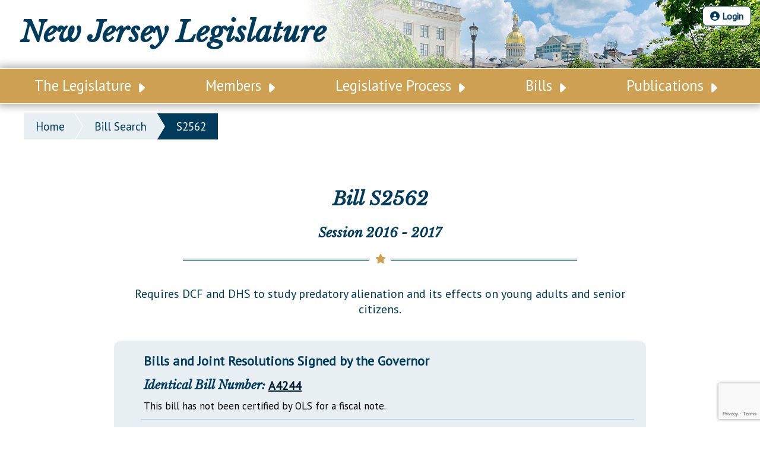

--- FILE ---
content_type: text/html; charset=utf-8
request_url: https://www.njleg.state.nj.us/bill-search/2016/S2562
body_size: 6573
content:
<!DOCTYPE html><html lang="en"><head><meta charSet="utf-8"/><link rel="icon" href="/favicon.png"/><meta name="viewport" content="width=device-width,initial-scale=1"/><title>NJ Legislature</title><meta name="description" content="The New Jersey State Legislature"/><meta property="og:locale" content="en_US"/><meta property="og:type" content="website"/><meta property="og:site_name" content="New Jersey Legislature"/><meta name="next-head-count" content="8"/><script>(function(w,d,s,l,i){w[l]=w[l]||[];w[l].push({'gtm.start':
              new Date().getTime(),event:'gtm.js'});var f=d.getElementsByTagName(s)[0],
              j=d.createElement(s),dl=l!='dataLayer'?'&l='+l:'';j.async=true;j.src=
              'https://www.googletagmanager.com/gtm.js?id='+i+dl;f.parentNode.insertBefore(j,f);
              })(window,document,'script','dataLayer','GTM-52QXLDF');</script><script src="https://www.google.com/recaptcha/api.js?render=6LcLm50iAAAAAHDXUlkIcbohUWBK40O5PGOH8aTq" async=""></script><link rel="preload" href="/_next/static/css/de9164e621b4eb39.css" as="style"/><link rel="stylesheet" href="/_next/static/css/de9164e621b4eb39.css" data-n-g=""/><link rel="preload" href="/_next/static/css/7a3b28d3c766d8ab.css" as="style"/><link rel="stylesheet" href="/_next/static/css/7a3b28d3c766d8ab.css" data-n-p=""/><noscript data-n-css=""></noscript><script defer="" nomodule="" src="/_next/static/chunks/polyfills-c67a75d1b6f99dc8.js"></script><script src="/_next/static/chunks/webpack-a707e99c69361791.js" defer=""></script><script src="/_next/static/chunks/framework-3236775a9ca336a2.js" defer=""></script><script src="/_next/static/chunks/main-0bfa36db56162407.js" defer=""></script><script src="/_next/static/chunks/pages/_app-7cdffc4715fe82b3.js" defer=""></script><script src="/_next/static/chunks/6173-d82de3cca799c8a1.js" defer=""></script><script src="/_next/static/chunks/pages/bill-search/%5Bsession%5D/%5BbillNumber%5D-f056823adc19cd1b.js" defer=""></script><script src="/_next/static/Hq8Q_dnC8eWkP91W8hxa2/_buildManifest.js" defer=""></script><script src="/_next/static/Hq8Q_dnC8eWkP91W8hxa2/_ssgManifest.js" defer=""></script></head><body><div id="__next"><div id="emergency-banner_container__IKufP" class="emergency-banner_closed__8Q4to"><button id="emergency-banner_close__vde_T" aria-label="Close"><svg aria-hidden="true" focusable="false" data-prefix="fas" data-icon="xmark" class="svg-inline--fa fa-xmark " role="img" xmlns="http://www.w3.org/2000/svg" viewBox="0 0 384 512"><path fill="currentColor" d="M342.6 150.6c12.5-12.5 12.5-32.8 0-45.3s-32.8-12.5-45.3 0L192 210.7 86.6 105.4c-12.5-12.5-32.8-12.5-45.3 0s-12.5 32.8 0 45.3L146.7 256 41.4 361.4c-12.5 12.5-12.5 32.8 0 45.3s32.8 12.5 45.3 0L192 301.3 297.4 406.6c12.5 12.5 32.8 12.5 45.3 0s12.5-32.8 0-45.3L237.3 256 342.6 150.6z"></path></svg></button></div><header class="main-header_container__5xp67 main-header_condensed_header__mmUqC"><a class="main-header_loginLink__CEmml" href="/login"><svg aria-hidden="true" focusable="false" data-prefix="fas" data-icon="circle-user" class="svg-inline--fa fa-circle-user " role="img" xmlns="http://www.w3.org/2000/svg" viewBox="0 0 512 512"><path fill="currentColor" d="M399 384.2C376.9 345.8 335.4 320 288 320H224c-47.4 0-88.9 25.8-111 64.2c35.2 39.2 86.2 63.8 143 63.8s107.8-24.7 143-63.8zM0 256a256 256 0 1 1 512 0A256 256 0 1 1 0 256zm256 16a72 72 0 1 0 0-144 72 72 0 1 0 0 144z"></path></svg> Login</a><h1 class="main-header_title__6ClJ8"><a class="main-header_homeLink__RJziR" href="/">New Jersey Legislature</a></h1></header><nav class="main-nav_container__n86mY"><div class="main-nav_mobileToggleButtonSpace__ghc8T"><button class="main-nav_mobileToggleButton__prODS" aria-label="Main Nav Mobile Toggle"><svg aria-hidden="true" focusable="false" data-prefix="fas" data-icon="bars" class="svg-inline--fa fa-bars fa-lg main-nav_faBars__iS2g4" role="img" xmlns="http://www.w3.org/2000/svg" viewBox="0 0 448 512"><path fill="currentColor" d="M0 96C0 78.3 14.3 64 32 64H416c17.7 0 32 14.3 32 32s-14.3 32-32 32H32C14.3 128 0 113.7 0 96zM0 256c0-17.7 14.3-32 32-32H416c17.7 0 32 14.3 32 32s-14.3 32-32 32H32c-17.7 0-32-14.3-32-32zM448 416c0 17.7-14.3 32-32 32H32c-17.7 0-32-14.3-32-32s14.3-32 32-32H416c17.7 0 32 14.3 32 32z"></path></svg><svg aria-hidden="true" focusable="false" data-prefix="fas" data-icon="xmark" class="svg-inline--fa fa-xmark fa-lg main-nav_faTimes__rzMtC" role="img" xmlns="http://www.w3.org/2000/svg" viewBox="0 0 384 512"><path fill="currentColor" d="M342.6 150.6c12.5-12.5 12.5-32.8 0-45.3s-32.8-12.5-45.3 0L192 210.7 86.6 105.4c-12.5-12.5-32.8-12.5-45.3 0s-12.5 32.8 0 45.3L146.7 256 41.4 361.4c-12.5 12.5-12.5 32.8 0 45.3s32.8 12.5 45.3 0L192 301.3 297.4 406.6c12.5 12.5 32.8 12.5 45.3 0s12.5-32.8 0-45.3L237.3 256 342.6 150.6z"></path></svg></button></div><ul class="main-nav_mainNav__VaSi3"><li class="main-nav_links__tXRpp"><h3 class="main-nav_linksHeader__ghHgV"><button class="main-nav_toggler__zWteh" aria-label="Main Nav Link Dropdown" data-to-toggle="mainNavCluster1">The Legislature <svg aria-hidden="true" focusable="false" data-prefix="fas" data-icon="caret-right" class="svg-inline--fa fa-caret-right " role="img" xmlns="http://www.w3.org/2000/svg" viewBox="0 0 256 512"><path fill="currentColor" d="M246.6 278.6c12.5-12.5 12.5-32.8 0-45.3l-128-128c-9.2-9.2-22.9-11.9-34.9-6.9s-19.8 16.6-19.8 29.6l0 256c0 12.9 7.8 24.6 19.8 29.6s25.7 2.2 34.9-6.9l128-128z"></path></svg></button></h3><ul id="mainNavCluster1" class="main-nav_dropdownLinks__VtFPc"><li class="main-nav_link__7RYbK"><a href="/our-legislature">Our Legislature</a></li><li class="main-nav_link__7RYbK"><a href="/office-of-legislative-services?staff=1">Office of Legislative Services</a></li><li class="main-nav_link__7RYbK"><a href="/audit-reports">Office of the State Auditor</a></li><li class="main-nav_link__7RYbK"><a href="https://njstatehousetours.org" target="_blank" rel="noreferrer">Welcome to the State House</a></li><li class="main-nav_link__7RYbK"><a href="https://www.njstatehousetours.org/168/The-Lawmaking-Process" target="_blank" rel="noreferrer">Lawmaking Process</a></li><li class="main-nav_link__7RYbK"><a href="/historical-info">Historical Info</a></li><li class="main-nav_link__7RYbK"><a href="/public-info-assistance">Public Info Assistance</a></li><li class="main-nav_link__7RYbK"><a href="/public-use">Public Use &amp; Displays</a></li><li class="main-nav_link__7RYbK"><a href="/downloads">Downloads</a></li><li class="main-nav_link__7RYbK"><a href="/spanish">Información en Español</a></li></ul></li><li class="main-nav_links__tXRpp"><h3 class="main-nav_linksHeader__ghHgV"><button class="main-nav_toggler__zWteh" aria-label="Main Nav Link Dropdown" data-to-toggle="mainNavCluster2">Members <svg aria-hidden="true" focusable="false" data-prefix="fas" data-icon="caret-right" class="svg-inline--fa fa-caret-right " role="img" xmlns="http://www.w3.org/2000/svg" viewBox="0 0 256 512"><path fill="currentColor" d="M246.6 278.6c12.5-12.5 12.5-32.8 0-45.3l-128-128c-9.2-9.2-22.9-11.9-34.9-6.9s-19.8 16.6-19.8 29.6l0 256c0 12.9 7.8 24.6 19.8 29.6s25.7 2.2 34.9-6.9l128-128z"></path></svg></button></h3><ul id="mainNavCluster2" class="main-nav_dropdownLinks__VtFPc"><li class="main-nav_link__7RYbK"><a href="/leadership">Legislative Leadership</a></li><li class="main-nav_link__7RYbK"><a href="/legislative-roster">Legislative Roster</a></li><li class="main-nav_link__7RYbK"><a href="/district-map">District Map</a></li><li class="main-nav_link__7RYbK"><a href="/districts">District List</a></li><li class="main-nav_link__7RYbK"><a href="/senate-seating">Senate Seating Chart</a></li><li class="main-nav_link__7RYbK"><a href="/assembly-seating">Assembly Seating Chart</a></li></ul></li><li class="main-nav_links__tXRpp"><h3 class="main-nav_linksHeader__ghHgV"><button class="main-nav_toggler__zWteh" aria-label="Main Nav Link Dropdown" data-to-toggle="mainNavCluster3">Legislative Process <svg aria-hidden="true" focusable="false" data-prefix="fas" data-icon="caret-right" class="svg-inline--fa fa-caret-right " role="img" xmlns="http://www.w3.org/2000/svg" viewBox="0 0 256 512"><path fill="currentColor" d="M246.6 278.6c12.5-12.5 12.5-32.8 0-45.3l-128-128c-9.2-9.2-22.9-11.9-34.9-6.9s-19.8 16.6-19.8 29.6l0 256c0 12.9 7.8 24.6 19.8 29.6s25.7 2.2 34.9-6.9l128-128z"></path></svg></button></h3><ul id="mainNavCluster3" class="main-nav_dropdownLinks__VtFPc"><li class="main-nav_link__7RYbK"><a href="/committees/senate-committees">Senate Committees</a></li><li class="main-nav_link__7RYbK"><a href="/committees/assembly-committees">Assembly Committees</a></li><li class="main-nav_link__7RYbK"><a href="/committees/joint-committees">Joint Committees</a></li><li class="main-nav_link__7RYbK"><a href="/committees/other-committees">Other Committees</a></li><li class="main-nav_link__7RYbK"><a href="/legislative-commissions">Legislative Commissions</a></li><li class="main-nav_link__7RYbK"><a href="/senate-nominations">Senate Nominations</a></li><li class="main-nav_link__7RYbK"><a href="https://pub.njleg.gov/publications/pdf/SenRules.pdf" target="_blank" rel="noreferrer">Senate Rules</a></li><li class="main-nav_link__7RYbK"><a href="https://pub.njleg.gov/publications/pdf/AsmRules.pdf" target="_blank" rel="noreferrer">General Assembly Rules</a></li></ul></li><li class="main-nav_links__tXRpp"><h3 class="main-nav_linksHeader__ghHgV"><button class="main-nav_toggler__zWteh" aria-label="Main Nav Link Dropdown" data-to-toggle="mainNavCluster4">Bills <svg aria-hidden="true" focusable="false" data-prefix="fas" data-icon="caret-right" class="svg-inline--fa fa-caret-right " role="img" xmlns="http://www.w3.org/2000/svg" viewBox="0 0 256 512"><path fill="currentColor" d="M246.6 278.6c12.5-12.5 12.5-32.8 0-45.3l-128-128c-9.2-9.2-22.9-11.9-34.9-6.9s-19.8 16.6-19.8 29.6l0 256c0 12.9 7.8 24.6 19.8 29.6s25.7 2.2 34.9-6.9l128-128z"></path></svg></button></h3><ul id="mainNavCluster4" class="main-nav_dropdownLinks__VtFPc"><li class="main-nav_link__7RYbK"><a href="/bill-search">Bill Search</a></li><li class="main-nav_link__7RYbK"><a href="/advanced-search">Advanced Search</a></li><li class="main-nav_link__7RYbK"><a href="/voting-records">Voting Records</a></li><li class="main-nav_link__7RYbK"><a href="/bill-subscription">Bill Subscription</a></li><li class="main-nav_link__7RYbK"><a href="https://lis.njleg.state.nj.us/nxt/gateway.dll/statutes/1?f=templates&amp;fn=default.htm&amp;vid=Publish:10.1048/Enu" target="_blank" rel="noreferrer">Statutes</a></li><li class="main-nav_link__7RYbK"><a href="/chapter-laws">Chapter Laws</a></li><li class="main-nav_link__7RYbK"><a href="/constitution">NJ Constitution</a></li></ul></li><li class="main-nav_links__tXRpp"><h3 class="main-nav_linksHeader__ghHgV"><button class="main-nav_toggler__zWteh" aria-label="Main Nav Link Dropdown" data-to-toggle="mainNavCluster5">Publications <svg aria-hidden="true" focusable="false" data-prefix="fas" data-icon="caret-right" class="svg-inline--fa fa-caret-right " role="img" xmlns="http://www.w3.org/2000/svg" viewBox="0 0 256 512"><path fill="currentColor" d="M246.6 278.6c12.5-12.5 12.5-32.8 0-45.3l-128-128c-9.2-9.2-22.9-11.9-34.9-6.9s-19.8 16.6-19.8 29.6l0 256c0 12.9 7.8 24.6 19.8 29.6s25.7 2.2 34.9-6.9l128-128z"></path></svg></button></h3><ul id="mainNavCluster5" class="main-nav_dropdownLinks__VtFPc"><li class="main-nav_link__7RYbK"><a href="/legislative-calendar">Legislative Calendar</a></li><li class="main-nav_link__7RYbK"><a href="/legislative-digest">Legislative Digest</a></li><li class="main-nav_link__7RYbK"><a href="https://pub.njleg.gov/publications/legislative-ldoa/ldoa.pdf" target="_blank" rel="noreferrer">Legislative LDOA</a></li><li class="main-nav_link__7RYbK"><a href="/budget-finance">Budget &amp; Finance</a></li><li class="main-nav_link__7RYbK"><a href="/legislative-reports">Legislative Reports</a></li><li class="main-nav_link__7RYbK"><a href="/publications">Publications</a></li><li class="main-nav_link__7RYbK"><a href="/public-hearings">Public Hearing Transcripts</a></li><li class="main-nav_link__7RYbK"><a href="/property-tax-reform">Property Tax Reform</a></li><li class="main-nav_link__7RYbK"><a href="/glossary">Glossary of Terms</a></li></ul></li></ul></nav><div class="billDetail"><div class="njBreadcrumb"></div><div class="loading-img_container___HFuh"><img class="loading-img_loadingImage__jjesf" src="/loading.svg" alt="image to indicate more content is loading"/><p>Loading...</p></div></div><footer class="footer_container__dRHz8"><div class="footer_top__XFFH1"><a href="http://www.nj.gov/" target="_blank" rel="noreferrer">Executive Branch</a><span class="footer_linkDivider__xgreC">|</span><a href="http://www.judiciary.state.nj.us/" target="_blank" rel="noreferrer">Judicial Branch</a><span class="footer_linkDivider__xgreC">|</span><a href="/links">Other Gov&#x27;t Sites</a><div class="star-divider_container__P_sND star-divider_lightBlue__ODwBG"><hr class="star-divider_line__9laB8 star-divider_lineLeft___GXSX"/><svg aria-hidden="true" focusable="false" data-prefix="fas" data-icon="star" class="svg-inline--fa fa-star " role="img" xmlns="http://www.w3.org/2000/svg" viewBox="0 0 576 512" color="#cda052"><path fill="currentColor" d="M316.9 18C311.6 7 300.4 0 288.1 0s-23.4 7-28.8 18L195 150.3 51.4 171.5c-12 1.8-22 10.2-25.7 21.7s-.7 24.2 7.9 32.7L137.8 329 113.2 474.7c-2 12 3 24.2 12.9 31.3s23 8 33.8 2.3l128.3-68.5 128.3 68.5c10.8 5.7 23.9 4.9 33.8-2.3s14.9-19.3 12.9-31.3L438.5 329 542.7 225.9c8.6-8.5 11.7-21.2 7.9-32.7s-13.7-19.9-25.7-21.7L381.2 150.3 316.9 18z"></path></svg><hr class="star-divider_line__9laB8 star-divider_lineRight__PqCsN"/></div></div><div class="footer_mid__4ng2X"><div class="footer_sections__Ur4Z_"><h3 class="footer_linksHeader__ARu9S"><button class="footer_toggler__D4q_v" aria-label="Mobile Link Cluster Toggler" data-to-toggle="footerLinkCluster1">CLE for Legislative Attorneys <span class="footer_mobileIndicator__r1lMB">+</span></button></h3><ul id="footerLinkCluster1" class="footer_links__lmC_j"><li class="footer_link__S9uiL"><a href="https://pub.njleg.gov/publications/pdf/CLE_form.pdf" target="_blank" rel="noreferrer">CLE Registration Form</a></li><li class="footer_link__S9uiL"><a href="https://pub.njleg.gov/publications/pdf/CLE.pdf" target="_blank" rel="noreferrer">Certification for CLE Ethics Credit</a></li><li class="footer_link__S9uiL"><a href="/continuing-legal-education-schedule">CLE Presentation Schedule</a></li></ul><h3 class="footer_linksHeader__ARu9S"><button class="footer_toggler__D4q_v" aria-label="Mobile Link Cluster Toggler" data-to-toggle="footerLinkCluster2">General Info <span class="footer_mobileIndicator__r1lMB">+</span></button></h3><ul id="footerLinkCluster2" class="footer_links__lmC_j"><li class="footer_link__S9uiL"><a href="/sitemap">Site Map</a></li><li class="footer_link__S9uiL"><a href="/faq">FAQ</a></li><li class="footer_link__S9uiL"><a href="/help">Help</a></li><li class="footer_link__S9uiL"><a href="/contact">Contact Us</a></li></ul></div><div class="footer_sections__Ur4Z_"><h3 class="footer_linksHeader__ARu9S"><button class="footer_toggler__D4q_v" aria-label="Mobile Link Cluster Toggler" data-to-toggle="footerLinkCluster3">Ethics <span class="footer_mobileIndicator__r1lMB">+</span></button></h3><ul id="footerLinkCluster3" class="footer_links__lmC_j"><li class="footer_link__S9uiL"><a href="https://pub.njleg.gov/publications/pdf/New_Jersey_Legislature_Anti-Discrimination_Anti-Harassment_Policy.pdf" target="_blank" rel="noreferrer">Anti-Discrimination &amp; Anti-Harassment Policy</a></li><li class="footer_link__S9uiL"><a href="/conflict-of-interest-law">Conflicts of Interest Law</a></li><li class="footer_link__S9uiL"><a href="/code-of-ethics">Code of Ethics</a></li><li class="footer_link__S9uiL"><a href="/financial-disclosure">Financial Disclosure</a></li><li class="footer_link__S9uiL"><a href="/termination-or-assumption-of-public-employment">Termination or Assumption of Public Employment Form</a></li><li class="footer_link__S9uiL"><a href="/formal-advisory-opinion">Formal Advisory Opinions</a></li><li class="footer_link__S9uiL"><a href="/contract-awards">Contract Awards</a></li><li class="footer_link__S9uiL"><a href="/joint-rule-19">Joint Rule 19</a></li><li class="footer_link__S9uiL"><a href="/ethics-tutorial">Ethics Tutorial</a></li></ul></div><div class="footer_sections__Ur4Z_"><h3 class="footer_linksHeader__ARu9S"><button class="footer_toggler__D4q_v" aria-label="Mobile Link Cluster Toggler" data-to-toggle="footerLinkCluster4">Staff Offices <span class="footer_mobileIndicator__r1lMB">+</span></button></h3><ul id="footerLinkCluster4" class="footer_links__lmC_j"><li class="footer_link__S9uiL"><a href="https://www.njsendems.org/" target="_blank" rel="noreferrer">Senate Democratic Office</a></li><li class="footer_link__S9uiL"><a href="https://www.senatenj.com/" target="_blank" rel="noreferrer">Senate Republican Office</a></li><li class="footer_link__S9uiL"><a href="https://www.assemblydems.com/" target="_blank" rel="noreferrer">Assembly Democratic Office</a></li><li class="footer_link__S9uiL"><a href="https://www.njassemblygop.com/" target="_blank" rel="noreferrer">Assembly Republican Office</a></li><li class="footer_link__S9uiL"><a href="/office-of-legislative-services">Office of Legislative Services</a></li></ul></div><div class="footer_dividerMobile__fj_qd"><div class="star-divider_container__P_sND star-divider_lightBlue__ODwBG"><hr class="star-divider_line__9laB8 star-divider_lineLeft___GXSX"/><svg aria-hidden="true" focusable="false" data-prefix="fas" data-icon="star" class="svg-inline--fa fa-star " role="img" xmlns="http://www.w3.org/2000/svg" viewBox="0 0 576 512" color="#cda052"><path fill="currentColor" d="M316.9 18C311.6 7 300.4 0 288.1 0s-23.4 7-28.8 18L195 150.3 51.4 171.5c-12 1.8-22 10.2-25.7 21.7s-.7 24.2 7.9 32.7L137.8 329 113.2 474.7c-2 12 3 24.2 12.9 31.3s23 8 33.8 2.3l128.3-68.5 128.3 68.5c10.8 5.7 23.9 4.9 33.8-2.3s14.9-19.3 12.9-31.3L438.5 329 542.7 225.9c8.6-8.5 11.7-21.2 7.9-32.7s-13.7-19.9-25.7-21.7L381.2 150.3 316.9 18z"></path></svg><hr class="star-divider_line__9laB8 star-divider_lineRight__PqCsN"/></div></div><div class="footer_sections__Ur4Z_"><div class="footer_contact__415K5"><h4 class="footer_contactTitle__Jdd0J">Contact Us</h4><address>The Office of Legislative Services<br/>Office of Public Information<br/>Room B50<br/>State House Annex<br/>P.O. Box 068<br/>Trenton, NJ 08625-0068</address><p class="footer_phone__fJwyM"><svg aria-hidden="true" focusable="false" data-prefix="fas" data-icon="phone-flip" class="svg-inline--fa fa-phone-flip footer_faPhoneAlt__rLUyx" role="img" xmlns="http://www.w3.org/2000/svg" viewBox="0 0 512 512"><path fill="currentColor" d="M347.1 24.6c7.7-18.6 28-28.5 47.4-23.2l88 24C499.9 30.2 512 46 512 64c0 247.4-200.6 448-448 448c-18 0-33.8-12.1-38.6-29.5l-24-88c-5.3-19.4 4.6-39.7 23.2-47.4l96-40c16.3-6.8 35.2-2.1 46.3 11.6L207.3 368c70.4-33.3 127.4-90.3 160.7-160.7L318.7 167c-13.7-11.2-18.4-30-11.6-46.3l40-96z"></path></svg><a href="tel:+1-800-792-8630">800-792-8630</a></p><p class="footer_email__6sM4m"><svg aria-hidden="true" focusable="false" data-prefix="fas" data-icon="envelope" class="svg-inline--fa fa-envelope footer_faEnvelope__a7jV3" role="img" xmlns="http://www.w3.org/2000/svg" viewBox="0 0 512 512"><path fill="currentColor" d="M48 64C21.5 64 0 85.5 0 112c0 15.1 7.1 29.3 19.2 38.4L236.8 313.6c11.4 8.5 27 8.5 38.4 0L492.8 150.4c12.1-9.1 19.2-23.3 19.2-38.4c0-26.5-21.5-48-48-48H48zM0 176V384c0 35.3 28.7 64 64 64H448c35.3 0 64-28.7 64-64V176L294.4 339.2c-22.8 17.1-54 17.1-76.8 0L0 176z"></path></svg><a href="mailto:leginfo@njleg.org">leginfo@njleg.org</a></p><p class="footer_email__6sM4m"><svg aria-hidden="true" focusable="false" data-prefix="fas" data-icon="location-dot" class="svg-inline--fa fa-location-dot footer_faEnvelope__a7jV3" role="img" xmlns="http://www.w3.org/2000/svg" viewBox="0 0 384 512"><path fill="currentColor" d="M215.7 499.2C267 435 384 279.4 384 192C384 86 298 0 192 0S0 86 0 192c0 87.4 117 243 168.3 307.2c12.3 15.3 35.1 15.3 47.4 0zM192 128a64 64 0 1 1 0 128 64 64 0 1 1 0-128z"></path></svg><a href="/directions">Directions</a></p></div><div class="footer_social__rIWmO"><h4 class="footer_stayConnected__IcL35">Stay Connected</h4><a href="https://www.facebook.com/NJStateHouseTours/" aria-label="NJ State House Tours Facebook" target="_blank" rel="noreferrer"><svg aria-hidden="true" focusable="false" data-prefix="fab" data-icon="facebook" class="svg-inline--fa fa-facebook fa-2x " role="img" xmlns="http://www.w3.org/2000/svg" viewBox="0 0 512 512"><path fill="currentColor" d="M504 256C504 119 393 8 256 8S8 119 8 256c0 123.78 90.69 226.38 209.25 245V327.69h-63V256h63v-54.64c0-62.15 37-96.48 93.67-96.48 27.14 0 55.52 4.84 55.52 4.84v61h-31.28c-30.8 0-40.41 19.12-40.41 38.73V256h68.78l-11 71.69h-57.78V501C413.31 482.38 504 379.78 504 256z"></path></svg></a><a href="http://twitter.com/OLS_LegInfo" aria-label="OLS Twitter" target="_blank" rel="noreferrer"><svg aria-hidden="true" focusable="false" data-prefix="fab" data-icon="x-twitter" class="svg-inline--fa fa-x-twitter fa-2x " role="img" xmlns="http://www.w3.org/2000/svg" viewBox="0 0 512 512"><path fill="currentColor" d="M389.2 48h70.6L305.6 224.2 487 464H345L233.7 318.6 106.5 464H35.8L200.7 275.5 26.8 48H172.4L272.9 180.9 389.2 48zM364.4 421.8h39.1L151.1 88h-42L364.4 421.8z"></path></svg></a><a href="https://www.instagram.com/njstatehousetours/" aria-label="NJ State House Tours Instagram" target="_blank" rel="noreferrer"><svg aria-hidden="true" focusable="false" data-prefix="fab" data-icon="instagram" class="svg-inline--fa fa-instagram fa-2x " role="img" xmlns="http://www.w3.org/2000/svg" viewBox="0 0 448 512"><path fill="currentColor" d="M224.1 141c-63.6 0-114.9 51.3-114.9 114.9s51.3 114.9 114.9 114.9S339 319.5 339 255.9 287.7 141 224.1 141zm0 189.6c-41.1 0-74.7-33.5-74.7-74.7s33.5-74.7 74.7-74.7 74.7 33.5 74.7 74.7-33.6 74.7-74.7 74.7zm146.4-194.3c0 14.9-12 26.8-26.8 26.8-14.9 0-26.8-12-26.8-26.8s12-26.8 26.8-26.8 26.8 12 26.8 26.8zm76.1 27.2c-1.7-35.9-9.9-67.7-36.2-93.9-26.2-26.2-58-34.4-93.9-36.2-37-2.1-147.9-2.1-184.9 0-35.8 1.7-67.6 9.9-93.9 36.1s-34.4 58-36.2 93.9c-2.1 37-2.1 147.9 0 184.9 1.7 35.9 9.9 67.7 36.2 93.9s58 34.4 93.9 36.2c37 2.1 147.9 2.1 184.9 0 35.9-1.7 67.7-9.9 93.9-36.2 26.2-26.2 34.4-58 36.2-93.9 2.1-37 2.1-147.8 0-184.8zM398.8 388c-7.8 19.6-22.9 34.7-42.6 42.6-29.5 11.7-99.5 9-132.1 9s-102.7 2.6-132.1-9c-19.6-7.8-34.7-22.9-42.6-42.6-11.7-29.5-9-99.5-9-132.1s-2.6-102.7 9-132.1c7.8-19.6 22.9-34.7 42.6-42.6 29.5-11.7 99.5-9 132.1-9s102.7-2.6 132.1 9c19.6 7.8 34.7 22.9 42.6 42.6 11.7 29.5 9 99.5 9 132.1s2.7 102.7-9 132.1z"></path></svg></a></div><div class="redirect-select_space__QCcbj"><label for="redirect-select_redirectSelect__2lLET" class="redirect-select_label__VtA1f">News around NJ</label><select name="redirect-select_redirectSelect__2lLET" id="redirect-select_redirectSelect__2lLET"><option value="noredirect">Select a Newspaper</option><option value="http://www.app.com/">Asbury Park Press</option><option value="http://www.pressofatlanticcity.com">Atlantic City Press</option><option value="http://www.phillyburbs.com/burlingtoncountytimes/">Burlington County Times</option><option value="http://www.c-n.com">Courier News</option><option value="http://www.courierpostonline.com">Courier Post</option><option value="http://www.dailyrecord.com">Daily Record</option><option value="http://www.lehighvalleylive.com">Express Times</option><option value="http://www.thnt.com/">Home News &amp; Tribune</option><option value="https://www.nj.com/jjournal/">Jersey Journal</option><option value="https://njbmagazine.com/">New Jersey Business</option><option value="https://newjerseyglobe.com/">New Jersey Globe</option><option value="http://www.njherald.com">New Jersey Herald</option><option value="https://newjerseymonitor.com/">New Jersey Monitor</option><option value="http://www.nytimes.com">New York Times</option><option value="http://www.njbiz.com">NJBIZ</option><option value="http://www.philly.com/mld/inquirer">Philadelphia Inquirer</option><option value="http://www.roi-nj.com/">ROI-NJ</option><option value="http://www.nj.com/starledger/">Star Ledger</option><option value="http://www.northjersey.com/">The Record</option><option value="http://www.nj.com/times/">Trenton Times</option><option value="http://www.trentonian.com">Trentonian</option></select><button id="redirect-select_button__wTrEl">Go</button></div></div></div><div class="footer_bottom__zL7hk"><div class="footer_securityIcons__WisZv"><a href="/opra"><img src="https://pub.njleg.gov/imgs/opra.png" alt="OPRA Logo"/></a></div><p class="footer_disclaimer__gTudc"><a href="/disclaimer">Disclaimer • Privacy Policy</a></p><p class="footer_copyright__FcY75">©<!-- -->2025<!-- --> New Jersey Office of Legislative Services<br/>All rights reserved.</p></div></footer></div><script id="__NEXT_DATA__" type="application/json">{"props":{"pageProps":{}},"page":"/bill-search/[session]/[billNumber]","query":{},"buildId":"Hq8Q_dnC8eWkP91W8hxa2","nextExport":true,"autoExport":true,"isFallback":false,"locale":"en","locales":["en"],"defaultLocale":"en","scriptLoader":[]}</script><noscript><iframe src="https://www.googletagmanager.com/ns.html?id=GTM-52QXLDF" height="0" width="0" style="display: none; visibility: hidden;" /></noscript></body></html>

--- FILE ---
content_type: text/html; charset=utf-8
request_url: https://www.google.com/recaptcha/api2/anchor?ar=1&k=6LcLm50iAAAAAHDXUlkIcbohUWBK40O5PGOH8aTq&co=aHR0cHM6Ly93d3cubmpsZWcuc3RhdGUubmoudXM6NDQz&hl=en&v=TkacYOdEJbdB_JjX802TMer9&size=invisible&anchor-ms=20000&execute-ms=15000&cb=imotbbm4m5mb
body_size: 45095
content:
<!DOCTYPE HTML><html dir="ltr" lang="en"><head><meta http-equiv="Content-Type" content="text/html; charset=UTF-8">
<meta http-equiv="X-UA-Compatible" content="IE=edge">
<title>reCAPTCHA</title>
<style type="text/css">
/* cyrillic-ext */
@font-face {
  font-family: 'Roboto';
  font-style: normal;
  font-weight: 400;
  src: url(//fonts.gstatic.com/s/roboto/v18/KFOmCnqEu92Fr1Mu72xKKTU1Kvnz.woff2) format('woff2');
  unicode-range: U+0460-052F, U+1C80-1C8A, U+20B4, U+2DE0-2DFF, U+A640-A69F, U+FE2E-FE2F;
}
/* cyrillic */
@font-face {
  font-family: 'Roboto';
  font-style: normal;
  font-weight: 400;
  src: url(//fonts.gstatic.com/s/roboto/v18/KFOmCnqEu92Fr1Mu5mxKKTU1Kvnz.woff2) format('woff2');
  unicode-range: U+0301, U+0400-045F, U+0490-0491, U+04B0-04B1, U+2116;
}
/* greek-ext */
@font-face {
  font-family: 'Roboto';
  font-style: normal;
  font-weight: 400;
  src: url(//fonts.gstatic.com/s/roboto/v18/KFOmCnqEu92Fr1Mu7mxKKTU1Kvnz.woff2) format('woff2');
  unicode-range: U+1F00-1FFF;
}
/* greek */
@font-face {
  font-family: 'Roboto';
  font-style: normal;
  font-weight: 400;
  src: url(//fonts.gstatic.com/s/roboto/v18/KFOmCnqEu92Fr1Mu4WxKKTU1Kvnz.woff2) format('woff2');
  unicode-range: U+0370-0377, U+037A-037F, U+0384-038A, U+038C, U+038E-03A1, U+03A3-03FF;
}
/* vietnamese */
@font-face {
  font-family: 'Roboto';
  font-style: normal;
  font-weight: 400;
  src: url(//fonts.gstatic.com/s/roboto/v18/KFOmCnqEu92Fr1Mu7WxKKTU1Kvnz.woff2) format('woff2');
  unicode-range: U+0102-0103, U+0110-0111, U+0128-0129, U+0168-0169, U+01A0-01A1, U+01AF-01B0, U+0300-0301, U+0303-0304, U+0308-0309, U+0323, U+0329, U+1EA0-1EF9, U+20AB;
}
/* latin-ext */
@font-face {
  font-family: 'Roboto';
  font-style: normal;
  font-weight: 400;
  src: url(//fonts.gstatic.com/s/roboto/v18/KFOmCnqEu92Fr1Mu7GxKKTU1Kvnz.woff2) format('woff2');
  unicode-range: U+0100-02BA, U+02BD-02C5, U+02C7-02CC, U+02CE-02D7, U+02DD-02FF, U+0304, U+0308, U+0329, U+1D00-1DBF, U+1E00-1E9F, U+1EF2-1EFF, U+2020, U+20A0-20AB, U+20AD-20C0, U+2113, U+2C60-2C7F, U+A720-A7FF;
}
/* latin */
@font-face {
  font-family: 'Roboto';
  font-style: normal;
  font-weight: 400;
  src: url(//fonts.gstatic.com/s/roboto/v18/KFOmCnqEu92Fr1Mu4mxKKTU1Kg.woff2) format('woff2');
  unicode-range: U+0000-00FF, U+0131, U+0152-0153, U+02BB-02BC, U+02C6, U+02DA, U+02DC, U+0304, U+0308, U+0329, U+2000-206F, U+20AC, U+2122, U+2191, U+2193, U+2212, U+2215, U+FEFF, U+FFFD;
}
/* cyrillic-ext */
@font-face {
  font-family: 'Roboto';
  font-style: normal;
  font-weight: 500;
  src: url(//fonts.gstatic.com/s/roboto/v18/KFOlCnqEu92Fr1MmEU9fCRc4AMP6lbBP.woff2) format('woff2');
  unicode-range: U+0460-052F, U+1C80-1C8A, U+20B4, U+2DE0-2DFF, U+A640-A69F, U+FE2E-FE2F;
}
/* cyrillic */
@font-face {
  font-family: 'Roboto';
  font-style: normal;
  font-weight: 500;
  src: url(//fonts.gstatic.com/s/roboto/v18/KFOlCnqEu92Fr1MmEU9fABc4AMP6lbBP.woff2) format('woff2');
  unicode-range: U+0301, U+0400-045F, U+0490-0491, U+04B0-04B1, U+2116;
}
/* greek-ext */
@font-face {
  font-family: 'Roboto';
  font-style: normal;
  font-weight: 500;
  src: url(//fonts.gstatic.com/s/roboto/v18/KFOlCnqEu92Fr1MmEU9fCBc4AMP6lbBP.woff2) format('woff2');
  unicode-range: U+1F00-1FFF;
}
/* greek */
@font-face {
  font-family: 'Roboto';
  font-style: normal;
  font-weight: 500;
  src: url(//fonts.gstatic.com/s/roboto/v18/KFOlCnqEu92Fr1MmEU9fBxc4AMP6lbBP.woff2) format('woff2');
  unicode-range: U+0370-0377, U+037A-037F, U+0384-038A, U+038C, U+038E-03A1, U+03A3-03FF;
}
/* vietnamese */
@font-face {
  font-family: 'Roboto';
  font-style: normal;
  font-weight: 500;
  src: url(//fonts.gstatic.com/s/roboto/v18/KFOlCnqEu92Fr1MmEU9fCxc4AMP6lbBP.woff2) format('woff2');
  unicode-range: U+0102-0103, U+0110-0111, U+0128-0129, U+0168-0169, U+01A0-01A1, U+01AF-01B0, U+0300-0301, U+0303-0304, U+0308-0309, U+0323, U+0329, U+1EA0-1EF9, U+20AB;
}
/* latin-ext */
@font-face {
  font-family: 'Roboto';
  font-style: normal;
  font-weight: 500;
  src: url(//fonts.gstatic.com/s/roboto/v18/KFOlCnqEu92Fr1MmEU9fChc4AMP6lbBP.woff2) format('woff2');
  unicode-range: U+0100-02BA, U+02BD-02C5, U+02C7-02CC, U+02CE-02D7, U+02DD-02FF, U+0304, U+0308, U+0329, U+1D00-1DBF, U+1E00-1E9F, U+1EF2-1EFF, U+2020, U+20A0-20AB, U+20AD-20C0, U+2113, U+2C60-2C7F, U+A720-A7FF;
}
/* latin */
@font-face {
  font-family: 'Roboto';
  font-style: normal;
  font-weight: 500;
  src: url(//fonts.gstatic.com/s/roboto/v18/KFOlCnqEu92Fr1MmEU9fBBc4AMP6lQ.woff2) format('woff2');
  unicode-range: U+0000-00FF, U+0131, U+0152-0153, U+02BB-02BC, U+02C6, U+02DA, U+02DC, U+0304, U+0308, U+0329, U+2000-206F, U+20AC, U+2122, U+2191, U+2193, U+2212, U+2215, U+FEFF, U+FFFD;
}
/* cyrillic-ext */
@font-face {
  font-family: 'Roboto';
  font-style: normal;
  font-weight: 900;
  src: url(//fonts.gstatic.com/s/roboto/v18/KFOlCnqEu92Fr1MmYUtfCRc4AMP6lbBP.woff2) format('woff2');
  unicode-range: U+0460-052F, U+1C80-1C8A, U+20B4, U+2DE0-2DFF, U+A640-A69F, U+FE2E-FE2F;
}
/* cyrillic */
@font-face {
  font-family: 'Roboto';
  font-style: normal;
  font-weight: 900;
  src: url(//fonts.gstatic.com/s/roboto/v18/KFOlCnqEu92Fr1MmYUtfABc4AMP6lbBP.woff2) format('woff2');
  unicode-range: U+0301, U+0400-045F, U+0490-0491, U+04B0-04B1, U+2116;
}
/* greek-ext */
@font-face {
  font-family: 'Roboto';
  font-style: normal;
  font-weight: 900;
  src: url(//fonts.gstatic.com/s/roboto/v18/KFOlCnqEu92Fr1MmYUtfCBc4AMP6lbBP.woff2) format('woff2');
  unicode-range: U+1F00-1FFF;
}
/* greek */
@font-face {
  font-family: 'Roboto';
  font-style: normal;
  font-weight: 900;
  src: url(//fonts.gstatic.com/s/roboto/v18/KFOlCnqEu92Fr1MmYUtfBxc4AMP6lbBP.woff2) format('woff2');
  unicode-range: U+0370-0377, U+037A-037F, U+0384-038A, U+038C, U+038E-03A1, U+03A3-03FF;
}
/* vietnamese */
@font-face {
  font-family: 'Roboto';
  font-style: normal;
  font-weight: 900;
  src: url(//fonts.gstatic.com/s/roboto/v18/KFOlCnqEu92Fr1MmYUtfCxc4AMP6lbBP.woff2) format('woff2');
  unicode-range: U+0102-0103, U+0110-0111, U+0128-0129, U+0168-0169, U+01A0-01A1, U+01AF-01B0, U+0300-0301, U+0303-0304, U+0308-0309, U+0323, U+0329, U+1EA0-1EF9, U+20AB;
}
/* latin-ext */
@font-face {
  font-family: 'Roboto';
  font-style: normal;
  font-weight: 900;
  src: url(//fonts.gstatic.com/s/roboto/v18/KFOlCnqEu92Fr1MmYUtfChc4AMP6lbBP.woff2) format('woff2');
  unicode-range: U+0100-02BA, U+02BD-02C5, U+02C7-02CC, U+02CE-02D7, U+02DD-02FF, U+0304, U+0308, U+0329, U+1D00-1DBF, U+1E00-1E9F, U+1EF2-1EFF, U+2020, U+20A0-20AB, U+20AD-20C0, U+2113, U+2C60-2C7F, U+A720-A7FF;
}
/* latin */
@font-face {
  font-family: 'Roboto';
  font-style: normal;
  font-weight: 900;
  src: url(//fonts.gstatic.com/s/roboto/v18/KFOlCnqEu92Fr1MmYUtfBBc4AMP6lQ.woff2) format('woff2');
  unicode-range: U+0000-00FF, U+0131, U+0152-0153, U+02BB-02BC, U+02C6, U+02DA, U+02DC, U+0304, U+0308, U+0329, U+2000-206F, U+20AC, U+2122, U+2191, U+2193, U+2212, U+2215, U+FEFF, U+FFFD;
}

</style>
<link rel="stylesheet" type="text/css" href="https://www.gstatic.com/recaptcha/releases/TkacYOdEJbdB_JjX802TMer9/styles__ltr.css">
<script nonce="HJ0tkk2mjaL9YY8NnN5neQ" type="text/javascript">window['__recaptcha_api'] = 'https://www.google.com/recaptcha/api2/';</script>
<script type="text/javascript" src="https://www.gstatic.com/recaptcha/releases/TkacYOdEJbdB_JjX802TMer9/recaptcha__en.js" nonce="HJ0tkk2mjaL9YY8NnN5neQ">
      
    </script></head>
<body><div id="rc-anchor-alert" class="rc-anchor-alert"></div>
<input type="hidden" id="recaptcha-token" value="[base64]">
<script type="text/javascript" nonce="HJ0tkk2mjaL9YY8NnN5neQ">
      recaptcha.anchor.Main.init("[\x22ainput\x22,[\x22bgdata\x22,\x22\x22,\[base64]/[base64]/[base64]/[base64]/[base64]/MjU1Onk/NToyKSlyZXR1cm4gZmFsc2U7cmV0dXJuIEMuWj0oUyhDLChDLk9ZPWIsaz1oKHk/[base64]/[base64]/[base64]/[base64]/[base64]/bmV3IERbUV0oZlswXSk6Yz09Mj9uZXcgRFtRXShmWzBdLGZbMV0pOmM9PTM/bmV3IERbUV0oZlswXSxmWzFdLGZbMl0pOmM9PTQ/[base64]/[base64]/[base64]\x22,\[base64]\\u003d\\u003d\x22,\[base64]/CtQl1ZxUzV8Khw5rCnsOYDcKywqdswrs1NQx4wpTCg1A9w5PCjQhNw5/[base64]/Cq8Kzw6TCgsO9R8ONw7gYwozCmMK/InEfUzIzCcKXwqXCpXvDnlTCkysswo0qwrjClsOoN8KVGAHDjG8Lb8OswprCtUx7bmktwrTCvwh3w5ROUW3DmzbCnXE7I8Kaw4HDucK3w7o5CGDDoMOBwo/CqMO/AsOjQMO/f8Kfw6fDkFTDhDrDscOxNcKALA3Clyl2IMO1wo8jEMONwqssE8K7w4pOwpBkOMOuwqDDj8KTSTcWw7rDlsKvPjfDh1XCnsOkETXDuBhWLXpZw7nCnVbDpCTDuRINR1/[base64]/Cp0bCvF3DlsO4w68KRcKHRMKDJG3Cmhcfw7HClcO8wrBYw7XDjcKewpbDmlEeEcOOwqLCm8KPw7l/VcOBTW3ChsOEBzzDm8KuS8KmV2JuRHNUw4AgV1dgUsOtXcKxw6bCoMK7w5gVQcK3dcKgHTZ7NMKCw6rDp0XDn2fCimnCoExEBsKEScOqw4BXw6onwq1lAifCh8KuSQnDncKkeMKaw51Bw65zGcKAw6HCoMOOwoLDpx/DkcKCw67ClcKofG3Ctmg5UMOdwonDhMKWwrRrBz05PxLChzd+woPCtmg/w53CkMOvw6LCssO4wofDhUfDjcOow6DDqlPCtUDCgMK2IVV8wolYYlXCjsOhw47CnXfDoQrDkcOLBiJ7wr4Yw7g7ajEOXF8MXxRxL8KpNcOTBMK7wrrDp3/CscOcw4loaytFE2vCoVsaw4/ChsOGw5jDpVJTwoTDih5Ow5DDmQ5Rw4UQQcKowo5DGMKaw7sIcSZGw6fCpEF6K0IDWcOIw4luQC4cYsKhcx3DtcKQIWnCgMK+GsOvCHrDpMKcw74mBcK4w4JQwqjDlmhPw6rCsVPDiUHCrsOXw4TChS9NBMOww6smUz/CrcKeB3ALw48cX8OsTAQ8esOMwrVdbMKBw7nDrHrCg8KZwqYLw412OcOuw5ERfi0kQgxpw7wKSz/DukYpw73DksKsUEQBYsKDN8KjNy5KwpzCn25QYixEAsKlwrnDqCAwwqpfw4BmBRDDvmDChcKvBsKIwqLDscOywrXDv8OhFTHCusKtfWvCsMK0wotdwrzDk8KLwqpIesObwqt2wpsBwq/DsHkMw4JmcMOfw5wNYsOGwqXCl8Okw7Mfwp3Du8O6dMKxw4Nzwo3CmCkoLcOBw78Aw5XCnk3Cu1HDtRs5wp1qQmjCv3XDs1s4wobDosKXQAhew4tEbGXCm8Oww6LCuzfDpWnDum3DrcOzwoN5wqMJwqbCkyvCgsOIVsOAw4YUZi5Iw6Uxw6MMQXIIPMKgw6UHw7/DnSEgwrzClGHCgmHCoVBkwq3CisKMw6/CjDMfw5dkwql+ScOawoHClMKBwoLClcKTL0gWwqLDocKTexTClcK9w7YNw7/Dv8Ksw45ILnDDl8KJHxDCpsKAwqlDRhVNw5tzPcK9w7zCs8OWJ3gpwospVsOPwrtvKT9Yw55FR0vDisKFWhbDvkcqcMOZwpbCqsOlw5/DiMO4w7hUw7HDocK3wo5qw5nDv8KpwqbCuMOsRDxpw5nCksOdw67DhQQ7IR9Iw7/Dg8OSXl/DrWDDtMOMdyTChsKZTMOFwpXCosKAw5LChMK6woJnwpA4wpNfw5/[base64]/DssOPEUhVU1crAsKnwoTDh1bCj8OTw7vDpVHDicOISgXDpCJnwotaw5pOwqnCkcKUwqsqFMKnVj/[base64]/[base64]/CjCpIw7/DpiwIKy3CpVtNwqzChm7Dgk/DhcKoSk44w5bCjy7DohDDh8KEw6nCjMK+w5ZLwoEYNQbDsCdJw6jCusKhIMKdwq/Ck8K3wohTI8O4B8O5wptUw614XkY6H0vDtsOqworDuxvCrjnDhVrDuDEkWkxHTCPCt8O4YFoXwrbDvMKiwqhTHcOFwpRQRiTCqnwGw7TCtMKXw6XDrVQAeDzCqnZnwpEFKcKGwr3CtCXDjMO0w48fw6oow5E0w6EIwprCocOfw4XCucORccK/w4dJwpXCmSAYL8O2DsKWwqPDpcKjwoLDucOVZ8KEw6jCviZRwptLwpBIXyvDiQHDnDE5JQBMw6QCMsO5acOxw7FuKsOSKMO7S1kbw7zCpcKtw6HDonXDpQ/DrHhmw75ww4gUwrjCpTUnw4DCmB1rNMKqwr5vwpPCsMKcw4wCwp8jJsKkWUvDnU1qP8KEcBAkwoDCgsOmYsOLEkEuw6h9ecKSLMOFwrBow7zCmMO1fisSw4MowqXCrijClcOhesOBFDzDscOdwqNLwqE+w4/DlGjDrktuw4Q/JyXDnxUlMsOkwpTDk3gew73CkMOyWkY9wrbDr8Omw6DCosOMTR1YwqEXwqHDtjo7fk7CgBrCusOEw7XCrRlSEMKrLMOkwr3Dp3fCn3fCocKiAFdbw7J9SX7DhMOBX8OOw7HDo1TCu8Knw7ACfFxjw5vCgMOAwrdswp/DszjDti3CgVJowrbDocKZw5rDr8Kdw6zCrxInw4cKTsKdBGrCpTjDhkcjwo93Fn88V8KpwrVMXQlBfyPCninCjMO7CcODQj3DsRxtw48Zw63CrFNqwpgLdh/Cs8KZwq1Fw5rCr8O/UEkcworDtcKjw6oDdMOWwqh2w6bDisOqwq4ow4Rcw7DCvsOxSlzDhzzCmcK9aXlmw4Jrd2XCr8KWLcO6wpRjw68Yw4nDqcKxw61SwrfCncOKw5rCj256EC7CpcKtw63DsXdgw51swr7ClkRxwpDCsU3CucKyw618w7HDjcOiwqUQUMOkG8O2woLDucOuwqBVCiMvw6x/wrjCriTCqmMSXzRXBH7CusOUXsKdwoAnB8OWc8KdQBhJJsOJPjNYwoRMw5xDaMKJVcKjw7rDumbDoBQIHMOlwqvCjhdfJsKMLMKrbVMJwqzDg8ODSRzDm8KPw7VnWBnDqcOvw7BpAsO/dTHCnwN9wrZow4DDisOEV8Ksw7DDu8K4w6LCjFhVw7fCqMKaPBrDpcKUw7VSJ8OAFhg4AMKKQsORw6TDnWwzHsOodMKyw6HChwLCnsO+V8OhBy/CscKKLsOCw4w1GAA4csK7H8Onw6DCncK1wp8wcMKNbcOsw55nw5jDo8KNGEzDrxMVwqVqBVBfw6TDigLChMOSR3Yswo8cNl3Dg8OUwpjCn8Olw7bDg8Kjwq/[base64]/[base64]/CnsK5w6XCu8K+fkltKl1zOMKlw4onLCbCq1p4w6LDnUJ+w7MKwprDhsO2D8Ohw5TDucKFKW/CmMONXsKLw6pswqrCgMKMKGbDhmgqw4XDi1FZasKgD2VUw5HCicOUw5XDj8KkLE7CpRsDA8OlKcKSU8ObwohECjHCusO8w5zDr8KiwrnCjMKMw7crSMK9woHDucO/eCzClcKKIsO0w7B/w4TCnsKqwpEkKsOpEsO6wro0wojDv8KVaFDCocK2w57DoShcwpUGHMKywrpKAEXDpsK4RRpDw4nDgmtkwr/CpV7Cky/ClUDCnjQvwoTDqsKBwpfDqMOxwqYqRcKwZ8OOEMKyFk3CtcKPKT9/[base64]/w67CjWzDksOkw4jDhsKUw7vCg8KKLMKnRx9RcVfCrcK8w5lXbsOJw7LCsz7CgcOYwpnDlsKKw6PDuMKhwrfCtMKmwooPwoNGwp3CqcKqcVTDr8K0ABBkwo4jXggTw6bCnHDDixrClMOlwpJ3GUjCmwk1w6fDtnfCp8KkQ8KjIcKYQ27DmsK2byjCnmMQSsKwc8O0w7w/w4NwMTJywrBmw7BuVsOpEcKvwoJ5CcOAw47CqMK4KBJew7w0w4jDoTJ1w7rDnsK3NRPDosKCw6YcOcO1CMKHwq7ClsO1KsOCFgcIwpxrO8OVXcKnwojChQR5w5tyGjp3woTDrMKZDsO6wpwCw5LDmMOwwoLCpShdMcOzRcO/O0PDllrCtMKRw77Do8KjwpPDhcOnG3hnwrV7TBduXcK6eSXCm8O9aMKtTcOYw6XCqmrDjwk8woVKw49Cwr3DsT1BFMOgwo/[base64]/CnHzDp8Knw5JQJFkjw6PDq8Kzw4vCiMKhEDsow6QMwqdxCTtwQ8KLST7DkcOTw7TCpcKswrPDkcOzwpjCkBnCt8OqMALCogIXNG1lw7zClsKGLsKFXMKccW/DtcKXw7AORsO8emR1X8KeZMKRdSvCikDDgcOzwovDrMOVecOswo7DlMKWw4bDnGoZw4AGw6UMHi0tQi4awojDg3bDg2fCmArDignDg1/DgirDtcKKw7wCHknCnmdeBsO8wqoSwozDt8KCwr8/w6tKHsOCP8OQwqlGH8KtwpvCuMKvw51Aw5x1w4QjwptBRcKrwpJRMwjCrUUrwpDDgAXCiMOfwqUxCnHCoCNcwo9hwqcNFsOIacOEwokHw5kUw59ywoFCU2fDhg7CvQHDjFohw4/DlsKRZcO5w5LDucKRwqLCrcKNwprCtcOrw5zDtcOeTl96bBB7woXCng47fcKCPcODI8KcwpEIw7jDoCdkwq0nwqtowr1sSkMtw50sUHExAcKdCMO1IS8Lw4rDsMOqw57Doh5VXMOVWzbCgMO4D8K/[base64]/CisOAD8O1wrnCqUzDsg8lwogRwpFowqofKcKCTcKlwqk9Q2LDsWTCq23CvsOFVj57ZDAYw5DCtUJjcsKmwrhAwqQ3w4zDjQXDj8KtLsKgR8KleMOYwpsAw5tacG9FAm5ew4IOwqVOwqAcek/CksKwNcOMw75kwqfCr8Okw7PCumpnwpjCo8KYe8KywrXCmsOsO1/CsE/CqMKdwrzDt8OIU8O+Nx3CnsK9wq7DnRzCm8OfLzbCjsKbfmklw60+w4fDoWjDkUbCj8K3wpA4NEDDlHPCq8K4JMO8SMOyC8O/[base64]/CicOsWcKiw7Vof1nCl8KYJzwBwqMlIjI0B1ssw73DpMOhw4xbwqrChMOfPcO7B8KsAjXDk8KtAMOmHsKjw75wXj/CkcO6R8ORIsKWw7FHKmclwobDnFJwDMOewr/Ci8KewqpKwrbChx5xXmJRIMO7EcK+wr5MwopTZ8OvZFsrw5rCoUPDhiDDu8KYwrTDisKYwpQMwod5D8OEwpnDisKHATzCrAtJwrHCpQ9Qw6ESQ8O1TMKfCCwlwoBdV8OMwovCssKGFcOxO8KmwqgaSkTClsKVJcKFW8KxOUg3woRqw58LYMOZwq3CgsOkwqp/L8KDSSwAwo83w4jCjVrDnMOGw512wp/DjcKUC8KaPcKMcy0AwqIRDzfDm8KXIFdOw57CmsKWY8KjGCjDsFHCqxVUf8KsQ8K6ScK/GMO9ZMOjB8Krw77CoBvDiV7DuMKGPkLCmV/CqMKvYMKrwoHDsMOLw6xgw4HCpG0TFGvCkMKUw4TDsTLDjcO2wrcmMcOsIMOMU8OCw5ljw5vDlkfDnXbCnirDqCvDhRvDuMOawrBVw4HCisKGwpRywqkNwosrwp8tw5/DqsKKfjrCvzPCgQ7Ci8OCXMOPYMKdLsOCS8KFC8KYaFt1XlLDh8O/TsOuw7AXa01zC8O3w7ZqG8OHA8OfOMKHwp3DpcOewrEUOMKXDRjDsBnDlhfDsVDCqmUew5IAZSsZDcKBw7nDmlfDnQQxw6XCkkLDgMOAfcKXwoVbwoHDqMKDwpo1wqXCiMKSw7NbwpJGw5XDi8Kaw6/CtzLDvzbDmsO4fxjCjcKbLMOAwoTCvFrDocOWw4xfW8O+w68LI8OdasKpwqoJLsKCw4PCjsOpVhTDrHLCu3o+wqtKe2thJzzDlHzCm8OUQSJFw6k2w4krwq/DpsK7woofB8Kbw6wpwokBwrvCnUjDpn/CnMKMw6PCtXfCjMOdwrbChwfCn8KpZ8KlMwzCuTrClB3DiMOILEZnw5HDtMO4w4ZvS0luwoHDqWXDtMKbZDbCmMOyw6zDvMK0w6vCnMKpwps+wrnChGvCozjCv3TDq8KjEDbDisKnCMOSFsOhCXFHw4fCtW3ChhcDw6DCoMO/woV9GMKOAixaLMK8w5EwwpLClMO1JMKNchwhwonDjU/DiFA4FjHDsMO8wrBmwoZxwpTCgnfDq8O0bsOUw6QEHMO+U8KUw53Cpnc1B8KAEGTCilLDiQtkH8O3w4rDtzw0XMODw7tGFcOdR0vCh8KAIcKMQcOlEHvCh8K9PcOaN0UKaEbDlMK/[base64]/P8OkUiVDw4LCj8ONwpTCkCwbSElMfcKmwo/DnA4Bw6UJVsOjwoNMesK2w7vDkWVMwqE3wqJmwowOwo/Crl3CpMK5BkHCjx7DrsODOGTCu8K8QjDCoMOwX38Sw53CmHHDosO2eMKeWjfClMK/w7nDlsKxw5vDvx41WHhQYcKgE3F9wqNmcMOgwqZ7D1RJw5zCqzEyJXpZw53Dn8O9OsOUw7ZUw796w5sjwp7DtG17CQRIKBt+Dk/CicOTXgsqBVfCpkjDvRrDisORHwATPkR0Y8K7wo7Cn15XDkMXw67DusK9YcORw4hXdcO1BAUKYhXDv8KrMBLDkyJoScK7w5nDh8KsFcKLMcOxMg/DisO7wp7DvR3DlDl7UsKnw7jDqsOdw6Iaw44MwoLDnRPDvG4pIcO9wobCjsKAcxUiRcKaw4sOwojDgAXDvMKURldPw58ew6Y/EcKIel8JQ8OhQsORw4vCmB1KwopRwqPDpnQDw58Dw6PCvMOuXMK1w5XCsy1pw4RIcxI8w7fCo8Kfw5zDmsK7e3zDu3/Ck8K7OyIuCCLDj8KYMcKFDANCZzdrFyDDi8OxQiBTCE4rwr7DgCjCv8OWw5BJwr3Cp0o6w641wop9BEPDgcK7UMOHwqnCkMKSb8OFW8OvLjlNEw84IRxXwpTCuEjCnXoXJQPDlMKoImXDu8KLcUrCnSw4DMKldA7Dm8Knw7zDqQY/ecKIIcODwpMKwo/CjMOzeyMcwoPCvsOwwoEvcSvCv8KFw7xow6fCq8O5JcO+UxVwwozDpMOUw7NQwoTCnlnDuRYJacKGw7Y/Ozl1Q8KVYMOpw5TDnMKpw7rDjMKLw4JSwoHCk8OEEsOiHsOlYUHCj8ORwqIYw6UAwr0dTyHCojPCpg5yJMOkMU3DnMKtE8KjUFXCvcOCBsO/eVTDvMO5dAPDvBnCocOJOMKJECHDscKjYlQwfilVXMKZYA9Jw4Z0X8O6w4Uaw5/DgU41wrbCosK2w7LDksKHLcKsfgk8HDB2RAPDt8K8M1lzUcKiLQTDs8OPwqfDsUIrw43Cr8OpWHYIwp0OE8KtJsKDSBLDhMOGwqAYSUzCg8OSbsKnwpdhw4zDkkzCokDDpQduwqIVwojDs8Oawqo4FmvDvsO+woHDmzhVw6TCuMKJB8KOwoXCuBbDo8K7wqDCqcKbw7/CkMOGwo3ClGTDvMO0w7FmZTJWwp3Do8OKw63Djz0yJj/Cg3VbB8KVP8O5w5rDtMKLwrdtwolnIcO/[base64]/DpirCi0xOw5lNQzs3JcKfaMOxMy94fQpVJ8K4wq3DuTjCk8Osw5bCjy3CsMKOw4lvJHDCisKSMsKHSnhJw7t0wqTCoMKkwqvDscK2w5MKC8Oew4Bid8ODLF18S1bCgl3CsRfDj8Ktwp/CrcKBwq/Cijx/K8O/ZRnDt8KOwp8qOU7DpWDDvFHDlsKMwpfDpsOdw517cG/ClSnCnW5MIMKDw7DDiwXCpmjCsUB3MsK+wqt/dgxVbcKIwrtPw7/ChMOLwoZVwqDDkHojwrDDvk/[base64]/DscOiwo84w57CpUR0PwvCnMKSw7d2bMOAaEvCtjTDkVMKw4VkYCZhwo4UWMKVEmfCvVDClcK9w7AuwqsGwqPDuFXCqsKQw6ZSwqRKwoZ1wosMGSrCoMKpwq07JcKAHMOqw4NmAwVqCUcLEcKIwqA+w5XDrwkLwp/Drxs7YMKdfsKrSsKyVsKLw4BqScOiw6gXwqzDsQRiwr98FMK6wpIqDwhUw6YRL2/CjkZ9woJHB8O/w5jCk8KwNkVZwpNdOnnChj7DtcKWw7ZSwr1Cw7/Cu1nCtMOkw4fDocO3WRABw7vCrBTDosOPeXHCnsOdAsK2wq3CuBbCqcKLB8OdM0LDslROw7DCrMKxasKLwqLCp8O6w4bDkzlaw5/ChR0UwqEUwoNbwonDp8OXLnzDtVp6HC0NWWR/N8OQwqwNGcOtw6xswrfDmMKFJMO4wp5cKC0sw4hAHxdhw4s2BMKJCQMvw6bDtsK1wpFoTsOxZMOkw7vChcOHw7RMwqTDrsKMOcKQwp3Cp3jDhiI/[base64]/Ck3PDmMOaw5tWXTjDl8K/w7zClsOXwonCr8O9w59kUsK7HBcuwrHCscOvSyXCkFllR8KDC1LCqcK6wqZlM8KlwoNrw7zDv8OvMTASw4fCmcKJYUNzw7rDsBnCjmjDo8OGBsODJi8Pw7HDqybDshrDjy58w4N+K8O+wp/DiQxcwo1BwpA3acOewrYWTgvDjjzCiMK4wql+BsKPw4xZwrRrw7o/wrNqw6IUw5nCksOKEH/CsCElw5gxwqzDuVjDnU1lwqdHwqRww5QvwprCvzwoa8K6ccOxw7rCq8OIwrR8woHDmcOXwpbDmFcCwrsgw4/Dpj3CnWHDlgPDtW3CjcOzw4fDhMOTRmd6wrs+wofDqVHClcKewpLDuTd6G33DjMOoH3MpQMKgPwdUwqzDuCPCjcKlDnDChsOqCsO/w6rCuMOZw4jDncKOwr3CpUpiwpl8OsK4w5RGwqxFwrnDoTfCkcO9K33Cu8OPdXvDuMOKaiIgDsOYQsKVwqTCisOQw5/DtWoTKVzDj8Kjwq5lworDqHLCusKwwrPCp8OzwrZrw5nDoMKOYijDlwFuEgfDuzB5w75YfH3DtjTDssKOYmLDocKbwooxFwxhBcO+C8Kfw73Dl8Kxwp3DpUMbVBHClcOEf8Ocw5RBQCfCocK/wrvDoBkIWgnDpMOIWMKYw4zClAVYwrhOw53ClsOXWMOKw4HCv37CnxErw5DDuE9owpvDt8OswqLCt8KIScOXwrLDlFXDqWTCqm92w6HDj3bClcKyMmMOYsOTw57Dhg5IFz/DmcOOPMKawpHDmQnDmMOJCcOFHUx1SsOVfcOtYiUQRMOQaMKyw4XCncKOwqHDrQtaw45Kw7jCiMOxIMKVWcKiOMOEBcOKSMK0w6/[base64]/[base64]/CvnHCtUhHw4IzemzClcKMw7bCkcOna3FVf8KwJXkgwqdFaMKNX8KtfsK/wpBgw4XDk8Ofw55ew6MqGsKIw5DCvCXDgBF6w5nCrsO7a8Kzwo0zFGnCqULCkcKJQMKte8KfH1zDoEYBS8O9w57CucOpw49uw7PCv8KdCcOWJmtfW8O9SRBdGVvCg8K5woJ3wrnDlB/Cp8OZJ8O3w5kATsOow4DDlcKnGzDCkh/[base64]/CpMO4cMKxfsOlw4LDlztSIidmWTbCjn3DvCjDr0jDvFQwYBVhV8KGGTvCuEjCoVbDlMKWw7LDq8O5D8KFwrARPMOCBsO6wp3CnVXCtBJCJ8KqwpAyOVFNaGEKP8OlQVzDqMOXw4AUw6tLwpxrfyzDmQvCj8Olw57CmXMewovCsmN7w5/[base64]/CoMO3PXpPwpLCmsO9w7DDocOUw45rw4LCicODw7zDvsOIHT9ow7loAMO6w5DDjT3Dg8O7w6kdwqtkG8OEIsKZcDPDpcKiwrXDhWEvRSU6w4EWUsKSw7/CoMKkYWdmw60ULMOGLnPDoMKbwpJsH8OgLWLDosKVGcK4OUsFYcKSCiE7JgoVwqzDl8OBZsOdwpwHVw7Ci0/CosKVcxo2woUwLsOQCz3CtMK7WzAcwpXDg8K6fVV4CMOow4ENERhkAcKVTGvCjUXDujV6fWbDrjQiw5l4wpg6Lzk4W1DDvMO3wqtNc8OsDSxyAMKwUWNHwpMrwpjDv2tGQV7DjhjCncKEPMKvwpvCsXpxO8O/[base64]/DocOswpbCkE3DpsOqwqpvfMOVwq1VLcKfTT7CoRNkwq14SF3CpyvClxzCk8O0MMKGDXvDo8OkwpLDrUhWw7bCnMO/woDCtMOTSsKuY3VqG8K/wqJtWgXDv37DjFfDu8OoVEQwwokVSTl9AMO6wpvCqsOaU2LCqTAVZiosOkHDow8DLjTCq17DiCIkL0nCvcKBwrnDvMKfworDl3Quw67Cu8K2wrIcOMO2d8Kow4s3w4pXwo/[base64]/[base64]/DusO0wovCvzzDp8OfAxRjcw1uw6bDtRHDgsKpfsOeLMOiwpjCssK2DcKCw6XCiErDoMO8YcK3GErDsw5DwqFPw4ZPY8OzwojCgT4dwppPEThGwovCtE/CiMKMdMKywr/CrjQNDTjCgydjVGTDmkVUw7oqQsO7wo1UMcK8w5Adw6wmB8OhXMKJw4XDocOXwqc8HmnDknnCtmxneVM5w448wqHCgcK/w7QZRcOcwpTCsinDhRXDtUfCl8KNwps9w4/DrsOmMsOKYcKMwpgdwowFJgvDjsOxwpHCosKrKznCu8K2wrTCtxUdw6tGwqkiw7RqA1QUw5/DmcKheDtsw6tFbnB0esKLdsOZwoI6UXPDicOMZyvCl0YlM8OWf0jDk8OgE8OtST5jYlPDs8KmHWl+w6/CoCzCp8OiBSvDrsKCKF4yw5dRwrMfw60sw7taX8OwBR/Dl8K/FMOjM2dvwpLDiAXCtMONw44dw7wvcsK1w4RRw71MworDk8Ozwog0GiBrw6vCkcOgXMKzeFHCh3VOw6HCs8KEw7BAPwh0wobDvsO4S09+wr/Dt8O6W8OIw6DCjXR+VBjCpMOpaMOvw5bDqirDl8OZwobCi8KTZGJvNcOBwq8vwprDhMKdwq/CuhPDscKlwqgoUcOfwqpIRMKqwot4AcKwAMOHw7InN8KtG8OdwpTDpVk9w7YRw5xxw7VfXsOCwolRw7BewrZcwoPCkcKWwrt+TyzDjcKJw7xUQ8K0wppGwqINw57Dq1fCqz4swq7CksKxwrNTw6U1cMOCS8K8wrDChi7CsAHDnEvDncOre8OPRcOeP8KCLsKfw7ZZw6/DusO2w6jChMORw7nDksOMTgIFw7llfcOeKC/DlcKieQ/DmGE9VcKxMMKdc8K+w5B4w4NWw7lfw6M3LFwOLQjCtWUbwrzDpsKqIw/DlBnDr8OjwpJqwoLDi1vDrsKZPcOCOVkrIcOMY8KHGBPDkETDgnhEOMKAw5HDsMKkwozDixPDmMOBw43CoGTCsB1Rw5wYw6cZwo9Bw5zDhMKCw6rDu8OJwr8iYXkAdH/[base64]/[base64]/HD/CkSHDk8OEEcOdAMO4wqzDocO6EMOkwq/Cp8KZw43CmyjCvsOBJXR8Q2XCpk5fwoBswqoyw43CjiFTLsK+UMO1EcO1wowkW8OywpbCjcKBGDXDocKZw6seGsK6eXlAwoBuEsOdRiYaVFl2wrsiRRl9S8OJacOOScOgwpTDhMO5w6N/[base64]/wq5tw7LDtcOac1DCjxLDnMOqwpVMTxDCicONIRfDl8OpSsKcJgVrbMOkwqLCr8KyK3XDmcOdwooEfhjDqsOrInbCl8KZUlvDucK/wrI2wobCkRLCihoAw65jDMOIwpwcw6p4LcKiTWIBMWwYVcOXVEIla8Oiw602SzPDslzCpRZabjoQw4XCj8Kka8Kxw79jAsKDwo43eTjDjlDDukRfwrMpw5HCsQDDgcKRw5LDgyfCgHTCthM9CsOpfsKawo0mC13DoMKpdsKswqvCijUqwp/DosKPUxMlwpQBX8KEw6Vzw6nCp3nDvUnCnC7DpTxiw4YeKUrCi0zCncOpw5sRcBrDu8KSUEcMwo/Dk8Krw6fDkBUSdMKIwoEMwqUdbMKVM8KKdsOqwq8tLcORMMKaTcOlwpvCkcKSRgwLdzxRJwZ/wqB1wrDDmMK1esOaSAPDo8KWYXVnc8O3P8O/w4TCg8KbbkRcw6LCgQ7Dgl3DuMOjwoTDlxhLw7EQcTLChHzDpcKTwqVfBHAlKDPDllrCryvCosKATsKDwqDCiQkMwqjCkcKjbcKoE8KwwqRTCsOpPVgGdsO+wqBGDws+BsOjw7tyFiFnw7bDpW82w7/Ds8KQOsO+Z1jDpVYTST3DiDB/X8OnfsKmCsOvw4rDjMK2ci8DfsKgezvDpMK0wrBFfno0TsOOFSl4wpjCt8KFAMKIHcKIw6HCksOAMcOPesKbw7DDnMOwwrVUw5jCgHUqWDlTcMOVVcK7bAPCl8Oqw5MGCTsXwoXCusKaR8KKAkfCnsOcTVtewp4rV8KmMcK2wrktw5JhB8Kewr13woFiwr/DpMOQfTwbA8KuQSfCoiLCnsO1wrkdwo09wrYiw5bDl8OZw4PDi3PDrRLDkcOSb8KLEEl7SFbCmhLDnsKMEHhXPj9WPTvCix5fQX5Vw7HCjMKaMcKwAD0Ww7/DnUzDlxLChcOdw6vCkU8laMOkwr40VsKOZALCuFHDqsKvwrxlwpfDin/CpsOrbgkFw6HDqMOJfsODNMOGwp3DiWPCh3Mnc2TCvsOPwpjDsMK0WFLDtsOnwrHCtUwDX03CiMK5OMKhI2rDhcOTPsOLEn3DjcOBD8KrTQ/[base64]/Dhhs0w4YewqYbNMOUw5xhfsONwos2ccOYw5I5JVUTBg1lwpXCvwwXK3vCi2cBNsKIWClxDG5oUkxROcOvw53Ch8KEw5Jyw6VabsK7O8OzwrRww6LCmcOCF1oNESfDmsKYw4FUacO9w6/ChlN0w6HDuBHCjsKEC8KPw6lnAUwFci9Gw5NkUgvDjcKhDMOET8KARsKEwrPDg8OGWHB9Sx7CrcO2RCvCglLDgg49w4FFAcOxwoRYw4HCrW1hw6TDrMKhwolbGcK6woXCnU/DkMKIw5R3HAQlwr/Cs8OkwpHCqBYhVEE+OWzCtcKQwp/CqMOwwr8Pw6Qnw6rCvcOEwr98ekLCrEnDk0JxeXTDlcKnEMKcOAhZw6/DhkQSSS7CpMKYwpAaR8OZVQtzG31AwppOwqXCicOow4XDjzAIw6jCqsOgw4nCkhl0YT8dw6jDqW9Aw7ENFcKlAMO1BEoqw4jDrsOjeCFBXwjCn8KPTyHCsMOkS25wUQ5xw50CdQPCt8KwYsKLwoNAwqfDhcKvaE/CpGp/dy5WDsKOw4rDqnLCncOnw5M/c2tgwpJoAMKKccOywotSdlMXMMK8wqQ6P3dXEzTDlzzDkcOGPcOww7gHw4NmV8Kuw6I7M8ODwqsBHwPDusK/[base64]/NMOtw5/CjHsLOcOswqrDnMOwJMKtw4PDu8Okw7tRY3l8wpcQEsKZw6TDphMWwo7Dim3CmUHDu8KSw6kfaMKqwr10KjVrw6vDrDNCdXNVd8KZRMKZWiLCjlLCnlYiLjchw5rCqlw2A8KBM8OrQlbDoW5ePMK7w4YObMOZwppSWsKVwqrCrWYnBk11MgMDF8Kow6jDvcKeZMK/w4sMw6PDujTChQYLw5XCjFjCk8KbwoozwrHDlAnCmGp6wqscw4zDrwwLwqI5w6PCu37CnwtlAk5DVw1XwpXCj8O+dMKOfz0POcOiwoDCl8KXw67Cs8Oewr91ICfCkyQGw51XYsOBwpvCnnrDgMK5wrsVw4/ClcKsWRHCvcKvw7TDp3oDL2XCkcK/[base64]/CmwJIwrPCtcORT8K6H8OoesOaw4zCjcKSwrJaw4QuQgHDkBJzT2IQw41LfcKbwq8OwoXDnxkaB8OTHitcAsOmwo3DqStRwp1TNnLDryjCqQ/[base64]/DtRrDq8OoQB3DnMOxwrPDpyXDrnLChMK7NMOaH8OiBsKuw6JSwohJSVfCpcOYIMORFCtXGcK7LMKyw7rCq8Osw51HVWLCmMOMw61UVsKYw5vDjVHClWZiwqk8w50lwqzCgw5Cw7nDgSzDnMOBXFwAMUwtw6vDnRQOw5EYIAxkAxYNwrMyw47CgS/CoC7CnUkkw4w+wqJkw7UKZMO7cFfDpBvDnsKIwpEUJGcnw7zCnWlyBsOgYMKXe8KoEF8KIMKeDB13wqIEwoNNT8KYwpPCg8K+HMO6wqjDlH9ycH/[base64]/wpbDgks4w45Bw7pmw7DDtcKEZUDDlMO8w6HDsWjDlsOpw5fCk8KwBcKxwqTDmiJpacKXw4ZaRUMxwqrCmBnDkwFaOmbDkErCumpUbcODNxBhwqA3w64Ow5vCuy/CiRfClcKaO0VoT8OhBifDrnMLLVIzwrLCtsOvKjc+VMKjSsOgw50/w7PDn8OWw6V8PSsTKWVwCMOSWsKwWMO1WRzDkgXDk3HCsXhpJjdlwp9yAj7DiEcSMsKlwq0ULMKOw45KwpNAwojCj8O9wp7DlDjCjW/DrzRpw4pTwrvDv8OIw6rCpjUhwp/DrQrCmcKXw6wZw4rCulTCqTITcGAqCgfDh8KJwrBVwrvDugTDusOOwqpDw43CkMKxMcKbbcOXTCPCgwodw7bDqcObwqrDmsOsDMOseycZwrogAkDDrsKwwqkmw43Cm0fDgjDCp8OvVMObw4Ufw5heeU7CiEvCmFVvSQzCuXDDtsKHEi/Dkl9nw7HCncOUwqbCsU1pw7xhNVPCnQVXw4jCicOrIsO0bwETAW/Clg7CmcOCwp3DosOHwo/DpMO6wq1mw6nCl8KjVBI6w49EwqfCny/DgMOIw40hdcOVw7ZrAMK0wr8Lw4whfALDq8K2PMKxT8OawrnDtsOPwppzfV0Nw6/[base64]/CkRdWw4tMwrNDShvDvRE7wqAyWMOOwoUiIsORwrgHw5JVbMKhfngdK8KxR8KnXGh0w647RSPDk8ONJcKtw77DqiDDpXnCk8Oqwo/[base64]/Clnl4w7xYw5RebHRHw4zCsMKKe0pywoYPw4x3w4PCvWfDrFXDssKicwTCnTvCqMOyO8K7w60JZ8KIPhzDn8ODw7vDt23Dj1HCuEkBwqLCm2XDqcKXYMOUYmNiH1LCp8KNwr5+w4Vhw59rw7/DtsK0QsKBc8KOwopKdBJ7WsO4UGsPwqMdQX8Gwp8nwqpBYzw0TyxAwr3DngbDj2XDpcOGw61gw4fCnAXDqcOjTlnDqEBNw6PCgBBNWh7DqSRYw6DDsH09worCtcOqw4PCowHCpGzCpHtCOz83w5LCoz8dwoXCvcOmwoTDqUYZwqEcHhjCjCccwr/DnMOEFQLCsMOGcwvCpzjCvMOlw4PCvsKkwrzDlMKbTWrClcOzDHQEecKSw7PDshYpblcleMKNUMKab2TCrHjCn8OZRX7Cg8OpHsKlcMOTwoU/W8O/[base64]/w4zCngvDjcK0YVAoOQLDscKfw5YPw7RkYhXCoMONwr3DnMOlw73CmBrDscOSw6shw6TDpcKvw4JRDyHDp8K3bcKZNsO5T8K5MMKzRMKYbCl0Tz3Cvn7CssOuTmTCiMO2w7bCtMK2w6PClzLDrQYCw53DgW5tUHLDoGRkwrDClFjChUMMOjHClTRzG8KSw50VHg/Ci8OaJMO+wrTCo8KmwrLCiMOkwo8Cwpt1wrnCtgMGNloiAMKpwpBow7tuwrIxwozDtcOAXsKiGcOXFH5BUDY8w65UN8KPXMOATsO/w6ouw7sAwq7Crg53d8O5w5zDrMOlwp8JwpvCqFLDhMO3F8KiDnIccVjClMOBw57DlMKUwp/DsR3DmUpOwqcyQMOmwq/DvzTCqsOPVcKHWCXDksOceV1ZwrDDq8OxG2fCgR0QwozDlAdmdChhRmU7wrx/[base64]/CjU7Dm8KAwrHCisKKNR8nAcK7S1E1wpHDkMOrTQsRw44vw6jCrcKbbXUfJcOqw6ZdCsKfZgQww7PDkMKBwrRjTsOtT8K0wo4QwqI6TsO9w4sxw6jChcK4QBXCu8Krw585wpdfw6fDvcOjbkwYLsOtGsK6MSvDpRjCi8KHwqkFw5NNwrfCqXEJb1jCvsKswp/DmMKww5PCoTsqCUgcw5Amw63CvFp2DH7CqXLDvsOdw7TCgRvCtsOTJGLCv8KyQxbDqcO5w6gEeMOIw6PCnUrDp8OgM8KXJsOQwprDiWzCrsKMQ8OIw5PDmBJxw51Ub8OSwrDDkVh+wqU2wqDCi1/Dricpw73Ci2zDhgInOMKVFxbCimR/[base64]/DjUDCmcKfwrxCfsO+fUALw4TCi8OJw5pYw6vCt8KmTMKxJBROwoJQGH0ZwrJiwr7CnCvDuinDmcK6wpnDssKXbgPDksK/Y29VwrvCiTkIw74OQSxbw6nDrsOOwq7DvcKae8KSwp7CgMOkeMODXMOrBcORwpp/bsODEcOMCcOWITjDrUfCjm7CjsOVPhrDucKke1/DrMOCF8KNasOEG8O0w4LDozTDucOPwoIXF8KmVcOUGmIuaMO7wpvClMOgw74FwqHCqTrCoMOrFQXDucK4VHNjwoLDh8Kpwqg0w4fCgXTCoMOyw6BawrnCicK/PcK3w74iPG4REX/[base64]/[base64]/CokpjwrfDl8OJw67Dv1TDjMOdwp/CsMOcEcKyO8K7csKJwrbDmMORAcKsw7nCmsOzwp8lXCjDi3nDpWJkw5BvU8OAwqB7MsOzw6gwTcKkGMOowoE7w6RneQLClcK1GC/DtgLCjETCisKzccORwpEOwpnDqzlmGkwOw6FEw7IgRMOuVEzDqzxIJ2rCtsKdw4BkQsKCTsKjwpIjUMOgwrdGH3I7wrrDrMKbHHPDpsOCwonDrsKASQN5w4NNNUBTLQfDmC9NVHNVwq/DnWoQc0Z0Q8ODwq/Dn8OfwrvCoVgjDyzCrMOLJcK+PcOMw5HChB8mw7gTVn3Dg3gYwqvCniw+w5/Dky7Cn8OIfsKlw7A+w7JQw4AcwqI7wrtrw77Cvh5AFcORXsK2CCrCvlTCjzUBVz1WwqMPw5JTw6xpw750w6rCqMKHTcKTwq7Cshx+w40YwqzCthoEwpROw7bCnMO7Oy/ChwQLMsKAw5JJw5BPw4HDqn/CosKMw4EOCxwnwpkuwplzwoUsNlYbwrfDkcKhNMOkw6LCu30ywqMZcS12w67CusKaw7Rmw7nDgxMvw67DiyRQTcOMQMOyw5LCj3NgwqnDsRM/MFzCuB1Uw50Xw4LDrwlvwpAZKxPCs8O/wpzDqy/CksOpwowqdcOscMKTYTw1wqjDmHDCs8KpdWNtRjVoVz7DmVs+bQN8w5ohDUEUUcKow65ywojClMO6w6TDpsOoUwovwoDDg8O3L0Rhw6zDrF0RV8KrBn1iWjrDq8Omw7rCh8OCfsOaLVh+wrVfSzjCkcOsX1bCp8O0GMOwbm/CksKdKhMaGsOKYXDCusOnZMKWwqDCoyFQwo3Ct0UmeMOGPcOmWWAjwrTDpTtcw6pZBRU8AEkME8ORTUo8w64Qw7nCtRQJaRPClgrCjMK1cmcIw5VRw7R/[base64]/CnUQrdXnCmsO8w6lKPcOUwqHDnWrDrMOTwqrDvsOXQ8O9w4nCgm4vwrBqYsK3w7nCmsOuQU9Gw6LCgifCmsO4Ax/[base64]/wqRWF8OKQMO3wojCkMKxw73Cun0Rc8KnRHDDgWdtHSkWwo14Y0gQF8K8CXoDbV9LOk1lUhgTRsOoECVVwqzDhnrDkcKiw60kwqHDuwHDiCN0PMK2w7/CgwY9JcK+Fk/Cl8O0wo0vwo/CjnkswqLCk8Oiw47DkMOaGMK0wqvDnk9MIsOaw5FIw4MYw6ZFMU1+O24CcMKGwpPDr8K6PsO3wqzCtU9dw7rCnWg9wrN2w6gdw6IsdMOIMMOwwpwRcsKAwoM6TDV6wocsUmtYw7YFJcK/w6rDkRjDrsOVwqzCqynDrzrCh8OZJsOUasK5w5kbwo4PTMKDwqgtGMOqwrUHw53CtCDDvWNxSyDDp3ITDsOcw6HDssOiAHfDs30xwpoxw61qwrzCiS9VD13DrcKQwooHwq3CosKpw5laEGBPwq3CpMOewr/DmcOHwq0vWsOUw6TCrsKiEMOIE8O9Vj57I8OXw5fDlAcDwpvDu1YswpBpw4LDqxpBQMKFGMK+QcOQaMO3w6caFcO2WCjCtcOIGcKiwpMlNF/Di8O4w77CuxTDnncEUXZyAi0DwpHDuGXDgRjDrsOkDkzDsiHDm2vChUPCo8Kzw6JRw6tGL18CwovDhUl0w6/CtsO8wp7DvQEzw4TDnC8LRFgMw5NAb8O1wqrCgGbCh0PDmMOdwrQIw5tVBsOUw7/[base64]/acOZwok+CMOnNMOmXcOTJcKYHVHDpw0CT8KPU8O7dgsFw5HDosOcw5xQMMOGUSPDvMOXw6/CvkQ4c8O2wqJPwo45wrLCtmsGT8KGwq13GMOJwqoFTGBPw7HDg8K5FMKbwovDmMKaI8KrEQDDmcOewo9CwoXDt8O5wovDn8KAaMKVJxQ5w4c3Z8KJYcOQdDEmwpgyHyzDqkc+Ngg9w7XCgMOmwrJvwqjCiMKhXgrDs37ClMKLFcKuw7nCh2vCkcK/E8OSPcOJRnBJw40vWMKLAcO0NsK9w5LDhijDrMKzw6MYGsK/GmzDslhVwrEfasOFLDprSsOJwrZ7UlDCnzzCgQ\\u003d\\u003d\x22],null,[\x22conf\x22,null,\x226LcLm50iAAAAAHDXUlkIcbohUWBK40O5PGOH8aTq\x22,0,null,null,null,1,[21,125,63,73,95,87,41,43,42,83,102,105,109,121],[7668936,188],0,null,null,null,null,0,null,0,null,700,1,null,0,\[base64]/tzcYADoGZWF6dTZkEg4Iiv2INxgAOgVNZklJNBoZCAMSFR0U8JfjNw7/vqUGGcSdCRmc4owCGQ\\u003d\\u003d\x22,0,0,null,null,1,null,0,0],\x22https://www.njleg.state.nj.us:443\x22,null,[3,1,1],null,null,null,1,3600,[\x22https://www.google.com/intl/en/policies/privacy/\x22,\x22https://www.google.com/intl/en/policies/terms/\x22],\x22M5Rf2xJTjeShUEw+RFd9VW81gyp4CyjFZuhT14OrrUY\\u003d\x22,1,0,null,1,1763174688295,0,0,[29,122,125],null,[155,168],\x22RC-qnL6Gr-BnFXJoA\x22,null,null,null,null,null,\x220dAFcWeA5GS6A52nyejv7pXFLIGVn9YNUv1KiJZERghGbddZP4VyOvSYi8Qq58pqHeFC8CE-nzbVWdOxBWu3My7fLEG9GhhULXkQ\x22,1763257488221]");
    </script></body></html>

--- FILE ---
content_type: text/css; charset=UTF-8
request_url: https://www.njleg.state.nj.us/_next/static/css/de9164e621b4eb39.css
body_size: 7267
content:
@import"https://fonts.googleapis.com/css2?family=Libre+Baskerville:ital@1&display=swap";@import"https://fonts.googleapis.com/css2?family=PT+Sans&display=swap";body{margin:0}h1,h1 a,h2,h3,h3 button,h4,h5{font-family:Georgia,serif;font-family:Libre Baskerville,serif}h1,h2,h3,h4,h5{font-style:italic}h3,h3 button{font-size:20px}button{font-family:PT Sans,sans-serif}#mainNav a,#mainNav h3 button,.mainNav,a,li,p{font-family:Helvetica,sans-serif;font-family:PT Sans,sans-serif}select{background-color:#fff}.nav{background-color:#cda052;border-top:1px solid #fff;border-bottom:1px solid #fff;box-shadow:0 0 14px 3px rgba(0,0,0,.75);-webkit-box-shadow:0 0 14px 3px rgba(0,0,0,.75);-moz-box-shadow:0 0 14px 3px rgba(0,0,0,.75);padding:22px 15px 0}#mainNav{display:flex;justify-content:space-around;margin:0;padding:0}.mainNav__link,.mainNav__links{list-style:none}.mainNav__links{cursor:pointer;color:#fff;padding-bottom:22px}.mainNav__links h3{margin:0}.mainNav__links h3 a{color:#fff;font-weight:400;text-decoration:none}.mainNav__links h3 a:hover{color:#003b5c}.mainNav__linksHeader{cursor:pointer;margin:0}.mainNav__toggler{background:none;border:none;color:#fff;cursor:pointer;padding:0 14px 2px 0}.mainNav__toggler i{margin-left:4px;transform:rotate(0deg);transition:transform .3s ease;vertical-align:text-bottom}.mainNav__dropdownLinks{background-color:#cda052;box-shadow:0 12px 14px -8px rgba(0,0,0,.75);-webkit-box-shadow:0 12px 14px -8px rgba(0,0,0,.75);-moz-box-shadow:0 12px 14px -8px rgba(0,0,0,.75);margin-top:22px;max-height:0;overflow:hidden;padding:0 18px;position:absolute;text-align:right}.mainNav__dropdownLinks .mainNav__link{margin:14px 0}.mainNav__dropdownLinks .mainNav__link a{color:#fff;font-size:24px;padding:4px;text-decoration:none}.mainNav__dropdownLinks .mainNav__link a:hover{color:#003b5c}.main{display:block;margin-bottom:80px;margin-top:80px}.njContainer{margin:0 auto;padding:0 20px;width:75%}.breadcrumbs{list-style:none;overflow:hidden;font:16px Sans-Serif}.breadcrumbs li{float:left}.breadcrumbs li a{color:#000;text-decoration:none;padding:10px 0 10px 50px;background:#e6e0e0;position:relative;display:block;float:left}.breadcrumbs li a:after{border-left:30px solid #e6e0e0;z-index:2}.breadcrumbs li a:after,.breadcrumbs li a:before{content:" ";display:block;width:0;height:0;border-top:50px solid transparent;border-bottom:50px solid transparent;position:absolute;top:50%;margin-top:-50px;left:100%}.breadcrumbs li a:before{border-left:30px solid #fff;margin-left:1px;z-index:1}.breadcrumbs li:first-child a{padding-left:20px;pointer-events:visible!important;cursor:pointer!important}.breadcrumbs li:nth-child(2) a{background:#e0e9e9}.breadcrumbs li:nth-child(2) a:after{border-left-color:#e0e9e9}.breadcrumbs li:nth-child(3) a{background:#e0e9e9}.breadcrumbs li:nth-child(3) a:after{border-left-color:#e0e9e9}.breadcrumbs li:nth-child(4) a{background:#e0e9e9}.breadcrumbs li:nth-child(4) a:after{border-left-color:#e0e9e9}.breadcrumbs li:nth-child(5) a{background:#e0e9e9}.breadcrumbs li:nth-child(5) a:after{border-left-color:#e0e9e9}.breadcrumbs li:last-child a{background:#eeebe8!important;color:#000;pointer-events:none;cursor:default;padding-right:20px}.breadcrumbs li:last-child a:after{border:0}.breadcrumbs li a:hover{background:#c2e2dd}.breadcrumbs li a:hover:after{border-left-color:#c2e2dd!important}.njBreadcrumb nav li a{background-color:#e7eff2!important;color:#003b5c;font-family:PT Sans;font-size:19px;text-decoration:none;text-transform:capitalize}.njBreadcrumb nav li a:after{border-left-color:#e7eff2!important}.njBreadcrumb nav li a:active,.njBreadcrumb nav li a:focus,.njBreadcrumb nav li a:hover{background:#001d2e!important;color:#fff}.njBreadcrumb nav li a:active:after,.njBreadcrumb nav li a:focus:after,.njBreadcrumb nav li a:hover:after{border-left-color:#001d2e!important}.njBreadcrumb nav li:last-child a{background-color:#003b5c!important;color:#fff!important}.agenda-type .njBreadcrumb nav li:nth-child(3),.agenda-type .njBreadcrumb nav li:nth-child(4),.archive-committee-list .njBreadcrumb nav li:nth-child(3),.archive-player .njBreadcrumb nav li:nth-child(3),.bill-text .njBreadcrumb nav li:nth-child(3),.billDetail .njBreadcrumb nav li:nth-child(3),.committee-house .njBreadcrumb nav li:nth-child(2),.committee-schedules .njBreadcrumb nav li:nth-child(2),.committee-votes .njBreadcrumb nav li:nth-child(2),.committee-votes .njBreadcrumb nav li:nth-child(4),.contact-your-legislator .njBreadcrumb nav li:nth-child(3),.legislator-bio-data .njBreadcrumb nav li:nth-child(3),.register-to-testify .njBreadcrumb nav li:nth-child(3),.register-to-testify .njBreadcrumb nav li:nth-child(4),.votes-by-bill .njBreadcrumb nav li:nth-child(3),.votes-by-subject .njBreadcrumb nav li:nth-child(3),.voting-records-votes .njBreadcrumb nav li:nth-child(3),.voting-records-votes .njBreadcrumb nav li:nth-child(4){display:none}.code-of-ethics .njBreadcrumb nav li a,.conflict-of-interest-law .njBreadcrumb nav li a,.staffing .njBreadcrumb nav li a,.term-or-assumption .njBreadcrumb nav li a{text-transform:none}.njPageTitle{color:#003b5c;font-weight:700;text-align:center;text-transform:capitalize;font-size:2em}.njText{color:#003b5c;font-size:18px;margin-left:auto;margin-right:auto;max-width:1050px}.njIndent{text-indent:30px}.nj_img{display:block;height:auto;margin:40px auto;max-width:1050px;width:100%}.nj_legphoto{border:3px solid #003b5c;display:block;margin:auto;max-width:400px;width:250px}.njList{margin:30px auto;max-width:1050px;text-align:left}.njListItem{color:#003b5c;font-size:18px;font-weight:700;margin-top:14px}body .react-calendar{box-sizing:border-box;margin:0 auto;width:72%}body .react-calendar .react-calendar__navigation{background-color:#003b5c}body .react-calendar .react-calendar__navigation button,body .react-calendar .react-calendar__navigation button:enabled:focus,body .react-calendar .react-calendar__navigation button:enabled:hover,body .react-calendar .react-calendar__navigation button:focus,body .react-calendar .react-calendar__navigation button:hover{background-color:#003b5c;color:#fff;font-size:27px}body .react-calendar .react-calendar__navigation button span,body .react-calendar .react-calendar__navigation button:enabled:focus span,body .react-calendar .react-calendar__navigation button:enabled:hover span,body .react-calendar .react-calendar__navigation button:focus span,body .react-calendar .react-calendar__navigation button:hover span{background-color:#003b5c;color:#fff;font-size:17px}body .react-calendar .react-calendar__tile{padding:1em .5em}body .react-calendar__month-view__days__day--weekend{color:#000}body .react-calendar__tile--now,body .react-calendar__tile--now:enabled:focus,body .react-calendar__tile--now:enabled:hover{background-color:#e7eff2;-webkit-appearance:none;-moz-appearance:none;appearance:none}body .react-calendar__tile--active,body .react-calendar__tile--active:enabled:focus,body .react-calendar__tile--active:enabled:hover,body .react-calendar__tile--active:hover{background-color:#e7eff2;-webkit-appearance:none;-moz-appearance:none;appearance:none;color:#003b5c}.react-calendar__tile.legislativeActivityDay{background-color:rgba(205,160,82,.6);-webkit-appearance:none;-moz-appearance:none;appearance:none;color:#000}.react-calendar__tile--active.legislativeActivityDay,.react-calendar__tile--now.react-calendar__tile--active.legislativeActivityDay,.react-calendar__tile.legislativeActivityDay:enabled:focus,.react-calendar__tile.legislativeActivityDay:enabled:hover,.react-calendar__tile.legislativeActivityDay:focus,.react-calendar__tile.legislativeActivityDay:hover{background-color:#cda052;-webkit-appearance:none;-moz-appearance:none;appearance:none;color:#000}.react-calendar__tile.budgetHearingDay{background-color:rgba(0,58,92,.6);-webkit-appearance:none;-moz-appearance:none;appearance:none;color:#fff}.react-calendar__tile--active.budgetHearingDay,.react-calendar__tile--now.react-calendar__tile--active.budgetHearingDay,.react-calendar__tile.budgetHearingDay:enabled:focus,.react-calendar__tile.budgetHearingDay:enabled:hover,.react-calendar__tile.budgetHearingDay:focus,.react-calendar__tile.budgetHearingDay:hover{background-color:#003a5c;-webkit-appearance:none;-moz-appearance:none;appearance:none;color:#fff}.react-calendar__tile.activityAndBudgetDay{background:linear-gradient(135deg,rgba(205,160,82,.6),rgba(205,160,82,.6) 30%,rgba(0,58,92,.6) 31%,rgba(0,58,92,.6) 69%,rgba(205,160,82,.6) 70%,rgba(205,160,82,.6));filter:progid:DXImageTransform.Microsoft.gradient(startColorstr="#99cda052",endColorstr="#99cda052",GradientType=1);-webkit-appearance:none;-moz-appearance:none;appearance:none;color:#fff}.react-calendar__tile--active.activityAndBudgetDay,.react-calendar__tile--now.react-calendar__tile--active.activityAndBudgetDay,.react-calendar__tile.activityAndBudgetDay:enabled:focus,.react-calendar__tile.activityAndBudgetDay:enabled:hover,.react-calendar__tile.activityAndBudgetDay:focus,.react-calendar__tile.activityAndBudgetDay:hover{background:linear-gradient(135deg,#cda052,#cda052 30%,#003a5c 31%,#003a5c 69%,#cda052 70%,#cda052);filter:progid:DXImageTransform.Microsoft.gradient(startColorstr="#cda052",endColorstr="#cda052",GradientType=1);-webkit-appearance:none;-moz-appearance:none;appearance:none;color:#fff}.chq-atc .chq-atc--dropdown{width:150px}.chq-atc .chq-atc--dropdown a{color:#003b5c}.chq-atc .chq-atc--dropdown a:hover{background-color:#fff}.chq-atc .chq-atc--button{color:#cda052}.chq-atc .chq-atc--button:focus,.chq-atc .chq-atc--button:hover{background:transparent}.mapboxgl-popup{animation:fadein 1s}@keyframes fadein{0%{opacity:0}to{opacity:1}}.mapboxgl-popup-content{min-width:325px}.mapboxgl-popup-close-button{font-size:16px;font-family:Tahoma,Verdana,sans-serif;color:#c3c3c3;font-weight:700}.district-map .mapboxgl-ctrl-geocoder{border:2px solid #003b5c;border-radius:8px;max-width:none;max-width:unset;min-width:none;min-width:unset;width:100%}@media(max-width:1199px){body .react-calendar{width:80%}}@media(max-width:991px){.njBreadcrumb{display:none}.main{margin-bottom:60px;margin-top:40px}}@media(max-width:767px){body .react-calendar .react-calendar__navigation button{font-size:21px}body .react-calendar .react-calendar__navigation .react-calendar__navigation__arrow{width:40px}}@media(max-width:576px){body .njBreadcrumb nav ol{padding-left:0}body .njBreadcrumb nav li a{font-size:12px}body .react-calendar{width:100%}}@media print{h1,h2,h3,h4,h5,h6,p,span{page-break-inside:avoid;-moz-column-break-inside:avoid;break-inside:avoid}}.spanishInformation__subtitle{margin:28px 0 14px;text-decoration:underline}.billSubscription__formSpace{margin-top:40px}.billSubscription__form{margin:0 auto;max-width:500px}.billSubscription__fieldset{border:none}.billSubscription__legend{color:#003b5c;font-size:24px;margin-bottom:10px}.billSubscription__label{color:#cda052;font-size:20px;font-weight:700}.billSubscription__input{border:2px solid #cda052;box-sizing:border-box;height:34px;width:200px}.billSubscription__submitButtonSpace{margin-top:10px;text-align:center}.billSubscription__submitButton{background-color:#cda052;border:1px solid #cda052;border-radius:10px;color:#fff;cursor:pointer;font-size:20px;font-weight:700;height:34px;padding-top:2px;width:120px}.billSubscription__subtitle{color:#003b5c;margin-top:60px}.legCommissions__title{display:block;font-family:Libre Baskerville,serif;margin:30px 0;text-align:center}.legCommissions__quickLinks{display:flex;flex-direction:row;justify-content:space-around;margin:30px auto 50px}.legCommissions__quickLink{text-align:center}.legCommissions__quickLink button{background-color:#cda052;border:1px solid #cda052;border-radius:12px;color:#fff;font-size:18px;height:60px;text-decoration:none;width:290px}.legCommissions__subTitle{display:block;font-family:Libre Baskerville,serif;margin:30px 0 10px}@media(max-width:1199px){.legCommissions__quickLink button{width:220px}}@media(max-width:767px){.legCommissions__quickLinks{flex-direction:column}.legCommissions__quickLink{margin:14px auto}.legCommissions__quickLink button{width:300px}}@media(max-width:576px){.billSubscription__legend{text-align:center}.billSubscription__input{margin-top:6px;width:100%}}:host,:root{--fa-font-solid:normal 900 1em/1 "Font Awesome 6 Solid";--fa-font-regular:normal 400 1em/1 "Font Awesome 6 Regular";--fa-font-light:normal 300 1em/1 "Font Awesome 6 Light";--fa-font-thin:normal 100 1em/1 "Font Awesome 6 Thin";--fa-font-duotone:normal 900 1em/1 "Font Awesome 6 Duotone";--fa-font-sharp-solid:normal 900 1em/1 "Font Awesome 6 Sharp";--fa-font-sharp-regular:normal 400 1em/1 "Font Awesome 6 Sharp";--fa-font-sharp-light:normal 300 1em/1 "Font Awesome 6 Sharp";--fa-font-brands:normal 400 1em/1 "Font Awesome 6 Brands"}svg:not(:host).svg-inline--fa,svg:not(:root).svg-inline--fa{overflow:visible;box-sizing:content-box}.svg-inline--fa{display:var(--fa-display,inline-block);height:1em;overflow:visible;vertical-align:-.125em}.svg-inline--fa.fa-2xs{vertical-align:.1em}.svg-inline--fa.fa-xs{vertical-align:0}.svg-inline--fa.fa-sm{vertical-align:-.07143em}.svg-inline--fa.fa-lg{vertical-align:-.2em}.svg-inline--fa.fa-xl{vertical-align:-.25em}.svg-inline--fa.fa-2xl{vertical-align:-.3125em}.svg-inline--fa.fa-pull-left{margin-right:var(--fa-pull-margin,.3em);width:auto}.svg-inline--fa.fa-pull-right{margin-left:var(--fa-pull-margin,.3em);width:auto}.svg-inline--fa.fa-li{width:var(--fa-li-width,2em);top:.25em}.svg-inline--fa.fa-fw{width:var(--fa-fw-width,1.25em)}.fa-layers svg.svg-inline--fa{bottom:0;left:0;margin:auto;position:absolute;right:0;top:0}.fa-layers-counter,.fa-layers-text{display:inline-block;position:absolute;text-align:center}.fa-layers{display:inline-block;height:1em;position:relative;text-align:center;vertical-align:-.125em;width:1em}.fa-layers svg.svg-inline--fa{transform-origin:center center}.fa-layers-text{left:50%;top:50%;transform:translate(-50%,-50%);transform-origin:center center}.fa-layers-counter{background-color:var(--fa-counter-background-color,#ff253a);border-radius:var(--fa-counter-border-radius,1em);box-sizing:border-box;color:var(--fa-inverse,#fff);line-height:var(--fa-counter-line-height,1);max-width:var(--fa-counter-max-width,5em);min-width:var(--fa-counter-min-width,1.5em);overflow:hidden;padding:var(--fa-counter-padding,.25em .5em);right:var(--fa-right,0);text-overflow:ellipsis;top:var(--fa-top,0);transform:scale(var(--fa-counter-scale,.25));transform-origin:top right}.fa-layers-bottom-right{bottom:var(--fa-bottom,0);right:var(--fa-right,0);top:auto;transform:scale(var(--fa-layers-scale,.25));transform-origin:bottom right}.fa-layers-bottom-left{bottom:var(--fa-bottom,0);left:var(--fa-left,0);right:auto;top:auto;transform:scale(var(--fa-layers-scale,.25));transform-origin:bottom left}.fa-layers-top-right{top:var(--fa-top,0);right:var(--fa-right,0);transform:scale(var(--fa-layers-scale,.25));transform-origin:top right}.fa-layers-top-left{left:var(--fa-left,0);right:auto;top:var(--fa-top,0);transform:scale(var(--fa-layers-scale,.25));transform-origin:top left}.fa-1x{font-size:1em}.fa-2x{font-size:2em}.fa-3x{font-size:3em}.fa-4x{font-size:4em}.fa-5x{font-size:5em}.fa-6x{font-size:6em}.fa-7x{font-size:7em}.fa-8x{font-size:8em}.fa-9x{font-size:9em}.fa-10x{font-size:10em}.fa-2xs{font-size:.625em;line-height:.1em;vertical-align:.225em}.fa-xs{font-size:.75em;line-height:.08333em;vertical-align:.125em}.fa-sm{font-size:.875em;line-height:.07143em;vertical-align:.05357em}.fa-lg{font-size:1.25em;line-height:.05em;vertical-align:-.075em}.fa-xl{font-size:1.5em;line-height:.04167em;vertical-align:-.125em}.fa-2xl{font-size:2em;line-height:.03125em;vertical-align:-.1875em}.fa-fw{text-align:center;width:1.25em}.fa-ul{list-style-type:none;margin-left:var(--fa-li-margin,2.5em);padding-left:0}.fa-ul>li{position:relative}.fa-li{left:calc(var(--fa-li-width, 2em) * -1);position:absolute;text-align:center;width:var(--fa-li-width,2em);line-height:inherit}.fa-border{border-color:var(--fa-border-color,#eee);border-radius:var(--fa-border-radius,.1em);border-style:var(--fa-border-style,solid);border-width:var(--fa-border-width,.08em);padding:var(--fa-border-padding,.2em .25em .15em)}.fa-pull-left{float:left;margin-right:var(--fa-pull-margin,.3em)}.fa-pull-right{float:right;margin-left:var(--fa-pull-margin,.3em)}.fa-beat{animation-name:fa-beat;animation-delay:var(--fa-animation-delay,0s);animation-direction:var(--fa-animation-direction,normal);animation-duration:var(--fa-animation-duration,1s);animation-iteration-count:var(--fa-animation-iteration-count,infinite);animation-timing-function:var(--fa-animation-timing,ease-in-out)}.fa-bounce{animation-name:fa-bounce;animation-delay:var(--fa-animation-delay,0s);animation-direction:var(--fa-animation-direction,normal);animation-duration:var(--fa-animation-duration,1s);animation-iteration-count:var(--fa-animation-iteration-count,infinite);animation-timing-function:var(--fa-animation-timing,cubic-bezier(.28,.84,.42,1))}.fa-fade{animation-name:fa-fade;animation-iteration-count:var(--fa-animation-iteration-count,infinite);animation-timing-function:var(--fa-animation-timing,cubic-bezier(.4,0,.6,1))}.fa-beat-fade,.fa-fade{animation-delay:var(--fa-animation-delay,0s);animation-direction:var(--fa-animation-direction,normal);animation-duration:var(--fa-animation-duration,1s)}.fa-beat-fade{animation-name:fa-beat-fade;animation-iteration-count:var(--fa-animation-iteration-count,infinite);animation-timing-function:var(--fa-animation-timing,cubic-bezier(.4,0,.6,1))}.fa-flip{animation-name:fa-flip;animation-delay:var(--fa-animation-delay,0s);animation-direction:var(--fa-animation-direction,normal);animation-duration:var(--fa-animation-duration,1s);animation-iteration-count:var(--fa-animation-iteration-count,infinite);animation-timing-function:var(--fa-animation-timing,ease-in-out)}.fa-shake{animation-name:fa-shake;animation-duration:var(--fa-animation-duration,1s);animation-iteration-count:var(--fa-animation-iteration-count,infinite);animation-timing-function:var(--fa-animation-timing,linear)}.fa-shake,.fa-spin{animation-delay:var(--fa-animation-delay,0s);animation-direction:var(--fa-animation-direction,normal)}.fa-spin{animation-name:fa-spin;animation-duration:var(--fa-animation-duration,2s);animation-iteration-count:var(--fa-animation-iteration-count,infinite);animation-timing-function:var(--fa-animation-timing,linear)}.fa-spin-reverse{--fa-animation-direction:reverse}.fa-pulse,.fa-spin-pulse{animation-name:fa-spin;animation-direction:var(--fa-animation-direction,normal);animation-duration:var(--fa-animation-duration,1s);animation-iteration-count:var(--fa-animation-iteration-count,infinite);animation-timing-function:var(--fa-animation-timing,steps(8))}@media (prefers-reduced-motion:reduce){.fa-beat,.fa-beat-fade,.fa-bounce,.fa-fade,.fa-flip,.fa-pulse,.fa-shake,.fa-spin,.fa-spin-pulse{animation-delay:-1ms;animation-duration:1ms;animation-iteration-count:1;transition-delay:0s;transition-duration:0s}}@keyframes fa-beat{0%,90%{transform:scale(1)}45%{transform:scale(var(--fa-beat-scale,1.25))}}@keyframes fa-bounce{0%{transform:scale(1) translateY(0)}10%{transform:scale(var(--fa-bounce-start-scale-x,1.1),var(--fa-bounce-start-scale-y,.9)) translateY(0)}30%{transform:scale(var(--fa-bounce-jump-scale-x,.9),var(--fa-bounce-jump-scale-y,1.1)) translateY(var(--fa-bounce-height,-.5em))}50%{transform:scale(var(--fa-bounce-land-scale-x,1.05),var(--fa-bounce-land-scale-y,.95)) translateY(0)}57%{transform:scale(1) translateY(var(--fa-bounce-rebound,-.125em))}64%{transform:scale(1) translateY(0)}to{transform:scale(1) translateY(0)}}@keyframes fa-fade{50%{opacity:var(--fa-fade-opacity,.4)}}@keyframes fa-beat-fade{0%,to{opacity:var(--fa-beat-fade-opacity,.4);transform:scale(1)}50%{opacity:1;transform:scale(var(--fa-beat-fade-scale,1.125))}}@keyframes fa-flip{50%{transform:rotate3d(var(--fa-flip-x,0),var(--fa-flip-y,1),var(--fa-flip-z,0),var(--fa-flip-angle,-180deg))}}@keyframes fa-shake{0%{transform:rotate(-15deg)}4%{transform:rotate(15deg)}24%,8%{transform:rotate(-18deg)}12%,28%{transform:rotate(18deg)}16%{transform:rotate(-22deg)}20%{transform:rotate(22deg)}32%{transform:rotate(-12deg)}36%{transform:rotate(12deg)}40%,to{transform:rotate(0deg)}}@keyframes fa-spin{0%{transform:rotate(0deg)}to{transform:rotate(1turn)}}.fa-rotate-90{transform:rotate(90deg)}.fa-rotate-180{transform:rotate(180deg)}.fa-rotate-270{transform:rotate(270deg)}.fa-flip-horizontal{transform:scaleX(-1)}.fa-flip-vertical{transform:scaleY(-1)}.fa-flip-both,.fa-flip-horizontal.fa-flip-vertical{transform:scale(-1)}.fa-rotate-by{transform:rotate(var(--fa-rotate-angle,none))}.fa-stack{display:inline-block;vertical-align:middle;height:2em;position:relative;width:2.5em}.fa-stack-1x,.fa-stack-2x{bottom:0;left:0;margin:auto;position:absolute;right:0;top:0;z-index:var(--fa-stack-z-index,auto)}.svg-inline--fa.fa-stack-1x{height:1em;width:1.25em}.svg-inline--fa.fa-stack-2x{height:2em;width:2.5em}.fa-inverse{color:var(--fa-inverse,#fff)}.fa-sr-only,.fa-sr-only-focusable:not(:focus),.sr-only,.sr-only-focusable:not(:focus){position:absolute;width:1px;height:1px;padding:0;margin:-1px;overflow:hidden;clip:rect(0,0,0,0);white-space:nowrap;border-width:0}.svg-inline--fa .fa-primary{fill:var(--fa-primary-color,currentColor);opacity:var(--fa-primary-opacity,1)}.svg-inline--fa .fa-secondary{fill:var(--fa-secondary-color,currentColor)}.svg-inline--fa .fa-secondary,.svg-inline--fa.fa-swap-opacity .fa-primary{opacity:var(--fa-secondary-opacity,.4)}.svg-inline--fa.fa-swap-opacity .fa-secondary{opacity:var(--fa-primary-opacity,1)}.svg-inline--fa mask .fa-primary,.svg-inline--fa mask .fa-secondary{fill:#000}.fa-duotone.fa-inverse,.fad.fa-inverse{color:var(--fa-inverse,#fff)}#emergency-banner_container__IKufP{background-color:#003b5c;border-bottom:1px solid #001d2e;box-sizing:border-box;max-height:200px;overflow:hidden;padding:8px 15px;text-align:center}#emergency-banner_container__IKufP.emergency-banner_closed__8Q4to{border:none;max-height:0;padding:0;transition:max-height .3s ease-out,border .1s ease-out .2s,padding .2s ease-out .1s}#emergency-banner_close__vde_T{background:none;border:none;color:#fff;cursor:pointer;float:right;font-weight:700}.emergency-banner_message__2bYrd{color:#fff;font-size:18px;margin:0;padding:0 12px}.emergency-banner_message__2bYrd a{cursor:pointer;color:#fff;font-size:18px;padding:0 12px}@media(max-width:991px){#emergency-banner_container__IKufP{padding:6px 15px}.emergency-banner_message__2bYrd,.emergency-banner_message__2bYrd a{font-size:16px}}@media(max-width:767px){#emergency-banner_container__IKufP{padding:4px 15px}}@media print{#emergency-banner_container__IKufP{display:none}}.redirect-select_space__QCcbj{margin-top:30px}.redirect-select_label__VtA1f{color:#cda052;display:block;font-size:18px;font-weight:700}#redirect-select_redirectSelect__2lLET{border:1px solid #003b5c;border-radius:0 0 0 12px;padding:8px}#redirect-select_button__wTrEl,#redirect-select_redirectSelect__2lLET{box-sizing:border-box;color:#003b5c;cursor:pointer;height:42px;vertical-align:top}#redirect-select_button__wTrEl{background-color:#cda052;border:1px solid #cda052;border-radius:0 12px 12px 0;font-weight:700;margin-left:2px;padding:8px 9px 8px 7px;text-transform:uppercase}.star-divider_container__P_sND{margin-top:18px;display:flex;flex-direction:row;justify-content:center}.star-divider_container__P_sND .star-divider_line__9laB8{border:none;height:5px;width:35%}.star-divider_container__P_sND .star-divider_lineLeft___GXSX{margin-right:10px}.star-divider_container__P_sND .star-divider_fa-star__fVtG2{color:#cda052}.star-divider_container__P_sND .star-divider_lineRight__PqCsN{margin-left:8px}.star-divider_blue__qFjSu .star-divider_line__9laB8{border-top:3px double #003b5c}.star-divider_lightBlue__ODwBG .star-divider_line__9laB8{border-top:3px double #cddcfa}.star-divider_white__faTou .star-divider_line__9laB8{border-top:3px double #fff}@media(max-width:767px){.star-divider_dividerLine__0_fE_{width:40%}}.footer_container__dRHz8{box-shadow:0 -4px 10px 0 rgba(0,0,0,.5);background:#001d2e;border-top:2px solid #a0b8e8;padding:30px 0 0}.footer_container__dRHz8 .footer_top__XFFH1{text-align:center}.footer_container__dRHz8 .footer_linkDivider__xgreC{color:#cda052;font-weight:700;margin:0 10px}.footer_container__dRHz8 .footer_dividerMobile__fj_qd{display:none}.footer_container__dRHz8 .footer_mid__4ng2X{display:flex;flex-direction:row;justify-content:space-between;margin-top:30px;padding-left:4%}.footer_container__dRHz8 .footer_sections__Ur4Z_{display:flex;flex-direction:column;justify-content:flex-start;width:24%}.footer_container__dRHz8 .footer_links__lmC_j{align-self:center;margin-bottom:20px;margin-top:0;padding-left:0;width:90%}.footer_container__dRHz8 .footer_linksHeader__ARu9S{margin-bottom:0;margin-top:0}.footer_container__dRHz8 .footer_toggler__D4q_v{background:none;border:none;margin-bottom:0;text-align:left}.footer_container__dRHz8 .footer_mobileIndicator__r1lMB{display:none}.footer_container__dRHz8 .footer_contact__415K5 .footer_contactTitle__Jdd0J,.footer_container__dRHz8 .footer_social__rIWmO .footer_stayConnected__IcL35,.footer_container__dRHz8 .footer_toggler__D4q_v{color:#cda052;font-weight:700;text-transform:uppercase}.footer_container__dRHz8 .footer_contact__415K5 .footer_contactTitle__Jdd0J .footer_lowercase__TPA8G,.footer_container__dRHz8 .footer_social__rIWmO .footer_stayConnected__IcL35 .footer_lowercase__TPA8G,.footer_container__dRHz8 .footer_toggler__D4q_v .footer_lowercase__TPA8G{text-transform:lowercase}.footer_container__dRHz8 .footer_contact__415K5 .footer_contactTitle__Jdd0J,.footer_container__dRHz8 .footer_social__rIWmO .footer_stayConnected__IcL35{margin-top:0}.footer_container__dRHz8 .footer_link__S9uiL{list-style-type:none;margin:10px 0}.footer_container__dRHz8 .footer_email__6sM4m a,.footer_container__dRHz8 .footer_link__S9uiL a,.footer_container__dRHz8 .footer_phone__fJwyM a,.footer_container__dRHz8 .footer_reportBug__gkIPH a,.footer_container__dRHz8 .footer_top__XFFH1 a{color:#a0b8e8;cursor:pointer;font-family:Verdana,sans-serif;text-decoration:none;transition:color .3s ease}.footer_container__dRHz8 .footer_email__6sM4m a:visited,.footer_container__dRHz8 .footer_link__S9uiL a:visited,.footer_container__dRHz8 .footer_phone__fJwyM a:visited,.footer_container__dRHz8 .footer_reportBug__gkIPH a:visited,.footer_container__dRHz8 .footer_social__rIWmO a:visited,.footer_container__dRHz8 .footer_top__XFFH1 a:visited{color:#a0b8e8}.footer_container__dRHz8 .footer_email__6sM4m a:hover,.footer_container__dRHz8 .footer_link__S9uiL a:hover,.footer_container__dRHz8 .footer_phone__fJwyM a:hover,.footer_container__dRHz8 .footer_reportBug__gkIPH a:hover,.footer_container__dRHz8 .footer_social__rIWmO a:hover,.footer_container__dRHz8 .footer_top__XFFH1 a:hover{color:#cddcfa}.footer_container__dRHz8 .footer_contactTitle__Jdd0J{color:#cda052;font-size:18px;margin-bottom:0}.footer_container__dRHz8 .footer_contact__415K5 address{color:#cddcfa;font-size:18px;margin-top:10px}.footer_container__dRHz8 .footer_email__6sM4m .footer_faEnvelope__a7jV3,.footer_container__dRHz8 .footer_phone__fJwyM .footer_faPhoneAlt__rLUyx,.footer_container__dRHz8 .footer_reportBug__gkIPH .footer_faBug__KDo7n{color:#cda052}.footer_container__dRHz8 .footer_email__6sM4m a,.footer_container__dRHz8 .footer_phone__fJwyM a,.footer_container__dRHz8 .footer_reportBug__gkIPH a{font-size:14px;margin-left:4px;text-decoration:none;vertical-align:baseline}.footer_container__dRHz8 .footer_social__rIWmO{margin-top:20px}.footer_container__dRHz8 .footer_social__rIWmO a{color:#a0b8e8;cursor:pointer;margin:0 16px 8px 0;transition:color .3s ease}.footer_container__dRHz8 .footer_bottom__zL7hk{margin:30px 0 0;padding:20px;text-align:center}.footer_container__dRHz8 .footer_securityIcons__WisZv svg{color:#cddcfa;margin:0 8px}.footer_container__dRHz8 .footer_disclaimer__gTudc a{color:#a0b8e8;cursor:pointer;font-family:Verdana,sans-serif;margin:14px auto;text-decoration:none;width:250px}.footer_container__dRHz8 .footer_disclaimer__gTudc a:visited{color:#a0b8e8}.footer_container__dRHz8 .footer_disclaimer__gTudc a:hover{color:#cddcfa}.footer_container__dRHz8 .footer_copyright__FcY75{color:#cda052;margin:0}.footer_container__dRHz8 .footer_copyright__FcY75 a{color:#fff8b0}@media(max-width:991px){.footer_container__dRHz8 .footer_mid__4ng2X{align-items:flex-start;flex-wrap:wrap}.footer_container__dRHz8 .footer_sections__Ur4Z_{width:48%}}@media(max-width:767px){.footer_container__dRHz8 .footer_top__XFFH1 a{font-size:12px}.footer_container__dRHz8 .footer_linkDivider__xgreC{margin:0 2px}.footer_container__dRHz8 .footer_mid__4ng2X{padding-left:5%}.footer_container__dRHz8 .footer_sections__Ur4Z_{width:90%}.footer_container__dRHz8 .footer_toggler__D4q_v{cursor:pointer;margin-top:0;vertical-align:middle}.footer_container__dRHz8 .footer_mobileIndicator__r1lMB{color:#cda052;display:inline-block;transform:rotate(0deg);transition:transform .3s ease}.footer_container__dRHz8 .footer_mobileOpen__1Ithr .footer_mobileIndicator__r1lMB{transform:rotate(225deg)}.footer_container__dRHz8 .footer_links__lmC_j{max-height:0;overflow:hidden;transition:max-height .3s ease}.footer_container__dRHz8 .footer_links__lmC_j.footer_mobileOpen__1Ithr{max-height:500px}.footer_container__dRHz8 .footer_dividerMobile__fj_qd{display:block;margin-bottom:22px;margin-left:-3%;width:100%}.footer_container__dRHz8 .footer_dividerMobile__fj_qd hr{width:40%}.footer_container__dRHz8 .footer_bottom__zL7hk{margin-top:40px}}@media print{.footer_container__dRHz8{display:none}}.main-header_container__5xp67,.main-header_home_header__pYODV{align-items:center;background-size:cover;background:linear-gradient(180deg,hsla(0,0%,100%,0) 0,hsla(0,0%,100%,0) 40%,#fff 80%,#fff),url(/_next/static/media/state-house-exterior.3ef85491.png) top/cover no-repeat;background-position:50%,top;filter:progid:DXImageTransform.Microsoft.gradient(startColorstr="#00ffffff",endColorstr="#ffffff",GradientType=0);box-sizing:border-box;display:flex;flex-direction:column;height:20vw;justify-content:space-between;padding:10px 15px 20px}.main-header_container__5xp67 .main-header_loginLink__CEmml,.main-header_home_header__pYODV .main-header_loginLink__CEmml{background-color:#fff;border:1px solid #003b5c;border-radius:8px;color:#003b5c;cursor:pointer;font-size:16px;font-weight:700;margin:0 0 0 auto;padding:6px 12px;text-decoration:none}.main-header_container__5xp67 .main-header_title__6ClJ8,.main-header_home_header__pYODV .main-header_title__6ClJ8{margin:0;text-align:center}.main-header_container__5xp67 .main-header_title__6ClJ8 .main-header_homeLink__RJziR,.main-header_home_header__pYODV .main-header_title__6ClJ8 .main-header_homeLink__RJziR{color:#003b5c;font-size:4.8vw;text-decoration:none}@media(min-width:768px){.main-header_container__5xp67.main-header_condensed_header__mmUqC{align-items:flex-start;background-size:cover;background:linear-gradient(90deg,#fff 0,#fff 40%,hsla(0,0%,100%,.67) 50%,hsla(0,0%,100%,0) 70%,hsla(0,0%,100%,0)),url(/_next/static/media/state-house-exterior.3ef85491.png) 100% 0/60% no-repeat;background-position-x:right;background-position-y:top;background-repeat:no-repeat;filter:progid:DXImageTransform.Microsoft.gradient(startColorstr="#ffffff",endColorstr="#00ffffff",GradientType=1);box-sizing:border-box;display:flex;flex-direction:row-reverse;height:9vw;justify-content:space-between;padding:10px 15px 20px}.main-header_container__5xp67.main-header_condensed_header__mmUqC .main-header_loginLink__CEmml{background-color:#fff;border:1px solid #003b5c;border-radius:8px;color:#003b5c;cursor:pointer;font-size:16px;font-weight:700;margin:0 0 0 auto;padding:6px 12px;text-decoration:none}.main-header_container__5xp67.main-header_condensed_header__mmUqC .main-header_title__6ClJ8{margin:0;padding:1.1vw 0 0 1.5vw;text-align:center}.main-header_container__5xp67.main-header_condensed_header__mmUqC .main-header_title__6ClJ8 .main-header_homeLink__RJziR{color:#003b5c;font-size:3.8vw;text-decoration:none}}@media(max-width:991px){.main-header_container__5xp67{height:25vw}.main-header_container__5xp67 .main-header_loginLink__CEmml{font-size:14px}.main-header_container__5xp67 .main-header_title__6ClJ8 .main-header_homeLink__RJziR{font-size:5.8vw}}@media(max-width:767px){.main-header_container__5xp67{height:34vw}.main-header_container__5xp67 .main-header_loginLink__CEmml{font-size:12px}.main-header_container__5xp67 .main-header_title__6ClJ8 .main-header_homeLink__RJziR{font-size:7.8vw}}@media(max-width:500px){.main-header_container__5xp67{padding-bottom:13px}.main-header_container__5xp67 .main-header_title__6ClJ8 .main-header_homeLink__RJziR{font-size:7.4vw}}@media print{.main-header_container__5xp67{display:none}}.main-nav_container__n86mY{background-color:#cda052;border-top:1px solid #fff;border-bottom:1px solid #fff;box-shadow:0 0 14px 3px rgba(0,0,0,.35);-webkit-box-shadow:0 0 14px 3px rgba(0,0,0,.35);-moz-box-shadow:0 0 14px 3px rgba(0,0,0,.35);padding:12px 14px 0}.main-nav_container__n86mY .main-nav_mainNav__VaSi3,.main-nav_container__n86mY .main-nav_mainNav__VaSi3 a,.main-nav_container__n86mY .main-nav_mainNav__VaSi3 h3 button{font-family:Helvetica,sans-serif;font-family:PT Sans,sans-serif}.main-nav_container__n86mY .main-nav_mainNav__VaSi3{display:flex;justify-content:space-around;margin:0;padding:0}.main-nav_container__n86mY .main-nav_mainNav__VaSi3 .main-nav_link__7RYbK,.main-nav_container__n86mY .main-nav_mainNav__VaSi3 .main-nav_links__tXRpp{list-style:none}.main-nav_container__n86mY .main-nav_mainNav__VaSi3 .main-nav_links__tXRpp{cursor:pointer;color:#fff;padding-bottom:12px}.main-nav_container__n86mY .main-nav_mainNav__VaSi3 .main-nav_links__tXRpp h3{margin:0}.main-nav_container__n86mY .main-nav_mainNav__VaSi3 .main-nav_links__tXRpp h3 a{color:#fff;font-weight:400;text-decoration:none}.main-nav_container__n86mY .main-nav_mainNav__VaSi3 .main-nav_links__tXRpp h3 a:hover{color:#003b5c}.main-nav_container__n86mY .main-nav_mainNav__VaSi3 .main-nav_linksHeader__ghHgV{cursor:pointer;margin:0}.main-nav_container__n86mY .main-nav_mainNav__VaSi3 .main-nav_toggler__zWteh{background:none;border:none;color:#fff;cursor:pointer;padding:0 14px 2px 0}.main-nav_container__n86mY .main-nav_mainNav__VaSi3 .main-nav_toggler__zWteh svg{margin-left:4px;transform:rotate(0deg);transition:transform .3s ease;vertical-align:text-bottom}.main-nav_container__n86mY .main-nav_mainNav__VaSi3 .main-nav_dropdownLinks__VtFPc{background-color:#cda052;box-shadow:0 12px 14px -8px rgba(0,0,0,.35);-webkit-box-shadow:0 12px 14px -8px rgba(0,0,0,.35);-moz-box-shadow:0 12px 14px -8px rgba(0,0,0,.35);margin-top:12px;max-height:0;overflow:hidden;padding:0 18px;position:absolute;text-align:left;z-index:1000}.main-nav_container__n86mY .main-nav_mainNav__VaSi3 .main-nav_dropdownLinks__VtFPc .main-nav_link__7RYbK{margin:14px 0}.main-nav_container__n86mY .main-nav_mainNav__VaSi3 .main-nav_dropdownLinks__VtFPc .main-nav_link__7RYbK a{color:#fff;font-size:20px;padding:4px;text-decoration:none}.main-nav_container__n86mY .main-nav_mainNav__VaSi3 .main-nav_dropdownLinks__VtFPc .main-nav_link__7RYbK a:hover{color:#003b5c}@media(min-width:992px){.main-nav_mobileToggleButton__prODS{display:none}.main-nav_links__tXRpp h3 a,.main-nav_links__tXRpp h3 button{font-size:2.1vw}.main-nav_links__tXRpp:hover .main-nav_toggler__zWteh svg{transform:rotate(90deg)}.main-nav_links__tXRpp:hover .main-nav_dropdownLinks__VtFPc{border:1px solid #fff;border-top:none;max-height:1000px;position:absolute}}@media(min-width:1200px){.main-nav_container__n86mY .main-nav_links__tXRpp h3 a,.main-nav_container__n86mY .main-nav_links__tXRpp h3 button{font-size:1.9vw}}@media(min-width:1400px){.main-nav_container__n86mY .main-nav_links__tXRpp h3 a,.main-nav_container__n86mY .main-nav_links__tXRpp h3 button{font-size:1.5vw}}@media(max-width:991px){.main-nav_container__n86mY{margin-bottom:25px;padding:14px 0 0}.main-nav_container__n86mY .main-nav_mobileToggleButtonSpace__ghc8T{display:flex}.main-nav_container__n86mY .main-nav_mobileToggleButton__prODS{background:none;border:none;cursor:pointer;margin-left:20px;padding:4px 6px 2px;transition:margin-left .3s ease}.main-nav_container__n86mY .main-nav_mobileToggleButton__prODS .main-nav_faBars__iS2g4,.main-nav_container__n86mY .main-nav_mobileToggleButton__prODS .main-nav_faTimes__rzMtC{color:#003b5c}.main-nav_container__n86mY .main-nav_mobileToggleButton__prODS.main-nav_mobileToggleButtonActive__oSWJy{margin-left:93%}.main-nav_container__n86mY .main-nav_mobileToggleButton__prODS .main-nav_faTimes__rzMtC,.main-nav_container__n86mY .main-nav_mobileToggleButton__prODS.main-nav_mobileToggleButtonActive__oSWJy .main-nav_faBars__iS2g4{display:none}.main-nav_container__n86mY .main-nav_mobileToggleButton__prODS.main-nav_mobileToggleButtonActive__oSWJy .main-nav_faTimes__rzMtC{display:inline-block}.main-nav_container__n86mY .main-nav_mainNav__VaSi3{flex-direction:column;margin-top:11px;max-height:0;overflow:hidden;transition:max-height .5s ease}.main-nav_container__n86mY .main-nav_mainNav__VaSi3 .main-nav_links__tXRpp h3 a,.main-nav_container__n86mY .main-nav_mainNav__VaSi3 .main-nav_links__tXRpp h3 button{font-size:22px}.main-nav_container__n86mY .main-nav_mainNav__VaSi3 .main-nav_dropdownLinks__VtFPc .main-nav_link__7RYbK a{font-size:20px}.main-nav_container__n86mY .main-nav_mainNav__VaSi3 .main-nav_dropdownLinks__VtFPc .main-nav_link__7RYbK a:hover{color:#e7eff2}.main-nav_container__n86mY .main-nav_mainNav__VaSi3 .main-nav_dropdownLinks__VtFPc.main-nav_mobileClusterOpen__jx6qS .main-nav_link__7RYbK,.main-nav_container__n86mY .main-nav_mainNav__VaSi3 .main-nav_links__tXRpp{border-bottom:1px solid #fff;margin:0;padding:16px 10px 14px}.main-nav_container__n86mY .main-nav_mainNav__VaSi3 .main-nav_links__tXRpp:last-child{border-bottom:none}.main-nav_container__n86mY .main-nav_mainNav__VaSi3 .main-nav_dropdownLinks__VtFPc.main-nav_mobileClusterOpen__jx6qS .main-nav_link__7RYbK:last-child{border-bottom:none;margin-bottom:2px}.main-nav_container__n86mY .main-nav_mainNav__VaSi3 .main-nav_toggler__zWteh.main-nav_mobileClusterTogglerOpen__u16XO svg{transform:rotate(90deg)}.main-nav_container__n86mY .main-nav_mainNav__VaSi3.main-nav_mobileNavActive__5FgqG{max-height:20000px}.main-nav_container__n86mY .main-nav_mainNav__VaSi3.main-nav_mobileNavActive__5FgqG .main-nav_dropdownLinks__VtFPc.main-nav_mobileClusterOpen__jx6qS{background-color:#003b5c;border:1px solid #fff;border-top:none;box-sizing:border-box;margin-top:10px;max-height:1000px;padding:0;position:relative;width:100%;z-index:25}}@media(max-width:767px){.main-nav_container__n86mY .main-nav_mainNav__VaSi3 .main-nav_mobileToggleButton__prODS.main-nav_mobileToggleButtonActive__oSWJy{margin-left:90%}}@media print{.main-nav_container__n86mY{display:none}}

--- FILE ---
content_type: text/css; charset=UTF-8
request_url: https://www.njleg.state.nj.us/_next/static/css/7a3b28d3c766d8ab.css
body_size: 2770
content:
.bill-description_billsDescription___y0Ch{border-radius:12px;color:#003b5c;padding:0 0 0 30px}.bill-description_billsDescription___y0Ch .bill-description_codeDescription__gyjul,.bill-description_billsDescription___y0Ch .bill-description_synopsis__WPtS9{color:#003b5c;font-family:PT Sans;font-style:normal;font-weight:700;margin:auto;padding:0}.bill-description_billsDescription___y0Ch .bill-description_fiscalNote__tfKbH{color:#000;font-weight:400;font-size:17px;margin:0}.bill-description_billsDescription___y0Ch .bill-description_bottomDescription__lZJWP{display:flex;justify-content:space-between}.bill-description_billsDescription___y0Ch .bill-description_billsNumber__J47gp{background-color:#003b5c;border-radius:8px;color:#fff;font-weight:400;margin-right:10px;padding:2px 10px;text-decoration:none}.bill-description_billsDescription___y0Ch .bill-description_altBills__6UPei{display:flex;flex-wrap:wrap;font-family:Libre Baskerville;font-size:20px;font-style:italic;margin-bottom:10px;margin-top:15px}.bill-description_billsDescription___y0Ch .bill-description_altBills__6UPei:nth-child(2){margin-left:20px}.bill-description_billsDescription___y0Ch .bill-description_billsLink__ln0r4{color:#001d2e;font-size:20px;font-style:normal;margin-left:5px}@media(max-width:1199px){.bill-description_billsDescription___y0Ch .bill-description_bottomDescription__lZJWP{flex-direction:column}.bill-description_billsDescription___y0Ch .bill-description_altBills__6UPei:nth-child(2){margin-left:0}}@media(max-width:767px){.bill-description_billsDescription___y0Ch{padding:0}.bill-description_billsDescription___y0Ch .bill-description_altBills__6UPei,.bill-description_billsDescription___y0Ch .bill-description_billsLink__ln0r4{font-size:18px}}@media(max-width:410px){.bill-description_billsDescription___y0Ch .bill-description_altBills__6UPei,.bill-description_billsDescription___y0Ch .bill-description_billsLink__ln0r4{font-size:16px}}.bill-history_billsHistory__BAAu2{color:#003b5c;font-family:PT Sans;font-weight:400;margin-left:20px;width:100%}.bill-history_billsHistory__BAAu2 li .bill-history_billHistoryRow__rInsx{display:flex;margin:5px 0 0}.bill-history_billsHistory__BAAu2 li .bill-history_billHistoryRow__rInsx .bill-history_billActionDate__E_WCd{flex-wrap:wrap;font-weight:700;min-width:120px}.bill-history_billsHistory__BAAu2 li .bill-history_billHistoryRow__rInsx .bill-history_billAction___q0zD{flex-wrap:wrap;margin-left:20px}.bill-history_lineContainer__yIqBL{display:flex;flex-direction:row;justify-content:center;width:100%}.bill-history_lineContainer__yIqBL .bill-history_line__hAW3X{border:1px solid #c6d9e0;width:100%}@media(max-width:767px){.bill-history_billsHistory__BAAu2{margin-left:0}}@media(max-width:650px){.bill-history_billsHistory__BAAu2 li .bill-history_billHistoryRow__rInsx{display:block}.bill-history_billsHistory__BAAu2 li .bill-history_billHistoryRow__rInsx .bill-history_billActionDate__E_WCd,.bill-history_billsHistory__BAAu2 li .bill-history_billHistoryRow__rInsx .bill-history_billAction___q0zD{display:block;margin-left:0}}@media print{.bill-history_billsHistory__BAAu2 ul li,.bill-history_billsHistory__BAAu2 ul li p{page-break-inside:avoid;-moz-column-break-inside:avoid;break-inside:avoid}}.bill-sponsors_billsSponsors__vBEZI{color:#003b5c;display:flex;margin-left:30px;width:100%}.bill-sponsors_billsSponsors__vBEZI #bill-sponsors_co__bGxGD,.bill-sponsors_billsSponsors__vBEZI #bill-sponsors_primary__w5U8N{flex-direction:row;width:100%}.bill-sponsors_billsSponsors__vBEZI #bill-sponsors_co__bGxGD ul,.bill-sponsors_billsSponsors__vBEZI #bill-sponsors_primary__w5U8N ul{padding-left:5px}.bill-sponsors_billsSponsors__vBEZI .bill-sponsors_sponsorName__hbGDW{color:#001d2e;font-style:normal;font-weight:400;text-decoration:none}.bill-sponsors_billsSponsors__vBEZI a.bill-sponsors_sponsorName__hbGDW{text-decoration:underline}.bill-sponsors_billsSponsors__vBEZI p.bill-sponsors_sponsorName__hbGDW{margin:5px 0}.bill-sponsors_billsSponsors__vBEZI .bill-sponsors_label__He9a5{display:flex;flex-wrap:wrap;font-family:Libre Baskerville;font-style:italic;margin-bottom:10px;margin-top:5px}.bill-sponsors_lineContainer__5Dh_H{display:flex;flex-direction:row;justify-content:center;width:100%}.bill-sponsors_lineContainer__5Dh_H .bill-sponsors_line__tA_xp{width:100%}@media(max-width:767px){.bill-sponsors_billsSponsors__vBEZI{-moz-columns:1;column-count:1;display:inline;margin-left:0}.bill-sponsors_billsSponsors__vBEZI .bill-sponsors_label__He9a5{font-size:18px}.bill-sponsors_billsSponsors__vBEZI #bill-sponsors_co__bGxGD{padding-top:10px}.bill-sponsors_billsSponsors__vBEZI #bill-sponsors_co__bGxGD .bill-sponsors_label__He9a5{font-size:18px}}@media(max-width:410px){.bill-sponsors_billsSponsors__vBEZI #bill-sponsors_co__bGxGD .bill-sponsors_label__He9a5,.bill-sponsors_billsSponsors__vBEZI .bill-sponsors_label__He9a5{font-size:16px}}@media print{.bill-sponsors_co__bGxGD ul li,.bill-sponsors_primary__w5U8N ul li{page-break-inside:avoid;-moz-column-break-inside:avoid;break-inside:avoid}}.ethics-tutorial-modals_modal__OtbJr{background-color:#000;background-color:rgba(0,0,0,.4);display:none;height:100%;left:0;overflow:hidden;position:fixed;top:0;width:100%;z-index:100}.ethics-tutorial-modals_modal__OtbJr.ethics-tutorial-modals_show___Omfl{display:flex;justify-content:center;align-items:center}.ethics-tutorial-modals_modal__content__sv89m{background-color:#fff;border:2px solid #003b5c;border-radius:12px;box-sizing:border-box;height:auto;margin:0 auto 60px;max-height:90vh;max-width:1200px;overflow-y:auto;padding:16px 16px 40px;width:80%}.ethics-tutorial-modals_modal__content__sv89m .ethics-tutorial-modals_modalCloser__wpumW{background:#fff;border:1px solid #fff;border-radius:40px;cursor:pointer;display:block;margin-left:auto;padding:2px;position:sticky;right:0;top:0;z-index:20}.ethics-tutorial-modals_modal__content__sv89m .ethics-tutorial-modals_modalCloser__wpumW i,.ethics-tutorial-modals_modal__content__sv89m .ethics-tutorial-modals_modalCloser__wpumW:hover i{color:#cda052}.ethics-tutorial-modals_modal__content__sv89m .ethics-tutorial-modals_modal__text__400iK,.ethics-tutorial-modals_modal__content__sv89m .ethics-tutorial-modals_modal__title__EoCQj{margin-left:auto;margin-right:auto;width:90%}.ethics-tutorial-modals_modal__content__sv89m .ethics-tutorial-modals_modal__title__EoCQj{color:#cda052;font-size:22px;text-align:center}.ethics-tutorial-modals_modal__content__sv89m .ethics-tutorial-modals_modalLetterList__XXo8D{list-style:lower-alpha}.ethics-tutorial-modals_modal__content__sv89m .ethics-tutorial-modals_modalNumberList__vdpcm{list-style:decimal}.ethics-tutorial-modals_modal__content__sv89m .ethics-tutorial-modals_modalListItem__5BdjD,.ethics-tutorial-modals_modal__content__sv89m .ethics-tutorial-modals_modal__text__400iK{color:#003b5c;font-size:18px}.ethics-tutorial-modals_modal__content__sv89m .ethics-tutorial-modals_modalListItem__5BdjD{font-family:PT Sans,sans-serif;margin-top:20px}.ethics-tutorial-modals_modal__content__sv89m .ethics-tutorial-modals_modal__textCenter__mrpOZ{color:#003b5c;font-size:18px;text-align:center}.ethics-tutorial-modals_modal__content__sv89m .ethics-tutorial-modals_modal__text__400iK a,.ethics-tutorial-modals_modal__content__sv89m .ethics-tutorial-modals_modal__text__400iK a:hover{color:#cda052;font-weight:700}.ethics-tutorial-modals_modal__content__sv89m .ethics-tutorial-modals_answerButtons__QaDzS{text-align:center}.ethics-tutorial-modals_modal__content__sv89m .ethics-tutorial-modals_answerButtons__QaDzS .ethics-tutorial-modals_answerButton__2ARbj{background:#cda052;border:none;border-radius:12px;color:#fff;cursor:pointer;display:inline-block;font-size:20px;margin:10px 10px 0;padding:8px 20px}.bill-subscription-button_buttonWrapper__JEv5h{margin:auto 0}.bill-subscription-button_buttonWrapper__JEv5h .bill-subscription-button_tooltip__fdEQj{position:relative;display:inline-block}.bill-subscription-button_buttonWrapper__JEv5h .bill-subscription-button_tooltip__fdEQj .bill-subscription-button_tooltiptext__6AKIw{visibility:hidden;width:180px;font-family:sans-serif;font-size:17px;background-color:#003b5c;color:#fff;text-align:center;padding:8px;border-radius:6px;margin-top:-6px;position:absolute;z-index:1}.bill-subscription-button_buttonWrapper__JEv5h .bill-subscription-button_tooltip__fdEQj:hover .bill-subscription-button_tooltiptext__6AKIw{visibility:visible}.bill-subscription-button_buttonWrapper__JEv5h .bill-subscription-button_tooltiptext__6AKIw.bill-subscription-button_left__5yv7I{margin-left:-230px}.bill-subscription-button_buttonWrapper__JEv5h .bill-subscription-button_tooltiptext__6AKIw.bill-subscription-button_top__qRfjt{margin-left:-100px;margin-top:-42px}.bill-subscription-button_buttonWrapper__JEv5h .bill-subscription-button_tooltiptext__6AKIw.bill-subscription-button_right__EGX4n{margin-left:10px}.bill-subscription-button_buttonWrapper__JEv5h .bill-subscription-button_subscriptionButton__gqWSD{background:none;border:none;border-radius:12px;color:#cda052;cursor:pointer;font-size:24px;padding:0}.bill-star-title_container__llQ84 .bill-star-title_titleRow__EjKPD{text-align:center}.bill-star-title_container__llQ84 .bill-star-title_titleRow__EjKPD .bill-star-title_title__nheYL{color:#003b5c;display:inline-block;font-family:Libre Baskerville,serif;font-weight:700;text-align:center;font-size:2em;margin:0}.bill-star-title_container__llQ84 .bill-star-title_titleRow__EjKPD .bill-star-title_billSubButtonSpace___rcH5{display:inline-block;margin:0 0 0 12px}.bill-star-title_container__llQ84 .bill-star-title_subTitle__Df19R{color:#003b5c;font-weight:700;text-align:center;font-size:1.4em}.bill-text_billsDoc__1Vi6s{color:#003b5c;font-family:PT Sans;font-weight:400;margin-left:20px;width:100%}.bill-text_billsDoc__1Vi6s .bill-text_textRow__gYzNu{margin:8px 0 0}.bill-text_billsDoc__1Vi6s .bill-text_textRowLinks__Towe0{margin:2px 0 0}.bill-text_billsDoc__1Vi6s .bill-text_billDocDesc__c_wW7{font-weight:700}.bill-text_billsDoc__1Vi6s .bill-text_billDocLink__ptXXl{color:#001d2e;font-size:20px;font-style:normal;font-weight:700;margin-left:20px}.bill-text_billsDoc__1Vi6s .bill-text_pages__Tvn_o{margin-left:20px}.bill-text_lineContainer__DNMzY{display:flex;flex-direction:row;justify-content:center;width:100%}.bill-text_lineContainer__DNMzY .bill-text_line__6Oo4t{border:1px solid #c6d9e0;width:100%}@media(max-width:767px){.bill-text_billsDoc__1Vi6s{margin-left:0}.bill-text_billsDoc__1Vi6s .bill-text_billDocLink__ptXXl{font-size:16px}}@media(max-width:500px){.bill-text_billsDoc__1Vi6s .bill-text_pages__Tvn_o{display:block;margin-left:10px}.bill-text_billsDoc__1Vi6s .bill-text_billDocLink__ptXXl{margin-left:10px}}@media(max-width:350px){.bill-text_billsDoc__1Vi6s .bill-text_billDocLink__ptXXl{display:block;margin-left:10px}}.bill-individual-votes_votes__275Qb{margin-top:2px;font-family:PT Sans}.bill-individual-votes_votes__275Qb .bill-individual-votes_votesHidden__fK2x2{display:none}.bill-individual-votes_votes__275Qb .bill-individual-votes_votesVisible__f88EG{display:block;padding-left:10px;margin-top:10px}.bill-individual-votes_votes__275Qb .bill-individual-votes_rollCallLink__W4GGB{color:#001d2e;text-decoration:underline;cursor:pointer}.bill-individual-votes_votes__275Qb .bill-individual-votes_votesList__dFy2X .bill-individual-votes_votesListItem___OdaR{box-sizing:border-box;display:inline-block;font-weight:400;width:50%}.bill-individual-votes_votes__275Qb .bill-individual-votes_votesList__dFy2X .bill-individual-votes_votesListItem___OdaR .bill-individual-votes_voteFullName__uv_ht{margin:0}@media(max-width:991px){.bill-individual-votes_votes__275Qb .bill-individual-votes_votesList__dFy2X .bill-individual-votes_votesListItem___OdaR{width:100%}}@media print{.bill-individual-votes_voteFullName__uv_ht,.bill-individual-votes_votesListItem___OdaR{page-break-inside:avoid;-moz-column-break-inside:avoid;break-inside:avoid}}.bill-voting_billsVoting__KhYZG{margin-left:30px}.bill-voting_billsVoting__KhYZG .bill-voting_votingHeading__Rsftq{color:#003b5c;font-family:Libre Baskerville;font-style:italic;margin-bottom:10px;margin-top:5px;width:100%}.bill-voting_billsVoting__KhYZG .bill-voting_houseDateAction__0XGgT{margin:12px 0 0}.bill-voting_billsVoting__KhYZG #bill-voting_committee__GXxjW{padding-bottom:0}.bill-voting_billsVoting__KhYZG #bill-voting_session__8MeUk{padding-top:20px}.bill-voting_billsVoting__KhYZG .bill-voting_votes__PiQHe{display:flex;font-family:PT Sans;padding-left:20px;margin-top:2px}.bill-voting_billsVoting__KhYZG .bill-voting_votes__PiQHe .bill-voting_votingLabel__IByiC{flex-direction:row;font-weight:700;margin:0 5px 0 0}.bill-voting_billsVoting__KhYZG .bill-voting_votes__PiQHe .bill-voting_votingLabel__IByiC .bill-voting_votingCounts__snzR2{display:inline;font-weight:400;margin-left:10px;margin-right:10px}.bill-voting_billsVoting__KhYZG .bill-voting_votes__PiQHe .bill-voting_voiceVote__VbxmS{font-weight:400}.bill-voting_billsVoting__KhYZG .bill-voting_votes__PiQHe .bill-voting_rollCallLink__B9D5k{color:#001d2e}@media(max-width:767px){.bill-voting_billsVoting__KhYZG{margin-left:10px}.bill-voting_billsVoting__KhYZG .bill-voting_votingHeading__Rsftq{font-size:18px}}@media(max-width:600px){.bill-voting_billsVoting__KhYZG .bill-voting_votes__PiQHe{padding-left:0}}@media(max-width:410px){.bill-voting_billsVoting__KhYZG .bill-voting_votes__PiQHe,.bill-voting_billsVoting__KhYZG .bill-voting_votingHeading__Rsftq{font-size:16px}.bill-voting_billsVoting__KhYZG .bill-voting_votes__PiQHe .bill-voting_rollCallLink__B9D5k{margin-left:5px}}@media print{.bill-voting_votes__PiQHe{page-break-inside:avoid;-moz-column-break-inside:avoid;break-inside:avoid}}.loading-img_container___HFuh{box-sizing:border-box;display:inline-block;height:200px;margin:80px 0 20px;padding:40px 20px;text-align:center;width:100%}.loading-img_container___HFuh .loading-img_loadingImage__jjesf{width:125px}.bills-detail_container__ZRfpy{margin:0 auto;padding:0 20px;width:70%}.bills-detail_container__ZRfpy .bills-detail_synopsis__GlGi_{color:#003b5c;font-size:20px;margin:30px 0 0;padding:0 20px;text-align:center}.bills-detail_container__ZRfpy .bills-detail_billsContainer__4rjpg{background:#e7eff2;border:none;border-radius:12px;display:flex;flex-wrap:wrap;font-size:22px;font-weight:700;justify-content:left;margin:40px auto 12px;padding:20px;text-align:left}.bills-detail_container__ZRfpy .bills-detail_billsContainer__4rjpg ul{margin:0 0 5px;padding-left:10px}.bills-detail_container__ZRfpy .bills-detail_billsContainer__4rjpg li{color:#003b5c;list-style:none}.bills-detail_container__ZRfpy .bills-detail_textItalics__LMPY3{color:#003b5c;font-size:20px;font-style:italic;text-align:center}.bills-detail_container__ZRfpy .bills-detail_lineContainer__fk3Od{display:flex;flex-direction:row;justify-content:center;margin-left:25px;width:100%}.bills-detail_container__ZRfpy .bills-detail_lineContainer__fk3Od .bills-detail_line__WiOfx{border:1px solid #c6d9e0;width:100%}@media(max-width:770px){.bills-detail_container__ZRfpy{width:80%}.bills-detail_container__ZRfpy .bills-detail_billsContainer__4rjpg{font-size:18px;margin-left:0;margin-top:20px}.bills-detail_container__ZRfpy .bills-detail_lineContainer__fk3Od{margin-left:5px}}@media(max-width:500px){.bills-detail_container__ZRfpy{margin:0 auto;width:90%}}@media(max-width:410px){.bills-detail_container__ZRfpy{width:90%}.bills-detail_container__ZRfpy .bills-detail_billsContainer__4rjpg{font-size:16px}}

--- FILE ---
content_type: text/css; charset=UTF-8
request_url: https://www.njleg.state.nj.us/_next/static/css/7a3b28d3c766d8ab.css
body_size: 2770
content:
.bill-description_billsDescription___y0Ch{border-radius:12px;color:#003b5c;padding:0 0 0 30px}.bill-description_billsDescription___y0Ch .bill-description_codeDescription__gyjul,.bill-description_billsDescription___y0Ch .bill-description_synopsis__WPtS9{color:#003b5c;font-family:PT Sans;font-style:normal;font-weight:700;margin:auto;padding:0}.bill-description_billsDescription___y0Ch .bill-description_fiscalNote__tfKbH{color:#000;font-weight:400;font-size:17px;margin:0}.bill-description_billsDescription___y0Ch .bill-description_bottomDescription__lZJWP{display:flex;justify-content:space-between}.bill-description_billsDescription___y0Ch .bill-description_billsNumber__J47gp{background-color:#003b5c;border-radius:8px;color:#fff;font-weight:400;margin-right:10px;padding:2px 10px;text-decoration:none}.bill-description_billsDescription___y0Ch .bill-description_altBills__6UPei{display:flex;flex-wrap:wrap;font-family:Libre Baskerville;font-size:20px;font-style:italic;margin-bottom:10px;margin-top:15px}.bill-description_billsDescription___y0Ch .bill-description_altBills__6UPei:nth-child(2){margin-left:20px}.bill-description_billsDescription___y0Ch .bill-description_billsLink__ln0r4{color:#001d2e;font-size:20px;font-style:normal;margin-left:5px}@media(max-width:1199px){.bill-description_billsDescription___y0Ch .bill-description_bottomDescription__lZJWP{flex-direction:column}.bill-description_billsDescription___y0Ch .bill-description_altBills__6UPei:nth-child(2){margin-left:0}}@media(max-width:767px){.bill-description_billsDescription___y0Ch{padding:0}.bill-description_billsDescription___y0Ch .bill-description_altBills__6UPei,.bill-description_billsDescription___y0Ch .bill-description_billsLink__ln0r4{font-size:18px}}@media(max-width:410px){.bill-description_billsDescription___y0Ch .bill-description_altBills__6UPei,.bill-description_billsDescription___y0Ch .bill-description_billsLink__ln0r4{font-size:16px}}.bill-history_billsHistory__BAAu2{color:#003b5c;font-family:PT Sans;font-weight:400;margin-left:20px;width:100%}.bill-history_billsHistory__BAAu2 li .bill-history_billHistoryRow__rInsx{display:flex;margin:5px 0 0}.bill-history_billsHistory__BAAu2 li .bill-history_billHistoryRow__rInsx .bill-history_billActionDate__E_WCd{flex-wrap:wrap;font-weight:700;min-width:120px}.bill-history_billsHistory__BAAu2 li .bill-history_billHistoryRow__rInsx .bill-history_billAction___q0zD{flex-wrap:wrap;margin-left:20px}.bill-history_lineContainer__yIqBL{display:flex;flex-direction:row;justify-content:center;width:100%}.bill-history_lineContainer__yIqBL .bill-history_line__hAW3X{border:1px solid #c6d9e0;width:100%}@media(max-width:767px){.bill-history_billsHistory__BAAu2{margin-left:0}}@media(max-width:650px){.bill-history_billsHistory__BAAu2 li .bill-history_billHistoryRow__rInsx{display:block}.bill-history_billsHistory__BAAu2 li .bill-history_billHistoryRow__rInsx .bill-history_billActionDate__E_WCd,.bill-history_billsHistory__BAAu2 li .bill-history_billHistoryRow__rInsx .bill-history_billAction___q0zD{display:block;margin-left:0}}@media print{.bill-history_billsHistory__BAAu2 ul li,.bill-history_billsHistory__BAAu2 ul li p{page-break-inside:avoid;-moz-column-break-inside:avoid;break-inside:avoid}}.bill-sponsors_billsSponsors__vBEZI{color:#003b5c;display:flex;margin-left:30px;width:100%}.bill-sponsors_billsSponsors__vBEZI #bill-sponsors_co__bGxGD,.bill-sponsors_billsSponsors__vBEZI #bill-sponsors_primary__w5U8N{flex-direction:row;width:100%}.bill-sponsors_billsSponsors__vBEZI #bill-sponsors_co__bGxGD ul,.bill-sponsors_billsSponsors__vBEZI #bill-sponsors_primary__w5U8N ul{padding-left:5px}.bill-sponsors_billsSponsors__vBEZI .bill-sponsors_sponsorName__hbGDW{color:#001d2e;font-style:normal;font-weight:400;text-decoration:none}.bill-sponsors_billsSponsors__vBEZI a.bill-sponsors_sponsorName__hbGDW{text-decoration:underline}.bill-sponsors_billsSponsors__vBEZI p.bill-sponsors_sponsorName__hbGDW{margin:5px 0}.bill-sponsors_billsSponsors__vBEZI .bill-sponsors_label__He9a5{display:flex;flex-wrap:wrap;font-family:Libre Baskerville;font-style:italic;margin-bottom:10px;margin-top:5px}.bill-sponsors_lineContainer__5Dh_H{display:flex;flex-direction:row;justify-content:center;width:100%}.bill-sponsors_lineContainer__5Dh_H .bill-sponsors_line__tA_xp{width:100%}@media(max-width:767px){.bill-sponsors_billsSponsors__vBEZI{-moz-columns:1;column-count:1;display:inline;margin-left:0}.bill-sponsors_billsSponsors__vBEZI .bill-sponsors_label__He9a5{font-size:18px}.bill-sponsors_billsSponsors__vBEZI #bill-sponsors_co__bGxGD{padding-top:10px}.bill-sponsors_billsSponsors__vBEZI #bill-sponsors_co__bGxGD .bill-sponsors_label__He9a5{font-size:18px}}@media(max-width:410px){.bill-sponsors_billsSponsors__vBEZI #bill-sponsors_co__bGxGD .bill-sponsors_label__He9a5,.bill-sponsors_billsSponsors__vBEZI .bill-sponsors_label__He9a5{font-size:16px}}@media print{.bill-sponsors_co__bGxGD ul li,.bill-sponsors_primary__w5U8N ul li{page-break-inside:avoid;-moz-column-break-inside:avoid;break-inside:avoid}}.ethics-tutorial-modals_modal__OtbJr{background-color:#000;background-color:rgba(0,0,0,.4);display:none;height:100%;left:0;overflow:hidden;position:fixed;top:0;width:100%;z-index:100}.ethics-tutorial-modals_modal__OtbJr.ethics-tutorial-modals_show___Omfl{display:flex;justify-content:center;align-items:center}.ethics-tutorial-modals_modal__content__sv89m{background-color:#fff;border:2px solid #003b5c;border-radius:12px;box-sizing:border-box;height:auto;margin:0 auto 60px;max-height:90vh;max-width:1200px;overflow-y:auto;padding:16px 16px 40px;width:80%}.ethics-tutorial-modals_modal__content__sv89m .ethics-tutorial-modals_modalCloser__wpumW{background:#fff;border:1px solid #fff;border-radius:40px;cursor:pointer;display:block;margin-left:auto;padding:2px;position:sticky;right:0;top:0;z-index:20}.ethics-tutorial-modals_modal__content__sv89m .ethics-tutorial-modals_modalCloser__wpumW i,.ethics-tutorial-modals_modal__content__sv89m .ethics-tutorial-modals_modalCloser__wpumW:hover i{color:#cda052}.ethics-tutorial-modals_modal__content__sv89m .ethics-tutorial-modals_modal__text__400iK,.ethics-tutorial-modals_modal__content__sv89m .ethics-tutorial-modals_modal__title__EoCQj{margin-left:auto;margin-right:auto;width:90%}.ethics-tutorial-modals_modal__content__sv89m .ethics-tutorial-modals_modal__title__EoCQj{color:#cda052;font-size:22px;text-align:center}.ethics-tutorial-modals_modal__content__sv89m .ethics-tutorial-modals_modalLetterList__XXo8D{list-style:lower-alpha}.ethics-tutorial-modals_modal__content__sv89m .ethics-tutorial-modals_modalNumberList__vdpcm{list-style:decimal}.ethics-tutorial-modals_modal__content__sv89m .ethics-tutorial-modals_modalListItem__5BdjD,.ethics-tutorial-modals_modal__content__sv89m .ethics-tutorial-modals_modal__text__400iK{color:#003b5c;font-size:18px}.ethics-tutorial-modals_modal__content__sv89m .ethics-tutorial-modals_modalListItem__5BdjD{font-family:PT Sans,sans-serif;margin-top:20px}.ethics-tutorial-modals_modal__content__sv89m .ethics-tutorial-modals_modal__textCenter__mrpOZ{color:#003b5c;font-size:18px;text-align:center}.ethics-tutorial-modals_modal__content__sv89m .ethics-tutorial-modals_modal__text__400iK a,.ethics-tutorial-modals_modal__content__sv89m .ethics-tutorial-modals_modal__text__400iK a:hover{color:#cda052;font-weight:700}.ethics-tutorial-modals_modal__content__sv89m .ethics-tutorial-modals_answerButtons__QaDzS{text-align:center}.ethics-tutorial-modals_modal__content__sv89m .ethics-tutorial-modals_answerButtons__QaDzS .ethics-tutorial-modals_answerButton__2ARbj{background:#cda052;border:none;border-radius:12px;color:#fff;cursor:pointer;display:inline-block;font-size:20px;margin:10px 10px 0;padding:8px 20px}.bill-subscription-button_buttonWrapper__JEv5h{margin:auto 0}.bill-subscription-button_buttonWrapper__JEv5h .bill-subscription-button_tooltip__fdEQj{position:relative;display:inline-block}.bill-subscription-button_buttonWrapper__JEv5h .bill-subscription-button_tooltip__fdEQj .bill-subscription-button_tooltiptext__6AKIw{visibility:hidden;width:180px;font-family:sans-serif;font-size:17px;background-color:#003b5c;color:#fff;text-align:center;padding:8px;border-radius:6px;margin-top:-6px;position:absolute;z-index:1}.bill-subscription-button_buttonWrapper__JEv5h .bill-subscription-button_tooltip__fdEQj:hover .bill-subscription-button_tooltiptext__6AKIw{visibility:visible}.bill-subscription-button_buttonWrapper__JEv5h .bill-subscription-button_tooltiptext__6AKIw.bill-subscription-button_left__5yv7I{margin-left:-230px}.bill-subscription-button_buttonWrapper__JEv5h .bill-subscription-button_tooltiptext__6AKIw.bill-subscription-button_top__qRfjt{margin-left:-100px;margin-top:-42px}.bill-subscription-button_buttonWrapper__JEv5h .bill-subscription-button_tooltiptext__6AKIw.bill-subscription-button_right__EGX4n{margin-left:10px}.bill-subscription-button_buttonWrapper__JEv5h .bill-subscription-button_subscriptionButton__gqWSD{background:none;border:none;border-radius:12px;color:#cda052;cursor:pointer;font-size:24px;padding:0}.bill-star-title_container__llQ84 .bill-star-title_titleRow__EjKPD{text-align:center}.bill-star-title_container__llQ84 .bill-star-title_titleRow__EjKPD .bill-star-title_title__nheYL{color:#003b5c;display:inline-block;font-family:Libre Baskerville,serif;font-weight:700;text-align:center;font-size:2em;margin:0}.bill-star-title_container__llQ84 .bill-star-title_titleRow__EjKPD .bill-star-title_billSubButtonSpace___rcH5{display:inline-block;margin:0 0 0 12px}.bill-star-title_container__llQ84 .bill-star-title_subTitle__Df19R{color:#003b5c;font-weight:700;text-align:center;font-size:1.4em}.bill-text_billsDoc__1Vi6s{color:#003b5c;font-family:PT Sans;font-weight:400;margin-left:20px;width:100%}.bill-text_billsDoc__1Vi6s .bill-text_textRow__gYzNu{margin:8px 0 0}.bill-text_billsDoc__1Vi6s .bill-text_textRowLinks__Towe0{margin:2px 0 0}.bill-text_billsDoc__1Vi6s .bill-text_billDocDesc__c_wW7{font-weight:700}.bill-text_billsDoc__1Vi6s .bill-text_billDocLink__ptXXl{color:#001d2e;font-size:20px;font-style:normal;font-weight:700;margin-left:20px}.bill-text_billsDoc__1Vi6s .bill-text_pages__Tvn_o{margin-left:20px}.bill-text_lineContainer__DNMzY{display:flex;flex-direction:row;justify-content:center;width:100%}.bill-text_lineContainer__DNMzY .bill-text_line__6Oo4t{border:1px solid #c6d9e0;width:100%}@media(max-width:767px){.bill-text_billsDoc__1Vi6s{margin-left:0}.bill-text_billsDoc__1Vi6s .bill-text_billDocLink__ptXXl{font-size:16px}}@media(max-width:500px){.bill-text_billsDoc__1Vi6s .bill-text_pages__Tvn_o{display:block;margin-left:10px}.bill-text_billsDoc__1Vi6s .bill-text_billDocLink__ptXXl{margin-left:10px}}@media(max-width:350px){.bill-text_billsDoc__1Vi6s .bill-text_billDocLink__ptXXl{display:block;margin-left:10px}}.bill-individual-votes_votes__275Qb{margin-top:2px;font-family:PT Sans}.bill-individual-votes_votes__275Qb .bill-individual-votes_votesHidden__fK2x2{display:none}.bill-individual-votes_votes__275Qb .bill-individual-votes_votesVisible__f88EG{display:block;padding-left:10px;margin-top:10px}.bill-individual-votes_votes__275Qb .bill-individual-votes_rollCallLink__W4GGB{color:#001d2e;text-decoration:underline;cursor:pointer}.bill-individual-votes_votes__275Qb .bill-individual-votes_votesList__dFy2X .bill-individual-votes_votesListItem___OdaR{box-sizing:border-box;display:inline-block;font-weight:400;width:50%}.bill-individual-votes_votes__275Qb .bill-individual-votes_votesList__dFy2X .bill-individual-votes_votesListItem___OdaR .bill-individual-votes_voteFullName__uv_ht{margin:0}@media(max-width:991px){.bill-individual-votes_votes__275Qb .bill-individual-votes_votesList__dFy2X .bill-individual-votes_votesListItem___OdaR{width:100%}}@media print{.bill-individual-votes_voteFullName__uv_ht,.bill-individual-votes_votesListItem___OdaR{page-break-inside:avoid;-moz-column-break-inside:avoid;break-inside:avoid}}.bill-voting_billsVoting__KhYZG{margin-left:30px}.bill-voting_billsVoting__KhYZG .bill-voting_votingHeading__Rsftq{color:#003b5c;font-family:Libre Baskerville;font-style:italic;margin-bottom:10px;margin-top:5px;width:100%}.bill-voting_billsVoting__KhYZG .bill-voting_houseDateAction__0XGgT{margin:12px 0 0}.bill-voting_billsVoting__KhYZG #bill-voting_committee__GXxjW{padding-bottom:0}.bill-voting_billsVoting__KhYZG #bill-voting_session__8MeUk{padding-top:20px}.bill-voting_billsVoting__KhYZG .bill-voting_votes__PiQHe{display:flex;font-family:PT Sans;padding-left:20px;margin-top:2px}.bill-voting_billsVoting__KhYZG .bill-voting_votes__PiQHe .bill-voting_votingLabel__IByiC{flex-direction:row;font-weight:700;margin:0 5px 0 0}.bill-voting_billsVoting__KhYZG .bill-voting_votes__PiQHe .bill-voting_votingLabel__IByiC .bill-voting_votingCounts__snzR2{display:inline;font-weight:400;margin-left:10px;margin-right:10px}.bill-voting_billsVoting__KhYZG .bill-voting_votes__PiQHe .bill-voting_voiceVote__VbxmS{font-weight:400}.bill-voting_billsVoting__KhYZG .bill-voting_votes__PiQHe .bill-voting_rollCallLink__B9D5k{color:#001d2e}@media(max-width:767px){.bill-voting_billsVoting__KhYZG{margin-left:10px}.bill-voting_billsVoting__KhYZG .bill-voting_votingHeading__Rsftq{font-size:18px}}@media(max-width:600px){.bill-voting_billsVoting__KhYZG .bill-voting_votes__PiQHe{padding-left:0}}@media(max-width:410px){.bill-voting_billsVoting__KhYZG .bill-voting_votes__PiQHe,.bill-voting_billsVoting__KhYZG .bill-voting_votingHeading__Rsftq{font-size:16px}.bill-voting_billsVoting__KhYZG .bill-voting_votes__PiQHe .bill-voting_rollCallLink__B9D5k{margin-left:5px}}@media print{.bill-voting_votes__PiQHe{page-break-inside:avoid;-moz-column-break-inside:avoid;break-inside:avoid}}.loading-img_container___HFuh{box-sizing:border-box;display:inline-block;height:200px;margin:80px 0 20px;padding:40px 20px;text-align:center;width:100%}.loading-img_container___HFuh .loading-img_loadingImage__jjesf{width:125px}.bills-detail_container__ZRfpy{margin:0 auto;padding:0 20px;width:70%}.bills-detail_container__ZRfpy .bills-detail_synopsis__GlGi_{color:#003b5c;font-size:20px;margin:30px 0 0;padding:0 20px;text-align:center}.bills-detail_container__ZRfpy .bills-detail_billsContainer__4rjpg{background:#e7eff2;border:none;border-radius:12px;display:flex;flex-wrap:wrap;font-size:22px;font-weight:700;justify-content:left;margin:40px auto 12px;padding:20px;text-align:left}.bills-detail_container__ZRfpy .bills-detail_billsContainer__4rjpg ul{margin:0 0 5px;padding-left:10px}.bills-detail_container__ZRfpy .bills-detail_billsContainer__4rjpg li{color:#003b5c;list-style:none}.bills-detail_container__ZRfpy .bills-detail_textItalics__LMPY3{color:#003b5c;font-size:20px;font-style:italic;text-align:center}.bills-detail_container__ZRfpy .bills-detail_lineContainer__fk3Od{display:flex;flex-direction:row;justify-content:center;margin-left:25px;width:100%}.bills-detail_container__ZRfpy .bills-detail_lineContainer__fk3Od .bills-detail_line__WiOfx{border:1px solid #c6d9e0;width:100%}@media(max-width:770px){.bills-detail_container__ZRfpy{width:80%}.bills-detail_container__ZRfpy .bills-detail_billsContainer__4rjpg{font-size:18px;margin-left:0;margin-top:20px}.bills-detail_container__ZRfpy .bills-detail_lineContainer__fk3Od{margin-left:5px}}@media(max-width:500px){.bills-detail_container__ZRfpy{margin:0 auto;width:90%}}@media(max-width:410px){.bills-detail_container__ZRfpy{width:90%}.bills-detail_container__ZRfpy .bills-detail_billsContainer__4rjpg{font-size:16px}}

--- FILE ---
content_type: text/css; charset=UTF-8
request_url: https://www.njleg.state.nj.us/_next/static/css/868e5addd43ea884.css
body_size: 972
content:
.loading-img_container___HFuh{box-sizing:border-box;display:inline-block;height:200px;margin:80px 0 20px;padding:40px 20px;text-align:center;width:100%}.loading-img_container___HFuh .loading-img_loadingImage__jjesf{width:125px}.star-title_container__79HRa .star-title_title__L8jwF{color:#003b5c;font-family:Libre Baskerville,serif;font-weight:700;text-align:center;font-size:2em}.star-title_container__79HRa .star-title_subTitle__KTm4g{color:#003b5c;font-weight:700;text-align:center;font-size:1.4em}.login_main__VEw9_{margin:60px 0}.login_main__VEw9_ .login_container__Y2boa{margin:0 auto;width:75%}.login_main__VEw9_ .login_container__Y2boa .login_formSpace__RqMAm{margin:40px 0 0}.login_main__VEw9_ .login_container__Y2boa .login_formSpace__RqMAm .login_formBox__2frBW{background-color:#e7eff2;border:1px solid #003b5c;border-radius:12px;box-sizing:border-box;margin:0 auto;max-width:900px;padding:50px 25px;width:100%}.login_main__VEw9_ .login_container__Y2boa .login_formSpace__RqMAm .login_formBox__2frBW .login_form__Cno_U{text-align:center}.login_main__VEw9_ .login_container__Y2boa .login_formSpace__RqMAm .login_formBox__2frBW .login_form__Cno_U .login_fieldset__aBhb6{border:none}.login_main__VEw9_ .login_container__Y2boa .login_formSpace__RqMAm .login_formBox__2frBW .login_form__Cno_U .login_fieldset__aBhb6 .login_legend__WHydI{color:#003b5c;font-family:PT Sans,sans-serif;font-size:20px}.login_main__VEw9_ .login_container__Y2boa .login_formSpace__RqMAm .login_formBox__2frBW .login_form__Cno_U .login_fieldset__aBhb6 .login_label__Wi1Q_{align-content:center;align-items:center;box-sizing:border-box;display:flex;flex-direction:row;font-family:PT Sans,sans-serif;justify-content:center;margin-top:16px;width:100%}.login_main__VEw9_ .login_container__Y2boa .login_formSpace__RqMAm .login_formBox__2frBW .login_form__Cno_U .login_fieldset__aBhb6 .login_label__Wi1Q_ .login_strong__kRp8_{box-sizing:border-box;font-size:20px;height:38px;padding-top:6px;text-align:right;width:20%}.login_main__VEw9_ .login_container__Y2boa .login_formSpace__RqMAm .login_formBox__2frBW .login_form__Cno_U .login_fieldset__aBhb6 .login_label__Wi1Q_ .login_input__G8ULd{border:1px solid #003b5c;border-radius:8px;box-sizing:border-box;font-size:18px;height:38px;margin-left:20px;padding:0 14px;width:60%}.login_main__VEw9_ .login_container__Y2boa .login_formSpace__RqMAm .login_formBox__2frBW .login_form__Cno_U .login_buttonSpace__pgEXW{margin-top:12px}.login_main__VEw9_ .login_container__Y2boa .login_formSpace__RqMAm .login_formBox__2frBW .login_form__Cno_U .login_buttonSpace__pgEXW .login_button__X7MXx{background-color:#cda052;box-sizing:border-box;border:none;border-radius:12px;color:#fff;font-size:22px;font-weight:700;margin:0;padding:8px 12px 7px;text-align:center;text-decoration:none;text-transform:uppercase;width:260px}.login_main__VEw9_ .login_container__Y2boa .login_formSpace__RqMAm .login_formBox__2frBW .login_form__Cno_U .login_buttonSpace__pgEXW .login_formPhasesSpace__XHDmN{display:flex;flex-direction:column;justify-content:space-evenly;justify-items:center;margin-top:12px}.login_main__VEw9_ .login_container__Y2boa .login_formSpace__RqMAm .login_formBox__2frBW .login_form__Cno_U .login_buttonSpace__pgEXW .login_formPhasesSpace__XHDmN .login_formPhaseButton__0Oia3{color:#003b5c;cursor:pointer;font-size:18px;margin-top:12px}.login_main__VEw9_ .login_container__Y2boa .login_formSpace__RqMAm .login_formBox__2frBW .login_form__Cno_U .login_buttonSpace__pgEXW .login_formPhasesSpace__XHDmN .login_formPhaseButton__0Oia3 .login_formPhaseButtonText__6OrzO{font-size:20px;font-weight:700;margin-left:10px;text-decoration:underline}@media(max-width:991px){.login_main__VEw9_{margin-bottom:60px;margin-top:40px}.login_main__VEw9_ .login_container__Y2boa{width:100%}.login_main__VEw9_ .login_container__Y2boa .login_formSpace__RqMAm{margin:40px 0 0}.login_main__VEw9_ .login_container__Y2boa .login_formSpace__RqMAm .login_formBox__2frBW{width:90%}}@media(max-width:650px){.login_main__VEw9_ .login_container__Y2boa .login_formSpace__RqMAm .login_formBox__2frBW .login_form__Cno_U .login_fieldset__aBhb6{padding-left:0;padding-right:0}.login_main__VEw9_ .login_container__Y2boa .login_formSpace__RqMAm .login_formBox__2frBW .login_form__Cno_U .login_fieldset__aBhb6 .login_label__Wi1Q_{flex-direction:column}.login_main__VEw9_ .login_container__Y2boa .login_formSpace__RqMAm .login_formBox__2frBW .login_form__Cno_U .login_fieldset__aBhb6 .login_label__Wi1Q_ .login_strong__kRp8_{text-align:left;width:100%}.login_main__VEw9_ .login_container__Y2boa .login_formSpace__RqMAm .login_formBox__2frBW .login_form__Cno_U .login_fieldset__aBhb6 .login_label__Wi1Q_ .login_input__G8ULd{margin-left:0;width:100%}.login_main__VEw9_ .login_container__Y2boa .login_formSpace__RqMAm .login_formBox__2frBW .login_form__Cno_U .login_buttonSpace__pgEXW{margin-top:20px}.login_main__VEw9_ .login_container__Y2boa .login_formSpace__RqMAm .login_formBox__2frBW .login_form__Cno_U .login_buttonSpace__pgEXW .login_formPhasesSpace__XHDmN .login_formPhaseButton__0Oia3 .login_formPhaseButtonText__6OrzO{font-size:14px}}

--- FILE ---
content_type: text/css; charset=UTF-8
request_url: https://www.njleg.state.nj.us/_next/static/css/d145cc99323063b3.css
body_size: 4900
content:
.bill-search_container__InSvD{align-items:center;background-color:#003b5c;display:flex;justify-content:center;width:50%}.bill-search_container__InSvD .bill-search_box__NQHDo{box-sizing:border-box;margin:20px auto;max-width:650px;padding:0 20px;width:100%}.bill-search_container__InSvD .bill-search_box__NQHDo .bill-search_top__BOWKC{background-color:#003b5c;border-radius:12px 12px 0 0;padding:16px 14px 8px}.bill-search_container__InSvD .bill-search_box__NQHDo .bill-search_top__BOWKC .bill-search_title__4VNaw{color:#fff;font-size:30px;margin:0;text-align:center}.bill-search_container__InSvD .bill-search_box__NQHDo .bill-search_body__Du1zA{background-color:#003b5c;border-radius:0 0 12px 12px;box-sizing:border-box;padding:0 0 8px}.bill-search_container__InSvD .bill-search_box__NQHDo .bill-search_body__Du1zA .bill-search_fieldset__P9P7D{border:none;display:flex;flex-direction:column}.bill-search_container__InSvD .bill-search_box__NQHDo .bill-search_body__Du1zA .bill-search_legend__6kQYu{color:#cda052;font-family:PT Sans,sans-serif;font-size:22px;margin-bottom:6px;text-align:left}.bill-search_container__InSvD .bill-search_box__NQHDo .bill-search_body__Du1zA .bill-search_label__K1Kmf{align-items:center;box-sizing:border-box;color:#fff;display:flex;flex-flow:row;flex-wrap:wrap;font-family:PT Sans,sans-serif;font-size:18px;margin-top:14px;text-align:left}.bill-search_container__InSvD .bill-search_box__NQHDo .bill-search_body__Du1zA .bill-search_longStrong__XrnE8,.bill-search_container__InSvD .bill-search_box__NQHDo .bill-search_body__Du1zA .bill-search_shortStrong__JyU1I,.bill-search_container__InSvD .bill-search_box__NQHDo .bill-search_body__Du1zA .bill-search_strong__xSYPL{font-size:20px}.bill-search_container__InSvD .bill-search_box__NQHDo .bill-search_body__Du1zA .bill-search_longStrong__XrnE8{width:80px}.bill-search_container__InSvD .bill-search_box__NQHDo .bill-search_body__Du1zA .bill-search_shortStrong__JyU1I{width:168px}.bill-search_container__InSvD .bill-search_box__NQHDo .bill-search_body__Du1zA .bill-search_labelExtra__7VW2W{color:#cda052;display:block;font-family:PT Sans,sans-serif;font-size:14px;margin-top:6px;width:100%}.bill-search_container__InSvD .bill-search_box__NQHDo .bill-search_body__Du1zA .bill-search_input__XBTH1,.bill-search_container__InSvD .bill-search_box__NQHDo .bill-search_body__Du1zA .bill-search_select__64MB_{border:2px solid #cda052;border-radius:0 10px 10px 0;box-sizing:border-box;flex-grow:1;font-family:PT Sans,sans-serif;font-size:16px;height:32px;margin-left:12px;padding:4px 8px 4px 4px;width:234px}.bill-search_container__InSvD .bill-search_box__NQHDo .bill-search_body__Du1zA .bill-search_buttons__gZZ5P{display:flex;flex-direction:row;flex-wrap:wrap;justify-content:space-around;margin-top:30px}.bill-search_container__InSvD .bill-search_box__NQHDo .bill-search_body__Du1zA .bill-search_button__LjWcp{-webkit-appearance:none;-moz-appearance:none;appearance:none;background-color:#cda052;border:1px solid #cda052;border-radius:8px;color:#fff;cursor:pointer;font-family:PT Sans,sans-serif;font-size:18px;font-weight:700;height:32px;padding:4px 18px;text-transform:uppercase;vertical-align:middle}@media(max-width:1199px){.bill-search_container__InSvD{width:100%}}@media(max-width:576px){.bill-search_container__InSvD{padding:0}.bill-search_container__InSvD .bill-search_box__NQHDo .bill-search_body__Du1zA{padding:2px 0 16px}.bill-search_container__InSvD .bill-search_box__NQHDo .bill-search_body__Du1zA .bill-search_form__tYBf0{margin:0 auto;max-width:440px}.bill-search_container__InSvD .bill-search_box__NQHDo .bill-search_body__Du1zA .bill-search_fieldset__P9P7D{margin:0 auto;max-width:350px}.bill-search_container__InSvD .bill-search_box__NQHDo .bill-search_body__Du1zA .bill-search_legend__6kQYu{margin-bottom:10px;margin-left:auto;margin-right:auto;text-align:center;width:260px}.bill-search_container__InSvD .bill-search_box__NQHDo .bill-search_body__Du1zA .bill-search_label__K1Kmf{flex-flow:column;margin:16px 0 0;max-width:unset;width:100%}.bill-search_container__InSvD .bill-search_box__NQHDo .bill-search_body__Du1zA .bill-search_longStrong__XrnE8,.bill-search_container__InSvD .bill-search_box__NQHDo .bill-search_body__Du1zA .bill-search_shortStrong__JyU1I,.bill-search_container__InSvD .bill-search_box__NQHDo .bill-search_body__Du1zA .bill-search_strong__xSYPL{font-size:18px;width:100%}.bill-search_container__InSvD .bill-search_box__NQHDo .bill-search_body__Du1zA .bill-search_input__XBTH1,.bill-search_container__InSvD .bill-search_box__NQHDo .bill-search_body__Du1zA .bill-search_select__64MB_{border-radius:10px;display:block;margin-left:0;margin-top:6px;padding:4px 8px;width:100%}.bill-search_container__InSvD .bill-search_box__NQHDo .bill-search_body__Du1zA .bill-search_buttons__gZZ5P{align-items:center;flex-direction:column;justify-content:center;margin-top:0;width:100%}.bill-search_container__InSvD .bill-search_box__NQHDo .bill-search_body__Du1zA .bill-search_button__LjWcp{height:38px;margin-top:24px;width:200px;width:90%}}.bill-subscription-section_container__e3rqo{align-content:center;align-items:center;background-color:#e7eff2;box-sizing:border-box;display:flex;flex-direction:column;justify-content:center;justify-items:center;padding:36px 20px;width:50%}.bill-subscription-section_container__e3rqo .bill-subscription-section_title__Mi13X{color:#003b5c;font-size:30px;margin-bottom:0;margin-top:0;text-align:center}.bill-subscription-section_container__e3rqo .bill-subscription-section_center__ALxY_ .bill-subscription-section_icon__iqrq7{color:#cda052;display:block;font-size:100px;margin-top:20px;text-align:center;width:100%}.bill-subscription-section_container__e3rqo .bill-subscription-section_center__ALxY_ .bill-subscription-section_text__GPkqG{box-sizing:border-box;color:#000;font-size:21px;margin:0 auto;max-width:450px;padding:0 20px;text-align:center;width:100%}.bill-subscription-section_container__e3rqo .bill-subscription-section_links__juKre{align-content:center;align-items:center;box-sizing:border-box;display:flex;flex-direction:column;justify-content:center;justify-items:center;margin-top:10px}.bill-subscription-section_container__e3rqo .bill-subscription-section_links__juKre .bill-subscription-section_getStarted__SXyzU,.bill-subscription-section_container__e3rqo .bill-subscription-section_links__juKre .bill-subscription-section_login__2N6mN{background-color:#cda052;box-sizing:border-box;border-radius:12px;color:#fff;font-size:22px;font-weight:700;height:43px;margin-top:16px;padding:8px 12px 7px;text-align:center;text-decoration:none;text-transform:uppercase;width:308px}.bill-subscription-section_container__e3rqo .bill-subscription-section_links__juKre .bill-subscription-section_login__2N6mN{background-color:#003b5c}@media(max-width:1199px){.bill-subscription-section_container__e3rqo{width:100%}}@media(max-width:767px){.bill-subscription-section_container__e3rqo .bill-subscription-section_center__ALxY_ .bill-subscription-section_icon__iqrq7{font-size:60px;margin-top:16px}.bill-subscription-section_container__e3rqo .bill-subscription-section_center__ALxY_ .bill-subscription-section_text__GPkqG{font-size:18px}}.appropriation_appropriationTextLine__aWqcl{margin:8px 0 0;text-align:left;width:100%}.appropriation_appropriationTextLine__aWqcl .appropriation_appropriationBullet__pwgeQ{color:#fff;font-size:20px;vertical-align:middle}.appropriation_appropriationTextLine__aWqcl .appropriation_appropriationLink__3ONbb{color:#fff;cursor:pointer;font-size:20px;margin-left:6px;vertical-align:middle}.hearing-component_hearing__odsju{box-sizing:border-box;margin:20px 0 0;width:100%}.hearing-component_hearingNoTitle__MwgWv{align-self:flex-start;box-sizing:border-box}.hearing-component_hearingTitle___v5NT{color:#cda052;font-size:22px;margin:0;text-align:left}.hearing-component_hearingTextLine__91mMP{margin:0}.hearing-component_hearingTextLine__91mMP .hearing-component_hearingBullet__n4rB_{color:#fff;font-size:20px;vertical-align:middle}.hearing-component_hearingTextLine__91mMP .hearing-component_hearingLink__hDlpU{color:#fff;cursor:pointer;font-size:20px;margin-left:6px;vertical-align:middle}.nj-budget_container__frhjQ{align-items:center;background-image:url(/_next/static/media/budget-bkg.952d6f71.jpg);background-position:50%;background-repeat:no-repeat;background-size:cover;box-sizing:border-box;display:flex;flex-direction:column;justify-content:center;padding:45px 35px;width:100%}.nj-budget_container__frhjQ .nj-budget_title__bNzL_{color:#cda052;font-size:30px;margin-bottom:0}.nj-budget_container__frhjQ .nj-budget_subTitle__TWZ_6{color:#fff;font-size:25px;text-align:center;margin-top:10px}.nj-budget_container__frhjQ .nj-budget_center__bQcOj{align-items:center;box-sizing:border-box;display:flex;flex-direction:row;justify-content:space-around;width:60%}.nj-budget_container__frhjQ .nj-budget_left__HyAjh,.nj-budget_container__frhjQ .nj-budget_right__ipbbg{align-items:center;box-sizing:border-box;display:flex;flex-direction:column;justify-content:center;padding:0 10px;width:50%}.nj-budget_container__frhjQ .nj-budget_left__HyAjh .nj-budget_appropriationsTitle__CeJP5{color:#cda052;font-size:22px;margin:0;text-align:left;width:100%}@media(max-width:1350px){.nj-budget_container__frhjQ .nj-budget_center__bQcOj{width:80%}}@media(max-width:1120px){.nj-budget_container__frhjQ .nj-budget_center__bQcOj{width:90%}}@media(max-width:1070px){.nj-budget_container__frhjQ .nj-budget_center__bQcOj{width:100%}}@media(max-width:920px){.nj-budget_container__frhjQ{padding:35px 5px}.nj-budget_container__frhjQ .nj-budget_left__HyAjh{width:45%}.nj-budget_container__frhjQ .nj-budget_right__ipbbg{width:55%}.nj-budget_container__frhjQ .nj-budget_right__ipbbg .nj-budget_button__umsB8{padding:6px 5px}}@media(max-width:767px){.nj-budget_container__frhjQ .nj-budget_center__bQcOj{flex-direction:column}.nj-budget_container__frhjQ .nj-budget_left__HyAjh,.nj-budget_container__frhjQ .nj-budget_right__ipbbg{padding:0 15px;width:100%}}@media(max-width:500px){.nj-budget_container__frhjQ{padding:20px 0}.nj-budget_container__frhjQ .nj-budget_right__ipbbg .nj-budget_button__umsB8{font-size:18px}}.live-proceedings_liveProceedings__mU4eC{align-items:center;display:flex;flex-direction:row;justify-content:center;padding:20px;width:100%}.live-proceedings_liveProceedings__mU4eC .live-proceedings_graphic__A_TTy{display:flex;justify-content:center;max-width:450px;text-decoration:none}.live-proceedings_liveProceedings__mU4eC .live-proceedings_linkLeft___kB4_{text-align:right}.live-proceedings_liveProceedings__mU4eC .live-proceedings_linkLeft___kB4_ .live-proceedings_linkLeftTop__W2Dkr{color:#003b5c;font-size:70px;font-weight:700;margin:0;text-transform:uppercase}.live-proceedings_liveProceedings__mU4eC .live-proceedings_linkLeft___kB4_ .live-proceedings_divider__er7Rm{background-color:#cda052;border:none;height:4px;margin:-10px 14px -3px 0}.live-proceedings_liveProceedings__mU4eC .live-proceedings_linkLeft___kB4_ .live-proceedings_linkLeftBottom__YiOas{color:#000;font-size:36px;font-style:italic;font-weight:700;margin:0 21px 0 0;text-transform:uppercase}.live-proceedings_liveProceedings__mU4eC .live-proceedings_linkRight__z1_wO{height:128px;width:71px}.live-proceedings_liveProceedings__mU4eC .live-proceedings_linkRight__z1_wO .live-proceedings_linkRightIMG__sulkO{width:71px}.live-proceedings_liveProceedings__mU4eC .live-proceedings_archivedProceedings__Tqrvt,.live-proceedings_liveProceedings__mU4eC .live-proceedings_liveProceedingsLink__SB1uL{background-color:#cda052;box-sizing:border-box;border-radius:12px;color:#fff;font-size:22px;font-weight:700;height:43px;margin-left:60px;margin-top:16px;padding:8px 12px 7px;text-align:center;text-decoration:none;text-transform:uppercase;width:308px}.live-proceedings_liveProceedings__mU4eC .live-proceedings_archivedProceedings__Tqrvt svg,.live-proceedings_liveProceedings__mU4eC .live-proceedings_liveProceedingsLink__SB1uL svg{color:#fff;margin-top:3.3px;vertical-align:text-top}.live-proceedings_liveProceedings__mU4eC .live-proceedings_archivedProceedings__Tqrvt{background-color:#003b5c;margin-left:30px}@media(max-width:1199px){.live-proceedings_liveProceedings__mU4eC{flex-direction:column;margin-top:20px;padding-bottom:40px}.live-proceedings_liveProceedings__mU4eC .live-proceedings_archivedProceedings__Tqrvt,.live-proceedings_liveProceedings__mU4eC .live-proceedings_liveProceedingsLink__SB1uL{margin-left:0}}.quick-links_container__jUi4Q{box-sizing:border-box;padding:35px 0;width:100%}.quick-links_container__jUi4Q .quick-links_links__M20cn{box-sizing:border-box;display:flex;flex-direction:row;justify-content:space-around;margin:0 auto;max-width:1000px;width:100%}.quick-links_container__jUi4Q .quick-links_links__M20cn .quick-links_linkSpace__4lhJM{display:flex;flex-direction:column;text-align:center;width:200px}.quick-links_container__jUi4Q .quick-links_links__M20cn .quick-links_linkSpace__4lhJM .quick-links_link__pGWto{box-sizing:border-box;color:#003b5c;text-decoration:none}.quick-links_container__jUi4Q .quick-links_links__M20cn .quick-links_linkSpace__4lhJM .quick-links_link__pGWto .quick-links_label__LcFRR{color:#003b5c;font-size:17px;font-weight:700;margin:4px 0 0}@media(min-width:768px){.quick-links_container__jUi4Q .quick-links_links__M20cn .quick-links_linkSpace__4lhJM .quick-links_link__pGWto{height:90px;margin:0;transition:margin .2s ease}.quick-links_container__jUi4Q .quick-links_links__M20cn .quick-links_linkSpace__4lhJM .quick-links_link__pGWto .quick-links_linkIcon__BNYN9{font-size:50px;transition:font-size .2s ease}.quick-links_container__jUi4Q .quick-links_links__M20cn .quick-links_linkSpace__4lhJM .quick-links_link__pGWto .quick-links_hoverUnderline__ZVI9n{border:0 solid #fff;color:#fff;margin:4px auto 0;max-width:0;transition:max-width .3s ease}.quick-links_container__jUi4Q .quick-links_links__M20cn .quick-links_linkSpace__4lhJM .quick-links_link__pGWto:hover{margin:-6px 0 0}.quick-links_container__jUi4Q .quick-links_links__M20cn .quick-links_linkSpace__4lhJM .quick-links_link__pGWto:hover .quick-links_linkIcon__BNYN9{font-size:54px}.quick-links_container__jUi4Q .quick-links_links__M20cn .quick-links_linkSpace__4lhJM .quick-links_link__pGWto:hover .quick-links_hoverUnderline__ZVI9n{border:1px solid #003b5c;box-shadow:0 6px 10px 4px #e7eff2;color:#003b5c;max-width:70%}}@media(max-width:991px){.quick-links_container__jUi4Q{padding:0 0 10px}.quick-links_container__jUi4Q .quick-links_links__M20cn .quick-links_linkSpace__4lhJM .quick-links_link__pGWto{height:100px}}@media(max-width:767px){.quick-links_container__jUi4Q .quick-links_links__M20cn{flex-direction:column}.quick-links_container__jUi4Q .quick-links_links__M20cn .quick-links_linkSpace__4lhJM{width:100%}.quick-links_container__jUi4Q .quick-links_links__M20cn .quick-links_linkSpace__4lhJM .quick-links_link__pGWto{flex-direction:row;height:auto;justify-content:center;margin:0 auto;width:350px}.quick-links_container__jUi4Q .quick-links_links__M20cn .quick-links_linkSpace__4lhJM .quick-links_link__pGWto .quick-links_linkIcon__BNYN9{display:inline-block;font-size:30px;height:50px;text-align:right;vertical-align:middle;width:25%}.quick-links_container__jUi4Q .quick-links_links__M20cn .quick-links_linkSpace__4lhJM .quick-links_link__pGWto .quick-links_label__LcFRR{display:inline-block;height:42px;margin:0 0 0 5%;text-align:left;vertical-align:baseline;width:70%}.quick-links_container__jUi4Q .quick-links_links__M20cn .quick-links_linkSpace__4lhJM .quick-links_link__pGWto .quick-links_hoverUnderline__ZVI9n{display:none}}@media(max-width:400px){.quick-links_container__jUi4Q .quick-links_links__M20cn .quick-links_linkSpace__4lhJM .quick-links_link__pGWto{margin:0;width:100%}}.add-to-calendar-list_container__PepBR{-webkit-font-smoothing:antialiased;-webkit-font-smoothing:subpixel-antialiased;border:2px solid #fff;border-radius:10px;display:flex;flex-direction:column;justify-content:center;justify-items:center;margin:0 0 0 -17px;overflow:hidden;position:absolute}.add-to-calendar-list_container__PepBR .add-to-calendar-list_serviceButton__qnrkk{background-color:#003b5c;border:1px solid #fff;box-shadow:none;color:#fff;cursor:pointer;font-size:14px;padding:6px 10px}.add-to-calendar-list_container__PepBR .add-to-calendar-list_serviceButton__qnrkk:active,.add-to-calendar-list_container__PepBR .add-to-calendar-list_serviceButton__qnrkk:focus,.add-to-calendar-list_container__PepBR .add-to-calendar-list_serviceButton__qnrkk:hover{background-color:#001d2e}.add-to-calendar_container__XUV6_ .add-to-calendar_showListButton__JdX8N{background:transparent;border:0;border-radius:5px;box-sizing:border-box;color:#cda052;cursor:pointer;display:inline;font-family:inherit;font-size:20px;line-height:inherit;margin:10px 0 0;outline:none;padding:4px 10px}.add-to-calendar_container__XUV6_ .add-to-calendar_showListButton__JdX8N .add-to-calendar_faCalendarPlus__mi5ul{display:block}.add-to-calendar_container__XUV6_ .add-to-calendar_confirmation__ufXJP{background-color:#fff;border:2px solid #003b5c;border-radius:8px;box-sizing:border-box;margin:-30px 0 0 -53px;padding:4px 10px;position:absolute;width:160px}.add-to-calendar_container__XUV6_ .add-to-calendar_confirmation__ufXJP .add-to-calendar_confirmationText__Pndbk{color:#003b5c;font-size:14px;margin:0;text-align:center}.add-to-calendar_container__XUV6_ .add-to-calendar_confirmation__ufXJP .add-to-calendar_confirmationText__Pndbk .add-to-calendar_serviceName__beG__{font-size:18px;font-weight:700}@media(max-width:579px){.add-to-calendar_container__XUV6_ .add-to-calendar_confirmation__ufXJP{margin:-35px 0 0 -15px;width:150px}.add-to-calendar_container__XUV6_ .add-to-calendar_confirmation__ufXJP .add-to-calendar_confirmationText__Pndbk{font-size:13px}.add-to-calendar_container__XUV6_ .add-to-calendar_confirmation__ufXJP .add-to-calendar_confirmationText__Pndbk .add-to-calendar_serviceName__beG__{font-size:16px}}.react-calendar{width:350px;max-width:100%;background:#fff;border:1px solid #a0a096;font-family:Arial,Helvetica,sans-serif;line-height:1.125em}.react-calendar--doubleView{width:700px}.react-calendar--doubleView .react-calendar__viewContainer{display:flex;margin:-.5em}.react-calendar--doubleView .react-calendar__viewContainer>*{width:50%;margin:.5em}.react-calendar,.react-calendar *,.react-calendar :after,.react-calendar :before{box-sizing:border-box}.react-calendar button{margin:0;border:0;outline:none}.react-calendar button:enabled:hover{cursor:pointer}.react-calendar__navigation{display:flex;height:44px;margin-bottom:1em}.react-calendar__navigation button{min-width:44px;background:none}.react-calendar__navigation button:disabled{background-color:#f0f0f0}.react-calendar__navigation button:enabled:focus,.react-calendar__navigation button:enabled:hover{background-color:#e6e6e6}.react-calendar__month-view__weekdays{text-align:center;text-transform:uppercase;font-weight:700;font-size:.75em}.react-calendar__month-view__weekdays__weekday{padding:.5em}.react-calendar__month-view__weekNumbers .react-calendar__tile{display:flex;align-items:center;justify-content:center;font-size:.75em;font-weight:700}.react-calendar__month-view__days__day--weekend{color:#d10000}.react-calendar__month-view__days__day--neighboringMonth{color:#757575}.react-calendar__century-view .react-calendar__tile,.react-calendar__decade-view .react-calendar__tile,.react-calendar__year-view .react-calendar__tile{padding:2em .5em}.react-calendar__tile{max-width:100%;padding:10px 6.6667px;background:none;text-align:center;line-height:16px}.react-calendar__tile:disabled{background-color:#f0f0f0}.react-calendar__tile:enabled:focus,.react-calendar__tile:enabled:hover{background-color:#e6e6e6}.react-calendar__tile--now{background:#ffff76}.react-calendar__tile--now:enabled:focus,.react-calendar__tile--now:enabled:hover{background:#ffffa9}.react-calendar__tile--hasActive{background:#76baff}.react-calendar__tile--hasActive:enabled:focus,.react-calendar__tile--hasActive:enabled:hover{background:#a9d4ff}.react-calendar__tile--active{background:#006edc;color:#fff}.react-calendar__tile--active:enabled:focus,.react-calendar__tile--active:enabled:hover{background:#1087ff}.react-calendar--selectRange .react-calendar__tile--hover{background-color:#e6e6e6}.nj-calendar_container__Wzu06 .nj-calendar_legislativeActivity__DD_ZK{background:linear-gradient(90deg,#cda052 0,rgba(205,160,82,0));border-top-left-radius:14px;color:#000;margin:12px auto 0}.nj-calendar_container__Wzu06 .nj-calendar_legislativeActivityAndBudget__6nfz_,.nj-calendar_container__Wzu06 .nj-calendar_legislativeActivity__DD_ZK{filter:progid:DXImageTransform.Microsoft.gradient(startColorstr="#cda052",endColorstr="#00cda052",GradientType=1);box-sizing:border-box;padding:6px 0 4px 10px;text-align:left;width:64%}.nj-calendar_container__Wzu06 .nj-calendar_legislativeActivityAndBudget__6nfz_{background:linear-gradient(135deg,#cda052,#cda052 9%,#003b5c 10%,#003b5c 25%,rgba(0,59,92,.8) 40%,rgba(205,160,82,.79) 41%,rgba(205,160,82,0));color:#fff;margin:0 auto}.nj-calendar_container__Wzu06 .nj-calendar_budgetHearings__fGFcR{background:linear-gradient(90deg,#003b5c 0,rgba(0,59,92,0));box-sizing:border-box;color:#fff;filter:progid:DXImageTransform.Microsoft.gradient(startColorstr="#003b5c",endColorstr="#00003b5c",GradientType=1);border-bottom-left-radius:14px;margin:0 auto 12px;padding:6px 0 4px 10px;text-align:left;width:64%}.schedule-section_container__nbPjA{align-items:center;background-color:#e7eff2;box-sizing:border-box;display:flex;flex-direction:column;justify-content:center;padding:36px 30px 30px;width:100%}.schedule-section_container__nbPjA .schedule-section_scheduleButtonsSection__5MVXB{display:flex;flex-direction:row;justify-content:center;margin:10px 0;width:100%}.schedule-section_container__nbPjA .schedule-section_scheduleButtonsSection__5MVXB .schedule-section_scheduleButton__z3Vas{background-color:#cda052;box-sizing:border-box;border-radius:12px;color:#fff;font-size:22px;font-weight:700;margin:15px;padding:8px 12px 7px;text-align:center;text-decoration:none;text-transform:uppercase;width:308px}.schedule-section_container__nbPjA .schedule-section_center__3ofJp{align-items:flex-start;box-sizing:border-box;display:flex;flex-direction:row;justify-content:space-around;margin-top:30px;width:100%}.schedule-section_container__nbPjA .schedule-section_left__1jvy0,.schedule-section_container__nbPjA .schedule-section_right__ko9QJ{align-items:center;box-sizing:border-box;display:flex;flex-direction:column;justify-content:center;width:50%}.schedule-section_container__nbPjA .schedule-section_title___OksF{color:#003b5c;font-size:30px;margin-bottom:0;margin-top:0;text-align:center}.schedule-section_container__nbPjA .schedule-section_text__kgIHO{color:#000;font-size:21px;text-align:center;margin-bottom:0;max-width:600px}.schedule-section_container__nbPjA .schedule-section_text__kgIHO a{color:#003b5c}.schedule-section_container__nbPjA .schedule-section_legislativeActivity__rXKmW{background:linear-gradient(90deg,#cda052 0,rgba(205,160,82,0));border-top-left-radius:14px;color:#000}.schedule-section_container__nbPjA .schedule-section_legislativeActivityAndBudget__wpDBJ,.schedule-section_container__nbPjA .schedule-section_legislativeActivity__rXKmW{filter:progid:DXImageTransform.Microsoft.gradient(startColorstr="#cda052",endColorstr="#00cda052",GradientType=1);margin-bottom:0;padding:6px 0 4px 10px;text-align:left;width:71%}.schedule-section_container__nbPjA .schedule-section_legislativeActivityAndBudget__wpDBJ{background:linear-gradient(135deg,#cda052,#cda052 9%,#003b5c 10%,#003b5c 25%,rgba(0,59,92,.8) 40%,rgba(205,160,82,.79) 41%,rgba(205,160,82,0));color:#fff;margin-top:0}.schedule-section_container__nbPjA .schedule-section_budgetHearings__EKa5Y{background:linear-gradient(90deg,#003b5c 0,rgba(0,59,92,0));color:#fff;filter:progid:DXImageTransform.Microsoft.gradient(startColorstr="#003b5c",endColorstr="#00003b5c",GradientType=1);border-bottom-left-radius:14px;margin-top:0;padding:6px 0 4px 10px;text-align:left;width:71%}.schedule-section_container__nbPjA .schedule-section_events__2Dht3{box-sizing:border-box;min-width:350px;width:100%}.schedule-section_container__nbPjA .schedule-section_events__2Dht3 .schedule-section_focusedDate__tk7oL{background-color:#003b5c;color:#fff;font-size:18px;margin:0;padding:10px;text-align:center}.schedule-section_container__nbPjA .schedule-section_events__2Dht3 .schedule-section_noActivity__MPjd4{font-size:20px;font-style:italic;margin-bottom:5vw;margin-top:6vw;text-align:center}.schedule-section_container__nbPjA .schedule-section_events__2Dht3 .schedule-section_event__Z_edB{border-bottom:1px solid #003b5c;display:flex;flex-direction:row}.schedule-section_container__nbPjA .schedule-section_events__2Dht3 .schedule-section_event__Z_edB .schedule-section_eventAddButton__43TDi{width:38px}.schedule-section_container__nbPjA .schedule-section_events__2Dht3 .schedule-section_event__Z_edB .schedule-section_eventColumn__VenZ8{padding:0 10px;width:calc(40% - 20px)}.schedule-section_container__nbPjA .schedule-section_events__2Dht3 .schedule-section_event__Z_edB .schedule-section_eventColumnTime__l2UfF{text-align:center;width:16%}.schedule-section_container__nbPjA .schedule-section_events__2Dht3 .schedule-section_event__Z_edB .schedule-section_eventLink__OnU3K a,.schedule-section_container__nbPjA .schedule-section_events__2Dht3 .schedule-section_event__Z_edB .schedule-section_eventLink__OnU3K a:hover{color:#003b5c;font-weight:700;text-decoration:underline}.schedule-section_container__nbPjA .schedule-section_events__2Dht3 .schedule-section_event__Z_edB .schedule-section_eventLink__OnU3K .schedule-section_eventLinkNoLink__iKU68{color:#003b5c;font-weight:700;text-decoration:none}.schedule-section_container__nbPjA .schedule-section_events__2Dht3 .schedule-section_event__Z_edB .schedule-section_eventTime__edoKx{background-color:#003b5c;color:#fff;padding:0 6px 0 5px}.schedule-section_container__nbPjA .schedule-section_events__2Dht3 .schedule-section_event__Z_edB .schedule-section_eventLocation___1jWG{margin-left:10px}@media(max-width:1199px){.schedule-section_container__nbPjA{padding:26px 20px}.schedule-section_container__nbPjA .schedule-section_center__3ofJp{align-items:center;flex-direction:column;margin-top:15px}.schedule-section_container__nbPjA .schedule-section_left__1jvy0,.schedule-section_container__nbPjA .schedule-section_right__ko9QJ{width:90%}.schedule-section_container__nbPjA .schedule-section_right__ko9QJ{margin-top:20px}.schedule-section_container__nbPjA .schedule-section_budgetHearings__EKa5Y,.schedule-section_container__nbPjA .schedule-section_legislativeActivityAndBudget__wpDBJ,.schedule-section_container__nbPjA .schedule-section_legislativeActivity__rXKmW{width:79%}}@media(max-width:650px){.schedule-section_container__nbPjA .schedule-section_scheduleButtonsSection__5MVXB{width:100%;flex-direction:column;align-items:center}.schedule-section_container__nbPjA .schedule-section_scheduleButtonsSection__5MVXB .schedule-section_scheduleButton__z3Vas{font-size:22px;margin:15px 0;max-width:308px;padding:8px 12px 7px;width:90%}}@media(max-width:576px){.schedule-section_container__nbPjA .schedule-section_left__1jvy0,.schedule-section_container__nbPjA .schedule-section_right__ko9QJ{width:100%}.schedule-section_container__nbPjA .schedule-section_events__2Dht3 .schedule-section_noActivity__MPjd4{margin-bottom:30px;margin-top:30px}.schedule-section_container__nbPjA .schedule-section_budgetHearings__EKa5Y,.schedule-section_container__nbPjA .schedule-section_legislativeActivityAndBudget__wpDBJ,.schedule-section_container__nbPjA .schedule-section_legislativeActivity__rXKmW{width:99%}}.home_links__QlLkO{min-height:100vh;padding:0 .5rem;display:flex;flex-direction:column;height:100vh;display:none}.home_main__yuqk2{display:flex;flex-wrap:wrap;margin-bottom:0;margin-top:0}.home_mainsearchbtn__6B47s{background:none;border:none;color:#cda052;cursor:pointer;font-size:26px;font-weight:700}.home_welcome__XOmK3{max-width:1050px;padding:20px;text-align:center;width:100%}.home_welcome__XOmK3 .home_welcomeText__EcM7U{color:#000;font-size:24px}.home_welcome__XOmK3 .home_list__xGS3_{display:flex;flex-wrap:wrap;list-style:none;margin:30px auto;max-width:780px;padding:0 0 0 140px;text-align:left}.home_welcome__XOmK3 .home_listItem__mdwhX{color:#003b5c;font-size:18px;font-weight:700;margin-top:14px;width:48%}.home_welcome__XOmK3 .home_listItem__mdwhX svg{text-align:center;width:24px}.home_searchAndLiveRow__6rWnO{display:flex;flex-direction:row;width:100%}.home_liveProceedings__trutX{align-items:center;display:flex;justify-content:center;width:50%;flex-direction:column}.home_liveProceedings__trutX .home_graphic__Uwesw{display:flex;justify-content:center;max-width:450px;text-decoration:none}.home_liveProceedings__trutX .home_linkLeft__8EdP5{text-align:right}.home_liveProceedings__trutX .home_linkLeft__8EdP5 .home_linkLeftTop__C52Q_{color:#003b5c;font-size:70px;font-weight:700;margin:0;text-transform:uppercase}.home_liveProceedings__trutX .home_linkLeft__8EdP5 .home_divider__vk_sY{background-color:#cda052;border:none;height:4px;margin:-10px 14px -3px 0}.home_liveProceedings__trutX .home_linkLeft__8EdP5 .home_linkLeftBottom__zoocT{color:#000;font-size:36px;font-style:italic;font-weight:700;margin:0 21px 0 0;text-transform:uppercase}.home_liveProceedings__trutX .home_linkRight__3SfM2{height:128px;width:71px}.home_liveProceedings__trutX .home_linkRight__3SfM2 .home_linkRightIMG__8ExCf{width:71px}.home_liveProceedings__trutX .home_archivedProceedings__j8I7s,.home_liveProceedings__trutX .home_liveProceedingsLink__6ENtt{background-color:#cda052;box-sizing:border-box;border-radius:12px;color:#fff;font-size:22px;font-weight:700;margin-top:16px;padding:8px 12px 7px;text-align:center;text-decoration:none;text-transform:uppercase;width:308px}.home_liveProceedings__trutX .home_archivedProceedings__j8I7s svg,.home_liveProceedings__trutX .home_liveProceedingsLink__6ENtt svg{color:#fff;margin-top:3.3px;vertical-align:text-top}.home_liveProceedings__trutX .home_archivedProceedings__j8I7s{background-color:#003b5c}.home_findLegislator__05UO4{background-image:url(/_next/static/media/find-your-legislator-full.0824718e.jpg);background-position:50%;background-repeat:no-repeat;background-size:cover;box-sizing:border-box;display:flex;justify-content:center;padding:60px;text-align:center;width:100%}.home_findLegislator__05UO4 .home_left__DUQgx,.home_findLegislator__05UO4 .home_right__ELpp8{align-items:center;display:flex;flex-direction:column;justify-content:center}.home_findLegislator__05UO4 .home_right__ELpp8{padding-left:18px}.home_findLegislator__05UO4 .home_right__ELpp8 .home_title__Q9lyE{color:#003b5c;font-size:30px;margin:0}.home_findLegislator__05UO4 .home_right__ELpp8 .home_list__xGS3_{margin-top:0;text-align:left}.home_findLegislator__05UO4 .home_right__ELpp8 .home_list__xGS3_ li{color:#fff;font-size:20px;margin-top:14px}.home_findLegislator__05UO4 .home_right__ELpp8 .home_districtMapLink__iYgI2,.home_findLegislator__05UO4 .home_right__ELpp8 .home_rosterLink__Qbavs{background-color:#003b5c;box-sizing:border-box;border-radius:12px;color:#fff;font-size:22px;font-weight:700;margin-top:16px;padding:8px 12px 7px;text-align:center;text-decoration:none;text-transform:uppercase;width:308px}.home_findLegislator__05UO4 .home_right__ELpp8 .home_districtMapLink__iYgI2 svg,.home_findLegislator__05UO4 .home_right__ELpp8 .home_rosterLink__Qbavs svg{color:#fff;margin-right:8px;margin-top:3.3px;vertical-align:text-top}@media(max-width:1199px){.home_welcome__XOmK3{box-shadow:none;padding:0 20px}.home_searchAndLiveRow__6rWnO{flex-direction:column}.home_liveProceedings__trutX{margin-top:80px;padding-bottom:80px;width:100%}}@media(max-width:991px){.home_welcome__XOmK3 .home_welcomeText__EcM7U{font-size:22px;margin-top:0}.home_welcome__XOmK3 .home_list__xGS3_{flex-direction:column;padding:0 0 0 30%}.home_welcome__XOmK3 .home_listItem__mdwhX{width:100%}}@media(max-width:576px){.home_welcome__XOmK3 .home_list__xGS3_{padding:0 0 0 15%}.home_findLegislator__05UO4{flex-direction:column}.home_findLegislator__05UO4 .home_right__ELpp8{padding:0}}

--- FILE ---
content_type: text/css; charset=UTF-8
request_url: https://www.njleg.state.nj.us/_next/static/css/e7bcd3d82d91397e.css
body_size: 594
content:
.star-title_container__79HRa .star-title_title__L8jwF{color:#003b5c;font-family:Libre Baskerville,serif;font-weight:700;text-align:center;font-size:2em}.star-title_container__79HRa .star-title_subTitle__KTm4g{color:#003b5c;font-weight:700;text-align:center;font-size:1.4em}.links_box__Il5Zr{box-sizing:border-box;background:#e7eff2;border-radius:36px;margin:36px auto 0;max-width:1200px;padding:30px}.links_link__PVTf6{align-items:center;display:flex;flex-direction:row;justify-content:space-between;text-decoration:none}.links_imgSpace__U3GL1{margin-right:auto;max-width:402px;width:35%}.links_img__XwO1k{width:100%}.links_textSpace__fIbsQ{width:60%}.links_subtitle__FAnTS{color:#003b5c;font-weight:700;margin:0 auto;max-width:1050px}.links_url__8gGPM{background-color:#fff;border-radius:0 16px;color:#003b5c;display:inline-block;font-size:14px;margin:8px 0 0;padding:6px 12px;width:auto}.links_text__bjVrG{color:#003b5c;margin:26px 0 0}@media(max-width:991px){.links_link__PVTf6{flex-direction:column;justify-content:center}.links_imgSpace__U3GL1{margin-bottom:30px;margin-left:auto;width:60%}.links_textSpace__fIbsQ{width:80%}.links_subtitle__FAnTS{text-align:center}.links_url__8gGPM{display:block;text-align:center}}@media(max-width:767px){.links_imgSpace__U3GL1{width:80%}.links_hideOnMobile__OD7Zm{display:none}}

--- FILE ---
content_type: text/css; charset=UTF-8
request_url: https://www.njleg.state.nj.us/_next/static/css/8a101e0e2742c038.css
body_size: 3064
content:
.ethics-tutorial-modals_modal__OtbJr{background-color:#000;background-color:rgba(0,0,0,.4);display:none;height:100%;left:0;overflow:hidden;position:fixed;top:0;width:100%;z-index:100}.ethics-tutorial-modals_modal__OtbJr.ethics-tutorial-modals_show___Omfl{display:flex;justify-content:center;align-items:center}.ethics-tutorial-modals_modal__content__sv89m{background-color:#fff;border:2px solid #003b5c;border-radius:12px;box-sizing:border-box;height:auto;margin:0 auto 60px;max-height:90vh;max-width:1200px;overflow-y:auto;padding:16px 16px 40px;width:80%}.ethics-tutorial-modals_modal__content__sv89m .ethics-tutorial-modals_modalCloser__wpumW{background:#fff;border:1px solid #fff;border-radius:40px;cursor:pointer;display:block;margin-left:auto;padding:2px;position:sticky;right:0;top:0;z-index:20}.ethics-tutorial-modals_modal__content__sv89m .ethics-tutorial-modals_modalCloser__wpumW i,.ethics-tutorial-modals_modal__content__sv89m .ethics-tutorial-modals_modalCloser__wpumW:hover i{color:#cda052}.ethics-tutorial-modals_modal__content__sv89m .ethics-tutorial-modals_modal__text__400iK,.ethics-tutorial-modals_modal__content__sv89m .ethics-tutorial-modals_modal__title__EoCQj{margin-left:auto;margin-right:auto;width:90%}.ethics-tutorial-modals_modal__content__sv89m .ethics-tutorial-modals_modal__title__EoCQj{color:#cda052;font-size:22px;text-align:center}.ethics-tutorial-modals_modal__content__sv89m .ethics-tutorial-modals_modalLetterList__XXo8D{list-style:lower-alpha}.ethics-tutorial-modals_modal__content__sv89m .ethics-tutorial-modals_modalNumberList__vdpcm{list-style:decimal}.ethics-tutorial-modals_modal__content__sv89m .ethics-tutorial-modals_modalListItem__5BdjD,.ethics-tutorial-modals_modal__content__sv89m .ethics-tutorial-modals_modal__text__400iK{color:#003b5c;font-size:18px}.ethics-tutorial-modals_modal__content__sv89m .ethics-tutorial-modals_modalListItem__5BdjD{font-family:PT Sans,sans-serif;margin-top:20px}.ethics-tutorial-modals_modal__content__sv89m .ethics-tutorial-modals_modal__textCenter__mrpOZ{color:#003b5c;font-size:18px;text-align:center}.ethics-tutorial-modals_modal__content__sv89m .ethics-tutorial-modals_modal__text__400iK a,.ethics-tutorial-modals_modal__content__sv89m .ethics-tutorial-modals_modal__text__400iK a:hover{color:#cda052;font-weight:700}.ethics-tutorial-modals_modal__content__sv89m .ethics-tutorial-modals_answerButtons__QaDzS{text-align:center}.ethics-tutorial-modals_modal__content__sv89m .ethics-tutorial-modals_answerButtons__QaDzS .ethics-tutorial-modals_answerButton__2ARbj{background:#cda052;border:none;border-radius:12px;color:#fff;cursor:pointer;display:inline-block;font-size:20px;margin:10px 10px 0;padding:8px 20px}.bill-subscription-button_buttonWrapper__JEv5h{margin:auto 0}.bill-subscription-button_buttonWrapper__JEv5h .bill-subscription-button_tooltip__fdEQj{position:relative;display:inline-block}.bill-subscription-button_buttonWrapper__JEv5h .bill-subscription-button_tooltip__fdEQj .bill-subscription-button_tooltiptext__6AKIw{visibility:hidden;width:180px;font-family:sans-serif;font-size:17px;background-color:#003b5c;color:#fff;text-align:center;padding:8px;border-radius:6px;margin-top:-6px;position:absolute;z-index:1}.bill-subscription-button_buttonWrapper__JEv5h .bill-subscription-button_tooltip__fdEQj:hover .bill-subscription-button_tooltiptext__6AKIw{visibility:visible}.bill-subscription-button_buttonWrapper__JEv5h .bill-subscription-button_tooltiptext__6AKIw.bill-subscription-button_left__5yv7I{margin-left:-230px}.bill-subscription-button_buttonWrapper__JEv5h .bill-subscription-button_tooltiptext__6AKIw.bill-subscription-button_top__qRfjt{margin-left:-100px;margin-top:-42px}.bill-subscription-button_buttonWrapper__JEv5h .bill-subscription-button_tooltiptext__6AKIw.bill-subscription-button_right__EGX4n{margin-left:10px}.bill-subscription-button_buttonWrapper__JEv5h .bill-subscription-button_subscriptionButton__gqWSD{background:none;border:none;border-radius:12px;color:#cda052;cursor:pointer;font-size:24px;padding:0}.loading-img_container___HFuh{box-sizing:border-box;display:inline-block;height:200px;margin:80px 0 20px;padding:40px 20px;text-align:center;width:100%}.loading-img_container___HFuh .loading-img_loadingImage__jjesf{width:125px}.bsearch-pagination_pagination__5dVBO{align-content:center;align-items:center;display:flex;flex-direction:row;justify-content:center;justify-items:center;margin:20px 0 0}.bsearch-pagination_pagination__5dVBO .bsearch-pagination_paginationLeft__Mr80w{box-sizing:border-box;text-align:right;width:auto}.bsearch-pagination_pagination__5dVBO .bsearch-pagination_paginationCenter__us1DL{box-sizing:border-box;text-align:center;width:auto}.bsearch-pagination_pagination__5dVBO .bsearch-pagination_paginationRight__WGpw7{box-sizing:border-box;text-align:left;width:auto}.bsearch-pagination_advancedSearchPagination__rbUwN{box-sizing:border-box;margin-top:30px;width:100%}.bsearch-pagination_paginationPageCount__1eOPI{color:#003b5c;margin:0 80px 0 40px;position:relative;text-align:left}.bsearch-pagination_paginationItem__ahyFI{background:#fff;border:2px solid #003b5c;border-radius:10%;cursor:pointer;font-size:18px;height:45px;margin:0 5px;padding:10px 15px;position:relative;width:45px}.bsearch-pagination_paginationItem__ahyFI.bsearch-pagination_active__7sbd8{background:#003b5c;border:1px solid #003b5c;color:#fff}.bsearch-pagination_paginationItem__ahyFI:hover{background:#cda052;border:1px solid #cda052;color:#fff}.bsearch-pagination_paginationItem__ahyFI span{left:50%;position:absolute;top:50%;transform:translate(-50%,-50%)}.bsearch-pagination_next__ZACwL,.bsearch-pagination_prev__KT33i{color:#003b5c;cursor:pointer;font-size:25px;margin:0 10px;padding:10px}.bsearch-pagination_next__ZACwL:hover,.bsearch-pagination_prev__KT33i:hover{color:#cda052}.bsearch-pagination_goToPageSpace__FRxyl{box-sizing:border-box;text-align:center;padding:10px;width:100%}.bsearch-pagination_goToPageSpace__FRxyl .bsearch-pagination_goToPageButton__aEKh0{background-color:#cda052;border:none;border-radius:0 0 0 10px;box-sizing:border-box;color:#fff;cursor:pointer;font-size:15px;font-weight:700;height:30px;padding:0 13px 0 10px}.bsearch-pagination_goToPageSpace__FRxyl .bsearch-pagination_goToPageInput__AVCsw{border:2px solid #cda052;box-sizing:border-box;font-size:16px;height:30px;padding:4px 4px 4px 20px;text-align:center;vertical-align:top}.bsearch-pagination_goToPageSpace__FRxyl .bsearch-pagination_goToPageOf__9oS6C{background-color:#cda052;border:none;border-radius:0 0 10px 0;box-sizing:border-box;color:#fff;cursor:pointer;font-size:15px;font-weight:700;height:30px;padding:0 13px 0 10px}.bsearch-pagination_noBills__rp_wI{text-align:center}.bsearch-pagination_billCount__xt5aZ{margin:20px 0 0;text-align:center}@media(max-width:800px){.bsearch-pagination_pagination__5dVBO{margin:20px 12% 0}.bsearch-pagination_paginationPageCount__1eOPI{display:flex;justify-content:center;margin:20px 0}}@media(max-width:600px){.bsearch-pagination_paginationPageCount__1eOPI{display:flex;justify-content:center;margin:20px 0}.bsearch-pagination_paginationItem__ahyFI{height:30px;width:30px;margin-bottom:0}.bsearch-pagination_next__ZACwL,.bsearch-pagination_prev__KT33i{font-size:18px}}@media(max-width:500px){.bsearch-pagination_pagination__5dVBO{margin:20px 5% 0}.bsearch-pagination_paginationPageCount__1eOPI{display:flex;justify-content:center;margin:20px 0}.bsearch-pagination_next__ZACwL,.bsearch-pagination_prev__KT33i{font-size:18px}}@media(max-width:475px){.bsearch-pagination_paginationPageCount__1eOPI{display:flex;justify-content:center;margin:20px 0}.bsearch-pagination_next__ZACwL,.bsearch-pagination_prev__KT33i{font-size:18px;margin:6px;padding:0}}.star-title_container__79HRa .star-title_title__L8jwF{color:#003b5c;font-family:Libre Baskerville,serif;font-weight:700;text-align:center;font-size:2em}.star-title_container__79HRa .star-title_subTitle__KTm4g{color:#003b5c;font-weight:700;text-align:center;font-size:1.4em}.main-bill-search_text__Sy0l1{color:#003b5c;font-size:20px;text-align:center}.main-bill-search_text__Sy0l1 .main-bill-search_thesaurusLink__928BZ{color:#cda052;font-weight:700;text-decoration:none}.main-bill-search_textItalics__VUpOb{color:#003b5c;font-size:20px;font-style:italic;text-align:center}.main-bill-search_searchContainer__Fyz9C{padding:0 20px}.main-bill-search_searchContainer__Fyz9C .main-bill-search_box__LTM3y{margin:50px auto;max-width:650px;width:100%}.main-bill-search_searchContainer__Fyz9C .main-bill-search_box__LTM3y .main-bill-search_top__pxbWT{background-color:#003b5c;border-radius:12px 12px 0 0;padding:16px 14px 8px}.main-bill-search_searchContainer__Fyz9C .main-bill-search_box__LTM3y .main-bill-search_top__pxbWT .main-bill-search_title__XKSi3{color:#fff;font-size:30px;margin:0;text-align:center}.main-bill-search_searchContainer__Fyz9C .main-bill-search_box__LTM3y .main-bill-search_body__As7vU{background-color:#003b5c;border-radius:0 0 12px 12px;padding:20px 20px 26px}.main-bill-search_searchContainer__Fyz9C .main-bill-search_box__LTM3y .main-bill-search_body__As7vU .main-bill-search_fieldset__XKMYS{border:none;display:flex;flex-direction:column}.main-bill-search_searchContainer__Fyz9C .main-bill-search_box__LTM3y .main-bill-search_body__As7vU .main-bill-search_legend__luQ66{color:#cda052;font-family:PT Sans,sans-serif;font-size:22px;margin-bottom:6px;text-align:left}.main-bill-search_searchContainer__Fyz9C .main-bill-search_box__LTM3y .main-bill-search_body__As7vU .main-bill-search_label__mWbTn{align-items:center;box-sizing:border-box;color:#fff;display:flex;flex-flow:row;flex-wrap:wrap;font-family:PT Sans,sans-serif;font-size:18px;margin-top:14px;max-width:440px;text-align:left}.main-bill-search_searchContainer__Fyz9C .main-bill-search_box__LTM3y .main-bill-search_body__As7vU .main-bill-search_longStrong__Q1E33,.main-bill-search_searchContainer__Fyz9C .main-bill-search_box__LTM3y .main-bill-search_body__As7vU .main-bill-search_shortStrong__Rv8Sh,.main-bill-search_searchContainer__Fyz9C .main-bill-search_box__LTM3y .main-bill-search_body__As7vU .main-bill-search_strong__bl9Sl{font-size:20px}.main-bill-search_searchContainer__Fyz9C .main-bill-search_box__LTM3y .main-bill-search_body__As7vU .main-bill-search_longStrong__Q1E33{width:80px}.main-bill-search_searchContainer__Fyz9C .main-bill-search_box__LTM3y .main-bill-search_body__As7vU .main-bill-search_shortStrong__Rv8Sh{width:168px}.main-bill-search_searchContainer__Fyz9C .main-bill-search_box__LTM3y .main-bill-search_body__As7vU .main-bill-search_labelExtra__5JXcQ{color:#cda052;display:block;font-family:PT Sans,sans-serif;font-size:14px;margin-top:6px;width:100%}.main-bill-search_searchContainer__Fyz9C .main-bill-search_box__LTM3y .main-bill-search_body__As7vU .main-bill-search_input__uSRyL,.main-bill-search_searchContainer__Fyz9C .main-bill-search_box__LTM3y .main-bill-search_body__As7vU .main-bill-search_select__yz4aA{border:2px solid #cda052;border-radius:0 10px 10px 0;box-sizing:border-box;flex-grow:1;font-family:PT Sans,sans-serif;font-size:16px;height:32px;margin-left:12px;padding:4px 8px 4px 4px;width:234px}.main-bill-search_searchContainer__Fyz9C .main-bill-search_box__LTM3y .main-bill-search_body__As7vU .main-bill-search_buttons__sCUnU{display:flex;flex-direction:row;flex-wrap:wrap;justify-content:space-around;margin-top:30px}.main-bill-search_searchContainer__Fyz9C .main-bill-search_box__LTM3y .main-bill-search_body__As7vU .main-bill-search_button__V1_D3{background-color:#cda052;border:1px solid #cda052;border-radius:8px;color:#fff;cursor:pointer;font-size:18px;font-weight:700;height:32px;padding:3px 18px;text-transform:uppercase;vertical-align:middle}.main-bill-search_searchContainer__Fyz9C .main-bill-search_box__LTM3y .main-bill-search_body__As7vU .main-bill-search_exportRow__0mit5{margin-top:24px;text-align:center}.main-bill-search_searchContainer__Fyz9C .main-bill-search_box__LTM3y .main-bill-search_body__As7vU .main-bill-search_exportRow__0mit5 .main-bill-search_exportButton__P6qs1{background-color:#fff;border:none;border-radius:8px;color:#003b5c;cursor:pointer;font-size:16px;font-weight:700;height:30px;padding:3px 18px;text-transform:uppercase;vertical-align:middle}.main-bill-search_resultsContainer__ndNL1{display:flex;flex-wrap:wrap;justify-content:center;margin:50px auto 40px}.main-bill-search_resultsContainer__ndNL1 .main-bill-search_box__LTM3y{margin:0 auto}.main-bill-search_byResults__PoSDN{align-items:left;background:#e7eff2;border:none;border-radius:8px;color:#003b5c;display:inline-block;font-size:22px;font-weight:700;justify-content:left;margin-bottom:12px;padding-bottom:40px;text-align:left;width:45%}.main-bill-search_byResults__PoSDN .main-bill-search_top__pxbWT{background-color:#003b5c;border-radius:12px 12px 0 0;padding:16px 14px}.main-bill-search_byResults__PoSDN .main-bill-search_top__pxbWT .main-bill-search_title__XKSi3{color:#fff;font-size:24px;margin:0;text-align:center}.main-bill-search_byResults__PoSDN ul{display:inline;list-style:none}.main-bill-search_byResults__PoSDN .main-bill-search_billNameRow__EHLjL{display:flex;justify-content:space-between}.main-bill-search_byResults__PoSDN .main-bill-search_synopsis__h4mlL{color:#003b5c;font-family:PT Sans;font-style:normal;font-weight:400;padding-top:5px}.main-bill-search_byResults__PoSDN .main-bill-search_label__mWbTn{font-style:italic;padding-top:3px}.main-bill-search_byResults__PoSDN h2,.main-bill-search_byResults__PoSDN li{padding:0 40px}.main-bill-search_byResults__PoSDN li a{color:#001d2e;font-size:20px;font-style:normal}.main-bill-search_byResults__PoSDN .main-bill-search_billNumber__EWhqA{background-color:#003b5c;border-radius:8px;color:#fff;font-weight:400;padding:2px 10px;text-decoration:none}.main-bill-search_byResults__PoSDN .main-bill-search_sponsor__6QUM_{width:100%}.main-bill-search_byResults__PoSDN .main-bill-search_sponsor__6QUM_ .main-bill-search_sponsorNameSpace__EZwa0{background:#fff;border:1px solid #003b5c;border-top:none;box-sizing:border-box;padding:8px 16px;text-align:center}.main-bill-search_byResults__PoSDN .main-bill-search_sponsor__6QUM_ .main-bill-search_sponsorNameSpace__EZwa0 .main-bill-search_sponsorName__C_8yl{margin:0;text-align:center}.main-bill-search_byResults__PoSDN .main-bill-search_sponsor__6QUM_ .main-bill-search_sponsorLinks__p3tRn{display:flex;flex-direction:row;justify-content:center;padding:8px 16px}.main-bill-search_byResults__PoSDN .main-bill-search_notActiveSponsor__gOEfT{margin:0;width:auto}.main-bill-search_byResults__PoSDN .main-bill-search_notActiveSponsor__gOEfT .main-bill-search_sponsorLink__N2QwE{color:#001d2e;font-weight:400;margin:0 10px;text-decoration:underline;cursor:pointer}.main-bill-search_byResults__PoSDN .main-bill-search_notActiveSponsor__gOEfT .main-bill-search_sponsorLink__N2QwE:hover{color:#cda052}.main-bill-search_byResults__PoSDN .main-bill-search_activeSponsor__M6xGV{font-weight:700;margin:0 0 0 10px;text-decoration:none;width:auto}@media(max-width:733px){.main-bill-search_resultsContainer__ndNL1{margin:20px auto 40px}.main-bill-search_byResults__PoSDN{display:block;margin-top:40px;width:90%}.main-bill-search_searchContainer__Fyz9C{display:block;padding-right:0;width:90%}}@media(min-width:734px)and (max-width:920px){.main-bill-search_resultsContainer__ndNL1{margin:20px auto 40px}.main-bill-search_byResults__PoSDN{display:block;margin-top:40px;width:80%}.main-bill-search_searchContainer__Fyz9C{display:block;padding-right:0;width:70%}}@media(min-width:921px)and (max-width:1070px){.main-bill-search_resultsContainer__ndNL1{margin:30px 0 40px}.main-bill-search_byResults__PoSDN{display:block;margin-top:40px;width:75%}.main-bill-search_searchContainer__Fyz9C{display:block;padding-right:0;width:55%}}@media(min-width:1071px)and (max-width:1199px){.main-bill-search_resultsContainer__ndNL1{margin:30px 0 40px}.main-bill-search_byResults__PoSDN{display:block;margin-top:40px;width:70%}.main-bill-search_searchContainer__Fyz9C{display:block;padding-right:0;width:50%}}@media(min-width:1200px)and (max-width:1350px){.main-bill-search_resultsContainer__ndNL1{margin:50px 0 40px}.main-bill-search_byResults__PoSDN{width:50%}.main-bill-search_searchContainer__Fyz9C{width:40%}}@media(max-width:767px){.main-bill-search_byResults__PoSDN .main-bill-search_sponsor__6QUM_ .main-bill-search_sponsorLinks__p3tRn{padding:8px 10px}.main-bill-search_byResults__PoSDN .main-bill-search_sponsor__6QUM_ .main-bill-search_sponsorLinks__p3tRn p:first-child .main-bill-search_sponsorLink__N2QwE{margin-left:0}.main-bill-search_byResults__PoSDN .main-bill-search_sponsor__6QUM_ .main-bill-search_sponsorLinks__p3tRn p:last-child .main-bill-search_sponsorLink__N2QwE{margin-right:0}.main-bill-search_byResults__PoSDN .main-bill-search_sponsor__6QUM_ .main-bill-search_activeSponsor__M6xGV,.main-bill-search_byResults__PoSDN .main-bill-search_sponsor__6QUM_ .main-bill-search_notActiveSponsor__gOEfT{font-size:14px}}@media(max-width:576px){.main-bill-search_searchContainer__Fyz9C .main-bill-search_box__LTM3y .main-bill-search_body__As7vU .main-bill-search_form__qWAJM{margin:0 auto;max-width:440px}.main-bill-search_searchContainer__Fyz9C .main-bill-search_box__LTM3y .main-bill-search_body__As7vU .main-bill-search_fieldset__XKMYS{margin:0 auto;max-width:350px}.main-bill-search_searchContainer__Fyz9C .main-bill-search_box__LTM3y .main-bill-search_body__As7vU .main-bill-search_legend__luQ66{margin-bottom:10px;margin-left:auto;margin-right:auto;text-align:center;width:260px}.main-bill-search_searchContainer__Fyz9C .main-bill-search_box__LTM3y .main-bill-search_body__As7vU .main-bill-search_label__mWbTn{flex-flow:column;margin-left:auto;margin-top:26px;margin-right:auto;max-width:unset;width:90%}.main-bill-search_searchContainer__Fyz9C .main-bill-search_box__LTM3y .main-bill-search_body__As7vU .main-bill-search_longStrong__Q1E33,.main-bill-search_searchContainer__Fyz9C .main-bill-search_box__LTM3y .main-bill-search_body__As7vU .main-bill-search_shortStrong__Rv8Sh,.main-bill-search_searchContainer__Fyz9C .main-bill-search_box__LTM3y .main-bill-search_body__As7vU .main-bill-search_strong__bl9Sl{width:100%}.main-bill-search_searchContainer__Fyz9C .main-bill-search_box__LTM3y .main-bill-search_body__As7vU .main-bill-search_input__uSRyL,.main-bill-search_searchContainer__Fyz9C .main-bill-search_box__LTM3y .main-bill-search_body__As7vU .main-bill-search_select__yz4aA{border-radius:10px;display:block;margin-left:0;margin-top:6px;padding:4px 8px;width:100%}.main-bill-search_searchContainer__Fyz9C .main-bill-search_box__LTM3y .main-bill-search_body__As7vU .main-bill-search_buttons__sCUnU{align-items:center;flex-direction:column;justify-content:center;margin-top:14px;width:100%}.main-bill-search_searchContainer__Fyz9C .main-bill-search_box__LTM3y .main-bill-search_body__As7vU .main-bill-search_button__V1_D3{height:38px;margin-top:24px;width:90%}.main-bill-search_searchContainer__Fyz9C .main-bill-search_box__LTM3y .main-bill-search_body__As7vU .main-bill-search_exportRow__0mit5 .main-bill-search_exportButton__P6qs1{height:38px;width:90%}}

--- FILE ---
content_type: text/css; charset=UTF-8
request_url: https://www.njleg.state.nj.us/_next/static/css/3a5953af467ae025.css
body_size: 816
content:
.loading-img_container___HFuh{box-sizing:border-box;display:inline-block;height:200px;margin:80px 0 20px;padding:40px 20px;text-align:center;width:100%}.loading-img_container___HFuh .loading-img_loadingImage__jjesf{width:125px}.star-title_container__79HRa .star-title_title__L8jwF{color:#003b5c;font-family:Libre Baskerville,serif;font-weight:700;text-align:center;font-size:2em}.star-title_container__79HRa .star-title_subTitle__KTm4g{color:#003b5c;font-weight:700;text-align:center;font-size:1.4em}.cle-schedule_main__wB3tZ{margin:60px 0}.cle-schedule_main__wB3tZ .cle-schedule_container__K4tPn{margin:0 auto;width:75%}.cle-schedule_main__wB3tZ .cle-schedule_container__K4tPn .cle-schedule_eventsSpace__BESru{box-sizing:border-box;padding:0 20px;width:100%}.cle-schedule_main__wB3tZ .cle-schedule_container__K4tPn .cle-schedule_eventsSpace__BESru .cle-schedule_events__Sytzk{box-sizing:border-box;display:flex;flex-direction:column;list-style:none;margin:0;padding:0;width:100%}.cle-schedule_main__wB3tZ .cle-schedule_container__K4tPn .cle-schedule_eventsSpace__BESru .cle-schedule_events__Sytzk .cle-schedule_event__XXlFC{border:1px solid #003b5c;border-radius:12px;box-sizing:border-box;margin-top:40px;overflow:hidden}.cle-schedule_main__wB3tZ .cle-schedule_container__K4tPn .cle-schedule_eventsSpace__BESru .cle-schedule_events__Sytzk .cle-schedule_event__XXlFC .cle-schedule_name__AZVkw{background-color:#003b5c;color:#fff;margin:0;padding:20px;text-align:center}.cle-schedule_main__wB3tZ .cle-schedule_container__K4tPn .cle-schedule_eventsSpace__BESru .cle-schedule_events__Sytzk .cle-schedule_event__XXlFC .cle-schedule_mid__QjUkM{background-color:#e7eff2;border-bottom:1px solid #003b5c;display:flex;flex-direction:row;justify-content:space-between;padding:8px 16px}.cle-schedule_main__wB3tZ .cle-schedule_container__K4tPn .cle-schedule_eventsSpace__BESru .cle-schedule_events__Sytzk .cle-schedule_event__XXlFC .cle-schedule_mid__QjUkM .cle-schedule_date__banhS{color:#001d2e;margin:0}.cle-schedule_main__wB3tZ .cle-schedule_container__K4tPn .cle-schedule_eventsSpace__BESru .cle-schedule_events__Sytzk .cle-schedule_event__XXlFC .cle-schedule_mid__QjUkM .cle-schedule_registrationLink__L8b39{color:#001d2e;cursor:pointer;font-weight:700;margin:0}.cle-schedule_main__wB3tZ .cle-schedule_container__K4tPn .cle-schedule_eventsSpace__BESru .cle-schedule_events__Sytzk .cle-schedule_event__XXlFC .cle-schedule_mid__QjUkM .cle-schedule_registrationLink__L8b39 svg{color:#cda052}.cle-schedule_main__wB3tZ .cle-schedule_container__K4tPn .cle-schedule_eventsSpace__BESru .cle-schedule_events__Sytzk .cle-schedule_event__XXlFC .cle-schedule_mid__QjUkM .cle-schedule_registrationLink__L8b39 span{color:#001d2e;margin-left:6px;text-decoration:underline}.cle-schedule_main__wB3tZ .cle-schedule_container__K4tPn .cle-schedule_eventsSpace__BESru .cle-schedule_events__Sytzk .cle-schedule_event__XXlFC .cle-schedule_bottom__cecpe{padding:4px 16px 16px}.cle-schedule_main__wB3tZ .cle-schedule_container__K4tPn .cle-schedule_eventsSpace__BESru .cle-schedule_events__Sytzk .cle-schedule_event__XXlFC .cle-schedule_bottom__cecpe .cle-schedule_location__H2BHX{color:#003b5c;font-size:18px;font-style:italic;margin:16px 0 0}.cle-schedule_main__wB3tZ .cle-schedule_container__K4tPn .cle-schedule_eventsSpace__BESru .cle-schedule_events__Sytzk .cle-schedule_event__XXlFC .cle-schedule_bottom__cecpe .cle-schedule_location__H2BHX .cle-schedule_locationLabel__2QgXp{font-style:normal;font-weight:700}.cle-schedule_main__wB3tZ .cle-schedule_container__K4tPn .cle-schedule_eventsSpace__BESru .cle-schedule_events__Sytzk .cle-schedule_event__XXlFC .cle-schedule_bottom__cecpe .cle-schedule_message__w2Fbv{font-size:18px;margin:16px 0 0}.cle-schedule_main__wB3tZ .cle-schedule_container__K4tPn .cle-schedule_eventsSpace__BESru .cle-schedule_noEvents__3xZU4{text-align:center}@media(max-width:991px){.cle-schedule_main__wB3tZ{margin-bottom:60px;margin-top:40px}.cle-schedule_main__wB3tZ .cle-schedule_container__K4tPn{width:100%}}

--- FILE ---
content_type: text/css; charset=UTF-8
request_url: https://www.njleg.state.nj.us/_next/static/css/8c1296408549c0b3.css
body_size: 764
content:
.star-title_container__79HRa .star-title_title__L8jwF{color:#003b5c;font-family:Libre Baskerville,serif;font-weight:700;text-align:center;font-size:2em}.star-title_container__79HRa .star-title_subTitle__KTm4g{color:#003b5c;font-weight:700;text-align:center;font-size:1.4em}.contact_container__Nqa83{text-align:center}.contact_title__ufyTc{color:#cda052;font-weight:700;text-transform:uppercase}.contact_text__P4SY_{color:#003b5c;font-size:18px;margin-left:auto;margin-right:auto;max-width:1050px}.contact_text__P4SY_ label{font-weight:700}.contact_text__P4SY_ a{color:#cda052;font-weight:700}.contact_address__zZmjL{background-color:#003b5c;border-radius:14px;color:#fff;display:inline-block;font-size:20px;margin:30px auto;padding:24px;text-align:left;width:auto}

--- FILE ---
content_type: text/css; charset=UTF-8
request_url: https://www.njleg.state.nj.us/_next/static/css/0d82ca67ecc7a00b.css
body_size: 457
content:
.star-title_container__79HRa .star-title_title__L8jwF{color:#003b5c;font-family:Libre Baskerville,serif;font-weight:700;text-align:center;font-size:2em}.star-title_container__79HRa .star-title_subTitle__KTm4g{color:#003b5c;font-weight:700;text-align:center;font-size:1.4em}.sitemap_sitemapPage__B0qS0{margin:0 auto;width:70%}.sitemap_sitemapPage__B0qS0 .sitemap_linksArea__0DZoG{display:flex;flex-direction:row;justify-content:space-between}.sitemap_sitemapPage__B0qS0 .sitemap_linksArea__0DZoG .sitemap_linkGroup__mLPX2{margin-top:40px}.sitemap_sitemapPage__B0qS0 .sitemap_linksArea__0DZoG .sitemap_linkGroup__mLPX2 .sitemap_groupHeader__quDWi{color:#cda052;margin-bottom:6px}.sitemap_sitemapPage__B0qS0 .sitemap_linksArea__0DZoG .sitemap_linkGroup__mLPX2 .sitemap_linkBlock__zC9aC{margin-left:10px;margin-top:4px}.sitemap_sitemapPage__B0qS0 .sitemap_linksArea__0DZoG .sitemap_linkGroup__mLPX2 .sitemap_linkBlock__zC9aC .sitemap_linkText__yUlmc{color:#003b5c}.sitemap_linksCol__JEMxq:first-child{margin-right:40px}.sitemap_linksCol__JEMxq:last-child{margin-left:40px}@media(max-width:1000px){.sitemap_sitemapPage__B0qS0 .sitemap_linksArea__0DZoG{flex-direction:column}.sitemap_linksCol__JEMxq:first-child{margin-right:0}.sitemap_linksCol__JEMxq:last-child{margin-left:0}}

--- FILE ---
content_type: text/css; charset=UTF-8
request_url: https://www.njleg.state.nj.us/_next/static/css/1a20c1db49ea4ce1.css
body_size: 1035
content:
.star-title_container__79HRa .star-title_title__L8jwF{color:#003b5c;font-family:Libre Baskerville,serif;font-weight:700;text-align:center;font-size:2em}.star-title_container__79HRa .star-title_subTitle__KTm4g{color:#003b5c;font-weight:700;text-align:center;font-size:1.4em}.help_jump__K_nW7{display:flex;flex-wrap:wrap;justify-content:space-around;margin:30px auto 50px;max-width:1000px}.help_jump__K_nW7 .help_jumpBox__zP9nQ{align-items:center;background:#cda052;border-radius:8px;display:flex;justify-content:center;margin-bottom:12px;min-width:29%;padding:8px 10px;text-align:center}.help_jump__K_nW7 .help_jumpBox__zP9nQ .help_jumpLink__0yma3{color:#fff;font-size:18px;font-weight:700;text-decoration:none}.help_article__KwRg8{margin-left:auto;margin-right:auto;max-width:1050px}.help_articleTitle__L_apJ{background:#003b5c;border-radius:20px 20px 0 0;box-sizing:border-box;color:#fff;margin-top:50px;padding:16px 20px;text-align:center}.help_articleSubTitle__4Ubnp{color:#003b5c;font-size:20px;font-weight:400;margin:30px 0 0;text-align:left}.help_acronymBillHistory__EmhbF,.help_acronymCommittees__rYIwW{color:#003b5c;font-size:18px;font-weight:700;margin:15px 0 0 95px;text-align:left}.help_row__kKztt{margin-top:40px}.help_subTitle__I1aGv{margin:0}#help_acronyms__MP7_a .help_subTitle__I1aGv{color:#003b5c;font-size:20px;font-weight:700;margin-top:50px;text-align:center}.help_subTitleLink__PaFZJ{color:#cda052;font-size:20px;font-weight:700}.help_text___XQBy{color:#003b5c;font-size:18px}.help_text___XQBy a{color:#cda052;font-weight:700}.help_subTitleCenter__B0WNM{color:#cda052;font-size:1.6em;margin-top:20px;text-align:center}.help_list__VILFr li{color:#003b5c;font-size:18px;margin-top:8px}.help_acronymRow__4wbbR{display:flex;flex-direction:row;flex-wrap:nowrap;margin-top:15px}.help_acronymRowFirst__9BODQ{display:flex;flex-direction:row;flex-wrap:nowrap;margin-top:5px}.help_term__dvczm{color:#003b5c;display:inline-block;font-weight:700;min-width:65px;text-align:center}.help_description__HFOZO,.help_term__dvczm{border:1px solid #003b5c;font-size:18px;padding:5px 10px 3px}.help_description__HFOZO{background-color:#003b5c;color:#fff;display:flex;-webkit-margin-start:unset;margin-inline-start:unset;width:auto}.help_highlight__CwoBE{background:#cda052;border-radius:8px;color:#003b5c;font-style:italic;padding:3px 9px 1px 6px}.help_homepageQuickLinks__vJ_K7,.help_iconRow__5eWst{box-sizing:border-box}.help_iconRow__5eWst{display:flex;flex-direction:row;width:100%}.help_iconSpace__kpfxr{align-content:center;box-sizing:border-box;display:block;margin-left:auto;margin-right:auto;padding:4%;width:20%}.help_textSpace__Zvn4H{width:75%}.help_linkIcon__RNFaV{color:#003b5c;font-size:50px}@media(max-width:1099px){.help_jumpLink__0yma3{font-size:16px}}@media(max-width:767px){.help_jump__K_nW7{width:94%}.help_jumpBox__zP9nQ{min-width:38%}.help_jumpLink__0yma3{font-size:14px}}@media(max-width:499px){.help_linkIcon__RNFaV{color:#003b5c;font-size:30px}}

--- FILE ---
content_type: text/css; charset=UTF-8
request_url: https://www.njleg.state.nj.us/_next/static/css/7d4909bb781af8bb.css
body_size: 1071
content:
.commissions-content_contentList___kONN{margin-top:5px;padding-left:0}.commissions-content_contentListItem__8XOp8{list-style:none}.commissions-content_legCommissions__subTitle__sfrRd{display:block;font-family:Libre Baskerville,serif;margin:30px 0 10px}.commissions-content_contentListItem__8XOp8 p{margin:0 0 auto}.accordion_row__BDHq4{background-color:#003b5c;border-bottom:1px solid #fff}.accordion_term__ylL4l{padding:20px 20px 12px}.accordion_toggler__dZk4l{background:none;border:none;color:#cda052;cursor:pointer;font-size:26px;font-weight:700;text-align:left;width:100%}.accordion_title__FK5_J{display:inline-block;width:85%}.accordion_toggler__dZk4l .accordion_faCompressAlt__kxCj2,.accordion_toggler__dZk4l.accordion_faqOpen__mZAyp .accordion_faExpandAlt__4t1js{display:none}.accordion_toggler__dZk4l .accordion_faExpandAlt__4t1js,.accordion_toggler__dZk4l.accordion_faqOpen__mZAyp .accordion_faCompressAlt__kxCj2{display:inline-block;vertical-align:top;width:12%}.accordion_faq__answer__RZnUo{background-color:#fff;border:2px solid #003b5c;color:#003b5c;font-family:PT Sans,sans-serif;font-size:19px;margin:0;max-height:0;overflow:hidden;padding:0 20px;transition:max-height .3s ease,padding .3s ease}.accordion_faq__answer__RZnUo.accordion_faqOpen__mZAyp{max-height:100%;padding:20px}.accordion_faq__answer__RZnUo a{color:#cda052;font-weight:700}.accordion_faq__answer__RZnUo .accordion_faq__phoneLink__KcEfg{font-weight:700;text-decoration:none}.accordion_faq__answer__RZnUo address{padding-left:20px}.accordion_row__BDHq4:last-child .accordion_faq__answer__RZnUo{border-bottom-right-radius:12px;border-bottom-left-radius:12px}.accordion_moreInfo__0TtHH{color:#003b5c;font-size:17px;text-align:right}.accordion_moreInfo__link__ATEEx{color:#003b5c;font-style:italic;font-weight:700;text-decoration:none}.accordion_moreInfo__link__ATEEx:hover{color:#03102b;cursor:pointer}.accordion_faq__answer__additional__B2587{border-top:0 solid}.accordion_faq__answer__additional__html__PTZ9d{border-bottom:0 solid}.accordion_faq__answer__addtional__tjgsj.accordion_faqOpen__mZAyp{max-height:100%;padding:10px 20px 20px}.accordion_faq__answer__additional__html__PTZ9d.accordion_faqOpen__mZAyp{max-height:100%;padding:20px 20px 0}.accordion_row__BDHq4:last-child .accordion_faq__answer__additional__html__PTZ9d{border-bottom-right-radius:0;border-bottom-left-radius:0}@media(max-width:991px){.accordion_faqs___m6e8{width:90%}}@media(max-width:450px){.accordion_moreInfo__0TtHH{font-size:3.8vw}}.accordion-cluster_accordionList__2n0s4{border-radius:12px;overflow:hidden}.star-title_container__79HRa .star-title_title__L8jwF{color:#003b5c;font-family:Libre Baskerville,serif;font-weight:700;text-align:center;font-size:2em}.star-title_container__79HRa .star-title_subTitle__KTm4g{color:#003b5c;font-weight:700;text-align:center;font-size:1.4em}.faq_faqs__7B7Nd{margin:80px auto;padding:0 20px;width:75%}.faq_faqs__7B7Nd .faq_list__BlovH{border-radius:12px;margin:0 auto;overflow:hidden;width:90%}.faq_faqs__7B7Nd .faq_list__BlovH .faq_groupTitle__gFXZG{color:#003b5c;font-size:1.6em;text-align:center}@media(max-width:991px){.faq_faqs__7B7Nd{margin-bottom:60px;margin-top:40px}}.faq_moreInfo__xLq8w{color:#003b5c;font-size:17px;text-align:right}.faq_moreInfo__xLq8w .faq_link__Mz_0G{color:#003b5c;font-style:italic;font-weight:700;text-decoration:none}.faq_moreInfo__xLq8w .faq_link__Mz_0G :hover{color:#03102b;cursor:pointer}@media(max-width:450px){.faq_moreInfo__xLq8w{font-size:3.8vw}}

--- FILE ---
content_type: text/css; charset=UTF-8
request_url: https://www.njleg.state.nj.us/_next/static/css/ac9831c429ee287a.css
body_size: 742
content:
.star-title_container__79HRa .star-title_title__L8jwF{color:#003b5c;font-family:Libre Baskerville,serif;font-weight:700;text-align:center;font-size:2em}.star-title_container__79HRa .star-title_subTitle__KTm4g{color:#003b5c;font-weight:700;text-align:center;font-size:1.4em}.financial-disclosure_subtitle__PUWQf{color:#003b5c;font-weight:700;margin:40px auto 0;max-width:1050px;text-align:center}.financial-disclosure_disabledLink__8ZrQ1{color:#cda052;font-weight:700;margin:0}.financial-disclosure_italics__mgrTT{color:#003b5c;font-style:italic;font-weight:400}.financial-disclosure_text__1iyck{color:#003b5c;font-size:18px;margin-left:auto;margin-right:auto;max-width:1050px}.financial-disclosure_text__1iyck a{color:#cda052;font-weight:700}

--- FILE ---
content_type: text/css; charset=UTF-8
request_url: https://www.njleg.state.nj.us/_next/static/css/751b0743c6633513.css
body_size: 557
content:
.star-title_container__79HRa .star-title_title__L8jwF{color:#003b5c;font-family:Libre Baskerville,serif;font-weight:700;text-align:center;font-size:2em}.star-title_container__79HRa .star-title_subTitle__KTm4g{color:#003b5c;font-weight:700;text-align:center;font-size:1.4em}.code-of-ethics_article__q3_OX{font-size:18px;margin:25px auto;max-width:1050px}.code-of-ethics_subtitle__82dFB{background:#003b5c;border-radius:20px 20px 0 0;box-sizing:border-box;color:#fff;padding:16px 20px}.code-of-ethics_text__BYV7v{color:#003b5c;font-size:18px;text-indent:30px}

--- FILE ---
content_type: text/css; charset=UTF-8
request_url: https://www.njleg.state.nj.us/_next/static/css/f6fa9835432aeee5.css
body_size: 466
content:
.star-title_container__79HRa .star-title_title__L8jwF{color:#003b5c;font-family:Libre Baskerville,serif;font-weight:700;text-align:center;font-size:2em}.star-title_container__79HRa .star-title_subTitle__KTm4g{color:#003b5c;font-weight:700;text-align:center;font-size:1.4em}.conflict-of-interest-law_article__NuPKa{color:#003b5c;font-size:18px;margin-left:auto;margin-right:auto;max-width:1050px}.conflict-of-interest-law_title__pKiWj{font-weight:700;margin-top:35px}

--- FILE ---
content_type: text/css; charset=UTF-8
request_url: https://www.njleg.state.nj.us/_next/static/css/3ac6342525a06e7b.css
body_size: 722
content:
.loading-img_container___HFuh{box-sizing:border-box;display:inline-block;height:200px;margin:80px 0 20px;padding:40px 20px;text-align:center;width:100%}.loading-img_container___HFuh .loading-img_loadingImage__jjesf{width:125px}.star-title_container__79HRa .star-title_title__L8jwF{color:#003b5c;font-family:Libre Baskerville,serif;font-weight:700;text-align:center;font-size:2em}.star-title_container__79HRa .star-title_subTitle__KTm4g{color:#003b5c;font-weight:700;text-align:center;font-size:1.4em}.formal-advisory-opinion_text__PMFut{color:#003b5c;font-family:PT Sans;font-size:20px;margin-left:auto;margin-right:auto;max-width:1050px;text-indent:30px}.formal-advisory-opinion_space__TsuNv{text-align:center}.formal-advisory-opinion_container__C4uH_{display:inline-block;margin:0 auto;text-align:left;width:auto}.formal-advisory-opinion_bySubject__rbZjP{margin-top:40px}.formal-advisory-opinion_bySubjectTitle__8HUFB{color:#003b5c;font-weight:700;margin:40px auto 0;max-width:1050px;text-align:center}.formal-advisory-opinion_link__O_i5n{color:#cda052;font-weight:700}.formal-advisory-opinion_subjects__n1pd8{display:flex;flex-wrap:wrap;justify-content:space-around}.formal-advisory-opinion_subject__Jjuwe{background-color:#e7eff2;border-radius:8px;box-sizing:border-box;margin-top:30px;width:22%}.formal-advisory-opinion_subjectTitleSpace__hLmJ6{background-color:#003b5c;border-bottom:1px solid #fff;border-top-left-radius:8px;border-top-right-radius:8px;padding:14px 12px 10px}.formal-advisory-opinion_subjectLinkSpace__bbAsH{border-bottom-left-radius:8px;border-bottom-right-radius:8px;padding:12px 10px 18px 20px}.formal-advisory-opinion_subjectTitle__00wwc{color:#fff;font-size:20px;margin:0;text-align:center}.formal-advisory-opinion_subjectLink__uznU3{color:#003b5c;display:block;font-size:16px;font-weight:700;margin-top:8px}@media(max-width:991px){.formal-advisory-opinion_subject__Jjuwe{width:45%}}@media(max-width:576px){.formal-advisory-opinion_subject__Jjuwe{width:90%}}

--- FILE ---
content_type: text/css; charset=UTF-8
request_url: https://www.njleg.state.nj.us/_next/static/css/b8adbbe23b89844f.css
body_size: 1367
content:
.star-title_container__79HRa .star-title_title__L8jwF{color:#003b5c;font-family:Libre Baskerville,serif;font-weight:700;text-align:center;font-size:2em}.star-title_container__79HRa .star-title_subTitle__KTm4g{color:#003b5c;font-weight:700;text-align:center;font-size:1.4em}.term-assum-pub-employ-table_tableSpace__jt5mf{margin:60px 0}.term-assum-pub-employ-table_tableSpace__jt5mf .term-assum-pub-employ-table_table__7tKu1{background-color:#003b5c;font-family:PT Sans,sans-serif;width:100%}.term-assum-pub-employ-table_tableSpace__jt5mf .term-assum-pub-employ-table_table__7tKu1 .term-assum-pub-employ-table_thead__H6p_w,.term-assum-pub-employ-table_tableSpace__jt5mf .term-assum-pub-employ-table_table__7tKu1 .term-assum-pub-employ-table_thead__H6p_w .term-assum-pub-employ-table_tr__KrUf1{background-color:#003b5c}.term-assum-pub-employ-table_tableSpace__jt5mf .term-assum-pub-employ-table_table__7tKu1 .term-assum-pub-employ-table_thead__H6p_w .term-assum-pub-employ-table_tr__KrUf1 .term-assum-pub-employ-table_th__PlR92{color:#fff;padding-bottom:8px;padding-top:8px}.term-assum-pub-employ-table_tableSpace__jt5mf .term-assum-pub-employ-table_table__7tKu1 .term-assum-pub-employ-table_thead__H6p_w .term-assum-pub-employ-table_tr__KrUf1 .term-assum-pub-employ-table_th__PlR92 .term-assum-pub-employ-table_thText__5Ane8{font-size:22px}.term-assum-pub-employ-table_tableSpace__jt5mf .term-assum-pub-employ-table_table__7tKu1 .term-assum-pub-employ-table_thead__H6p_w .term-assum-pub-employ-table_tr__KrUf1 .term-assum-pub-employ-table_th__PlR92 .term-assum-pub-employ-table_faSortAlphaDown__9nPkc,.term-assum-pub-employ-table_tableSpace__jt5mf .term-assum-pub-employ-table_table__7tKu1 .term-assum-pub-employ-table_thead__H6p_w .term-assum-pub-employ-table_tr__KrUf1 .term-assum-pub-employ-table_th__PlR92 .term-assum-pub-employ-table_faSortAlphaUpAlt__FfiMc,.term-assum-pub-employ-table_tableSpace__jt5mf .term-assum-pub-employ-table_table__7tKu1 .term-assum-pub-employ-table_thead__H6p_w .term-assum-pub-employ-table_tr__KrUf1 .term-assum-pub-employ-table_th__PlR92 .term-assum-pub-employ-table_faSortNumericDown__ZFLQm,.term-assum-pub-employ-table_tableSpace__jt5mf .term-assum-pub-employ-table_table__7tKu1 .term-assum-pub-employ-table_thead__H6p_w .term-assum-pub-employ-table_tr__KrUf1 .term-assum-pub-employ-table_th__PlR92 .term-assum-pub-employ-table_faSortNumericUpAlt__AU8bj,.term-assum-pub-employ-table_tableSpace__jt5mf .term-assum-pub-employ-table_table__7tKu1 .term-assum-pub-employ-table_thead__H6p_w .term-assum-pub-employ-table_tr__KrUf1 .term-assum-pub-employ-table_th__PlR92 .term-assum-pub-employ-table_faSort__Veb2t{color:#cda052;font-size:20px;margin-left:4px}.term-assum-pub-employ-table_tableSpace__jt5mf .term-assum-pub-employ-table_table__7tKu1 .term-assum-pub-employ-table_tbody__dq6KQ .term-assum-pub-employ-table_tr__KrUf1 .term-assum-pub-employ-table_td__PBirp{padding:8px 6px}.term-assum-pub-employ-table_tableSpace__jt5mf .term-assum-pub-employ-table_table__7tKu1 .term-assum-pub-employ-table_tbody__dq6KQ .term-assum-pub-employ-table_tr__KrUf1 .term-assum-pub-employ-table_billLink__t3HPH,.term-assum-pub-employ-table_tableSpace__jt5mf .term-assum-pub-employ-table_table__7tKu1 .term-assum-pub-employ-table_tbody__dq6KQ .term-assum-pub-employ-table_tr__KrUf1 .term-assum-pub-employ-table_formLinkSpan__HfG5E a,.term-assum-pub-employ-table_tableSpace__jt5mf .term-assum-pub-employ-table_table__7tKu1 .term-assum-pub-employ-table_tbody__dq6KQ .term-assum-pub-employ-table_tr__KrUf1 .term-assum-pub-employ-table_legislatorLink__udLPf{color:#003b5c;cursor:pointer;font-weight:700}.term-assum-pub-employ-table_tableSpace__jt5mf .term-assum-pub-employ-table_table__7tKu1 .term-assum-pub-employ-table_tbody__dq6KQ .term-assum-pub-employ-table_tr__KrUf1 .term-assum-pub-employ-table_billLinkModal__Wu3bJ{color:#003b5c;cursor:pointer;font-weight:700;text-decoration:underline}.term-assum-pub-employ-table_tableSpace__jt5mf .term-assum-pub-employ-table_table__7tKu1 .term-assum-pub-employ-table_tbody__dq6KQ .term-assum-pub-employ-table_tr__KrUf1:nth-child(odd){background-color:#fff}.term-assum-pub-employ-table_tableSpace__jt5mf .term-assum-pub-employ-table_table__7tKu1 .term-assum-pub-employ-table_tbody__dq6KQ .term-assum-pub-employ-table_tr__KrUf1:nth-child(2n){background-color:#e7eff2}.term-assum-pub-employ-table_tableSpace__jt5mf .term-assum-pub-employ-table_table__7tKu1 .term-assum-pub-employ-table_tbody__dq6KQ .term-assum-pub-employ-table_tr__KrUf1:hover{background-color:#e0c493}.term-assum-pub-employ-table_termAssumPubEmployTableSpace__aYntR .term-assum-pub-employ-table_table__7tKu1 .term-assum-pub-employ-table_filter__sYDky{margin-top:6px}.term-assum-pub-employ-table_termAssumPubEmployTableSpace__aYntR .term-assum-pub-employ-table_table__7tKu1 .term-assum-pub-employ-table_filter__sYDky .term-assum-pub-employ-table_filterLabel__iL4yI{color:#e7eff2;display:block}.term-assum-pub-employ-table_termAssumPubEmployTableSpace__aYntR .term-assum-pub-employ-table_table__7tKu1 .term-assum-pub-employ-table_filter__sYDky .term-assum-pub-employ-table_filterField__Ia9cM{font-size:14px;margin-top:3px;padding:2px}.term-assum-pub-employ-table_termAssumPubEmployTableSpace__aYntR .term-assum-pub-employ-table_table__7tKu1 .term-assum-pub-employ-table_tbody__dq6KQ .term-assum-pub-employ-table_tr__KrUf1 .term-assum-pub-employ-table_td__PBirp{font-size:18px;min-width:30px;padding:10px}.term-assum-pub-employ-table_termAssumPubEmployTableSpace__aYntR .term-assum-pub-employ-table_table__7tKu1 .term-assum-pub-employ-table_tbody__dq6KQ .term-assum-pub-employ-table_tr__KrUf1 .term-assum-pub-employ-table_emailLink__lGnmX{font-size:14px;margin:0;text-align:center}.term-assum-pub-employ-table_termAssumPubEmployTableSpace__aYntR .term-assum-pub-employ-table_table__7tKu1 .term-assum-pub-employ-table_tbody__dq6KQ .term-assum-pub-employ-table_tr__KrUf1 .term-assum-pub-employ-table_emailLink__lGnmX a{color:#003b5c;cursor:pointer}.term-assum-pub-employ-table_termAssumPubEmployTableSpace__aYntR .term-assum-pub-employ-table_table__7tKu1 .term-assum-pub-employ-table_tbody__dq6KQ .term-assum-pub-employ-table_tr__KrUf1 .term-assum-pub-employ-table_legislatorHouse__oBjvh{color:#000}.term-assum-pub-employ-table_termAssumPubEmployTableSpace__aYntR .term-assum-pub-employ-table_table__7tKu1 .term-assum-pub-employ-table_tbody__dq6KQ .term-assum-pub-employ-table_tr__KrUf1 .term-assum-pub-employ-table_legislatorName__s3wac{color:#003b5c;font-weight:700;margin:0}.term-assum-pub-employ-table_termAssumPubEmployTableSpace__aYntR .term-assum-pub-employ-table_table__7tKu1 .term-assum-pub-employ-table_tbody__dq6KQ .term-assum-pub-employ-table_tr__KrUf1 .term-assum-pub-employ-table_centerText__oQZ00{text-align:center}.term-assum-pub-employ-table_termAssumPubEmployTableSpace__aYntR .term-assum-pub-employ-table_table__7tKu1 .term-assum-pub-employ-table_tbody__dq6KQ .term-assum-pub-employ-table_tr__KrUf1 .term-assum-pub-employ-table_legislatorTitle___G18T{margin:2px 0 0 8px}.term-assum-pub-employ-table_termAssumPubEmployTableSpace__aYntR .term-assum-pub-employ-table_table__7tKu1 .term-assum-pub-employ-table_tbody__dq6KQ .term-assum-pub-employ-table_tr__KrUf1 .term-assum-pub-employ-table_district__GjFYO,.term-assum-pub-employ-table_termAssumPubEmployTableSpace__aYntR .term-assum-pub-employ-table_table__7tKu1 .term-assum-pub-employ-table_tbody__dq6KQ .term-assum-pub-employ-table_tr__KrUf1 .term-assum-pub-employ-table_party__yvmeC,.term-assum-pub-employ-table_termAssumPubEmployTableSpace__aYntR .term-assum-pub-employ-table_table__7tKu1 .term-assum-pub-employ-table_tbody__dq6KQ .term-assum-pub-employ-table_tr__KrUf1 .term-assum-pub-employ-table_pdfLinks__lOVSj{margin:0}.term-assum-pub-employ-table_termAssumPubEmployTableSpace__aYntR .term-assum-pub-employ-table_districtMobile__JBco1,.term-assum-pub-employ-table_termAssumPubEmployTableSpace__aYntR .term-assum-pub-employ-table_legislatorNameMobile__i_Wfa,.term-assum-pub-employ-table_termAssumPubEmployTableSpace__aYntR .term-assum-pub-employ-table_partyDescriptionMobile__iefmJ{display:none}.term-assum-pub-employ-table_termAssumPubEmployTableSpace__aYntR .term-assum-pub-employ-table_legislatorNameDesktop__qrJWH,.term-assum-pub-employ-table_termAssumPubEmployTableSpace__aYntR .term-assum-pub-employ-table_legislatorNameMobile__i_Wfa,.term-assum-pub-employ-table_termAssumPubEmployTableSpace__aYntR .term-assum-pub-employ-table_partyDescriptionDesktop__QimsO,.term-assum-pub-employ-table_termAssumPubEmployTableSpace__aYntR .term-assum-pub-employ-table_partyDescriptionMobile__iefmJ{margin:0}@media(max-width:991px){.term-assum-pub-employ-table_termAssumPubEmployTableSpace__aYntR .term-assum-pub-employ-table_tableBox__CbIOy{margin-left:auto;margin-right:auto;width:90%}.term-assum-pub-employ-table_termAssumPubEmployTableSpace__aYntR .term-assum-pub-employ-table_districtDesktop__ynlNX,.term-assum-pub-employ-table_termAssumPubEmployTableSpace__aYntR .term-assum-pub-employ-table_legislatorNameDesktop__qrJWH,.term-assum-pub-employ-table_termAssumPubEmployTableSpace__aYntR .term-assum-pub-employ-table_legislatorTitle___G18T,.term-assum-pub-employ-table_termAssumPubEmployTableSpace__aYntR .term-assum-pub-employ-table_partyDescriptionDesktop__QimsO{display:none}.term-assum-pub-employ-table_termAssumPubEmployTableSpace__aYntR .term-assum-pub-employ-table_legislatorNameMobile__i_Wfa,.term-assum-pub-employ-table_termAssumPubEmployTableSpace__aYntR .term-assum-pub-employ-table_partyDescriptionMobile__iefmJ{display:block}.term-assum-pub-employ-table_termAssumPubEmployTableSpace__aYntR .term-assum-pub-employ-table_districtMobile__JBco1{display:inline}}@media(max-width:767px){.term-assum-pub-employ-table_termAssumPubEmployTableSpace__aYntR{overflow-x:scroll;width:100%}.term-assum-pub-employ-table_termAssumPubEmployTableSpace__aYntR .term-assum-pub-employ-table_tableBox__CbIOy{margin-left:0;margin-right:0;padding:0 20px}}@media(max-width:590px){.term-assum-pub-employ-table_termAssumPubEmployTableSpace__aYntR .term-assum-pub-employ-table_tableBox__CbIOy{width:550px}}.termination-or-assumption-of-public-employment_main__92xrB{margin-bottom:80px}.termination-or-assumption-of-public-employment_container__XdJ9H{margin:0 auto;padding:0 20px;width:75%}.termination-or-assumption-of-public-employment_container__XdJ9H .termination-or-assumption-of-public-employment_linkToForm__fPzu4,.termination-or-assumption-of-public-employment_container__XdJ9H .termination-or-assumption-of-public-employment_text__T3o40{padding-left:20px;padding-right:20px;text-align:center}.termination-or-assumption-of-public-employment_container__XdJ9H .termination-or-assumption-of-public-employment_text__T3o40{color:#003b5c}.termination-or-assumption-of-public-employment_container__XdJ9H .termination-or-assumption-of-public-employment_telLink__P0LlZ{color:#cda052;font-weight:700;text-decoration:none}.termination-or-assumption-of-public-employment_container__XdJ9H .termination-or-assumption-of-public-employment_linkToForm__fPzu4 a{color:#003b5c;cursor:pointer;font-weight:700}.termination-or-assumption-of-public-employment_container__XdJ9H .termination-or-assumption-of-public-employment_linkToForm__fPzu4 .termination-or-assumption-of-public-employment_linkIcon__KVeEo{color:#cda052;text-decoration:none}.termination-or-assumption-of-public-employment_container__XdJ9H .termination-or-assumption-of-public-employment_dataTogglerSpace__hHe0Q{margin:30px 0 -20px;text-align:center}.termination-or-assumption-of-public-employment_container__XdJ9H .termination-or-assumption-of-public-employment_dataTogglerSpace__hHe0Q .termination-or-assumption-of-public-employment_dataToggler__nmkeo .termination-or-assumption-of-public-employment_dataTogglerInput__aoz7X{height:20px;vertical-align:sub;width:20px}.termination-or-assumption-of-public-employment_container__XdJ9H .termination-or-assumption-of-public-employment_dataTogglerSpace__hHe0Q .termination-or-assumption-of-public-employment_dataToggler__nmkeo .termination-or-assumption-of-public-employment_dataTogglerLabel__dPzn9{font-family:PT Sans,sans-serif;font-size:18px;margin-left:6px}@media(max-width:991px){.termination-or-assumption-of-public-employment_container__XdJ9H{padding:0;width:100%}}

--- FILE ---
content_type: text/css; charset=UTF-8
request_url: https://www.njleg.state.nj.us/_next/static/css/93c33a06b919c20c.css
body_size: 392
content:
.star-title_container__79HRa .star-title_title__L8jwF{color:#003b5c;font-family:Libre Baskerville,serif;font-weight:700;text-align:center;font-size:2em}.star-title_container__79HRa .star-title_subTitle__KTm4g{color:#003b5c;font-weight:700;text-align:center;font-size:1.4em}.joint-rule-19_article__dfHdU{margin-top:50px}.joint-rule-19_text___zBXq{color:#003b5c;font-size:18px;text-indent:30px}

--- FILE ---
content_type: text/css; charset=UTF-8
request_url: https://www.njleg.state.nj.us/_next/static/css/c369e8f9663473e0.css
body_size: 525
content:
.star-title_container__79HRa .star-title_title__L8jwF{color:#003b5c;font-family:Libre Baskerville,serif;font-weight:700;text-align:center;font-size:2em}.star-title_container__79HRa .star-title_subTitle__KTm4g{color:#003b5c;font-weight:700;text-align:center;font-size:1.4em}.directions_main__FuAD4{box-sizing:border-box;margin-bottom:80px;margin-top:80px}.directions_main__FuAD4 .directions_container__5hJQd{box-sizing:border-box;margin:0 auto;padding:0 20px;width:65%}.directions_main__FuAD4 .directions_container__5hJQd .directions_addressTitle__PCWkD{color:#003b5c;font-weight:400;text-align:center;margin:30px 0 0}.directions_main__FuAD4 .directions_container__5hJQd .directions_mapSpace__CQkkK{border-radius:20px;box-sizing:border-box;margin:20px 0 0;overflow:hidden;width:100%}.directions_main__FuAD4 .directions_container__5hJQd .directions_subTitle__N4atf{background-color:#e7eff2;border-radius:12px 12px 0 0;color:#003b5c;font-size:20px;margin:40px 0 0;padding:16px 20px}.directions_main__FuAD4 .directions_container__5hJQd .directions_subTitle__N4atf .directions_icon__Lr_LL{color:#003b5c;font-size:26px;margin-right:10px}.directions_main__FuAD4 .directions_container__5hJQd .directions_text__9j7Du{color:#003b5c;padding:0 15px}.directions_main__FuAD4 .directions_container__5hJQd .directions_text__9j7Du .directions_link__ddT1p{color:#cda052;font-weight:700}@media(max-width:1199px){.directions_main__FuAD4 .directions_container__5hJQd{width:80%}}@media(max-width:991px){.directions_main__FuAD4{margin-bottom:60px;margin-top:40px}.directions_main__FuAD4 .directions_container__5hJQd{padding:0 30px;width:100%}}

--- FILE ---
content_type: text/css; charset=UTF-8
request_url: https://www.njleg.state.nj.us/_next/static/css/df8403e6571e9a69.css
body_size: 3583
content:
.on-click-button_space__IMvsf{display:flex;margin-top:30px;text-align:left;width:70%}.on-click-button_button__ztYSo{align-items:center;background:#cda052;border:none;border-radius:8px;color:#fff;cursor:pointer;display:flex;font-size:18px;font-weight:700;justify-content:center;margin:10px;min-width:15%;padding:15px;text-align:center}.on-click-button_button__ztYSo a{color:#fff;font-size:18px;text-decoration:none}.on-click-button_button__ztYSo :disabled{color:rgba(207,157,70,.5);cursor:text}@media(max-width:1499px){.on-click-button_button__ztYSo{margin:6px}}@media(max-width:1399px){.on-click-button_space__IMvsf{width:75%}}@media(max-width:1199px){.on-click-button_button__ztYSo{font-size:16px}}@media(max-width:1075px){.on-click-button_space__IMvsf{margin:20px auto;width:85%}}@media(max-width:960px){.on-click-button_space__IMvsf{width:90%}.on-click-button_button__ztYSo{font-size:15px;margin:4px}}@media(max-width:780px){.on-click-button_space__IMvsf{box-sizing:border-box;flex-wrap:wrap;justify-content:center;width:100%}.on-click-button_button__ztYSo{min-width:30%}}@media(max-width:699px){.on-click-button_space__IMvsf{margin:auto;display:grid;justify-content:center;width:75%}.on-click-button_button__ztYSo{display:grid;min-width:28%}}.loading-img_container___HFuh{box-sizing:border-box;display:inline-block;height:200px;margin:80px 0 20px;padding:40px 20px;text-align:center;width:100%}.loading-img_container___HFuh .loading-img_loadingImage__jjesf{width:125px}.ols-unit_unit__yyfhN{padding:0 0 30px}.ols-unit_unit__yyfhN .ols-unit_unitTitle__zjZb5{color:#003b5c;font-family:PT Sans,sans-serif;font-size:20px;font-style:normal;font-weight:700;margin:0;padding:0 15px;text-align:center}.ols-unit_unit__yyfhN .ols-unit_cmuSectionTitle__xFa6S{color:#003b5c;text-align:center}.ols-unit_unit__yyfhN .ols-unit_aGTitle__Pscuk{color:#003b5c;font-family:PT Sans,sans-serif;font-size:20px;font-style:normal;font-weight:700;text-align:center;text-transform:uppercase}.ols-unit_unit__yyfhN .ols-unit_auditorColumns__TB5PY{-moz-column-count:3;column-count:3;margin:20px 0;text-align:center}.ols-unit_unit__yyfhN .ols-unit_auditorNames__UgI6W{box-sizing:border-box;color:#003b5c;font-family:PT Sans,sans-serif;font-size:18px;margin:12px 0 0}.ols-unit_unit__yyfhN .ols-unit_auditorNames__UgI6W:first-child{margin-top:0}.ols-unit_unit__yyfhN .ols-unit_line__mmR5t{background-color:#cda052;border:none;height:1px;max-width:275px;width:90%}.ols-unit_unit__yyfhN .ols-unit_contact__PA2N9{margin:0;padding:0 15px;text-align:center}.ols-unit_unit__yyfhN .ols-unit_contact__PA2N9 .ols-unit_contactLine__zzSs_{box-sizing:border-box;display:inline-block;font-size:18px;margin:4px 0 0;text-align:center;width:auto}.ols-unit_unit__yyfhN .ols-unit_contact__PA2N9 .ols-unit_contactLine__zzSs_ .ols-unit_faxLabel__Kl6DD,.ols-unit_unit__yyfhN .ols-unit_contact__PA2N9 .ols-unit_contactLine__zzSs_ .ols-unit_location__eCnK6{color:#003b5c}.ols-unit_unit__yyfhN .ols-unit_contact__PA2N9 .ols-unit_contactLine__zzSs_ .ols-unit_pipe__opNrA{color:#003b5c;padding:0 5px}.ols-unit_unit__yyfhN .ols-unit_contact__PA2N9 .ols-unit_contactLine__zzSs_ .ols-unit_phone__VYvBP{color:#cda052}.ols-unit_unit__yyfhN .ols-unit_contact__PA2N9 .ols-unit_extraLine__yo9YR{color:#003b5c;font-size:18px;margin:4px 0 0}.ols-unit_unit__yyfhN .ols-unit_staffing__93Y6u{padding-top:12px}.ols-unit_unit__yyfhN .ols-unit_staffing__93Y6u .ols-unit_staffMember___EqIH{box-sizing:border-box;color:#003b5c;font-family:PT Sans,sans-serif;font-size:18px;margin:12px 0 0}.ols-unit_unit__yyfhN .ols-unit_staffing__93Y6u .ols-unit_staffMember___EqIH .ols-unit_staffName__Zqo_Y,.ols-unit_unit__yyfhN .ols-unit_staffing__93Y6u .ols-unit_staffMember___EqIH .ols-unit_staffTitle___l6wg{box-sizing:border-box;display:inline-block;vertical-align:top;width:50%}.ols-unit_unit__yyfhN .ols-unit_staffing__93Y6u .ols-unit_staffMember___EqIH .ols-unit_staffName__Zqo_Y{font-weight:700;padding:0 8px 0 15px;text-align:right}.ols-unit_unit__yyfhN .ols-unit_staffing__93Y6u .ols-unit_staffMember___EqIH .ols-unit_staffTitle___l6wg{padding:0 15px 0 8px;text-align:left}@media(max-width:850px){.ols-unit_unit__yyfhN .ols-unit_auditorColumns__TB5PY{-moz-column-count:2;column-count:2}}@media(max-width:650px){.ols-unit_unit__yyfhN .ols-unit_staffing__93Y6u .ols-unit_staffMember___EqIH .ols-unit_staffName__Zqo_Y,.ols-unit_unit__yyfhN .ols-unit_staffing__93Y6u .ols-unit_staffMember___EqIH .ols-unit_staffTitle___l6wg{text-align:center;width:100%}}@media(max-width:500px){.ols-unit_unit__yyfhN .ols-unit_contact__PA2N9 .ols-unit_contactLine__zzSs_{width:100%}.ols-unit_unit__yyfhN .ols-unit_contact__PA2N9 .ols-unit_contactLine__zzSs_ .ols-unit_pipe__opNrA{display:none}}@media(max-width:450px){.ols-unit_unit__yyfhN .ols-unit_auditorColumns__TB5PY{-moz-column-count:1;column-count:1}}.on-change-select_space___rkcK{display:inline-block;margin-top:30px;text-align:left}.on-change-select_label__2mGpP{color:#cda052;display:block;font-size:18px;font-weight:700}#on-change-select_redirectSelect__rVwE_{border:1px solid #003b5c;border-radius:0 0 12px 12px;box-sizing:border-box;color:#003b5c;cursor:pointer;height:42px;padding:8px;vertical-align:top}.staff-directory_selectRow__gcL8x{text-align:center}.staff-directory_unitBox__Ce21d{border:1px solid #003b5c;border-radius:12px;box-sizing:border-box;display:none;margin-top:25px;overflow:hidden}.staff-directory_unitBox__Ce21d .staff-directory_unitBoxHeader__4uojw{background-color:#003b5c;text-align:center;box-sizing:border-box;padding:12px 20px 10px}.staff-directory_unitBox__Ce21d .staff-directory_unitBoxHeader__4uojw .staff-directory_unitName__4mIRC{color:#fff;font-size:22px;font-weight:700;margin:0}.staff-directory_unitBox__Ce21d .staff-directory_unitBody__WDIFY{box-sizing:border-box;padding:22px 20px}.staff-directory_unitBox__Ce21d .staff-directory_unitBody__WDIFY .staff-directory_introParagraph__5HZED{color:#003b5c;font-size:18px;text-align:center}.staff-directory_unitBox__Ce21d .staff-directory_linkRow__6TJrb{text-align:center;padding:0 20px 20px}.staff-directory_unitBox__Ce21d .staff-directory_linkRow__6TJrb .staff-directory_link__vEaWt{color:#cda052;font-size:18px;font-weight:700}.staff-directory_unitBox__Ce21d.staff-directory_show__5iwGl{display:block}.staffing-sections_staffingSection__HB2cP{margin:20px auto;padding:0 auto;width:100%}.staffing-sections_staffingSection__HB2cP .staffing-sections_row__t_5Fr{background-color:none;border:1px solid #003b5c;border-bottom-left-radius:12px;border-bottom-right-radius:12px;border-top-right-radius:12px;border-top-left-radius:12px;color:#003b5c;font-size:19px;padding-bottom:30px;text-align:center}.staffing-sections_staffingSection__HB2cP .staffing-sections_row__t_5Fr ol{list-style:none;padding-left:0}.staffing-sections_staffingSection__HB2cP .staffing-sections_row__t_5Fr .staffing-sections_header__IN8H_{background-color:#003b5c;border-bottom:1px solid #003b5c;border-top-right-radius:12px;border-top-left-radius:12px;color:#fff;display:block;font-size:22px;font-weight:700;margin:0 0 30px;padding:20px;text-align:center}.staffing-sections_staffingSection__HB2cP .staffing-sections_row__t_5Fr .staffing-sections_header__IN8H_ a{color:#cda052}.staffing-sections_staffingSection__HB2cP .staffing-sections_row__t_5Fr .staffing-sections_staffingIndexTabs__nqDI3{display:flex;justify-content:space-around;margin:0 20px}.staffing-sections_staffingSection__HB2cP .staffing-sections_row__t_5Fr .staffing-sections_staffingIndexTabs__nqDI3 .staffing-sections_staffingIndexToggler__6SWcZ{background:none;border:none;color:#003b5c;cursor:pointer;font-size:24px;font-weight:700}.staffing-sections_staffingSection__HB2cP .staffing-sections_row__t_5Fr .staffing-sections_staffingIndexTabs__nqDI3 .staffing-sections_staffingIndexToggler__6SWcZ :disabled{color:#c3c8ca;cursor:text}.staffing-sections_staffingSection__HB2cP .staffing-sections_row__t_5Fr .staffing-sections_subTitleCenter__DrCJi{color:#003b5c;font-size:20px;margin-top:30px;text-align:center}.staffing-sections_staffingSection__HB2cP .staffing-sections_row__t_5Fr .staffing-sections_staffingIndexOpen__h0DBu{display:block}.staffing-sections_staffingSection__HB2cP .staffing-sections_row__t_5Fr .staffing-sections_staffingIndexOpen__h0DBu .staffing-sections_staffingIndexList__7PH8G{border-top:1px dotted #e7eff2;display:none;padding-bottom:20px}.staffing-sections_staffingSection__HB2cP .staffing-sections_row__t_5Fr .staffing-sections_staffingIndexOpen__h0DBu .staffing-sections_staffingIndexList__7PH8G .staffing-sections_staffingIndex__Q9cZ3{border-top:1px dotted #e7eff2;display:flex;font-size:18px;margin-top:10px;padding-top:10px;text-align:left;width:100%}.staffing-sections_staffingSection__HB2cP .staffing-sections_row__t_5Fr .staffing-sections_staffingIndexOpen__h0DBu .staffing-sections_staffingIndexList__7PH8G .staffing-sections_staffingIndex__Q9cZ3 .staffing-sections_mobileContainerName__bET5D{-moz-columns:2;column-count:2;margin-left:25px;width:70%}.staffing-sections_staffingSection__HB2cP .staffing-sections_row__t_5Fr .staffing-sections_staffingIndexOpen__h0DBu .staffing-sections_staffingIndexList__7PH8G .staffing-sections_staffingIndex__Q9cZ3 .staffing-sections_mobileContainerName__bET5D .staffing-sections_name__YxJQK{font-weight:700;margin:0 0 0 30px}.staffing-sections_staffingSection__HB2cP .staffing-sections_row__t_5Fr .staffing-sections_staffingIndexOpen__h0DBu .staffing-sections_staffingIndexList__7PH8G .staffing-sections_staffingIndex__Q9cZ3 .staffing-sections_mobileContainerName__bET5D .staffing-sections_hideName__QvW8n{color:#fff}.staffing-sections_staffingSection__HB2cP .staffing-sections_row__t_5Fr .staffing-sections_staffingIndexOpen__h0DBu .staffing-sections_staffingIndexList__7PH8G .staffing-sections_staffingIndex__Q9cZ3 .staffing-sections_mobileContainerName__bET5D .staffing-sections_dept__u8w_Y{margin:0}.staffing-sections_staffingSection__HB2cP .staffing-sections_row__t_5Fr .staffing-sections_staffingIndexOpen__h0DBu .staffing-sections_staffingIndexList__7PH8G .staffing-sections_staffingIndex__Q9cZ3 .staffing-sections_mobileContainerOffice__cTvC2{-moz-columns:2;column-count:2;width:28%}.staffing-sections_staffingSection__HB2cP .staffing-sections_row__t_5Fr .staffing-sections_staffingIndexOpen__h0DBu .staffing-sections_staffingIndexList__7PH8G .staffing-sections_staffingIndex__Q9cZ3 .staffing-sections_mobileContainerOffice__cTvC2 .staffing-sections_address__lOzvT{color:#003b5c;margin:0 0 0 30px;text-align:left}.staffing-sections_staffingSection__HB2cP .staffing-sections_row__t_5Fr .staffing-sections_staffingIndexOpen__h0DBu .staffing-sections_staffingIndexList__7PH8G .staffing-sections_staffingIndex__Q9cZ3 .staffing-sections_mobileContainerOffice__cTvC2 .staffing-sections_address__lOzvT a{color:#cda052}.staffing-sections_staffingSection__HB2cP .staffing-sections_row__t_5Fr .staffing-sections_staffingIndexOpen__h0DBu .staffing-sections_staffingIndexList__7PH8G .staffing-sections_staffingIndex__Q9cZ3 .staffing-sections_mobileContainerOffice__cTvC2 .staffing-sections_phoneSpace__iGkeB .staffing-sections_phone__Pnn8c{margin:0}.staffing-sections_staffingSection__HB2cP .staffing-sections_row__t_5Fr .staffing-sections_staffingIndexOpen__h0DBu .staffing-sections_staffingIndexList__7PH8G .staffing-sections_staffingIndex__Q9cZ3 .staffing-sections_mobileContainerOffice__cTvC2 .staffing-sections_phoneSpace__iGkeB .staffing-sections_phone__Pnn8c a{color:#cda052}.staffing-sections_staffingSection__HB2cP .staffing-sections_row__t_5Fr .staffing-sections_staffingIndexOpen__h0DBu .staffing-sections_staffingIndexList__7PH8G .staffing-sections_staffingIndex__Q9cZ3:first-child{border-top:none}.staffing-sections_staffingSection__HB2cP .staffing-sections_row__t_5Fr .staffing-sections_staffingIndexOpen__h0DBu .staffing-sections_staffingIndexList__7PH8G.staffing-sections_show__qzoxE{display:block}.staffing-sections_staffingSection__HB2cP .staffing-sections_row__t_5Fr .staffing-sections_staffingIndexOpen__h0DBu .staffing-sections_staffingIndexList__7PH8G:first-child{border-top:none}.staffing-sections_staffingSection__HB2cP .staffing-sections_row__t_5Fr .staffing-sections_text__YI_AE{color:#003b5c;font-size:19px;margin:2%;text-align:left;width:95%}.staffing-sections_staffingSection__HB2cP .staffing-sections_row__t_5Fr .staffing-sections_text__YI_AE a{color:#003b5c;font-weight:700}.staffing-sections_staffingSection__HB2cP .staffing-sections_row__t_5Fr .staffing-sections_subtitle__NPJmm{color:#003b5c;display:block;font-size:20px;font-weight:700;margin:2%;text-align:left}.staffing-sections_staffingSection__HB2cP .staffing-sections_row__t_5Fr ul{margin-left:4%}.staffing-sections_staffingSection__HB2cP .staffing-sections_row__t_5Fr ul li{font-family:PT Sans,sans-serif;font-size:19px;text-align:left}.staffing-sections_staffingSection__HB2cP .staffing-sections_row__t_5Fr .staffing-sections_list__Zr1Rz{margin-left:4%}.staffing-sections_staffingSection__HB2cP .staffing-sections_row__t_5Fr .staffing-sections_list__Zr1Rz li{font-family:PT Sans,sans-serif;font-size:19px;text-align:left}.staffing-sections_staffingSection__HB2cP .staffing-sections_row__t_5Fr .staffing-sections_jobList__Cwr_b .staffing-sections_jobItem__aS334{margin-top:30px}.staffing-sections_staffingSection__HB2cP .staffing-sections_row__t_5Fr .staffing-sections_jobList__Cwr_b .staffing-sections_jobItem__aS334 .staffing-sections_jobTitleLink__KfF9s{border-radius:8px;color:#cda052;font-weight:700;padding:8px;text-decoration:underline}.staffing-sections_staffingSection__HB2cP .staffing-sections_row__t_5Fr .staffing-sections_jobList__Cwr_b .staffing-sections_jobItem__aS334 .staffing-sections_jobRSVP__L8ik_{font-style:italic;margin:12px 0 0}.staffing-sections_staffingSection__HB2cP .staffing-sections_row__t_5Fr .staffing-sections_orgLevel__D7rxg{align-content:flex-start;align-items:flex-start;display:flex;flex-direction:row;flex-wrap:wrap;justify-content:center}.staffing-sections_staffingSection__HB2cP .staffing-sections_row__t_5Fr .staffing-sections_orgButton__aY5i7{align-items:center;border:none;border-radius:8px;color:#fff;display:flex;font-size:18px;font-weight:700;justify-content:center;min-width:17%;padding:15px;text-align:center}.staffing-sections_staffingSection__HB2cP .staffing-sections_row__t_5Fr .staffing-sections_levelOne__hIHp1{align-items:center;background:#003b5c;border:none;border-radius:8px;color:#fff;font-size:20px;font-weight:700;justify-content:center;margin:0 auto 20px;min-width:17%;padding:15px;text-align:center;width:50%}.staffing-sections_staffingSection__HB2cP .staffing-sections_row__t_5Fr .staffing-sections_levelOne__hIHp1 :before{content:"";height:20px;left:50%;position:absolute;transform:translateX(-50%);width:2px}.staffing-sections_staffingSection__HB2cP .staffing-sections_row__t_5Fr .staffing-sections_levelTwoWrapper___eTPS{display:grid}.staffing-sections_staffingSection__HB2cP .staffing-sections_row__t_5Fr .staffing-sections_levelTwoWrapper___eTPS :before{content:"";position:absolute}.staffing-sections_staffingSection__HB2cP .staffing-sections_row__t_5Fr .staffing-sections_levelTwoWrapper___eTPS :after{background:#000;bottom:-20px;content:"";display:none;height:2px;left:-20px;position:absolute;width:calc(100% + 20px)}.staffing-sections_staffingSection__HB2cP .staffing-sections_row__t_5Fr .staffing-sections_levelTwoWrapper___eTPS li{position:relative}.staffing-sections_staffingSection__HB2cP .staffing-sections_row__t_5Fr .staffing-sections_levelTwoWrapper___eTPS>li:before{background:#000;bottom:100%;content:"";height:40px;left:50%;position:absolute;transform:translateX(-50%);width:1px}.staffing-sections_staffingSection__HB2cP .staffing-sections_row__t_5Fr .staffing-sections_levelTwo__SqSYI{background:#32627c;border-radius:12px;color:#fff;font-size:18px;font-weight:700;margin:0 auto 19px;padding:15px;width:45%}.staffing-sections_staffingSection__HB2cP .staffing-sections_row__t_5Fr .staffing-sections_levelTwo__SqSYI :before{content:"";background:#000;height:2px;left:50%;position:absolute;top:14%;transform:translateX(-50%);width:2px}.staffing-sections_staffingSection__HB2cP .staffing-sections_row__t_5Fr .staffing-sections_levelTwo__SqSYI :after{background:#000;content:"";display:none;height:2px;left:0;position:absolute;top:50%;transform:translate(-100%,-50%);width:20px}.staffing-sections_staffingSection__HB2cP .staffing-sections_row__t_5Fr .staffing-sections_levelThreeWrapper__Jtg_i{display:grid}.staffing-sections_staffingSection__HB2cP .staffing-sections_row__t_5Fr .staffing-sections_levelThreeWrapper__Jtg_i :before{background:#000;content:"";height:21px;left:50%;position:absolute;top:-9%;transform:translateX(-50%);width:1px}.staffing-sections_staffingSection__HB2cP .staffing-sections_row__t_5Fr .staffing-sections_levelThreeWrapper__Jtg_i>li:before{background:#000;content:"";height:1px;left:50%;position:absolute;top:33%;transform:translate(-50%);width:86%}.staffing-sections_staffingSection__HB2cP .staffing-sections_row__t_5Fr .staffing-sections_levelThree__X8eIq{background:#66899d;border-radius:12px;color:#fff;font-size:18px;font-weight:700;margin:0 auto;padding:15px;width:42%}.staffing-sections_staffingSection__HB2cP .staffing-sections_row__t_5Fr .staffing-sections_levelFourWrapper__qHEVK{display:grid;grid-column-gap:5px;grid-template-columns:repeat(8,1fr);margin:12px;position:relative}.staffing-sections_staffingSection__HB2cP .staffing-sections_row__t_5Fr .staffing-sections_levelFourWrapper__qHEVK :before{background:#000;content:"";height:9%;left:50%;position:absolute;transform:translate(-50%);width:1px}.staffing-sections_staffingSection__HB2cP .staffing-sections_row__t_5Fr .staffing-sections_levelFourWrapper__qHEVK li+li,.staffing-sections_staffingSection__HB2cP .staffing-sections_row__t_5Fr .staffing-sections_levelFourWrapper__qHEVK>li:first-child{margin-top:20px}.staffing-sections_staffingSection__HB2cP .staffing-sections_row__t_5Fr .staffing-sections_levelFour__APJyv{background:#99b0bd;border-radius:12px;color:#000;font-size:16px;font-weight:400;height:56%;padding:0 6px;width:92%}.staffing-sections_staffingSection__HB2cP .staffing-sections_row__t_5Fr .staffing-sections_levelFour__APJyv :before{background:#000;content:"";height:19px;left:50%;position:absolute;top:-14%;width:1px}.staffing-sections_staffingSection__HB2cP .staffing-sections_row__t_5Fr .staffing-sections_levelFiveWrapper__wZhWf{display:grid;margin-top:20px}.staffing-sections_staffingSection__HB2cP .staffing-sections_row__t_5Fr .staffing-sections_levelFiveWrapper__wZhWf :after{background:#000;bottom:-20px;content:"";display:none;height:2px;left:-20px;position:absolute;width:calc(100% + 20px)}.staffing-sections_staffingSection__HB2cP .staffing-sections_row__t_5Fr .staffing-sections_levelFiveWrapper__wZhWf li{position:relative}.staffing-sections_staffingSection__HB2cP .staffing-sections_row__t_5Fr .staffing-sections_levelFiveWrapper__wZhWf>li:before{background:#000;bottom:100%;content:"";height:20px;left:51%;position:absolute;top:-38%;transform:translateX(-50%);width:1px}.staffing-sections_staffingSection__HB2cP .staffing-sections_row__t_5Fr .staffing-sections_levelFive__WuNqz{background:#ccd7de;border-radius:12px;color:#000;font-size:15px;font-weight:400;padding:10px;width:91%}.staffing-sections_staffingSection__HB2cP .staffing-sections_row__t_5Fr .staffing-sections_levelFive__WuNqz .staffing-sections_levelFive__WuNqz:after{background:#000;content:"";display:none;height:2px;left:0;position:absolute;top:50%;transform:translate(-100%,-50%);width:20px}@media(max-width:1840px){.staffing-sections_staffingSection__HB2cP .staffing-sections_row__t_5Fr .staffing-sections_levelThreeWrapper__Jtg_i>li:before{top:30%}.staffing-sections_staffingSection__HB2cP .staffing-sections_row__t_5Fr .staffing-sections_levelFiveWrapper__wZhWf>li:before{left:50%;top:-29%}}@media(max-width:1199px){.staffing-sections_staffingSection__HB2cP .staffing-sections_row__t_5Fr ul{margin-left:5%}.staffing-sections_staffingSection__HB2cP .staffing-sections_row__t_5Fr .staffing-sections_toggler__GI_eC{font-size:16px;min-width:16%}.staffing-sections_staffingSection__HB2cP .staffing-sections_row__t_5Fr .staffing-sections_levelOne__hIHp1{width:90%}.staffing-sections_staffingSection__HB2cP .staffing-sections_row__t_5Fr .staffing-sections_levelThree__X8eIq,.staffing-sections_staffingSection__HB2cP .staffing-sections_row__t_5Fr .staffing-sections_levelTwo__SqSYI{width:85%;margin:0 40px 20px;font-size:19px;padding:15px}.staffing-sections_staffingSection__HB2cP .staffing-sections_row__t_5Fr .staffing-sections_levelThreeWrapper__Jtg_i :before{left:35%;top:-17%}.staffing-sections_staffingSection__HB2cP .staffing-sections_row__t_5Fr .staffing-sections_levelThreeWrapper__Jtg_i>li:before{left:19.5%;height:85.5%;top:7.5%;width:2px;transform:translateX(-50%)}.staffing-sections_staffingSection__HB2cP .staffing-sections_row__t_5Fr .staffing-sections_levelFour__APJyv{width:82%;padding:25px}.staffing-sections_staffingSection__HB2cP .staffing-sections_row__t_5Fr .staffing-sections_levelFour__APJyv :before{width:20px;height:1px;left:-4%;top:35%}.staffing-sections_staffingSection__HB2cP .staffing-sections_row__t_5Fr .staffing-sections_levelFourWrapper__qHEVK{grid-template-columns:repeat(1,1fr);width:75%;margin-left:24%}.staffing-sections_staffingSection__HB2cP .staffing-sections_row__t_5Fr .staffing-sections_levelFourWrapper__qHEVK li+li,.staffing-sections_staffingSection__HB2cP .staffing-sections_row__t_5Fr .staffing-sections_levelFourWrapper__qHEVK>li:first-child{margin-top:0}.staffing-sections_staffingSection__HB2cP .staffing-sections_row__t_5Fr .staffing-sections_levelFourWrapper__qHEVK :before{left:-15px;width:6%;height:1px;top:39%;transform:translate(-50%)}.staffing-sections_staffingSection__HB2cP .staffing-sections_row__t_5Fr .staffing-sections_levelFive__WuNqz{width:86%;margin:10px;padding-bottom:10px}.staffing-sections_staffingSection__HB2cP .staffing-sections_row__t_5Fr .staffing-sections_levelFiveWrapper__wZhWf{grid-template-columns:repeat(1,1fr);width:71%;margin:0 0 8% 10%}.staffing-sections_staffingSection__HB2cP .staffing-sections_row__t_5Fr .staffing-sections_levelFiveWrapper__wZhWf>li:before{left:45%;top:0;height:10px}.staffing-sections_staffingSection__HB2cP .staffing-sections_row__t_5Fr .staffing-sections_staffingIndexTabs__nqDI3{display:block}.staffing-sections_staffingSection__HB2cP .staffing-sections_row__t_5Fr .staffing-sections_staffingIndexOpen__h0DBu .staffing-sections_staffingIndexList__7PH8G .staffing-sections_staffingIndex__Q9cZ3 .staffing-sections_mobileContainerName__bET5D{width:70%}.staffing-sections_staffingSection__HB2cP .staffing-sections_row__t_5Fr .staffing-sections_staffingIndexOpen__h0DBu .staffing-sections_staffingIndexList__7PH8G .staffing-sections_staffingIndex__Q9cZ3 .staffing-sections_mobileContainerOffice__cTvC2{-moz-columns:1;column-count:1;width:28%}.staffing-sections_staffingSection__HB2cP .staffing-sections_row__t_5Fr .staffing-sections_staffingIndexOpen__h0DBu .staffing-sections_staffingIndexList__7PH8G .staffing-sections_staffingIndex__Q9cZ3 .staffing-sections_mobileContainerOffice__cTvC2 .staffing-sections_address__lOzvT{margin:0}.staffing-sections_staffingSection__HB2cP .staffing-sections_row__t_5Fr .staffing-sections_staffingIndexOpen__h0DBu .staffing-sections_staffingIndexList__7PH8G .staffing-sections_staffingIndex__Q9cZ3 .staffing-sections_mobileContainerOffice__cTvC2 .staffing-sections_phone__Pnn8c{margin-left:20px}}@media(max-width:1000px){.staffing-sections_staffingSection__HB2cP .staffing-sections_row__t_5Fr .staffing-sections_levelThree__X8eIq :before{left:50%;height:3%}}@media(max-width:950px){.staffing-sections_staffingSection__HB2cP .staffing-sections_row__t_5Fr .staffing-sections_levelFourWrapper__qHEVK :before{left:-13px}}@media(max-width:899px){.staffing-sections_staffingSection__HB2cP .staffing-sections_row__t_5Fr .staffing-sections_staffingIndexOpen__h0DBu .staffing-sections_staffingIndexList__7PH8G .staffing-sections_staffingIndex__Q9cZ3 .staffing-sections_mobileContainerName__bET5D{-moz-columns:1;column-count:1;margin-left:50px;width:50%}.staffing-sections_staffingSection__HB2cP .staffing-sections_row__t_5Fr .staffing-sections_staffingIndexOpen__h0DBu .staffing-sections_staffingIndexList__7PH8G .staffing-sections_staffingIndex__Q9cZ3 .staffing-sections_mobileContainerName__bET5D .staffing-sections_dept__u8w_Y{margin-left:30px}.staffing-sections_staffingSection__HB2cP .staffing-sections_row__t_5Fr .staffing-sections_staffingIndexOpen__h0DBu .staffing-sections_staffingIndexList__7PH8G .staffing-sections_staffingIndex__Q9cZ3 .staffing-sections_mobileContainerOffice__cTvC2{text-align:center;width:50%}.staffing-sections_staffingSection__HB2cP .staffing-sections_row__t_5Fr .staffing-sections_staffingIndexOpen__h0DBu .staffing-sections_staffingIndexList__7PH8G .staffing-sections_staffingIndex__Q9cZ3 .staffing-sections_mobileContainerOffice__cTvC2 .staffing-sections_address__lOzvT{text-align:center}}@media(max-width:820px){.staffing-sections_staffingSection__HB2cP .staffing-sections_row__t_5Fr .staffing-sections_staffingIndexTabs__nqDI3{margin:0 20px}.staffing-sections_staffingSection__HB2cP .staffing-sections_row__t_5Fr .staffing-sections_levelFourWrapper__qHEVK :before{left:-10px}}@media(max-width:699px){.staffing-sections_staffingSection__HB2cP .staffing-sections_row__t_5Fr .staffing-sections_levelThreeWrapper__Jtg_i :before{left:-3%}.staffing-sections_staffingSection__HB2cP .staffing-sections_row__t_5Fr .staffing-sections_levelThreeWrapper__Jtg_i>li:before{height:86.2%;top:7%}.staffing-sections_staffingSection__HB2cP .staffing-sections_row__t_5Fr .staffing-sections_levelThree__X8eIq :before{left:4%}.staffing-sections_staffingSection__HB2cP .staffing-sections_row__t_5Fr .staffing-sections_staffingIndexOpen__h0DBu .staffing-sections_staffingIndexList__7PH8G .staffing-sections_staffingIndex__Q9cZ3 .staffing-sections_mobileContainerName__bET5D{margin-left:30px;width:58%}.staffing-sections_staffingSection__HB2cP .staffing-sections_row__t_5Fr .staffing-sections_staffingIndexOpen__h0DBu .staffing-sections_staffingIndexList__7PH8G .staffing-sections_staffingIndex__Q9cZ3 .staffing-sections_mobileContainerOffice__cTvC2{width:30%}}@media(max-width:550px){.staffing-sections_staffingSection__HB2cP .staffing-sections_row__t_5Fr .staffing-sections_staffingIndexOpen__h0DBu .staffing-sections_staffingIndexList__7PH8G .staffing-sections_staffingIndex__Q9cZ3 .staffing-sections_mobileContainerName__bET5D{margin-left:18px;width:58%}.staffing-sections_staffingSection__HB2cP .staffing-sections_row__t_5Fr .staffing-sections_staffingIndexOpen__h0DBu .staffing-sections_staffingIndexList__7PH8G .staffing-sections_staffingIndex__Q9cZ3 .staffing-sections_mobileContainerOffice__cTvC2{width:40%}}@media(max-width:480px){.staffing-sections_staffingSection__HB2cP .staffing-sections_row__t_5Fr .staffing-sections_staffingIndexTabs__nqDI3{margin:0 20px}.staffing-sections_staffingSection__HB2cP .staffing-sections_row__t_5Fr .staffing-sections_staffingIndexOpen__h0DBu .staffing-sections_staffingIndexList__7PH8G .staffing-sections_staffingIndex__Q9cZ3{display:block}.staffing-sections_staffingSection__HB2cP .staffing-sections_row__t_5Fr .staffing-sections_staffingIndexOpen__h0DBu .staffing-sections_staffingIndexList__7PH8G .staffing-sections_staffingIndex__Q9cZ3 .staffing-sections_mobileContainerName__bET5D,.staffing-sections_staffingSection__HB2cP .staffing-sections_row__t_5Fr .staffing-sections_staffingIndexOpen__h0DBu .staffing-sections_staffingIndexList__7PH8G .staffing-sections_staffingIndex__Q9cZ3 .staffing-sections_mobileContainerOffice__cTvC2{margin-left:0;text-align:center;width:100%}.staffing-sections_staffingSection__HB2cP .staffing-sections_row__t_5Fr .staffing-sections_staffingIndexOpen__h0DBu .staffing-sections_staffingIndexList__7PH8G .staffing-sections_staffingIndex__Q9cZ3 .staffing-sections_mobileContainerName__bET5D .staffing-sections_dept__u8w_Y,.staffing-sections_staffingSection__HB2cP .staffing-sections_row__t_5Fr .staffing-sections_staffingIndexOpen__h0DBu .staffing-sections_staffingIndexList__7PH8G .staffing-sections_staffingIndex__Q9cZ3 .staffing-sections_mobileContainerName__bET5D .staffing-sections_name__YxJQK,.staffing-sections_staffingSection__HB2cP .staffing-sections_row__t_5Fr .staffing-sections_staffingIndexOpen__h0DBu .staffing-sections_staffingIndexList__7PH8G .staffing-sections_staffingIndex__Q9cZ3 .staffing-sections_mobileContainerOffice__cTvC2 .staffing-sections_dept__u8w_Y,.staffing-sections_staffingSection__HB2cP .staffing-sections_row__t_5Fr .staffing-sections_staffingIndexOpen__h0DBu .staffing-sections_staffingIndexList__7PH8G .staffing-sections_staffingIndex__Q9cZ3 .staffing-sections_mobileContainerOffice__cTvC2 .staffing-sections_name__YxJQK{margin:0}.staffing-sections_staffingSection__HB2cP .staffing-sections_row__t_5Fr .staffing-sections_staffingIndexOpen__h0DBu .staffing-sections_staffingIndexList__7PH8G .staffing-sections_staffingIndex__Q9cZ3 .staffing-sections_mobileContainerName__bET5D .staffing-sections_address__lOzvT,.staffing-sections_staffingSection__HB2cP .staffing-sections_row__t_5Fr .staffing-sections_staffingIndexOpen__h0DBu .staffing-sections_staffingIndexList__7PH8G .staffing-sections_staffingIndex__Q9cZ3 .staffing-sections_mobileContainerOffice__cTvC2 .staffing-sections_address__lOzvT{text-align:center}}.star-title_container__79HRa .star-title_title__L8jwF{color:#003b5c;font-family:Libre Baskerville,serif;font-weight:700;text-align:center;font-size:2em}.star-title_container__79HRa .star-title_subTitle__KTm4g{color:#003b5c;font-weight:700;text-align:center;font-size:1.4em}.office-of-legislative-services_main__RQ49Z{box-sizing:border-box;margin-top:80px;margin-bottom:80px}.office-of-legislative-services_container__nVYEq{box-sizing:border-box;margin:0 auto;padding:0 20px;width:75%}.office-of-legislative-services_tabs__jiWjI{display:flex;flex-wrap:wrap;justify-content:space-evenly}.office-of-legislative-services_dept__pJ5tx{border-top-right-radius:12px;border-top-left-radius:12px;border-bottom-left-radius:0;border-bottom-right-radius:0;border-radius:12px;overflow:hidden;display:block;margin:30px auto 0;width:70%}@media(max-width:1800px){.office-of-legislative-services_staffing__hHkj_{width:65%;padding:0 5px}}@media(max-width:1350px){.office-of-legislative-services_staffing__hHkj_{width:80%}}@media(max-width:1070px){.office-of-legislative-services_container__nVYEq{width:88%}}@media(max-width:991px){.office-of-legislative-services_main__RQ49Z{margin-bottom:60px;margin-top:40px}}@media(max-width:920px){.office-of-legislative-services_staffing__hHkj_{width:100%}}@media(max-width:733px){.office-of-legislative-services_container__nVYEq{margin:0;width:100%}}

--- FILE ---
content_type: text/css; charset=UTF-8
request_url: https://www.njleg.state.nj.us/_next/static/css/826890a1eceb9d16.css
body_size: 1155
content:
.ethics-tutorial-modals_modal__OtbJr{background-color:#000;background-color:rgba(0,0,0,.4);display:none;height:100%;left:0;overflow:hidden;position:fixed;top:0;width:100%;z-index:100}.ethics-tutorial-modals_modal__OtbJr.ethics-tutorial-modals_show___Omfl{display:flex;justify-content:center;align-items:center}.ethics-tutorial-modals_modal__content__sv89m{background-color:#fff;border:2px solid #003b5c;border-radius:12px;box-sizing:border-box;height:auto;margin:0 auto 60px;max-height:90vh;max-width:1200px;overflow-y:auto;padding:16px 16px 40px;width:80%}.ethics-tutorial-modals_modal__content__sv89m .ethics-tutorial-modals_modalCloser__wpumW{background:#fff;border:1px solid #fff;border-radius:40px;cursor:pointer;display:block;margin-left:auto;padding:2px;position:sticky;right:0;top:0;z-index:20}.ethics-tutorial-modals_modal__content__sv89m .ethics-tutorial-modals_modalCloser__wpumW i,.ethics-tutorial-modals_modal__content__sv89m .ethics-tutorial-modals_modalCloser__wpumW:hover i{color:#cda052}.ethics-tutorial-modals_modal__content__sv89m .ethics-tutorial-modals_modal__text__400iK,.ethics-tutorial-modals_modal__content__sv89m .ethics-tutorial-modals_modal__title__EoCQj{margin-left:auto;margin-right:auto;width:90%}.ethics-tutorial-modals_modal__content__sv89m .ethics-tutorial-modals_modal__title__EoCQj{color:#cda052;font-size:22px;text-align:center}.ethics-tutorial-modals_modal__content__sv89m .ethics-tutorial-modals_modalLetterList__XXo8D{list-style:lower-alpha}.ethics-tutorial-modals_modal__content__sv89m .ethics-tutorial-modals_modalNumberList__vdpcm{list-style:decimal}.ethics-tutorial-modals_modal__content__sv89m .ethics-tutorial-modals_modalListItem__5BdjD,.ethics-tutorial-modals_modal__content__sv89m .ethics-tutorial-modals_modal__text__400iK{color:#003b5c;font-size:18px}.ethics-tutorial-modals_modal__content__sv89m .ethics-tutorial-modals_modalListItem__5BdjD{font-family:PT Sans,sans-serif;margin-top:20px}.ethics-tutorial-modals_modal__content__sv89m .ethics-tutorial-modals_modal__textCenter__mrpOZ{color:#003b5c;font-size:18px;text-align:center}.ethics-tutorial-modals_modal__content__sv89m .ethics-tutorial-modals_modal__text__400iK a,.ethics-tutorial-modals_modal__content__sv89m .ethics-tutorial-modals_modal__text__400iK a:hover{color:#cda052;font-weight:700}.ethics-tutorial-modals_modal__content__sv89m .ethics-tutorial-modals_answerButtons__QaDzS{text-align:center}.ethics-tutorial-modals_modal__content__sv89m .ethics-tutorial-modals_answerButtons__QaDzS .ethics-tutorial-modals_answerButton__2ARbj{background:#cda052;border:none;border-radius:12px;color:#fff;cursor:pointer;display:inline-block;font-size:20px;margin:10px 10px 0;padding:8px 20px}.star-title_container__79HRa .star-title_title__L8jwF{color:#003b5c;font-family:Libre Baskerville,serif;font-weight:700;text-align:center;font-size:2em}.star-title_container__79HRa .star-title_subTitle__KTm4g{color:#003b5c;font-weight:700;text-align:center;font-size:1.4em}.ethics-tutorial_main__n6JNf{margin-bottom:80px;margin-top:80px}.ethics-tutorial_container__4SZVj{margin:0 auto;padding:0 20px;width:65%}.ethics-tutorial_ethicsTutorial__subtitle__eavPs{color:#003b5c;font-weight:700;margin:40px auto 0;max-width:1050px}.ethics-tutorial_ethicsTutorial__subtitleBar__LYRLh{background:#003b5c;border-radius:20px 20px 0 0;box-sizing:border-box;color:#fff;margin-top:50px;padding:16px 20px}.ethics-tutorial_ethicsTutorial__text__tm_Aq{color:#003b5c;font-size:18px;margin-left:auto;margin-right:auto;max-width:1050px}.ethics-tutorial_ethicsTutorial__chapterList__XxFjz a,.ethics-tutorial_ethicsTutorial__text__tm_Aq a{color:#cda052;font-weight:700}.ethics-tutorial_redirectSelect__space__BwqUM{margin-top:18px}.ethics-tutorial_ethicsTutorial__chapterList__XxFjz,.ethics-tutorial_redirectSelect__space__BwqUM{margin-left:auto;margin-right:auto;max-width:1050px}.ethics-tutorial_ethicsTutorial__chapterList__XxFjz li{margin-top:12px}.ethics-tutorial_ethicsTutorial__chapterList__XxFjz li .ethics-tutorial_modalTrigger___CxRG{background-color:#003b5c;border:none;border-radius:8px;color:#fff;cursor:pointer;font-size:16px;font-weight:700;padding:8px 16px;text-align:left}.ethics-tutorial_quizLinkSpace__RMxM2{margin-top:36px;text-align:center}.ethics-tutorial_quizLinkSpace__RMxM2 .ethics-tutorial_quizLink__4llVO{background-color:#cda052;border:none;border-radius:12px;color:#fff;cursor:pointer;font-size:24px;font-weight:700;padding:10px 26px;text-decoration:none}@media(max-width:991px){.ethics-tutorial_main__n6JNf{margin-bottom:60px;margin-top:40px}.ethics-tutorial_container__4SZVj{width:calc(100% - 40px)}}

--- FILE ---
content_type: text/css; charset=UTF-8
request_url: https://www.njleg.state.nj.us/_next/static/css/b03686ba28546183.css
body_size: 2059
content:
.leg-bio-phone_phoneNumber__sSIUV .leg-bio-phone_phoneNumberLink__AqtdL{display:block}.leg-bio-phone_phoneNumber__sSIUV .leg-bio-phone_secondNumber__iovdq{margin-top:8px}.loading-img_container___HFuh{box-sizing:border-box;display:inline-block;height:200px;margin:80px 0 20px;padding:40px 20px;text-align:center;width:100%}.loading-img_container___HFuh .loading-img_loadingImage__jjesf{width:125px}.star-title_container__79HRa .star-title_title__L8jwF{color:#003b5c;font-family:Libre Baskerville,serif;font-weight:700;text-align:center;font-size:2em}.star-title_container__79HRa .star-title_subTitle__KTm4g{color:#003b5c;font-weight:700;text-align:center;font-size:1.4em}.legislator-bio_leadership__xqCkr{margin:0 auto;width:85%}.legislator-bio_districtBioRow___GoGg{box-sizing:border-box;margin-top:80px}.legislator-bio_districtBioRow___GoGg .legislator-bio_title__jEPcA .legislator-bio_districtBioRowNameLink__Co_UF{color:#003b5c;font-family:Libre Baskerville,serif;font-size:28px;font-weight:400}.legislator-bio_districtBioRow___GoGg .legislator-bio_row__915kW .legislator-bio_backgroundAndMore__06P_V #legislator-bio_committees__89D__{border-bottom:none}.legislator-bio_districtBioRow___GoGg:first-child{margin-top:40px}.legislator-bio_districtBioRow___GoGg:last-child{margin-bottom:80px}.legislator-bio_bio__jCo9y{font-family:PT Sans;margin:0 auto;width:80%}.legislator-bio_bio__jCo9y h3{color:#003b5c;font-size:28px;font-weight:400;margin:20px 0;text-align:center}.legislator-bio_bio__jCo9y .legislator-bio_districtLink__RUYTl{color:#cda052;font-weight:700}.legislator-bio_row__915kW{display:flex;font-size:19px;margin:20px auto;text-align:center;width:70%}.legislator-bio_row__915kW a{color:#001d2e}.legislator-bio_row__915kW .legislator-bio_imageAndAddress__OW_Yt{background:#fff;width:35%}.legislator-bio_row__915kW .legislator-bio_imageAndAddress__OW_Yt .legislator-bio_memberImage__KQISx{color:#003b5c;display:block;font-size:22px;font-weight:700;padding-bottom:20px;text-align:center}.legislator-bio_row__915kW .legislator-bio_imageAndAddress__OW_Yt .legislator-bio_contactInfo__rvdXH{font-family:PT Sans;font-size:20px;text-align:center}.legislator-bio_row__915kW .legislator-bio_imageAndAddress__OW_Yt .legislator-bio_contactInfo__rvdXH .legislator-bio_label__bxlI7{font-weight:700;color:#003b5c;font-size:22px}.legislator-bio_row__915kW .legislator-bio_imageAndAddress__OW_Yt .legislator-bio_contactInfo__rvdXH .legislator-bio_address__zarbn{font-size:20px}.legislator-bio_row__915kW .legislator-bio_imageAndAddress__OW_Yt .legislator-bio_contactInfo__rvdXH .legislator-bio_address__zarbn a{color:#cda052}.legislator-bio_row__915kW .legislator-bio_imageAndAddress__OW_Yt .legislator-bio_contactInfo__rvdXH .legislator-bio_fax__um6tA{margin:12px 0 0}.legislator-bio_row__915kW .legislator-bio_imageAndAddress__OW_Yt .legislator-bio_contactInfo__rvdXH .legislator-bio_contact__80pFm{flex:70% 1;font-size:22px;text-align:center}.legislator-bio_row__915kW .legislator-bio_imageAndAddress__OW_Yt .legislator-bio_contactInfo__rvdXH .legislator-bio_contact__80pFm a{color:#cda052;font-weight:700}.legislator-bio_row__915kW .legislator-bio_backgroundAndMore__06P_V{background-color:#e7eff2;border-radius:12px;padding:10px 20px 40px;width:65%}.legislator-bio_row__915kW .legislator-bio_backgroundAndMore__06P_V #legislator-bio_bills__LMQnF,.legislator-bio_row__915kW .legislator-bio_backgroundAndMore__06P_V #legislator-bio_committees__89D__,.legislator-bio_row__915kW .legislator-bio_backgroundAndMore__06P_V #legislator-bio_legislativeServices__v_Utq,.legislator-bio_row__915kW .legislator-bio_backgroundAndMore__06P_V #legislator-bio_militaryService__jTfLb,.legislator-bio_row__915kW .legislator-bio_backgroundAndMore__06P_V #legislator-bio_persAndCareerInfo__CXraD,.legislator-bio_row__915kW .legislator-bio_backgroundAndMore__06P_V #legislator-bio_publicServices__38UcM,.legislator-bio_row__915kW .legislator-bio_backgroundAndMore__06P_V #legislator-bio_votes__INtDx{border-bottom:1px solid #003b5c;font-family:PT Sans;font-size:18px;text-align:left}.legislator-bio_row__915kW .legislator-bio_backgroundAndMore__06P_V #legislator-bio_bills__LMQnF h3,.legislator-bio_row__915kW .legislator-bio_backgroundAndMore__06P_V #legislator-bio_committees__89D__ h3,.legislator-bio_row__915kW .legislator-bio_backgroundAndMore__06P_V #legislator-bio_legislativeServices__v_Utq h3,.legislator-bio_row__915kW .legislator-bio_backgroundAndMore__06P_V #legislator-bio_militaryService__jTfLb h3,.legislator-bio_row__915kW .legislator-bio_backgroundAndMore__06P_V #legislator-bio_persAndCareerInfo__CXraD h3,.legislator-bio_row__915kW .legislator-bio_backgroundAndMore__06P_V #legislator-bio_publicServices__38UcM h3,.legislator-bio_row__915kW .legislator-bio_backgroundAndMore__06P_V #legislator-bio_votes__INtDx h3{color:#003b5c;font-size:24px;margin:10px 0;padding-left:20px;text-align:left}.legislator-bio_row__915kW .legislator-bio_backgroundAndMore__06P_V #legislator-bio_bills__LMQnF .legislator-bio_more__MLJpN,.legislator-bio_row__915kW .legislator-bio_backgroundAndMore__06P_V #legislator-bio_committees__89D__ .legislator-bio_more__MLJpN,.legislator-bio_row__915kW .legislator-bio_backgroundAndMore__06P_V #legislator-bio_legislativeServices__v_Utq .legislator-bio_more__MLJpN,.legislator-bio_row__915kW .legislator-bio_backgroundAndMore__06P_V #legislator-bio_militaryService__jTfLb .legislator-bio_more__MLJpN,.legislator-bio_row__915kW .legislator-bio_backgroundAndMore__06P_V #legislator-bio_persAndCareerInfo__CXraD .legislator-bio_more__MLJpN,.legislator-bio_row__915kW .legislator-bio_backgroundAndMore__06P_V #legislator-bio_publicServices__38UcM .legislator-bio_more__MLJpN,.legislator-bio_row__915kW .legislator-bio_backgroundAndMore__06P_V #legislator-bio_votes__INtDx .legislator-bio_more__MLJpN{font-family:PT Sans;font-size:18px;text-align:left}.legislator-bio_row__915kW .legislator-bio_backgroundAndMore__06P_V #legislator-bio_bills__LMQnF .legislator-bio_more__MLJpN .legislator-bio_labelMore__COCtl,.legislator-bio_row__915kW .legislator-bio_backgroundAndMore__06P_V #legislator-bio_committees__89D__ .legislator-bio_more__MLJpN .legislator-bio_labelMore__COCtl,.legislator-bio_row__915kW .legislator-bio_backgroundAndMore__06P_V #legislator-bio_legislativeServices__v_Utq .legislator-bio_more__MLJpN .legislator-bio_labelMore__COCtl,.legislator-bio_row__915kW .legislator-bio_backgroundAndMore__06P_V #legislator-bio_militaryService__jTfLb .legislator-bio_more__MLJpN .legislator-bio_labelMore__COCtl,.legislator-bio_row__915kW .legislator-bio_backgroundAndMore__06P_V #legislator-bio_persAndCareerInfo__CXraD .legislator-bio_more__MLJpN .legislator-bio_labelMore__COCtl,.legislator-bio_row__915kW .legislator-bio_backgroundAndMore__06P_V #legislator-bio_publicServices__38UcM .legislator-bio_more__MLJpN .legislator-bio_labelMore__COCtl,.legislator-bio_row__915kW .legislator-bio_backgroundAndMore__06P_V #legislator-bio_votes__INtDx .legislator-bio_more__MLJpN .legislator-bio_labelMore__COCtl{color:#003b5c;font-weight:700;margin-top:0;min-width:18%;text-align:right}.legislator-bio_row__915kW .legislator-bio_backgroundAndMore__06P_V #legislator-bio_bills__LMQnF .legislator-bio_more__MLJpN .legislator-bio_info__8KQFx,.legislator-bio_row__915kW .legislator-bio_backgroundAndMore__06P_V #legislator-bio_committees__89D__ .legislator-bio_more__MLJpN .legislator-bio_info__8KQFx,.legislator-bio_row__915kW .legislator-bio_backgroundAndMore__06P_V #legislator-bio_legislativeServices__v_Utq .legislator-bio_more__MLJpN .legislator-bio_info__8KQFx,.legislator-bio_row__915kW .legislator-bio_backgroundAndMore__06P_V #legislator-bio_militaryService__jTfLb .legislator-bio_more__MLJpN .legislator-bio_info__8KQFx,.legislator-bio_row__915kW .legislator-bio_backgroundAndMore__06P_V #legislator-bio_persAndCareerInfo__CXraD .legislator-bio_more__MLJpN .legislator-bio_info__8KQFx,.legislator-bio_row__915kW .legislator-bio_backgroundAndMore__06P_V #legislator-bio_publicServices__38UcM .legislator-bio_more__MLJpN .legislator-bio_info__8KQFx,.legislator-bio_row__915kW .legislator-bio_backgroundAndMore__06P_V #legislator-bio_votes__INtDx .legislator-bio_more__MLJpN .legislator-bio_info__8KQFx{color:#000;font-weight:400;list-style-type:none;margin-top:0}.legislator-bio_row__915kW .legislator-bio_backgroundAndMore__06P_V #legislator-bio_bills__LMQnF .legislator-bio_more__MLJpN .legislator-bio_info__8KQFx p,.legislator-bio_row__915kW .legislator-bio_backgroundAndMore__06P_V #legislator-bio_committees__89D__ .legislator-bio_more__MLJpN .legislator-bio_info__8KQFx p,.legislator-bio_row__915kW .legislator-bio_backgroundAndMore__06P_V #legislator-bio_legislativeServices__v_Utq .legislator-bio_more__MLJpN .legislator-bio_info__8KQFx p,.legislator-bio_row__915kW .legislator-bio_backgroundAndMore__06P_V #legislator-bio_militaryService__jTfLb .legislator-bio_more__MLJpN .legislator-bio_info__8KQFx p,.legislator-bio_row__915kW .legislator-bio_backgroundAndMore__06P_V #legislator-bio_persAndCareerInfo__CXraD .legislator-bio_more__MLJpN .legislator-bio_info__8KQFx p,.legislator-bio_row__915kW .legislator-bio_backgroundAndMore__06P_V #legislator-bio_publicServices__38UcM .legislator-bio_more__MLJpN .legislator-bio_info__8KQFx p,.legislator-bio_row__915kW .legislator-bio_backgroundAndMore__06P_V #legislator-bio_votes__INtDx .legislator-bio_more__MLJpN .legislator-bio_info__8KQFx p{margin:0}.legislator-bio_row__915kW .legislator-bio_backgroundAndMore__06P_V #legislator-bio_bills__LMQnF .legislator-bio_more__MLJpN .legislator-bio_info__8KQFx .legislator-bio_bullet__ASh2B,.legislator-bio_row__915kW .legislator-bio_backgroundAndMore__06P_V #legislator-bio_committees__89D__ .legislator-bio_more__MLJpN .legislator-bio_info__8KQFx .legislator-bio_bullet__ASh2B,.legislator-bio_row__915kW .legislator-bio_backgroundAndMore__06P_V #legislator-bio_legislativeServices__v_Utq .legislator-bio_more__MLJpN .legislator-bio_info__8KQFx .legislator-bio_bullet__ASh2B,.legislator-bio_row__915kW .legislator-bio_backgroundAndMore__06P_V #legislator-bio_militaryService__jTfLb .legislator-bio_more__MLJpN .legislator-bio_info__8KQFx .legislator-bio_bullet__ASh2B,.legislator-bio_row__915kW .legislator-bio_backgroundAndMore__06P_V #legislator-bio_persAndCareerInfo__CXraD .legislator-bio_more__MLJpN .legislator-bio_info__8KQFx .legislator-bio_bullet__ASh2B,.legislator-bio_row__915kW .legislator-bio_backgroundAndMore__06P_V #legislator-bio_publicServices__38UcM .legislator-bio_more__MLJpN .legislator-bio_info__8KQFx .legislator-bio_bullet__ASh2B,.legislator-bio_row__915kW .legislator-bio_backgroundAndMore__06P_V #legislator-bio_votes__INtDx .legislator-bio_more__MLJpN .legislator-bio_info__8KQFx .legislator-bio_bullet__ASh2B{display:inline-block;font-weight:700;margin-top:8px;vertical-align:top;width:14px}.legislator-bio_row__915kW .legislator-bio_backgroundAndMore__06P_V #legislator-bio_bills__LMQnF .legislator-bio_more__MLJpN .legislator-bio_info__8KQFx .legislator-bio_infoText__oJIhO,.legislator-bio_row__915kW .legislator-bio_backgroundAndMore__06P_V #legislator-bio_committees__89D__ .legislator-bio_more__MLJpN .legislator-bio_info__8KQFx .legislator-bio_infoText__oJIhO,.legislator-bio_row__915kW .legislator-bio_backgroundAndMore__06P_V #legislator-bio_legislativeServices__v_Utq .legislator-bio_more__MLJpN .legislator-bio_info__8KQFx .legislator-bio_infoText__oJIhO,.legislator-bio_row__915kW .legislator-bio_backgroundAndMore__06P_V #legislator-bio_militaryService__jTfLb .legislator-bio_more__MLJpN .legislator-bio_info__8KQFx .legislator-bio_infoText__oJIhO,.legislator-bio_row__915kW .legislator-bio_backgroundAndMore__06P_V #legislator-bio_persAndCareerInfo__CXraD .legislator-bio_more__MLJpN .legislator-bio_info__8KQFx .legislator-bio_infoText__oJIhO,.legislator-bio_row__915kW .legislator-bio_backgroundAndMore__06P_V #legislator-bio_publicServices__38UcM .legislator-bio_more__MLJpN .legislator-bio_info__8KQFx .legislator-bio_infoText__oJIhO,.legislator-bio_row__915kW .legislator-bio_backgroundAndMore__06P_V #legislator-bio_votes__INtDx .legislator-bio_more__MLJpN .legislator-bio_info__8KQFx .legislator-bio_infoText__oJIhO{color:#001d2e;display:inline-block;margin-top:8px;width:calc(100% - 14px)}.legislator-bio_row__915kW .legislator-bio_backgroundAndMore__06P_V #legislator-bio_bills__LMQnF .legislator-bio_more__MLJpN .legislator-bio_sponsorBillLink__CmY5C,.legislator-bio_row__915kW .legislator-bio_backgroundAndMore__06P_V #legislator-bio_committees__89D__ .legislator-bio_more__MLJpN .legislator-bio_sponsorBillLink__CmY5C,.legislator-bio_row__915kW .legislator-bio_backgroundAndMore__06P_V #legislator-bio_legislativeServices__v_Utq .legislator-bio_more__MLJpN .legislator-bio_sponsorBillLink__CmY5C,.legislator-bio_row__915kW .legislator-bio_backgroundAndMore__06P_V #legislator-bio_militaryService__jTfLb .legislator-bio_more__MLJpN .legislator-bio_sponsorBillLink__CmY5C,.legislator-bio_row__915kW .legislator-bio_backgroundAndMore__06P_V #legislator-bio_persAndCareerInfo__CXraD .legislator-bio_more__MLJpN .legislator-bio_sponsorBillLink__CmY5C,.legislator-bio_row__915kW .legislator-bio_backgroundAndMore__06P_V #legislator-bio_publicServices__38UcM .legislator-bio_more__MLJpN .legislator-bio_sponsorBillLink__CmY5C,.legislator-bio_row__915kW .legislator-bio_backgroundAndMore__06P_V #legislator-bio_votes__INtDx .legislator-bio_more__MLJpN .legislator-bio_sponsorBillLink__CmY5C{cursor:pointer;text-decoration:underline}.legislator-bio_row__915kW .legislator-bio_backgroundAndMore__06P_V #legislator-bio_persAndCareerInfo__CXraD{padding-bottom:10px}.legislator-bio_row__915kW .legislator-bio_backgroundAndMore__06P_V #legislator-bio_persAndCareerInfo__CXraD .legislator-bio_more__MLJpN .legislator-bio_labelMore__COCtl{margin-bottom:0}.legislator-bio_row__915kW .legislator-bio_backgroundAndMore__06P_V #legislator-bio_persAndCareerInfo__CXraD .legislator-bio_more__MLJpN .legislator-bio_info__8KQFx{margin-left:10px;margin-bottom:10px}.legislator-bio_row__915kW .legislator-bio_backgroundAndMore__06P_V #legislator-bio_legislativeServices__v_Utq.legislator-bio_more__MLJpN,.legislator-bio_row__915kW .legislator-bio_backgroundAndMore__06P_V #legislator-bio_persAndCareerInfo__CXraD .legislator-bio_more__MLJpN,.legislator-bio_row__915kW .legislator-bio_backgroundAndMore__06P_V #legislator-bio_publicServices__38UcM.legislator-bio_more__MLJpN{display:flex}.legislator-bio_row__915kW .legislator-bio_backgroundAndMore__06P_V #legislator-bio_legislativeServices__v_Utq .legislator-bio_more__MLJpN p,.legislator-bio_row__915kW .legislator-bio_backgroundAndMore__06P_V #legislator-bio_militaryService__jTfLb .legislator-bio_more__MLJpN p,.legislator-bio_row__915kW .legislator-bio_backgroundAndMore__06P_V #legislator-bio_publicServices__38UcM .legislator-bio_more__MLJpN p{margin:0}.legislator-bio_row__915kW .legislator-bio_backgroundAndMore__06P_V #legislator-bio_committees__89D__ .legislator-bio_more__MLJpN ul{margin:10px 0 18px;padding-left:40px}.legislator-bio_row__915kW .legislator-bio_backgroundAndMore__06P_V #legislator-bio_committees__89D__ .legislator-bio_more__MLJpN ul .legislator-bio_info__8KQFx{margin-bottom:5px}.legislator-bio_row__915kW .legislator-bio_backgroundAndMore__06P_V #legislator-bio_bills__LMQnF a{margin-left:40px}.legislator-bio_row__915kW .legislator-bio_backgroundAndMore__06P_V #legislator-bio_legislativeServices__v_Utq .legislator-bio_info__8KQFx,.legislator-bio_row__915kW .legislator-bio_backgroundAndMore__06P_V #legislator-bio_militaryService__jTfLb .legislator-bio_info__8KQFx,.legislator-bio_row__915kW .legislator-bio_backgroundAndMore__06P_V #legislator-bio_publicServices__38UcM .legislator-bio_info__8KQFx{padding-left:40px}.legislator-bio_row__915kW .legislator-bio_backgroundAndMore__06P_V #legislator-bio_legislativeServices__v_Utq .legislator-bio_more__MLJpN,.legislator-bio_row__915kW .legislator-bio_backgroundAndMore__06P_V #legislator-bio_militaryService__jTfLb .legislator-bio_more__MLJpN,.legislator-bio_row__915kW .legislator-bio_backgroundAndMore__06P_V #legislator-bio_publicServices__38UcM .legislator-bio_more__MLJpN{margin-bottom:20px}.legislator-bio_row__915kW .legislator-bio_backgroundAndMore__06P_V #legislator-bio_votes__INtDx{border-bottom:none}.legislator-bio_row__915kW .legislator-bio_backgroundAndMore__06P_V #legislator-bio_votes__INtDx h3{margin-bottom:20px}.legislator-bio_row__915kW .legislator-bio_backgroundAndMore__06P_V #legislator-bio_votes__INtDx a{background-color:#cda052;border-radius:10px;color:#fff;font-weight:700;margin-left:10px;padding:5px 12px 6px;text-decoration:none}.legislator-bio_row__915kW .legislator-bio_backgroundAndMore__06P_V #legislator-bio_votes__INtDx #legislator-bio_byBill__qS_yC{margin-left:40px}.legislator-bio_row__915kW .legislator-bio_backgroundAndMore__06P_V .legislator-bio_bioCluster__w_Sj3{border-top:1px solid #003b5c;padding-top:20px}.legislator-bio_row__915kW .legislator-bio_backgroundAndMore__06P_V .legislator-bio_bioCluster__w_Sj3 .legislator-bio_bioClusterTitle__pPJmH{color:#003b5c;font-size:24px;margin:10px 0;padding-left:20px;text-align:left}.legislator-bio_row__915kW .legislator-bio_backgroundAndMore__06P_V .legislator-bio_bioCluster__w_Sj3 .legislator-bio_bioList__gX60h{padding-left:10%;text-align:left}.legislator-bio_row__915kW .legislator-bio_backgroundAndMore__06P_V .legislator-bio_bioCluster__w_Sj3 .legislator-bio_bioList__gX60h li{font-family:PT Sans,sans-serif;margin-top:6px}.legislator-bio_row__915kW .legislator-bio_backgroundAndMore__06P_V .legislator-bio_bioCluster__w_Sj3:first-child{border-top:none;padding-top:10px}@media(max-width:1699px){.legislator-bio_row__915kW .legislator-bio_imageAndAddress__OW_Yt{margin-right:20px}}@media(max-width:1499px){.legislator-bio_row__915kW{width:80%}.legislator-bio_row__915kW .legislator-bio_imageAndAddress__OW_Yt{margin-right:0;width:38%}}@media(max-width:1370px){.legislator-bio_leadership__xqCkr{width:90%}.legislator-bio_row__915kW{width:80%}.legislator-bio_row__915kW .legislator-bio_backgroundAndMore__06P_V{width:68%}}@media(max-width:1238px){.legislator-bio_row__915kW{width:85%}.legislator-bio_row__915kW .legislator-bio_imageAndAddress__OW_Yt{width:30%;margin-right:20px}.legislator-bio_row__915kW .legislator-bio_backgroundAndMore__06P_V{width:70%}}@media(max-width:1199px){.legislator-bio_row__915kW{display:block}.legislator-bio_row__915kW .legislator-bio_imageAndAddress__OW_Yt{margin:auto;text-align:center;width:50%}.legislator-bio_row__915kW .legislator-bio_backgroundAndMore__06P_V{margin:40px auto;width:85%}.legislator-bio_row__915kW .legislator-bio_backgroundAndMore__06P_V #legislator-bio_persAndCareerInfo__CXraD .legislator-bio_more__MLJpN .legislator-bio_labelMore__COCtl{min-width:18%}}@media(max-width:767px){.legislator-bio_row__915kW .legislator-bio_backgroundAndMore__06P_V,.legislator-bio_row__915kW .legislator-bio_imageAndAddress__OW_Yt{width:100%}}@media(max-width:650px){.legislator-bio_row__915kW .legislator-bio_backgroundAndMore__06P_V #legislator-bio_persAndCareerInfo__CXraD .legislator-bio_more__MLJpN{display:block}.legislator-bio_row__915kW .legislator-bio_backgroundAndMore__06P_V #legislator-bio_persAndCareerInfo__CXraD .legislator-bio_more__MLJpN .legislator-bio_labelMore__COCtl{padding-left:0;margin-bottom:0;margin-left:25px;text-align:left}.legislator-bio_row__915kW .legislator-bio_backgroundAndMore__06P_V #legislator-bio_persAndCareerInfo__CXraD .legislator-bio_more__MLJpN .legislator-bio_info__8KQFx{margin-left:35px}.legislator-bio_row__915kW .legislator-bio_backgroundAndMore__06P_V #legislator-bio_committees__89D__ .legislator-bio_more__MLJpN ul,.legislator-bio_row__915kW .legislator-bio_backgroundAndMore__06P_V #legislator-bio_legislativeServices__v_Utq .legislator-bio_info__8KQFx,.legislator-bio_row__915kW .legislator-bio_backgroundAndMore__06P_V #legislator-bio_militaryService__jTfLb .legislator-bio_info__8KQFx,.legislator-bio_row__915kW .legislator-bio_backgroundAndMore__06P_V #legislator-bio_publicServices__38UcM .legislator-bio_info__8KQFx{padding-left:25px}.legislator-bio_row__915kW .legislator-bio_backgroundAndMore__06P_V #legislator-bio_bills__LMQnF a{margin-left:25px}}@media(max-width:575px){.legislator-bio_row__915kW .legislator-bio_backgroundAndMore__06P_V #legislator-bio_bills__LMQnF h3,.legislator-bio_row__915kW .legislator-bio_backgroundAndMore__06P_V #legislator-bio_committees__89D__ h3,.legislator-bio_row__915kW .legislator-bio_backgroundAndMore__06P_V #legislator-bio_legislativeServices__v_Utq h3,.legislator-bio_row__915kW .legislator-bio_backgroundAndMore__06P_V #legislator-bio_militaryService__jTfLb h3,.legislator-bio_row__915kW .legislator-bio_backgroundAndMore__06P_V #legislator-bio_persAndCareerInfo__CXraD h3,.legislator-bio_row__915kW .legislator-bio_backgroundAndMore__06P_V #legislator-bio_publicServices__38UcM h3,.legislator-bio_row__915kW .legislator-bio_backgroundAndMore__06P_V #legislator-bio_votes__INtDx h3{padding-left:0}.legislator-bio_row__915kW .legislator-bio_backgroundAndMore__06P_V #legislator-bio_persAndCareerInfo__CXraD .legislator-bio_more__MLJpN{display:block}.legislator-bio_row__915kW .legislator-bio_backgroundAndMore__06P_V #legislator-bio_persAndCareerInfo__CXraD .legislator-bio_more__MLJpN .legislator-bio_info__8KQFx,.legislator-bio_row__915kW .legislator-bio_backgroundAndMore__06P_V #legislator-bio_persAndCareerInfo__CXraD .legislator-bio_more__MLJpN .legislator-bio_labelMore__COCtl{margin-left:25px}.legislator-bio_row__915kW .legislator-bio_backgroundAndMore__06P_V #legislator-bio_committees__89D__ .legislator-bio_more__MLJpN ul,.legislator-bio_row__915kW .legislator-bio_backgroundAndMore__06P_V #legislator-bio_legislativeServices__v_Utq .legislator-bio_info__8KQFx,.legislator-bio_row__915kW .legislator-bio_backgroundAndMore__06P_V #legislator-bio_militaryService__jTfLb .legislator-bio_info__8KQFx,.legislator-bio_row__915kW .legislator-bio_backgroundAndMore__06P_V #legislator-bio_publicServices__38UcM .legislator-bio_info__8KQFx{padding-left:10px}.legislator-bio_row__915kW .legislator-bio_backgroundAndMore__06P_V #legislator-bio_bills__LMQnF a,.legislator-bio_row__915kW .legislator-bio_backgroundAndMore__06P_V #legislator-bio_votes__INtDx #legislator-bio_byBill__qS_yC{margin-left:10px}}@media(max-width:430px){.legislator-bio_leadership__xqCkr{margin:0}.legislator-bio_row__915kW .legislator-bio_backgroundAndMore__06P_V #legislator-bio_persAndCareerInfo__CXraD .legislator-bio_more__MLJpN .legislator-bio_info__8KQFx,.legislator-bio_row__915kW .legislator-bio_backgroundAndMore__06P_V #legislator-bio_persAndCareerInfo__CXraD .legislator-bio_more__MLJpN .legislator-bio_labelMore__COCtl{margin-left:10px}.legislator-bio_row__915kW .legislator-bio_backgroundAndMore__06P_V #legislator-bio_legislativeServices__v_Utq .legislator-bio_info__8KQFx,.legislator-bio_row__915kW .legislator-bio_backgroundAndMore__06P_V #legislator-bio_militaryService__jTfLb .legislator-bio_info__8KQFx,.legislator-bio_row__915kW .legislator-bio_backgroundAndMore__06P_V #legislator-bio_publicServices__38UcM .legislator-bio_info__8KQFx{padding-left:0}.legislator-bio_row__915kW .legislator-bio_backgroundAndMore__06P_V #legislator-bio_bills__LMQnF a,.legislator-bio_row__915kW .legislator-bio_backgroundAndMore__06P_V #legislator-bio_committees__89D__ a,.legislator-bio_row__915kW .legislator-bio_backgroundAndMore__06P_V #legislator-bio_votes__INtDx #legislator-bio_byBill__qS_yC{margin-left:0}}

--- FILE ---
content_type: application/javascript; charset=UTF-8
request_url: https://www.njleg.state.nj.us/_next/static/chunks/pages/office-of-legislative-services-66558b94a7703be1.js
body_size: 7436
content:
(self.webpackChunk_N_E=self.webpackChunk_N_E||[]).push([[8513],{74851:function(e,t,i){(window.__NEXT_P=window.__NEXT_P||[]).push(["/office-of-legislative-services",function(){return i(37306)}])},85017:function(e,t,i){"use strict";var n=i(85893),s=i(11179),a=i.n(s);t.Z=function(e){var t=e.message;return(0,n.jsxs)("div",{className:a().container,children:[(0,n.jsx)("img",{className:a().loadingImage,src:"/loading.svg",alt:"image to indicate more content is loading"}),(0,n.jsx)("p",{children:t})]})}},24134:function(e,t,i){"use strict";var n=i(85893),s=i(52832),a=i.n(s);t.Z=function(e){var t=e.label,i=e.showAllOption,s=e.options,r=e.state,o=e.setState;return(0,n.jsxs)("div",{className:a().space,children:[(0,n.jsx)("label",{htmlFor:a().redirectSelect,className:a().label,children:t}),(0,n.jsxs)("select",{name:a().redirectSelect,id:a().redirectSelect,value:r,onChange:function(e){return o(e.target.value)},children:[i&&(0,n.jsx)("option",{value:"showAll",children:"Show All"}),s.map(function(e,t){return(0,n.jsx)("option",{value:e.value||t.toString(),children:e.display||e},t)})]})]})}},92645:function(e,t,i){"use strict";i.d(t,{u:function(){return o}});var n=i(85893),s=i(98193),a=i(93621),r=i.n(a);function o(e){var t=e.title,i=e.subTitle;return(0,n.jsxs)("div",{className:r().container,children:[(0,n.jsx)("h2",{className:r().title,children:t}),i?(0,n.jsx)("h3",{className:r().subTitle,children:i}):"",(0,n.jsx)(s.Z,{color:"blue"})]})}t.Z=o},37306:function(e,t,i){"use strict";i.r(t),i.d(t,{default:function(){return k}});var n=i(828),s=i(85893),a=i(67294),r=i(5593),o=i(1179),l=i.n(o),c=function(e){var t=e.buttons,i=e.setState,o=(0,a.useContext)(r.Z),c=o.osaLink,f=o.employmentLink,u=(0,n.Z)(c,2),d=(u[0],u[1]),h=(0,n.Z)(f,2),m=(h[0],h[1]);return(0,s.jsx)("div",{className:l().space,children:t.map(function(e,t){return(0,s.jsx)("button",{value:t,onClick:function(e){i(t),d(!1),m(!1)},className:l().button,children:e.display||e},t)})})},f=i(41664),u=i.n(f),d=i(85017),h=i(95311),m=i.n(h),g=function(e){var t=e.type,i=e.header,n=e.staff,a=e.departmentInfo,r=e.sectionInfo,o=e.phoneInfo,l={};return i&&i.length>0&&(i=i[0]),l="main"===t&&r&&r.length>0?r[0]:r,(0,s.jsxs)("div",{className:m().unit,children:[l.SectionHeader&&(0,s.jsx)("h3",{className:m().cmuSectionTitle,children:l.SectionHeader}),"main"===t?(0,s.jsx)("h4",{className:m().unitTitle,children:"".concat(i.FirstName," ").concat(i.MiddleName?i.MiddleName+". ":"").concat(i.LastName).concat(i.Suffix?", "+i.Suffix+".":"",", ").concat(i.Title)}):(0,s.jsx)("h4",{className:"".concat(["PRINCIPAL AUDITORS","STAFF AUDITORS"].includes(l.SectionName)?m().aGTitle:m().unitTitle),children:l.SectionName}),!["PRINCIPAL AUDITORS","STAFF AUDITORS"].includes(l.SectionName)&&(0,s.jsx)("hr",{className:m().line}),!["PRINCIPAL AUDITORS","STAFF AUDITORS"].includes(l.SectionName)&&(0,s.jsxs)("div",{className:m().contact,children:[(0,s.jsx)("p",{className:m().contactLine,children:(0,s.jsx)("span",{className:m().location,children:l.Location})}),(0,s.jsxs)("p",{className:m().contactLine,children:[(0,s.jsx)("span",{className:m().pipe,children:" | "}),"main"===t?(0,s.jsx)("a",{className:m().phone,href:"tel:+1-".concat(a.PhoneNumber),children:a.PhoneNumber}):(0,s.jsx)("a",{className:m().phone,href:"tel:+1-".concat(l.PhoneNumber),children:l.PhoneNumber})]}),o&&o.map(function(e,t){return(0,s.jsxs)("p",{className:m().contactLine,children:[(0,s.jsx)("span",{className:m().pipe,children:" | "}),(0,s.jsx)("span",{className:m().faxLabel,children:e.Label?e.Label+" ":""}),(0,s.jsx)("a",{className:m().phone,href:"".concat("Fax"===e.type?"fax:":"tel:","+1-").concat(e.PhoneNumber),children:e.PhoneNumber})]},t)}),l&&l.SectionComment&&(0,s.jsx)("p",{className:m().extraLine,children:l.SectionComment})]}),!["PRINCIPAL AUDITORS","STAFF AUDITORS"].includes(l.SectionName)&&(0,s.jsx)("div",{className:m().staffing,children:n.map(function(e,t){return(0,s.jsxs)("p",{className:m().staffMember,children:[(0,s.jsx)("span",{className:m().staffName,children:"".concat(e.FirstName," ").concat(e.MiddleName?e.MiddleName+". ":"").concat(e.LastName).concat(e.Suffix?", "+e.Suffix+".":"")}),(0,s.jsx)("span",{className:m().staffTitle,children:e.Title?e.Title:""})]},t)})}),["PRINCIPAL AUDITORS","STAFF AUDITORS"].includes(l.SectionName)&&(0,s.jsx)("div",{className:"".concat("PRINCIPAL AUDITORS"===l.SectionName?m().auditorColumns+" "+m().principalAuditors:m().auditorColumns+" "+m().staffAuditors),children:n.map(function(e,t){return(0,s.jsx)("p",{className:m().auditorNames,children:"".concat(e.FirstName," ").concat(e.MiddleName?e.MiddleName+". ":"").concat(e.LastName).concat(e.Suffix?", "+e.Suffix+".":"")},t)})})]})},p=i(24134),_=i(72648),x=i.n(_),v={departments:[],sections:[],phoneNumbers:[],paragraphs:[],links:[],staff:[]},j=function(e){var t=(0,a.useState)("showAll"),i=t[0],n=t[1],r=(0,a.useState)(v),o=r[0],l=r[1],c=(0,a.useState)(!1),f=c[0],h=c[1];return((0,a.useEffect)(function(){fetch("/api/olsStaff/staffBySection").then(function(e){return e.json()}).then(function(e){l({departments:e[0],sections:e[1],phoneNumbers:e[2],paragraphs:e[3],links:e[4],staff:e[5]})})},[]),(0,a.useEffect)(function(){fetch("/api/olsStaff/osaIndex").then(function(e){return e.json()}).then(function(t){e.osaLink&&t[0]&&n(t[0].value),h(!0)})},[o]),f)?(0,s.jsxs)(a.Fragment,{children:[(0,s.jsx)("div",{className:x().selectRow,children:(0,s.jsx)(p.Z,{label:"Filter by Unit",showAllOption:!0,options:o.departments,state:i,setState:n})}),o.departments&&o.departments.map(function(e,t){return(0,s.jsxs)("div",{className:"".concat(x().unitBox,"\n            ").concat("showAll"===i?x().show:"","\n            ").concat(e.value===i?x().show:"","\n          "),children:[(0,s.jsx)("div",{className:x().unitBoxHeader,children:(0,s.jsx)("h3",{className:x().unitName,children:e.display})}),(0,s.jsx)("div",{className:x().unitBody,children:o.paragraphs&&o.paragraphs.filter(function(t){return Number(e.value)===t.DepartmentId}).map(function(e,t){return(0,s.jsx)("p",{className:x().introParagraph,children:e.ParagraphText},t)})}),(0,s.jsx)(g,{type:"main",header:o.staff.filter(function(t){return t.DepartmentId===Number(e.value)&&1===t.IsGroupLeaderOrDirector}),staff:o.staff.filter(function(t){return t.DepartmentId===Number(e.value)&&1!==t.IsGroupLeaderOrDirector&&t.SectionId===e.SectionId}),departmentInfo:e,sectionInfo:o.sections.filter(function(t){return t.DepartmentId===Number(e.value)&&"Main"===t.SectionName})}),o.sections&&o.sections.filter(function(t){return t.DepartmentId===Number(e.value)&&"Main"!==t.SectionName}).map(function(e,t){return(0,s.jsx)(g,{type:"additional",sectionInfo:e,staff:o.staff.filter(function(t){return t.SectionId===e.id}),phoneInfo:o.phoneNumbers.filter(function(t){return t.SectionId===e.id})},t)}),o.links&&o.links.filter(function(t){return t.DepartmentId===Number(e.value)}).map(function(e,t){return(0,s.jsx)("div",{className:x().linkRow,children:(0,s.jsx)(u(),{href:e.Link,children:(0,s.jsx)("a",{className:x().link,children:e.LinkText})})},t)})]},t)})]}):(0,s.jsx)(d.Z,{message:"Loading..."})},N={buttons:["OLS Overview","Organization Chart","Employment Opportunities","Staff Directory","Alphabetical Staff Listing"]},b=i(51404),S=i(8290),L=i(11057),T=i.n(L),I=function(e){var t=e.jobListings;return(0,s.jsx)("div",{className:T().staffingSection,children:(0,s.jsxs)("div",{className:T().row,children:[(0,s.jsx)("h3",{className:T().header,children:"Office of Legislative Services: Employment Opportunities"}),(0,s.jsx)("p",{className:T().text,children:"Applications are currently being accepted for the following positions at the Office of Legislative Services."}),(0,s.jsx)("p",{className:T().subtitle,children:"CAREER OPPORTUNITIES"}),t&&(0,s.jsx)("ul",{className:T().jobList,children:t.map(function(e,t){return(0,s.jsxs)("li",{className:T().jobItem,children:[(0,s.jsx)("a",{className:T().jobTitleLink,href:S.Z.pubPath+e.HR_FilePath+e.HR_FileName,target:"_blank",rel:"noreferrer",children:e.HR_JobTitle}),(0,s.jsx)("p",{className:T().jobRSVP,children:"Please respond by: "+(0,b.p6)(new Date(e.HR_ClosingDate),"LongDate",!0)})]},t)})}),(0,s.jsx)("p",{className:T().text}),(0,s.jsx)("p",{className:T().text,children:"Send cover letter and resume to the following address:"}),(0,s.jsxs)("p",{className:T().text,children:["Christin Knox, PHR, SHRM-CP, Director of Human Resources",(0,s.jsx)("br",{}),"Office of Legislative Services",(0,s.jsx)("br",{}),"Human Resources Office",(0,s.jsx)("br",{}),"State House Annex",(0,s.jsx)("br",{}),"P.O. Box 068",(0,s.jsx)("br",{}),"Trenton, NJ 08625-0068",(0,s.jsx)("br",{}),"Email: ",(0,s.jsx)("a",{href:"mailto:olsjobs@njleg.org",children:"olsjobs@njleg.org"})]}),(0,s.jsx)("p",{className:T().text,children:(0,s.jsx)("a",{href:"https://twitter.com/njolshr",target:"_blank",rel:"noreferrer",children:(0,s.jsx)("i",{className:"fab fa-twitter fa-2x"})})}),(0,s.jsx)("p",{className:T().text,children:"As nonpartisan employees of the Legislature, members of the Office of Legislative Services are prohibited from engaging in political activity or taking a public position with regard to any matter before the Legislature."}),(0,s.jsx)("p",{className:T().text,children:"Pursuant to the New Jersey First Act (N.J.S.A. 52:14-7), all persons newly hired by the Office of Legislative Services shall have one year from the date of employment to establish, and then maintain, principal residence in the State of New Jersey."}),(0,s.jsxs)("p",{className:T().text,children:[(0,s.jsx)("a",{href:"/office-of-legislative-services",children:"The Office of Legislative Services"})," is the Legislature's non-partisan agency providing legal, fiscal, research, bill-drafting, and administrative services; committee staffing; computer database management; and public information programs and publications."]})]})})},y=function(){var e=(0,a.useState)("showAll"),t=e[0],i=e[1],n=(0,a.useState)(),r=n[0],o=n[1],l=(0,a.useState)(),c=l[0],f=l[1],u=(0,a.useState)(!1),h=u[0],m=u[1];return((0,a.useEffect)(function(){fetch("/api/olsStaff/staffByAlpha").then(function(e){return e.json()}).then(function(e){o(e[0]),f(e[1]),m(!0)})},[]),h)?(0,s.jsx)("div",{className:T().staffingSection,children:(0,s.jsxs)("div",{className:T().row,children:[(0,s.jsx)("h3",{className:T().header,children:"OLS: Alphabetical Staff Index"}),(0,s.jsx)("div",{className:T().staffingIndexTabs,children:r&&r.map(function(e,t){return(0,s.jsx)("button",{className:T().staffingIndexToggler,onClick:function(){return i(e.alpha)},children:e.alpha},t)})}),(0,s.jsx)("div",{className:T().staffingIndexTabs,children:(0,s.jsx)("h4",{className:T().subTitleCenter,children:(0,s.jsx)("button",{id:"staffingIndexTabAll",className:T().staffingIndexToggler,"aria-label":"staffing index tab for list All","data-to-toggle":"staffingIndexLists",onClick:function(){return i("showAll")},children:"Show All "})})}),(0,s.jsx)("div",{className:T().staffingIndexOpen,children:r&&r.map(function(e,i){return(0,s.jsx)("div",{id:"staffingIndexList_".concat(e.alpha),className:"".concat(T().staffingIndexList," \n                ").concat("showAll"===t?T().show:"","\n                ").concat(e.alpha===t?T().show:""),children:c&&c.filter(function(t){return t.alpha===e.alpha}).map(function(e,t){return(0,s.jsxs)("div",{className:T().staffingIndex,children:[(0,s.jsxs)("div",{className:T().mobileContainerName,children:[(0,s.jsx)("p",{className:1===e.HideName?"".concat(T().hideName," ").concat(T().name):T().name,children:"".concat(e.LastName,", ").concat(e.FirstName," ").concat(e.MiddleName?e.MiddleName+".":"").concat(e.Suffix?", "+e.Suffix+".":"")}),(0,s.jsx)("p",{className:T().dept,children:e.SectionTitle})]}),(0,s.jsx)("div",{className:T().mobileContainerOffice,children:(0,s.jsxs)("div",{className:T().phoneSpace,children:[(0,s.jsx)("p",{className:T().phone,children:(0,s.jsx)("a",{href:e.PhoneNumber,children:e.PhoneNumber})}),e.phone2&&(0,s.jsx)("p",{className:T().phone,children:(0,s.jsx)("a",{href:"tel:+1-".concat(e.phone2),children:e.phone2})})]})})]},t)})},i)})})]})}):(0,s.jsx)(d.Z,{message:"Loading..."})},w=function(){return(0,s.jsx)("div",{className:T().staffingSection,children:(0,s.jsxs)("div",{className:T().row,children:[(0,s.jsx)("h3",{className:T().header,children:"Office of Legislative Services: Organizational Chart"}),(0,s.jsx)("button",{className:T().levelOne,children:"Legislative Services Commission"}),(0,s.jsx)("ol",{className:T().levelTwoWrapper,children:(0,s.jsxs)("li",{children:[(0,s.jsx)("button",{className:T().levelTwo,children:"Office of Legislative Services"}),(0,s.jsx)("ol",{className:T().levelThreeWrapper,children:(0,s.jsxs)("li",{children:[(0,s.jsx)("button",{className:T().levelThree,children:"Office of the Executive Director"}),(0,s.jsxs)("ol",{className:T().levelFourWrapper,children:[(0,s.jsx)("li",{children:(0,s.jsx)("button",{className:"".concat(T().levelFour," ").concat(T().orgButton),children:"Legislative Counsel"})}),(0,s.jsx)("li",{children:(0,s.jsx)("button",{className:"".concat(T().levelFour," ").concat(T().orgButton),children:"Legislative Budget & Finance Office"})}),(0,s.jsx)("li",{children:(0,s.jsx)("button",{className:"".concat(T().levelFour," ").concat(T().orgButton),children:"Office of Public Information"})}),(0,s.jsxs)("li",{children:[(0,s.jsx)("button",{className:"".concat(T().levelFour," ").concat(T().orgButton),children:"Central Management Unit "}),(0,s.jsx)("ol",{className:T().levelFiveWrapper,children:(0,s.jsx)("li",{children:(0,s.jsx)("button",{className:"".concat(T().levelFive," ").concat(T().orgButton),children:"Central Staff Section"})})})]}),(0,s.jsx)("li",{children:(0,s.jsx)("button",{className:"".concat(T().levelFour," ").concat(T().orgButton),children:"Administrative Unit"})}),(0,s.jsx)("li",{children:(0,s.jsx)("button",{className:"".concat(T().levelFour," ").concat(T().orgButton),children:"Information Technology Unit"})}),(0,s.jsx)("li",{children:(0,s.jsx)("button",{className:"".concat(T().levelFour," ").concat(T().orgButton),children:"Human Resources Office"})}),(0,s.jsx)("li",{children:(0,s.jsx)("button",{className:"".concat(T().levelFour," ").concat(T().orgButton),children:"Office of the State Auditor"})})]})]})})]})})]})})},O=function(){return(0,s.jsx)("div",{className:T().staffingSection,children:(0,s.jsxs)("div",{className:T().row,children:[(0,s.jsx)("h3",{className:T().header,children:"Office of Legislative Services: An Overview"}),(0,s.jsx)("p",{className:T().text,children:"The Office of Legislative Services (OLS) operates under the jurisdiction of the Legislative Services Commission, a 16-member bipartisan panel with equal representation from each house. The commission establishes general operating and budgetary policies for OLS, appoints its primary officers (executive director, legislative counsel, legislative budget and finance officer and director of public information) and delegates authority for day-to-day operations and personnel actions to the executive director. As nonpartisan employees of the Legislature, members of the OLS staff are prohibited from engaging in political activity or taking a public position with regard to any matter before the Legislature."}),(0,s.jsx)("p",{className:T().subtitle,children:"Types of Services"}),(0,s.jsx)("p",{className:T().text,children:"The Office of Legislative Services is an agency of the Legislature established by law to provide professional, nonpartisan staff support services to the Legislature and its officers, members, committees and commissions. The services which are available include:"}),(0,s.jsxs)("ul",{className:T().list,children:[(0,s.jsx)("li",{children:"general, legal and fiscal research and analysis"}),(0,s.jsx)("li",{children:"bill drafting"}),(0,s.jsx)("li",{children:"legal opinions"}),(0,s.jsx)("li",{children:"ceremonial resolution drafting"}),(0,s.jsx)("li",{children:"fiscal note preparation"}),(0,s.jsx)("li",{children:"committee staffing"}),(0,s.jsx)("li",{children:"district office rental and supply"}),(0,s.jsx)("li",{children:"distribution of bills and legislative documents"}),(0,s.jsx)("li",{children:"computer data-base management"}),(0,s.jsx)("li",{children:"public information programs"}),(0,s.jsx)("li",{children:"general administrative services"}),(0,s.jsx)("li",{children:"personnel program management"})]}),(0,s.jsx)("p",{className:T().subtitle,children:"Nature of Assistance"}),(0,s.jsx)("p",{className:T().text,children:"By law, all communications between legislators and OLS are confidential. The Office will not disclose to a third party the nature of an assignment nor the name of the legislator requesting the information or research unless so authorized by the legislator. Similarly, drafts of bills and other research products will not be released except upon specific direction of the legislator."}),(0,s.jsx)("p",{className:T().text,children:"The Office has no authority to formulate legislative policy and may only undertake bill drafting or research assignments upon the initiative of a legislator or committee. In assisting a legislator in the preparation of a bill, OLS will provide guidance for technical form and may offer suggestions as to content and legal or constitutional issues, but the final decision regarding the bill's substantive provisions rests with the legislator."}),(0,s.jsx)("p",{className:T().subtitle,children:"Requests for Assistance"}),(0,s.jsxs)("p",{className:T().text,children:["While a legislator may contact any member of the OLS staff for assistance, the Office recommends that requests for research and bill drafting be made directly to the Central Management Unit ",(0,s.jsx)("a",{href:"tel:+1609-847-3880",children:"609-847-3880"}),". Requests for other services should be directed to the appropriate OLS unit as described in this directory. For information concerning committee activities, a legislator should contact the committee aide."]}),(0,s.jsxs)("p",{className:T().text,children:["Although OLS does not provide research assistance to the general public, it does maintain a toll-free information service in New Jersey ",(0,s.jsx)("a",{href:"tel:+1800-792-8630",children:"800-792-8630"})," through which the public (as well as legislators) may inquire as to the status of a bill, the calendar of events, legislative rosters, legislative procedures and other general information. For Hearing Impaired users: Dial 711 for NJ Relay. The Office will also assist other State and local government agencies to the extent that resources allow."]}),(0,s.jsx)("p",{className:T().subtitle,children:"Organization of the Office"}),(0,s.jsx)("p",{className:T().text,children:"As a result of a 1986 reorganization, the separate divisions that housed the legal, research and fiscal functions were eliminated and the three staffs were integrated within ten sections organized by subject area. These sections report through the Central Management Unit to the Executive Director. Other OLS functions are established in units: Legislative Counsel, Legislative Budget and Finance, Public Information, Administrative, Information Technology, Human Resources, and the Office of the State Auditor."}),(0,s.jsx)("p",{className:T().text,children:"The Office of Legislative Services is housed in the State House Annex, except for the Office of the State Auditor, which is located at 125 South Warren Street in Trenton."})]})})},A=i(92645),F=i(66870),C=i.n(F),P=i(11163);function R(e){var t=e.setCustomBreadcrumb,i=(0,a.useState)(0),o=i[0],l=i[1],f=(0,a.useContext)(r.Z),u=f.osaLink,d=f.employmentLink,h=(0,n.Z)(u,2),m=h[0];h[1];var g=(0,n.Z)(d,2),p=g[0];g[1];var _=(0,a.useState)([]),x=_[0],v=_[1];(0,a.useEffect)(function(){t({url:["office of legislative services"],customLabel:["Office of Legislative Services"]})},[]),(0,a.useEffect)(function(){fetch("/api/opportunities/employmentOpportunities").then(function(e){return e.json()}).then(function(e){v(e)})},[]);var b=(0,P.useRouter)();return(0,a.useEffect)(function(){var e=b.query.employment,t=b.query.staff;1==e&&l(2),1==t&&l(3)},[b.isReady&&b.query]),(0,s.jsx)("main",{className:C().main,children:(0,s.jsxs)("section",{className:C().container,children:[(0,s.jsx)(A.Z,{title:"Office of Legislative Services"}),(0,s.jsx)("div",{className:C().tabs,children:(0,s.jsx)(c,{buttons:N.buttons,setState:l})}),m&&(0,s.jsx)(j,{osaLink:m}),p&&(0,s.jsx)(I,{jobListings:x}),!m&&!p&&0===o&&(0,s.jsx)(O,{}),!m&&!p&&1===o&&(0,s.jsx)(w,{}),!m&&!p&&2===o&&(0,s.jsx)(I,{jobListings:x}),!m&&!p&&3===o&&(0,s.jsx)(j,{osaLink:m}),!m&&!p&&4===o&&(0,s.jsx)(y,{})]})})}R.pageClass="staffing",R.pageStyles="staffing-depts.css",R.meta={title:"Office of Legislative Services",description:"The Office of Legislative Services is an agency of the Legislature established by law to provide professional, nonpartisan staff support services to the Legislature and its officers, members, committees and commissions",keywords:"office of legislative services, nonpartisan, support services, legislature, legislation, new jersey",canonical:"".concat(S.Z.domain,"/office-of-legislative-services")};var k=R},11179:function(e){e.exports={container:"loading-img_container___HFuh",loadingImage:"loading-img_loadingImage__jjesf"}},52832:function(e){e.exports={space:"on-change-select_space___rkcK",label:"on-change-select_label__2mGpP",redirectSelect:"on-change-select_redirectSelect__rVwE_"}},1179:function(e){e.exports={space:"on-click-button_space__IMvsf",button:"on-click-button_button__ztYSo"}},95311:function(e){e.exports={unit:"ols-unit_unit__yyfhN",unitTitle:"ols-unit_unitTitle__zjZb5",cmuSectionTitle:"ols-unit_cmuSectionTitle__xFa6S",aGTitle:"ols-unit_aGTitle__Pscuk",auditorColumns:"ols-unit_auditorColumns__TB5PY",auditorNames:"ols-unit_auditorNames__UgI6W",line:"ols-unit_line__mmR5t",contact:"ols-unit_contact__PA2N9",contactLine:"ols-unit_contactLine__zzSs_",location:"ols-unit_location__eCnK6",faxLabel:"ols-unit_faxLabel__Kl6DD",pipe:"ols-unit_pipe__opNrA",phone:"ols-unit_phone__VYvBP",extraLine:"ols-unit_extraLine__yo9YR",staffing:"ols-unit_staffing__93Y6u",staffMember:"ols-unit_staffMember___EqIH",staffName:"ols-unit_staffName__Zqo_Y",staffTitle:"ols-unit_staffTitle___l6wg"}},72648:function(e){e.exports={selectRow:"staff-directory_selectRow__gcL8x",unitBox:"staff-directory_unitBox__Ce21d",unitBoxHeader:"staff-directory_unitBoxHeader__4uojw",unitName:"staff-directory_unitName__4mIRC",unitBody:"staff-directory_unitBody__WDIFY",introParagraph:"staff-directory_introParagraph__5HZED",linkRow:"staff-directory_linkRow__6TJrb",link:"staff-directory_link__vEaWt",show:"staff-directory_show__5iwGl"}},11057:function(e){e.exports={staffingSection:"staffing-sections_staffingSection__HB2cP",row:"staffing-sections_row__t_5Fr",header:"staffing-sections_header__IN8H_",staffingIndexTabs:"staffing-sections_staffingIndexTabs__nqDI3",staffingIndexToggler:"staffing-sections_staffingIndexToggler__6SWcZ",subTitleCenter:"staffing-sections_subTitleCenter__DrCJi",staffingIndexOpen:"staffing-sections_staffingIndexOpen__h0DBu",staffingIndexList:"staffing-sections_staffingIndexList__7PH8G",staffingIndex:"staffing-sections_staffingIndex__Q9cZ3",mobileContainerName:"staffing-sections_mobileContainerName__bET5D",name:"staffing-sections_name__YxJQK",hideName:"staffing-sections_hideName__QvW8n",dept:"staffing-sections_dept__u8w_Y",mobileContainerOffice:"staffing-sections_mobileContainerOffice__cTvC2",address:"staffing-sections_address__lOzvT",phoneSpace:"staffing-sections_phoneSpace__iGkeB",phone:"staffing-sections_phone__Pnn8c",show:"staffing-sections_show__qzoxE",text:"staffing-sections_text__YI_AE",subtitle:"staffing-sections_subtitle__NPJmm",list:"staffing-sections_list__Zr1Rz",jobList:"staffing-sections_jobList__Cwr_b",jobItem:"staffing-sections_jobItem__aS334",jobTitleLink:"staffing-sections_jobTitleLink__KfF9s",jobRSVP:"staffing-sections_jobRSVP__L8ik_",orgLevel:"staffing-sections_orgLevel__D7rxg",orgButton:"staffing-sections_orgButton__aY5i7",levelOne:"staffing-sections_levelOne__hIHp1",levelTwoWrapper:"staffing-sections_levelTwoWrapper___eTPS",levelTwo:"staffing-sections_levelTwo__SqSYI",levelThreeWrapper:"staffing-sections_levelThreeWrapper__Jtg_i",levelThree:"staffing-sections_levelThree__X8eIq",levelFourWrapper:"staffing-sections_levelFourWrapper__qHEVK",levelFour:"staffing-sections_levelFour__APJyv",levelFiveWrapper:"staffing-sections_levelFiveWrapper__wZhWf",levelFive:"staffing-sections_levelFive__WuNqz",toggler:"staffing-sections_toggler__GI_eC"}},93621:function(e){e.exports={container:"star-title_container__79HRa",title:"star-title_title__L8jwF",subTitle:"star-title_subTitle__KTm4g"}},66870:function(e){e.exports={main:"office-of-legislative-services_main__RQ49Z",container:"office-of-legislative-services_container__nVYEq",tabs:"office-of-legislative-services_tabs__jiWjI",dept:"office-of-legislative-services_dept__pJ5tx",staffing:"office-of-legislative-services_staffing__hHkj_"}},51404:function(e,t,i){"use strict";function n(e,t,i){if(t){var n;return new Intl.DateTimeFormat("en-US",i).format(e.setMinutes(e.getMinutes()+e.getTimezoneOffset()))}return new Intl.DateTimeFormat("en-US",i).format(e)}function s(e,t,i){switch(t){case"ShortDate":e=n(e,i,{});break;case"LongDate":e=n(e,i,{dateStyle:"full"});break;case"LongDateTime":e=n(e,i,{dateStyle:"full",timeStyle:"short"});break;case"ShortDateDash":e=n(e,i,{}).replace(/\//g,"-");break;case"ShortDateTime":e=n(e,i,{dateStyle:"short",timeStyle:"short"});break;case"ShortFullDateTime":e=n(e,i,{year:"numeric",month:"numeric",day:"numeric",hour:"numeric",minute:"numeric"});break;case"CommitteePacket":var s,a,r,o,l,c,f;s=e,a=String((s=new Date(s)).getFullYear()),r=String(s.getMonth()+1).padStart(2,"0"),o=String(s.getDate()).padStart(2,"0"),e=a+"-"+r+"-"+o+"_"+(c=String((f=l=s.getHours(),f%12!=0?f%12:f%12==0?24===f?"00":f:void 0)).padStart(2,"0"))+String(s.getMinutes()).padStart(2,"0")+(l>11?"PM":"AM");break;default:e=e.toString()}return e}function a(e,t){return new Date(e.getTime()+36e5*t)}function r(e){return"Invalid Date"!==new Date(e).toString()}i.d(t,{TR:function(){return a},p6:function(){return s},qb:function(){return r}})}},function(e){e.O(0,[9774,2888,179],function(){return e(e.s=74851)}),_N_E=e.O()}]);

--- FILE ---
content_type: application/javascript; charset=UTF-8
request_url: https://www.njleg.state.nj.us/_next/static/chunks/709-9e4efb8d7261a028.js
body_size: 4760
content:
(self.webpackChunk_N_E=self.webpackChunk_N_E||[]).push([[709],{14216:function(e,t,a){"use strict";var o=a(85893),i=a(67814),s=a(67294),n=a(59417),r=a(79155),l=a.n(r);t.Z=function(e){var t=e.modalState,a=e.setModalState;return(0,o.jsxs)(s.Fragment,{children:[(0,o.jsx)("aside",{className:"ethics1"===t?"".concat(l().modal," ").concat(l().show):l().modal,children:(0,o.jsxs)("div",{className:l().modal__content,children:[(0,o.jsx)("button",{className:l().modalCloser,"aria-label":"Closes Modal",onClick:function(){return a("closed")},children:(0,o.jsx)(i.G,{className:l().faTimesCircle,icon:n.nYk,size:"2x"})}),(0,o.jsx)("h3",{className:l().modal__title,children:"I. Acceptance of Gifts, Favors, Services, Employment or Other Things of Value"}),(0,o.jsx)("p",{className:l().modal__text,children:(0,o.jsxs)("strong",{children:["Relevant provisions of the Conflicts Law and the Code of Ethics: N.J.S.A.",(0,o.jsx)("a",{href:"/conflict-of-interest-law#coil5213d14",target:"_blank",children:"52:13D-14"}),"; N.J.S.A.",(0,o.jsx)("a",{href:"/conflict-of-interest-law#coil5213d24",target:"_blank",children:"52:13D-24"}),"; N.J.S.A.",(0,o.jsx)("a",{href:"/conflict-of-interest-law#coil5213d241",target:"_blank",children:"52:13D-24.1"}),"; sections\xa0",(0,o.jsx)("a",{href:"/code-of-ethics#coe21",target:"_blank",children:"2:1"}),",\xa0",(0,o.jsx)("a",{href:"/code-of-ethics#coe210",target:"_blank",children:"2:10"}),",\xa0",(0,o.jsx)("a",{href:"/code-of-ethics#coe31",target:"_blank",children:"3:1"}),", and\xa0",(0,o.jsx)("a",{href:"/code-of-ethics#coe311",target:"_blank",children:"3:11"})," of the Code."]})}),(0,o.jsxs)("p",{className:l().modal__text,children:[(0,o.jsx)("strong",{children:"Summary: "}),"Generally these provisions restrict legislators and legislative employees from accepting compensation, rewards, employment, gifts, honoraria, or other things of value from outside sources to influence their official duties or for matters related to their official duties. Legislators and legislative employees are prohibited from accepting anything to ",(0,o.jsx)("strong",{children:" influence "}),"them in the performance of their official duties. With regard to accepting gifts and other things of value for matters relating to official duties, the law was amended on January 14, 2004 and the ethics changes took effect on April 13, 2004. The amendments to N.J.S.A. ",(0,o.jsx)("a",{href:"/conflict-of-interest-law#coil5213d24",target:"_blank",children:"52:13D-24"})," prohibit legislators and officers and employees in the legislative branch of State government from soliciting, receiving, or agreeing to solicit or receive, directly or indirectly, any compensation, reward, employment, gift, honorarium, out-of-State travel or subsistence expense or anything of value from any source other than the State for any service, advice, assistance, appearance, speech or other matter related to their official duties, except as expressly authorized in this law. The",(0,o.jsx)("strong",{children:" only "}),"authorized exceptions for legislators and employees to receive things in connection with their official duties from outside sources are:"]}),(0,o.jsx)("p",{className:l().modal__text,children:"1. Reasonable fees for published books on matters within one's official duties;"}),(0,o.jsxs)("p",{className:l().modal__text,children:["2. Reimbursement or payment of actual and reasonable expenditures for travel or subsistence and allowable entertainment expenses associated with attending an event",(0,o.jsx)("strong",{children:" in New Jersey"}),", if the costs are not paid by the State;"]}),(0,o.jsxs)("p",{className:l().modal__text,children:["3. Reimbursement or payment of actual and reasonable expenditures for travel or subsistence ",(0,o.jsx)("strong",{children:" outside New Jersey"}),", not to exceed $500.00 per trip, if the costs are not paid by the State. The $500.00 limitation does not apply if payment is made by: (a) a nonprofit organization of which the legislator or employee is an active member as a result of membership dues paid by the State; (b) a nonprofit organization that does not contract with the State to provide goods, materials, equipment or services; or (c) any agency of the federal government or one or more states or any political subdivision of another state. Members of the Legislature are now required to obtain the approval of the presiding officer of the member's House before accepting reimbursement or payment of expenditures for travel or subsistence outside New Jersey."]}),(0,o.jsx)("p",{className:l().modal__text,children:'"Reasonable expenditures for travel or subsistence" is defined in the law to mean commercial travel rates directly to and from an event and food and lodging expenses which are moderate and neither elaborate nor excessive. " Allowable entertainment expenses" is defined in the law to mean the costs for a guest speaker, incidental music and other ancillary entertainment at any meal at an event, if they are not elaborate or excessive, but does not include the cost of personal recreation, such as being a spectator at or engaging in a sporting or athletic activity which may occur as part of that event.'}),(0,o.jsxs)("p",{className:l().modal__text,children:["N.J.S.A. ",(0,o.jsx)("a",{href:"/conflict-of-interest-law#coil5213d241",target:"_blank",children:"52:13D-24.1"})," is a supplement to the Conflicts of Interest Law which took effect April 13, 2004. This section restricts the receipt of things of value from lobbyists or governmental affairs agents as those terms are defined in N.J.S.A. ",(0,o.jsx)("a",{href:"/other-provisions#op5213c20",target:"_blank",children:"52:13C-20"}),". A lobbyist is any person, business entity or other organization which uses a governmental affairs agent to influence legislation, regulation or governmental process. A governmental affairs agent is any person receiving something of value to influence legislation, regulation or governmental process by communicating with or providing benefits to, directly or indirectly, public officials, including legislators and legislative staff. Except as expressly authorized in N.J.S.A. ",(0,o.jsx)("a",{href:"/conflict-of-interest-law#coil5213d24",target:"_blank",children:"52:13D-24"}),' or when the lobbyist or governmental affairs agent is a member of the immediate family of the legislator or employee, no legislator or employee may accept, directly or indirectly, any compensation, reward, employment, gift, honorarium or other thing of value from a lobbyist or governmental affairs agent totaling more than $250.00 in a calendar year. It is important to note that this restriction applies even though the "thing of value" received from a lobbyist or governmental affairs agent is unrelated to one\'s public service. The $250.00 limit also applies to each member of the immediate family of a legislator which is defined to be a spouse, child, parent, or sibling residing in the same household.']}),(0,o.jsx)("p",{className:l().modal__text,children:"The above prohibition does not apply if the compensation, reward, gift, honorarium or other thing of value is received in the course of employment with a lobbyist or governmental affairs agent unrelated to one's official duties. The prohibition also does not apply if the legislator or employee makes full reimbursement to the lobbyist or governmental affairs agent of the fair market value of the compensation, reward, gift, honorarium or other thing of value within 90 days of acceptance. Fair market value is defined as the actual cost of the compensation, reward, gift, honorarium or other thing of value."})]})}),(0,o.jsx)("aside",{className:"ethics2"===t?"".concat(l().modal," ").concat(l().show):l().modal,children:(0,o.jsxs)("div",{className:l().modal__content,children:[(0,o.jsx)("button",{className:l().modalCloser,"aria-label":"Closes Modal",onClick:function(){return a("closed")},children:(0,o.jsx)(i.G,{className:l().faTimesCircle,icon:n.nYk,size:"2x"})}),(0,o.jsx)("h3",{className:l().modal__title,children:"II. Prohibited Representations"}),(0,o.jsx)("p",{className:l().modal__text,children:(0,o.jsxs)("strong",{children:["Relevant provisions of the Conflicts Law and the Code of Ethics: N.J.S.A. ",(0,o.jsx)("a",{href:"/conflict-of-interest-law#coil5213d15",target:"_blank",children:"52:13D-15"}),"; N.J.S.A.",(0,o.jsx)("a",{href:"/conflict-of-interest-law#coil5213d16",target:"_blank",children:"52:13D-16"}),",\xa0",(0,o.jsx)("a",{href:"/code-of-ethics#coe22",target:"_blank",children:"2:2"}),",\xa0",(0,o.jsx)("a",{href:"/code-of-ethics#coe23",target:"_blank",children:"2:3"}),",\xa0",(0,o.jsx)("a",{href:"/code-of-ethics#coe24",target:"_blank",children:"2:4"}),",\xa0",(0,o.jsx)("a",{href:"/code-of-ethics#coe32",target:"_blank",children:"3:2"}),",\xa0",(0,o.jsx)("a",{href:"/code-of-ethics#coe33",target:"_blank",children:"3:3"}),",\xa0",(0,o.jsx)("a",{href:"/code-of-ethics#coe34",target:"_blank",children:"3:4"}),",\xa0",(0,o.jsx)("a",{href:"/code-of-ethics#coe35",target:"_blank",children:"3:5"}),",\xa0 of the Code."]})}),(0,o.jsxs)("p",{className:l().modal__text,children:[(0,o.jsx)("strong",{children:"Summary: "}),"Legislators, full-time legislative employees and their firms are generally prohibited from representing, appearing for or negotiating on behalf of parties other than the State in connection with: the acquisition or sale by a State agency of any interest in property; the acquisition by a State agency of any interest in real property by condemnation proceedings; or any specific matter pending before a State agency, except as expressly authorized by the Law and the Code. Express authorization is given to legislators for the representation of local governmental entities before State agencies as long as the agency is not in the legislative branch of State government and the State is not an adverse party in the proceeding. A specific exception is made for legislators and legislative staff to intercede on behalf of constituents in State agency matters as long as nothing of value is received for the service. Contact with an administrative law judge or agency head during the hearing of a contested case is not authorized. Part-time legislative employees and their firms are prohibited from representing, appearing for or negotiating on behalf of parties only in agencies in the legislative branch of government. Legislators and legislative employees are allowed to represent their own personal interests before State agencies."]})]})}),(0,o.jsx)("aside",{className:"ethics3"===t?"".concat(l().modal," ").concat(l().show):l().modal,children:(0,o.jsxs)("div",{className:l().modal__content,children:[(0,o.jsx)("button",{className:l().modalCloser,"aria-label":"Closes Modal",onClick:function(){return a("closed")},children:(0,o.jsx)(i.G,{className:l().faTimesCircle,icon:n.nYk,size:"2x"})}),(0,o.jsx)("h3",{className:l().modal__title,children:"III. Casino / Internet Gaming / Cannabis Related Restrictions"}),(0,o.jsx)("p",{className:l().modal__text,children:(0,o.jsxs)("strong",{children:["Relevant provisions of the Conflicts Law and Code of Ethics: N.J.S.A. ",(0,o.jsx)("a",{href:"/conflict-of-interest-law#coil5213d172",target:"_blank",children:"52:13D-17.2"}),"; sections ",(0,o.jsx)("a",{href:"/code-of-ethics#coe28",target:"_blank",children:"2:8"})," and ",(0,o.jsx)("a",{href:"/code-of-ethics#coe310",target:"_blank",children:"3:10"})," of the Code."]})}),(0,o.jsxs)("p",{className:l().modal__text,children:[(0,o.jsx)("strong",{children:"Summary: "}),'Casino Related Restrictions - Generally legislators, certain legislative employees, their firms and members of their immediate families are prohibited from holding an interest in, holding employment with or representing, appearing for or negotiating on behalf of any casino licensee or applicant or any holding or intermediary company with respect thereto. In some situations the Law allows for the Joint Committee to approve casino employment for certain employees and family members. Even part-time legislative employees have casino related restrictions. Legislators, legislative employees included within the definition of "person" in N.J.S.A. ',(0,o.jsx)("a",{href:"/conflict-of-interest-law#coil5213d172",target:"_blank",children:"52:13D-17.2a."}),", their firms and members of their immediate families also have casino related restrictions for two years after State service has ended. These are referred to as post-employment restrictions. Casino related restrictions, especially those imposed on legislators pursuant to ",(0,o.jsx)("a",{href:"/code-of-ethics#coe28",target:"_blank",children:"2:8"})," of the Code, are extensive and highly fact sensitive. Legislators and legislative employees having any business relationship with a casino or a casino applicant, other than as a general patron, are strongly encouraged to contact Ethics Counsel with the details of the involvement and obtain specific advice. Similar restrictions are also imposed in connection with Internet gaming and specific advice should be obtained."]}),(0,o.jsxs)("p",{className:l().modal__text,children:["Cannabis Related Restrictions - Section 14 of P.L. 2021, c.16 amended N.J.S.A. ",(0,o.jsx)("a",{href:"/conflict-of-interest-law#coil5213d172",target:"_blank",children:"52:13D-17.2"})," to impose certain restrictions on the President of the Senate, the Speaker of the General Assembly, legislative employees, and their firms and members of their immediate families in connection with the cannabis industry. They are generally prohibited from holding an interest in, holding employment with, or representing, appearing for or negotiating on behalf of any holder of or applicant for cannabis industry related permits or any holding or intermediary company with respect thereto. In some situations, the Law allows for the Joint Committee to approve employment for certain employees and family members. Even part-time legislative employees have cannabis related restrictions. The President of the Senate, the Speaker of the General Assembly and legislative employees with responsibility for matters affecting cannabis activity, their firms and members of their immediate families also have cannabis related restrictions for two years after State service has ended. These are referred to as post-employment restrictions. Anyone contemplating involvement with the cannabis industry is encouraged to contact Ethics Counsel with the details of the involvement and obtain specific advice."]})]})}),(0,o.jsx)("aside",{className:"ethics4"===t?"".concat(l().modal," ").concat(l().show):l().modal,children:(0,o.jsxs)("div",{className:l().modal__content,children:[(0,o.jsx)("button",{className:l().modalCloser,"aria-label":"Closes Modal",onClick:function(){return a("closed")},children:(0,o.jsx)(i.G,{className:l().faTimesCircle,icon:n.nYk,size:"2x"})}),(0,o.jsx)("h3",{className:l().modal__title,children:"IV. Personal Interest"}),(0,o.jsx)("p",{className:l().modal__text,children:(0,o.jsxs)("strong",{children:["Relevant provisions of the Conflicts Law and the Code of Ethics: N.J.S.A. ",(0,o.jsx)("a",{href:"/conflict-of-interest-law#coil5213d18",target:"_blank",children:"52:13D-18"})," and section ",(0,o.jsx)("a",{href:"/code-of-ethics#coe29",target:"_blank",children:"2:9"})," of the Code."]})}),(0,o.jsxs)("p",{className:l().modal__text,children:[(0,o.jsx)("strong",{children:"Summary: "}),"The concept of personal interest applies only to legislators and not employees since it concerns participating in legislation. As defined in the ",(0,o.jsx)("a",{href:"/conflict-of-interest-law",target:"_blank",children:"Conflicts Law"})," and the ",(0,o.jsx)("a",{href:"/code-of-ethics",target:"_blank",children:"Code"}),' "personal interest" means a member of the Legislature believes he or she will derive a direct monetary gain or suffer a direct monetary loss by the enactment or defeat of legislation which gain or loss is not generally shared by others who are members of the same business, profession, occupation or group as the legislator. Legislators are prohibited from participating in legislation in which they have a personal interest.']})]})}),(0,o.jsx)("aside",{className:"ethics5"===t?"".concat(l().modal," ").concat(l().show):l().modal,children:(0,o.jsxs)("div",{className:l().modal__content,children:[(0,o.jsx)("button",{className:l().modalCloser,"aria-label":"Closes Modal",onClick:function(){return a("closed")},children:(0,o.jsx)(i.G,{className:l().faTimesCircle,icon:n.nYk,size:"2x"})}),(0,o.jsx)("h3",{className:l().modal__title,children:"V. State Contracts"}),(0,o.jsx)("p",{className:l().modal__text,children:(0,o.jsxs)("strong",{children:["Relevant provisions of the Conflicts Law and Code of Ethics: N.J.S.A. ",(0,o.jsx)("a",{href:"/conflict-of-interest-law#coil5213d19",target:"_blank",children:"52:13D-19"})," and sections ",(0,o.jsx)("a",{href:"/code-of-ethics#coe25",target:"_blank",children:"2:5"})," and ",(0,o.jsx)("a",{href:"/code-of-ethics#coe37",target:"_blank",children:"3:7"})," of the Code of Ethics."]})}),(0,o.jsxs)("p",{className:l().modal__text,children:[(0,o.jsx)("strong",{children:"Summary: "}),"These provisions prohibit a legislator or full-time employee, individually, through partners or through a firm in which he or she owns or controls more than 1% of the stock, from contracting with the State for anything in excess of $25.00 unless the contract is publicly advertised and bid (or subject to certain other specific statutory exceptions) and approved by the Joint Legislative Committee on Ethical Standards."]})]})}),(0,o.jsx)("aside",{className:"ethics6"===t?"".concat(l().modal," ").concat(l().show):l().modal,children:(0,o.jsxs)("div",{className:l().modal__content,children:[(0,o.jsx)("button",{className:l().modalCloser,"aria-label":"Closes Modal",onClick:function(){return a("closed")},children:(0,o.jsx)(i.G,{className:l().faTimesCircle,icon:n.nYk,size:"2x"})}),(0,o.jsx)("h3",{className:l().modal__title,children:"VI. Disclosure of Confidential Information"}),(0,o.jsx)("p",{className:l().modal__text,children:(0,o.jsxs)("strong",{children:["Relevant provisions of the Conflicts Law and the Code of Ethics: N.J.S.A. ",(0,o.jsx)("a",{href:"/conflict-of-interest-law#coil5213d25",target:"_blank",children:"52:13D-25"}),"; sections ",(0,o.jsx)("a",{href:"/code-of-ethics#coe211",target:"_blank",children:"2:11"})," and ",(0,o.jsx)("a",{href:"/code-of-ethics#coe313",target:"_blank",children:"3:13"})," of the Code of Ethics."]})}),(0,o.jsxs)("p",{className:l().modal__text,children:[(0,o.jsx)("strong",{children:"Summary: "}),"These provisions prohibit legislators and legislative employees from disclosing nonpublic information acquired in the course of official duties."]})]})}),(0,o.jsx)("aside",{className:"ethics7"===t?"".concat(l().modal," ").concat(l().show):l().modal,children:(0,o.jsxs)("div",{className:l().modal__content,children:[(0,o.jsx)("button",{className:l().modalCloser,"aria-label":"Closes Modal",onClick:function(){return a("closed")},children:(0,o.jsx)(i.G,{className:l().faTimesCircle,icon:n.nYk,size:"2x"})}),(0,o.jsx)("h3",{className:l().modal__title,children:"VII. Use of Official Title"}),(0,o.jsx)("p",{className:l().modal__text,children:(0,o.jsxs)("strong",{children:["Relevant provision of the Code of Ethics: section ",(0,o.jsx)("a",{href:"/code-of-ethics#coe21",target:"_blank",children:"2:1"})]})}),(0,o.jsxs)("p",{className:l().modal__text,children:[(0,o.jsx)("strong",{children:"Summary: "}),"Section ",(0,o.jsx)("a",{href:"/code-of-ethics#coe21c",target:"_blank",children:"2:1c."})," of the Code of Ethics prohibits legislators from using or permitting the use of their official titles in an endorsement or advertisement that promotes a for-profit enterprise or venture."]})]})})]})}},92645:function(e,t,a){"use strict";a.d(t,{u:function(){return r}});var o=a(85893),i=a(98193),s=a(93621),n=a.n(s);function r(e){var t=e.title,a=e.subTitle;return(0,o.jsxs)("div",{className:n().container,children:[(0,o.jsx)("h2",{className:n().title,children:t}),a?(0,o.jsx)("h3",{className:n().subTitle,children:a}):"",(0,o.jsx)(i.Z,{color:"blue"})]})}t.Z=r},79155:function(e){e.exports={modal:"ethics-tutorial-modals_modal__OtbJr",show:"ethics-tutorial-modals_show___Omfl",modal__content:"ethics-tutorial-modals_modal__content__sv89m",modalCloser:"ethics-tutorial-modals_modalCloser__wpumW",modal__title:"ethics-tutorial-modals_modal__title__EoCQj",modal__text:"ethics-tutorial-modals_modal__text__400iK",modalLetterList:"ethics-tutorial-modals_modalLetterList__XXo8D",modalNumberList:"ethics-tutorial-modals_modalNumberList__vdpcm",modalListItem:"ethics-tutorial-modals_modalListItem__5BdjD",modal__textCenter:"ethics-tutorial-modals_modal__textCenter__mrpOZ",answerButtons:"ethics-tutorial-modals_answerButtons__QaDzS",answerButton:"ethics-tutorial-modals_answerButton__2ARbj"}},93621:function(e){e.exports={container:"star-title_container__79HRa",title:"star-title_title__L8jwF",subTitle:"star-title_subTitle__KTm4g"}}}]);

--- FILE ---
content_type: application/javascript; charset=UTF-8
request_url: https://www.njleg.state.nj.us/_next/static/chunks/7536-08f402f53786705d.js
body_size: 7471
content:
"use strict";(self.webpackChunk_N_E=self.webpackChunk_N_E||[]).push([[7536],{87536:function(e,t,r){r.d(t,{cI:function(){return eh}});var a=r(67294),i=e=>"checkbox"===e.type,s=e=>e instanceof Date,l=e=>null==e;let n=e=>"object"==typeof e;var u=e=>!l(e)&&!Array.isArray(e)&&n(e)&&!s(e),o=e=>u(e)&&e.target?i(e.target)?e.target.checked:e.target.value:e,d=e=>e.substring(0,e.search(/\.\d+(\.|$)/))||e,f=(e,t)=>e.has(d(t)),c=e=>Array.isArray(e)?e.filter(Boolean):[],y=e=>void 0===e,m=(e,t,r)=>{if(!t||!u(e))return r;let a=c(t.split(/[,[\].]+?/)).reduce((e,t)=>l(e)?e:e[t],e);return y(a)||a===e?y(e[t])?r:e[t]:a};let h={BLUR:"blur",FOCUS_OUT:"focusout",CHANGE:"change"},g={onBlur:"onBlur",onChange:"onChange",onSubmit:"onSubmit",onTouched:"onTouched",all:"all"},p={max:"max",min:"min",maxLength:"maxLength",minLength:"minLength",pattern:"pattern",required:"required",validate:"validate"};a.createContext(null);var v=(e,t,r,a=!0)=>{let i={defaultValues:t._defaultValues};for(let s in e)Object.defineProperty(i,s,{get(){let i=s;return t._proxyFormState[i]!==g.all&&(t._proxyFormState[i]=!a||g.all),r&&(r[i]=!0),e[i]}});return i},b=e=>u(e)&&!Object.keys(e).length,V=(e,t,r,a)=>{r(e);let{name:i,...s}=e;return b(s)||Object.keys(s).length>=Object.keys(t).length||Object.keys(s).find(e=>t[e]===(!a||g.all))},A=e=>Array.isArray(e)?e:[e],_=e=>"string"==typeof e,w=(e,t,r,a,i)=>_(e)?(a&&t.watch.add(e),m(r,e,i)):Array.isArray(e)?e.map(e=>(a&&t.watch.add(e),m(r,e))):(a&&(t.watchAll=!0),r),F=e=>{let t=e.constructor&&e.constructor.prototype;return u(t)&&t.hasOwnProperty("isPrototypeOf")},k="undefined"!=typeof window&&void 0!==window.HTMLElement&&"undefined"!=typeof document;function x(e){let t,r=Array.isArray(e);if(e instanceof Date)t=new Date(e);else if(e instanceof Set)t=new Set(e);else if(!(!(k&&(e instanceof Blob||e instanceof FileList))&&(r||u(e))))return e;else if(t=r?[]:{},Array.isArray(e)||F(e))for(let a in e)t[a]=x(e[a]);else t=e;return t}var S=(e,t,r,a,i)=>t?{...r[e],types:{...r[e]&&r[e].types?r[e].types:{},[a]:i||!0}}:{},D=e=>/^\w*$/.test(e),O=e=>c(e.replace(/["|']|\]/g,"").split(/\.|\[/));function C(e,t,r){let a=-1,i=D(t)?[t]:O(t),s=i.length,l=s-1;for(;++a<s;){let n=i[a],o=r;if(a!==l){let d=e[n];o=u(d)||Array.isArray(d)?d:isNaN(+i[a+1])?{}:[]}e[n]=o,e=e[n]}return e}let E=(e,t,r)=>{for(let a of r||Object.keys(e)){let i=m(e,a);if(i){let{_f:s,...l}=i;if(s&&t(s.name)){if(s.ref.focus){s.ref.focus();break}if(s.refs&&s.refs[0].focus){s.refs[0].focus();break}}else u(l)&&E(l,t)}}};var L=e=>({isOnSubmit:!e||e===g.onSubmit,isOnBlur:e===g.onBlur,isOnChange:e===g.onChange,isOnAll:e===g.all,isOnTouch:e===g.onTouched}),T=(e,t,r)=>!r&&(t.watchAll||t.watch.has(e)||[...t.watch].some(t=>e.startsWith(t)&&/^\.\w+/.test(e.slice(t.length)))),U=(e,t,r)=>{let a=c(m(e,r));return C(a,"root",t[r]),C(e,r,a),e},B=e=>"boolean"==typeof e,j=e=>"file"===e.type,N=e=>"function"==typeof e,M=e=>{if(!k)return!1;let t=e?e.ownerDocument:0;return e instanceof(t&&t.defaultView?t.defaultView.HTMLElement:HTMLElement)},q=e=>_(e)||a.isValidElement(e),R=e=>"radio"===e.type,H=e=>e instanceof RegExp;let I={value:!1,isValid:!1},P={value:!0,isValid:!0};var $=e=>{if(Array.isArray(e)){if(e.length>1){let t=e.filter(e=>e&&e.checked&&!e.disabled).map(e=>e.value);return{value:t,isValid:!!t.length}}return e[0].checked&&!e[0].disabled?e[0].attributes&&!y(e[0].attributes.value)?y(e[0].value)||""===e[0].value?P:{value:e[0].value,isValid:!0}:P:I}return I};let G={isValid:!1,value:null};var W=e=>Array.isArray(e)?e.reduce((e,t)=>t&&t.checked&&!t.disabled?{isValid:!0,value:t.value}:e,G):G;function z(e,t,r="validate"){if(q(e)||Array.isArray(e)&&e.every(q)||B(e)&&!e)return{type:r,message:q(e)?e:"",ref:t}}var J=e=>u(e)&&!H(e)?e:{value:e,message:""},K=async(e,t,r,a,s)=>{let{ref:n,refs:o,required:d,maxLength:f,minLength:c,min:h,max:g,pattern:v,validate:V,name:A,valueAsNumber:w,mount:F,disabled:k}=e._f,x=m(t,A);if(!F||k)return{};let D=o?o[0]:n,O=e=>{a&&D.reportValidity&&(D.setCustomValidity(B(e)?"":e||""),D.reportValidity())},C={},E=R(n),L=i(n),T=(w||j(n))&&y(n.value)&&y(x)||M(n)&&""===n.value||""===x||Array.isArray(x)&&!x.length,U=S.bind(null,A,r,C),I=(e,t,r,a=p.maxLength,i=p.minLength)=>{let s=e?t:r;C[A]={type:e?a:i,message:s,ref:n,...U(e?a:i,s)}};if(s?!Array.isArray(x)||!x.length:d&&(!(E||L)&&(T||l(x))||B(x)&&!x||L&&!$(o).isValid||E&&!W(o).isValid)){let{value:P,message:G}=q(d)?{value:!!d,message:d}:J(d);if(P&&(C[A]={type:p.required,message:G,ref:D,...U(p.required,G)},!r))return O(G),C}if(!T&&(!l(h)||!l(g))){let K,Q,X=J(g),Y=J(h);if(l(x)||isNaN(x)){let Z=n.valueAsDate||new Date(x),ee=e=>new Date(new Date().toDateString()+" "+e),et="time"==n.type,er="week"==n.type;_(X.value)&&x&&(K=et?ee(x)>ee(X.value):er?x>X.value:Z>new Date(X.value)),_(Y.value)&&x&&(Q=et?ee(x)<ee(Y.value):er?x<Y.value:Z<new Date(Y.value))}else{let ea=n.valueAsNumber||(x?+x:x);l(X.value)||(K=ea>X.value),l(Y.value)||(Q=ea<Y.value)}if((K||Q)&&(I(!!K,X.message,Y.message,p.max,p.min),!r))return O(C[A].message),C}if((f||c)&&!T&&(_(x)||s&&Array.isArray(x))){let ei=J(f),es=J(c),el=!l(ei.value)&&x.length>ei.value,en=!l(es.value)&&x.length<es.value;if((el||en)&&(I(el,ei.message,es.message),!r))return O(C[A].message),C}if(v&&!T&&_(x)){let{value:eu,message:eo}=J(v);if(H(eu)&&!x.match(eu)&&(C[A]={type:p.pattern,message:eo,ref:n,...U(p.pattern,eo)},!r))return O(eo),C}if(V){if(N(V)){let ed=await V(x,t),ef=z(ed,D);if(ef&&(C[A]={...ef,...U(p.validate,ef.message)},!r))return O(ef.message),C}else if(u(V)){let ec={};for(let ey in V){if(!b(ec)&&!r)break;let em=z(await V[ey](x,t),D,ey);em&&(ec={...em,...U(ey,em.message)},O(em.message),r&&(C[A]=ec))}if(!b(ec)&&(C[A]={ref:D,...ec},!r))return C}}return O(!0),C};function Q(e,t){let r=Array.isArray(t)?t:D(t)?[t]:O(t),a=1===r.length?e:function(e,t){let r=t.slice(0,-1).length,a=0;for(;a<r;)e=y(e)?a++:e[t[a++]];return e}(e,r),i=r.length-1,s=r[i];return a&&delete a[s],0!==i&&(u(a)&&b(a)||Array.isArray(a)&&function(e){for(let t in e)if(!y(e[t]))return!1;return!0}(a))&&Q(e,r.slice(0,-1)),e}function X(){let e=[],t=t=>{for(let r of e)r.next(t)},r=t=>(e.push(t),{unsubscribe(){e=e.filter(e=>e!==t)}}),a=()=>{e=[]};return{get observers(){return e},next:t,subscribe:r,unsubscribe:a}}var Y=e=>l(e)||!n(e);function Z(e,t){if(Y(e)||Y(t))return e===t;if(s(e)&&s(t))return e.getTime()===t.getTime();let r=Object.keys(e),a=Object.keys(t);if(r.length!==a.length)return!1;for(let i of r){let l=e[i];if(!a.includes(i))return!1;if("ref"!==i){let n=t[i];if(s(l)&&s(n)||u(l)&&u(n)||Array.isArray(l)&&Array.isArray(n)?!Z(l,n):l!==n)return!1}}return!0}var ee=e=>"select-multiple"===e.type,et=e=>R(e)||i(e),er=e=>M(e)&&e.isConnected,ea=e=>{for(let t in e)if(N(e[t]))return!0;return!1};function ei(e,t={}){let r=Array.isArray(e);if(u(e)||r)for(let a in e)Array.isArray(e[a])||u(e[a])&&!ea(e[a])?(t[a]=Array.isArray(e[a])?[]:{},ei(e[a],t[a])):l(e[a])||(t[a]=!0);return t}var es=(e,t)=>(function e(t,r,a){let i=Array.isArray(t);if(u(t)||i)for(let s in t)Array.isArray(t[s])||u(t[s])&&!ea(t[s])?y(r)||Y(a[s])?a[s]=Array.isArray(t[s])?ei(t[s],[]):{...ei(t[s])}:e(t[s],l(r)?{}:r[s],a[s]):Z(t[s],r[s])?delete a[s]:a[s]=!0;return a})(e,t,ei(t)),el=(e,{valueAsNumber:t,valueAsDate:r,setValueAs:a})=>y(e)?e:t?""===e?NaN:e?+e:e:r&&_(e)?new Date(e):a?a(e):e;function en(e){let t=e.ref;return(e.refs?e.refs.every(e=>e.disabled):t.disabled)?void 0:j(t)?t.files:R(t)?W(e.refs).value:ee(t)?[...t.selectedOptions].map(({value:e})=>e):i(t)?$(e.refs).value:el(y(t.value)?e.ref.value:t.value,e)}var eu=(e,t,r,a)=>{let i={};for(let s of e){let l=m(t,s);l&&C(i,s,l._f)}return{criteriaMode:r,names:[...e],fields:i,shouldUseNativeValidation:a}},eo=e=>y(e)?e:H(e)?e.source:u(e)?H(e.value)?e.value.source:e.value:e,ed=e=>e.mount&&(e.required||e.min||e.max||e.maxLength||e.minLength||e.pattern||e.validate);function ef(e,t,r){let a=m(e,r);if(a||D(r))return{error:a,name:r};let i=r.split(".");for(;i.length;){let s=i.join("."),l=m(t,s),n=m(e,s);if(l&&!Array.isArray(l)&&r!==s)break;if(n&&n.type)return{name:s,error:n};i.pop()}return{name:r}}var ec=(e,t,r,a,i)=>!i.isOnAll&&(!r&&i.isOnTouch?!(t||e):(r?a.isOnBlur:i.isOnBlur)?!e:(r?!a.isOnChange:!i.isOnChange)||e),ey=(e,t)=>!c(m(e,t)).length&&Q(e,t);let em={mode:g.onSubmit,reValidateMode:g.onChange,shouldFocusError:!0};function eh(e={}){let t=a.useRef(),[r,n]=a.useState({isDirty:!1,isValidating:!1,isLoading:!0,isSubmitted:!1,isSubmitting:!1,isSubmitSuccessful:!1,isValid:!1,submitCount:0,dirtyFields:{},touchedFields:{},errors:{},defaultValues:N(e.defaultValues)?void 0:e.defaultValues});t.current||(t.current={...function(e={},t){let r={...em,...e},a=e.resetOptions&&e.resetOptions.keepDirtyValues,n={submitCount:0,isDirty:!1,isLoading:!0,isValidating:!1,isSubmitted:!1,isSubmitting:!1,isSubmitSuccessful:!1,isValid:!1,touchedFields:{},dirtyFields:{},errors:{}},d={},p=(u(r.defaultValues)||u(r.values))&&x(r.defaultValues||r.values)||{},v=r.shouldUnregister?{}:x(p),V={action:!1,mount:!1,watch:!1},F={mount:new Set,unMount:new Set,array:new Set,watch:new Set},S,D=0,O={isDirty:!1,dirtyFields:!1,touchedFields:!1,isValidating:!1,isValid:!1,errors:!1},q={watch:X(),array:X(),state:X()},R=L(r.mode),H=L(r.reValidateMode),I=r.criteriaMode===g.all,P=e=>t=>{clearTimeout(D),D=window.setTimeout(e,t)},$=async e=>{if(O.isValid||e){let t=r.resolver?b((await eh()).errors):await ep(d,!0);t!==n.isValid&&q.state.next({isValid:t})}},G=e=>O.isValidating&&q.state.next({isValidating:e}),W=(e,t=[],r,a,i=!0,s=!0)=>{if(a&&r){if(V.action=!0,s&&Array.isArray(m(d,e))){let l=r(m(d,e),a.argA,a.argB);i&&C(d,e,l)}if(s&&Array.isArray(m(n.errors,e))){let u=r(m(n.errors,e),a.argA,a.argB);i&&C(n.errors,e,u),ey(n.errors,e)}if(O.touchedFields&&s&&Array.isArray(m(n.touchedFields,e))){let o=r(m(n.touchedFields,e),a.argA,a.argB);i&&C(n.touchedFields,e,o)}O.dirtyFields&&(n.dirtyFields=es(p,v)),q.state.next({name:e,isDirty:eb(e,t),dirtyFields:n.dirtyFields,errors:n.errors,isValid:n.isValid})}else C(v,e,t)},z=(e,t)=>{C(n.errors,e,t),q.state.next({errors:n.errors})},J=(e,t,r,a)=>{let i=m(d,e);if(i){let s=m(v,e,y(r)?m(p,e):r);y(s)||a&&a.defaultChecked||t?C(v,e,t?s:en(i._f)):e_(e,s),V.mount&&$()}},ea=(e,t,r,a,i)=>{let s=!1,l=!1,u={name:e};if(!r||a){O.isDirty&&(l=n.isDirty,n.isDirty=u.isDirty=eb(),s=l!==u.isDirty);let o=Z(m(p,e),t);l=m(n.dirtyFields,e),o?Q(n.dirtyFields,e):C(n.dirtyFields,e,!0),u.dirtyFields=n.dirtyFields,s=s||O.dirtyFields&&!o!==l}if(r){let d=m(n.touchedFields,e);d||(C(n.touchedFields,e,r),u.touchedFields=n.touchedFields,s=s||O.touchedFields&&d!==r)}return s&&i&&q.state.next(u),s?u:{}},ei=(t,r,a,i)=>{let s=m(n.errors,t),l=O.isValid&&B(r)&&n.isValid!==r;if(e.delayError&&a?(S=P(()=>z(t,a)))(e.delayError):(clearTimeout(D),S=null,a?C(n.errors,t,a):Q(n.errors,t)),(a?!Z(s,a):s)||!b(i)||l){let u={...i,...l&&B(r)?{isValid:r}:{},errors:n.errors,name:t};n={...n,...u},q.state.next(u)}G(!1)},eh=async e=>await r.resolver(v,r.context,eu(e||F.mount,d,r.criteriaMode,r.shouldUseNativeValidation)),eg=async e=>{let{errors:t}=await eh();if(e)for(let r of e){let a=m(t,r);a?C(n.errors,r,a):Q(n.errors,r)}else n.errors=t;return t},ep=async(e,t,a={valid:!0})=>{for(let i in e){let s=e[i];if(s){let{_f:l,...u}=s;if(l){let o=F.array.has(l.name),d=await K(s,v,I,r.shouldUseNativeValidation,o);if(d[l.name]&&(a.valid=!1,t))break;t||(m(d,l.name)?o?U(n.errors,d,l.name):C(n.errors,l.name,d[l.name]):Q(n.errors,l.name))}u&&await ep(u,t,a)}}return a.valid},ev=()=>{for(let e of F.unMount){let t=m(d,e);t&&(t._f.refs?t._f.refs.every(e=>!er(e)):!er(t._f.ref))&&eL(e)}F.unMount=new Set},eb=(e,t)=>(e&&t&&C(v,e,t),!Z(eS(),p)),eV=(e,t,r)=>w(e,F,{...V.mount?v:y(t)?p:_(e)?{[e]:t}:t},r,t),eA=t=>c(m(V.mount?v:p,t,e.shouldUnregister?m(p,t,[]):[])),e_=(e,t,r={})=>{let a=m(d,e),s=t;if(a){let n=a._f;n&&(n.disabled||C(v,e,el(t,n)),s=M(n.ref)&&l(t)?"":t,ee(n.ref)?[...n.ref.options].forEach(e=>e.selected=s.includes(e.value)):n.refs?i(n.ref)?n.refs.length>1?n.refs.forEach(e=>(!e.defaultChecked||!e.disabled)&&(e.checked=Array.isArray(s)?!!s.find(t=>t===e.value):s===e.value)):n.refs[0]&&(n.refs[0].checked=!!s):n.refs.forEach(e=>e.checked=e.value===s):j(n.ref)?n.ref.value="":(n.ref.value=s,n.ref.type||q.watch.next({name:e})))}(r.shouldDirty||r.shouldTouch)&&ea(e,s,r.shouldTouch,r.shouldDirty,!0),r.shouldValidate&&ex(e)},ew=(e,t,r)=>{for(let a in t){let i=t[a],l=`${e}.${a}`,n=m(d,l);!F.array.has(e)&&Y(i)&&(!n||n._f)||s(i)?e_(l,i,r):ew(l,i,r)}},eF=(e,r,a={})=>{let i=m(d,e),s=F.array.has(e),n=x(r);C(v,e,n),s?(q.array.next({name:e,values:v}),(O.isDirty||O.dirtyFields)&&a.shouldDirty&&q.state.next({name:e,dirtyFields:es(p,v),isDirty:eb(e,n)})):!i||i._f||l(n)?e_(e,n,a):ew(e,n,a),T(e,F)&&q.state.next({}),q.watch.next({name:e}),V.mount||t()},ek=async e=>{let t=e.target,a=t.name,i=m(d,a);if(i){let s,l,u=t.type?en(i._f):o(e),f=e.type===h.BLUR||e.type===h.FOCUS_OUT,c=!ed(i._f)&&!r.resolver&&!m(n.errors,a)&&!i._f.deps||ec(f,m(n.touchedFields,a),n.isSubmitted,H,R),y=T(a,F,f);C(v,a,u),f?(i._f.onBlur&&i._f.onBlur(e),S&&S(0)):i._f.onChange&&i._f.onChange(e);let g=ea(a,u,f,!1),p=!b(g)||y;if(f||q.watch.next({name:a,type:e.type}),c)return O.isValid&&$(),p&&q.state.next({name:a,...y?{}:g});if(!f&&y&&q.state.next({}),G(!0),r.resolver){let{errors:V}=await eh([a]),A=ef(n.errors,d,a),_=ef(V,d,A.name||a);s=_.error,a=_.name,l=b(V)}else(s=(await K(i,v,I,r.shouldUseNativeValidation))[a])?l=!1:O.isValid&&(l=await ep(d,!0));i._f.deps&&ex(i._f.deps),ei(a,l,s,g)}},ex=async(e,t={})=>{let a,i,s=A(e);if(G(!0),r.resolver){let l=await eg(y(e)?e:s);a=b(l),i=e?!s.some(e=>m(l,e)):a}else e?((i=(await Promise.all(s.map(async e=>{let t=m(d,e);return await ep(t&&t._f?{[e]:t}:t)}))).every(Boolean))||n.isValid)&&$():i=a=await ep(d);return q.state.next({...!_(e)||O.isValid&&a!==n.isValid?{}:{name:e},...r.resolver||!e?{isValid:a}:{},errors:n.errors,isValidating:!1}),t.shouldFocus&&!i&&E(d,e=>e&&m(n.errors,e),e?s:F.mount),i},eS=e=>{let t={...p,...V.mount?v:{}};return y(e)?t:_(e)?m(t,e):e.map(e=>m(t,e))},eD=(e,t)=>({invalid:!!m((t||n).errors,e),isDirty:!!m((t||n).dirtyFields,e),isTouched:!!m((t||n).touchedFields,e),error:m((t||n).errors,e)}),eO=e=>{e&&A(e).forEach(e=>Q(n.errors,e)),q.state.next({errors:e?n.errors:{}})},eC=(e,t,r)=>{let a=(m(d,e,{_f:{}})._f||{}).ref;C(n.errors,e,{...t,ref:a}),q.state.next({name:e,errors:n.errors,isValid:!1}),r&&r.shouldFocus&&a&&a.focus&&a.focus()},eE=(e,t)=>N(e)?q.watch.subscribe({next:r=>e(eV(void 0,t),r)}):eV(e,t,!0),eL=(e,t={})=>{for(let a of e?A(e):F.mount)F.mount.delete(a),F.array.delete(a),m(d,a)&&(t.keepValue||(Q(d,a),Q(v,a)),t.keepError||Q(n.errors,a),t.keepDirty||Q(n.dirtyFields,a),t.keepTouched||Q(n.touchedFields,a),r.shouldUnregister||t.keepDefaultValue||Q(p,a));q.watch.next({}),q.state.next({...n,...t.keepDirty?{isDirty:eb()}:{}}),t.keepIsValid||$()},eT=(e,t={})=>{let a=m(d,e),i=B(t.disabled);return C(d,e,{...a||{},_f:{...a&&a._f?a._f:{ref:{name:e}},name:e,mount:!0,...t}}),F.mount.add(e),a?i&&C(v,e,t.disabled?void 0:m(v,e,en(a._f))):J(e,!0,t.value),{...i?{disabled:t.disabled}:{},...r.shouldUseNativeValidation?{required:!!t.required,min:eo(t.min),max:eo(t.max),minLength:eo(t.minLength),maxLength:eo(t.maxLength),pattern:eo(t.pattern)}:{},name:e,onChange:ek,onBlur:ek,ref(i){if(i){eT(e,t),a=m(d,e);let s=y(i.value)&&i.querySelectorAll&&i.querySelectorAll("input,select,textarea")[0]||i,l=et(s),n=a._f.refs||[];(l?!n.find(e=>e===s):s!==a._f.ref)&&(C(d,e,{_f:{...a._f,...l?{refs:[...n.filter(er),s,...Array.isArray(m(p,e))?[{}]:[],],ref:{type:s.type,name:e}}:{ref:s}}}),J(e,!1,void 0,s))}else(a=m(d,e,{}))._f&&(a._f.mount=!1),(r.shouldUnregister||t.shouldUnregister)&&!(f(F.array,e)&&V.action)&&F.unMount.add(e)}}},eU=()=>r.shouldFocusError&&E(d,e=>e&&m(n.errors,e),F.mount),eB=(e,t)=>async a=>{a&&(a.preventDefault&&a.preventDefault(),a.persist&&a.persist());let i=x(v);if(q.state.next({isSubmitting:!0}),r.resolver){let{errors:s,values:l}=await eh();n.errors=s,i=l}else await ep(d);Q(n.errors,"root"),b(n.errors)?(q.state.next({errors:{}}),await e(i,a)):(t&&await t({...n.errors},a),eU()),q.state.next({isSubmitted:!0,isSubmitting:!1,isSubmitSuccessful:b(n.errors),submitCount:n.submitCount+1,errors:n.errors})},ej=(e,t={})=>{m(d,e)&&(y(t.defaultValue)?eF(e,m(p,e)):(eF(e,t.defaultValue),C(p,e,t.defaultValue)),t.keepTouched||Q(n.touchedFields,e),t.keepDirty||(Q(n.dirtyFields,e),n.isDirty=t.defaultValue?eb(e,m(p,e)):eb()),!t.keepError&&(Q(n.errors,e),O.isValid&&$()),q.state.next({...n}))},eN=(r,i={})=>{let s=r||p,l=x(s),u=r&&!b(r)?l:p;if(i.keepDefaultValues||(p=s),!i.keepValues){if(i.keepDirtyValues||a)for(let o of F.mount)m(n.dirtyFields,o)?C(u,o,m(v,o)):eF(o,m(u,o));else{if(k&&y(r))for(let f of F.mount){let c=m(d,f);if(c&&c._f){let h=Array.isArray(c._f.refs)?c._f.refs[0]:c._f.ref;if(M(h)){let g=h.closest("form");if(g){g.reset();break}}}}d={}}v=e.shouldUnregister?i.keepDefaultValues?x(p):{}:l,q.array.next({values:u}),q.watch.next({values:u})}F={mount:new Set,unMount:new Set,array:new Set,watch:new Set,watchAll:!1,focus:""},V.mount||t(),V.mount=!O.isValid||!!i.keepIsValid,V.watch=!!e.shouldUnregister,q.state.next({submitCount:i.keepSubmitCount?n.submitCount:0,isDirty:i.keepDirty||i.keepDirtyValues?n.isDirty:!!(i.keepDefaultValues&&!Z(r,p)),isSubmitted:!!i.keepIsSubmitted&&n.isSubmitted,dirtyFields:i.keepDirty||i.keepDirtyValues?n.dirtyFields:i.keepDefaultValues&&r?es(p,r):{},touchedFields:i.keepTouched?n.touchedFields:{},errors:i.keepErrors?n.errors:{},isSubmitting:!1,isSubmitSuccessful:!1})},eM=(e,t)=>eN(N(e)?e(v):e,t),eq=(e,t={})=>{let r=m(d,e),a=r&&r._f;if(a){let i=a.refs?a.refs[0]:a.ref;i.focus&&(i.focus(),t.shouldSelect&&i.select())}},eR=e=>{n={...n,...e}};return N(r.defaultValues)&&r.defaultValues().then(e=>{eM(e,r.resetOptions),q.state.next({isLoading:!1})}),{control:{register:eT,unregister:eL,getFieldState:eD,_executeSchema:eh,_focusError:eU,_getWatch:eV,_getDirty:eb,_updateValid:$,_removeUnmounted:ev,_updateFieldArray:W,_getFieldArray:eA,_reset:eN,_updateFormState:eR,_subjects:q,_proxyFormState:O,get _fields(){return d},get _formValues(){return v},get _stateFlags(){return V},set _stateFlags(value){V=value},get _defaultValues(){return p},get _names(){return F},set _names(value){F=value},get _formState(){return n},set _formState(value){n=value},get _options(){return r},set _options(value){r={...r,...value}}},trigger:ex,register:eT,handleSubmit:eB,watch:eE,setValue:eF,getValues:eS,reset:eM,resetField:ej,clearErrors:eO,unregister:eL,setError:eC,setFocus:eq,getFieldState:eD}}(e,()=>n(e=>({...e}))),formState:r});let d=t.current.control;return d._options=e,!function(e){let t=a.useRef(e);t.current=e,a.useEffect(()=>{let r=!e.disabled&&t.current.subject.subscribe({next:t.current.next});return()=>{r&&r.unsubscribe()}},[e.disabled])}({subject:d._subjects.state,next(e){V(e,d._proxyFormState,d._updateFormState,!0)&&n({...d._formState})}}),a.useEffect(()=>{d._stateFlags.mount||(d._updateValid(),d._stateFlags.mount=!0),d._stateFlags.watch&&(d._stateFlags.watch=!1,d._subjects.state.next({})),d._removeUnmounted()}),a.useEffect(()=>{e.values&&!Z(e.values,d._defaultValues)&&d._reset(e.values,d._options.resetOptions)},[e.values,d]),a.useEffect(()=>{r.submitCount&&d._focusError()},[d,r.submitCount]),t.current.formState=v(r,d),t.current}}}]);

--- FILE ---
content_type: application/javascript; charset=UTF-8
request_url: https://www.njleg.state.nj.us/_next/static/chunks/pages/ethics-tutorial-2eff3ab9a62c526d.js
body_size: 3598
content:
(self.webpackChunk_N_E=self.webpackChunk_N_E||[]).push([[1154],{57653:function(e,t,i){(window.__NEXT_P=window.__NEXT_P||[]).push(["/ethics-tutorial",function(){return i(83718)}])},83718:function(e,t,i){"use strict";i.r(t);var a=i(85893),s=i(14216),o=i(41664),r=i.n(o),n=i(92645),l=i(8290),c=i(19176),h=i.n(c),d=i(67294);function f(){var e=(0,d.useState)("closed"),t=e[0],i=e[1];return(0,a.jsxs)("main",{className:h().main,children:[(0,a.jsxs)("section",{className:h().container,children:[(0,a.jsx)(n.u,{title:"Ethics Tutorial"}),(0,a.jsx)("p",{className:h().ethicsTutorial__text,children:"Welcome to the online legislative ethics tutorial. This interactive tutorial is designed to acquaint legislators and legislative staff with some of the major provisions governing their ethical behavior. Pursuant to N.J.S.A. 52:13D-28, all legislators and employees are required to take this tutorial no later than April 1 of every even-numbered year. Before beginning the tutorial, it is helpful to review the background of ethics regulation in the State of New Jersey."}),(0,a.jsx)("h3",{className:"".concat(h().ethicsTutorial__subtitle," ").concat(h().ethicsTutorial__subtitleBar),children:"Background"}),(0,a.jsxs)("p",{className:h().ethicsTutorial__text,children:['Standards of conduct for legislators and all State officers and employees in the executive and legislative branches are delineated in the "New Jersey ',(0,a.jsx)("a",{href:"/conflict-of-interest-law",target:"_blank",children:"Conflicts of Interest Law"}),'" (N.J.S.A.',(0,a.jsx)("a",{href:"/conflict-of-interest-law",target:"_blank",children:"52:13D-12"})," ",(0,a.jsx)("em",{children:"et seq.)."}),"  In addition, legislators and legislative officers and employees are subject to the provisions and procedural requirements of the Legislative ",(0,a.jsx)("a",{href:"/code-of-ethics",target:"_blank",children:"Code of Ethics"}),", which is adopted anew by the Legislature for each two-year session. Additionally ",(0,a.jsx)("a",{href:"/joint-rule-19",target:"_blank",children:"Joint Rule 19"})," of the Houses allows inquiry into any conduct of a legislator or legislative employee which reflects upon the good name, integrity, and reputation of the Legislature or any member thereof. The New Jersey ",(0,a.jsx)("a",{href:"/conflict-of-interest-law",target:"_blank",children:"Conflicts of Interest Law"})," and the Legislative ",(0,a.jsx)("a",{href:"/code-of-ethics",target:"_blank",children:"Code of Ethics"}),' regulate three classifications of persons in the Legislative branch of State government: legislators; "State officers or employees" defined as full-time employees; and "special State officers or employees" defined as unpaid or part-time officers or employees. In some situations, there are different levels of restrictions on each classification. When reviewing provisions of the ',(0,a.jsx)("a",{href:"/conflict-of-interest-law",target:"_blank",children:"Conflicts of Interest Law"})," and the ",(0,a.jsx)("a",{href:"/code-of-ethics",target:"_blank",children:"Code of Ethics"})," be sure to note whether the restrictions pertain to your classification. While this tutorial is intended to acquaint legislators and legislative staff with ethical restrictions, it is not intended to be all inclusive or to address the nuances that exist in the full text of the ",(0,a.jsx)("a",{href:"/conflict-of-interest-law",target:"_blank",children:"Conflicts of Interest Law"})," and the ",(0,a.jsx)("a",{href:"/code-of-ethics",target:"_blank",children:"Code of Ethics"}),". Legislators and legislative employees are strongly advised to familiarize themselves with the complete provisions of the ",(0,a.jsx)("a",{href:"/conflict-of-interest-law",target:"_blank",children:"Conflicts of Interest Law"}),", the ",(0,a.jsx)("a",{href:"/code-of-ethics",target:"_blank",children:"Code of Ethics"})," and ",(0,a.jsx)("a",{href:"/joint-rule-19",children:"Joint Rule 19"})," which are hyperlinked to this tutorial."]}),(0,a.jsxs)("p",{className:h().ethicsTutorial__text,children:["The ",(0,a.jsx)("a",{href:"/conflict-of-interest-law",target:"_blank",children:"Conflicts of Interest Law"})," and/or the Legislative ",(0,a.jsx)("a",{href:"/code-of-ethics",target:"_blank",children:"Code of Ethics"})," have specific application to the following general areas of conduct by legislators and/or legislative employees:"]}),(0,a.jsxs)("ul",{className:h().ethicsTutorial__chapterList,children:[(0,a.jsx)("li",{children:(0,a.jsx)("button",{className:h().modalTrigger,"aria-label":"Triggers Modal for more info",onClick:function(){return i("ethics1")},children:"Restrictions on gifts and other things of value"})}),(0,a.jsx)("li",{children:(0,a.jsx)("button",{className:h().modalTrigger,"aria-label":"Triggers Modal for more info",onClick:function(){return i("ethics2")},children:"Prohibited representations"})}),(0,a.jsx)("li",{children:(0,a.jsx)("button",{className:h().modalTrigger,"aria-label":"Triggers Modal for more info",onClick:function(){return i("ethics3")},children:"Casino/Internet Gaming / Cannabis related restrictions"})}),(0,a.jsx)("li",{children:(0,a.jsx)("button",{className:h().modalTrigger,"aria-label":"Triggers Modal for more info",onClick:function(){return i("ethics4")},children:"Personal interest in legislation"})}),(0,a.jsx)("li",{children:(0,a.jsx)("button",{className:h().modalTrigger,"aria-label":"Triggers Modal for more info",onClick:function(){return i("ethics5")},children:"State contracts"})}),(0,a.jsx)("li",{children:(0,a.jsx)("button",{className:h().modalTrigger,"aria-label":"Triggers Modal for more info",onClick:function(){return i("ethics6")},children:"Disclosure of confidential information"})}),(0,a.jsx)("li",{children:(0,a.jsx)("button",{className:h().modalTrigger,"aria-label":"Triggers Modal for more info",onClick:function(){return i("ethics7")},children:"Use of official title"})})]}),(0,a.jsx)("p",{className:h().ethicsTutorial__text,children:"Lawyer-legislators and lawyer-legislative employees should also familiarize themselves with In the Matter of Advisory Committee on Professional Ethics Opinion 621, 128 N.J. 577 (1992), with regard to their ethical standards as lawyers and public officials."}),(0,a.jsxs)("p",{className:h().ethicsTutorial__text,children:["The Legislative ",(0,a.jsx)("a",{href:"/code-of-ethics",target:"_blank",children:"Code of Ethics"})," implements the standards of the ",(0,a.jsx)("a",{href:"/conflict-of-interest-law",target:"_blank",children:"Conflicts of Interest Law"}),"; imposes additional standards of behavior with respect to involvement in casino activity by legislators, their firms or immediate families; restricts legislators in the use of their official titles; and also requires legislators to file an annual disclosure statement with respect to sources of family income and other information. Legislators must file financial disclosure statements covering the previous calendar year with the Joint Legislative Committee on Ethical Standards by May 15. Legislators have a continuing obligation to report any termination or assumption of public employment by themselves or their spouses within 30 days. It should be noted that the ",(0,a.jsx)("a",{href:"/code-of-ethics",target:"_blank",children:"Code of Ethics"})," is divided into four chapters: ",(0,a.jsx)("a",{href:"/code-of-ethics#coe1",target:"_blank",children:"Chapter 1"})," is the definition section; ",(0,a.jsx)("a",{href:"/code-of-ethics#coe2",target:"_blank",children:"Chapter 2"})," regulates legislators; ",(0,a.jsx)("a",{href:"/code-of-ethics#coe3",target:"_blank",children:"Chapter 3"})," regulates legislative staff; and ",(0,a.jsx)("a",{href:"/code-of-ethics#coe4",target:"_blank",children:"Chapter 4"})," covers administration and enforcement."]}),(0,a.jsxs)("p",{className:h().ethicsTutorial__text,children:["The Joint Legislative Committee on Ethical Standards is currently a bipartisan committee composed of eight public members. The Joint Committee is responsible for administering the ",(0,a.jsx)("a",{href:"/conflict-of-interest-law",target:"_blank",children:"Conflicts of Interest Law"})," and the ",(0,a.jsx)("a",{href:"/code-of-ethics",target:"_blank",children:"Code of Ethics"})," for members of the Legislature and officers and employees in the legislative branch of government. The Joint Committee investigates, either on its own initiative or in response to a complaint, possible violations of the ",(0,a.jsx)("a",{href:"/conflict-of-interest-law",target:"_blank",children:"Law"}),", ",(0,a.jsx)("a",{href:"/code-of-ethics",target:"_blank",children:"Code"}),", or ",(0,a.jsx)("a",{href:"/joint-rule-19",target:"_blank",children:"Joint Rule 19"}),". The Joint Committee is empowered to impose a fine up to $10,000 or suspend from office an officer or employee of the Legislature for violating the ",(0,a.jsx)("a",{href:"/conflict-of-interest-law",target:"_blank",children:"Law"})," or ",(0,a.jsx)("a",{href:"/code-of-ethics",target:"_blank",children:"Code"}),", and it may fine a legislator up to $10,000 and recommend disciplinary action to the legislator's House."]}),(0,a.jsxs)("p",{className:h().ethicsTutorial__text,children:["The Joint Committee may also render formal advisory opinions to legislators and legislative officers and employees as to whether certain proposed actions would violate the ",(0,a.jsx)("a",{href:"/conflict-of-interest-law",target:"_blank",children:"Conflicts of Interest Law"}),", ",(0,a.jsx)("a",{href:"/code-of-ethics",target:"_blank",children:"Code of Ethics"})," or ",(0,a.jsx)("a",{href:"/joint-rule-19",target:"_blank",children:"Joint Rule 19"}),". The Legislative Counsel is counsel to the Joint Committee. Effective January 8, 2008, the position of Ethics Counsel was established. The Ethics Counsel provides confidential informal ethics advice to legislators and employees upon request, when the request is one fully answered by the New Jersey Conflicts of Interest Law or the Legislative Code of Ethics or is on a subject previously determined by the Joint Committee. The Ethics Counsel may also assist members and employees in requesting formal advisory opinions from the Joint Committee on novel subject matters. Legislators are required to consult annually with the Ethics Counsel regarding the requirements of the Conflicts Law, Code of Ethics and other ethics provisions. Legislators and staff should direct inquiries regarding the ",(0,a.jsx)("a",{href:"/conflict-of-interest-law",target:"_blank",children:"Law"})," and the ",(0,a.jsx)("a",{href:"/code-of-ethics",target:"_blank",children:"Code"})," to the Ethics Counsel in the Office of Legislative Services (609-847-3901)."]}),(0,a.jsxs)("p",{className:h().ethicsTutorial__text,children:[(0,a.jsx)("strong",{children:"IMPORTANT NOTE:"})," The hypothetical questions in the tutorial are designed to illustrate how some of the provisions of the ",(0,a.jsx)("a",{href:"/conflict-of-interest-law",target:"_blank",children:"Law"})," and ",(0,a.jsx)("a",{href:"/code-of-ethics",target:"_blank",children:"Code"})," are applied to specific factual situations. Even minor factual changes could result in different responses. Legislators and legislative staff should not use this tutorial as a substitute for actual advice from the Ethics Counsel and the Joint Legislative Committee on Ethical Standards."]}),(0,a.jsxs)("p",{className:h().ethicsTutorial__text,children:["In each area covered by the tutorial, the relevant ",(0,a.jsx)("a",{href:"/conflict-of-interest-law",target:"_blank",children:"Law"})," and ",(0,a.jsx)("a",{href:"/code-of-ethics",target:"_blank",children:"Code"})," provisions are cited and hyperlinked to the full text which should be reviewed prior to responding to the questions. The cited provisions are summarized, but the summaries do not cover all the fine points of the ",(0,a.jsx)("a",{href:"/conflict-of-interest-law",target:"_blank",children:"Law"})," and ",(0,a.jsx)("a",{href:"/code-of-ethics",target:"_blank",children:"Code"})," and should not be used as a substitute for reading the entire text. There are 25 questions. Questions are presented in each of the seven areas followed by ",(0,a.jsx)("strong",{children:"YES/NO"}),". Answer each question by pointing your cursor to your selected response and clicking once. You will be advised whether your answer is correct or incorrect and provided with an explanation."]}),(0,a.jsx)("div",{className:h().quizLinkSpace,children:(0,a.jsx)(r(),{href:"/ethics-tutorial/quiz",children:(0,a.jsx)("a",{className:h().quizLink,children:"Start Quiz"})})})]}),(0,a.jsx)(s.Z,{modalState:t,setModalState:i})]})}f.pageClass="ethics-tutorial",f.meta={title:"Ethics Tutorial",description:"This interactive tutorial is designed to acquaint legislators and legislative staff with some of the major provisions governing their ethical behavior",keywords:"ethics tutorial, legislation, new jersey",canonical:"".concat(l.Z.domain,"/ethics-tutorial"),og:{image:""}},t.default=f},19176:function(e){e.exports={main:"ethics-tutorial_main__n6JNf",container:"ethics-tutorial_container__4SZVj",ethicsTutorial__subtitle:"ethics-tutorial_ethicsTutorial__subtitle__eavPs",ethicsTutorial__subtitleBar:"ethics-tutorial_ethicsTutorial__subtitleBar__LYRLh",ethicsTutorial__text:"ethics-tutorial_ethicsTutorial__text__tm_Aq",ethicsTutorial__chapterList:"ethics-tutorial_ethicsTutorial__chapterList__XxFjz",redirectSelect__space:"ethics-tutorial_redirectSelect__space__BwqUM",modalTrigger:"ethics-tutorial_modalTrigger___CxRG",quizLinkSpace:"ethics-tutorial_quizLinkSpace__RMxM2",quizLink:"ethics-tutorial_quizLink__4llVO"}}},function(e){e.O(0,[709,9774,2888,179],function(){return e(e.s=57653)}),_N_E=e.O()}]);

--- FILE ---
content_type: application/javascript; charset=UTF-8
request_url: https://www.njleg.state.nj.us/_next/static/chunks/pages/index-ec521117bb6ec7db.js
body_size: 9342
content:
(self.webpackChunk_N_E=self.webpackChunk_N_E||[]).push([[5405],{75557:function(e,n,t){(window.__NEXT_P=window.__NEXT_P||[]).push(["/",function(){return t(12502)}])},57442:function(e,n,t){"use strict";t.d(n,{Z:function(){return L}});var i=t(26042),a=t(69396),s=t(85893),r=t(67294),c=t(8290),o="Outlook",l="Google",u="Yahoo",d="Apple",h=function(e,n){var t="";switch(n){case"Apple":case"Outlook":t="%0ASUMMARY:"+e.name+"%0ADESCRIPTION:"+e.details.replace(/\n/g," ")+"%0ALOCATION:"+e.location;break;case"Google":t="&location="+e.location+"&text="+e.name+"&details="+e.details;break;case"OutlookWeb":var i=new Date().getTime().toString();t="&subject="+e.name+"&location="+e.location+"&body="+e.details+"%0A&allday=false&uid="+i;break;case"Yahoo":t="&title="+e.name+"&desc="+e.details+"&in_loc="+e.location}return t},_=function(e,n){var t="",i=new Date(e.startsAt.substring(0,19).replace("T"," ").replace(/-/g,"/")),a=new Date(e.endsAt.substring(0,19).replace("T"," ").replace(/-/g,"/"));switch(n){case"Apple":case"Outlook":t="%0ADTSTART:"+m(i)+"%0ADTEND:"+m(a);break;case"Google":t="dates="+m(i)+"/"+m(a);break;case"OutlookWeb":t="&startdt="+e.startsAt+"&enddt="+e.endsAt;break;case"Yahoo":i.setMinutes(i.getMinutes()-i.getTimezoneOffset()),t="&st="+m(i)+"&dur=0300"}return t},m=function(e){return e.toISOString().replace(/-/g,"").replace(/:/g,"").replace(".000","")},g=function(e){var n="".concat(e.committeeHouse,"_").concat(e.agendaTypeDescription),t=e.agendaDateParameter.substring(2,4),i=e.agendaDateParameter.substring(5,10),a="".concat(i,"-").concat(t),s="TBA"===e.agendaTime?"TBA":e.agendaTime.replace(":","-").replace(" ","");return"".concat(n,"_").concat(a,"_").concat(s)},p=function(e,n){try{if(!window.ActiveXObject){var t=document.createElement("a");t.href=e,t.target="_blank",t.download=g(n);var i=new MouseEvent("click",{view:window,bubbles:!0,cancelable:!1});t.dispatchEvent(i),(window.URL||window.webkitURL).revokeObjectURL(t.href)}}catch(a){console.error(a)}},v=function(e,n){var t="",i="https://njleg.gov/";switch("https://pub.njleg.state.nj.us"===c.Z.pubPath&&(i="https://njleg.state.nj.us/"),n){case"Apple":t="data:text/calendar;charset=utf8,BEGIN:VCALENDAR%0AVERSION:2.0%0ABEGIN:VEVENT%0AURL:"+i+_(e,d)+h(e,d)+"%0AEND:VEVENT%0AEND:VCALENDAR",p(t,e);break;case"Google":t="https://calendar.google.com/calendar/u/0/r/eventedit?"+_(e,l)+h(e,l),window.open(t,"_blank").focus();break;case"Outlook":t="data:text/calendar;charset=utf8,BEGIN:VCALENDAR%0AVERSION:2.0%0ABEGIN:VEVENT%0AURL:"+i+_(e,o)+h(e,o)+"%0AEND:VEVENT%0AEND:VCALENDAR",p(t,e);break;case"Yahoo":t="https://calendar.yahoo.com/?v=60&view=d&type=20"+_(e,u)+h(e,u),window.open(t,"_blank").focus()}},f=t(10051),j=t.n(f),b=["Apple","Google","Outlook","Yahoo"],x=function(e){var n=e.event,t=e.setShowList,r=e.confirmation,c=e.setConfirmation,o=function(e){c((0,a.Z)((0,i.Z)({},r),{showConfirmation:!0,addedTo:e.target.innerText})),t(!1),v(n,e.target.innerText)};return(0,s.jsx)("div",{className:j().container,children:b.map(function(e,n){return(0,s.jsx)("button",{className:j().serviceButton,onClick:o,"aria-label":"Add to ".concat(e," Calendar"),children:e},n)})})},S=t(67814),N=t(59417),k=t(53037),A=t.n(k),D={showConfirmation:!1,addedTo:""},L=function(e){var n=e.buttonIndex,t=e.showingCalList,c=e.setShowingCalList,o=e.event,l=e.dateState,u=(0,r.useState)(!1),d=u[0],h=u[1],_=(0,r.useState)(D),m=_[0],g=_[1];(0,r.useEffect)(function(){m.showConfirmation&&setTimeout(function(){g((0,a.Z)((0,i.Z)({},m),{showConfirmation:!1,addedTo:""}))},"4000")},[!0===m.showConfirmation]),(0,r.useEffect)(function(){c(0)},[l]);var p=function(e){t===n?(h(!1),c(0)):(h(!0),c(e))};return(0,s.jsxs)("div",{className:A().container,children:[(0,s.jsx)("button",{className:A().showListButton,onClick:function(e){return p(n)},title:"Add to Your Calendar","aria-label":"Add to Your Calendar",children:(0,s.jsx)(S.G,{className:A().faCalendarPlus,icon:N.a1i})}),d&&t===n&&(0,s.jsx)(x,{event:o,setShowList:h,confirmation:m,setConfirmation:g}),m.showConfirmation&&("Apple"===m.addedTo||"Outlook"===m.addedTo)&&(0,s.jsx)("div",{className:A().confirmation,children:(0,s.jsxs)("p",{className:A().confirmationText,children:["Check downloads for",(0,s.jsx)("br",{}),(0,s.jsxs)("span",{className:A().serviceName,children:[m.addedTo," Calendar"]}),(0,s.jsx)("br",{}),"event file."]})})]})}},12502:function(e,n,t){"use strict";t.r(n),t.d(n,{__N_SSG:function(){return z},default:function(){return $}});var i=t(85893),a=t(59417),s=t(67294),r=t(14924),c=t(26042),o=t(69396),l=t(828),u=t(5593),d=t(8290),h=t(96143),_=t(60169),m=t.n(_),g=t(87536),p=t(11163);function v(e){var n=e.subjects,t=e.sponsors,a=e.currentStatuses,_=e.govactions,v=e.ldoas,f=function(e){k(Number(e.target.value))},j=function(e,n){Y((0,o.Z)((0,c.Z)({},O),(0,r.Z)({},n,e.target.value)))},b=function(){Y({billNumber:"",subject:"",sponsor:"",keyword:"",ldoa:"",currentStatus:"",govAction:""})},x=function(){k(d.Z.currentSession),E(d.Z.currentSession)},S=(0,s.useState)(d.Z.currentSession),N=S[0],k=S[1],A=(0,s.useState)([]),D=A[0],L=A[1],y=(0,s.useContext)(u.Z),T=y.resultsSessionCon,w=y.billSearchResultsCon,C=y.billResultsInfoCon,B=(0,l.Z)(T,2),E=(B[0],B[1]),P=(0,l.Z)(w,2),I=(P[0],P[1]),G=(0,l.Z)(C,2),Z=(G[0],G[1]),R=(0,s.useState)({billNumber:"",subject:"",sponsor:"",keyword:"",ldoa:"",currentStatus:"",govAction:""}),O=R[0],Y=R[1],M=(0,g.cI)(),H=M.register,U=M.handleSubmit,V=M.reset,F=(0,p.useRouter)(),K=n.filter(function(e){return e.SessionYear===N}),q=t.filter(function(e){return e.SessionYear===N}),W=v.filter(function(e){return e.SessionYear===N}),Q=a.filter(function(e){return e.SessionYear===N});(0,s.useEffect)(function(){fetch("/api/billSearch/sessions").then(function(e){return e.json()}).then(function(e){L(e)})},[]);var X=function(e){var n=function(e){fetch(e).then(function(e){return e.json()}).then(function(e){I(e)})},t=function(e){return""===e?"empty":e},i=e.Session;E(e.Session);var a,s=e.BillNumber,r=K.some(function(n){return n.Subject_Key==e.Subject})?e.Subject:"",c=e.Keyword,o=q.some(function(n){return n.Roster_Key==e.Sponsor})?e.Sponsor:"",l=W.some(function(n){return n.LDOA_Key==e.LDOA})?e.LDOA:"",u=e.CurrentStatus?e.CurrentStatus:"APP"===e.GovernorAction||"FSS"===e.GovernorAction?e.GovernorAction:"",_="APP"===e.GovernorAction||"FSS"===e.GovernorAction?"":e.GovernorAction;(0,h.r9)(),a="/api/",i==d.Z.currentSession?a+="billSearch/":a+="billSearchHist/",s||r||c||o||l||u||_||(Z({title:"All Bills",type:"Subject Item",billNumber:"",sponsor:"",keyword:"",ldoa:"",currentStatus:"",govAction:"",subject:"",committee:""}),n(a+"allBills/".concat(N))),o&&(Z({title:"Bills By Sponsor",type:"Sponsor Item",billNumber:s,sponsor:o,keyword:c,ldoa:l,currentStatus:u,govAction:_,subject:r,committee:""}),n(a+"combinedSponsorSearch/".concat(t(s),"/").concat(o,"/").concat(t(c),"/").concat(t(l),"/").concat(t(u),"/").concat(t(_),"/").concat(t(r),"/").concat(N))),!o&&(s||c||l||r||u||_)&&(Z({title:"Bill Search Results",type:"Subject Item",billNumber:s,sponsor:"",keyword:c,ldoa:l,currentStatus:u,govAction:_,subject:r,committee:""}),n(a+"combinedSearch/".concat(t(s),"/").concat(t(c),"/").concat(t(l),"/").concat(t(u),"/").concat(t(_),"/").concat(t(r),"/").concat(N))),F.push("/bill-search")};return(0,i.jsx)("section",{id:"billSearch",className:m().container,children:(0,i.jsxs)("div",{className:m().box,children:[(0,i.jsx)("div",{className:m().top,children:(0,i.jsx)("h2",{className:m().title,children:"Bill Search"})}),(0,i.jsx)("div",{className:m().body,children:(0,i.jsx)("form",{className:m().form,name:"SearchBills",onSubmit:U(X),children:(0,i.jsxs)("fieldset",{className:m().fieldset,children:[(0,i.jsx)("legend",{className:m().legend,children:"Search for NJ State Legislative Session Bills by:"}),(0,i.jsxs)("label",{className:m().label,children:[(0,i.jsx)("strong",{className:m().strong,children:"Bill Number(s):"}),(0,i.jsx)("input",(0,o.Z)((0,c.Z)({name:"BillNumber",id:"BillNumber",className:m().input},H("BillNumber")),{onChange:function(e){return j(e,"billNumber")},value:""!==O.billNumber?O.billNumber:"",onKeyPress:function(e){return"Enter"===e.key&&e.currentTarget.blur()}})),(0,i.jsx)("span",{className:m().labelExtra,children:"(ex - a specific bill number: S196, A642 or all of a specific type: S, A, SJR, AJR, SCR, ACR, SR, AR)"})]}),(0,i.jsxs)("label",{className:m().label,children:[(0,i.jsx)("strong",{className:m().shortStrong,children:"Legislative Session:"}),(0,i.jsx)("select",(0,o.Z)((0,c.Z)({id:"Session",className:m().select,name:"Session"},H("Session")),{onChange:f,value:N,children:D&&D.map(function(e,n){return(0,i.jsx)("option",{value:e.value,children:e.display},n)})}))]}),(0,i.jsxs)("label",{className:m().label,children:[(0,i.jsx)("strong",{className:m().longStrong,children:"Subject:"}),(0,i.jsxs)("select",(0,o.Z)((0,c.Z)({id:"Subject",className:m().select,name:"Subject"},H("Subject")),{onChange:function(e){return j(e,"subject")},value:""!==O.subject?O.subject:"",children:[(0,i.jsx)("option",{value:""}),K.map(function(e,n){return(0,i.jsx)("option",{value:e.Subject_Key,children:e.Subject_Heading},n)})]}))]}),(0,i.jsxs)("label",{className:m().label,children:[(0,i.jsx)("strong",{className:m().longStrong,children:"Sponsor:"}),(0,i.jsxs)("select",(0,o.Z)((0,c.Z)({id:"Sponsor",className:m().select,name:"Sponsor"},H("Sponsor")),{onChange:function(e){return j(e,"sponsor")},value:""!==O.sponsor?O.sponsor:"",children:[(0,i.jsx)("option",{value:""}),q.map(function(e,n){return(0,i.jsx)("option",{value:e.Roster_Key,children:e.Full_Name},n)})]}))]}),(0,i.jsxs)("label",{className:m().label,children:[(0,i.jsx)("strong",{className:m().longStrong,children:"Keywords:"}),(0,i.jsx)("input",(0,o.Z)((0,c.Z)({name:"Keyword",id:"Keyword",className:m().input},H("Keyword")),{onChange:function(e){return j(e,"keyword")},value:""!==O.keyword?O.keyword:"",onKeyPress:function(e){return"Enter"===e.key&&e.currentTarget.blur()}}))]}),(0,i.jsxs)("label",{className:m().label,children:[(0,i.jsx)("strong",{className:m().shortStrong,children:"Last Date of Action:"}),(0,i.jsxs)("select",(0,o.Z)((0,c.Z)({id:"LDOA",name:"LDOA",className:m().select},H("LDOA")),{onChange:function(e){return j(e,"ldoa")},value:""!==O.ldoa?O.ldoa:"",children:[(0,i.jsx)("option",{value:""}),W.map(function(e,n){return(0,i.jsx)("option",{value:e.LDOA_Key,children:e.LDOA_Display},n)})]}))]}),(0,i.jsxs)("label",{className:m().label,children:[(0,i.jsx)("strong",{className:m().shortStrong,children:"Current Status:"}),(0,i.jsxs)("select",(0,o.Z)((0,c.Z)({id:"CurrentStatus",className:m().select,name:"CurrentStatus"},H("CurrentStatus")),{onChange:function(e){return j(e,"currentStatus")},value:""!==O.currentStatus?O.currentStatus:"",children:[(0,i.jsx)("option",{value:""}),Q.map(function(e,n){return(0,i.jsx)("option",{value:e.Comm_Status,children:e.Code_Description},n)})]}))]}),(0,i.jsxs)("label",{className:m().label,children:[(0,i.jsx)("strong",{className:m().shortStrong,children:"Final Action:"}),(0,i.jsxs)("select",(0,o.Z)((0,c.Z)({id:"GovernorAction",className:m().select,name:"GovernorAction"},H("GovernorAction")),{onChange:function(e){return j(e,"govAction")},value:""!==O.govAction?O.govAction:"",children:[(0,i.jsx)("option",{value:""}),_.map(function(e,n){return(0,i.jsx)("option",{value:e.Comm_Status,children:e.Code_Description},n)})]}))]}),(0,i.jsx)("input",{type:"hidden",name:"GoToAdvancedSearch",id:"GoToAdvancedSearch",value:""}),(0,i.jsx)("input",{type:"hidden",name:"DefaultSearch",id:"DefaultSearch"}),(0,i.jsx)("input",{type:"hidden",name:"Browser",id:"Browser",value:!0}),(0,i.jsx)("input",{type:"hidden",name:"SubjectCriteria",id:"SubjectCriteria",value:!0}),(0,i.jsxs)("div",{className:m().buttons,children:[(0,i.jsx)("button",{type:"submit",id:"Search",className:m().button,name:"Search",children:"Submit"}),(0,i.jsx)("button",{type:"button",id:"reset",className:m().button,name:"reset",onClick:function(){return x()||b()||V({BillNumber:"",Keyword:"",Subject:"",Sponsor:"",LDOA:"",CurrentStatus:"",GovernorAction:""})},children:"Reset"}),(0,i.jsx)("button",{type:"button",id:"AdvancedSearch",className:m().button,name:"AdvancedSearch",onClick:function(){return F.push("/advanced-search")},children:"Advanced Search"})]})]})})})]})})}var f=t(67814),j=t(41664),b=t.n(j),x=t(81994),S=t.n(x),N=function(){var e=(0,s.useContext)(u.Z).userLoggedIn,n=(0,l.Z)(e,1)[0];return(0,i.jsxs)("section",{id:"billSubscription",className:S().container,children:[(0,i.jsx)("h2",{className:S().title,children:"Bill Subscription Service"}),(0,i.jsxs)("div",{className:S().center,children:[(0,i.jsx)("span",{className:S().icon,children:(0,i.jsx)(f.G,{icon:a.x58})}),(0,i.jsx)("p",{className:S().text,children:"The bill subscription service allows you to create and maintain a list of bills, track legislative action and stay up-to-date on topics you care about."})]}),(0,i.jsxs)("div",{className:S().links,children:[(0,i.jsx)(b(),{href:"/bill-subscription",children:(0,i.jsxs)("a",{className:S().getStarted,children:["Get Started ",(0,i.jsx)(f.G,{icon:a.I4f})]})}),n?(0,i.jsx)(b(),{href:"/user-account",children:(0,i.jsxs)("a",{className:S().login,children:["Manage ",(0,i.jsx)(f.G,{icon:a.I4f})]})}):(0,i.jsx)(b(),{href:"/login",children:(0,i.jsxs)("a",{className:S().login,children:["Login ",(0,i.jsx)(f.G,{icon:a.I4f})]})})]})]})},k=t(72561),A=t.n(k),D=function(e){var n,t,a,r=e.appropriation;return(0,i.jsx)(s.Fragment,{children:0!==r.DisplayOrder&&1===r.ShowFlag&&(0,i.jsx)(s.Fragment,{children:r.FileName&&r.DisplayText&&(0,i.jsxs)("p",{className:A().appropriationTextLine,children:[(0,i.jsx)("span",{className:A().appropriationBullet,children:"•"}),(0,i.jsx)(b(),{href:((a=(t=n=r.FileName).split(".").slice(-1))&&"/"===t[0]&&"pdf"===a.toString().toLowerCase()&&(t=d.Z.pubPath+t),t),children:(0,i.jsx)("a",{className:A().appropriationLink,"aria-label":r.DisplayText,children:r.DisplayText})})]})})})},L=t(76265),y=t.n(L),T=function(e){var n,t,a,s=e.hearing,r=h.SB.lastHearingTitle;return h.SB.lastHearingTitle=s.Leadin,(0,i.jsxs)("div",{className:r!==s.Leadin?y().hearing:y().hearingNoTitle,children:[r!==s.Leadin&&(0,i.jsx)("p",{className:y().hearingTitle,children:s.Leadin}),s.LinkValue&&s.LinkText&&(0,i.jsxs)("p",{className:y().hearingTextLine,children:[(0,i.jsx)("span",{className:y().hearingBullet,children:"•"}),(0,i.jsx)(b(),{href:((a=(t=n=s.LinkValue).split(".").slice(-1))&&"/"===t[0]&&"pdf"===a.toString().toLowerCase()&&(t=d.Z.pubPath+t),t),children:(0,i.jsx)("a",{className:y().hearingLink,target:"_blank",rel:"noopener noreferrer","aria-label":s.LinkTitle?s.LinkTitle:"hearing link",children:s.LinkText})})]})]})},w=t(51430),C=t.n(w),B=function(e){var n=e.budgetData,t=(0,s.useState)(!1),a=t[0],r=t[1],c=(0,s.useState)(!1),o=c[0],l=c[1];h.SB.lastHearingTitle="";var u=n.hearings,_=n.appropriationsAct;return(0,s.useEffect)(function(){var e=u.some(function(e){return 1===e.ShowFlag}),n=_.some(function(e){return 1===e.ShowFlag});r(e),l(n)},[n]),(0,i.jsxs)("section",{id:"budgetSection",className:C().container,children:[(0,i.jsx)("h2",{className:C().title,children:"New Jersey's Budget"}),(0,i.jsxs)("p",{className:C().subTitle,children:["Fiscal Year ","".concat(d.Z.budgetYear-1,"-").concat(d.Z.budgetYear)]}),(0,i.jsxs)("div",{className:C().center,children:[o&&(0,i.jsxs)("div",{className:C().left,children:[_[0]&&_[0].DisplayText&&(0,i.jsx)("p",{className:C().appropriationsTitle,children:_[0].DisplayText}),_&&_.map(function(e,n){return(0,i.jsx)(s.Fragment,{children:1===e.ShowFlag&&(0,i.jsx)(D,{appropriation:e})},n)})]}),a&&(0,i.jsx)("div",{className:C().right,children:u&&u.map(function(e,n){return(0,i.jsx)(s.Fragment,{children:1===e.ShowFlag&&(0,i.jsx)(T,{hearing:e})},n)})})]})]})},E=t(18998),P=t.n(E),I=function(){return(0,i.jsxs)("section",{id:"watchProceedings",className:P().liveProceedings,children:[(0,i.jsx)(b(),{href:"/live-proceedings",children:(0,i.jsxs)("a",{className:P().graphic,children:[(0,i.jsxs)("div",{className:P().linkLeft,children:[(0,i.jsx)("p",{className:P().linkLeftTop,children:"NJ now"}),(0,i.jsx)("hr",{className:P().divider}),(0,i.jsx)("p",{className:P().linkLeftBottom,children:"in session"})]}),(0,i.jsx)("div",{className:P().linkRight,children:(0,i.jsx)("img",{className:P().linkRightIMG,src:"".concat(d.Z.pubPath,"/imgs/nj_now_inSession_dome.png"),alt:"NJ State House Dome"})})]})}),(0,i.jsx)(b(),{href:"/live-proceedings",children:(0,i.jsxs)("a",{className:P().liveProceedingsLink,children:["Live Proceedings ",(0,i.jsx)(f.G,{icon:a.I4f})]})}),(0,i.jsx)(b(),{href:"/archived-media",children:(0,i.jsxs)("a",{className:P().archivedProceedings,children:["Archived Proceedings ",(0,i.jsx)(f.G,{icon:a.I4f})]})})]})},G=t(43306),Z=t.n(G),R=function(e){var n=e.showBudget,t=e.budgetTitle;return(0,i.jsx)("section",{className:Z().container,children:(0,i.jsxs)("div",{className:Z().links,children:[(0,i.jsx)("div",{className:Z().linkSpace,children:(0,i.jsxs)("a",{className:Z().link,href:"/#billSearch","aria-label":"quick link to Bill Search section",children:[(0,i.jsx)("span",{className:Z().linkIcon,children:(0,i.jsx)(f.G,{icon:a.tx1,color:"#003b5c"})}),(0,i.jsx)("p",{className:Z().label,children:"SEARCH BILLS"}),(0,i.jsx)("hr",{className:Z().hoverUnderline})]})}),(0,i.jsx)("div",{className:Z().linkSpace,children:(0,i.jsxs)("a",{className:Z().link,href:"/#findLegislator","aria-label":"quick link to Find Your Legislator section",children:[(0,i.jsx)("span",{className:Z().linkIcon,children:(0,i.jsx)(f.G,{icon:a.FVb,color:"#003b5c"})}),(0,i.jsx)("p",{className:Z().label,children:"FIND YOUR LEGISLATOR"}),(0,i.jsx)("hr",{className:Z().hoverUnderline})]})}),(0,i.jsx)("div",{className:Z().linkSpace,children:(0,i.jsxs)("a",{className:Z().link,href:"/#watchProceedings","aria-label":"quick link to Proceedings section",children:[(0,i.jsx)("span",{className:Z().linkIcon,children:(0,i.jsx)(f.G,{icon:a.IyC,color:"#003b5c"})}),(0,i.jsx)("p",{className:Z().label,children:"WATCH PROCEEDINGS"}),(0,i.jsx)("hr",{className:Z().hoverUnderline})]})}),1===n&&(0,i.jsx)("div",{className:Z().linkSpace,children:(0,i.jsxs)("a",{className:Z().link,href:"/#budgetSection","aria-label":"quick link to Budget section",children:[(0,i.jsx)("span",{className:Z().linkIcon,children:(0,i.jsx)(f.G,{icon:a.otv,color:"#003b5c",title:"Budget Section"})}),(0,i.jsx)("p",{className:Z().label,children:t}),(0,i.jsx)("hr",{className:Z().hoverUnderline})]})})]})})},O=t(57442);t(19318);var Y=t(36876),M=t(51404),H=t(7706),U=t.n(H),V=function(e){var n=e.dateState,t=e.setDateState,a=(e.dateEvents,e.setDateEvents),r={activeStartDate:void 0,activeMonth:String(new Date(n).getMonth()+1),activeYear:String(new Date(n).getFullYear()),legislativeActivityDays:[],budgetHearingDays:[],activityAndBudgetDays:[]},l=(0,s.useState)({}),u=l[0],_=l[1],m=(0,M.p6)(new Date(n),"ShortDateDash",!1),g=function(e,n){switch(n.type){case"UPDATE_ACTIVE_VIEW":var t=n.newValues.activeStartDate,i=String(new Date(t).getMonth()+1),a=String(new Date(t).getFullYear());return(0,o.Z)((0,c.Z)({},e),{activeStartDate:t,activeMonth:parseInt(i),activeYear:parseInt(a)});case"UPDATE_HIGHLIGHT_DAYS":return(0,o.Z)((0,c.Z)({},e),{legislativeActivityDays:Object.values(u[0]).map(function(e){return e.Agenda_Date_for_Query}),budgetHearingDays:Object.values(u[1]).map(function(e){return e.Agenda_Date_for_Query}),activityAndBudgetDays:Object.values(u[2]).map(function(e){return e.Agenda_Date_for_Query})});default:throw Error("Unknown action: ".concat(n.type))}},p=(0,s.useReducer)(g,r),v=p[0],f=p[1],j=function(e){f({type:"UPDATE_ACTIVE_VIEW",newValues:e})};return(0,s.useEffect)(function(){n&&fetch("/api/calendarEvents/selectedDay/".concat(m)).then(function(e){return e.json()}).then(function(e){a(e),h.SB.calendarDate=n})},[n]),(0,s.useEffect)(function(){if(v.activeMonth){var e=d.Z.currentSession;v.activeYear<d.Z.currentSession&&(e=v.activeYear%2==0?v.activeYear:v.activeYear-1),fetch("/api/calendarEvents/eventTypesbyMonth/".concat(v.activeMonth,"/").concat(v.activeYear,"/").concat(e)).then(function(e){return e.json()}).then(function(e){return _(e)}).then(function(){f({type:"UPDATE_HIGHLIGHT_DAYS"})})}},[v.activeMonth,v.activeYear]),(0,i.jsxs)("div",{className:U().container,children:[(0,i.jsx)(Y.ZP,{minDetail:"year",maxDetail:"month",calendarType:"US",showNeighboringMonth:!1,onChange:t,value:n,onActiveStartDateChange:j,activeStartDate:v.activeStartDate,tileClassName:function(e){var n=e.date,t=function(e){if(null!==e)return e.some(function(e,t){var i,a=new Date(e);return n.getTime()===a.getTime()})};return t(v.activityAndBudgetDays)?"activityAndBudgetDay":t(v.budgetHearingDays)?"budgetHearingDay":t(v.legislativeActivityDays)?"legislativeActivityDay":null}}),(0,i.jsx)("p",{className:U().legislativeActivity,children:"Legislative Activity"}),(0,i.jsx)("p",{className:U().budgetHearings,children:"Budget Hearings"})]})},F=t(45488),K=t.n(F),q=new Date,W=function(){var e=(0,s.useState)(h.SB.calendarDate?h.SB.calendarDate:q),n=e[0],t=e[1],r=(0,s.useState)([]),c=r[0],o=r[1],l=(0,s.useState)(0),u=l[0],d=l[1];return(0,i.jsxs)("section",{className:K().container,children:[(0,i.jsx)("h2",{className:K().title,children:"Legislative Schedule"}),(0,i.jsxs)("p",{className:K().text,children:["For changes in Legislative Schedule due to snow or other emergencies, call ",(0,i.jsx)("a",{href:"tel:800-792-8630",children:"800-792-8630"})," (toll-free) or ",(0,i.jsx)("a",{href:"tel:609-847-3905",children:"609-847-3905"})]}),(0,i.jsxs)("div",{className:K().scheduleButtonsSection,children:[(0,i.jsx)(b(),{href:"/session-schedules?house=S",children:(0,i.jsxs)("a",{className:K().scheduleButton,children:["Senate Schedule ",(0,i.jsx)(f.G,{icon:a.I4f})]})}),(0,i.jsx)(b(),{href:"/session-schedules?house=A",children:(0,i.jsxs)("a",{className:K().scheduleButton,children:["Assembly Schedule ",(0,i.jsx)(f.G,{icon:a.I4f})]})})]}),(0,i.jsxs)("div",{className:K().center,children:[(0,i.jsx)("div",{className:K().left,children:(0,i.jsx)(V,{dateState:n,setDateState:t,dateEvents:c,setDateEvents:o})}),(0,i.jsxs)("div",{className:K().right,children:[(0,i.jsxs)("div",{className:K().events,children:[(0,i.jsx)("p",{className:K().focusedDate,children:(0,M.p6)(new Date(n),"LongDate",!1)}),0==c.length&&(0,i.jsx)("p",{className:K().noActivity,children:"No legislative activity for this date."}),c.length>0&&c.map(function(e,t){return(0,i.jsxs)("div",{className:K().event,children:[(0,i.jsx)("div",{className:K().eventAddButton,children:"N"!==e.ShowLink&&(0,i.jsx)(O.Z,{buttonIndex:t+1,showingCalList:u,setShowingCalList:d,event:{name:e.Code_Description,details:e.AgendaComment?e.AgendaComment:"",location:e.Agenda_Location?e.Agenda_Location:"",startsAt:e.Agenda_Time_Start,endsAt:e.Agenda_Time_End,committeeHouse:e.Committee_House,agendaTypeDescription:e.AgendaTypeDescription,agendaDateParameter:e.Agenda_Date_Parameter,agendaTime:e.Agenda_Time},dateState:n})}),(0,i.jsx)("div",{className:K().eventColumn,children:(0,i.jsx)("p",{className:K().eventLink,children:"Q"!==e.Agenda_Type&&"Y"==e.ShowLink?(0,i.jsx)(b(),{href:"/live-proceedings/".concat(e.Agenda_Date_Parameter,"/").concat(e.Committee_House,"/").concat(e.AgendaTypeDescription),children:(0,i.jsx)("a",{children:e.Code_Description})}):"Q"!==e.Agenda_Type&&"X"!==e.Agenda_Status?(0,i.jsx)(b(),{href:"/prior-session-agenda?date=".concat(e.Agenda_Date_Parameter,"&committee=").concat(e.Committee_House,"&agenda=").concat(e.AgendaTypeDescription,"&session=").concat(e.SessionYear),children:(0,i.jsx)("a",{children:e.Code_Description})}):(0,i.jsx)("span",{className:K().eventLinkNoLink,children:e.Code_Description})})}),(0,i.jsx)("div",{className:K().eventColumnTime,children:(0,i.jsx)("p",{className:K().eventTime,children:"12:00 AM"==e.Agenda_Time?"TBA":e.Agenda_Time})}),(0,i.jsx)("div",{className:K().eventColumn,children:(0,i.jsx)("p",{className:K().eventLocation,children:e.Agenda_Location})})]},t)})]}),(0,i.jsx)("p",{className:K().text,children:"Please check this page frequently as schedules may change."})]})]})]})},Q=t(48732),X=t.n(Q);function J(e){var n=e.subjects,t=e.currentStatuses,r=e.govactions,c=e.sponsors,o=e.ldoas,l=(0,s.useState)(),u=l[0],h=l[1],_=(0,s.useState)(0),m=_[0],g=_[1];return(0,s.useEffect)(function(){fetch("/api/budgetHome").then(function(e){return e.json()}).then(function(e){h({hearings:e[0],appropriationsAct:e[1]}),e[2][0]&&g(e[2][0].ShowHide)})},[]),(0,i.jsxs)("main",{className:"".concat(X().main," main"),children:[(0,i.jsx)(R,{showBudget:m,budgetTitle:m?"BUDGET FY".concat(d.Z.budgetYear):""}),(0,i.jsx)(W,{}),(0,i.jsx)(I,{}),(0,i.jsxs)("div",{className:X().searchAndLiveRow,children:[(0,i.jsx)(v,{subjects:n,sponsors:c,currentStatuses:t,govactions:r,ldoas:o}),(0,i.jsx)(N,{})]}),1===m&&(0,i.jsx)(B,{budgetData:u}),(0,i.jsx)("section",{id:"findLegislator",className:X().findLegislator,children:(0,i.jsxs)("div",{className:X().right,children:[(0,i.jsx)("h3",{className:X().title,children:"Find Your Legislator"}),(0,i.jsxs)("ul",{className:X().list,children:[(0,i.jsx)("li",{children:"Unsure who your current legislator is?"}),(0,i.jsx)("li",{children:"Need to contact your legislator?"}),(0,i.jsx)("li",{children:"Need to find legislators of other districts?"})]}),(0,i.jsx)(b(),{href:"/district-map",children:(0,i.jsxs)("a",{className:X().districtMapLink,children:[(0,i.jsx)(f.G,{icon:a.tLL})," District Map"]})}),(0,i.jsx)(b(),{href:"/districts",children:(0,i.jsxs)("a",{className:X().districtMapLink,children:[(0,i.jsx)(f.G,{icon:a.nFo})," District List"]})}),(0,i.jsx)(b(),{href:"/legislative-roster",children:(0,i.jsxs)("a",{className:X().rosterLink,children:[(0,i.jsx)(f.G,{icon:a.FVb})," Current Roster"]})})]})})]})}J.pageClass="home";var z=!0,$=J},96143:function(e,n,t){"use strict";t.d(n,{SB:function(){return s},T$:function(){return r},a2:function(){return c},oU:function(){return l},r9:function(){return o}});var i=t(86949),a=new Date,s=(0,i.sj)({legSession:"",subject:"",sponsor:"",cleCourseSequence:-1,cleClassName:"",subscribedTo:[],calendarDate:a,lastHearingTitle:"",currentPageContext:1,currentSponsorType:"1",currentSelectedId:"",currentVotePage:1}),r=function(e,n){"Votes"===e&&(s.currentVotePage=n),"Bills"===e&&(s.currentPageContext=n,s.currentSelectedId="")},c=function(e){return"Votes"===e?s.currentVotePage:"Bills"===e?s.currentPageContext:void 0},o=function(){s.currentPageContext=1,s.currentSelectedId="",s.currentSponsorType="1"},l=function(){s.currentVotePage=1}},10051:function(e){e.exports={container:"add-to-calendar-list_container__PepBR",serviceButton:"add-to-calendar-list_serviceButton__qnrkk"}},53037:function(e){e.exports={container:"add-to-calendar_container__XUV6_",showListButton:"add-to-calendar_showListButton__JdX8N",faCalendarPlus:"add-to-calendar_faCalendarPlus__mi5ul",confirmation:"add-to-calendar_confirmation__ufXJP",confirmationText:"add-to-calendar_confirmationText__Pndbk",serviceName:"add-to-calendar_serviceName__beG__"}},60169:function(e){e.exports={container:"bill-search_container__InSvD",box:"bill-search_box__NQHDo",top:"bill-search_top__BOWKC",title:"bill-search_title__4VNaw",body:"bill-search_body__Du1zA",fieldset:"bill-search_fieldset__P9P7D",legend:"bill-search_legend__6kQYu",label:"bill-search_label__K1Kmf",strong:"bill-search_strong__xSYPL",longStrong:"bill-search_longStrong__XrnE8",shortStrong:"bill-search_shortStrong__JyU1I",labelExtra:"bill-search_labelExtra__7VW2W",select:"bill-search_select__64MB_",input:"bill-search_input__XBTH1",buttons:"bill-search_buttons__gZZ5P",button:"bill-search_button__LjWcp",form:"bill-search_form__tYBf0"}},81994:function(e){e.exports={container:"bill-subscription-section_container__e3rqo",title:"bill-subscription-section_title__Mi13X",center:"bill-subscription-section_center__ALxY_",icon:"bill-subscription-section_icon__iqrq7",text:"bill-subscription-section_text__GPkqG",links:"bill-subscription-section_links__juKre",getStarted:"bill-subscription-section_getStarted__SXyzU",login:"bill-subscription-section_login__2N6mN"}},72561:function(e){e.exports={appropriationTextLine:"appropriation_appropriationTextLine__aWqcl",appropriationBullet:"appropriation_appropriationBullet__pwgeQ",appropriationLink:"appropriation_appropriationLink__3ONbb"}},76265:function(e){e.exports={hearing:"hearing-component_hearing__odsju",hearingNoTitle:"hearing-component_hearingNoTitle__MwgWv",hearingTitle:"hearing-component_hearingTitle___v5NT",hearingTextLine:"hearing-component_hearingTextLine__91mMP",hearingBullet:"hearing-component_hearingBullet__n4rB_",hearingLink:"hearing-component_hearingLink__hDlpU"}},18998:function(e){e.exports={liveProceedings:"live-proceedings_liveProceedings__mU4eC",graphic:"live-proceedings_graphic__A_TTy",linkLeft:"live-proceedings_linkLeft___kB4_",linkLeftTop:"live-proceedings_linkLeftTop__W2Dkr",divider:"live-proceedings_divider__er7Rm",linkLeftBottom:"live-proceedings_linkLeftBottom__YiOas",linkRight:"live-proceedings_linkRight__z1_wO",linkRightIMG:"live-proceedings_linkRightIMG__sulkO",liveProceedingsLink:"live-proceedings_liveProceedingsLink__SB1uL",archivedProceedings:"live-proceedings_archivedProceedings__Tqrvt"}},51430:function(e){e.exports={container:"nj-budget_container__frhjQ",title:"nj-budget_title__bNzL_",subTitle:"nj-budget_subTitle__TWZ_6",center:"nj-budget_center__bQcOj",left:"nj-budget_left__HyAjh",right:"nj-budget_right__ipbbg",appropriationsTitle:"nj-budget_appropriationsTitle__CeJP5",button:"nj-budget_button__umsB8"}},7706:function(e){e.exports={container:"nj-calendar_container__Wzu06",legislativeActivity:"nj-calendar_legislativeActivity__DD_ZK",legislativeActivityAndBudget:"nj-calendar_legislativeActivityAndBudget__6nfz_",budgetHearings:"nj-calendar_budgetHearings__fGFcR"}},43306:function(e){e.exports={container:"quick-links_container__jUi4Q",links:"quick-links_links__M20cn",linkSpace:"quick-links_linkSpace__4lhJM",link:"quick-links_link__pGWto",label:"quick-links_label__LcFRR",linkIcon:"quick-links_linkIcon__BNYN9",hoverUnderline:"quick-links_hoverUnderline__ZVI9n"}},45488:function(e){e.exports={container:"schedule-section_container__nbPjA",scheduleButtonsSection:"schedule-section_scheduleButtonsSection__5MVXB",scheduleButton:"schedule-section_scheduleButton__z3Vas",center:"schedule-section_center__3ofJp",left:"schedule-section_left__1jvy0",right:"schedule-section_right__ko9QJ",title:"schedule-section_title___OksF",text:"schedule-section_text__kgIHO",legislativeActivity:"schedule-section_legislativeActivity__rXKmW",legislativeActivityAndBudget:"schedule-section_legislativeActivityAndBudget__wpDBJ",budgetHearings:"schedule-section_budgetHearings__EKa5Y",events:"schedule-section_events__2Dht3",focusedDate:"schedule-section_focusedDate__tk7oL",noActivity:"schedule-section_noActivity__MPjd4",event:"schedule-section_event__Z_edB",eventAddButton:"schedule-section_eventAddButton__43TDi",eventColumn:"schedule-section_eventColumn__VenZ8",eventColumnTime:"schedule-section_eventColumnTime__l2UfF",eventLink:"schedule-section_eventLink__OnU3K",eventLinkNoLink:"schedule-section_eventLinkNoLink__iKU68",eventTime:"schedule-section_eventTime__edoKx",eventLocation:"schedule-section_eventLocation___1jWG"}},48732:function(e){e.exports={links:"home_links__QlLkO",main:"home_main__yuqk2",mainsearchbtn:"home_mainsearchbtn__6B47s",welcome:"home_welcome__XOmK3",welcomeText:"home_welcomeText__EcM7U",list:"home_list__xGS3_",listItem:"home_listItem__mdwhX",searchAndLiveRow:"home_searchAndLiveRow__6rWnO",liveProceedings:"home_liveProceedings__trutX",graphic:"home_graphic__Uwesw",linkLeft:"home_linkLeft__8EdP5",linkLeftTop:"home_linkLeftTop__C52Q_",divider:"home_divider__vk_sY",linkLeftBottom:"home_linkLeftBottom__zoocT",linkRight:"home_linkRight__3SfM2",linkRightIMG:"home_linkRightIMG__8ExCf",liveProceedingsLink:"home_liveProceedingsLink__6ENtt",archivedProceedings:"home_archivedProceedings__j8I7s",findLegislator:"home_findLegislator__05UO4",left:"home_left__DUQgx",right:"home_right__ELpp8",title:"home_title__Q9lyE",districtMapLink:"home_districtMapLink__iYgI2",rosterLink:"home_rosterLink__Qbavs"}},51404:function(e,n,t){"use strict";function i(e,n,t){if(n){var i;return new Intl.DateTimeFormat("en-US",t).format(e.setMinutes(e.getMinutes()+e.getTimezoneOffset()))}return new Intl.DateTimeFormat("en-US",t).format(e)}function a(e,n,t){switch(n){case"ShortDate":e=i(e,t,{});break;case"LongDate":e=i(e,t,{dateStyle:"full"});break;case"LongDateTime":e=i(e,t,{dateStyle:"full",timeStyle:"short"});break;case"ShortDateDash":e=i(e,t,{}).replace(/\//g,"-");break;case"ShortDateTime":e=i(e,t,{dateStyle:"short",timeStyle:"short"});break;case"ShortFullDateTime":e=i(e,t,{year:"numeric",month:"numeric",day:"numeric",hour:"numeric",minute:"numeric"});break;case"CommitteePacket":var a,s,r,c,o,l,u;a=e,s=String((a=new Date(a)).getFullYear()),r=String(a.getMonth()+1).padStart(2,"0"),c=String(a.getDate()).padStart(2,"0"),e=s+"-"+r+"-"+c+"_"+(l=String((u=o=a.getHours(),u%12!=0?u%12:u%12==0?24===u?"00":u:void 0)).padStart(2,"0"))+String(a.getMinutes()).padStart(2,"0")+(o>11?"PM":"AM");break;default:e=e.toString()}return e}function s(e,n){return new Date(e.getTime()+36e5*n)}function r(e){return"Invalid Date"!==new Date(e).toString()}t.d(n,{TR:function(){return s},p6:function(){return a},qb:function(){return r}})}},function(e){e.O(0,[7536,3472,9774,2888,179],function(){return e(e.s=75557)}),_N_E=e.O()}]);

--- FILE ---
content_type: application/javascript; charset=UTF-8
request_url: https://www.njleg.state.nj.us/_next/static/chunks/pages/contract-awards-f867f6ae668a0c13.js
body_size: 2650
content:
(self.webpackChunk_N_E=self.webpackChunk_N_E||[]).push([[3440],{46463:function(e,t,a){(window.__NEXT_P=window.__NEXT_P||[]).push(["/contract-awards",function(){return a(74377)}])},92645:function(e,t,a){"use strict";a.d(t,{u:function(){return o}});var s=a(85893),r=a(98193),l=a(93621),i=a.n(l);function o(e){var t=e.title,a=e.subTitle;return(0,s.jsxs)("div",{className:i().container,children:[(0,s.jsx)("h2",{className:i().title,children:t}),a?(0,s.jsx)("h3",{className:i().subTitle,children:a}):"",(0,s.jsx)(r.Z,{color:"blue"})]})}t.Z=o},33863:function(e,t,a){"use strict";var s=a(26042),r=a(69396),l=a(85893),i=a(67294),o=a(59417),n=a(79521),c=a(67814),m=a(41664),u=a.n(m),p=a(8290),_=a(56997),d=a.n(_);t.Z=function(e){var t=e.currentLegislators,a=e.customLastColumnLabel,m=function(e){var t=e.column,a=t.filterValue,s=t.setFilter;return(0,l.jsxs)(i.Fragment,{children:[(0,l.jsx)("label",{className:d().filterLabel,htmlFor:"filterInput",children:"Search"}),(0,l.jsx)("input",{name:"filterInput",className:d().filterField,value:a||"",onChange:function(e){return s(e.target.value)}})]})},_=(0,i.useMemo)(function(){return t},[]),b=[{Header:"Legislator",accessor:"Full_Name",Filter:m,disabledFilters:!1,Cell:function(e){return(0,l.jsx)(i.Fragment,{children:e.row.original.BioLink?(0,l.jsxs)(i.Fragment,{children:[(0,l.jsx)(u(),{href:e.row.original.BioLink,children:(0,l.jsxs)("a",{className:d().legislatorLink,children:[(0,l.jsx)("p",{className:d().legislatorNameDesktop,children:e.row.original.Full_Name}),(0,l.jsxs)("p",{className:d().legislatorNameMobile,children:[e.row.original.Last_Name,", ",e.row.original.FirstName.substring(0,1),"."]})]})}),(0,l.jsx)("p",{className:d().legislatorTitle,children:e.row.original.LegTitle})]}):(0,l.jsx)("p",{className:d().legislatorName,children:e.row.original.Full_Name})})}},{Header:"Party",accessor:"PartyDescription",Filter:m,disabledFilters:!0,Cell:function(e){return(0,l.jsxs)(i.Fragment,{children:[(0,l.jsx)("p",{className:"".concat(d().partyDescriptionDesktop," ").concat(d().partyDescription),children:e.row.original.PartyDescription}),(0,l.jsxs)("p",{className:"".concat(d().partyDescriptionMobile," ").concat(d().partyDescription),children:[e.row.original.PartyDescription.substring(0,3),"."]})]})}},{Header:"District",accessor:"Roster_District",Filter:m,disabledFilters:!0,Cell:function(e){return(0,l.jsxs)("p",{className:d().district,children:[(0,l.jsx)("span",{className:d().districtDesktop,children:"District"}),(0,l.jsx)("span",{className:d().districtMobile,children:"Dist."}),"\xa0",e.row.original.Roster_District]})}},{Header:null!=a?a:"Completed Forms",accessor:"PDFs",Filter:m,disabledFilters:!1,disableSortBy:!0,Cell:function(e){return(0,l.jsx)("p",{className:d().pdfLinks,children:e.row.original.PDFs&&JSON.parse(e.row.original.PDFs).map(function(e,t){return(0,l.jsxs)("span",{className:d().formLinkSpan,children:[t>0?(0,l.jsx)("span",{children:" • "}):"",(0,l.jsx)(u(),{href:"".concat(p.Z.pubPath).concat(e.PDFLink),children:(0,l.jsx)("a",{children:e.id})})]},t)})})}}],h=(0,i.useMemo)(function(){return b},[]),f=(0,n.useTable)({columns:h,data:_},n.useFilters,n.useSortBy),y=f.getTableProps,x=f.getTableBodyProps,N=f.headerGroups,g=f.rows,j=f.prepareRow;return(0,l.jsx)("div",{className:"".concat(d().tableSpace," ").concat(d().termAssumPubEmployTableSpace),children:(0,l.jsx)("div",{className:d().tableBox,children:(0,l.jsxs)("table",(0,r.Z)((0,s.Z)({},y()),{className:d().table,children:[(0,l.jsx)("thead",{className:d().thead,children:N.map(function(e,t){return(0,l.jsx)("tr",(0,r.Z)((0,s.Z)({},e.getHeaderGroupProps()),{className:d().tr,children:e.headers.map(function(e,t){return(0,l.jsx)("th",(0,r.Z)((0,s.Z)({},e.getHeaderProps()),{className:d().th,children:"Completed Forms"!==e.Header?(0,l.jsxs)(i.Fragment,{children:[(0,l.jsxs)("div",(0,r.Z)((0,s.Z)({},e.getSortByToggleProps()),{className:d().sortToggleSpace,children:[(0,l.jsx)("span",{className:d().thText,children:e.render("Header")}),"District"===e.Header?(0,l.jsx)("span",{children:e.isSorted?e.isSortedDesc?(0,l.jsx)(c.G,{className:d().faSortNumericUpAlt,icon:o.ygg}):(0,l.jsx)(c.G,{className:d().faSortNumericDown,icon:o.C7J}):(0,l.jsx)(c.G,{className:d().faSort,icon:o.CmM})}):(0,l.jsx)("span",{children:e.isSorted?e.isSortedDesc?(0,l.jsx)(c.G,{className:d().faSortAlphaUpAlt,icon:o.LT0}):(0,l.jsx)(c.G,{className:d().faSortAlphaDown,icon:o.tHg}):(0,l.jsx)(c.G,{className:d().faSort,icon:o.CmM})})]})),!1===e.disabledFilters&&(0,l.jsx)("div",{className:d().filter,children:e.canFilter?e.render("Filter"):null})]}):(0,l.jsx)(i.Fragment,{children:(0,l.jsx)("span",{className:d().thText,children:e.render("Header")})})}),t)})}),t)})}),(0,l.jsx)("tbody",(0,r.Z)((0,s.Z)({},x),{className:d().tbody,children:g.map(function(e,t){return j(e),(0,l.jsx)("tr",(0,r.Z)((0,s.Z)({},e.getRowProps()),{className:d().tr,children:e.cells.map(function(e,t){return(0,l.jsx)("td",(0,r.Z)((0,s.Z)({},e.getCellProps()),{className:d().td,children:e.render("Cell")}),t)})}),t)})}))]}))})})}},74377:function(e,t,a){"use strict";a.r(t);var s=a(85893),r=a(67294),l=a(92645),i=a(33863),o=a(8290),n=a(3170),c=a.n(n);function m(){var e=(0,r.useState)([]),t=e[0],a=e[1];return(0,r.useEffect)(function(){fetch("/api/ethics/contractAwards").then(function(e){return e.json()}).then(function(e){a(e)})},[]),(0,s.jsx)("main",{className:c().main,children:(0,s.jsxs)("section",{className:c().container,children:[(0,s.jsx)(l.u,{title:"Contract Awards"}),(0,s.jsx)("p",{className:c().text,children:"Access a notice of award by clicking on the year to the far right of the legislator's name."}),(0,s.jsx)("p",{className:c().text,children:"(Includes prior members.)"}),t&&t.length>0&&(0,s.jsx)(i.Z,{currentLegislators:t,customLastColumnLabel:"Notice of Award"})]})})}m.pageClass="contract-awards",m.meta={title:"Contract Awards",description:"Listing of legislators contract awards for the state of New Jersey",keywords:"contract awards, notice of award, senate, general assembly, legislation, legislature, new jersey",canonical:"".concat(o.Z.domain,"/contract-awards")},t.default=m},93621:function(e){e.exports={container:"star-title_container__79HRa",title:"star-title_title__L8jwF",subTitle:"star-title_subTitle__KTm4g"}},56997:function(e){e.exports={tableSpace:"term-assum-pub-employ-table_tableSpace__jt5mf",table:"term-assum-pub-employ-table_table__7tKu1",thead:"term-assum-pub-employ-table_thead__H6p_w",tr:"term-assum-pub-employ-table_tr__KrUf1",th:"term-assum-pub-employ-table_th__PlR92",thText:"term-assum-pub-employ-table_thText__5Ane8",faSort:"term-assum-pub-employ-table_faSort__Veb2t",faSortAlphaDown:"term-assum-pub-employ-table_faSortAlphaDown__9nPkc",faSortAlphaUpAlt:"term-assum-pub-employ-table_faSortAlphaUpAlt__FfiMc",faSortNumericDown:"term-assum-pub-employ-table_faSortNumericDown__ZFLQm",faSortNumericUpAlt:"term-assum-pub-employ-table_faSortNumericUpAlt__AU8bj",tbody:"term-assum-pub-employ-table_tbody__dq6KQ",td:"term-assum-pub-employ-table_td__PBirp",billLink:"term-assum-pub-employ-table_billLink__t3HPH",legislatorLink:"term-assum-pub-employ-table_legislatorLink__udLPf",formLinkSpan:"term-assum-pub-employ-table_formLinkSpan__HfG5E",billLinkModal:"term-assum-pub-employ-table_billLinkModal__Wu3bJ",termAssumPubEmployTableSpace:"term-assum-pub-employ-table_termAssumPubEmployTableSpace__aYntR",filter:"term-assum-pub-employ-table_filter__sYDky",filterLabel:"term-assum-pub-employ-table_filterLabel__iL4yI",filterField:"term-assum-pub-employ-table_filterField__Ia9cM",emailLink:"term-assum-pub-employ-table_emailLink__lGnmX",legislatorHouse:"term-assum-pub-employ-table_legislatorHouse__oBjvh",legislatorName:"term-assum-pub-employ-table_legislatorName__s3wac",centerText:"term-assum-pub-employ-table_centerText__oQZ00",legislatorTitle:"term-assum-pub-employ-table_legislatorTitle___G18T",party:"term-assum-pub-employ-table_party__yvmeC",district:"term-assum-pub-employ-table_district__GjFYO",pdfLinks:"term-assum-pub-employ-table_pdfLinks__lOVSj",legislatorNameMobile:"term-assum-pub-employ-table_legislatorNameMobile__i_Wfa",partyDescriptionMobile:"term-assum-pub-employ-table_partyDescriptionMobile__iefmJ",districtMobile:"term-assum-pub-employ-table_districtMobile__JBco1",legislatorNameDesktop:"term-assum-pub-employ-table_legislatorNameDesktop__qrJWH",partyDescriptionDesktop:"term-assum-pub-employ-table_partyDescriptionDesktop__QimsO",tableBox:"term-assum-pub-employ-table_tableBox__CbIOy",districtDesktop:"term-assum-pub-employ-table_districtDesktop__ynlNX"}},3170:function(e){e.exports={container:"contract-awards_container__z6be9",text:"contract-awards_text__7nMPJ",linkToForm:"contract-awards_linkToForm__68JS3",linkIcon:"contract-awards_linkIcon__PXG6t"}}},function(e){e.O(0,[9521,9774,2888,179],function(){return e(e.s=46463)}),_N_E=e.O()}]);

--- FILE ---
content_type: application/javascript; charset=UTF-8
request_url: https://www.njleg.state.nj.us/_next/static/Hq8Q_dnC8eWkP91W8hxa2/_buildManifest.js
body_size: 4876
content:
self.__BUILD_MANIFEST=function(s,e,c,t,a,i,o,d,n,r,b,l,u,f,g,p,m,h,k,j,v,y,w,_,x,q){return{__rewrites:{beforeFiles:[],afterFiles:[],fallback:[]},"/":[s,"static/chunks/3472-90d1ed6ecf572a6f.js","static/css/d145cc99323063b3.css","static/chunks/pages/index-ec521117bb6ec7db.js"],"/_error":["static/chunks/pages/_error-e18771d792fd8fe7.js"],"/adah-video":[c,t,a,i,o,"static/chunks/pages/adah-video-2a0c1e08c26da103.js"],"/adahs-video":[c,t,a,i,o,"static/chunks/pages/adahs-video-b8a43bd37809a711.js"],"/advanced-search":[s,"static/css/d93b196c7c2d8e03.css","static/chunks/pages/advanced-search-80ff2d9d76b346f4.js"],"/archived-media":["static/css/76488f222f46ec65.css","static/chunks/pages/archived-media-d3f96074bbfbcdc7.js"],"/archived-media/[session]":[d,"static/chunks/pages/archived-media/[session]-f72ac7f05cbb3d32.js"],"/archived-media/[session]/[committeeHouse]":["static/css/d2d6c73a58b521bc.css","static/chunks/pages/archived-media/[session]/[committeeHouse]-2b4bff46323c23d7.js"],"/archived-media/[session]/[committeeHouse]/media-player":[c,t,a,i,o,"static/chunks/pages/archived-media/[session]/[committeeHouse]/media-player-5006934a437cd0fc.js"],"/assembly-clerk":["static/css/62961324fdbb26ea.css","static/chunks/pages/assembly-clerk-646407cfd6784d5c.js"],"/assembly-seating":["static/css/ec56117138e67159.css","static/chunks/pages/assembly-seating-b42babf56f7e3c64.js"],"/audit-reports":["static/css/3c241b43776eaf76.css","static/chunks/pages/audit-reports-6f521792cf59894f.js"],"/audit-reports/audit-report-search":["static/css/07b3db752973fc14.css","static/chunks/pages/audit-reports/audit-report-search-48bda55515fce96b.js"],"/bill-search":[s,b,"static/css/8a101e0e2742c038.css","static/chunks/pages/bill-search-cf1a1eb3c4377b11.js"],"/bill-search/[session]/[billNumber]":[l,"static/css/7a3b28d3c766d8ab.css","static/chunks/pages/bill-search/[session]/[billNumber]-f056823adc19cd1b.js"],"/bill-search/[session]/[billNumber]/bill-text":["static/css/67545a074470205c.css","static/chunks/pages/bill-search/[session]/[billNumber]/bill-text-362ce096d83061cf.js"],"/bill-subscription":["static/css/1726df84d19c6218.css","static/chunks/pages/bill-subscription-405d3e0c0e0f943a.js"],"/bills-by-committee/[committee]":[n,"static/chunks/pages/bills-by-committee/[committee]-5db00fb0688ff36d.js"],"/bills-by-sponsors/[member]":[n,"static/chunks/pages/bills-by-sponsors/[member]-15a7166244fa78bd.js"],"/budget-finance":["static/css/1642bd9108abc343.css","static/chunks/pages/budget-finance-34e5c736f5d4287c.js"],"/budget-finance/budget-resolutions":[s,"static/css/6a2157610bec73fb.css","static/chunks/pages/budget-finance/budget-resolutions-cfa5d859ae970df5.js"],"/budget-finance/budget-resolutions/resolution-request":["static/css/30a9403d6357ed0c.css","static/chunks/pages/budget-finance/budget-resolutions/resolution-request-3322793fc7f5e549.js"],"/budget-finance/governors-budget":["static/css/93730b60b1422e10.css","static/chunks/pages/budget-finance/governors-budget-95f068ccecb566ee.js"],"/budget-finance/ols-revenue-snapshot":["static/css/5cc02323fb085e0a.css","static/chunks/pages/budget-finance/ols-revenue-snapshot-66c19369191964d3.js"],"/budget-hearings-registration":["static/css/93be31962b1319f9.css","static/chunks/pages/budget-hearings-registration-c594481605755b7a.js"],"/budget-hearings-registration/registration":[s,"static/css/6fcc90bf4a51a750.css","static/chunks/pages/budget-hearings-registration/registration-42b4ee88ffa7e826.js"],"/chambers":[r,"static/css/a9fd509916243859.css","static/chunks/pages/chambers-dae89f41d08d0b7b.js"],"/chambers/agendas":[e,l,"static/css/9bd9220f023e7597.css","static/chunks/pages/chambers/agendas-f614088c4d1359a3.js"],"/chambers/starting-page":[n,"static/chunks/pages/chambers/starting-page-e77e80a6a70683b7.js"],"/chapter-laws":["static/css/93da492f68176576.css","static/chunks/pages/chapter-laws-2ed4b09392d75cdd.js"],"/code-of-ethics":["static/css/751b0743c6633513.css","static/chunks/pages/code-of-ethics-aa81f9126fe39435.js"],"/committee-registrations":["static/css/61c568f5c14a64ce.css","static/chunks/pages/committee-registrations-3b2210f25cc7e96d.js"],"/committee-work":[r,u,"static/chunks/pages/committee-work-7498a6848d0463e7.js"],"/committee-work/agendas":[e,l,"static/css/f6c60bb13a605414.css","static/chunks/pages/committee-work/agendas-d300cc838f291897.js"],"/committee-work/committee-packet":["static/css/418c88f2864030db.css","static/chunks/pages/committee-work/committee-packet-9c11660245eeaea1.js"],"/committee-work/starting-page":[n,"static/chunks/pages/committee-work/starting-page-ea6db06445d87951.js"],"/committees":[d,"static/chunks/pages/committees-2ec2140aad040042.js"],"/committees/[house]":[g,"static/css/c2c860f081a10b9c.css","static/chunks/pages/committees/[house]-fd094977b02a5875.js"],"/committees/[house]/contact":[s,f,"static/chunks/pages/committees/[house]/contact-442d88820ef59b70.js"],"/committees/[house]/schedules":[r,u,"static/chunks/pages/committees/[house]/schedules-73905e840cee0c4f.js"],"/committees/[house]/[rosterKey]":[n,"static/chunks/pages/committees/[house]/[rosterKey]-3c4d95a1c2a8feca.js"],"/committees/[house]/[rosterKey]/votes":[p,"static/chunks/pages/committees/[house]/[rosterKey]/votes-02631edcfb80a178.js"],"/confirmation":[m,"static/chunks/pages/confirmation-d2ed94f4ac5b3118.js"],"/conflict-of-interest-law":[h,"static/chunks/pages/conflict-of-interest-law-222311ad58824183.js"],"/constitution":["static/css/3d29d816733da0ed.css","static/chunks/pages/constitution-62a19241c9fe9c50.js"],"/contact":["static/css/8c1296408549c0b3.css","static/chunks/pages/contact-5dad85bdced46e86.js"],"/continuing-legal-education-schedule":["static/css/3a5953af467ae025.css","static/chunks/pages/continuing-legal-education-schedule-ccafe1b01e904bf2.js"],"/continuing-legal-education-schedule/registration-form":[s,f,"static/chunks/pages/continuing-legal-education-schedule/registration-form-0a6c9c260c3609d2.js"],"/contract-awards":[e,"static/css/4ae167020953e3da.css","static/chunks/pages/contract-awards-f867f6ae668a0c13.js"],"/department-of-labor":[s,"static/css/b60be42248da2342.css","static/chunks/pages/department-of-labor-974f9668cea2fd1e.js"],"/department-of-labor/duplicate":[m,"static/chunks/pages/department-of-labor/duplicate-42fbb683b194154f.js"],"/directions":["static/css/c369e8f9663473e0.css","static/chunks/pages/directions-95f9e06fefd786e9.js"],"/disclaimer":["static/css/a4072943651869b1.css","static/chunks/pages/disclaimer-9a681bf575c36747.js"],"/district-map":["static/chunks/2c796e83-e9b1d3f9910006e0.js","static/chunks/1834-bd43a83b1e6b2dad.js","static/css/887a71d8c7d4f6a1.css","static/chunks/pages/district-map-f520a8940ca27419.js"],"/districts":["static/css/7f543c46a2406ffd.css","static/chunks/pages/districts-fd81375cede72c2f.js"],"/districts/[district]":["static/css/3927550566c30890.css","static/chunks/pages/districts/[district]-58b5b512820b2565.js"],"/downloads":["static/css/1a14d7f430c3a984.css","static/chunks/pages/downloads-cb538e65964a6da7.js"],"/encoder-test":[c,t,a,"static/css/389682d2bb3213a0.css","static/chunks/pages/encoder-test-a22a6247bd94bb5c.js"],"/encoder-tv":[c,t,a,i,o,"static/chunks/pages/encoder-tv-eda4829345f3286a.js"],"/ethics-tutorial":[k,"static/css/826890a1eceb9d16.css","static/chunks/pages/ethics-tutorial-2eff3ab9a62c526d.js"],"/ethics-tutorial/ethics-module":[c,t,a,i,o,"static/chunks/pages/ethics-tutorial/ethics-module-66265c5839d2ad0a.js"],"/ethics-tutorial/quiz":[k,"static/css/d128adba64a28d9f.css","static/chunks/pages/ethics-tutorial/quiz-782288648f2a4552.js"],"/faq":["static/css/7d4909bb781af8bb.css","static/chunks/pages/faq-11b59e96a8c6246d.js"],"/financial-disclosure":["static/css/ac9831c429ee287a.css","static/chunks/pages/financial-disclosure-b178327389450f36.js"],"/financial-disclosure-forms":[e,"static/css/3730ef459040e9d6.css","static/chunks/pages/financial-disclosure-forms-8cd49515ed9a2141.js"],"/formal-advisory-opinion":["static/css/3ac6342525a06e7b.css","static/chunks/pages/formal-advisory-opinion-6e1548cacf4cf195.js"],"/glossary":["static/css/86db2f7f7d3463fd.css","static/chunks/pages/glossary-de8e99f02e301587.js"],"/help":["static/css/1a20c1db49ea4ce1.css","static/chunks/pages/help-4645fff16638fd7e.js"],"/historical-info":["static/css/259d0a057ad10f1c.css","static/chunks/pages/historical-info-6d83507ca8a2a4ac.js"],"/jcps":["static/css/44643aa349d4eb7c.css","static/chunks/pages/jcps-c9c12e3bdbd3d630.js"],"/joint-rule-19":["static/css/93c33a06b919c20c.css","static/chunks/pages/joint-rule-19-260efe2edf02f49e.js"],"/leadership":["static/css/39e0bcb74f28eec7.css","static/chunks/pages/leadership-a90182cbf247b086.js"],"/legislative-calendar":["static/css/9017df0a16152ee1.css","static/chunks/pages/legislative-calendar-d7adee2e34886b55.js"],"/legislative-commissions":["static/css/9618a098edb6363a.css","static/chunks/pages/legislative-commissions-1b3b0516442a2712.js"],"/legislative-digest":["static/css/62dca4f76a32e17e.css","static/chunks/pages/legislative-digest-a038be9e43d0beae.js"],"/legislative-downloads":["static/css/00ffb3609e408af8.css","static/chunks/pages/legislative-downloads-8d484b1f62c43542.js"],"/legislative-reports":["static/css/e126f448b46140b6.css","static/chunks/pages/legislative-reports-681ef3df69f94b32.js"],"/legislative-roster":[e,"static/css/a97ecf97d3b107c7.css","static/chunks/pages/legislative-roster-2c2de8fb8d1de039.js"],"/legislative-roster/[member]":[d,"static/chunks/pages/legislative-roster/[member]-ade2a8e6405662a9.js"],"/legislative-roster/[member]/[name]":[g,"static/css/b03686ba28546183.css","static/chunks/pages/legislative-roster/[member]/[name]-f5bfa93dacbadea0.js"],"/legislative-roster/[member]/[name]/contact":[s,f,"static/chunks/pages/legislative-roster/[member]/[name]/contact-4cad423b17b6cfad.js"],"/legislative-roster/[member]/[name]/votes-by-bill":[b,j,"static/chunks/pages/legislative-roster/[member]/[name]/votes-by-bill-374c4f368334cfec.js"],"/legislative-roster/[member]/[name]/votes-by-subject":[p,"static/chunks/pages/legislative-roster/[member]/[name]/votes-by-subject-16ca310899b42b92.js"],"/links":["static/css/e7bcd3d82d91397e.css","static/chunks/pages/links-f82aaf1cb0813944.js"],"/live-proceedings":["static/css/3c91e0bd82e5b54b.css","static/chunks/pages/live-proceedings-152c67addf86448c.js"],"/live-proceedings/media-player":[c,t,a,i,o,"static/chunks/pages/live-proceedings/media-player-40ab2283e0ab7943.js"],"/live-proceedings/[date]":[d,"static/chunks/pages/live-proceedings/[date]-c6e3d1fa07fa03c6.js"],"/live-proceedings/[date]/[committee]":[d,"static/chunks/pages/live-proceedings/[date]/[committee]-d120bc4257a21404.js"],"/live-proceedings/[date]/[committee]/[agenda]":[e,v,"static/chunks/pages/live-proceedings/[date]/[committee]/[agenda]-afbb974ede92608e.js"],"/live-proceedings/[date]/[committee]/[agenda]/register-to-testify":[s,y,"static/chunks/pages/live-proceedings/[date]/[committee]/[agenda]/register-to-testify-d076dfcf7514cb16.js"],"/login":[s,w,"static/chunks/pages/login-5ccbb143e1d37498.js"],"/lsi-report":["static/css/4076212165eb9750.css","static/chunks/pages/lsi-report-8b997eb796ec67b6.js"],"/media/video":[c,t,a,i,o,"static/chunks/pages/media/video-d9e72e089c953eed.js"],"/office-of-legislative-services":["static/css/df8403e6571e9a69.css","static/chunks/pages/office-of-legislative-services-66558b94a7703be1.js"],"/opra":[s,_,x,"static/chunks/pages/opra-ef5e0f2011e6cc15.js"],"/opra-test":[s,_,x,"static/chunks/pages/opra-test-8dcf428a2a1f9301.js"],"/osa-qr":["static/css/1ec4289960f941dd.css","static/chunks/pages/osa-qr-fd9d846ec3b095f4.js"],"/other-provisions":[h,"static/chunks/pages/other-provisions-a17d86467724523a.js"],"/our-legislature":["static/css/99ce3a98faf313bf.css","static/chunks/pages/our-legislature-bd77949d384e7dbd.js"],"/password-reset":[s,w,"static/chunks/pages/password-reset-ad4691e4471272e4.js"],"/prior-session-agenda":[e,v,"static/chunks/pages/prior-session-agenda-7d502d0cc76a4b82.js"],"/property-tax-reform":["static/css/e56c09553738c038.css","static/chunks/pages/property-tax-reform-0e5abc06b81ba840.js"],"/public-hearings":["static/css/34b6456625caf42e.css","static/chunks/pages/public-hearings-5fa496ea48b1c9e4.js"],"/public-info-assistance":[q,"static/chunks/pages/public-info-assistance-552971c254c3886b.js"],"/public-use":["static/css/fd3c5320eaa80d01.css","static/chunks/pages/public-use-079a4de1a566f538.js"],"/publications":[q,"static/chunks/pages/publications-18d503c1cc3d6e60.js"],"/racial-profiling":["static/css/53aa9b1f2b158da0.css","static/chunks/pages/racial-profiling-cd03880688d2f7af.js"],"/report-bug":[s,y,"static/chunks/pages/report-bug-085ed1b1514c0587.js"],"/senate-nominations":["static/css/815b52f45a4ff901.css","static/chunks/pages/senate-nominations-7f38808ce3e4695c.js"],"/senate-seating":["static/css/75f00114ec9430e9.css","static/chunks/pages/senate-seating-8263972c33e814a7.js"],"/senate-secretary":["static/css/637c09322bf339a3.css","static/chunks/pages/senate-secretary-216b6909e1d10f4e.js"],"/session-schedules":[r,u,"static/chunks/pages/session-schedules-52c3ee54b9507646.js"],"/sitemap":["static/css/0d82ca67ecc7a00b.css","static/chunks/pages/sitemap-436ffd488795930c.js"],"/sitemaps/bills-sitemap.xml":["static/chunks/pages/sitemaps/bills-sitemap.xml-f57915215c8917df.js"],"/sitemaps/sitemap.xml":["static/chunks/pages/sitemaps/sitemap.xml-1c48206384cc5a09.js"],"/spanish":["static/css/17e53436ccf92dab.css","static/chunks/pages/spanish-ec43ef75f606766c.js"],"/support":["static/css/784200634856d5e0.css","static/chunks/pages/support-55ef6cc0e4f9534f.js"],"/termination-or-assumption-of-public-employment":[e,"static/css/b8adbbe23b89844f.css","static/chunks/pages/termination-or-assumption-of-public-employment-d89a50948fd07bdb.js"],"/thesaurus":["static/css/163d53a8d34071fd.css","static/chunks/pages/thesaurus-c18ce666f15ecb4c.js"],"/user-account":["static/css/345d7e2eb0a5194b.css","static/chunks/pages/user-account-2ffbd47251fcf6b2.js"],"/voting-records":[e,"static/css/d00a2e25e0262ca1.css","static/chunks/pages/voting-records-354b5c877f1cbca5.js"],"/voting-records/[session]":[d,"static/chunks/pages/voting-records/[session]-23c3bd9d42176a6b.js"],"/voting-records/[session]/[rosterKey]/votes":[b,j,"static/chunks/pages/voting-records/[session]/[rosterKey]/votes-3f1817324f599d2f.js"],sortedPages:["/","/_app","/_error","/adah-video","/adahs-video","/advanced-search","/archived-media","/archived-media/[session]","/archived-media/[session]/[committeeHouse]","/archived-media/[session]/[committeeHouse]/media-player","/assembly-clerk","/assembly-seating","/audit-reports","/audit-reports/audit-report-search","/bill-search","/bill-search/[session]/[billNumber]","/bill-search/[session]/[billNumber]/bill-text","/bill-subscription","/bills-by-committee/[committee]","/bills-by-sponsors/[member]","/budget-finance","/budget-finance/budget-resolutions","/budget-finance/budget-resolutions/resolution-request","/budget-finance/governors-budget","/budget-finance/ols-revenue-snapshot","/budget-hearings-registration","/budget-hearings-registration/registration","/chambers","/chambers/agendas","/chambers/starting-page","/chapter-laws","/code-of-ethics","/committee-registrations","/committee-work","/committee-work/agendas","/committee-work/committee-packet","/committee-work/starting-page","/committees","/committees/[house]","/committees/[house]/contact","/committees/[house]/schedules","/committees/[house]/[rosterKey]","/committees/[house]/[rosterKey]/votes","/confirmation","/conflict-of-interest-law","/constitution","/contact","/continuing-legal-education-schedule","/continuing-legal-education-schedule/registration-form","/contract-awards","/department-of-labor","/department-of-labor/duplicate","/directions","/disclaimer","/district-map","/districts","/districts/[district]","/downloads","/encoder-test","/encoder-tv","/ethics-tutorial","/ethics-tutorial/ethics-module","/ethics-tutorial/quiz","/faq","/financial-disclosure","/financial-disclosure-forms","/formal-advisory-opinion","/glossary","/help","/historical-info","/jcps","/joint-rule-19","/leadership","/legislative-calendar","/legislative-commissions","/legislative-digest","/legislative-downloads","/legislative-reports","/legislative-roster","/legislative-roster/[member]","/legislative-roster/[member]/[name]","/legislative-roster/[member]/[name]/contact","/legislative-roster/[member]/[name]/votes-by-bill","/legislative-roster/[member]/[name]/votes-by-subject","/links","/live-proceedings","/live-proceedings/media-player","/live-proceedings/[date]","/live-proceedings/[date]/[committee]","/live-proceedings/[date]/[committee]/[agenda]","/live-proceedings/[date]/[committee]/[agenda]/register-to-testify","/login","/lsi-report","/media/video","/office-of-legislative-services","/opra","/opra-test","/osa-qr","/other-provisions","/our-legislature","/password-reset","/prior-session-agenda","/property-tax-reform","/public-hearings","/public-info-assistance","/public-use","/publications","/racial-profiling","/report-bug","/senate-nominations","/senate-seating","/senate-secretary","/session-schedules","/sitemap","/sitemaps/bills-sitemap.xml","/sitemaps/sitemap.xml","/spanish","/support","/termination-or-assumption-of-public-employment","/thesaurus","/user-account","/voting-records","/voting-records/[session]","/voting-records/[session]/[rosterKey]/votes"]}}("static/chunks/7536-08f402f53786705d.js","static/chunks/9521-605b201e2356b2ec.js","static/chunks/d6e1aeb5-f2e8ee56b3bed6e5.js","static/css/2745f2ad18b4ed05.css","static/chunks/1762-95159ff28c2c37bd.js","static/chunks/1032-1e9f74a68e56c756.js","static/css/9e2fcc53adb7e0a9.css","static/css/d705ec09aa7b6fd6.css","static/css/52c06a84f928250f.css","static/chunks/6846-eced454511e260bc.js","static/chunks/9310-70d16318e07a5a18.js","static/chunks/6173-d82de3cca799c8a1.js","static/css/33b2c65667028c83.css","static/css/6682878e714fd19a.css","static/chunks/6104-0b6710bbb7df77a6.js","static/css/51f4a6d0cb25cb60.css","static/css/2d7e9b4cb29d1eb6.css","static/css/f6fa9835432aeee5.css","static/chunks/709-9e4efb8d7261a028.js","static/css/1c67211f9b4f2bbf.css","static/css/bcd04407968b22a1.css","static/css/be04e55cd88f4917.css","static/css/868e5addd43ea884.css","static/chunks/2917-68ba4a6601758cd4.js","static/css/d14d3c1f2f477081.css","static/css/689c5884f44a0df9.css"),self.__BUILD_MANIFEST_CB&&self.__BUILD_MANIFEST_CB();

--- FILE ---
content_type: application/javascript; charset=UTF-8
request_url: https://www.njleg.state.nj.us/_next/static/chunks/pages/continuing-legal-education-schedule-ccafe1b01e904bf2.js
body_size: 3914
content:
(self.webpackChunk_N_E=self.webpackChunk_N_E||[]).push([[90],{76208:function(e,t,n){(window.__NEXT_P=window.__NEXT_P||[]).push(["/continuing-legal-education-schedule",function(){return n(99908)}])},85017:function(e,t,n){"use strict";var r=n(85893),s=n(11179),c=n.n(s);t.Z=function(e){var t=e.message;return(0,r.jsxs)("div",{className:c().container,children:[(0,r.jsx)("img",{className:c().loadingImage,src:"/loading.svg",alt:"image to indicate more content is loading"}),(0,r.jsx)("p",{children:t})]})}},92645:function(e,t,n){"use strict";n.d(t,{u:function(){return a}});var r=n(85893),s=n(98193),c=n(93621),l=n.n(c);function a(e){var t=e.title,n=e.subTitle;return(0,r.jsxs)("div",{className:l().container,children:[(0,r.jsx)("h2",{className:l().title,children:t}),n?(0,r.jsx)("h3",{className:l().subTitle,children:n}):"",(0,r.jsx)(s.Z,{color:"blue"})]})}t.Z=a},99908:function(e,t,n){"use strict";n.r(t);var r=n(85893),s=n(67294),c=n(67814),l=n(85017),a=n(92645),i=n(59417),o=n(8290),u=n(96143),f=n(55072),d=n.n(f),g=n(11163);function h(){var e=(0,s.useState)([]),t=e[0],n=e[1],o=(0,s.useState)(!1),f=o[0],h=o[1],p=(0,g.useRouter)();(0,s.useEffect)(function(){fetch("/api/cleRegistration/cleCourseList").then(function(e){return e.json()}).then(function(e){n(e),h(!0)})},[]);var _=function(e){u.SB.cleCourseSequence=e.Course_Sequence,u.SB.cleClassName=e.Course_Name,p.push("/continuing-legal-education-schedule/registration-form")};return f?(0,r.jsx)("main",{className:d().main,children:(0,r.jsxs)("section",{className:d().container,children:[(0,r.jsx)(a.u,{title:"OLS Continuing Legal Education Presentation Schedule"}),(0,r.jsx)("div",{className:d().eventsSpace,children:t&&t.length>0?(0,r.jsx)("ul",{className:d().events,children:t.map(function(e,t){return(0,r.jsxs)("li",{className:d().event,children:[e.Course_Name&&(0,r.jsx)("h3",{className:d().name,children:e.Course_Name}),(0,r.jsxs)("div",{className:d().mid,children:[e.CourseDateDisplay&&(0,r.jsx)("p",{className:d().date,children:e.CourseDateDisplay}),1===e.RegistrationLink?(0,r.jsxs)("a",{className:d().registrationLink,onClick:function(){return _(e)},children:[(0,r.jsx)(c.G,{icon:i.E9T}),(0,r.jsx)("span",{children:"Register"})]}):""]}),(0,r.jsxs)("div",{className:d().bottom,children:[e.Location&&(0,r.jsxs)("p",{className:d().location,children:[(0,r.jsx)("span",{className:d().locationLabel,children:"Location:"})," ",e.Location]}),e.PresenterMessage&&(0,r.jsx)("p",{className:d().message,children:e.PresenterMessage})]})]},t)})}):(0,r.jsx)("p",{className:d().noEvents,children:"No current or future CLE Courses have been scheduled at this time."})})]})}):(0,r.jsx)(l.Z,{message:"Loading..."})}h.pageClass="continuing-legal-education-schedule",h.meta={title:"Continuing Legal Education Schedule",description:"Continuing Legal Education Schedule within NJ State Legislation",keywords:"continuing legal education schedule, legislation, legislators",canonical:"".concat(o.Z.domain,"/continuing-legal-education-schedule")},t.default=h},96143:function(e,t,n){"use strict";n.d(t,{SB:function(){return c},T$:function(){return l},a2:function(){return a},oU:function(){return o},r9:function(){return i}});var r=n(86949),s=new Date,c=(0,r.sj)({legSession:"",subject:"",sponsor:"",cleCourseSequence:-1,cleClassName:"",subscribedTo:[],calendarDate:s,lastHearingTitle:"",currentPageContext:1,currentSponsorType:"1",currentSelectedId:"",currentVotePage:1}),l=function(e,t){"Votes"===e&&(c.currentVotePage=t),"Bills"===e&&(c.currentPageContext=t,c.currentSelectedId="")},a=function(e){return"Votes"===e?c.currentVotePage:"Bills"===e?c.currentPageContext:void 0},i=function(){c.currentPageContext=1,c.currentSelectedId="",c.currentSponsorType="1"},o=function(){c.currentVotePage=1}},11179:function(e){e.exports={container:"loading-img_container___HFuh",loadingImage:"loading-img_loadingImage__jjesf"}},93621:function(e){e.exports={container:"star-title_container__79HRa",title:"star-title_title__L8jwF",subTitle:"star-title_subTitle__KTm4g"}},55072:function(e){e.exports={main:"cle-schedule_main__wB3tZ",container:"cle-schedule_container__K4tPn",eventsSpace:"cle-schedule_eventsSpace__BESru",events:"cle-schedule_events__Sytzk",event:"cle-schedule_event__XXlFC",name:"cle-schedule_name__AZVkw",mid:"cle-schedule_mid__QjUkM",date:"cle-schedule_date__banhS",registrationLink:"cle-schedule_registrationLink__L8b39",bottom:"cle-schedule_bottom__cecpe",location:"cle-schedule_location__H2BHX",locationLabel:"cle-schedule_locationLabel__2QgXp",message:"cle-schedule_message__w2Fbv",noEvents:"cle-schedule_noEvents__3xZU4"}},72478:function(e,t,n){"use strict";n.d(t,{DM:function(){return d},h8:function(){return _},jc:function(){return p},ln:function(){return g},o5:function(){return h}});let r=Symbol(),s=Symbol(),c=(e,t)=>new Proxy(e,t),l=Object.getPrototypeOf,a=new WeakMap,i=e=>e&&(a.has(e)?a.get(e):l(e)===Object.prototype||l(e)===Array.prototype),o=e=>"object"==typeof e&&null!==e,u=new WeakMap,f=e=>e[s]||e,d=(e,t,n)=>{var a;if(!i(e))return e;let o=f(e),g=Object.isFrozen(o)||Object.values(Object.getOwnPropertyDescriptors(o)).some(e=>!e.writable),h=n&&n.get(o);return h&&h[1].f===g||((h=((e,t)=>{let n={f:t},c=!1,l=(t,r)=>{if(!c){let s=n.a.get(e);if(s||(s={},n.a.set(e,s)),"w"===t)s.w=!0;else{let l=s[t];l||(l=new Set,s[t]=l),l.add(r)}}},a={get:(t,r)=>r===s?e:(l("k",r),d(Reflect.get(t,r),n.a,n.c)),has:(t,s)=>s===r?(c=!0,n.a.delete(e),!0):(l("h",s),Reflect.has(t,s)),getOwnPropertyDescriptor:(e,t)=>(l("o",t),Reflect.getOwnPropertyDescriptor(e,t)),ownKeys:e=>(l("w"),Reflect.ownKeys(e))};return t&&(a.set=a.deleteProperty=()=>!1),[a,n]})(o,g))[1].p=c(g?(e=>{let t=u.get(e);if(!t){if(Array.isArray(e))t=Array.from(e);else{let n=Object.getOwnPropertyDescriptors(e);Object.values(n).forEach(e=>{e.configurable=!0}),t=Object.create(l(e),n)}u.set(e,t)}return t})(o):o,h[0]),n&&n.set(o,h)),h[1].a=t,h[1].c=n,h[1].p},g=(e,t,n,r)=>{if(Object.is(e,t))return!1;if(!o(e)||!o(t))return!0;let s=n.get(f(e));if(!s)return!0;if(r){let c=r.get(e);if(c&&c.n===t)return c.g;r.set(e,{n:t,g:!1})}let l=null;try{for(let a of s.h||[])if(l=Reflect.has(e,a)!==Reflect.has(t,a))return l;if(!0===s.w){if(l=((e,t)=>{let n=Reflect.ownKeys(e),r=Reflect.ownKeys(t);return n.length!==r.length||n.some((e,t)=>e!==r[t])})(e,t))return l}else for(let i of s.o||[])if(l=!!Reflect.getOwnPropertyDescriptor(e,i)!=!!Reflect.getOwnPropertyDescriptor(t,i))return l;for(let u of s.k||[])if(l=g(e[u],t[u],n,r))return l;return null===l&&(l=!0),l}finally{r&&r.set(e,{n:t,g:l})}},h=e=>i(e)&&e[s]||null,p=(e,t=!0)=>{a.set(e,t)},_=(e,t,n)=>{let r=[],s=new WeakSet,c=(e,l)=>{if(s.has(e))return;o(e)&&s.add(e);let a=o(e)&&t.get(f(e));if(a){var i,u,d;if(null==(i=a.h)||i.forEach(e=>{let t=`:has(${String(e)})`;r.push(l?[...l,t]:[t])}),!0===a.w){let g=":ownKeys";r.push(l?[...l,g]:[g])}else null==(d=a.o)||d.forEach(e=>{let t=`:hasOwn(${String(e)})`;r.push(l?[...l,t]:[t])});null==(u=a.k)||u.forEach(t=>{(!n||"value"in(Object.getOwnPropertyDescriptor(e,t)||{}))&&c(e[t],l?[...l,t]:[t])})}else l&&r.push(l)};return c(e),r}},86949:function(e,t,n){"use strict";n.d(t,{CO:function(){return f},Ld:function(){return u},sj:function(){return o}});var r=n(72478);let s=e=>"object"==typeof e&&null!==e,c=new WeakMap,l=new WeakSet,a=(e=Object.is,t=(e,t)=>new Proxy(e,t),n=e=>s(e)&&!l.has(e)&&(Array.isArray(e)||!(Symbol.iterator in e))&&!(e instanceof WeakMap)&&!(e instanceof WeakSet)&&!(e instanceof Error)&&!(e instanceof Number)&&!(e instanceof Date)&&!(e instanceof String)&&!(e instanceof RegExp)&&!(e instanceof ArrayBuffer),a=e=>{switch(e.status){case"fulfilled":return e.value;case"rejected":throw e.reason;default:throw e}},i=new WeakMap,u=(e,t,n=a)=>{let s=i.get(e);if((null==s?void 0:s[0])===t)return s[1];let o=Array.isArray(e)?[]:Object.create(Object.getPrototypeOf(e));return(0,r.jc)(o,!0),i.set(e,[t,o]),Reflect.ownKeys(e).forEach(t=>{let s=Reflect.get(e,t);l.has(s)?((0,r.jc)(s,!1),o[t]=s):s instanceof Promise?Object.defineProperty(o,t,{get:()=>n(s)}):c.has(s)?o[t]=f(s,n):o[t]=s}),Object.freeze(o)},d=new WeakMap,g=[1,1],h=a=>{if(!s(a))throw Error("object required");let i=d.get(a);if(i)return i;let f=g[0],h=new Set,p=(e,t=++g[0])=>{f!==t&&(f=t,h.forEach(n=>n(e,t)))},_=g[1],m=(e=++g[1])=>(_===e||h.size||(_=e,w.forEach(([t])=>{let n=t[1](e);n>f&&(f=n)})),f),j=e=>(t,n)=>{let r=[...t];r[1]=[e,...r[1]],p(r,n)},w=new Map,y=(e,t)=>{if(w.has(e))throw Error("prop listener already exists");if(h.size){let n=t[3](j(e));w.set(e,[t,n])}else w.set(e,[t])},b=e=>{var t;let n=w.get(e);n&&(w.delete(e),null==(t=n[1])||t.call(n))},v=e=>{h.add(e),1===h.size&&w.forEach(([e,t],n)=>{if(t)throw Error("remove already exists");let r=e[3](j(n));w.set(n,[e,r])});let t=()=>{h.delete(e),0===h.size&&w.forEach(([e,t],n)=>{t&&(t(),w.set(n,[e]))})};return t},x=Array.isArray(a)?[]:Object.create(Object.getPrototypeOf(a)),P=t(x,{deleteProperty(e,t){let n=Reflect.get(e,t);b(t);let r=Reflect.deleteProperty(e,t);return r&&p(["delete",[t],n]),r},set(t,a,i,u){var f;let d=Reflect.has(t,a),g=Reflect.get(t,a,u);if(d&&e(g,i))return!0;b(a),s(i)&&(i=(0,r.o5)(i)||i);let h=i;if(null==(f=Object.getOwnPropertyDescriptor(t,a))?void 0:f.set);else if(i instanceof Promise)i.then(e=>{i.status="fulfilled",i.value=e,p(["resolve",[a],e])}).catch(e=>{i.status="rejected",i.reason=e,p(["reject",[a],e])});else{!c.has(i)&&n(i)&&(h=o(i));let _=!l.has(h)&&c.get(h);_&&y(a,_)}return Reflect.set(t,a,h,u),p(["set",[a],i,g]),!0}});return d.set(a,P),c.set(P,[x,m,u,v]),Reflect.ownKeys(a).forEach(e=>{let t=Object.getOwnPropertyDescriptor(a,e);t.get||t.set?Object.defineProperty(x,e,t):P[e]=a[e]}),P})=>[h,c,l,e,t,n,a,i,u,d,g],[i]=a();function o(e={}){return i(e)}function u(e,t,n){let r=c.get(e);r||console.warn("Please use proxy object");let s,l=[],a=r[3],i=!1,o=e=>{if(l.push(e),n){t(l.splice(0));return}s||(s=Promise.resolve().then(()=>{s=void 0,i&&t(l.splice(0))}))},u=a(o);return i=!0,()=>{i=!1,u()}}function f(e,t){let n=c.get(e);n||console.warn("Please use proxy object");let[r,s,l]=n;return l(r,s(),t)}}},function(e){e.O(0,[9774,2888,179],function(){return e(e.s=76208)}),_N_E=e.O()}]);

--- FILE ---
content_type: application/javascript; charset=UTF-8
request_url: https://www.njleg.state.nj.us/_next/static/chunks/9310-70d16318e07a5a18.js
body_size: 4052
content:
(self.webpackChunk_N_E=self.webpackChunk_N_E||[]).push([[9310],{92374:function(e,t,n){"use strict";var r=n(85893),a=n(59417),i=n(96143),o=n(67294),s=n(67814),c=n(15654),l=n.n(c);t.Z=function(e){var t=e.billsId,n=e.data,c=e.RenderComponent,u=e.pageLimit,f=e.dataLimit,g=e.totalRecords,p=e.pageContextType,d=function(){v(function(e){return e+1}),(0,i.T$)(p,y+1)},h=function(){v(function(e){return e-1}),(0,i.T$)(p,y-1)},j=function(e){var t=Number(e.target.textContent);v(t),(0,i.T$)(p,t)},b=(0,o.useState)(),m=b[0],x=b[1],_=(0,o.useState)((0,i.a2)(p)),y=_[0],v=_[1],P=(0,o.useState)(y),w=P[0],N=P[1];(0,o.useEffect)(function(){"Votes"===p?x(Math.ceil(Object.keys(n).length/f)):x(Math.ceil(n.length/f)),v((0,i.a2)(p))},[n]);var O,C,T=function(e){Number(e)>m?(v(m),(0,i.T$)(p,m),N(m)):1>Number(e)?(v(1),(0,i.T$)(p,1),N(1)):(v(Number(e)),(0,i.T$)(p,Number(e)))},k=function(e){isNaN(e.target.value)||N(e.target.value)},R=function(){var e=Math.floor((y-1)/u)*u;return Array(u).fill().map(function(t,n){return e+n+1})};return(0,r.jsxs)("div",{children:[m>0&&(0,r.jsxs)("p",{className:l().billCount,children:["Total Records: ",g]}),(0,r.jsxs)("div",{className:l().pagination,children:[(0,r.jsx)("div",{className:l().paginationLeft,children:1===y?"":(0,r.jsx)("a",{onClick:h,className:l().prev,children:(0,r.jsx)(s.G,{icon:a.acZ})})}),(0,r.jsx)("div",{className:l().paginationCenter,children:m>1&&R().map(function(e,t){return e>m?"":(0,r.jsx)("button",{onClick:j,className:"".concat(l().paginationItem," ").concat(y===e?l().active:""," "),children:(0,r.jsx)("span",{children:e})},t)})}),(0,r.jsx)("div",{className:l().paginationRight,children:y===m||0===m?"":(0,r.jsx)("a",{onClick:d,className:l().next,children:(0,r.jsx)(s.G,{icon:a.eFW})})})]}),m>1&&(0,r.jsxs)("div",{className:l().goToPageSpace,children:[(0,r.jsx)("button",{className:l().goToPageButton,onClick:function(){return T(w)},children:"Go to Page"}),(0,r.jsx)("input",{className:l().goToPageInput,type:"number",min:"1",max:m,value:w,onChange:k,onKeyPress:function(e){return"Enter"===e.key&&T(w)}}),(0,r.jsxs)("button",{className:l().goToPageOf,onClick:function(){return T(w)},children:["of ",m]})]}),"Bills"===p&&(0,r.jsx)("div",{className:l().dataContainer,id:t,children:(O=y*f-f,n.slice(O,O+f)).map(function(e,t){return(0,r.jsx)(c,{index:t,data:e},t)})}),"Votes"===p&&(0,r.jsx)("div",{className:l().dataContainer,id:t,children:(C=y*f-f,Object.keys(n).slice(C,C+f)).map(function(e,t){return(0,r.jsx)(c,{index:t,billInfo:n[e][0],votes:n[e]},t)})}),(0,r.jsxs)("div",{className:l().pagination,children:[(0,r.jsx)("div",{className:l().paginationLeft,children:1===y?"":(0,r.jsx)("a",{onClick:h,className:l().prev,children:(0,r.jsx)(s.G,{icon:a.acZ})})}),(0,r.jsx)("div",{className:l().paginationCenter,children:m>1&&R().map(function(e,t){return e>m?"":(0,r.jsx)("button",{onClick:j,className:"".concat(l().paginationItem," ").concat(y===e?l().active:""," "),children:(0,r.jsx)("span",{children:e})},t)})}),(0,r.jsx)("div",{className:l().paginationRight,children:y===m||0===m?"":(0,r.jsx)("a",{onClick:d,className:l().next,children:(0,r.jsx)(s.G,{icon:a.eFW})})})]}),m>1&&(0,r.jsxs)("div",{className:l().goToPageSpace,children:[(0,r.jsx)("button",{className:l().goToPageButton,onClick:function(){return T(w)},children:"Go to Page"}),(0,r.jsx)("input",{className:l().goToPageInput,type:"number",min:"1",max:m,value:w,onChange:k,onKeyPress:function(e){return"Enter"===e.key&&T(w)}}),(0,r.jsxs)("button",{className:l().goToPageOf,onClick:function(){return T(w)},children:["of ",m]})]}),0===m&&(0,r.jsx)("h2",{className:l().noBills,children:"No ".concat(p.toLowerCase()," found")}),m>0&&(0,r.jsxs)("p",{className:l().billCount,children:["Total Records: ",g]})]})}},85017:function(e,t,n){"use strict";var r=n(85893),a=n(11179),i=n.n(a);t.Z=function(e){var t=e.message;return(0,r.jsxs)("div",{className:i().container,children:[(0,r.jsx)("img",{className:i().loadingImage,src:"/loading.svg",alt:"image to indicate more content is loading"}),(0,r.jsx)("p",{children:t})]})}},92645:function(e,t,n){"use strict";n.d(t,{u:function(){return s}});var r=n(85893),a=n(98193),i=n(93621),o=n.n(i);function s(e){var t=e.title,n=e.subTitle;return(0,r.jsxs)("div",{className:o().container,children:[(0,r.jsx)("h2",{className:o().title,children:t}),n?(0,r.jsx)("h3",{className:o().subTitle,children:n}):"",(0,r.jsx)(a.Z,{color:"blue"})]})}t.Z=s},96143:function(e,t,n){"use strict";n.d(t,{SB:function(){return i},T$:function(){return o},a2:function(){return s},oU:function(){return l},r9:function(){return c}});var r=n(86949),a=new Date,i=(0,r.sj)({legSession:"",subject:"",sponsor:"",cleCourseSequence:-1,cleClassName:"",subscribedTo:[],calendarDate:a,lastHearingTitle:"",currentPageContext:1,currentSponsorType:"1",currentSelectedId:"",currentVotePage:1}),o=function(e,t){"Votes"===e&&(i.currentVotePage=t),"Bills"===e&&(i.currentPageContext=t,i.currentSelectedId="")},s=function(e){return"Votes"===e?i.currentVotePage:"Bills"===e?i.currentPageContext:void 0},c=function(){i.currentPageContext=1,i.currentSelectedId="",i.currentSponsorType="1"},l=function(){i.currentVotePage=1}},15654:function(e){e.exports={pagination:"bsearch-pagination_pagination__5dVBO",paginationLeft:"bsearch-pagination_paginationLeft__Mr80w",paginationCenter:"bsearch-pagination_paginationCenter__us1DL",paginationRight:"bsearch-pagination_paginationRight__WGpw7",advancedSearchPagination:"bsearch-pagination_advancedSearchPagination__rbUwN",paginationPageCount:"bsearch-pagination_paginationPageCount__1eOPI",paginationItem:"bsearch-pagination_paginationItem__ahyFI",active:"bsearch-pagination_active__7sbd8",prev:"bsearch-pagination_prev__KT33i",next:"bsearch-pagination_next__ZACwL",goToPageSpace:"bsearch-pagination_goToPageSpace__FRxyl",goToPageButton:"bsearch-pagination_goToPageButton__aEKh0",goToPageInput:"bsearch-pagination_goToPageInput__AVCsw",goToPageOf:"bsearch-pagination_goToPageOf__9oS6C",noBills:"bsearch-pagination_noBills__rp_wI",billCount:"bsearch-pagination_billCount__xt5aZ"}},11179:function(e){e.exports={container:"loading-img_container___HFuh",loadingImage:"loading-img_loadingImage__jjesf"}},93621:function(e){e.exports={container:"star-title_container__79HRa",title:"star-title_title__L8jwF",subTitle:"star-title_subTitle__KTm4g"}},72478:function(e,t,n){"use strict";n.d(t,{DM:function(){return g},h8:function(){return j},jc:function(){return h},ln:function(){return p},o5:function(){return d}});let r=Symbol(),a=Symbol(),i=(e,t)=>new Proxy(e,t),o=Object.getPrototypeOf,s=new WeakMap,c=e=>e&&(s.has(e)?s.get(e):o(e)===Object.prototype||o(e)===Array.prototype),l=e=>"object"==typeof e&&null!==e,u=new WeakMap,f=e=>e[a]||e,g=(e,t,n)=>{var s;if(!c(e))return e;let l=f(e),p=Object.isFrozen(l)||Object.values(Object.getOwnPropertyDescriptors(l)).some(e=>!e.writable),d=n&&n.get(l);return d&&d[1].f===p||((d=((e,t)=>{let n={f:t},i=!1,o=(t,r)=>{if(!i){let a=n.a.get(e);if(a||(a={},n.a.set(e,a)),"w"===t)a.w=!0;else{let o=a[t];o||(o=new Set,a[t]=o),o.add(r)}}},s={get:(t,r)=>r===a?e:(o("k",r),g(Reflect.get(t,r),n.a,n.c)),has:(t,a)=>a===r?(i=!0,n.a.delete(e),!0):(o("h",a),Reflect.has(t,a)),getOwnPropertyDescriptor:(e,t)=>(o("o",t),Reflect.getOwnPropertyDescriptor(e,t)),ownKeys:e=>(o("w"),Reflect.ownKeys(e))};return t&&(s.set=s.deleteProperty=()=>!1),[s,n]})(l,p))[1].p=i(p?(e=>{let t=u.get(e);if(!t){if(Array.isArray(e))t=Array.from(e);else{let n=Object.getOwnPropertyDescriptors(e);Object.values(n).forEach(e=>{e.configurable=!0}),t=Object.create(o(e),n)}u.set(e,t)}return t})(l):l,d[0]),n&&n.set(l,d)),d[1].a=t,d[1].c=n,d[1].p},p=(e,t,n,r)=>{if(Object.is(e,t))return!1;if(!l(e)||!l(t))return!0;let a=n.get(f(e));if(!a)return!0;if(r){let i=r.get(e);if(i&&i.n===t)return i.g;r.set(e,{n:t,g:!1})}let o=null;try{for(let s of a.h||[])if(o=Reflect.has(e,s)!==Reflect.has(t,s))return o;if(!0===a.w){if(o=((e,t)=>{let n=Reflect.ownKeys(e),r=Reflect.ownKeys(t);return n.length!==r.length||n.some((e,t)=>e!==r[t])})(e,t))return o}else for(let c of a.o||[])if(o=!!Reflect.getOwnPropertyDescriptor(e,c)!=!!Reflect.getOwnPropertyDescriptor(t,c))return o;for(let u of a.k||[])if(o=p(e[u],t[u],n,r))return o;return null===o&&(o=!0),o}finally{r&&r.set(e,{n:t,g:o})}},d=e=>c(e)&&e[a]||null,h=(e,t=!0)=>{s.set(e,t)},j=(e,t,n)=>{let r=[],a=new WeakSet,i=(e,o)=>{if(a.has(e))return;l(e)&&a.add(e);let s=l(e)&&t.get(f(e));if(s){var c,u,g;if(null==(c=s.h)||c.forEach(e=>{let t=`:has(${String(e)})`;r.push(o?[...o,t]:[t])}),!0===s.w){let p=":ownKeys";r.push(o?[...o,p]:[p])}else null==(g=s.o)||g.forEach(e=>{let t=`:hasOwn(${String(e)})`;r.push(o?[...o,t]:[t])});null==(u=s.k)||u.forEach(t=>{(!n||"value"in(Object.getOwnPropertyDescriptor(e,t)||{}))&&i(e[t],o?[...o,t]:[t])})}else o&&r.push(o)};return i(e),r}},86949:function(e,t,n){"use strict";n.d(t,{CO:function(){return f},Ld:function(){return u},sj:function(){return l}});var r=n(72478);let a=e=>"object"==typeof e&&null!==e,i=new WeakMap,o=new WeakSet,s=(e=Object.is,t=(e,t)=>new Proxy(e,t),n=e=>a(e)&&!o.has(e)&&(Array.isArray(e)||!(Symbol.iterator in e))&&!(e instanceof WeakMap)&&!(e instanceof WeakSet)&&!(e instanceof Error)&&!(e instanceof Number)&&!(e instanceof Date)&&!(e instanceof String)&&!(e instanceof RegExp)&&!(e instanceof ArrayBuffer),s=e=>{switch(e.status){case"fulfilled":return e.value;case"rejected":throw e.reason;default:throw e}},c=new WeakMap,u=(e,t,n=s)=>{let a=c.get(e);if((null==a?void 0:a[0])===t)return a[1];let l=Array.isArray(e)?[]:Object.create(Object.getPrototypeOf(e));return(0,r.jc)(l,!0),c.set(e,[t,l]),Reflect.ownKeys(e).forEach(t=>{let a=Reflect.get(e,t);o.has(a)?((0,r.jc)(a,!1),l[t]=a):a instanceof Promise?Object.defineProperty(l,t,{get:()=>n(a)}):i.has(a)?l[t]=f(a,n):l[t]=a}),Object.freeze(l)},g=new WeakMap,p=[1,1],d=s=>{if(!a(s))throw Error("object required");let c=g.get(s);if(c)return c;let f=p[0],d=new Set,h=(e,t=++p[0])=>{f!==t&&(f=t,d.forEach(n=>n(e,t)))},j=p[1],b=(e=++p[1])=>(j===e||d.size||(j=e,x.forEach(([t])=>{let n=t[1](e);n>f&&(f=n)})),f),m=e=>(t,n)=>{let r=[...t];r[1]=[e,...r[1]],h(r,n)},x=new Map,_=(e,t)=>{if(x.has(e))throw Error("prop listener already exists");if(d.size){let n=t[3](m(e));x.set(e,[t,n])}else x.set(e,[t])},y=e=>{var t;let n=x.get(e);n&&(x.delete(e),null==(t=n[1])||t.call(n))},v=e=>{d.add(e),1===d.size&&x.forEach(([e,t],n)=>{if(t)throw Error("remove already exists");let r=e[3](m(n));x.set(n,[e,r])});let t=()=>{d.delete(e),0===d.size&&x.forEach(([e,t],n)=>{t&&(t(),x.set(n,[e]))})};return t},P=Array.isArray(s)?[]:Object.create(Object.getPrototypeOf(s)),w=t(P,{deleteProperty(e,t){let n=Reflect.get(e,t);y(t);let r=Reflect.deleteProperty(e,t);return r&&h(["delete",[t],n]),r},set(t,s,c,u){var f;let g=Reflect.has(t,s),p=Reflect.get(t,s,u);if(g&&e(p,c))return!0;y(s),a(c)&&(c=(0,r.o5)(c)||c);let d=c;if(null==(f=Object.getOwnPropertyDescriptor(t,s))?void 0:f.set);else if(c instanceof Promise)c.then(e=>{c.status="fulfilled",c.value=e,h(["resolve",[s],e])}).catch(e=>{c.status="rejected",c.reason=e,h(["reject",[s],e])});else{!i.has(c)&&n(c)&&(d=l(c));let j=!o.has(d)&&i.get(d);j&&_(s,j)}return Reflect.set(t,s,d,u),h(["set",[s],c,p]),!0}});return g.set(s,w),i.set(w,[P,b,u,v]),Reflect.ownKeys(s).forEach(e=>{let t=Object.getOwnPropertyDescriptor(s,e);t.get||t.set?Object.defineProperty(P,e,t):w[e]=s[e]}),w})=>[d,i,o,e,t,n,s,c,u,g,p],[c]=s();function l(e={}){return c(e)}function u(e,t,n){let r=i.get(e);r||console.warn("Please use proxy object");let a,o=[],s=r[3],c=!1,l=e=>{if(o.push(e),n){t(o.splice(0));return}a||(a=Promise.resolve().then(()=>{a=void 0,c&&t(o.splice(0))}))},u=s(l);return c=!0,()=>{c=!1,u()}}function f(e,t){let n=i.get(e);n||console.warn("Please use proxy object");let[r,a,o]=n;return o(r,a(),t)}}}]);

--- FILE ---
content_type: application/javascript; charset=UTF-8
request_url: https://www.njleg.state.nj.us/_next/static/chunks/pages/links-f82aaf1cb0813944.js
body_size: 6752
content:
(self.webpackChunk_N_E=self.webpackChunk_N_E||[]).push([[935],{79361:function(e,s){"use strict";s.Z=function(e,s,t){return s in e?Object.defineProperty(e,s,{value:t,enumerable:!0,configurable:!0,writable:!0}):e[s]=t,e}},79916:function(e,s,t){(window.__NEXT_P=window.__NEXT_P||[]).push(["/links",function(){return t(84370)}])},92645:function(e,s,t){"use strict";t.d(s,{u:function(){return l}});var i=t(85893),a=t(98193),n=t(93621),r=t.n(n);function l(e){var s=e.title,t=e.subTitle;return(0,i.jsxs)("div",{className:r().container,children:[(0,i.jsx)("h2",{className:r().title,children:s}),t?(0,i.jsx)("h3",{className:r().subTitle,children:t}):"",(0,i.jsx)(a.Z,{color:"blue"})]})}s.Z=l},28045:function(e,s,t){"use strict";Object.defineProperty(s,"__esModule",{value:!0});var i=t(79361).Z,a=t(94941).Z,n=t(53929).Z;Object.defineProperty(s,"__esModule",{value:!0}),s.default=function(e){var s,t,l=e.src,c=e.sizes,p=e.unoptimized,f=void 0!==p&&p,j=e.priority,k=void 0!==j&&j,z=e.loading,A=e.lazyRoot,O=e.lazyBoundary,E=e.className,L=e.quality,J=e.width,C=e.height,P=e.style,I=e.objectFit,T=e.objectPosition,M=e.onLoadingComplete,R=e.placeholder,Z=void 0===R?"empty":R,D=e.blurDataURL,q=o(e,["src","sizes","unoptimized","priority","loading","lazyRoot","lazyBoundary","className","quality","width","height","style","objectFit","objectPosition","onLoadingComplete","placeholder","blurDataURL"]),B=d.useContext(g.ImageConfigContext),F=d.useMemo(function(){var e=w||B||u.imageConfigDefault,s=n(e.deviceSizes).concat(n(e.imageSizes)).sort(function(e,s){return e-s}),t=e.deviceSizes.sort(function(e,s){return e-s});return r({},e,{allSizes:s,deviceSizes:t})},[B]),H=c?"responsive":"intrinsic";"layout"in q&&(q.layout&&(H=q.layout),delete q.layout);var U=S;if("loader"in q){if(q.loader){var W=q.loader;U=function(e){e.config;var s=o(e,["config"]);return W(s)}}delete q.loader}var G="";if(function(e){var s;return"object"==typeof e&&(b(e)||void 0!==e.src)}(l)){var V=b(l)?l.default:l;if(!V.src)throw Error("An object should only be passed to the image component src parameter if it comes from a static image import. It must include src. Received ".concat(JSON.stringify(V)));if(D=D||V.blurDataURL,G=V.src,(!H||"fill"!==H)&&(C=C||V.height,J=J||V.width,!V.height||!V.width))throw Error("An object should only be passed to the image component src parameter if it comes from a static image import. It must include height and width. Received ".concat(JSON.stringify(V)))}l="string"==typeof l?l:G;var X=!k&&("lazy"===z||void 0===z);(l.startsWith("data:")||l.startsWith("blob:"))&&(f=!0,X=!1),x.has(l)&&(X=!1),F.unoptimized&&(f=!0);var Q=a(d.useState(!1),2),K=Q[0],Y=Q[1],$=a(m.useIntersection({rootRef:void 0===A?null:A,rootMargin:O||"200px",disabled:!X}),3),ee=$[0],es=$[1],et=$[2],ei=!X||es,ea={boxSizing:"border-box",display:"block",overflow:"hidden",width:"initial",height:"initial",background:"none",opacity:1,border:0,margin:0,padding:0},en={boxSizing:"border-box",display:"block",width:"initial",height:"initial",background:"none",opacity:1,border:0,margin:0,padding:0},er=!1,el=y(J),ec=y(C),eo=y(L),ed=Object.assign({},P,{position:"absolute",top:0,left:0,bottom:0,right:0,boxSizing:"border-box",padding:0,border:"none",margin:"auto",display:"block",width:0,height:0,minWidth:"100%",maxWidth:"100%",minHeight:"100%",maxHeight:"100%",objectFit:I,objectPosition:T}),eh="blur"!==Z||K?{}:{backgroundSize:I||"cover",backgroundPosition:T||"0% 0%",filter:"blur(20px)",backgroundImage:'url("'.concat(D,'")')};if("fill"===H)ea.display="block",ea.position="absolute",ea.top=0,ea.left=0,ea.bottom=0,ea.right=0;else if(void 0!==el&&void 0!==ec){var eu=ec/el,em=isNaN(eu)?"100%":"".concat(100*eu,"%");"responsive"===H?(ea.display="block",ea.position="relative",er=!0,en.paddingTop=em):"intrinsic"===H?(ea.display="inline-block",ea.position="relative",ea.maxWidth="100%",er=!0,en.maxWidth="100%",s="data:image/svg+xml,%3csvg%20xmlns=%27http://www.w3.org/2000/svg%27%20version=%271.1%27%20width=%27".concat(el,"%27%20height=%27").concat(ec,"%27/%3e")):"fixed"===H&&(ea.display="inline-block",ea.position="relative",ea.width=el,ea.height=ec)}var eg={src:v,srcSet:void 0,sizes:void 0};ei&&(eg=N({config:F,src:l,unoptimized:f,layout:H,width:el,quality:eo,sizes:c,loader:U}));var ep=l,ef="imagesizes";ef="imageSizes";var ew=(i(t={},"imageSrcSet",eg.srcSet),i(t,ef,eg.sizes),i(t,"crossOrigin",q.crossOrigin),t),ex=d.default.useLayoutEffect,ev=d.useRef(M),ej=d.useRef(l);d.useEffect(function(){ev.current=M},[M]),ex(function(){ej.current!==l&&(et(),ej.current=l)},[et,l]);var eb=r({isLazy:X,imgAttributes:eg,heightInt:ec,widthInt:el,qualityInt:eo,layout:H,className:E,imgStyle:ed,blurStyle:eh,loading:z,config:F,unoptimized:f,placeholder:Z,loader:U,srcString:ep,onLoadingCompleteRef:ev,setBlurComplete:Y,setIntersection:ee,isVisible:ei,noscriptSizes:c},q);return d.default.createElement(d.default.Fragment,null,d.default.createElement("span",{style:ea},er?d.default.createElement("span",{style:en},s?d.default.createElement("img",{style:{display:"block",maxWidth:"100%",width:"initial",height:"initial",background:"none",opacity:1,border:0,margin:0,padding:0},alt:"","aria-hidden":!0,src:s}):null):null,d.default.createElement(_,Object.assign({},eb))),k?d.default.createElement(h.default,null,d.default.createElement("link",Object.assign({key:"__nimg-"+eg.src+eg.srcSet+eg.sizes,rel:"preload",as:"image",href:eg.srcSet?void 0:eg.src},ew))):null)};var r=t(6495).Z,l=t(92648).Z,c=t(91598).Z,o=t(17273).Z,d=c(t(67294)),h=l(t(5443)),u=t(99309),m=t(57190),g=t(59977);t(63794);var p=t(82392);function f(e){return"/"===e[0]?e.slice(1):e}var w={deviceSizes:[640,750,828,1080,1200,1920,2048,3840],imageSizes:[16,32,48,64,96,128,256,384],path:"/_next/image",loader:"default",dangerouslyAllowSVG:!1,unoptimized:!1},x=new Set,v="[data-uri]",j=new Map([["default",function(e){var s=e.config,t=e.src,i=e.width,a=e.quality;return t.endsWith(".svg")&&!s.dangerouslyAllowSVG?t:"".concat(p.normalizePathTrailingSlash(s.path),"?url=").concat(encodeURIComponent(t),"&w=").concat(i,"&q=").concat(a||75)}],["imgix",function(e){var s=e.config,t=e.src,i=e.width,a=e.quality,n=new URL("".concat(s.path).concat(f(t))),r=n.searchParams;return r.set("auto",r.getAll("auto").join(",")||"format"),r.set("fit",r.get("fit")||"max"),r.set("w",r.get("w")||i.toString()),a&&r.set("q",a.toString()),n.href}],["cloudinary",function(e){var s,t=e.config,i=e.src,a=e.width,n=["f_auto","c_limit","w_"+a,"q_"+(e.quality||"auto")].join(",")+"/";return"".concat(t.path).concat(n).concat(f(i))}],["akamai",function(e){var s=e.config,t=e.src,i=e.width;return"".concat(s.path).concat(f(t),"?imwidth=").concat(i)}],["custom",function(e){var s=e.src;throw Error('Image with src "'.concat(s,'" is missing "loader" prop.')+"\nRead more: https://nextjs.org/docs/messages/next-image-missing-loader")}],]);function b(e){return void 0!==e.default}function N(e){var s=e.config,t=e.src,i=e.unoptimized,a=e.layout,r=e.width,l=e.quality,c=e.sizes,o=e.loader;if(i)return{src:t,srcSet:void 0,sizes:void 0};var d=function(e,s,t,i){var a=e.deviceSizes,r=e.allSizes;if(i&&("fill"===t||"responsive"===t)){for(var l=/(^|\s)(1?\d?\d)vw/g,c=[];o=l.exec(i);o)c.push(parseInt(o[2]));if(c.length){var o,d,h=.01*(d=Math).min.apply(d,n(c));return{widths:r.filter(function(e){return e>=a[0]*h}),kind:"w"}}return{widths:r,kind:"w"}}return"number"!=typeof s||"fill"===t||"responsive"===t?{widths:a,kind:"w"}:{widths:n(new Set([s,2*s].map(function(e){return r.find(function(s){return s>=e})||r[r.length-1]}))),kind:"x"}}(s,r,a,c),h=d.widths,u=d.kind,m=h.length-1;return{sizes:c||"w"!==u?c:"100vw",srcSet:h.map(function(e,i){return"".concat(o({config:s,src:t,quality:l,width:e})," ").concat("w"===u?e:i+1).concat(u)}).join(", "),src:o({config:s,src:t,quality:l,width:h[m]})}}function y(e){return"number"==typeof e?e:"string"==typeof e?parseInt(e,10):void 0}function S(e){var s,t=(null==(s=e.config)?void 0:s.loader)||"default",i=j.get(t);if(i)return i(e);throw Error('Unknown "loader" found in "next.config.js". Expected: '.concat(u.VALID_LOADERS.join(", "),". Received: ").concat(t))}function k(e,s,t,i,a,n){e&&e.src!==v&&e["data-loaded-src"]!==s&&(e["data-loaded-src"]=s,("decode"in e?e.decode():Promise.resolve()).catch(function(){}).then(function(){if(e.parentNode&&(x.add(s),"blur"===i&&n(!0),null==a?void 0:a.current)){var t=e.naturalWidth,r=e.naturalHeight;a.current({naturalWidth:t,naturalHeight:r})}}))}var _=function(e){var s=e.imgAttributes,t=(e.heightInt,e.widthInt),i=e.qualityInt,a=e.layout,n=e.className,l=e.imgStyle,c=e.blurStyle,h=e.isLazy,u=e.placeholder,m=e.loading,g=e.srcString,p=e.config,f=e.unoptimized,w=e.loader,x=e.onLoadingCompleteRef,v=e.setBlurComplete,j=e.setIntersection,b=e.onLoad,y=e.onError,S=(e.isVisible,e.noscriptSizes),_=o(e,["imgAttributes","heightInt","widthInt","qualityInt","layout","className","imgStyle","blurStyle","isLazy","placeholder","loading","srcString","config","unoptimized","loader","onLoadingCompleteRef","setBlurComplete","setIntersection","onLoad","onError","isVisible","noscriptSizes"]);return m=h?"lazy":m,d.default.createElement(d.default.Fragment,null,d.default.createElement("img",Object.assign({},_,s,{decoding:"async","data-nimg":a,className:n,style:r({},l,c),ref:d.useCallback(function(e){j(e),(null==e?void 0:e.complete)&&k(e,g,a,u,x,v)},[j,g,a,u,x,v,]),onLoad:function(e){k(e.currentTarget,g,a,u,x,v),b&&b(e)},onError:function(e){"blur"===u&&v(!0),y&&y(e)}})),(h||"blur"===u)&&d.default.createElement("noscript",null,d.default.createElement("img",Object.assign({},_,N({config:p,src:g,unoptimized:f,layout:a,width:t,quality:i,sizes:S,loader:w}),{decoding:"async","data-nimg":a,style:l,className:n,loading:m}))))};("function"==typeof s.default||"object"==typeof s.default&&null!==s.default)&&void 0===s.default.__esModule&&(Object.defineProperty(s.default,"__esModule",{value:!0}),Object.assign(s.default,s),e.exports=s.default)},84370:function(e,s,t){"use strict";t.r(s);var i=t(85893),a=t(25675),n=t.n(a),r=t(92645),l=t(8290),c=t(88938),o=t.n(c);function d(){return(0,i.jsx)("main",{className:"main",children:(0,i.jsxs)("section",{className:"njContainer",children:[(0,i.jsx)(r.Z,{title:"Links"}),(0,i.jsx)("div",{className:o().box,children:(0,i.jsxs)("a",{className:o().link,href:"https://www.state.nj.us/",target:"_blank",rel:"noreferrer",children:[(0,i.jsx)("div",{className:o().imgSpace,children:(0,i.jsx)(n(),{className:o().img,src:"".concat(l.Z.pubPath,"/imgs/links-page/state-nj-us.jpg"),width:400,height:260,layout:"responsive",alt:"www.state.nj.us"})}),(0,i.jsxs)("div",{className:o().textSpace,children:[(0,i.jsx)("h3",{className:o().subtitle,children:"New Jersey Executive Branch"}),(0,i.jsxs)("p",{className:o().url,children:[(0,i.jsx)("span",{className:o().hideOnMobile,children:"https://www."}),"state.nj.us"]}),(0,i.jsxs)("p",{className:o().text,children:[(0,i.jsx)("strong",{children:"The State of New Jersey Homepage"})," provides services and resources for New Jersey businesses and individuals including access to state, federal, and local government information and e-services."]})]})," "]})})," ",(0,i.jsx)("div",{className:o().box,children:(0,i.jsxs)("a",{className:o().link,href:"https://www.njohsp.gov/",target:"_blank",rel:"noreferrer",children:[(0,i.jsx)("div",{className:o().imgSpace,children:(0,i.jsx)(n(),{className:o().img,src:"".concat(l.Z.pubPath,"/imgs/links-page/njhomelandsecurity.jpg"),width:400,height:270,layout:"responsive",alt:"www.njhomelandsecurity.gov"})}),(0,i.jsxs)("div",{className:o().textSpace,children:[(0,i.jsx)("h3",{className:o().subtitle,children:"New Jersey Homeland Security"}),(0,i.jsxs)("p",{className:o().url,children:[(0,i.jsx)("span",{className:o().hideOnMobile,children:"https://www."}),"njohsp.gov"]}),(0,i.jsxs)("p",{className:o().text,children:[(0,i.jsx)("strong",{children:"The New Jersey Homeland Security site"})," provides security bulletins, information and guidelines, news releases and the current Risk Level in New Jersey."]})]})]})}),(0,i.jsx)("div",{className:o().box,children:(0,i.jsxs)("a",{className:o().link,href:"https://www.state.nj.us/njoem/",target:"_blank",rel:"noreferrer",children:[(0,i.jsx)("div",{className:o().imgSpace,children:(0,i.jsx)(n(),{className:o().img,src:"".concat(l.Z.pubPath,"/imgs/links-page/emergency-management.jpg"),width:400,height:270,layout:"responsive",alt:"www.state.nj.us/njoem"})}),(0,i.jsxs)("div",{className:o().textSpace,children:[(0,i.jsx)("h3",{className:o().subtitle,children:"New Jersey Office of Emergency Management"}),(0,i.jsxs)("p",{className:o().url,children:[(0,i.jsx)("span",{className:o().hideOnMobile,children:"https://www."}),"state.nj.us/njoem"]}),(0,i.jsxs)("p",{className:o().text,children:[(0,i.jsx)("strong",{children:"The New Jersey Office of Emergency Management site"})," contains information and resources regarding disaster mitigation, preparedness, response and recovery."]})]})]})}),(0,i.jsx)("div",{className:o().box,children:(0,i.jsxs)("a",{className:o().link,href:"https://www.njcourts.gov/",target:"_blank",rel:"noreferrer",children:[(0,i.jsx)("div",{className:o().imgSpace,children:(0,i.jsx)(n(),{className:o().img,src:"".concat(l.Z.pubPath,"/imgs/links-page/nj-courts.jpg"),width:400,height:270,layout:"responsive",alt:"www.njcourts.gov"})}),(0,i.jsxs)("div",{className:o().textSpace,children:[(0,i.jsx)("h3",{className:o().subtitle,children:"New Jersey Judicial Branch"}),(0,i.jsxs)("p",{className:o().url,children:[(0,i.jsx)("span",{className:o().hideOnMobile,children:"https://www."}),"njcourts.gov"]}),(0,i.jsxs)("p",{className:o().text,children:[(0,i.jsx)("strong",{children:"The New Jersey Judiciary site"})," features information about NJ Courts, Calendars and Schedules, News and Notices, Legal Forms, and other related information associated with the New Jersey Judicial system."]})]})]})}),(0,i.jsx)("div",{className:o().box,children:(0,i.jsxs)("a",{className:o().link,href:"https://repo.njstatelib.org/advanced_search.html",target:"_blank",rel:"noreferrer",children:[(0,i.jsx)("div",{className:o().imgSpace,children:(0,i.jsx)(n(),{className:o().img,src:"".concat(l.Z.pubPath,"/imgs/links-page/legislative-histories.jpg"),width:400,height:270,layout:"responsive",alt:"repo.njstatelib.org/advanced_search"})}),(0,i.jsxs)("div",{className:o().textSpace,children:[(0,i.jsx)("h3",{className:o().subtitle,children:"New Jersey Legislative Histories"}),(0,i.jsxs)("p",{className:o().url,children:[(0,i.jsx)("span",{className:o().hideOnMobile,children:"https://"}),"repo.njstatelib.org/advanced_search",(0,i.jsx)("span",{className:o().hideOnMobile,children:".html"})]}),(0,i.jsxs)("p",{className:o().text,children:[(0,i.jsx)("strong",{children:"A Legislative history"})," is a compilation of the documents which express the purpose or intent behind the passage of a particular law. The State Library compiles histories on all New Jersey laws which are general and permanent, and are added to NJSA. Appropriations acts are excluded."]})]})]})}),(0,i.jsx)("div",{className:o().box,children:(0,i.jsxs)("a",{className:o().link,href:"http://www.njlrc.org/",target:"_blank",rel:"noreferrer",children:[(0,i.jsx)("div",{className:o().imgSpace,children:(0,i.jsx)(n(),{className:o().img,src:"".concat(l.Z.pubPath,"/imgs/links-page/NJLawRevision.jpg"),width:400,height:270,layout:"responsive",alt:"www.njlrc.org"})}),(0,i.jsxs)("div",{className:o().textSpace,children:[(0,i.jsx)("h3",{className:o().subtitle,children:"New Jersey Law Revision Commission"}),(0,i.jsxs)("p",{className:o().url,children:[(0,i.jsx)("span",{className:o().hideOnMobile,children:"https://www."}),"njlrc.org"]}),(0,i.jsxs)("p",{className:o().text,children:[(0,i.jsx)("strong",{children:"The New Jersey Law Revision Commission"})," revises the statutory law of New Jersey. The Commission conducts a continuous examination of the New Jersey statutes and relevant decision law, carries on scholarly legal research and considers the recommendations of learned institutions."]})]})]})}),(0,i.jsx)("div",{className:o().box,children:(0,i.jsxs)("a",{className:o().link,href:"https://www.state.nj.us/state/elections/index.shtml",target:"_blank",rel:"noreferrer",children:[(0,i.jsx)("div",{className:o().imgSpace,children:(0,i.jsx)(n(),{className:o().img,src:"".concat(l.Z.pubPath,"/imgs/links-page/division-of-elections.jpg"),width:400,height:270,layout:"responsive",alt:"www.state.nj.us/state/elections"})}),(0,i.jsxs)("div",{className:o().textSpace,children:[(0,i.jsx)("h3",{className:o().subtitle,children:"New Jersey Division of Elections"}),(0,i.jsxs)("p",{className:o().url,children:[(0,i.jsx)("span",{className:o().hideOnMobile,children:"https://www."}),"state.nj.us/state/elections"]}),(0,i.jsxs)("p",{className:o().text,children:[(0,i.jsx)("strong",{children:"The New Jersey Department of Law & Public Safety Division of Elections"})," provides registration information, election results and absentee ballot applications. The NJ Chronological Elections Guide is also available."]})]})]})}),(0,i.jsx)("div",{className:o().box,children:(0,i.jsxs)("a",{className:o().link,href:"http://www.congress.gov/",target:"_blank",rel:"noreferrer",children:[(0,i.jsx)("div",{className:o().imgSpace,children:(0,i.jsx)(n(),{className:o().img,src:"".concat(l.Z.pubPath,"/imgs/links-page/congress-gov.jpg"),width:400,height:270,layout:"responsive",alt:"www.congress.gov"})}),(0,i.jsxs)("div",{className:o().textSpace,children:[(0,i.jsx)("h3",{className:o().subtitle,children:"United States Congress"}),(0,i.jsxs)("p",{className:o().url,children:[(0,i.jsx)("span",{className:o().hideOnMobile,children:"https://www."}),"congress.gov"]}),(0,i.jsxs)("p",{className:o().text,children:[(0,i.jsx)("strong",{children:"Congress.gov"})," is the online database of United States Congress legislative information. The resource is a comprehensive, Internet-accessible source of information on the activities of Congress, including Legislative bills and resolutions, texts, summaries and status, committee schedules, House and Senate committee reports, and voting results."]})]})]})}),(0,i.jsx)("div",{className:o().box,children:(0,i.jsxs)("a",{className:o().link,href:"https://www.loc.gov/rr/news/fedgov.html",target:"_blank",rel:"noreferrer",children:[(0,i.jsx)("div",{className:o().imgSpace,children:(0,i.jsx)(n(),{className:o().img,src:"".concat(l.Z.pubPath,"/imgs/links-page/executive-branch.jpg"),width:400,height:270,layout:"responsive",alt:"www.loc.gov/rr/news/fedgov"})}),(0,i.jsxs)("div",{className:o().textSpace,children:[(0,i.jsx)("h3",{className:o().subtitle,children:"Official US Executive Branch Websites"}),(0,i.jsxs)("p",{className:o().url,children:[(0,i.jsx)("span",{className:o().hideOnMobile,children:"https://www."}),"loc.gov/rr/news/fedgov"]}),(0,i.jsxs)("p",{className:o().text,children:[(0,i.jsx)("strong",{children:"The Official US Executive Branch Website"})," is a Library of Congress Internet Resource Page that contains links to Executive Branch sites such as the Executive Office of the President, the Dept of Agriculture, the Dept of Commerce, the Dept of Defense, etc."]})]})]})}),(0,i.jsx)("div",{className:o().box,children:(0,i.jsxs)("a",{className:o().link,href:"https://www.uscourts.gov/",target:"_blank",rel:"noreferrer",children:[(0,i.jsx)("div",{className:o().imgSpace,children:(0,i.jsx)(n(),{className:o().img,src:"".concat(l.Z.pubPath,"/imgs/links-page/judiciary.jpg"),width:400,height:270,layout:"responsive",alt:"www.uscourts.gov"})}),(0,i.jsxs)("div",{className:o().textSpace,children:[(0,i.jsx)("h3",{className:o().subtitle,children:"The Federal Judiciary"}),(0,i.jsxs)("p",{className:o().url,children:[(0,i.jsx)("span",{className:o().hideOnMobile,children:"https://www."}),"uscourts.gov"]}),(0,i.jsxs)("p",{className:o().text,children:[(0,i.jsx)("strong",{children:"The Federal Judiciary Homepage"})," provides resources on the Federal Judicial System with information on U.S. Courts, Publications and Directories, and other related content."]})]})]})}),(0,i.jsx)("div",{className:o().box,children:(0,i.jsxs)("a",{className:o().link,href:"https://www.ncsl.org/",target:"_blank",rel:"noreferrer",children:[(0,i.jsx)("div",{className:o().imgSpace,children:(0,i.jsx)(n(),{className:o().img,src:"".concat(l.Z.pubPath,"/imgs/links-page/ncsl.jpg"),width:400,height:270,layout:"responsive",alt:"www.ncsl.org"})}),(0,i.jsxs)("div",{className:o().textSpace,children:[(0,i.jsx)("h3",{className:o().subtitle,children:"Other State Legislatures"}),(0,i.jsxs)("p",{className:o().url,children:[(0,i.jsx)("span",{className:o().hideOnMobile,children:"https://www."}),"ncsl.org"]}),(0,i.jsxs)("p",{className:o().text,children:[(0,i.jsx)("strong",{children:"The National Conference of State Legislatures website"})," provides personalized, comprehensive access for state legislators and legislative staff to NCSL information and reports, including the ability to search more than 500,000 state documents encompasing legislative policy reports, current and past legislation, state statutes, and 50-state surveys."]})]})]})}),(0,i.jsx)("div",{className:o().box,children:(0,i.jsxs)("a",{className:o().link,href:"https://www.nj.gov/health/fhs/tobacco/regulations",target:"_blank",rel:"noreferrer",children:[(0,i.jsx)("div",{className:o().imgSpace,children:(0,i.jsx)(n(),{className:o().img,src:"".concat(l.Z.pubPath,"/imgs/links-page/nj-health.jpg"),width:400,height:270,layout:"responsive",alt:"www.nj.gov/health/fhs/tobacco/regulations"})}),(0,i.jsxs)("div",{className:o().textSpace,children:[(0,i.jsx)("h3",{className:o().subtitle,children:"Department of Health and Senior Services"}),(0,i.jsxs)("p",{className:o().url,children:[(0,i.jsx)("span",{className:o().hideOnMobile,children:"https://www."}),"nj.gov/health/fhs/tobacco/regulations"]}),(0,i.jsxs)("p",{className:o().text,children:[(0,i.jsx)("strong",{children:"The Smoke-Free Air Act Initiative"}),"-- Effective April 15, 2006, indoor public places and workplaces across the State will be smoke free. New Jersey's Smoke-Free Air Act ensures that workers have a safe workplace and that all nonsmokers, including children and senior citizens, can breathe smoke-free air in the public places they visit."]})]})]})})]})})}d.pageClass="links-page",d.meta={title:"Other Government Sites",description:"Links to other New Jersey Government sites, Executive and Judicial branches, as well as divisions and commissions",keywords:"external links, nj government sites, legislature, new jersey",canonical:"".concat(l.Z.domain,"/links")},s.default=d},93621:function(e){e.exports={container:"star-title_container__79HRa",title:"star-title_title__L8jwF",subTitle:"star-title_subTitle__KTm4g"}},88938:function(e){e.exports={box:"links_box__Il5Zr",link:"links_link__PVTf6",imgSpace:"links_imgSpace__U3GL1",img:"links_img__XwO1k",textSpace:"links_textSpace__fIbsQ",subtitle:"links_subtitle__FAnTS",url:"links_url__8gGPM",text:"links_text__bjVrG",hideOnMobile:"links_hideOnMobile__OD7Zm"}},25675:function(e,s,t){e.exports=t(28045)}},function(e){e.O(0,[9774,2888,179],function(){return e(e.s=79916)}),_N_E=e.O()}]);

--- FILE ---
content_type: application/javascript; charset=UTF-8
request_url: https://www.njleg.state.nj.us/_next/static/chunks/pages/formal-advisory-opinion-6e1548cacf4cf195.js
body_size: 1804
content:
(self.webpackChunk_N_E=self.webpackChunk_N_E||[]).push([[6113],{7181:function(e,i,n){(window.__NEXT_P=window.__NEXT_P||[]).push(["/formal-advisory-opinion",function(){return n(45031)}])},85017:function(e,i,n){"use strict";var t=n(85893),a=n(11179),s=n.n(a);i.Z=function(e){var i=e.message;return(0,t.jsxs)("div",{className:s().container,children:[(0,t.jsx)("img",{className:s().loadingImage,src:"/loading.svg",alt:"image to indicate more content is loading"}),(0,t.jsx)("p",{children:i})]})}},15765:function(e,i,n){"use strict";var t=n(85893),a=n(8290),s=n(63405),o=n.n(s),r=n(67294);i.Z=function(e){var i=e.redirectData,n=(0,r.useState)("noredirect"),s=n[0],c=n[1],l=function(){"noredirect"!=s&&window.open(e.hasPubLocation?a.Z.pubPath+s:s,"_blank")},u="";return i[0]&&(u=i[0].display),(0,t.jsxs)("div",{className:o().space,children:[(0,t.jsx)("label",{htmlFor:o().redirectSelect,className:o().label,children:u}),(0,t.jsx)("select",{name:o().redirectSelect,id:o().redirectSelect,onChange:function(e){return c(e.target.value)},children:i.map(function(e,i){return(0,t.jsx)("option",{value:e.value,children:e.display},i)})}),(0,t.jsx)("button",{id:o().button,onClick:function(){return l()},children:"Go"})]})}},92645:function(e,i,n){"use strict";n.d(i,{u:function(){return r}});var t=n(85893),a=n(98193),s=n(93621),o=n.n(s);function r(e){var i=e.title,n=e.subTitle;return(0,t.jsxs)("div",{className:o().container,children:[(0,t.jsx)("h2",{className:o().title,children:i}),n?(0,t.jsx)("h3",{className:o().subTitle,children:n}):"",(0,t.jsx)(a.Z,{color:"blue"})]})}i.Z=r},45031:function(e,i,n){"use strict";n.r(i);var t=n(85893),a=n(67294),s=n(85017),o=n(15765),r=n(92645),c=n(8290),l=n(7388),u=n.n(l);function d(){var e=(0,a.useState)([]),i=e[0],n=e[1],l=(0,a.useState)([]),d=l[0],m=l[1],_=(0,a.useState)([]),f=_[0],j=_[1],h=(0,a.useState)(!1),b=h[0],p=h[1];return((0,a.useEffect)(function(){fetch("/api/formalAdvisoryOpinion").then(function(e){return e.json()}).then(function(e){n(e[0]),m(e[1]),j(e[2]),p(!0)})},[]),b)?(0,t.jsx)("main",{className:"main",children:(0,t.jsxs)("section",{className:"njContainer",children:[(0,t.jsx)(r.Z,{title:"Formal Advisory Opinions"}),(0,t.jsxs)("p",{className:u().text,children:["Pursuant to sections ",(0,t.jsx)("a",{className:u().link,href:"/code-of-ethics#coe213",target:"_blank",children:"2:13"})," and ",(0,t.jsx)("a",{className:u().link,href:"/code-of-ethics#coe315",target:"_blank",children:"3:15"})," of the Legislative Code of Ethics, beginning March 17, 2008, formal advisory opinions of the Joint Legislative Committee on Ethical Standards (Joint Committee) are made public unless a majority of the Joint Committee determines that an opinion shall remain confidential or that an opinion shall be made public, but the identity of the requester shall not be disclosed."]}),(0,t.jsx)("div",{className:u().space,children:(0,t.jsx)(o.Z,{redirectData:i,hasPubLocation:!0})}),(0,t.jsxs)("div",{className:u().bySubject,children:[(0,t.jsx)("h3",{className:u().bySubjectTitle,children:"or FAO By Subject"}),(0,t.jsx)("div",{className:u().subjects,children:d.map(function(e,i){return(0,t.jsxs)("div",{className:u().subject,children:[(0,t.jsx)("div",{className:u().subjectTitleSpace,children:(0,t.jsx)("h4",{className:u().subjectTitle,children:e.Subject})}),(0,t.jsx)("div",{className:u().subjectLinkSpace,children:f.filter(function(i){return i.Subject==e.Subject}).map(function(e,i){return(0,t.jsx)("a",{href:"".concat(c.Z.pubPath).concat(e.Link),className:u().subjectLink,target:"_blank",rel:"noreferrer",children:e.LinkText},i)})})]},i)})})]})]})}):(0,t.jsx)(s.Z,{message:"Loading..."})}d.pageClass="formal-advisory-opinion",d.meta={title:"Formal Advisory Opinion",description:"A directory of formal advisory opinions of the Joint Legislative Committee on Ethical Standars by Year",keywords:"Joint Legislative Committee, Ethical Standards, formal advisory opinions, legislation, new jersey",canonical:"".concat(c.Z.domain,"/formal-advisory-opinion")},i.default=d},11179:function(e){e.exports={container:"loading-img_container___HFuh",loadingImage:"loading-img_loadingImage__jjesf"}},93621:function(e){e.exports={container:"star-title_container__79HRa",title:"star-title_title__L8jwF",subTitle:"star-title_subTitle__KTm4g"}},7388:function(e){e.exports={text:"formal-advisory-opinion_text__PMFut",space:"formal-advisory-opinion_space__TsuNv",container:"formal-advisory-opinion_container__C4uH_",bySubject:"formal-advisory-opinion_bySubject__rbZjP",bySubjectTitle:"formal-advisory-opinion_bySubjectTitle__8HUFB",link:"formal-advisory-opinion_link__O_i5n",subjects:"formal-advisory-opinion_subjects__n1pd8",subject:"formal-advisory-opinion_subject__Jjuwe",subjectTitleSpace:"formal-advisory-opinion_subjectTitleSpace__hLmJ6",subjectLinkSpace:"formal-advisory-opinion_subjectLinkSpace__bbAsH",subjectTitle:"formal-advisory-opinion_subjectTitle__00wwc",subjectLink:"formal-advisory-opinion_subjectLink__uznU3"}}},function(e){e.O(0,[9774,2888,179],function(){return e(e.s=7181)}),_N_E=e.O()}]);

--- FILE ---
content_type: application/javascript; charset=UTF-8
request_url: https://www.njleg.state.nj.us/_next/static/chunks/pages/_app-7cdffc4715fe82b3.js
body_size: 52394
content:
(self.webpackChunk_N_E=self.webpackChunk_N_E||[]).push([[2888],{67814:function(e,n,t){"use strict";t.d(n,{G:function(){return x}});var a=t(23636),r=t(45697),i=t.n(r),c=t(67294);function o(e,n){var t=Object.keys(e);if(Object.getOwnPropertySymbols){var a=Object.getOwnPropertySymbols(e);n&&(a=a.filter(function(n){return Object.getOwnPropertyDescriptor(e,n).enumerable})),t.push.apply(t,a)}return t}function s(e){for(var n=1;n<arguments.length;n++){var t=null!=arguments[n]?arguments[n]:{};n%2?o(Object(t),!0).forEach(function(n){f(e,n,t[n])}):Object.getOwnPropertyDescriptors?Object.defineProperties(e,Object.getOwnPropertyDescriptors(t)):o(Object(t)).forEach(function(n){Object.defineProperty(e,n,Object.getOwnPropertyDescriptor(t,n))})}return e}function l(e){return(l="function"==typeof Symbol&&"symbol"==typeof Symbol.iterator?function(e){return typeof e}:function(e){return e&&"function"==typeof Symbol&&e.constructor===Symbol&&e!==Symbol.prototype?"symbol":typeof e})(e)}function f(e,n,t){return n in e?Object.defineProperty(e,n,{value:t,enumerable:!0,configurable:!0,writable:!0}):e[n]=t,e}function u(e){return function(e){if(Array.isArray(e))return m(e)}(e)||function(e){if("undefined"!=typeof Symbol&&null!=e[Symbol.iterator]||null!=e["@@iterator"])return Array.from(e)}(e)||function(e,n){if(e){if("string"==typeof e)return m(e,n);var t=Object.prototype.toString.call(e).slice(8,-1);if("Object"===t&&e.constructor&&(t=e.constructor.name),"Map"===t||"Set"===t)return Array.from(e);if("Arguments"===t||/^(?:Ui|I)nt(?:8|16|32)(?:Clamped)?Array$/.test(t))return m(e,n)}}(e)||function(){throw TypeError("Invalid attempt to spread non-iterable instance.\nIn order to be iterable, non-array objects must have a [Symbol.iterator]() method.")}()}function m(e,n){(null==n||n>e.length)&&(n=e.length);for(var t=0,a=Array(n);t<n;t++)a[t]=e[t];return a}function d(e){var n;return(n=e,(n-=0)==n)?e:(e=e.replace(/[\-_\s]+(.)?/g,function(e,n){return n?n.toUpperCase():""})).substr(0,1).toLowerCase()+e.substr(1)}var h=["style"],p=!1;try{p=!0}catch(v){}function b(e){return e&&"object"===l(e)&&e.prefix&&e.iconName&&e.icon?e:a.Qc.icon?a.Qc.icon(e):null===e?null:e&&"object"===l(e)&&e.prefix&&e.iconName?e:Array.isArray(e)&&2===e.length?{prefix:e[0],iconName:e[1]}:"string"==typeof e?{prefix:"fas",iconName:e}:void 0}function g(e,n){return Array.isArray(n)&&n.length>0||!Array.isArray(n)&&n?f({},e,n):{}}var x=c.forwardRef(function(e,n){var t,r,i,c,o,l,m,d,h,v,k,j,w,N,C,H,z,M,L,V,_,O=e.icon,S=e.mask,A=e.symbol,P=e.className,T=e.title,E=e.titleId,R=e.maskId,I=b(O),D=g("classes",[].concat(u((i=e.beat,c=e.fade,o=e.beatFade,l=e.bounce,m=e.shake,d=e.flash,h=e.spin,v=e.spinPulse,k=e.spinReverse,j=e.pulse,w=e.fixedWidth,N=e.inverse,C=e.border,H=e.listItem,z=e.flip,M=e.size,L=e.rotation,V=e.pull,r={"fa-beat":i,"fa-fade":c,"fa-beat-fade":o,"fa-bounce":l,"fa-shake":m,"fa-flash":d,"fa-spin":h,"fa-spin-reverse":k,"fa-spin-pulse":v,"fa-pulse":j,"fa-fw":w,"fa-inverse":N,"fa-border":C,"fa-li":H,"fa-flip":!0===z,"fa-flip-horizontal":"horizontal"===z||"both"===z,"fa-flip-vertical":"vertical"===z||"both"===z},f(r,"fa-".concat(M),null!=M),f(r,"fa-rotate-".concat(L),null!=L&&0!==L),f(r,"fa-pull-".concat(V),null!=V),f(r,"fa-swap-opacity",e.swapOpacity),Object.keys(r).map(function(e){return r[e]?e:null}).filter(function(e){return e}))),u(P.split(" ")))),F=g("transform","string"==typeof e.transform?a.Qc.transform(e.transform):e.transform),G=g("mask",b(S)),B=(0,a.qv)(I,s(s(s(s({},D),F),G),{},{symbol:A,title:T,titleId:E,maskId:R}));if(!B)return!function(){if(!p&&console&&"function"==typeof console.error){var e;(e=console).error.apply(e,arguments)}}("Could not find icon",I),null;var U=B.abstract,Y={ref:n};return Object.keys(e).forEach(function(n){x.defaultProps.hasOwnProperty(n)||(Y[n]=e[n])}),y(U[0],Y)});x.displayName="FontAwesomeIcon",x.propTypes={beat:i().bool,border:i().bool,beatFade:i().bool,bounce:i().bool,className:i().string,fade:i().bool,flash:i().bool,mask:i().oneOfType([i().object,i().array,i().string]),maskId:i().string,fixedWidth:i().bool,inverse:i().bool,flip:i().oneOf([!0,!1,"horizontal","vertical","both"]),icon:i().oneOfType([i().object,i().array,i().string]),listItem:i().bool,pull:i().oneOf(["right","left"]),pulse:i().bool,rotation:i().oneOf([0,90,180,270]),shake:i().bool,size:i().oneOf(["2xs","xs","sm","lg","xl","2xl","1x","2x","3x","4x","5x","6x","7x","8x","9x","10x"]),spin:i().bool,spinPulse:i().bool,spinReverse:i().bool,symbol:i().oneOfType([i().bool,i().string]),title:i().string,titleId:i().string,transform:i().oneOfType([i().string,i().object]),swapOpacity:i().bool},x.defaultProps={border:!1,className:"",mask:null,maskId:null,fixedWidth:!1,inverse:!1,flip:!1,icon:null,listItem:!1,pull:null,pulse:!1,rotation:null,size:null,spin:!1,spinPulse:!1,spinReverse:!1,beat:!1,fade:!1,beatFade:!1,bounce:!1,shake:!1,symbol:!1,title:"",titleId:null,transform:null,swapOpacity:!1};var y=(function e(n,t){var a=arguments.length>2&&void 0!==arguments[2]?arguments[2]:{};if("string"==typeof t)return t;var r=(t.children||[]).map(function(t){return e(n,t)}),i=Object.keys(t.attributes||{}).reduce(function(e,n){var a,r=t.attributes[n];switch(n){case"class":e.attrs.className=r,delete t.attributes.class;break;case"style":e.attrs.style=r.split(";").map(function(e){return e.trim()}).filter(function(e){return e}).reduce(function(e,n){var t,a=n.indexOf(":"),r=d(n.slice(0,a)),i=n.slice(a+1).trim();return r.startsWith("webkit")?e[(t=r).charAt(0).toUpperCase()+t.slice(1)]=i:e[r]=i,e},{});break;default:0===n.indexOf("aria-")||0===n.indexOf("data-")?e.attrs[n.toLowerCase()]=r:e.attrs[d(n)]=r}return e},{attrs:{}}),c=a.style,o=function(e,n){if(null==e)return{};var t,a,r=function(e,n){if(null==e)return{};var t,a,r={},i=Object.keys(e);for(a=0;a<i.length;a++)t=i[a],n.indexOf(t)>=0||(r[t]=e[t]);return r}(e,n);if(Object.getOwnPropertySymbols){var i=Object.getOwnPropertySymbols(e);for(a=0;a<i.length;a++)t=i[a],!(n.indexOf(t)>=0)&&Object.prototype.propertyIsEnumerable.call(e,t)&&(r[t]=e[t])}return r}(a,h);return i.attrs.style=s(s({},i.attrs.style),void 0===c?{}:c),n.apply(void 0,[t.tag,s(s({},i.attrs),o)].concat(u(r)))}).bind(null,c.createElement)},91118:function(e,n,t){(window.__NEXT_P=window.__NEXT_P||[]).push(["/_app",function(){return t(41118)}])},98193:function(e,n,t){"use strict";var a=t(85893),r=t(67814),i=t(59417),c=t(84714),o=t.n(c);n.Z=function(e){var n=e.color;return(0,a.jsxs)("div",{className:"".concat(o().container," ").concat(o()[n]),children:[(0,a.jsx)("hr",{className:"".concat(o().line," ").concat(o().lineLeft)}),(0,a.jsx)(r.G,{icon:i.Tab,color:"#cda052","aria-hidden":"true"}),(0,a.jsx)("hr",{className:"".concat(o().line," ").concat(o().lineRight)})]})}},71210:function(e,n,t){"use strict";Object.defineProperty(n,"__esModule",{value:!0}),n.getDomainLocale=function(e,n,a,r){var i=t(78875).normalizeLocalePath,c=t(38748).detectDomainLocale,o=n||i(e,a).detectedLocale,s=c(r,void 0,o);if(s){var l="http".concat(s.http?"":"s","://"),f=o===s.defaultLocale?"":"/".concat(o);return"".concat(l).concat(s.domain).concat("").concat(f).concat(e)}return!1},("function"==typeof n.default||"object"==typeof n.default&&null!==n.default)&&void 0===n.default.__esModule&&(Object.defineProperty(n.default,"__esModule",{value:!0}),Object.assign(n.default,n),e.exports=n.default)},48418:function(e,n,t){"use strict";Object.defineProperty(n,"__esModule",{value:!0});var a=t(94941).Z;t(45753).default,Object.defineProperty(n,"__esModule",{value:!0}),n.default=void 0;var r=t(92648).Z,i=t(17273).Z,c=r(t(67294)),o=t(76273),s=t(22725),l=t(63462),f=t(21018),u=t(57190),m=t(71210),d=t(98684),h={};function p(e,n,t,a){if(e&&o.isLocalURL(n)){Promise.resolve(e.prefetch(n,t,a)).catch(function(e){});var r=a&&void 0!==a.locale?a.locale:e&&e.locale;h[n+"%"+t+(r?"%"+r:"")]=!0}}var v=c.default.forwardRef(function(e,n){var t,r,v=e.href,b=e.as,g=e.children,x=e.prefetch,y=e.passHref,k=e.replace,j=e.shallow,w=e.scroll,N=e.locale,C=e.onClick,H=e.onMouseEnter,z=e.onTouchStart,M=e.legacyBehavior,L=void 0===M?!0!==Boolean(!1):M,V=i(e,["href","as","children","prefetch","passHref","replace","shallow","scroll","locale","onClick","onMouseEnter","onTouchStart","legacyBehavior"]);t=g,L&&("string"==typeof t||"number"==typeof t)&&(t=c.default.createElement("a",null,t));var _=!1!==x,O=c.default.useContext(l.RouterContext),S=c.default.useContext(f.AppRouterContext);S&&(O=S);var A=c.default.useMemo(function(){var e=a(o.resolveHref(O,v,!0),2),n=e[0],t=e[1];return{href:n,as:b?o.resolveHref(O,b):t||n}},[O,v,b]),P=A.href,T=A.as,E=c.default.useRef(P),R=c.default.useRef(T);L&&(r=c.default.Children.only(t));var I=L?r&&"object"==typeof r&&r.ref:n,D=a(u.useIntersection({rootMargin:"200px"}),3),F=D[0],G=D[1],B=D[2],U=c.default.useCallback(function(e){(R.current!==T||E.current!==P)&&(B(),R.current=T,E.current=P),F(e),I&&("function"==typeof I?I(e):"object"==typeof I&&(I.current=e))},[T,I,P,B,F]);c.default.useEffect(function(){var e=G&&_&&o.isLocalURL(P),n=void 0!==N?N:O&&O.locale,t=h[P+"%"+T+(n?"%"+n:"")];e&&!t&&p(O,P,T,{locale:n})},[T,P,G,N,_,O]);var Y={ref:U,onClick:function(e){L||"function"!=typeof C||C(e),L&&r.props&&"function"==typeof r.props.onClick&&r.props.onClick(e),e.defaultPrevented||function(e,n,t,a,r,i,s,l,f,u){if("A"!==e.currentTarget.nodeName.toUpperCase()||(!(d=(m=e).currentTarget.target)||"_self"===d)&&!m.metaKey&&!m.ctrlKey&&!m.shiftKey&&!m.altKey&&(!m.nativeEvent||2!==m.nativeEvent.which)&&o.isLocalURL(t)){e.preventDefault();var m,d,h=function(){"beforePopState"in n?n[r?"replace":"push"](t,a,{shallow:i,locale:l,scroll:s}):n[r?"replace":"push"](t,{forceOptimisticNavigation:!u})};f?c.default.startTransition(h):h()}}(e,O,P,T,k,j,w,N,Boolean(S),_)},onMouseEnter:function(e){L||"function"!=typeof H||H(e),L&&r.props&&"function"==typeof r.props.onMouseEnter&&r.props.onMouseEnter(e),!(!_&&S)&&o.isLocalURL(P)&&p(O,P,T,{priority:!0})},onTouchStart:function(e){L||"function"!=typeof z||z(e),L&&r.props&&"function"==typeof r.props.onTouchStart&&r.props.onTouchStart(e),!(!_&&S)&&o.isLocalURL(P)&&p(O,P,T,{priority:!0})}};if(!L||y||"a"===r.type&&!("href"in r.props)){var Z=void 0!==N?N:O&&O.locale,J=O&&O.isLocaleDomain&&m.getDomainLocale(T,Z,O.locales,O.domainLocales);Y.href=J||d.addBasePath(s.addLocale(T,Z,O&&O.defaultLocale))}return L?c.default.cloneElement(r,Y):c.default.createElement("a",Object.assign({},V,Y),t)});n.default=v,("function"==typeof n.default||"object"==typeof n.default&&null!==n.default)&&void 0===n.default.__esModule&&(Object.defineProperty(n.default,"__esModule",{value:!0}),Object.assign(n.default,n),e.exports=n.default)},78875:function(e,n,t){"use strict";Object.defineProperty(n,"__esModule",{value:!0}),n.normalizeLocalePath=void 0;var a=function(e,n){return t(94317).normalizeLocalePath(e,n)};n.normalizeLocalePath=a,("function"==typeof n.default||"object"==typeof n.default&&null!==n.default)&&void 0===n.default.__esModule&&(Object.defineProperty(n.default,"__esModule",{value:!0}),Object.assign(n.default,n),e.exports=n.default)},57190:function(e,n,t){"use strict";Object.defineProperty(n,"__esModule",{value:!0});var a=t(94941).Z;Object.defineProperty(n,"__esModule",{value:!0}),n.useIntersection=function(e){var n=e.rootRef,t=e.rootMargin,l=e.disabled||!c,f=a(r.useState(!1),2),u=f[0],m=f[1],d=a(r.useState(null),2),h=d[0],p=d[1];return r.useEffect(function(){if(c){if(!l&&!u&&h&&h.tagName){var e,a,r,f,d,p,v;return a=function(e){return e&&m(e)},d=(f=function(e){var n,t={root:e.root||null,margin:e.rootMargin||""},a=s.find(function(e){return e.root===t.root&&e.margin===t.margin});if(a&&(n=o.get(a)))return n;var r=new Map;return n={id:t,observer:new IntersectionObserver(function(e){e.forEach(function(e){var n=r.get(e.target),t=e.isIntersecting||e.intersectionRatio>0;n&&t&&n(t)})},e),elements:r},s.push(t),o.set(t,n),n}(r={root:null==n?void 0:n.current,rootMargin:t})).id,p=f.observer,(v=f.elements).set(h,a),p.observe(h),function(){if(v.delete(h),p.unobserve(h),0===v.size){p.disconnect(),o.delete(d);var e=s.findIndex(function(e){return e.root===d.root&&e.margin===d.margin});e>-1&&s.splice(e,1)}}}}else if(!u){var b=i.requestIdleCallback(function(){return m(!0)});return function(){return i.cancelIdleCallback(b)}}},[h,l,t,n,u]),[p,u,r.useCallback(function(){m(!1)},[])]};var r=t(67294),i=t(9311),c="function"==typeof IntersectionObserver,o=new Map,s=[];("function"==typeof n.default||"object"==typeof n.default&&null!==n.default)&&void 0===n.default.__esModule&&(Object.defineProperty(n.default,"__esModule",{value:!0}),Object.assign(n.default,n),e.exports=n.default)},21018:function(e,n,t){"use strict";Object.defineProperty(n,"__esModule",{value:!0}),n.TemplateContext=n.GlobalLayoutRouterContext=n.LayoutRouterContext=n.AppRouterContext=void 0;var a=(0,t(92648).Z)(t(67294)),r=a.default.createContext(null);n.AppRouterContext=r;var i=a.default.createContext(null);n.LayoutRouterContext=i;var c=a.default.createContext(null);n.GlobalLayoutRouterContext=c;var o=a.default.createContext(null);n.TemplateContext=o},41118:function(e,n,t){"use strict";t.r(n),t.d(n,{default:function(){return q}});var a=t(26042),r=t(69396),i=t(85893);t(74831),t(74178),t(77720);var c=t(67294),o=t(5593),s=t(9008),l=t.n(s),f=t(67814),u=t(59417),m=t(39163),d=t.n(m),h=function(){var e=(0,c.useState)([]),n=e[0],t=e[1],a=(0,c.useState)([]),r=a[0],o=a[1],s=(0,c.useState)(!0),l=s[0],m=s[1];return(0,c.useEffect)(function(){fetch("/api/emergencyBanner").then(function(e){return e.json()}).then(function(e){t(e[0]),o(e[1]),e[0][0]?m(!1):m(!0)})},[]),(0,i.jsxs)("div",{id:d().container,className:l?d().closed:"",children:[(0,i.jsx)("button",{id:d().close,"aria-label":"Close",onClick:function(){return m(!l)},children:(0,i.jsx)(f.G,{icon:u.NBC})}),n[0]&&0===r.length&&(0,i.jsx)("p",{className:d().message,dangerouslySetInnerHTML:{__html:"".concat(n[0].MsgScrollTxt)}})]})},p=t(828),v={prefix:"fab",iconName:"x-twitter",icon:[512,512,[],"e61b","M389.2 48h70.6L305.6 224.2 487 464H345L233.7 318.6 106.5 464H35.8L200.7 275.5 26.8 48H172.4L272.9 180.9 389.2 48zM364.4 421.8h39.1L151.1 88h-42L364.4 421.8z"]},b={prefix:"fab",iconName:"instagram",icon:[448,512,[],"f16d","M224.1 141c-63.6 0-114.9 51.3-114.9 114.9s51.3 114.9 114.9 114.9S339 319.5 339 255.9 287.7 141 224.1 141zm0 189.6c-41.1 0-74.7-33.5-74.7-74.7s33.5-74.7 74.7-74.7 74.7 33.5 74.7 74.7-33.6 74.7-74.7 74.7zm146.4-194.3c0 14.9-12 26.8-26.8 26.8-14.9 0-26.8-12-26.8-26.8s12-26.8 26.8-26.8 26.8 12 26.8 26.8zm76.1 27.2c-1.7-35.9-9.9-67.7-36.2-93.9-26.2-26.2-58-34.4-93.9-36.2-37-2.1-147.9-2.1-184.9 0-35.8 1.7-67.6 9.9-93.9 36.1s-34.4 58-36.2 93.9c-2.1 37-2.1 147.9 0 184.9 1.7 35.9 9.9 67.7 36.2 93.9s58 34.4 93.9 36.2c37 2.1 147.9 2.1 184.9 0 35.9-1.7 67.7-9.9 93.9-36.2 26.2-26.2 34.4-58 36.2-93.9 2.1-37 2.1-147.8 0-184.8zM398.8 388c-7.8 19.6-22.9 34.7-42.6 42.6-29.5 11.7-99.5 9-132.1 9s-102.7 2.6-132.1-9c-19.6-7.8-34.7-22.9-42.6-42.6-11.7-29.5-9-99.5-9-132.1s-2.6-102.7 9-132.1c7.8-19.6 22.9-34.7 42.6-42.6 29.5-11.7 99.5-9 132.1-9s102.7-2.6 132.1 9c19.6 7.8 34.7 22.9 42.6 42.6 11.7 29.5 9 99.5 9 132.1s2.7 102.7-9 132.1z"]},g={prefix:"fab",iconName:"facebook",icon:[512,512,[62e3],"f09a","M504 256C504 119 393 8 256 8S8 119 8 256c0 123.78 90.69 226.38 209.25 245V327.69h-63V256h63v-54.64c0-62.15 37-96.48 93.67-96.48 27.14 0 55.52 4.84 55.52 4.84v61h-31.28c-30.8 0-40.41 19.12-40.41 38.73V256h68.78l-11 71.69h-57.78V501C413.31 482.38 504 379.78 504 256z"]},x=t(41664),y=t.n(x),k={label:"News around NJ",options:[{value:"noredirect",text:"Select a Newspaper",selected:!0},{value:"http://www.app.com/",text:"Asbury Park Press"},{value:"http://www.pressofatlanticcity.com",text:"Atlantic City Press"},{value:"http://www.phillyburbs.com/burlingtoncountytimes/",text:"Burlington County Times"},{value:"http://www.c-n.com",text:"Courier News"},{value:"http://www.courierpostonline.com",text:"Courier Post"},{value:"http://www.dailyrecord.com",text:"Daily Record"},{value:"http://www.lehighvalleylive.com",text:"Express Times"},{value:"http://www.thnt.com/",text:"Home News & Tribune"},{value:"https://www.nj.com/jjournal/",text:"Jersey Journal"},{value:"https://njbmagazine.com/",text:"New Jersey Business"},{value:"https://newjerseyglobe.com/",text:"New Jersey Globe"},{value:"http://www.njherald.com",text:"New Jersey Herald"},{value:"https://newjerseymonitor.com/",text:"New Jersey Monitor"},{value:"http://www.nytimes.com",text:"New York Times"},{value:"http://www.njbiz.com",text:"NJBIZ"},{value:"http://www.philly.com/mld/inquirer",text:"Philadelphia Inquirer"},{value:"http://www.roi-nj.com/",text:"ROI-NJ"},{value:"http://www.nj.com/starledger/",text:"Star Ledger"},{value:"http://www.northjersey.com/",text:"The Record"},{value:"http://www.nj.com/times/",text:"Trenton Times"},{value:"http://www.trentonian.com",text:"Trentonian"}]},j=t(8290),w=t(63405),N=t.n(w),C=function(e){var n=e.redirectData,t=(0,c.useState)("noredirect"),a=t[0],r=t[1],o=function(){"noredirect"!=a&&window.open(e.hasPubLocation?j.Z.pubPath+a:a,"_blank")};return(0,i.jsxs)("div",{className:N().space,children:[(0,i.jsx)("label",{htmlFor:N().redirectSelect,className:N().label,children:n.label}),(0,i.jsx)("select",{name:N().redirectSelect,id:N().redirectSelect,onChange:function(e){return r(e.target.value)},children:n.options.map(function(e,n){return(0,i.jsx)("option",{value:e.value,children:e.text},n)})}),(0,i.jsx)("button",{id:N().button,onClick:function(){return o()},children:"Go"})]})},H=t(98193),z=t(21313),M=t.n(z),L={activeMobileCluster:0},V=function(e,n){if("TOGGLE_FOOTER_CLUSTER"===n.type){var t=n.newClusterNumber!==e.activeMobileCluster?n.newClusterNumber:0;return(0,r.Z)((0,a.Z)({},e),{activeMobileCluster:t})}throw Error("Unknown action: ".concat(n.type))},_=function(){var e=(0,c.useReducer)(V,L),n=e[0],t=e[1],a=(0,c.useContext)(o.Z).osaLink,r=(0,p.Z)(a,2),s=(r[0],r[1]),l=new Date().getFullYear();return(0,i.jsxs)("footer",{className:M().container,children:[(0,i.jsxs)("div",{className:M().top,children:[(0,i.jsx)("a",{href:"http://www.nj.gov/",target:"_blank",rel:"noreferrer",children:"Executive Branch"}),(0,i.jsx)("span",{className:M().linkDivider,children:"|"}),(0,i.jsx)("a",{href:"http://www.judiciary.state.nj.us/",target:"_blank",rel:"noreferrer",children:"Judicial Branch"}),(0,i.jsx)("span",{className:M().linkDivider,children:"|"}),(0,i.jsx)(y(),{href:"/links",children:(0,i.jsx)("a",{children:"Other Gov't Sites"})}),(0,i.jsx)(H.Z,{color:"lightBlue"})]}),(0,i.jsxs)("div",{className:M().mid,children:[(0,i.jsxs)("div",{className:M().sections,children:[(0,i.jsx)("h3",{className:M().linksHeader,children:(0,i.jsxs)("button",{className:1===n.activeMobileCluster?"".concat(M().mobileOpen," ").concat(M().toggler):M().toggler,"aria-label":"Mobile Link Cluster Toggler","data-to-toggle":"footerLinkCluster1",onClick:function(){return t({type:"TOGGLE_FOOTER_CLUSTER",newClusterNumber:1})},children:["CLE for Legislative Attorneys ",(0,i.jsx)("span",{className:M().mobileIndicator,children:"+"})]})}),(0,i.jsxs)("ul",{id:"footerLinkCluster1",className:1===n.activeMobileCluster?"".concat(M().mobileOpen," ").concat(M().links):M().links,children:[(0,i.jsx)("li",{className:M().link,children:(0,i.jsx)("a",{href:"".concat(j.Z.pubPath,"/publications/pdf/CLE_form.pdf"),target:"_blank",rel:"noreferrer",children:"CLE Registration Form"})}),(0,i.jsx)("li",{className:M().link,children:(0,i.jsx)("a",{href:"".concat(j.Z.pubPath,"/publications/pdf/CLE.pdf"),target:"_blank",rel:"noreferrer",children:"Certification for CLE Ethics Credit"})}),(0,i.jsx)("li",{className:M().link,children:(0,i.jsx)(y(),{href:"/continuing-legal-education-schedule",children:(0,i.jsx)("a",{children:"CLE Presentation Schedule"})})})]}),(0,i.jsx)("h3",{className:M().linksHeader,children:(0,i.jsxs)("button",{className:2===n.activeMobileCluster?"".concat(M().mobileOpen," ").concat(M().toggler):M().toggler,"aria-label":"Mobile Link Cluster Toggler","data-to-toggle":"footerLinkCluster2",onClick:function(){return t({type:"TOGGLE_FOOTER_CLUSTER",newClusterNumber:2})},children:["General Info ",(0,i.jsx)("span",{className:M().mobileIndicator,children:"+"})]})}),(0,i.jsxs)("ul",{id:"footerLinkCluster2",className:2===n.activeMobileCluster?"".concat(M().mobileOpen," ").concat(M().links):M().links,children:[(0,i.jsx)("li",{className:M().link,children:(0,i.jsx)(y(),{href:"/sitemap",children:(0,i.jsx)("a",{children:"Site Map"})})}),(0,i.jsx)("li",{className:M().link,children:(0,i.jsx)(y(),{href:"/faq",children:(0,i.jsx)("a",{children:"FAQ"})})}),(0,i.jsx)("li",{className:M().link,children:(0,i.jsx)(y(),{href:"/help",children:(0,i.jsx)("a",{children:"Help"})})}),(0,i.jsx)("li",{className:M().link,children:(0,i.jsx)(y(),{href:"/contact",children:(0,i.jsx)("a",{children:"Contact Us"})})})]})]}),(0,i.jsxs)("div",{className:M().sections,children:[(0,i.jsx)("h3",{className:M().linksHeader,children:(0,i.jsxs)("button",{className:3===n.activeMobileCluster?"".concat(M().mobileOpen," ").concat(M().toggler):M().toggler,"aria-label":"Mobile Link Cluster Toggler","data-to-toggle":"footerLinkCluster3",onClick:function(){return t({type:"TOGGLE_FOOTER_CLUSTER",newClusterNumber:3})},children:["Ethics ",(0,i.jsx)("span",{className:M().mobileIndicator,children:"+"})]})}),(0,i.jsxs)("ul",{id:"footerLinkCluster3",className:3===n.activeMobileCluster?"".concat(M().mobileOpen," ").concat(M().links):M().links,children:[(0,i.jsx)("li",{className:M().link,children:(0,i.jsx)("a",{href:"".concat(j.Z.pubPath,"/publications/pdf/New_Jersey_Legislature_Anti-Discrimination_Anti-Harassment_Policy.pdf"),target:"_blank",rel:"noreferrer",children:"Anti-Discrimination & Anti-Harassment Policy"})}),(0,i.jsx)("li",{className:M().link,children:(0,i.jsx)(y(),{href:"/conflict-of-interest-law",children:(0,i.jsx)("a",{children:"Conflicts of Interest Law"})})}),(0,i.jsx)("li",{className:M().link,children:(0,i.jsx)(y(),{href:"/code-of-ethics",children:(0,i.jsx)("a",{children:"Code of Ethics"})})}),(0,i.jsx)("li",{className:M().link,children:(0,i.jsx)(y(),{href:"/financial-disclosure",children:(0,i.jsx)("a",{children:"Financial Disclosure"})})}),(0,i.jsx)("li",{className:M().link,children:(0,i.jsx)(y(),{href:"/termination-or-assumption-of-public-employment",children:(0,i.jsx)("a",{children:"Termination or Assumption of Public Employment Form"})})}),(0,i.jsx)("li",{className:M().link,children:(0,i.jsx)(y(),{href:"/formal-advisory-opinion",children:(0,i.jsx)("a",{children:"Formal Advisory Opinions"})})}),(0,i.jsx)("li",{className:M().link,children:(0,i.jsx)(y(),{href:"/contract-awards",children:(0,i.jsx)("a",{children:"Contract Awards"})})}),(0,i.jsx)("li",{className:M().link,children:(0,i.jsx)(y(),{href:"/joint-rule-19",children:(0,i.jsx)("a",{children:"Joint Rule 19"})})}),(0,i.jsx)("li",{className:M().link,children:(0,i.jsx)(y(),{href:"/ethics-tutorial",children:(0,i.jsx)("a",{children:"Ethics Tutorial"})})})]})]}),(0,i.jsxs)("div",{className:M().sections,children:[(0,i.jsx)("h3",{className:M().linksHeader,children:(0,i.jsxs)("button",{className:4===n.activeMobileCluster?"".concat(M().mobileOpen," ").concat(M().toggler):M().toggler,"aria-label":"Mobile Link Cluster Toggler","data-to-toggle":"footerLinkCluster4",onClick:function(){return t({type:"TOGGLE_FOOTER_CLUSTER",newClusterNumber:4})},children:["Staff Offices ",(0,i.jsx)("span",{className:M().mobileIndicator,children:"+"})]})}),(0,i.jsxs)("ul",{id:"footerLinkCluster4",className:4===n.activeMobileCluster?"".concat(M().mobileOpen," ").concat(M().links):M().links,children:[(0,i.jsx)("li",{className:M().link,children:(0,i.jsx)("a",{href:"https://www.njsendems.org/",target:"_blank",rel:"noreferrer",children:"Senate Democratic Office"})}),(0,i.jsx)("li",{className:M().link,children:(0,i.jsx)("a",{href:"https://www.senatenj.com/",target:"_blank",rel:"noreferrer",children:"Senate Republican Office"})}),(0,i.jsx)("li",{className:M().link,children:(0,i.jsx)("a",{href:"https://www.assemblydems.com/",target:"_blank",rel:"noreferrer",children:"Assembly Democratic Office"})}),(0,i.jsx)("li",{className:M().link,children:(0,i.jsx)("a",{href:"https://www.njassemblygop.com/",target:"_blank",rel:"noreferrer",children:"Assembly Republican Office"})}),(0,i.jsx)("li",{className:M().link,children:(0,i.jsx)(y(),{href:"/office-of-legislative-services",children:(0,i.jsx)("a",{onClick:function(e){return s(!1)},children:"Office of Legislative Services"})})})]})]}),(0,i.jsx)("div",{className:M().dividerMobile,children:(0,i.jsx)(H.Z,{color:"lightBlue"})}),(0,i.jsxs)("div",{className:M().sections,children:[(0,i.jsxs)("div",{className:M().contact,children:[(0,i.jsx)("h4",{className:M().contactTitle,children:"Contact Us"}),(0,i.jsxs)("address",{children:["The Office of Legislative Services",(0,i.jsx)("br",{}),"Office of Public Information",(0,i.jsx)("br",{}),"Room B50",(0,i.jsx)("br",{}),"State House Annex",(0,i.jsx)("br",{}),"P.O. Box 068",(0,i.jsx)("br",{}),"Trenton, NJ 08625-0068"]}),(0,i.jsxs)("p",{className:M().phone,children:[(0,i.jsx)(f.G,{className:M().faPhoneAlt,icon:u.DOT}),(0,i.jsx)("a",{href:"tel:+1-800-792-8630",children:"800-792-8630"})]}),(0,i.jsxs)("p",{className:M().email,children:[(0,i.jsx)(f.G,{className:M().faEnvelope,icon:u.FU$}),(0,i.jsx)("a",{href:"mailto:leginfo@njleg.org",children:"leginfo@njleg.org"})]}),(0,i.jsxs)("p",{className:M().email,children:[(0,i.jsx)(f.G,{className:M().faEnvelope,icon:u.opg}),(0,i.jsx)(y(),{href:"/directions",children:(0,i.jsx)("a",{children:"Directions"})})]})]}),(0,i.jsxs)("div",{className:M().social,children:[(0,i.jsx)("h4",{className:M().stayConnected,children:"Stay Connected"}),(0,i.jsx)("a",{href:"https://www.facebook.com/NJStateHouseTours/","aria-label":"NJ State House Tours Facebook",target:"_blank",rel:"noreferrer",children:(0,i.jsx)(f.G,{icon:g,size:"2x"})}),(0,i.jsx)("a",{href:"http://twitter.com/OLS_LegInfo","aria-label":"OLS Twitter",target:"_blank",rel:"noreferrer",children:(0,i.jsx)(f.G,{icon:v,size:"2x"})}),(0,i.jsx)("a",{href:"https://www.instagram.com/njstatehousetours/","aria-label":"NJ State House Tours Instagram",target:"_blank",rel:"noreferrer",children:(0,i.jsx)(f.G,{icon:b,size:"2x"})})]}),(0,i.jsx)(C,{redirectData:k})]})]}),(0,i.jsxs)("div",{className:M().bottom,children:[(0,i.jsx)("div",{className:M().securityIcons,children:(0,i.jsx)(y(),{href:"/opra",children:(0,i.jsx)("a",{children:(0,i.jsx)("img",{src:"".concat(j.Z.pubPath,"/imgs/opra.png"),alt:"OPRA Logo"})})})}),(0,i.jsx)("p",{className:M().disclaimer,children:(0,i.jsx)(y(),{href:"/disclaimer",children:(0,i.jsx)("a",{children:"Disclaimer • Privacy Policy"})})}),(0,i.jsxs)("p",{className:M().copyright,children:["\xa9",l," New Jersey Office of Legislative Services",(0,i.jsx)("br",{}),"All rights reserved."]})]})]})},O=t(66822),S=t.n(O),A=function(e){var n=e.pageClass,t=(0,c.useContext)(o.Z),a=t.userLoggedIn,r=t.userFullName,s=(0,p.Z)(a,1)[0],l=(0,p.Z)(r,1)[0],m="home"===n?"home_header":"condensed_header";return s?(0,i.jsxs)("header",{className:"".concat(S().container," ").concat(S()[m]),children:[(0,i.jsx)(y(),{href:"/user-account",children:(0,i.jsxs)("a",{className:S().loginLink,children:[(0,i.jsx)(f.G,{className:S().faUserCircle,icon:u.m08})," ",l]})}),(0,i.jsx)("h1",{className:S().title,children:(0,i.jsx)(y(),{href:"/",children:(0,i.jsx)("a",{className:S().homeLink,children:"New Jersey Legislature"})})})]}):(0,i.jsxs)("header",{className:"".concat(S().container," ").concat(S()[m]),children:[(0,i.jsx)(y(),{href:"/login",children:(0,i.jsxs)("a",{className:S().loginLink,children:[(0,i.jsx)(f.G,{className:S().faUserCircle,icon:u.m08})," Login"]})}),(0,i.jsx)("h1",{className:S().title,children:(0,i.jsx)(y(),{href:"/",children:(0,i.jsx)("a",{className:S().homeLink,children:"New Jersey Legislature"})})})]})},P=t(79236),T=t.n(P),E=t(11163),R={mobileNavActive:!1,openNavCluster:0},I=function(e,n){switch(n.type){case"RESET_MOBILE_NAV":return{INITIAL_STATE:R};case"TOGGLE_MOBILE_NAV":return(0,r.Z)((0,a.Z)({},e),{mobileNavActive:n.newMobileState,openNavCluster:0});case"TOGGLE_NAV_CLUSTER":var t=n.newClusterNumber!==e.openNavCluster?n.newClusterNumber:0;return(0,r.Z)((0,a.Z)({},e),{openNavCluster:t});default:throw Error("Unknown action: ".concat(n.type))}},D=function(){var e=(0,c.useReducer)(I,R),n=e[0],t=e[1],a=(0,E.useRouter)();return(0,c.useEffect)(function(){a.events.on("routeChangeComplete",function(){t({type:"RESET_MOBILE_NAV"})})},[a.events]),(0,i.jsxs)("nav",{className:T().container,children:[(0,i.jsx)("div",{className:T().mobileToggleButtonSpace,children:(0,i.jsxs)("button",{className:n.mobileNavActive?"".concat(T().mobileToggleButtonActive," ").concat(T().mobileToggleButton):T().mobileToggleButton,"aria-label":"Main Nav Mobile Toggle",onClick:function(){return t({type:"TOGGLE_MOBILE_NAV",newMobileState:!n.mobileNavActive})},children:[(0,i.jsx)(f.G,{className:T().faBars,icon:u.xiG,size:"lg"}),(0,i.jsx)(f.G,{className:T().faTimes,icon:u.NBC,size:"lg"})]})}),(0,i.jsxs)("ul",{className:n.mobileNavActive?"".concat(T().mobileNavActive," ").concat(T().mainNav):T().mainNav,children:[(0,i.jsxs)("li",{className:T().links,children:[(0,i.jsx)("h3",{className:T().linksHeader,children:(0,i.jsxs)("button",{className:1===n.openNavCluster?"".concat(T().mobileClusterTogglerOpen," ").concat(T().toggler):T().toggler,"aria-label":"Main Nav Link Dropdown","data-to-toggle":"mainNavCluster1",onClick:function(){return t({type:"TOGGLE_NAV_CLUSTER",newClusterNumber:1})},children:["The Legislature ",(0,i.jsx)(f.G,{className:T().faCaretRight,icon:u.I4f})]})}),(0,i.jsxs)("ul",{id:"mainNavCluster1",className:1===n.openNavCluster?"".concat(T().mobileClusterOpen," ").concat(T().dropdownLinks):T().dropdownLinks,children:[(0,i.jsx)("li",{className:T().link,children:(0,i.jsx)(y(),{href:"/our-legislature",children:(0,i.jsx)("a",{children:"Our Legislature"})})}),(0,i.jsx)("li",{className:T().link,children:(0,i.jsx)(y(),{href:"/office-of-legislative-services?staff=1",children:(0,i.jsx)("a",{children:"Office of Legislative Services"})})}),(0,i.jsx)("li",{className:T().link,children:(0,i.jsx)(y(),{href:"/audit-reports",children:(0,i.jsx)("a",{children:"Office of the State Auditor"})})}),(0,i.jsx)("li",{className:T().link,children:(0,i.jsx)("a",{href:"https://njstatehousetours.org",target:"_blank",rel:"noreferrer",children:"Welcome to the State House"})}),(0,i.jsx)("li",{className:T().link,children:(0,i.jsx)("a",{href:"https://www.njstatehousetours.org/168/The-Lawmaking-Process",target:"_blank",rel:"noreferrer",children:"Lawmaking Process"})}),(0,i.jsx)("li",{className:T().link,children:(0,i.jsx)(y(),{href:"/historical-info",children:(0,i.jsx)("a",{children:"Historical Info"})})}),(0,i.jsx)("li",{className:T().link,children:(0,i.jsx)(y(),{href:"/public-info-assistance",children:(0,i.jsx)("a",{children:"Public Info Assistance"})})}),(0,i.jsx)("li",{className:T().link,children:(0,i.jsx)(y(),{href:"/public-use",children:(0,i.jsx)("a",{children:"Public Use & Displays"})})}),(0,i.jsx)("li",{className:T().link,children:(0,i.jsx)(y(),{href:"/downloads",children:(0,i.jsx)("a",{children:"Downloads"})})}),(0,i.jsx)("li",{className:T().link,children:(0,i.jsx)(y(),{href:"/spanish",children:(0,i.jsx)("a",{children:"Informaci\xf3n en Espa\xf1ol"})})})]})]}),(0,i.jsxs)("li",{className:T().links,children:[(0,i.jsx)("h3",{className:T().linksHeader,children:(0,i.jsxs)("button",{className:2===n.openNavCluster?"".concat(T().mobileClusterTogglerOpen," ").concat(T().toggler):T().toggler,"aria-label":"Main Nav Link Dropdown","data-to-toggle":"mainNavCluster2",onClick:function(){return t({type:"TOGGLE_NAV_CLUSTER",newClusterNumber:2})},children:["Members ",(0,i.jsx)(f.G,{className:T().faCaretRight,icon:u.I4f})]})}),(0,i.jsxs)("ul",{id:"mainNavCluster2",className:2===n.openNavCluster?"".concat(T().mobileClusterOpen," ").concat(T().dropdownLinks):T().dropdownLinks,children:[(0,i.jsx)("li",{className:T().link,children:(0,i.jsx)(y(),{href:"/leadership",children:(0,i.jsx)("a",{children:"Legislative Leadership"})})}),(0,i.jsx)("li",{className:T().link,children:(0,i.jsx)(y(),{href:"/legislative-roster",children:(0,i.jsx)("a",{children:"Legislative Roster"})})}),(0,i.jsx)("li",{className:T().link,children:(0,i.jsx)(y(),{href:"/district-map",children:(0,i.jsx)("a",{children:"District Map"})})}),(0,i.jsx)("li",{className:T().link,children:(0,i.jsx)(y(),{href:"/districts",children:(0,i.jsx)("a",{children:"District List"})})}),(0,i.jsx)("li",{className:T().link,children:(0,i.jsx)(y(),{href:"/senate-seating",children:(0,i.jsx)("a",{children:"Senate Seating Chart"})})}),(0,i.jsx)("li",{className:T().link,children:(0,i.jsx)(y(),{href:"/assembly-seating",children:(0,i.jsx)("a",{children:"Assembly Seating Chart"})})})]})]}),(0,i.jsxs)("li",{className:T().links,children:[(0,i.jsx)("h3",{className:T().linksHeader,children:(0,i.jsxs)("button",{className:3===n.openNavCluster?"".concat(T().mobileClusterTogglerOpen," ").concat(T().toggler):T().toggler,"aria-label":"Main Nav Link Dropdown","data-to-toggle":"mainNavCluster3",onClick:function(){return t({type:"TOGGLE_NAV_CLUSTER",newClusterNumber:3})},children:["Legislative Process ",(0,i.jsx)(f.G,{className:T().faCaretRight,icon:u.I4f})]})}),(0,i.jsxs)("ul",{id:"mainNavCluster3",className:3===n.openNavCluster?"".concat(T().mobileClusterOpen," ").concat(T().dropdownLinks):T().dropdownLinks,children:[(0,i.jsx)("li",{className:T().link,children:(0,i.jsx)(y(),{href:"/committees/senate-committees",children:(0,i.jsx)("a",{children:"Senate Committees"})})}),(0,i.jsx)("li",{className:T().link,children:(0,i.jsx)(y(),{href:"/committees/assembly-committees",children:(0,i.jsx)("a",{children:"Assembly Committees"})})}),(0,i.jsx)("li",{className:T().link,children:(0,i.jsx)(y(),{href:"/committees/joint-committees",children:(0,i.jsx)("a",{children:"Joint Committees"})})}),(0,i.jsx)("li",{className:T().link,children:(0,i.jsx)(y(),{href:"/committees/other-committees",children:(0,i.jsx)("a",{children:"Other Committees"})})}),(0,i.jsx)("li",{className:T().link,children:(0,i.jsx)(y(),{href:"/legislative-commissions",children:(0,i.jsx)("a",{children:"Legislative Commissions"})})}),(0,i.jsx)("li",{className:T().link,children:(0,i.jsx)(y(),{href:"/senate-nominations",children:(0,i.jsx)("a",{children:"Senate Nominations"})})}),(0,i.jsx)("li",{className:T().link,children:(0,i.jsx)("a",{href:"".concat(j.Z.pubPath,"/publications/pdf/SenRules.pdf"),target:"_blank",rel:"noreferrer",children:"Senate Rules"})}),(0,i.jsx)("li",{className:T().link,children:(0,i.jsx)("a",{href:"".concat(j.Z.pubPath,"/publications/pdf/AsmRules.pdf"),target:"_blank",rel:"noreferrer",children:"General Assembly Rules"})})]})]}),(0,i.jsxs)("li",{className:T().links,children:[(0,i.jsx)("h3",{className:T().linksHeader,children:(0,i.jsxs)("button",{className:4===n.openNavCluster?"".concat(T().mobileClusterTogglerOpen," ").concat(T().toggler):T().toggler,"aria-label":"Main Nav Link Dropdown","data-to-toggle":"mainNavCluster4",onClick:function(){return t({type:"TOGGLE_NAV_CLUSTER",newClusterNumber:4})},children:["Bills ",(0,i.jsx)(f.G,{className:T().faCaretRight,icon:u.I4f})]})}),(0,i.jsxs)("ul",{id:"mainNavCluster4",className:4===n.openNavCluster?"".concat(T().mobileClusterOpen," ").concat(T().dropdownLinks):T().dropdownLinks,children:[(0,i.jsx)("li",{className:T().link,children:(0,i.jsx)(y(),{href:"/bill-search",children:(0,i.jsx)("a",{children:"Bill Search"})})}),(0,i.jsx)("li",{className:T().link,children:(0,i.jsx)(y(),{href:"/advanced-search",children:(0,i.jsx)("a",{children:"Advanced Search"})})}),(0,i.jsx)("li",{className:T().link,children:(0,i.jsx)(y(),{href:"/voting-records",children:(0,i.jsx)("a",{children:"Voting Records"})})}),(0,i.jsx)("li",{className:T().link,children:(0,i.jsx)(y(),{href:"/bill-subscription",children:(0,i.jsx)("a",{children:"Bill Subscription"})})}),(0,i.jsx)("li",{className:T().link,children:(0,i.jsx)("a",{href:"https://lis.njleg.state.nj.us/nxt/gateway.dll/statutes/1?f=templates&fn=default.htm&vid=Publish:10.1048/Enu",target:"_blank",rel:"noreferrer",children:"Statutes"})}),(0,i.jsx)("li",{className:T().link,children:(0,i.jsx)(y(),{href:"/chapter-laws",children:(0,i.jsx)("a",{children:"Chapter Laws"})})}),(0,i.jsx)("li",{className:T().link,children:(0,i.jsx)(y(),{href:"/constitution",children:(0,i.jsx)("a",{children:"NJ Constitution"})})})]})]}),(0,i.jsxs)("li",{className:T().links,children:[(0,i.jsx)("h3",{className:T().linksHeader,children:(0,i.jsxs)("button",{className:5===n.openNavCluster?"".concat(T().mobileClusterTogglerOpen," ").concat(T().toggler):T().toggler,"aria-label":"Main Nav Link Dropdown","data-to-toggle":"mainNavCluster5",onClick:function(){return t({type:"TOGGLE_NAV_CLUSTER",newClusterNumber:5})},children:["Publications ",(0,i.jsx)(f.G,{className:T().faCaretRight,icon:u.I4f})]})}),(0,i.jsxs)("ul",{id:"mainNavCluster5",className:5===n.openNavCluster?"".concat(T().mobileClusterOpen," ").concat(T().dropdownLinks):T().dropdownLinks,children:[(0,i.jsx)("li",{className:T().link,children:(0,i.jsx)(y(),{href:"/legislative-calendar",children:(0,i.jsx)("a",{children:"Legislative Calendar"})})}),(0,i.jsx)("li",{className:T().link,children:(0,i.jsx)(y(),{href:"/legislative-digest",children:(0,i.jsx)("a",{children:"Legislative Digest"})})}),(0,i.jsx)("li",{className:T().link,children:(0,i.jsx)("a",{href:"".concat(j.Z.pubPath,"/publications/legislative-ldoa/ldoa.pdf"),target:"_blank",rel:"noreferrer",children:"Legislative LDOA"})}),(0,i.jsx)("li",{className:T().link,children:(0,i.jsx)(y(),{href:"/budget-finance",children:(0,i.jsx)("a",{children:"Budget & Finance"})})}),(0,i.jsx)("li",{className:T().link,children:(0,i.jsx)(y(),{href:"/legislative-reports",children:(0,i.jsx)("a",{children:"Legislative Reports"})})}),(0,i.jsx)("li",{className:T().link,children:(0,i.jsx)(y(),{href:"/publications",children:(0,i.jsx)("a",{children:"Publications"})})}),(0,i.jsx)("li",{className:T().link,children:(0,i.jsx)(y(),{href:"/public-hearings",children:(0,i.jsx)("a",{children:"Public Hearing Transcripts"})})}),(0,i.jsx)("li",{className:T().link,children:(0,i.jsx)(y(),{href:"/property-tax-reform",children:(0,i.jsx)("a",{children:"Property Tax Reform"})})}),(0,i.jsx)("li",{className:T().link,children:(0,i.jsx)(y(),{href:"/glossary",children:(0,i.jsx)("a",{children:"Glossary of Terms"})})})]})]})]})]})},F=function(e){var n=e.children,t=e.pageClass,a=e.layoutType;return(0,i.jsx)(c.Fragment,{children:"FULL"!==a?(0,i.jsx)("div",{className:t,children:n}):(0,i.jsxs)(c.Fragment,{children:[(0,i.jsx)(h,{}),(0,i.jsx)(A,{pageClass:t}),(0,i.jsx)(D,{}),(0,i.jsx)("div",{className:t,children:n}),(0,i.jsx)(_,{})]})})},G=function(e,n,t,a){var r,i=e.split(/[?#]/)[0];if(a)return a(i);if(t)for(var c=0;c<t.length;c++)i=i.replaceAll(t[c].from,t[c].to);return n?decodeURI(i).toUpperCase():decodeURI(i)},B=function(e){var n=e.useDefaultStyle,t=e.rootLabel,a=e.omitRootLabel,r=e.labelsToUppercase,o=e.replaceCharacterList,s=e.transformLabel,l=e.omitIndexList,f=e.containerStyle,u=e.containerClassName,m=e.listStyle,d=e.listClassName,h=e.inactiveItemStyle,p=e.inactiveItemClassName,v=e.activeItemStyle,b=e.activeItemClassName,g=(0,E.useRouter)(),x=(0,c.useState)(null),k=x[0],j=x[1];return((0,c.useEffect)(function(){if(g){var e=g.asPath.split("/");e.shift(),j(e.map(function(n,t){return{breadcrumb:n,href:"/"+e.slice(0,t+1).join("/")}}))}},[g]),k)?(0,i.jsx)("nav",{style:f,className:u,"aria-label":"breadcrumbs",children:(0,i.jsxs)("ol",{style:m,className:n?"breadcrumbs":d,children:[!a&&(0,i.jsx)("li",{style:h,className:p,children:(0,i.jsx)(y(),{href:"/",children:G(t||"Home",r,o,s)})}),k.length>=1&&k.map(function(e,n){if(!(!e||0===e.breadcrumb.length||l&&l.find(function(e){return e===n})))return(0,i.jsx)("li",{className:n===k.length-1?b:p,style:n===k.length-1?v:h,children:(0,i.jsx)(y(),{href:e.href,children:G(e.breadcrumb,r,o,s)})},e.href)})]})}):null};B.defaultProps={useDefaultStyle:!1,rootLabel:"Home",omitRootLabel:!1,labelsToUppercase:!1,replaceCharacterList:[{from:"-",to:" "}],transformLabel:void 0,omitIndexList:void 0,containerStyle:null,containerClassName:"",listStyle:null,listClassName:"",inactiveItemStyle:null,inactiveItemClassName:"",activeItemStyle:null,activeItemClassName:""};var U=function(e){var n=e.transformLabel;return(0,i.jsx)(B,{useDefaultStyle:!0,transformLabel:n})};t(23636).vc.autoAddCss=!1;var Y=["home","dol-reg-form","mainBillSearch","legislator-bills-info","jcps","sitemap","media-video","osa-qr"],Z=["legislator-bio-data","contact-your-legislator","votes-by-bill","votes-by-subject","ols-revenue-snapshot","faq","budget-finance","governors-budget","budget-resolution","public-use","adah-video","adahs-video","conflict-of-interest-law","code-of-ethics","term-or-assumption","staffing"],J={url:[],customLabel:[]},q=function(e){var n=e.Component,t=e.pageProps,s=(0,c.useState)(J),f=s[0],u=s[1];return(0,c.useEffect)(function(){"njleg.gov"===window.location.host?j.Z.pubPath="https://pub.njleg.gov":"www.njleg.state.nj.us"===window.location.host||"njleg.state.nj.us"===window.location.host?j.Z.pubPath="https://pub.njleg.state.nj.us":"qa.njleg.org"===window.location.host?j.Z.pubPath="https://pub.njleg.org":j.Z.pubPath="https://pub.njleg.gov"},[]),(0,i.jsx)(o.O,{children:(0,i.jsxs)(F,{pageClass:n.pageClass,layoutType:n.layoutType?n.layoutType:"FULL",children:[(0,i.jsxs)(l(),{children:[(0,i.jsx)("link",{rel:"icon",href:"/favicon.png"}),(0,i.jsx)("meta",{name:"viewport",content:"width=device-width,initial-scale=1"}),n.meta?(0,i.jsxs)(c.Fragment,{children:[(0,i.jsx)("title",{children:n.meta.title?"".concat(n.meta.title," | NJ Legislature"):"NJ Legislature"}),(0,i.jsx)("meta",{name:"description",content:n.meta.title?n.meta.description:"The New Jersey State Legislature"}),n.meta.canonical?(0,i.jsx)("link",{rel:"canonical",href:n.meta.canonical}):"",n.meta.robots?(0,i.jsx)("meta",{name:"robots",content:n.meta.robots}):(0,i.jsx)("meta",{name:"robots",content:"index, follow"}),(0,i.jsx)("meta",{property:"og:locale",content:"en_US"}),(0,i.jsx)("meta",{property:"og:type",content:"website"}),n.meta.og&&n.meta.title?(0,i.jsx)("meta",{property:"og:title",content:n.meta.title}):"",n.meta.og&&n.meta.description?(0,i.jsx)("meta",{property:"og:description",content:n.meta.description}):"",n.meta.og&&n.meta.og.image?(0,i.jsx)("meta",{property:"og:image",content:n.meta.og.image}):"",n.meta.og&&n.meta.canonical?(0,i.jsx)("meta",{property:"og:url",content:n.meta.canonical}):"",(0,i.jsx)("meta",{property:"og:site_name",content:"New Jersey Legislature"})]}):(0,i.jsxs)(c.Fragment,{children:[(0,i.jsx)("title",{children:"NJ Legislature"}),(0,i.jsx)("meta",{name:"description",content:"The New Jersey State Legislature"}),(0,i.jsx)("meta",{property:"og:locale",content:"en_US"}),(0,i.jsx)("meta",{property:"og:type",content:"website"}),(0,i.jsx)("meta",{property:"og:site_name",content:"New Jersey Legislature"})]}),n.pageStyles&&(0,i.jsx)("link",{href:"/css/".concat(n.pageStyles),rel:"stylesheet"})]}),!Y.includes(n.pageClass)&&(0,i.jsx)("div",{className:"njBreadcrumb",children:Z.includes(n.pageClass)?(0,i.jsx)(U,{useDefaultStyle:!0,transformLabel:function(e){var n;return n=e,f.url.map(function(e,t){n=n.replace(/-/g," ").replace(/ñ/g,"n").replace(/%C3%B1/g,"n").replace(e,f.customLabel[t]).replace(/\?.*/,"").replace(/#.*/,"")}),n}}):(0,i.jsx)(U,{useDefaultStyle:!0,transformLabel:function(e){return e.replace(/-/g," ").replace(/ö/g,"oe").replace(/ñ/g,"n").replace(/ä/g,"ae").replace(/ü/g,"ue").replace(/\?.*/,"").replace(/#.*/,"")}})}),(0,i.jsx)(n,(0,r.Z)((0,a.Z)({},t),{setCustomBreadcrumb:u}))]})})}},5593:function(e,n,t){"use strict";t.d(n,{O:function(){return s}});var a=t(85893),r=t(67294),i=t(8290),c=(0,r.createContext)(null);function o(e,n){try{var t=window.localStorage.getItem(e);return t?JSON.parse(t):n}catch(a){return n}}function s(e){var n=e.children,t=(0,r.useState)(i.Z.currentSession),s=t[0],l=t[1],f=(0,r.useState)(null),u=f[0],m=f[1],d=(0,r.useState)({title:"",type:"",billNumber:"",sponsor:"",keyword:"",ldoa:"",govAction:"",subject:"",committee:""}),h=d[0],p=d[1],v=(0,r.useState)(function(){return o("user",void 0)}),b=v[0],g=v[1],x=(0,r.useState)(function(){return o("userToken",void 0)}),y=x[0],k=x[1],j=(0,r.useState)(!1),w=j[0],N=j[1],C=(0,r.useState)(function(){return o("userFullName",void 0)}),H=C[0],z=C[1],M=(0,r.useState)([]),L=M[0],V=M[1],_=(0,r.useState)(!1),O=_[0],S=_[1],A=(0,r.useState)(!1),P=A[0],T=A[1],E=(0,r.useState)(!1),R=E[0],I=E[1];return(0,r.useEffect)(function(){fetch("/api/users/validateUser",{method:"POST",body:JSON.stringify({email:b,sessionToken:y}),headers:{"Content-Type":"application/json"}}).then(function(e){return e.json()}).then(function(e){e[0]?N(!0):N(!1)})},[b,y]),(0,r.useEffect)(function(){(w||w&&O)&&fetch("/api/billSubscriptions/billsForContext",{method:"POST",body:JSON.stringify({email:b}),headers:{"Content-Type":"application/json"}}).then(function(e){return e.json()}).then(function(e){V(e),S(!1)}),w||(V([]),S(!1))},[w,O]),(0,a.jsx)(c.Provider,{value:{user:[b,g],userLoggedIn:[w,N],sessionToken:[y,k],userFullName:[H,z],resultsSessionCon:[s,l],billSearchResultsCon:[u,m],billResultsInfoCon:[h,p],currentSubscriptions:[L,V],updateSubscription:[O,S],osaLink:[P,T],employmentLink:[R,I]},children:n})}n.Z=c},39163:function(e){e.exports={container:"emergency-banner_container__IKufP",closed:"emergency-banner_closed__8Q4to",close:"emergency-banner_close__vde_T",message:"emergency-banner_message__2bYrd"}},21313:function(e){e.exports={container:"footer_container__dRHz8",top:"footer_top__XFFH1",linkDivider:"footer_linkDivider__xgreC",dividerMobile:"footer_dividerMobile__fj_qd",mid:"footer_mid__4ng2X",sections:"footer_sections__Ur4Z_",links:"footer_links__lmC_j",linksHeader:"footer_linksHeader__ARu9S",toggler:"footer_toggler__D4q_v",mobileIndicator:"footer_mobileIndicator__r1lMB",social:"footer_social__rIWmO",stayConnected:"footer_stayConnected__IcL35",contact:"footer_contact__415K5",contactTitle:"footer_contactTitle__Jdd0J",lowercase:"footer_lowercase__TPA8G",link:"footer_link__S9uiL",phone:"footer_phone__fJwyM",email:"footer_email__6sM4m",reportBug:"footer_reportBug__gkIPH",faPhoneAlt:"footer_faPhoneAlt__rLUyx",faEnvelope:"footer_faEnvelope__a7jV3",faBug:"footer_faBug__KDo7n",bottom:"footer_bottom__zL7hk",securityIcons:"footer_securityIcons__WisZv",disclaimer:"footer_disclaimer__gTudc",copyright:"footer_copyright__FcY75",mobileOpen:"footer_mobileOpen__1Ithr"}},66822:function(e){e.exports={container:"main-header_container__5xp67",home_header:"main-header_home_header__pYODV",loginLink:"main-header_loginLink__CEmml",title:"main-header_title__6ClJ8",homeLink:"main-header_homeLink__RJziR",condensed_header:"main-header_condensed_header__mmUqC"}},79236:function(e){e.exports={container:"main-nav_container__n86mY",mainNav:"main-nav_mainNav__VaSi3",links:"main-nav_links__tXRpp",link:"main-nav_link__7RYbK",linksHeader:"main-nav_linksHeader__ghHgV",toggler:"main-nav_toggler__zWteh",dropdownLinks:"main-nav_dropdownLinks__VtFPc",mobileToggleButton:"main-nav_mobileToggleButton__prODS",mobileToggleButtonSpace:"main-nav_mobileToggleButtonSpace__ghc8T",faBars:"main-nav_faBars__iS2g4",faTimes:"main-nav_faTimes__rzMtC",mobileToggleButtonActive:"main-nav_mobileToggleButtonActive__oSWJy",mobileClusterOpen:"main-nav_mobileClusterOpen__jx6qS",mobileClusterTogglerOpen:"main-nav_mobileClusterTogglerOpen__u16XO",mobileNavActive:"main-nav_mobileNavActive__5FgqG"}},63405:function(e){e.exports={space:"redirect-select_space__QCcbj",label:"redirect-select_label__VtA1f",redirectSelect:"redirect-select_redirectSelect__2lLET",button:"redirect-select_button__wTrEl"}},84714:function(e){e.exports={container:"star-divider_container__P_sND",line:"star-divider_line__9laB8",lineLeft:"star-divider_lineLeft___GXSX","fa-star":"star-divider_fa-star__fVtG2",lineRight:"star-divider_lineRight__PqCsN",blue:"star-divider_blue__qFjSu",lightBlue:"star-divider_lightBlue__ODwBG",white:"star-divider_white__faTou",dividerLine:"star-divider_dividerLine__0_fE_"}},77720:function(){},74178:function(){},74831:function(){},9008:function(e,n,t){e.exports=t(5443)},41664:function(e,n,t){e.exports=t(48418)},11163:function(e,n,t){e.exports=t(90387)},92703:function(e,n,t){"use strict";var a=t(50414);function r(){}function i(){}i.resetWarningCache=r,e.exports=function(){function e(e,n,t,r,i,c){if(c!==a){var o=Error("Calling PropTypes validators directly is not supported by the `prop-types` package. Use PropTypes.checkPropTypes() to call them. Read more at http://fb.me/use-check-prop-types");throw o.name="Invariant Violation",o}}function n(){return e}e.isRequired=e;var t={array:e,bigint:e,bool:e,func:e,number:e,object:e,string:e,symbol:e,any:e,arrayOf:n,element:e,elementType:e,instanceOf:n,node:e,objectOf:n,oneOf:n,oneOfType:n,shape:n,exact:n,checkPropTypes:i,resetWarningCache:r};return t.PropTypes=t,t}},45697:function(e,n,t){e.exports=t(92703)()},50414:function(e){"use strict";e.exports="SECRET_DO_NOT_PASS_THIS_OR_YOU_WILL_BE_FIRED"},23636:function(e,n,t){"use strict";function a(e,n){var t=Object.keys(e);if(Object.getOwnPropertySymbols){var a=Object.getOwnPropertySymbols(e);n&&(a=a.filter(function(n){return Object.getOwnPropertyDescriptor(e,n).enumerable})),t.push.apply(t,a)}return t}function r(e){for(var n=1;n<arguments.length;n++){var t=null!=arguments[n]?arguments[n]:{};n%2?a(Object(t),!0).forEach(function(n){o(e,n,t[n])}):Object.getOwnPropertyDescriptors?Object.defineProperties(e,Object.getOwnPropertyDescriptors(t)):a(Object(t)).forEach(function(n){Object.defineProperty(e,n,Object.getOwnPropertyDescriptor(t,n))})}return e}function i(e){return(i="function"==typeof Symbol&&"symbol"==typeof Symbol.iterator?function(e){return typeof e}:function(e){return e&&"function"==typeof Symbol&&e.constructor===Symbol&&e!==Symbol.prototype?"symbol":typeof e})(e)}function c(e,n){for(var t=0;t<n.length;t++){var a=n[t];a.enumerable=a.enumerable||!1,a.configurable=!0,"value"in a&&(a.writable=!0),Object.defineProperty(e,a.key,a)}}function o(e,n,t){return n in e?Object.defineProperty(e,n,{value:t,enumerable:!0,configurable:!0,writable:!0}):e[n]=t,e}function s(e,n){return function(e){if(Array.isArray(e))return e}(e)||function(e,n){var t,a,r=null==e?null:"undefined"!=typeof Symbol&&e[Symbol.iterator]||e["@@iterator"];if(null!=r){var i=[],c=!0,o=!1;try{for(r=r.call(e);!(c=(t=r.next()).done)&&(i.push(t.value),!n||i.length!==n);c=!0);}catch(s){o=!0,a=s}finally{try{c||null==r.return||r.return()}finally{if(o)throw a}}return i}}(e,n)||f(e,n)||function(){throw TypeError("Invalid attempt to destructure non-iterable instance.\nIn order to be iterable, non-array objects must have a [Symbol.iterator]() method.")}()}function l(e){return function(e){if(Array.isArray(e))return u(e)}(e)||function(e){if("undefined"!=typeof Symbol&&null!=e[Symbol.iterator]||null!=e["@@iterator"])return Array.from(e)}(e)||f(e)||function(){throw TypeError("Invalid attempt to spread non-iterable instance.\nIn order to be iterable, non-array objects must have a [Symbol.iterator]() method.")}()}function f(e,n){if(e){if("string"==typeof e)return u(e,n);var t=Object.prototype.toString.call(e).slice(8,-1);if("Object"===t&&e.constructor&&(t=e.constructor.name),"Map"===t||"Set"===t)return Array.from(e);if("Arguments"===t||/^(?:Ui|I)nt(?:8|16|32)(?:Clamped)?Array$/.test(t))return u(e,n)}}function u(e,n){(null==n||n>e.length)&&(n=e.length);for(var t=0,a=Array(n);t<n;t++)a[t]=e[t];return a}t.d(n,{Qc:function(){return nq},qv:function(){return nW},vc:function(){return nJ}});var m,d,h,p,v,b,g,x,y,k,j,w=function(){},N={},C={},H=null,z={mark:w,measure:w};try{"undefined"!=typeof window&&(N=window),"undefined"!=typeof document&&(C=document),"undefined"!=typeof MutationObserver&&(H=MutationObserver),"undefined"!=typeof performance&&(z=performance)}catch(M){}var L=(N.navigator||{}).userAgent,V=void 0===L?"":L,_=N,O=C,S=H,A=z;_.document;var P=!!O.documentElement&&!!O.head&&"function"==typeof O.addEventListener&&"function"==typeof O.createElement,T=~V.indexOf("MSIE")||~V.indexOf("Trident/"),E="___FONT_AWESOME___",R="svg-inline--fa",I="data-fa-i2svg",D="data-fa-pseudo-element",F="data-prefix",G="data-icon",B="fontawesome-i2svg",U=["HTML","HEAD","STYLE","SCRIPT"],Y=function(){try{return!0}catch(e){return!1}}(),Z="classic",J="sharp",q=[Z,J];function W(e){return new Proxy(e,{get:function(e,n){return n in e?e[n]:e[Z]}})}var X=W((o(p={},Z,{fa:"solid",fas:"solid","fa-solid":"solid",far:"regular","fa-regular":"regular",fal:"light","fa-light":"light",fat:"thin","fa-thin":"thin",fad:"duotone","fa-duotone":"duotone",fab:"brands","fa-brands":"brands",fak:"kit","fa-kit":"kit"}),o(p,J,{fa:"solid",fass:"solid","fa-solid":"solid",fasr:"regular","fa-regular":"regular",fasl:"light","fa-light":"light"}),p)),K=W((o(v={},Z,{solid:"fas",regular:"far",light:"fal",thin:"fat",duotone:"fad",brands:"fab",kit:"fak"}),o(v,J,{solid:"fass",regular:"fasr",light:"fasl"}),v)),Q=W((o(b={},Z,{fab:"fa-brands",fad:"fa-duotone",fak:"fa-kit",fal:"fa-light",far:"fa-regular",fas:"fa-solid",fat:"fa-thin"}),o(b,J,{fass:"fa-solid",fasr:"fa-regular",fasl:"fa-light"}),b)),$=W((o(g={},Z,{"fa-brands":"fab","fa-duotone":"fad","fa-kit":"fak","fa-light":"fal","fa-regular":"far","fa-solid":"fas","fa-thin":"fat"}),o(g,J,{"fa-solid":"fass","fa-regular":"fasr","fa-light":"fasl"}),g)),ee=/fa(s|r|l|t|d|b|k|ss|sr|sl)?[\-\ ]/,en="fa-layers-text",et=/Font ?Awesome ?([56 ]*)(Solid|Regular|Light|Thin|Duotone|Brands|Free|Pro|Sharp|Kit)?.*/i,ea=W((o(x={},Z,{900:"fas",400:"far",normal:"far",300:"fal",100:"fat"}),o(x,J,{900:"fass",400:"fasr",300:"fasl"}),x)),er=[1,2,3,4,5,6,7,8,9,10],ei=er.concat([11,12,13,14,15,16,17,18,19,20]),ec=["class","data-prefix","data-icon","data-fa-transform","data-fa-mask"],eo={GROUP:"duotone-group",SWAP_OPACITY:"swap-opacity",PRIMARY:"primary",SECONDARY:"secondary"},es=new Set;Object.keys(K[Z]).map(es.add.bind(es)),Object.keys(K[J]).map(es.add.bind(es));var el=[].concat(q,l(es),["2xs","xs","sm","lg","xl","2xl","beat","border","fade","beat-fade","bounce","flip-both","flip-horizontal","flip-vertical","flip","fw","inverse","layers-counter","layers-text","layers","li","pull-left","pull-right","pulse","rotate-180","rotate-270","rotate-90","rotate-by","shake","spin-pulse","spin-reverse","spin","stack-1x","stack-2x","stack","ul",eo.GROUP,eo.SWAP_OPACITY,eo.PRIMARY,eo.SECONDARY]).concat(er.map(function(e){return"".concat(e,"x")})).concat(ei.map(function(e){return"w-".concat(e)})),ef=_.FontAwesomeConfig||{};O&&"function"==typeof O.querySelector&&[["data-family-prefix","familyPrefix"],["data-css-prefix","cssPrefix"],["data-family-default","familyDefault"],["data-style-default","styleDefault"],["data-replacement-class","replacementClass"],["data-auto-replace-svg","autoReplaceSvg"],["data-auto-add-css","autoAddCss"],["data-auto-a11y","autoA11y"],["data-search-pseudo-elements","searchPseudoElements"],["data-observe-mutations","observeMutations"],["data-mutate-approach","mutateApproach"],["data-keep-original-source","keepOriginalSource"],["data-measure-performance","measurePerformance"],["data-show-missing-icons","showMissingIcons"]].forEach(function(e){var n,t=s(e,2),a=t[0],r=t[1],i=""===(n=function(e){var n=O.querySelector("script["+e+"]");if(n)return n.getAttribute(e)}(a))||"false"!==n&&("true"===n||n);null!=i&&(ef[r]=i)});var eu={styleDefault:"solid",familyDefault:"classic",cssPrefix:"fa",replacementClass:R,autoReplaceSvg:!0,autoAddCss:!0,autoA11y:!0,searchPseudoElements:!1,observeMutations:!0,mutateApproach:"async",keepOriginalSource:!0,measurePerformance:!1,showMissingIcons:!0};ef.familyPrefix&&(ef.cssPrefix=ef.familyPrefix);var em=r(r({},eu),ef);em.autoReplaceSvg||(em.observeMutations=!1);var ed={};Object.keys(eu).forEach(function(e){Object.defineProperty(ed,e,{enumerable:!0,set:function(n){em[e]=n,eh.forEach(function(e){return e(ed)})},get:function(){return em[e]}})}),Object.defineProperty(ed,"familyPrefix",{enumerable:!0,set:function(e){em.cssPrefix=e,eh.forEach(function(e){return e(ed)})},get:function(){return em.cssPrefix}}),_.FontAwesomeConfig=ed;var eh=[],ep={size:16,x:0,y:0,rotate:0,flipX:!1,flipY:!1};function ev(){for(var e=12,n="";e-- >0;)n+="0123456789abcdefghijklmnopqrstuvwxyzABCDEFGHIJKLMNOPQRSTUVWXYZ"[62*Math.random()|0];return n}function eb(e){for(var n=[],t=(e||[]).length>>>0;t--;)n[t]=e[t];return n}function eg(e){return e.classList?eb(e.classList):(e.getAttribute("class")||"").split(" ").filter(function(e){return e})}function ex(e){return"".concat(e).replace(/&/g,"&amp;").replace(/"/g,"&quot;").replace(/'/g,"&#39;").replace(/</g,"&lt;").replace(/>/g,"&gt;")}function ey(e){return Object.keys(e||{}).reduce(function(n,t){return n+"".concat(t,": ").concat(e[t].trim(),";")},"")}function ek(e){return e.size!==ep.size||e.x!==ep.x||e.y!==ep.y||e.rotate!==ep.rotate||e.flipX||e.flipY}function ej(){var e=ed.cssPrefix,n=ed.replacementClass,t=':root, :host {\n  --fa-font-solid: normal 900 1em/1 "Font Awesome 6 Solid";\n  --fa-font-regular: normal 400 1em/1 "Font Awesome 6 Regular";\n  --fa-font-light: normal 300 1em/1 "Font Awesome 6 Light";\n  --fa-font-thin: normal 100 1em/1 "Font Awesome 6 Thin";\n  --fa-font-duotone: normal 900 1em/1 "Font Awesome 6 Duotone";\n  --fa-font-sharp-solid: normal 900 1em/1 "Font Awesome 6 Sharp";\n  --fa-font-sharp-regular: normal 400 1em/1 "Font Awesome 6 Sharp";\n  --fa-font-sharp-light: normal 300 1em/1 "Font Awesome 6 Sharp";\n  --fa-font-brands: normal 400 1em/1 "Font Awesome 6 Brands";\n}\n\nsvg:not(:root).svg-inline--fa, svg:not(:host).svg-inline--fa {\n  overflow: visible;\n  box-sizing: content-box;\n}\n\n.svg-inline--fa {\n  display: var(--fa-display, inline-block);\n  height: 1em;\n  overflow: visible;\n  vertical-align: -0.125em;\n}\n.svg-inline--fa.fa-2xs {\n  vertical-align: 0.1em;\n}\n.svg-inline--fa.fa-xs {\n  vertical-align: 0em;\n}\n.svg-inline--fa.fa-sm {\n  vertical-align: -0.0714285705em;\n}\n.svg-inline--fa.fa-lg {\n  vertical-align: -0.2em;\n}\n.svg-inline--fa.fa-xl {\n  vertical-align: -0.25em;\n}\n.svg-inline--fa.fa-2xl {\n  vertical-align: -0.3125em;\n}\n.svg-inline--fa.fa-pull-left {\n  margin-right: var(--fa-pull-margin, 0.3em);\n  width: auto;\n}\n.svg-inline--fa.fa-pull-right {\n  margin-left: var(--fa-pull-margin, 0.3em);\n  width: auto;\n}\n.svg-inline--fa.fa-li {\n  width: var(--fa-li-width, 2em);\n  top: 0.25em;\n}\n.svg-inline--fa.fa-fw {\n  width: var(--fa-fw-width, 1.25em);\n}\n\n.fa-layers svg.svg-inline--fa {\n  bottom: 0;\n  left: 0;\n  margin: auto;\n  position: absolute;\n  right: 0;\n  top: 0;\n}\n\n.fa-layers-counter, .fa-layers-text {\n  display: inline-block;\n  position: absolute;\n  text-align: center;\n}\n\n.fa-layers {\n  display: inline-block;\n  height: 1em;\n  position: relative;\n  text-align: center;\n  vertical-align: -0.125em;\n  width: 1em;\n}\n.fa-layers svg.svg-inline--fa {\n  -webkit-transform-origin: center center;\n          transform-origin: center center;\n}\n\n.fa-layers-text {\n  left: 50%;\n  top: 50%;\n  -webkit-transform: translate(-50%, -50%);\n          transform: translate(-50%, -50%);\n  -webkit-transform-origin: center center;\n          transform-origin: center center;\n}\n\n.fa-layers-counter {\n  background-color: var(--fa-counter-background-color, #ff253a);\n  border-radius: var(--fa-counter-border-radius, 1em);\n  box-sizing: border-box;\n  color: var(--fa-inverse, #fff);\n  line-height: var(--fa-counter-line-height, 1);\n  max-width: var(--fa-counter-max-width, 5em);\n  min-width: var(--fa-counter-min-width, 1.5em);\n  overflow: hidden;\n  padding: var(--fa-counter-padding, 0.25em 0.5em);\n  right: var(--fa-right, 0);\n  text-overflow: ellipsis;\n  top: var(--fa-top, 0);\n  -webkit-transform: scale(var(--fa-counter-scale, 0.25));\n          transform: scale(var(--fa-counter-scale, 0.25));\n  -webkit-transform-origin: top right;\n          transform-origin: top right;\n}\n\n.fa-layers-bottom-right {\n  bottom: var(--fa-bottom, 0);\n  right: var(--fa-right, 0);\n  top: auto;\n  -webkit-transform: scale(var(--fa-layers-scale, 0.25));\n          transform: scale(var(--fa-layers-scale, 0.25));\n  -webkit-transform-origin: bottom right;\n          transform-origin: bottom right;\n}\n\n.fa-layers-bottom-left {\n  bottom: var(--fa-bottom, 0);\n  left: var(--fa-left, 0);\n  right: auto;\n  top: auto;\n  -webkit-transform: scale(var(--fa-layers-scale, 0.25));\n          transform: scale(var(--fa-layers-scale, 0.25));\n  -webkit-transform-origin: bottom left;\n          transform-origin: bottom left;\n}\n\n.fa-layers-top-right {\n  top: var(--fa-top, 0);\n  right: var(--fa-right, 0);\n  -webkit-transform: scale(var(--fa-layers-scale, 0.25));\n          transform: scale(var(--fa-layers-scale, 0.25));\n  -webkit-transform-origin: top right;\n          transform-origin: top right;\n}\n\n.fa-layers-top-left {\n  left: var(--fa-left, 0);\n  right: auto;\n  top: var(--fa-top, 0);\n  -webkit-transform: scale(var(--fa-layers-scale, 0.25));\n          transform: scale(var(--fa-layers-scale, 0.25));\n  -webkit-transform-origin: top left;\n          transform-origin: top left;\n}\n\n.fa-1x {\n  font-size: 1em;\n}\n\n.fa-2x {\n  font-size: 2em;\n}\n\n.fa-3x {\n  font-size: 3em;\n}\n\n.fa-4x {\n  font-size: 4em;\n}\n\n.fa-5x {\n  font-size: 5em;\n}\n\n.fa-6x {\n  font-size: 6em;\n}\n\n.fa-7x {\n  font-size: 7em;\n}\n\n.fa-8x {\n  font-size: 8em;\n}\n\n.fa-9x {\n  font-size: 9em;\n}\n\n.fa-10x {\n  font-size: 10em;\n}\n\n.fa-2xs {\n  font-size: 0.625em;\n  line-height: 0.1em;\n  vertical-align: 0.225em;\n}\n\n.fa-xs {\n  font-size: 0.75em;\n  line-height: 0.0833333337em;\n  vertical-align: 0.125em;\n}\n\n.fa-sm {\n  font-size: 0.875em;\n  line-height: 0.0714285718em;\n  vertical-align: 0.0535714295em;\n}\n\n.fa-lg {\n  font-size: 1.25em;\n  line-height: 0.05em;\n  vertical-align: -0.075em;\n}\n\n.fa-xl {\n  font-size: 1.5em;\n  line-height: 0.0416666682em;\n  vertical-align: -0.125em;\n}\n\n.fa-2xl {\n  font-size: 2em;\n  line-height: 0.03125em;\n  vertical-align: -0.1875em;\n}\n\n.fa-fw {\n  text-align: center;\n  width: 1.25em;\n}\n\n.fa-ul {\n  list-style-type: none;\n  margin-left: var(--fa-li-margin, 2.5em);\n  padding-left: 0;\n}\n.fa-ul > li {\n  position: relative;\n}\n\n.fa-li {\n  left: calc(var(--fa-li-width, 2em) * -1);\n  position: absolute;\n  text-align: center;\n  width: var(--fa-li-width, 2em);\n  line-height: inherit;\n}\n\n.fa-border {\n  border-color: var(--fa-border-color, #eee);\n  border-radius: var(--fa-border-radius, 0.1em);\n  border-style: var(--fa-border-style, solid);\n  border-width: var(--fa-border-width, 0.08em);\n  padding: var(--fa-border-padding, 0.2em 0.25em 0.15em);\n}\n\n.fa-pull-left {\n  float: left;\n  margin-right: var(--fa-pull-margin, 0.3em);\n}\n\n.fa-pull-right {\n  float: right;\n  margin-left: var(--fa-pull-margin, 0.3em);\n}\n\n.fa-beat {\n  -webkit-animation-name: fa-beat;\n          animation-name: fa-beat;\n  -webkit-animation-delay: var(--fa-animation-delay, 0s);\n          animation-delay: var(--fa-animation-delay, 0s);\n  -webkit-animation-direction: var(--fa-animation-direction, normal);\n          animation-direction: var(--fa-animation-direction, normal);\n  -webkit-animation-duration: var(--fa-animation-duration, 1s);\n          animation-duration: var(--fa-animation-duration, 1s);\n  -webkit-animation-iteration-count: var(--fa-animation-iteration-count, infinite);\n          animation-iteration-count: var(--fa-animation-iteration-count, infinite);\n  -webkit-animation-timing-function: var(--fa-animation-timing, ease-in-out);\n          animation-timing-function: var(--fa-animation-timing, ease-in-out);\n}\n\n.fa-bounce {\n  -webkit-animation-name: fa-bounce;\n          animation-name: fa-bounce;\n  -webkit-animation-delay: var(--fa-animation-delay, 0s);\n          animation-delay: var(--fa-animation-delay, 0s);\n  -webkit-animation-direction: var(--fa-animation-direction, normal);\n          animation-direction: var(--fa-animation-direction, normal);\n  -webkit-animation-duration: var(--fa-animation-duration, 1s);\n          animation-duration: var(--fa-animation-duration, 1s);\n  -webkit-animation-iteration-count: var(--fa-animation-iteration-count, infinite);\n          animation-iteration-count: var(--fa-animation-iteration-count, infinite);\n  -webkit-animation-timing-function: var(--fa-animation-timing, cubic-bezier(0.28, 0.84, 0.42, 1));\n          animation-timing-function: var(--fa-animation-timing, cubic-bezier(0.28, 0.84, 0.42, 1));\n}\n\n.fa-fade {\n  -webkit-animation-name: fa-fade;\n          animation-name: fa-fade;\n  -webkit-animation-delay: var(--fa-animation-delay, 0s);\n          animation-delay: var(--fa-animation-delay, 0s);\n  -webkit-animation-direction: var(--fa-animation-direction, normal);\n          animation-direction: var(--fa-animation-direction, normal);\n  -webkit-animation-duration: var(--fa-animation-duration, 1s);\n          animation-duration: var(--fa-animation-duration, 1s);\n  -webkit-animation-iteration-count: var(--fa-animation-iteration-count, infinite);\n          animation-iteration-count: var(--fa-animation-iteration-count, infinite);\n  -webkit-animation-timing-function: var(--fa-animation-timing, cubic-bezier(0.4, 0, 0.6, 1));\n          animation-timing-function: var(--fa-animation-timing, cubic-bezier(0.4, 0, 0.6, 1));\n}\n\n.fa-beat-fade {\n  -webkit-animation-name: fa-beat-fade;\n          animation-name: fa-beat-fade;\n  -webkit-animation-delay: var(--fa-animation-delay, 0s);\n          animation-delay: var(--fa-animation-delay, 0s);\n  -webkit-animation-direction: var(--fa-animation-direction, normal);\n          animation-direction: var(--fa-animation-direction, normal);\n  -webkit-animation-duration: var(--fa-animation-duration, 1s);\n          animation-duration: var(--fa-animation-duration, 1s);\n  -webkit-animation-iteration-count: var(--fa-animation-iteration-count, infinite);\n          animation-iteration-count: var(--fa-animation-iteration-count, infinite);\n  -webkit-animation-timing-function: var(--fa-animation-timing, cubic-bezier(0.4, 0, 0.6, 1));\n          animation-timing-function: var(--fa-animation-timing, cubic-bezier(0.4, 0, 0.6, 1));\n}\n\n.fa-flip {\n  -webkit-animation-name: fa-flip;\n          animation-name: fa-flip;\n  -webkit-animation-delay: var(--fa-animation-delay, 0s);\n          animation-delay: var(--fa-animation-delay, 0s);\n  -webkit-animation-direction: var(--fa-animation-direction, normal);\n          animation-direction: var(--fa-animation-direction, normal);\n  -webkit-animation-duration: var(--fa-animation-duration, 1s);\n          animation-duration: var(--fa-animation-duration, 1s);\n  -webkit-animation-iteration-count: var(--fa-animation-iteration-count, infinite);\n          animation-iteration-count: var(--fa-animation-iteration-count, infinite);\n  -webkit-animation-timing-function: var(--fa-animation-timing, ease-in-out);\n          animation-timing-function: var(--fa-animation-timing, ease-in-out);\n}\n\n.fa-shake {\n  -webkit-animation-name: fa-shake;\n          animation-name: fa-shake;\n  -webkit-animation-delay: var(--fa-animation-delay, 0s);\n          animation-delay: var(--fa-animation-delay, 0s);\n  -webkit-animation-direction: var(--fa-animation-direction, normal);\n          animation-direction: var(--fa-animation-direction, normal);\n  -webkit-animation-duration: var(--fa-animation-duration, 1s);\n          animation-duration: var(--fa-animation-duration, 1s);\n  -webkit-animation-iteration-count: var(--fa-animation-iteration-count, infinite);\n          animation-iteration-count: var(--fa-animation-iteration-count, infinite);\n  -webkit-animation-timing-function: var(--fa-animation-timing, linear);\n          animation-timing-function: var(--fa-animation-timing, linear);\n}\n\n.fa-spin {\n  -webkit-animation-name: fa-spin;\n          animation-name: fa-spin;\n  -webkit-animation-delay: var(--fa-animation-delay, 0s);\n          animation-delay: var(--fa-animation-delay, 0s);\n  -webkit-animation-direction: var(--fa-animation-direction, normal);\n          animation-direction: var(--fa-animation-direction, normal);\n  -webkit-animation-duration: var(--fa-animation-duration, 2s);\n          animation-duration: var(--fa-animation-duration, 2s);\n  -webkit-animation-iteration-count: var(--fa-animation-iteration-count, infinite);\n          animation-iteration-count: var(--fa-animation-iteration-count, infinite);\n  -webkit-animation-timing-function: var(--fa-animation-timing, linear);\n          animation-timing-function: var(--fa-animation-timing, linear);\n}\n\n.fa-spin-reverse {\n  --fa-animation-direction: reverse;\n}\n\n.fa-pulse,\n.fa-spin-pulse {\n  -webkit-animation-name: fa-spin;\n          animation-name: fa-spin;\n  -webkit-animation-direction: var(--fa-animation-direction, normal);\n          animation-direction: var(--fa-animation-direction, normal);\n  -webkit-animation-duration: var(--fa-animation-duration, 1s);\n          animation-duration: var(--fa-animation-duration, 1s);\n  -webkit-animation-iteration-count: var(--fa-animation-iteration-count, infinite);\n          animation-iteration-count: var(--fa-animation-iteration-count, infinite);\n  -webkit-animation-timing-function: var(--fa-animation-timing, steps(8));\n          animation-timing-function: var(--fa-animation-timing, steps(8));\n}\n\n@media (prefers-reduced-motion: reduce) {\n  .fa-beat,\n.fa-bounce,\n.fa-fade,\n.fa-beat-fade,\n.fa-flip,\n.fa-pulse,\n.fa-shake,\n.fa-spin,\n.fa-spin-pulse {\n    -webkit-animation-delay: -1ms;\n            animation-delay: -1ms;\n    -webkit-animation-duration: 1ms;\n            animation-duration: 1ms;\n    -webkit-animation-iteration-count: 1;\n            animation-iteration-count: 1;\n    -webkit-transition-delay: 0s;\n            transition-delay: 0s;\n    -webkit-transition-duration: 0s;\n            transition-duration: 0s;\n  }\n}\n@-webkit-keyframes fa-beat {\n  0%, 90% {\n    -webkit-transform: scale(1);\n            transform: scale(1);\n  }\n  45% {\n    -webkit-transform: scale(var(--fa-beat-scale, 1.25));\n            transform: scale(var(--fa-beat-scale, 1.25));\n  }\n}\n@keyframes fa-beat {\n  0%, 90% {\n    -webkit-transform: scale(1);\n            transform: scale(1);\n  }\n  45% {\n    -webkit-transform: scale(var(--fa-beat-scale, 1.25));\n            transform: scale(var(--fa-beat-scale, 1.25));\n  }\n}\n@-webkit-keyframes fa-bounce {\n  0% {\n    -webkit-transform: scale(1, 1) translateY(0);\n            transform: scale(1, 1) translateY(0);\n  }\n  10% {\n    -webkit-transform: scale(var(--fa-bounce-start-scale-x, 1.1), var(--fa-bounce-start-scale-y, 0.9)) translateY(0);\n            transform: scale(var(--fa-bounce-start-scale-x, 1.1), var(--fa-bounce-start-scale-y, 0.9)) translateY(0);\n  }\n  30% {\n    -webkit-transform: scale(var(--fa-bounce-jump-scale-x, 0.9), var(--fa-bounce-jump-scale-y, 1.1)) translateY(var(--fa-bounce-height, -0.5em));\n            transform: scale(var(--fa-bounce-jump-scale-x, 0.9), var(--fa-bounce-jump-scale-y, 1.1)) translateY(var(--fa-bounce-height, -0.5em));\n  }\n  50% {\n    -webkit-transform: scale(var(--fa-bounce-land-scale-x, 1.05), var(--fa-bounce-land-scale-y, 0.95)) translateY(0);\n            transform: scale(var(--fa-bounce-land-scale-x, 1.05), var(--fa-bounce-land-scale-y, 0.95)) translateY(0);\n  }\n  57% {\n    -webkit-transform: scale(1, 1) translateY(var(--fa-bounce-rebound, -0.125em));\n            transform: scale(1, 1) translateY(var(--fa-bounce-rebound, -0.125em));\n  }\n  64% {\n    -webkit-transform: scale(1, 1) translateY(0);\n            transform: scale(1, 1) translateY(0);\n  }\n  100% {\n    -webkit-transform: scale(1, 1) translateY(0);\n            transform: scale(1, 1) translateY(0);\n  }\n}\n@keyframes fa-bounce {\n  0% {\n    -webkit-transform: scale(1, 1) translateY(0);\n            transform: scale(1, 1) translateY(0);\n  }\n  10% {\n    -webkit-transform: scale(var(--fa-bounce-start-scale-x, 1.1), var(--fa-bounce-start-scale-y, 0.9)) translateY(0);\n            transform: scale(var(--fa-bounce-start-scale-x, 1.1), var(--fa-bounce-start-scale-y, 0.9)) translateY(0);\n  }\n  30% {\n    -webkit-transform: scale(var(--fa-bounce-jump-scale-x, 0.9), var(--fa-bounce-jump-scale-y, 1.1)) translateY(var(--fa-bounce-height, -0.5em));\n            transform: scale(var(--fa-bounce-jump-scale-x, 0.9), var(--fa-bounce-jump-scale-y, 1.1)) translateY(var(--fa-bounce-height, -0.5em));\n  }\n  50% {\n    -webkit-transform: scale(var(--fa-bounce-land-scale-x, 1.05), var(--fa-bounce-land-scale-y, 0.95)) translateY(0);\n            transform: scale(var(--fa-bounce-land-scale-x, 1.05), var(--fa-bounce-land-scale-y, 0.95)) translateY(0);\n  }\n  57% {\n    -webkit-transform: scale(1, 1) translateY(var(--fa-bounce-rebound, -0.125em));\n            transform: scale(1, 1) translateY(var(--fa-bounce-rebound, -0.125em));\n  }\n  64% {\n    -webkit-transform: scale(1, 1) translateY(0);\n            transform: scale(1, 1) translateY(0);\n  }\n  100% {\n    -webkit-transform: scale(1, 1) translateY(0);\n            transform: scale(1, 1) translateY(0);\n  }\n}\n@-webkit-keyframes fa-fade {\n  50% {\n    opacity: var(--fa-fade-opacity, 0.4);\n  }\n}\n@keyframes fa-fade {\n  50% {\n    opacity: var(--fa-fade-opacity, 0.4);\n  }\n}\n@-webkit-keyframes fa-beat-fade {\n  0%, 100% {\n    opacity: var(--fa-beat-fade-opacity, 0.4);\n    -webkit-transform: scale(1);\n            transform: scale(1);\n  }\n  50% {\n    opacity: 1;\n    -webkit-transform: scale(var(--fa-beat-fade-scale, 1.125));\n            transform: scale(var(--fa-beat-fade-scale, 1.125));\n  }\n}\n@keyframes fa-beat-fade {\n  0%, 100% {\n    opacity: var(--fa-beat-fade-opacity, 0.4);\n    -webkit-transform: scale(1);\n            transform: scale(1);\n  }\n  50% {\n    opacity: 1;\n    -webkit-transform: scale(var(--fa-beat-fade-scale, 1.125));\n            transform: scale(var(--fa-beat-fade-scale, 1.125));\n  }\n}\n@-webkit-keyframes fa-flip {\n  50% {\n    -webkit-transform: rotate3d(var(--fa-flip-x, 0), var(--fa-flip-y, 1), var(--fa-flip-z, 0), var(--fa-flip-angle, -180deg));\n            transform: rotate3d(var(--fa-flip-x, 0), var(--fa-flip-y, 1), var(--fa-flip-z, 0), var(--fa-flip-angle, -180deg));\n  }\n}\n@keyframes fa-flip {\n  50% {\n    -webkit-transform: rotate3d(var(--fa-flip-x, 0), var(--fa-flip-y, 1), var(--fa-flip-z, 0), var(--fa-flip-angle, -180deg));\n            transform: rotate3d(var(--fa-flip-x, 0), var(--fa-flip-y, 1), var(--fa-flip-z, 0), var(--fa-flip-angle, -180deg));\n  }\n}\n@-webkit-keyframes fa-shake {\n  0% {\n    -webkit-transform: rotate(-15deg);\n            transform: rotate(-15deg);\n  }\n  4% {\n    -webkit-transform: rotate(15deg);\n            transform: rotate(15deg);\n  }\n  8%, 24% {\n    -webkit-transform: rotate(-18deg);\n            transform: rotate(-18deg);\n  }\n  12%, 28% {\n    -webkit-transform: rotate(18deg);\n            transform: rotate(18deg);\n  }\n  16% {\n    -webkit-transform: rotate(-22deg);\n            transform: rotate(-22deg);\n  }\n  20% {\n    -webkit-transform: rotate(22deg);\n            transform: rotate(22deg);\n  }\n  32% {\n    -webkit-transform: rotate(-12deg);\n            transform: rotate(-12deg);\n  }\n  36% {\n    -webkit-transform: rotate(12deg);\n            transform: rotate(12deg);\n  }\n  40%, 100% {\n    -webkit-transform: rotate(0deg);\n            transform: rotate(0deg);\n  }\n}\n@keyframes fa-shake {\n  0% {\n    -webkit-transform: rotate(-15deg);\n            transform: rotate(-15deg);\n  }\n  4% {\n    -webkit-transform: rotate(15deg);\n            transform: rotate(15deg);\n  }\n  8%, 24% {\n    -webkit-transform: rotate(-18deg);\n            transform: rotate(-18deg);\n  }\n  12%, 28% {\n    -webkit-transform: rotate(18deg);\n            transform: rotate(18deg);\n  }\n  16% {\n    -webkit-transform: rotate(-22deg);\n            transform: rotate(-22deg);\n  }\n  20% {\n    -webkit-transform: rotate(22deg);\n            transform: rotate(22deg);\n  }\n  32% {\n    -webkit-transform: rotate(-12deg);\n            transform: rotate(-12deg);\n  }\n  36% {\n    -webkit-transform: rotate(12deg);\n            transform: rotate(12deg);\n  }\n  40%, 100% {\n    -webkit-transform: rotate(0deg);\n            transform: rotate(0deg);\n  }\n}\n@-webkit-keyframes fa-spin {\n  0% {\n    -webkit-transform: rotate(0deg);\n            transform: rotate(0deg);\n  }\n  100% {\n    -webkit-transform: rotate(360deg);\n            transform: rotate(360deg);\n  }\n}\n@keyframes fa-spin {\n  0% {\n    -webkit-transform: rotate(0deg);\n            transform: rotate(0deg);\n  }\n  100% {\n    -webkit-transform: rotate(360deg);\n            transform: rotate(360deg);\n  }\n}\n.fa-rotate-90 {\n  -webkit-transform: rotate(90deg);\n          transform: rotate(90deg);\n}\n\n.fa-rotate-180 {\n  -webkit-transform: rotate(180deg);\n          transform: rotate(180deg);\n}\n\n.fa-rotate-270 {\n  -webkit-transform: rotate(270deg);\n          transform: rotate(270deg);\n}\n\n.fa-flip-horizontal {\n  -webkit-transform: scale(-1, 1);\n          transform: scale(-1, 1);\n}\n\n.fa-flip-vertical {\n  -webkit-transform: scale(1, -1);\n          transform: scale(1, -1);\n}\n\n.fa-flip-both,\n.fa-flip-horizontal.fa-flip-vertical {\n  -webkit-transform: scale(-1, -1);\n          transform: scale(-1, -1);\n}\n\n.fa-rotate-by {\n  -webkit-transform: rotate(var(--fa-rotate-angle, none));\n          transform: rotate(var(--fa-rotate-angle, none));\n}\n\n.fa-stack {\n  display: inline-block;\n  vertical-align: middle;\n  height: 2em;\n  position: relative;\n  width: 2.5em;\n}\n\n.fa-stack-1x,\n.fa-stack-2x {\n  bottom: 0;\n  left: 0;\n  margin: auto;\n  position: absolute;\n  right: 0;\n  top: 0;\n  z-index: var(--fa-stack-z-index, auto);\n}\n\n.svg-inline--fa.fa-stack-1x {\n  height: 1em;\n  width: 1.25em;\n}\n.svg-inline--fa.fa-stack-2x {\n  height: 2em;\n  width: 2.5em;\n}\n\n.fa-inverse {\n  color: var(--fa-inverse, #fff);\n}\n\n.sr-only,\n.fa-sr-only {\n  position: absolute;\n  width: 1px;\n  height: 1px;\n  padding: 0;\n  margin: -1px;\n  overflow: hidden;\n  clip: rect(0, 0, 0, 0);\n  white-space: nowrap;\n  border-width: 0;\n}\n\n.sr-only-focusable:not(:focus),\n.fa-sr-only-focusable:not(:focus) {\n  position: absolute;\n  width: 1px;\n  height: 1px;\n  padding: 0;\n  margin: -1px;\n  overflow: hidden;\n  clip: rect(0, 0, 0, 0);\n  white-space: nowrap;\n  border-width: 0;\n}\n\n.svg-inline--fa .fa-primary {\n  fill: var(--fa-primary-color, currentColor);\n  opacity: var(--fa-primary-opacity, 1);\n}\n\n.svg-inline--fa .fa-secondary {\n  fill: var(--fa-secondary-color, currentColor);\n  opacity: var(--fa-secondary-opacity, 0.4);\n}\n\n.svg-inline--fa.fa-swap-opacity .fa-primary {\n  opacity: var(--fa-secondary-opacity, 0.4);\n}\n\n.svg-inline--fa.fa-swap-opacity .fa-secondary {\n  opacity: var(--fa-primary-opacity, 1);\n}\n\n.svg-inline--fa mask .fa-primary,\n.svg-inline--fa mask .fa-secondary {\n  fill: black;\n}\n\n.fad.fa-inverse,\n.fa-duotone.fa-inverse {\n  color: var(--fa-inverse, #fff);\n}';if("fa"!==e||n!==R){var a=RegExp("\\.".concat("fa","\\-"),"g"),r=RegExp("\\--".concat("fa","\\-"),"g"),i=RegExp("\\.".concat(R),"g");t=t.replace(a,".".concat(e,"-")).replace(r,"--".concat(e,"-")).replace(i,".".concat(n))}return t}var ew=!1;function eN(){ed.autoAddCss&&!ew&&(!function(e){if(e&&P){var n=O.createElement("style");n.setAttribute("type","text/css"),n.innerHTML=e;for(var t=O.head.childNodes,a=null,r=t.length-1;r>-1;r--){var i=t[r];["STYLE","LINK"].indexOf((i.tagName||"").toUpperCase())>-1&&(a=i)}return O.head.insertBefore(n,a),e}}(ej()),ew=!0)}var eC=_||{};eC[E]||(eC[E]={}),eC[E].styles||(eC[E].styles={}),eC[E].hooks||(eC[E].hooks={}),eC[E].shims||(eC[E].shims=[]);var eH=eC[E],ez=[],eM=function e(){O.removeEventListener("DOMContentLoaded",e),eL=1,ez.map(function(e){return e()})},eL=!1;function eV(e){var n,t=e.tag,a=e.attributes,r=e.children;return"string"==typeof e?ex(e):"<".concat(t," ").concat(Object.keys((n=void 0===a?{}:a)||{}).reduce(function(e,t){return e+"".concat(t,'="').concat(ex(n[t]),'" ')},"").trim(),">").concat((void 0===r?[]:r).map(eV).join(""),"</").concat(t,">")}function e_(e,n,t){if(e&&e[n]&&e[n][t])return{prefix:n,iconName:t,icon:e[n][t]}}!P||(eL=(O.documentElement.doScroll?/^loaded|^c/:/^loaded|^i|^c/).test(O.readyState))||O.addEventListener("DOMContentLoaded",eM);var eO=function(e,n){return function(t,a,r,i){return e.call(n,t,a,r,i)}},eS=function(e,n,t,a){var r,i,c,o=Object.keys(e),s=o.length,l=void 0!==a?eO(n,a):n;for(void 0===t?(r=1,c=e[o[0]]):(r=0,c=t);r<s;r++)c=l(c,e[i=o[r]],i,e);return c};function eA(e){var n=function(e){for(var n=[],t=0,a=e.length;t<a;){var r=e.charCodeAt(t++);if(r>=55296&&r<=56319&&t<a){var i=e.charCodeAt(t++);(64512&i)==56320?n.push(((1023&r)<<10)+(1023&i)+65536):(n.push(r),t--)}else n.push(r)}return n}(e);return 1===n.length?n[0].toString(16):null}function eP(e){return Object.keys(e).reduce(function(n,t){var a=e[t];return a.icon?n[a.iconName]=a.icon:n[t]=a,n},{})}function eT(e,n){var t=arguments.length>2&&void 0!==arguments[2]?arguments[2]:{},a=t.skipHooks,i=eP(n);"function"!=typeof eH.hooks.addPack||void 0!==a&&a?eH.styles[e]=r(r({},eH.styles[e]||{}),i):eH.hooks.addPack(e,eP(n)),"fas"===e&&eT("fa",n)}var eE,eR=eH.styles,eI=eH.shims,eD=(o(y={},Z,Object.values(Q[Z])),o(y,J,Object.values(Q[J])),y),eF=null,eG={},eB={},eU={},eY={},eZ={},eJ=(o(k={},Z,Object.keys(X[Z])),o(k,J,Object.keys(X[J])),k),eq=function(){var e=function(e){return eS(eR,function(n,t,a){return n[a]=eS(t,e,{}),n},{})};eG=e(function(e,n,t){return n[3]&&(e[n[3]]=t),n[2]&&n[2].filter(function(e){return"number"==typeof e}).forEach(function(n){e[n.toString(16)]=t}),e}),eB=e(function(e,n,t){return e[t]=t,n[2]&&n[2].filter(function(e){return"string"==typeof e}).forEach(function(n){e[n]=t}),e}),eZ=e(function(e,n,t){var a=n[2];return e[t]=t,a.forEach(function(n){e[n]=t}),e});var n="far"in eR||ed.autoFetchSvg,t=eS(eI,function(e,t){var a=t[0],r=t[1],i=t[2];return"far"!==r||n||(r="fas"),"string"==typeof a&&(e.names[a]={prefix:r,iconName:i}),"number"==typeof a&&(e.unicodes[a.toString(16)]={prefix:r,iconName:i}),e},{names:{},unicodes:{}});eU=t.names,eY=t.unicodes,eF=e$(ed.styleDefault,{family:ed.familyDefault})};function eW(e,n){return(eG[e]||{})[n]}function eX(e,n){return(eZ[e]||{})[n]}function eK(e){return eU[e]||{prefix:null,iconName:null}}eE=function(e){eF=e$(e.styleDefault,{family:ed.familyDefault})},eh.push(eE),eq();var eQ=function(){return{prefix:null,iconName:null,rest:[]}};function e$(e){var n=arguments.length>1&&void 0!==arguments[1]?arguments[1]:{},t=n.family,a=void 0===t?Z:t,r=X[a][e],i=K[a][e]||K[a][r],c=e in eH.styles?e:null;return i||c||null}var e1=(o(j={},Z,Object.keys(Q[Z])),o(j,J,Object.keys(Q[J])),j);function e2(e){var n,t=arguments.length>1&&void 0!==arguments[1]?arguments[1]:{},a=t.skipLookups,r=void 0!==a&&a,i=(o(n={},Z,"".concat(ed.cssPrefix,"-").concat(Z)),o(n,J,"".concat(ed.cssPrefix,"-").concat(J)),n),c=null,s=Z;(e.includes(i[Z])||e.some(function(e){return e1[Z].includes(e)}))&&(s=Z),(e.includes(i[J])||e.some(function(e){return e1[J].includes(e)}))&&(s=J);var l=e.reduce(function(e,n){var t,a,o,l,f,u,m=(t=ed.cssPrefix,l=(o=(a=n).split("-"))[0],f=o.slice(1).join("-"),l!==t||""===f||~el.indexOf(f)?null:f);if(eR[n]?(c=n=eD[s].includes(n)?$[s][n]:n,e.prefix=n):eJ[s].indexOf(n)>-1?(c=n,e.prefix=e$(n,{family:s})):m?e.iconName=m:n!==ed.replacementClass&&n!==i[Z]&&n!==i[J]&&e.rest.push(n),!r&&e.prefix&&e.iconName){var d="fa"===c?eK(e.iconName):{},h=eX(e.prefix,e.iconName);d.prefix&&(c=null),e.iconName=d.iconName||h||e.iconName,e.prefix=d.prefix||e.prefix,"far"!==e.prefix||eR.far||!eR.fas||ed.autoFetchSvg||(e.prefix="fas")}return e},eQ());return(e.includes("fa-brands")||e.includes("fab"))&&(l.prefix="fab"),(e.includes("fa-duotone")||e.includes("fad"))&&(l.prefix="fad"),!l.prefix&&s===J&&(eR.fass||ed.autoFetchSvg)&&(l.prefix="fass",l.iconName=eX(l.prefix,l.iconName)||l.iconName),("fa"===l.prefix||"fa"===c)&&(l.prefix=eF||"fas"),l}var e4=function(){var e,n,t;function a(){!function(e,n){if(!(e instanceof n))throw TypeError("Cannot call a class as a function")}(this,a),this.definitions={}}return n=[{key:"add",value:function(){for(var e=this,n=arguments.length,t=Array(n),a=0;a<n;a++)t[a]=arguments[a];var i=t.reduce(this._pullDefinitions,{});Object.keys(i).forEach(function(n){e.definitions[n]=r(r({},e.definitions[n]||{}),i[n]),eT(n,i[n]);var t=Q[Z][n];t&&eT(t,i[n]),eq()})}},{key:"reset",value:function(){this.definitions={}}},{key:"_pullDefinitions",value:function(e,n){var t=n.prefix&&n.iconName&&n.icon?{0:n}:n;return Object.keys(t).map(function(n){var a=t[n],r=a.prefix,i=a.iconName,c=a.icon,o=c[2];e[r]||(e[r]={}),o.length>0&&o.forEach(function(n){"string"==typeof n&&(e[r][n]=c)}),e[r][i]=c}),e}}],c(a.prototype,n),t&&c(a,t),Object.defineProperty(a,"prototype",{writable:!1}),a}(),e3=[],e0={},e6={},e8=Object.keys(e6);function e5(e,n){for(var t=arguments.length,a=Array(t>2?t-2:0),r=2;r<t;r++)a[r-2]=arguments[r];return(e0[e]||[]).forEach(function(e){n=e.apply(null,[n].concat(a))}),n}function e7(e){for(var n=arguments.length,t=Array(n>1?n-1:0),a=1;a<n;a++)t[a-1]=arguments[a];(e0[e]||[]).forEach(function(e){e.apply(null,t)})}function e9(){var e=arguments[0],n=Array.prototype.slice.call(arguments,1);return e6[e]?e6[e].apply(null,n):void 0}function ne(e){"fa"===e.prefix&&(e.prefix="fas");var n=e.iconName,t=e.prefix||eF;if(n)return n=eX(t,n)||n,e_(nn.definitions,t,n)||e_(eH.styles,t,n)}var nn=new e4,nt={i2svg:function(){var e=arguments.length>0&&void 0!==arguments[0]?arguments[0]:{};return P?(e7("beforeI2svg",e),e9("pseudoElements2svg",e),e9("i2svg",e)):Promise.reject("Operation requires a DOM of some kind.")},watch:function(){var e,n=arguments.length>0&&void 0!==arguments[0]?arguments[0]:{},t=n.autoReplaceSvgRoot;!1===ed.autoReplaceSvg&&(ed.autoReplaceSvg=!0),ed.observeMutations=!0,e=function(){ni({autoReplaceSvgRoot:t}),e7("watch",n)},P&&(eL?setTimeout(e,0):ez.push(e))}},na={icon:function(e){if(null===e)return null;if("object"===i(e)&&e.prefix&&e.iconName)return{prefix:e.prefix,iconName:eX(e.prefix,e.iconName)||e.iconName};if(Array.isArray(e)&&2===e.length){var n=0===e[1].indexOf("fa-")?e[1].slice(3):e[1],t=e$(e[0]);return{prefix:t,iconName:eX(t,n)||n}}if("string"==typeof e&&(e.indexOf("".concat(ed.cssPrefix,"-"))>-1||e.match(ee))){var a=e2(e.split(" "),{skipLookups:!0});return{prefix:a.prefix||eF,iconName:eX(a.prefix,a.iconName)||a.iconName}}if("string"==typeof e){var r=eF;return{prefix:r,iconName:eX(r,e)||e}}}},nr={noAuto:function(){ed.autoReplaceSvg=!1,ed.observeMutations=!1,e7("noAuto")},config:ed,dom:nt,parse:na,library:nn,findIconDefinition:ne,toHtml:eV},ni=function(){var e=arguments.length>0&&void 0!==arguments[0]?arguments[0]:{},n=e.autoReplaceSvgRoot,t=void 0===n?O:n;(Object.keys(eH.styles).length>0||ed.autoFetchSvg)&&P&&ed.autoReplaceSvg&&nr.dom.i2svg({node:t})};function nc(e,n){return Object.defineProperty(e,"abstract",{get:n}),Object.defineProperty(e,"html",{get:function(){return e.abstract.map(function(e){return eV(e)})}}),Object.defineProperty(e,"node",{get:function(){if(P){var n=O.createElement("div");return n.innerHTML=e.html,n.children}}}),e}function no(e){var n,t,a,i,c,o,s,l=e.icons,f=l.main,u=l.mask,m=e.prefix,d=e.iconName,h=e.transform,p=e.symbol,v=e.title,b=e.maskId,g=e.titleId,x=e.extra,y=e.watchable,k=u.found?u:f,j=k.width,w=k.height,N="fak"===m,C=[ed.replacementClass,d?"".concat(ed.cssPrefix,"-").concat(d):""].filter(function(e){return -1===x.classes.indexOf(e)}).filter(function(e){return""!==e||!!e}).concat(x.classes).join(" "),H={children:[],attributes:r(r({},x.attributes),{},{"data-prefix":m,"data-icon":d,class:C,role:x.attributes.role||"img",xmlns:"http://www.w3.org/2000/svg",viewBox:"0 0 ".concat(j," ").concat(w)})},z=N&&!~x.classes.indexOf("fa-fw")?{width:"".concat(j/w*1,"em")}:{};void 0!==y&&y&&(H.attributes[I]=""),v&&(H.children.push({tag:"title",attributes:{id:H.attributes["aria-labelledby"]||"title-".concat(g||ev())},children:[v]}),delete H.attributes.title);var M=r(r({},H),{},{prefix:m,iconName:d,main:f,mask:u,maskId:b,transform:h,symbol:p,styles:r(r({},z),x.styles)}),L=u.found&&f.found?e9("generateAbstractMask",M)||{children:[],attributes:{}}:e9("generateAbstractIcon",M)||{children:[],attributes:{}},V=L.children,_=L.attributes;return(M.children=V,M.attributes=_,p)?(t=M.prefix,a=M.iconName,i=M.children,c=M.attributes,s=!0===(o=M.symbol)?"".concat(t,"-").concat(ed.cssPrefix,"-").concat(a):o,[{tag:"svg",attributes:{style:"display: none;"},children:[{tag:"symbol",attributes:r(r({},c),{},{id:s}),children:i}]}]):function(e){var n=e.children,t=e.main,a=e.mask,i=e.attributes,c=e.styles,o=e.transform;if(ek(o)&&t.found&&!a.found){var s,l={x:t.width/t.height/2,y:.5};i.style=ey(r(r({},c),{},{"transform-origin":"".concat(l.x+o.x/16,"em ").concat(l.y+o.y/16,"em")}))}return[{tag:"svg",attributes:i,children:n}]}(M)}function ns(e){var n,t,a,i,c,o,s,l=e.content,f=e.width,u=e.height,m=e.transform,d=e.title,h=e.extra,p=e.watchable,v=r(r(r({},h.attributes),d?{title:d}:{}),{},{class:h.classes.join(" ")});void 0!==p&&p&&(v[I]="");var b=r({},h.styles);ek(m)&&(b.transform=(t=(n={transform:m,startCentered:!0,width:f,height:u}).transform,a=n.width,i=n.height,o=void 0!==(c=n.startCentered)&&c,s="",o&&T?s+="translate(".concat(t.x/16-(void 0===a?16:a)/2,"em, ").concat(t.y/16-(void 0===i?16:i)/2,"em) "):o?s+="translate(calc(-50% + ".concat(t.x/16,"em), calc(-50% + ").concat(t.y/16,"em)) "):s+="translate(".concat(t.x/16,"em, ").concat(t.y/16,"em) "),s+="scale(".concat(t.size/16*(t.flipX?-1:1),", ").concat(t.size/16*(t.flipY?-1:1),") "),s+="rotate(".concat(t.rotate,"deg) ")),b["-webkit-transform"]=b.transform);var g=ey(b);g.length>0&&(v.style=g);var x=[];return x.push({tag:"span",attributes:v,children:[l]}),d&&x.push({tag:"span",attributes:{class:"sr-only"},children:[d]}),x}var nl=eH.styles;function nf(e){var n=e[0],t=e[1],a=s(e.slice(4),1)[0],r=null;return{found:!0,width:n,height:t,icon:Array.isArray(a)?{tag:"g",attributes:{class:"".concat(ed.cssPrefix,"-").concat(eo.GROUP)},children:[{tag:"path",attributes:{class:"".concat(ed.cssPrefix,"-").concat(eo.SECONDARY),fill:"currentColor",d:a[0]}},{tag:"path",attributes:{class:"".concat(ed.cssPrefix,"-").concat(eo.PRIMARY),fill:"currentColor",d:a[1]}}]}:{tag:"path",attributes:{fill:"currentColor",d:a}}}}var nu={found:!1,width:512,height:512};function nm(e,n){var t=n;return"fa"===n&&null!==ed.styleDefault&&(n=eF),new Promise(function(a,i){if(e9("missingIconAbstract"),"fa"===t){var c,o,s=eK(e)||{};e=s.iconName||e,n=s.prefix||n}if(e&&n&&nl[n]&&nl[n][e])return a(nf(nl[n][e]));c=e,o=n,Y||ed.showMissingIcons||!c||console.error('Icon with name "'.concat(c,'" and prefix "').concat(o,'" is missing.')),a(r(r({},nu),{},{icon:ed.showMissingIcons&&e&&e9("missingIconAbstract")||{}}))})}var nd=function(){},nh=ed.measurePerformance&&A&&A.mark&&A.measure?A:{mark:nd,measure:nd},np='FA "6.4.2"',nv=function(e){nh.mark("".concat(np," ").concat(e," ends")),nh.measure("".concat(np," ").concat(e),"".concat(np," ").concat(e," begins"),"".concat(np," ").concat(e," ends"))},nb={begin:function(e){return nh.mark("".concat(np," ").concat(e," begins")),function(){return nv(e)}},end:nv},ng=function(){};function nx(e){return"string"==typeof(e.getAttribute?e.getAttribute(I):null)}function ny(e){return O.createElementNS("http://www.w3.org/2000/svg",e)}function nk(e){return O.createElement(e)}var nj={replace:function(e){var n=e[0];if(n.parentNode){if(e[1].forEach(function(e){n.parentNode.insertBefore(function e(n){var t=arguments.length>1&&void 0!==arguments[1]?arguments[1]:{},a=t.ceFn,r=void 0===a?"svg"===n.tag?ny:nk:a;if("string"==typeof n)return O.createTextNode(n);var i=r(n.tag);return Object.keys(n.attributes||[]).forEach(function(e){i.setAttribute(e,n.attributes[e])}),(n.children||[]).forEach(function(n){i.appendChild(e(n,{ceFn:r}))}),i}(e),n)}),null===n.getAttribute(I)&&ed.keepOriginalSource){var t,a,r=O.createComment((a=" ".concat(n.outerHTML," "),a="".concat(a,"Font Awesome fontawesome.com ")));n.parentNode.replaceChild(r,n)}else n.remove()}},nest:function(e){var n=e[0],t=e[1];if(~eg(n).indexOf(ed.replacementClass))return nj.replace(e);var a=RegExp("".concat(ed.cssPrefix,"-.*"));if(delete t[0].attributes.id,t[0].attributes.class){var r=t[0].attributes.class.split(" ").reduce(function(e,n){return n===ed.replacementClass||n.match(a)?e.toSvg.push(n):e.toNode.push(n),e},{toNode:[],toSvg:[]});t[0].attributes.class=r.toSvg.join(" "),0===r.toNode.length?n.removeAttribute("class"):n.setAttribute("class",r.toNode.join(" "))}var i=t.map(function(e){return eV(e)}).join("\n");n.setAttribute(I,""),n.innerHTML=i}};function nw(e){e()}function nN(e,n){var t="function"==typeof n?n:ng;if(0===e.length)t();else{var a=nw;"async"===ed.mutateApproach&&(a=_.requestAnimationFrame||nw),a(function(){var n=!0===ed.autoReplaceSvg?nj.replace:nj[ed.autoReplaceSvg]||nj.replace,a=nb.begin("mutate");e.map(n),a(),t()})}}var nC=!1;function nH(){nC=!0}function nz(){nC=!1}var nM=null;function nL(e){if(S&&ed.observeMutations){var n=e.treeCallback,t=void 0===n?ng:n,a=e.nodeCallback,r=void 0===a?ng:a,i=e.pseudoElementsCallback,c=void 0===i?ng:i,o=e.observeMutationsRoot;nM=new S(function(e){if(!nC){var n=eF;eb(e).forEach(function(e){if("childList"===e.type&&e.addedNodes.length>0&&!nx(e.addedNodes[0])&&(ed.searchPseudoElements&&c(e.target),t(e.target)),"attributes"===e.type&&e.target.parentNode&&ed.searchPseudoElements&&c(e.target.parentNode),"attributes"===e.type&&nx(e.target)&&~ec.indexOf(e.attributeName)){if("class"===e.attributeName&&(i=(a=e.target).getAttribute?a.getAttribute(F):null,o=a.getAttribute?a.getAttribute(G):null,i&&o)){var a,i,o,s,l=e2(eg(e.target)),f=l.prefix,u=l.iconName;e.target.setAttribute(F,f||n),u&&e.target.setAttribute(G,u)}else(s=e.target)&&s.classList&&s.classList.contains&&s.classList.contains(ed.replacementClass)&&r(e.target)}})}}),P&&nM.observe(void 0===o?O:o,{childList:!0,attributes:!0,characterData:!0,subtree:!0})}}function nV(e){var n,t,a,i,c,o,s,l,f,u,m,d,h,p,v=arguments.length>1&&void 0!==arguments[1]?arguments[1]:{styleParser:!0},b=(n=e,i=n.getAttribute("data-prefix"),c=n.getAttribute("data-icon"),o=void 0!==n.innerText?n.innerText.trim():"",s=e2(eg(n)),(s.prefix||(s.prefix=eF),i&&c&&(s.prefix=i,s.iconName=c),s.iconName&&s.prefix)?s:(s.prefix&&o.length>0&&(s.iconName=(t=s.prefix,a=n.innerText,(eB[t]||{})[a]||eW(s.prefix,eA(n.innerText)))),!s.iconName&&ed.autoFetchSvg&&n.firstChild&&n.firstChild.nodeType===Node.TEXT_NODE&&(s.iconName=n.firstChild.data),s)),g=b.iconName,x=b.prefix,y=b.rest,k=(f=eb(e.attributes).reduce(function(e,n){return"class"!==e.name&&"style"!==e.name&&(e[n.name]=n.value),e},{}),u=e.getAttribute("title"),m=e.getAttribute("data-fa-title-id"),ed.autoA11y&&(u?f["aria-labelledby"]="".concat(ed.replacementClass,"-title-").concat(m||ev()):(f["aria-hidden"]="true",f.focusable="false")),f),j=e5("parseNodeAttributes",{},e),w=v.styleParser?(h=e.getAttribute("style"),p=[],h&&(p=h.split(";").reduce(function(e,n){var t=n.split(":"),a=t[0],r=t.slice(1);return a&&r.length>0&&(e[a]=r.join(":").trim()),e},{})),p):[];return r({iconName:g,title:e.getAttribute("title"),titleId:e.getAttribute("data-fa-title-id"),prefix:x,transform:ep,mask:{iconName:null,prefix:null,rest:[]},maskId:null,symbol:!1,extra:{classes:y,styles:w,attributes:k}},j)}var n_=eH.styles;function nO(e){var n="nest"===ed.autoReplaceSvg?nV(e,{styleParser:!1}):nV(e);return~n.extra.classes.indexOf(en)?e9("generateLayersText",e,n):e9("generateSvgReplacementMutation",e,n)}var nS=new Set;function nA(e){var n=arguments.length>1&&void 0!==arguments[1]?arguments[1]:null;if(!P)return Promise.resolve();var t=O.documentElement.classList,a=function(e){return t.add("".concat(B,"-").concat(e))},r=function(e){return t.remove("".concat(B,"-").concat(e))},i=ed.autoFetchSvg?nS:q.map(function(e){return"fa-".concat(e)}).concat(Object.keys(n_));i.includes("fa")||i.push("fa");var c=[".".concat(en,":not([").concat(I,"])")].concat(i.map(function(e){return".".concat(e,":not([").concat(I,"])")})).join(", ");if(0===c.length)return Promise.resolve();var o=[];try{o=eb(e.querySelectorAll(c))}catch(s){}if(!(o.length>0))return Promise.resolve();a("pending"),r("complete");var l=nb.begin("onTree"),f=o.reduce(function(e,n){try{var t=nO(n);t&&e.push(t)}catch(a){Y||"MissingIcon"!==a.name||console.error(a)}return e},[]);return new Promise(function(e,t){Promise.all(f).then(function(t){nN(t,function(){a("active"),a("complete"),r("pending"),"function"==typeof n&&n(),l(),e()})}).catch(function(e){l(),t(e)})})}function nP(e){var n=arguments.length>1&&void 0!==arguments[1]?arguments[1]:null;nO(e).then(function(e){e&&nN([e],n)})}q.map(function(e){nS.add("fa-".concat(e))}),Object.keys(X[Z]).map(nS.add.bind(nS)),Object.keys(X[J]).map(nS.add.bind(nS)),nS=l(nS);var nT=function(e){var n=arguments.length>1&&void 0!==arguments[1]?arguments[1]:{},t=n.transform,a=void 0===t?ep:t,i=n.symbol,c=void 0!==i&&i,o=n.mask,s=void 0===o?null:o,l=n.maskId,f=void 0===l?null:l,u=n.title,m=void 0===u?null:u,d=n.titleId,h=void 0===d?null:d,p=n.classes,v=void 0===p?[]:p,b=n.attributes,g=void 0===b?{}:b,x=n.styles,y=void 0===x?{}:x;if(e){var k=e.prefix,j=e.iconName,w=e.icon;return nc(r({type:"icon"},e),function(){return e7("beforeDOMElementCreation",{iconDefinition:e,params:n}),ed.autoA11y&&(m?g["aria-labelledby"]="".concat(ed.replacementClass,"-title-").concat(h||ev()):(g["aria-hidden"]="true",g.focusable="false")),no({icons:{main:nf(w),mask:s?nf(s.icon):{found:!1,width:null,height:null,icon:{}}},prefix:k,iconName:j,transform:r(r({},ep),a),symbol:c,title:m,maskId:f,titleId:h,extra:{attributes:g,styles:y,classes:v}})})}},nE=RegExp('"',"ug"),nR=[1105920,1112319];function nI(e,n){var t="".concat("data-fa-pseudo-element-pending").concat(n.replace(":","-"));return new Promise(function(a,i){if(null!==e.getAttribute(t))return a();var c=eb(e.children).filter(function(e){return e.getAttribute(D)===n})[0],o=_.getComputedStyle(e,n),s=o.getPropertyValue("font-family").match(et),l=o.getPropertyValue("font-weight"),f=o.getPropertyValue("content");if(c&&!s)return e.removeChild(c),a();if(s&&"none"!==f&&""!==f){var u,m,d,h,p,v,b,g,x,y,k=o.getPropertyValue("content"),j=~["Sharp"].indexOf(s[2])?J:Z,w=~["Solid","Regular","Light","Thin","Duotone","Brands","Kit"].indexOf(s[2])?K[j][s[2].toLowerCase()]:ea[j][l],N=(v=(m=k.replace(nE,"")).length,x=(g=(b=m.charCodeAt(0))>=55296&&b<=56319&&v>1&&(p=m.charCodeAt(1))>=56320&&p<=57343?(b-55296)*1024+p-56320+65536:b)>=nR[0]&&g<=nR[1],{value:(y=2===m.length&&m[0]===m[1])?eA(m[0]):eA(m),isSecondary:x||y}),C=N.value,H=N.isSecondary,z=s[0].startsWith("FontAwesome"),M=eW(w,C),L=M;if(z){var V,S,A,P=(S=eY[C],A=eW("fas",C),S||(A?{prefix:"fas",iconName:A}:null)||{prefix:null,iconName:null});P.iconName&&P.prefix&&(M=P.iconName,w=P.prefix)}if(!M||H||c&&c.getAttribute(F)===w&&c.getAttribute(G)===L)a();else{e.setAttribute(t,L),c&&e.removeChild(c);var T={iconName:null,title:null,titleId:null,prefix:null,transform:ep,symbol:!1,mask:{iconName:null,prefix:null,rest:[]},maskId:null,extra:{classes:[],styles:{},attributes:{}}},E=T.extra;E.attributes[D]=n,nm(M,w).then(function(i){var c=no(r(r({},T),{},{icons:{main:i,mask:eQ()},prefix:w,iconName:L,extra:E,watchable:!0})),o=O.createElementNS("http://www.w3.org/2000/svg","svg");"::before"===n?e.insertBefore(o,e.firstChild):e.appendChild(o),o.outerHTML=c.map(function(e){return eV(e)}).join("\n"),e.removeAttribute(t),a()}).catch(i)}}else a()})}function nD(e){return Promise.all([nI(e,"::before"),nI(e,"::after")])}function nF(e){return e.parentNode!==document.head&&!~U.indexOf(e.tagName.toUpperCase())&&!e.getAttribute(D)&&(!e.parentNode||"svg"!==e.parentNode.tagName)}function nG(e){if(P)return new Promise(function(n,t){var a=eb(e.querySelectorAll("*")).filter(nF).map(nD),r=nb.begin("searchPseudoElements");nH(),Promise.all(a).then(function(){r(),nz(),n()}).catch(function(){r(),nz(),t()})})}var nB=!1,nU=function(e){return e.toLowerCase().split(" ").reduce(function(e,n){var t=n.toLowerCase().split("-"),a=t[0],r=t.slice(1).join("-");if(a&&"h"===r)return e.flipX=!0,e;if(a&&"v"===r)return e.flipY=!0,e;if(r=parseFloat(r),isNaN(r))return e;switch(a){case"grow":e.size=e.size+r;break;case"shrink":e.size=e.size-r;break;case"left":e.x=e.x-r;break;case"right":e.x=e.x+r;break;case"up":e.y=e.y-r;break;case"down":e.y=e.y+r;break;case"rotate":e.rotate=e.rotate+r}return e},{size:16,x:0,y:0,flipX:!1,flipY:!1,rotate:0})},nY={x:0,y:0,width:"100%",height:"100%"};function nZ(e){var n=!(arguments.length>1)||void 0===arguments[1]||arguments[1];return e.attributes&&(e.attributes.fill||n)&&(e.attributes.fill="black"),e}m=[{mixout:function(){return{dom:{css:ej,insertCss:eN}}},hooks:function(){return{beforeDOMElementCreation:function(){eN()},beforeI2svg:function(){eN()}}}},{mixout:function(){var e;return{icon:function(e){var n=arguments.length>1&&void 0!==arguments[1]?arguments[1]:{},t=(e||{}).icon?e:ne(e||{}),a=n.mask;return a&&(a=(a||{}).icon?a:ne(a||{})),nT(t,r(r({},n),{},{mask:a}))}}},hooks:function(){return{mutationObserverCallbacks:function(e){return e.treeCallback=nA,e.nodeCallback=nP,e}}},provides:function(e){e.i2svg=function(e){var n=e.node,t=e.callback;return nA(void 0===n?O:n,void 0===t?function(){}:t)},e.generateSvgReplacementMutation=function(e,n){var t=n.iconName,a=n.title,r=n.titleId,i=n.prefix,c=n.transform,o=n.symbol,l=n.mask,f=n.maskId,u=n.extra;return new Promise(function(n,m){Promise.all([nm(t,i),l.iconName?nm(l.iconName,l.prefix):Promise.resolve({found:!1,width:512,height:512,icon:{}})]).then(function(l){var m,d=s(l,2);n([e,no({icons:{main:d[0],mask:d[1]},prefix:i,iconName:t,transform:c,symbol:o,maskId:f,title:a,titleId:r,extra:u,watchable:!0})])}).catch(m)})},e.generateAbstractIcon=function(e){var n,t=e.children,a=e.attributes,r=e.main,i=e.transform,c=ey(e.styles);return c.length>0&&(a.style=c),ek(i)&&(n=e9("generateAbstractTransformGrouping",{main:r,transform:i,containerWidth:r.width,iconWidth:r.width})),t.push(n||r.icon),{children:t,attributes:a}}}},{mixout:function(){return{layer:function(e){var n=arguments.length>1&&void 0!==arguments[1]?arguments[1]:{},t=n.classes,a=void 0===t?[]:t;return nc({type:"layer"},function(){e7("beforeDOMElementCreation",{assembler:e,params:n});var t=[];return e(function(e){Array.isArray(e)?e.map(function(e){t=t.concat(e.abstract)}):t=t.concat(e.abstract)}),[{tag:"span",attributes:{class:["".concat(ed.cssPrefix,"-layers")].concat(l(a)).join(" ")},children:t}]})}}}},{mixout:function(){return{counter:function(e){var n=arguments.length>1&&void 0!==arguments[1]?arguments[1]:{},t=n.title,a=void 0===t?null:t,i=n.classes,c=void 0===i?[]:i,o=n.attributes,s=void 0===o?{}:o,f=n.styles,u=void 0===f?{}:f;return nc({type:"counter",content:e},function(){var t,i,o,f,m,d,h;return e7("beforeDOMElementCreation",{content:e,params:n}),i=(t={content:e.toString(),title:a,extra:{attributes:s,styles:u,classes:["".concat(ed.cssPrefix,"-layers-counter")].concat(l(c))}}).content,o=t.title,m=r(r(r({},(f=t.extra).attributes),o?{title:o}:{}),{},{class:f.classes.join(" ")}),(d=ey(f.styles)).length>0&&(m.style=d),(h=[]).push({tag:"span",attributes:m,children:[i]}),o&&h.push({tag:"span",attributes:{class:"sr-only"},children:[o]}),h})}}}},{mixout:function(){return{text:function(e){var n=arguments.length>1&&void 0!==arguments[1]?arguments[1]:{},t=n.transform,a=void 0===t?ep:t,i=n.title,c=void 0===i?null:i,o=n.classes,s=void 0===o?[]:o,f=n.attributes,u=void 0===f?{}:f,m=n.styles,d=void 0===m?{}:m;return nc({type:"text",content:e},function(){return e7("beforeDOMElementCreation",{content:e,params:n}),ns({content:e,transform:r(r({},ep),a),title:c,extra:{attributes:u,styles:d,classes:["".concat(ed.cssPrefix,"-layers-text")].concat(l(s))}})})}}},provides:function(e){e.generateLayersText=function(e,n){var t=n.title,a=n.transform,r=n.extra,i=null,c=null;if(T){var o=parseInt(getComputedStyle(e).fontSize,10),s=e.getBoundingClientRect();i=s.width/o,c=s.height/o}return ed.autoA11y&&!t&&(r.attributes["aria-hidden"]="true"),Promise.resolve([e,ns({content:e.innerHTML,width:i,height:c,transform:a,title:t,extra:r,watchable:!0})])}}},{hooks:function(){return{mutationObserverCallbacks:function(e){return e.pseudoElementsCallback=nG,e}}},provides:function(e){e.pseudoElements2svg=function(e){var n=e.node;ed.searchPseudoElements&&nG(void 0===n?O:n)}}},{mixout:function(){return{dom:{unwatch:function(){nH(),nB=!0}}}},hooks:function(){return{bootstrap:function(){nL(e5("mutationObserverCallbacks",{}))},noAuto:function(){nM&&nM.disconnect()},watch:function(e){var n=e.observeMutationsRoot;nB?nz():nL(e5("mutationObserverCallbacks",{observeMutationsRoot:n}))}}}},{mixout:function(){return{parse:{transform:function(e){return nU(e)}}}},hooks:function(){return{parseNodeAttributes:function(e,n){var t=n.getAttribute("data-fa-transform");return t&&(e.transform=nU(t)),e}}},provides:function(e){e.generateAbstractTransformGrouping=function(e){var n=e.main,t=e.transform,a=e.containerWidth,i=e.iconWidth,c={transform:"translate(".concat(a/2," 256)")},o="translate(".concat(32*t.x,", ").concat(32*t.y,") "),s="scale(".concat(t.size/16*(t.flipX?-1:1),", ").concat(t.size/16*(t.flipY?-1:1),") "),l="rotate(".concat(t.rotate," 0 0)"),f={transform:"".concat(o," ").concat(s," ").concat(l)},u={outer:c,inner:f,path:{transform:"translate(".concat(-(i/2*1)," -256)")}};return{tag:"g",attributes:r({},u.outer),children:[{tag:"g",attributes:r({},u.inner),children:[{tag:n.icon.tag,children:n.icon.children,attributes:r(r({},n.icon.attributes),u.path)}]}]}}}},{hooks:function(){return{parseNodeAttributes:function(e,n){var t=n.getAttribute("data-fa-mask"),a=t?e2(t.split(" ").map(function(e){return e.trim()})):eQ();return a.prefix||(a.prefix=eF),e.mask=a,e.maskId=n.getAttribute("data-fa-mask-id"),e}}},provides:function(e){e.generateAbstractMask=function(e){var n,t,a,i,c,o,s,l,f,u,m=e.children,d=e.attributes,h=e.main,p=e.mask,v=e.maskId,b=e.transform,g=h.width,x=h.icon,y=p.width,k=p.icon,j=(t=(n={transform:b,containerWidth:y,iconWidth:g}).transform,a=n.containerWidth,i=n.iconWidth,c={transform:"translate(".concat(a/2," 256)")},o="translate(".concat(32*t.x,", ").concat(32*t.y,") "),s="scale(".concat(t.size/16*(t.flipX?-1:1),", ").concat(t.size/16*(t.flipY?-1:1),") "),l="rotate(".concat(t.rotate," 0 0)"),f={transform:"".concat(o," ").concat(s," ").concat(l)},{outer:c,inner:f,path:{transform:"translate(".concat(-(i/2*1)," -256)")}}),w={tag:"rect",attributes:r(r({},nY),{},{fill:"white"})},N=x.children?{children:x.children.map(nZ)}:{},C={tag:"g",attributes:r({},j.inner),children:[nZ(r({tag:x.tag,attributes:r(r({},x.attributes),j.path)},N))]},H={tag:"g",attributes:r({},j.outer),children:[C]},z="mask-".concat(v||ev()),M="clip-".concat(v||ev()),L={tag:"mask",attributes:r(r({},nY),{},{id:z,maskUnits:"userSpaceOnUse",maskContentUnits:"userSpaceOnUse"}),children:[w,H]},V={tag:"defs",children:[{tag:"clipPath",attributes:{id:M},children:"g"===k.tag?k.children:[k]},L]};return m.push(V,{tag:"rect",attributes:r({fill:"currentColor","clip-path":"url(#".concat(M,")"),mask:"url(#".concat(z,")")},nY)}),{children:m,attributes:d}}}},{provides:function(e){var n=!1;_.matchMedia&&(n=_.matchMedia("(prefers-reduced-motion: reduce)").matches),e.missingIconAbstract=function(){var e=[],t={fill:"currentColor"},a={attributeType:"XML",repeatCount:"indefinite",dur:"2s"};e.push({tag:"path",attributes:r(r({},t),{},{d:"M156.5,447.7l-12.6,29.5c-18.7-9.5-35.9-21.2-51.5-34.9l22.7-22.7C127.6,430.5,141.5,440,156.5,447.7z M40.6,272H8.5 c1.4,21.2,5.4,41.7,11.7,61.1L50,321.2C45.1,305.5,41.8,289,40.6,272z M40.6,240c1.4-18.8,5.2-37,11.1-54.1l-29.5-12.6 C14.7,194.3,10,216.7,8.5,240H40.6z M64.3,156.5c7.8-14.9,17.2-28.8,28.1-41.5L69.7,92.3c-13.7,15.6-25.5,32.8-34.9,51.5 L64.3,156.5z M397,419.6c-13.9,12-29.4,22.3-46.1,30.4l11.9,29.8c20.7-9.9,39.8-22.6,56.9-37.6L397,419.6z M115,92.4 c13.9-12,29.4-22.3,46.1-30.4l-11.9-29.8c-20.7,9.9-39.8,22.6-56.8,37.6L115,92.4z M447.7,355.5c-7.8,14.9-17.2,28.8-28.1,41.5 l22.7,22.7c13.7-15.6,25.5-32.9,34.9-51.5L447.7,355.5z M471.4,272c-1.4,18.8-5.2,37-11.1,54.1l29.5,12.6 c7.5-21.1,12.2-43.5,13.6-66.8H471.4z M321.2,462c-15.7,5-32.2,8.2-49.2,9.4v32.1c21.2-1.4,41.7-5.4,61.1-11.7L321.2,462z M240,471.4c-18.8-1.4-37-5.2-54.1-11.1l-12.6,29.5c21.1,7.5,43.5,12.2,66.8,13.6V471.4z M462,190.8c5,15.7,8.2,32.2,9.4,49.2h32.1 c-1.4-21.2-5.4-41.7-11.7-61.1L462,190.8z M92.4,397c-12-13.9-22.3-29.4-30.4-46.1l-29.8,11.9c9.9,20.7,22.6,39.8,37.6,56.9 L92.4,397z M272,40.6c18.8,1.4,36.9,5.2,54.1,11.1l12.6-29.5C317.7,14.7,295.3,10,272,8.5V40.6z M190.8,50 c15.7-5,32.2-8.2,49.2-9.4V8.5c-21.2,1.4-41.7,5.4-61.1,11.7L190.8,50z M442.3,92.3L419.6,115c12,13.9,22.3,29.4,30.5,46.1 l29.8-11.9C470,128.5,457.3,109.4,442.3,92.3z M397,92.4l22.7-22.7c-15.6-13.7-32.8-25.5-51.5-34.9l-12.6,29.5 C370.4,72.1,384.4,81.5,397,92.4z"})});var i=r(r({},a),{},{attributeName:"opacity"}),c={tag:"circle",attributes:r(r({},t),{},{cx:"256",cy:"364",r:"28"}),children:[]};return n||c.children.push({tag:"animate",attributes:r(r({},a),{},{attributeName:"r",values:"28;14;28;28;14;28;"})},{tag:"animate",attributes:r(r({},i),{},{values:"1;0;1;1;0;1;"})}),e.push(c),e.push({tag:"path",attributes:r(r({},t),{},{opacity:"1",d:"M263.7,312h-16c-6.6,0-12-5.4-12-12c0-71,77.4-63.9,77.4-107.8c0-20-17.8-40.2-57.4-40.2c-29.1,0-44.3,9.6-59.2,28.7 c-3.9,5-11.1,6-16.2,2.4l-13.1-9.2c-5.6-3.9-6.9-11.8-2.6-17.2c21.2-27.2,46.4-44.7,91.2-44.7c52.3,0,97.4,29.8,97.4,80.2 c0,67.6-77.4,63.5-77.4,107.8C275.7,306.6,270.3,312,263.7,312z"}),children:n?[]:[{tag:"animate",attributes:r(r({},i),{},{values:"1;0;0;0;0;1;"})}]}),n||e.push({tag:"path",attributes:r(r({},t),{},{opacity:"0",d:"M232.5,134.5l7,168c0.3,6.4,5.6,11.5,12,11.5h9c6.4,0,11.7-5.1,12-11.5l7-168c0.3-6.8-5.2-12.5-12-12.5h-23 C237.7,122,232.2,127.7,232.5,134.5z"}),children:[{tag:"animate",attributes:r(r({},i),{},{values:"0;0;1;1;0;0;"})}]}),{tag:"g",attributes:{class:"missing"},children:e}}}},{hooks:function(){return{parseNodeAttributes:function(e,n){var t=n.getAttribute("data-fa-symbol");return e.symbol=null!==t&&(""===t||t),e}}}}],h=(d={mixoutsTo:nr}).mixoutsTo,e3=m,e0={},Object.keys(e6).forEach(function(e){-1===e8.indexOf(e)&&delete e6[e]}),e3.forEach(function(e){var n=e.mixout?e.mixout():{};if(Object.keys(n).forEach(function(e){"function"==typeof n[e]&&(h[e]=n[e]),"object"===i(n[e])&&Object.keys(n[e]).forEach(function(t){h[e]||(h[e]={}),h[e][t]=n[e][t]})}),e.hooks){var t=e.hooks();Object.keys(t).forEach(function(e){e0[e]||(e0[e]=[]),e0[e].push(t[e])})}e.provides&&e.provides(e6)}),nr.noAuto;var nJ=nr.config;nr.library,nr.dom;var nq=nr.parse;nr.findIconDefinition,nr.toHtml;var nW=nr.icon;nr.layer,nr.text,nr.counter},59417:function(e,n,t){"use strict";t.d(n,{AKf:function(){return k},Age:function(){return eL},Bm3:function(){return ei},C7J:function(){return eu},CmM:function(){return G},Cv1:function(){return O},DL8:function(){return eU},DOT:function(){return $},DdW:function(){return L},E9T:function(){return Q},FKd:function(){return eY},FU$:function(){return el},FVb:function(){return g},G8n:function(){return es},I4f:function(){return l},IyC:function(){return eQ},J9Y:function(){return ey},JHj:function(){return u},Jvx:function(){return eI},LEp:function(){return eZ},LRM:function(){return ep},LT0:function(){return eB},Mfv:function(){return E},NBC:function(){return eP},Nmi:function(){return U},P88:function(){return eF},Pk:function(){return w},QRb:function(){return x},RJo:function(){return eq},RMc:function(){return eV},SBo:function(){return z},Stf:function(){return J},T07:function(){return ek},TTL:function(){return eG},TYp:function(){return ej},Tab:function(){return N},U7t:function(){return R},Ukp:function(){return ex},V9$:function(){return r},X5K:function(){return K},X8G:function(){return p},Xf_:function(){return e$},Xhk:function(){return s},YKZ:function(){return T},_3G:function(){return eD},_q$:function(){return I},a1i:function(){return eh},acZ:function(){return ec},bhf:function(){return eK},buS:function(){return eE},byT:function(){return b},co4:function(){return ev},cwv:function(){return c},dbX:function(){return _},eFW:function(){return q},f$T:function(){return en},fWJ:function(){return Z},fXC:function(){return eT},gA:function(){return D},gMD:function(){return ez},gSj:function(){return eo},hU3:function(){return S},hkK:function(){return f},iC0:function(){return a},iGi:function(){return eC},icc:function(){return Y},ihg:function(){return X},jLD:function(){return o},jfS:function(){return V},k0d:function(){return ea},ke0:function(){return F},l27:function(){return ee},lNt:function(){return W},m08:function(){return eA},mkw:function(){return d},nFo:function(){return B},nYk:function(){return eW},nfZ:function(){return i},oFW:function(){return er},olP:function(){return eg},opg:function(){return eH},otv:function(){return C},qW1:function(){return eS},qyA:function(){return eX},r$M:function(){return H},skR:function(){return j},sq$:function(){return eb},sth:function(){return eN},t5N:function(){return eJ},tHg:function(){return ed},tLL:function(){return M},tMT:function(){return eR},tx1:function(){return A},uGQ:function(){return e_},v7e:function(){return eM},vfA:function(){return P},w49:function(){return et},wDC:function(){return em},wc0:function(){return m},wn1:function(){return eO},x58:function(){return v},xiG:function(){return h},yOZ:function(){return y},ygg:function(){return ef},yn$:function(){return ew}});var a={prefix:"fas",iconName:"user-xmark",icon:[640,512,["user-times"],"f235","M96 128a128 128 0 1 1 256 0A128 128 0 1 1 96 128zM0 482.3C0 383.8 79.8 304 178.3 304h91.4C368.2 304 448 383.8 448 482.3c0 16.4-13.3 29.7-29.7 29.7H29.7C13.3 512 0 498.7 0 482.3zM471 143c9.4-9.4 24.6-9.4 33.9 0l47 47 47-47c9.4-9.4 24.6-9.4 33.9 0s9.4 24.6 0 33.9l-47 47 47 47c9.4 9.4 9.4 24.6 0 33.9s-24.6 9.4-33.9 0l-47-47-47 47c-9.4 9.4-24.6 9.4-33.9 0s-9.4-24.6 0-33.9l47-47-47-47c-9.4-9.4-9.4-24.6 0-33.9z"]},r={prefix:"fas",iconName:"down-left-and-up-right-to-center",icon:[512,512,["compress-alt"],"f422","M439 7c9.4-9.4 24.6-9.4 33.9 0l32 32c9.4 9.4 9.4 24.6 0 33.9l-87 87 39 39c6.9 6.9 8.9 17.2 5.2 26.2s-12.5 14.8-22.2 14.8H296c-13.3 0-24-10.7-24-24V72c0-9.7 5.8-18.5 14.8-22.2s19.3-1.7 26.2 5.2l39 39L439 7zM72 272H216c13.3 0 24 10.7 24 24V440c0 9.7-5.8 18.5-14.8 22.2s-19.3 1.7-26.2-5.2l-39-39L73 505c-9.4 9.4-24.6 9.4-33.9 0L7 473c-9.4-9.4-9.4-24.6 0-33.9l87-87L55 313c-6.9-6.9-8.9-17.2-5.2-26.2s12.5-14.8 22.2-14.8z"]},i={prefix:"fas",iconName:"file-lines",icon:[384,512,[128441,128462,61686,"file-alt","file-text"],"f15c","M64 0C28.7 0 0 28.7 0 64V448c0 35.3 28.7 64 64 64H320c35.3 0 64-28.7 64-64V160H256c-17.7 0-32-14.3-32-32V0H64zM256 0V128H384L256 0zM112 256H272c8.8 0 16 7.2 16 16s-7.2 16-16 16H112c-8.8 0-16-7.2-16-16s7.2-16 16-16zm0 64H272c8.8 0 16 7.2 16 16s-7.2 16-16 16H112c-8.8 0-16-7.2-16-16s7.2-16 16-16zm0 64H272c8.8 0 16 7.2 16 16s-7.2 16-16 16H112c-8.8 0-16-7.2-16-16s7.2-16 16-16z"]},c=i,o={prefix:"fas",iconName:"right-from-bracket",icon:[512,512,["sign-out-alt"],"f2f5","M377.9 105.9L500.7 228.7c7.2 7.2 11.3 17.1 11.3 27.3s-4.1 20.1-11.3 27.3L377.9 406.1c-6.4 6.4-15 9.9-24 9.9c-18.7 0-33.9-15.2-33.9-33.9l0-62.1-128 0c-17.7 0-32-14.3-32-32l0-64c0-17.7 14.3-32 32-32l128 0 0-62.1c0-18.7 15.2-33.9 33.9-33.9c9 0 17.6 3.6 24 9.9zM160 96L96 96c-17.7 0-32 14.3-32 32l0 256c0 17.7 14.3 32 32 32l64 0c17.7 0 32 14.3 32 32s-14.3 32-32 32l-64 0c-53 0-96-43-96-96L0 128C0 75 43 32 96 32l64 0c17.7 0 32 14.3 32 32s-14.3 32-32 32z"]},s={prefix:"fas",iconName:"people-roof",icon:[640,512,[],"e537","M335.5 4l288 160c15.4 8.6 21 28.1 12.4 43.5s-28.1 21-43.5 12.4L320 68.6 47.5 220c-15.4 8.6-34.9 3-43.5-12.4s-3-34.9 12.4-43.5L304.5 4c9.7-5.4 21.4-5.4 31.1 0zM320 160a40 40 0 1 1 0 80 40 40 0 1 1 0-80zM144 256a40 40 0 1 1 0 80 40 40 0 1 1 0-80zm312 40a40 40 0 1 1 80 0 40 40 0 1 1 -80 0zM226.9 491.4L200 441.5V480c0 17.7-14.3 32-32 32H120c-17.7 0-32-14.3-32-32V441.5L61.1 491.4c-6.3 11.7-20.8 16-32.5 9.8s-16-20.8-9.8-32.5l37.9-70.3c15.3-28.5 45.1-46.3 77.5-46.3h19.5c16.3 0 31.9 4.5 45.4 12.6l33.6-62.3c15.3-28.5 45.1-46.3 77.5-46.3h19.5c32.4 0 62.1 17.8 77.5 46.3l33.6 62.3c13.5-8.1 29.1-12.6 45.4-12.6h19.5c32.4 0 62.1 17.8 77.5 46.3l37.9 70.3c6.3 11.7 1.9 26.2-9.8 32.5s-26.2 1.9-32.5-9.8L552 441.5V480c0 17.7-14.3 32-32 32H472c-17.7 0-32-14.3-32-32V441.5l-26.9 49.9c-6.3 11.7-20.8 16-32.5 9.8s-16-20.8-9.8-32.5l36.3-67.5c-1.7-1.7-3.2-3.6-4.3-5.8L376 345.5V400c0 17.7-14.3 32-32 32H296c-17.7 0-32-14.3-32-32V345.5l-26.9 49.9c-1.2 2.2-2.6 4.1-4.3 5.8l36.3 67.5c6.3 11.7 1.9 26.2-9.8 32.5s-26.2 1.9-32.5-9.8z"]},l={prefix:"fas",iconName:"caret-right",icon:[256,512,[],"f0da","M246.6 278.6c12.5-12.5 12.5-32.8 0-45.3l-128-128c-9.2-9.2-22.9-11.9-34.9-6.9s-19.8 16.6-19.8 29.6l0 256c0 12.9 7.8 24.6 19.8 29.6s25.7 2.2 34.9-6.9l128-128z"]},f={prefix:"fas",iconName:"user-check",icon:[640,512,[],"f4fc","M96 128a128 128 0 1 1 256 0A128 128 0 1 1 96 128zM0 482.3C0 383.8 79.8 304 178.3 304h91.4C368.2 304 448 383.8 448 482.3c0 16.4-13.3 29.7-29.7 29.7H29.7C13.3 512 0 498.7 0 482.3zM625 177L497 305c-9.4 9.4-24.6 9.4-33.9 0l-64-64c-9.4-9.4-9.4-24.6 0-33.9s24.6-9.4 33.9 0l47 47L591 143c9.4-9.4 24.6-9.4 33.9 0s9.4 24.6 0 33.9z"]},u={prefix:"fas",iconName:"gavel",icon:[512,512,["legal"],"f0e3","M318.6 9.4c-12.5-12.5-32.8-12.5-45.3 0l-120 120c-12.5 12.5-12.5 32.8 0 45.3l16 16c12.5 12.5 32.8 12.5 45.3 0l4-4L325.4 293.4l-4 4c-12.5 12.5-12.5 32.8 0 45.3l16 16c12.5 12.5 32.8 12.5 45.3 0l120-120c12.5-12.5 12.5-32.8 0-45.3l-16-16c-12.5-12.5-32.8-12.5-45.3 0l-4 4L330.6 74.6l4-4c12.5-12.5 12.5-32.8 0-45.3l-16-16zm-152 288c-12.5-12.5-32.8-12.5-45.3 0l-112 112c-12.5 12.5-12.5 32.8 0 45.3l48 48c12.5 12.5 32.8 12.5 45.3 0l112-112c12.5-12.5 12.5-32.8 0-45.3l-1.4-1.4L272 285.3 226.7 240 168 298.7l-1.4-1.4z"]},m={prefix:"fas",iconName:"motorcycle",icon:[640,512,[127949],"f21c","M280 32c-13.3 0-24 10.7-24 24s10.7 24 24 24h57.7l16.4 30.3L256 192l-45.3-45.3c-12-12-28.3-18.7-45.3-18.7H64c-17.7 0-32 14.3-32 32v32h96c88.4 0 160 71.6 160 160c0 11-1.1 21.7-3.2 32h70.4c-2.1-10.3-3.2-21-3.2-32c0-52.2 25-98.6 63.7-127.8l15.4 28.6C402.4 276.3 384 312 384 352c0 70.7 57.3 128 128 128s128-57.3 128-128s-57.3-128-128-128c-13.5 0-26.5 2.1-38.7 6L418.2 128H480c17.7 0 32-14.3 32-32V64c0-17.7-14.3-32-32-32H459.6c-7.5 0-14.7 2.6-20.5 7.4L391.7 78.9l-14-26c-7-12.9-20.5-21-35.2-21H280zM462.7 311.2l28.2 52.2c6.3 11.7 20.9 16 32.5 9.7s16-20.9 9.7-32.5l-28.2-52.2c2.3-.3 4.7-.4 7.1-.4c35.3 0 64 28.7 64 64s-28.7 64-64 64s-64-28.7-64-64c0-15.5 5.5-29.7 14.7-40.8zM187.3 376c-9.5 23.5-32.5 40-59.3 40c-35.3 0-64-28.7-64-64s28.7-64 64-64c26.9 0 49.9 16.5 59.3 40h66.4C242.5 268.8 190.5 224 128 224C57.3 224 0 281.3 0 352s57.3 128 128 128c62.5 0 114.5-44.8 125.8-104H187.3zM128 384a32 32 0 1 0 0-64 32 32 0 1 0 0 64z"]},d={prefix:"fas",iconName:"people-arrows",icon:[640,512,["people-arrows-left-right"],"e068","M64 64a64 64 0 1 1 128 0A64 64 0 1 1 64 64zM25.9 233.4C29.3 191.9 64 160 105.6 160h44.8c27 0 51 13.4 65.5 34.1c-2.7 1.9-5.2 4-7.5 6.3l-64 64c-21.9 21.9-21.9 57.3 0 79.2L192 391.2V464c0 26.5-21.5 48-48 48H112c-26.5 0-48-21.5-48-48V348.3c-26.5-9.5-44.7-35.8-42.2-65.6l4.1-49.3zM448 64a64 64 0 1 1 128 0A64 64 0 1 1 448 64zM431.6 200.4c-2.3-2.3-4.9-4.4-7.5-6.3c14.5-20.7 38.6-34.1 65.5-34.1h44.8c41.6 0 76.3 31.9 79.7 73.4l4.1 49.3c2.5 29.8-15.7 56.1-42.2 65.6V464c0 26.5-21.5 48-48 48H496c-26.5 0-48-21.5-48-48V391.2l47.6-47.6c21.9-21.9 21.9-57.3 0-79.2l-64-64zM272 240v32h96V240c0-9.7 5.8-18.5 14.8-22.2s19.3-1.7 26.2 5.2l64 64c9.4 9.4 9.4 24.6 0 33.9l-64 64c-6.9 6.9-17.2 8.9-26.2 5.2s-14.8-12.5-14.8-22.2V336H272v32c0 9.7-5.8 18.5-14.8 22.2s-19.3 1.7-26.2-5.2l-64-64c-9.4-9.4-9.4-24.6 0-33.9l64-64c6.9-6.9 17.2-8.9 26.2-5.2s14.8 12.5 14.8 22.2z"]},h={prefix:"fas",iconName:"bars",icon:[448,512,["navicon"],"f0c9","M0 96C0 78.3 14.3 64 32 64H416c17.7 0 32 14.3 32 32s-14.3 32-32 32H32C14.3 128 0 113.7 0 96zM0 256c0-17.7 14.3-32 32-32H416c17.7 0 32 14.3 32 32s-14.3 32-32 32H32c-17.7 0-32-14.3-32-32zM448 416c0 17.7-14.3 32-32 32H32c-17.7 0-32-14.3-32-32s14.3-32 32-32H416c17.7 0 32 14.3 32 32z"]},p={prefix:"fas",iconName:"lightbulb",icon:[384,512,[128161],"f0eb","M272 384c9.6-31.9 29.5-59.1 49.2-86.2l0 0c5.2-7.1 10.4-14.2 15.4-21.4c19.8-28.5 31.4-63 31.4-100.3C368 78.8 289.2 0 192 0S16 78.8 16 176c0 37.3 11.6 71.9 31.4 100.3c5 7.2 10.2 14.3 15.4 21.4l0 0c19.8 27.1 39.7 54.4 49.2 86.2H272zM192 512c44.2 0 80-35.8 80-80V416H112v16c0 44.2 35.8 80 80 80zM112 176c0 8.8-7.2 16-16 16s-16-7.2-16-16c0-61.9 50.1-112 112-112c8.8 0 16 7.2 16 16s-7.2 16-16 16c-44.2 0-80 35.8-80 80z"]},v={prefix:"fas",iconName:"folder-plus",icon:[512,512,[],"f65e","M512 416c0 35.3-28.7 64-64 64H64c-35.3 0-64-28.7-64-64V96C0 60.7 28.7 32 64 32H192c20.1 0 39.1 9.5 51.2 25.6l19.2 25.6c6 8.1 15.5 12.8 25.6 12.8H448c35.3 0 64 28.7 64 64V416zM232 376c0 13.3 10.7 24 24 24s24-10.7 24-24V312h64c13.3 0 24-10.7 24-24s-10.7-24-24-24H280V200c0-13.3-10.7-24-24-24s-24 10.7-24 24v64H168c-13.3 0-24 10.7-24 24s10.7 24 24 24h64v64z"]},b={prefix:"fas",iconName:"lock",icon:[448,512,[128274],"f023","M144 144v48H304V144c0-44.2-35.8-80-80-80s-80 35.8-80 80zM80 192V144C80 64.5 144.5 0 224 0s144 64.5 144 144v48h16c35.3 0 64 28.7 64 64V448c0 35.3-28.7 64-64 64H64c-35.3 0-64-28.7-64-64V256c0-35.3 28.7-64 64-64H80z"]},g={prefix:"fas",iconName:"users",icon:[640,512,[],"f0c0","M144 0a80 80 0 1 1 0 160A80 80 0 1 1 144 0zM512 0a80 80 0 1 1 0 160A80 80 0 1 1 512 0zM0 298.7C0 239.8 47.8 192 106.7 192h42.7c15.9 0 31 3.5 44.6 9.7c-1.3 7.2-1.9 14.7-1.9 22.3c0 38.2 16.8 72.5 43.3 96c-.2 0-.4 0-.7 0H21.3C9.6 320 0 310.4 0 298.7zM405.3 320c-.2 0-.4 0-.7 0c26.6-23.5 43.3-57.8 43.3-96c0-7.6-.7-15-1.9-22.3c13.6-6.3 28.7-9.7 44.6-9.7h42.7C592.2 192 640 239.8 640 298.7c0 11.8-9.6 21.3-21.3 21.3H405.3zM224 224a96 96 0 1 1 192 0 96 96 0 1 1 -192 0zM128 485.3C128 411.7 187.7 352 261.3 352H378.7C452.3 352 512 411.7 512 485.3c0 14.7-11.9 26.7-26.7 26.7H154.7c-14.7 0-26.7-11.9-26.7-26.7z"]},x={prefix:"fas",iconName:"school",icon:[640,512,[127979],"f549","M337.8 5.4C327-1.8 313-1.8 302.2 5.4L166.3 96H48C21.5 96 0 117.5 0 144V464c0 26.5 21.5 48 48 48H592c26.5 0 48-21.5 48-48V144c0-26.5-21.5-48-48-48H473.7L337.8 5.4zM256 416c0-35.3 28.7-64 64-64s64 28.7 64 64v96H256V416zM96 192h32c8.8 0 16 7.2 16 16v64c0 8.8-7.2 16-16 16H96c-8.8 0-16-7.2-16-16V208c0-8.8 7.2-16 16-16zm400 16c0-8.8 7.2-16 16-16h32c8.8 0 16 7.2 16 16v64c0 8.8-7.2 16-16 16H512c-8.8 0-16-7.2-16-16V208zM96 320h32c8.8 0 16 7.2 16 16v64c0 8.8-7.2 16-16 16H96c-8.8 0-16-7.2-16-16V336c0-8.8 7.2-16 16-16zm400 16c0-8.8 7.2-16 16-16h32c8.8 0 16 7.2 16 16v64c0 8.8-7.2 16-16 16H512c-8.8 0-16-7.2-16-16V336zM232 176a88 88 0 1 1 176 0 88 88 0 1 1 -176 0zm88-48c-8.8 0-16 7.2-16 16v32c0 8.8 7.2 16 16 16h32c8.8 0 16-7.2 16-16s-7.2-16-16-16H336V144c0-8.8-7.2-16-16-16z"]},y={prefix:"fas",iconName:"angle-right",icon:[320,512,[8250],"f105","M278.6 233.4c12.5 12.5 12.5 32.8 0 45.3l-160 160c-12.5 12.5-32.8 12.5-45.3 0s-12.5-32.8 0-45.3L210.7 256 73.4 118.6c-12.5-12.5-12.5-32.8 0-45.3s32.8-12.5 45.3 0l160 160z"]},k={prefix:"fas",iconName:"notes-medical",icon:[512,512,[],"f481","M96 352V96c0-35.3 28.7-64 64-64H416c35.3 0 64 28.7 64 64V293.5c0 17-6.7 33.3-18.7 45.3l-58.5 58.5c-12 12-28.3 18.7-45.3 18.7H160c-35.3 0-64-28.7-64-64zM272 128c-8.8 0-16 7.2-16 16v48H208c-8.8 0-16 7.2-16 16v32c0 8.8 7.2 16 16 16h48v48c0 8.8 7.2 16 16 16h32c8.8 0 16-7.2 16-16V256h48c8.8 0 16-7.2 16-16V208c0-8.8-7.2-16-16-16H320V144c0-8.8-7.2-16-16-16H272zm24 336c13.3 0 24 10.7 24 24s-10.7 24-24 24H136C60.9 512 0 451.1 0 376V152c0-13.3 10.7-24 24-24s24 10.7 24 24l0 224c0 48.6 39.4 88 88 88H296z"]},j={prefix:"fas",iconName:"umbrella-beach",icon:[576,512,[127958],"f5ca","M346.3 271.8l-60.1-21.9L214 448H32c-17.7 0-32 14.3-32 32s14.3 32 32 32H544c17.7 0 32-14.3 32-32s-14.3-32-32-32H282.1l64.1-176.2zm121.1-.2l-3.3 9.1 67.7 24.6c18.1 6.6 38-4.2 39.6-23.4c6.5-78.5-23.9-155.5-80.8-208.5c2 8 3.2 16.3 3.4 24.8l.2 6c1.8 57-7.3 113.8-26.8 167.4zM462 99.1c-1.1-34.4-22.5-64.8-54.4-77.4c-.9-.4-1.9-.7-2.8-1.1c-33-11.7-69.8-2.4-93.1 23.8l-4 4.5C272.4 88.3 245 134.2 226.8 184l-3.3 9.1L434 269.7l3.3-9.1c18.1-49.8 26.6-102.5 24.9-155.5l-.2-6zM107.2 112.9c-11.1 15.7-2.8 36.8 15.3 43.4l71 25.8 3.3-9.1c19.5-53.6 49.1-103 87.1-145.5l4-4.5c6.2-6.9 13.1-13 20.5-18.2c-79.6 2.5-154.7 42.2-201.2 108z"]},w={prefix:"fas",iconName:"folder",icon:[512,512,[128193,128447,61716,"folder-blank"],"f07b","M64 480H448c35.3 0 64-28.7 64-64V160c0-35.3-28.7-64-64-64H288c-10.1 0-19.6-4.7-25.6-12.8L243.2 57.6C231.1 41.5 212.1 32 192 32H64C28.7 32 0 60.7 0 96V416c0 35.3 28.7 64 64 64z"]},N={prefix:"fas",iconName:"star",icon:[576,512,[11088,61446],"f005","M316.9 18C311.6 7 300.4 0 288.1 0s-23.4 7-28.8 18L195 150.3 51.4 171.5c-12 1.8-22 10.2-25.7 21.7s-.7 24.2 7.9 32.7L137.8 329 113.2 474.7c-2 12 3 24.2 12.9 31.3s23 8 33.8 2.3l128.3-68.5 128.3 68.5c10.8 5.7 23.9 4.9 33.8-2.3s14.9-19.3 12.9-31.3L438.5 329 542.7 225.9c8.6-8.5 11.7-21.2 7.9-32.7s-13.7-19.9-25.7-21.7L381.2 150.3 316.9 18z"]},C={prefix:"fas",iconName:"file-invoice-dollar",icon:[384,512,[],"f571","M64 0C28.7 0 0 28.7 0 64V448c0 35.3 28.7 64 64 64H320c35.3 0 64-28.7 64-64V160H256c-17.7 0-32-14.3-32-32V0H64zM256 0V128H384L256 0zM64 80c0-8.8 7.2-16 16-16h64c8.8 0 16 7.2 16 16s-7.2 16-16 16H80c-8.8 0-16-7.2-16-16zm0 64c0-8.8 7.2-16 16-16h64c8.8 0 16 7.2 16 16s-7.2 16-16 16H80c-8.8 0-16-7.2-16-16zm128 72c8.8 0 16 7.2 16 16v17.3c8.5 1.2 16.7 3.1 24.1 5.1c8.5 2.3 13.6 11 11.3 19.6s-11 13.6-19.6 11.3c-11.1-3-22-5.2-32.1-5.3c-8.4-.1-17.4 1.8-23.6 5.5c-5.7 3.4-8.1 7.3-8.1 12.8c0 3.7 1.3 6.5 7.3 10.1c6.9 4.1 16.6 7.1 29.2 10.9l.5 .1 0 0 0 0c11.3 3.4 25.3 7.6 36.3 14.6c12.1 7.6 22.4 19.7 22.7 38.2c.3 19.3-9.6 33.3-22.9 41.6c-7.7 4.8-16.4 7.6-25.1 9.1V440c0 8.8-7.2 16-16 16s-16-7.2-16-16V422.2c-11.2-2.1-21.7-5.7-30.9-8.9l0 0c-2.1-.7-4.2-1.4-6.2-2.1c-8.4-2.8-12.9-11.9-10.1-20.2s11.9-12.9 20.2-10.1c2.5 .8 4.8 1.6 7.1 2.4l0 0 0 0 0 0c13.6 4.6 24.6 8.4 36.3 8.7c9.1 .3 17.9-1.7 23.7-5.3c5.1-3.2 7.9-7.3 7.8-14c-.1-4.6-1.8-7.8-7.7-11.6c-6.8-4.3-16.5-7.4-29-11.2l-1.6-.5 0 0c-11-3.3-24.3-7.3-34.8-13.7c-12-7.2-22.6-18.9-22.7-37.3c-.1-19.4 10.8-32.8 23.8-40.5c7.5-4.4 15.8-7.2 24.1-8.7V232c0-8.8 7.2-16 16-16z"]},H={prefix:"fas",iconName:"user-group",icon:[640,512,[128101,"user-friends"],"f500","M96 128a128 128 0 1 1 256 0A128 128 0 1 1 96 128zM0 482.3C0 383.8 79.8 304 178.3 304h91.4C368.2 304 448 383.8 448 482.3c0 16.4-13.3 29.7-29.7 29.7H29.7C13.3 512 0 498.7 0 482.3zM609.3 512H471.4c5.4-9.4 8.6-20.3 8.6-32v-8c0-60.7-27.1-115.2-69.8-151.8c2.4-.1 4.7-.2 7.1-.2h61.4C567.8 320 640 392.2 640 481.3c0 17-13.8 30.7-30.7 30.7zM432 256c-31 0-59-12.6-79.3-32.9C372.4 196.5 384 163.6 384 128c0-26.8-6.6-52.1-18.3-74.3C384.3 40.1 407.2 32 432 32c61.9 0 112 50.1 112 112s-50.1 112-112 112z"]},z={prefix:"fas",iconName:"city",icon:[640,512,[127961],"f64f","M480 48c0-26.5-21.5-48-48-48H336c-26.5 0-48 21.5-48 48V96H224V24c0-13.3-10.7-24-24-24s-24 10.7-24 24V96H112V24c0-13.3-10.7-24-24-24S64 10.7 64 24V96H48C21.5 96 0 117.5 0 144v96V464c0 26.5 21.5 48 48 48H304h32 96H592c26.5 0 48-21.5 48-48V240c0-26.5-21.5-48-48-48H480V48zm96 320v32c0 8.8-7.2 16-16 16H528c-8.8 0-16-7.2-16-16V368c0-8.8 7.2-16 16-16h32c8.8 0 16 7.2 16 16zM240 416H208c-8.8 0-16-7.2-16-16V368c0-8.8 7.2-16 16-16h32c8.8 0 16 7.2 16 16v32c0 8.8-7.2 16-16 16zM128 400c0 8.8-7.2 16-16 16H80c-8.8 0-16-7.2-16-16V368c0-8.8 7.2-16 16-16h32c8.8 0 16 7.2 16 16v32zM560 256c8.8 0 16 7.2 16 16v32c0 8.8-7.2 16-16 16H528c-8.8 0-16-7.2-16-16V272c0-8.8 7.2-16 16-16h32zM256 176v32c0 8.8-7.2 16-16 16H208c-8.8 0-16-7.2-16-16V176c0-8.8 7.2-16 16-16h32c8.8 0 16 7.2 16 16zM112 160c8.8 0 16 7.2 16 16v32c0 8.8-7.2 16-16 16H80c-8.8 0-16-7.2-16-16V176c0-8.8 7.2-16 16-16h32zM256 304c0 8.8-7.2 16-16 16H208c-8.8 0-16-7.2-16-16V272c0-8.8 7.2-16 16-16h32c8.8 0 16 7.2 16 16v32zM112 320H80c-8.8 0-16-7.2-16-16V272c0-8.8 7.2-16 16-16h32c8.8 0 16 7.2 16 16v32c0 8.8-7.2 16-16 16zm304-48v32c0 8.8-7.2 16-16 16H368c-8.8 0-16-7.2-16-16V272c0-8.8 7.2-16 16-16h32c8.8 0 16 7.2 16 16zM400 64c8.8 0 16 7.2 16 16v32c0 8.8-7.2 16-16 16H368c-8.8 0-16-7.2-16-16V80c0-8.8 7.2-16 16-16h32zm16 112v32c0 8.8-7.2 16-16 16H368c-8.8 0-16-7.2-16-16V176c0-8.8 7.2-16 16-16h32c8.8 0 16 7.2 16 16z"]},M={prefix:"fas",iconName:"map-location-dot",icon:[576,512,["map-marked-alt"],"f5a0","M408 120c0 54.6-73.1 151.9-105.2 192c-7.7 9.6-22 9.6-29.6 0C241.1 271.9 168 174.6 168 120C168 53.7 221.7 0 288 0s120 53.7 120 120zm8 80.4c3.5-6.9 6.7-13.8 9.6-20.6c.5-1.2 1-2.5 1.5-3.7l116-46.4C558.9 123.4 576 135 576 152V422.8c0 9.8-6 18.6-15.1 22.3L416 503V200.4zM137.6 138.3c2.4 14.1 7.2 28.3 12.8 41.5c2.9 6.8 6.1 13.7 9.6 20.6V451.8L32.9 502.7C17.1 509 0 497.4 0 480.4V209.6c0-9.8 6-18.6 15.1-22.3l122.6-49zM327.8 332c13.9-17.4 35.7-45.7 56.2-77V504.3L192 449.4V255c20.5 31.3 42.3 59.6 56.2 77c20.5 25.6 59.1 25.6 79.6 0zM288 152a40 40 0 1 0 0-80 40 40 0 1 0 0 80z"]},L={prefix:"fas",iconName:"train",icon:[448,512,[128646],"f238","M96 0C43 0 0 43 0 96V352c0 48 35.2 87.7 81.1 94.9l-46 46C28.1 499.9 33.1 512 43 512H82.7c8.5 0 16.6-3.4 22.6-9.4L160 448H288l54.6 54.6c6 6 14.1 9.4 22.6 9.4H405c10 0 15-12.1 7.9-19.1l-46-46c46-7.1 81.1-46.9 81.1-94.9V96c0-53-43-96-96-96H96zM64 96c0-17.7 14.3-32 32-32H352c17.7 0 32 14.3 32 32v96c0 17.7-14.3 32-32 32H96c-17.7 0-32-14.3-32-32V96zM224 288a48 48 0 1 1 0 96 48 48 0 1 1 0-96z"]},V={prefix:"fas",iconName:"monument",icon:[384,512,[],"f5a6","M180.7 4.7c6.2-6.2 16.4-6.2 22.6 0l80 80c2.5 2.5 4.1 5.8 4.6 9.3l40.2 322H55.9L96.1 94c.4-3.5 2-6.8 4.6-9.3l80-80zM152 272c-13.3 0-24 10.7-24 24s10.7 24 24 24h80c13.3 0 24-10.7 24-24s-10.7-24-24-24H152zM32 448H352c17.7 0 32 14.3 32 32s-14.3 32-32 32H32c-17.7 0-32-14.3-32-32s14.3-32 32-32z"]},_={prefix:"fas",iconName:"compass-drafting",icon:[512,512,["drafting-compass"],"f568","M352 96c0 14.3-3.1 27.9-8.8 40.2L396 227.4c-23.7 25.3-54.2 44.1-88.5 53.6L256 192h0 0l-68 117.5c21.5 6.8 44.3 10.5 68.1 10.5c70.7 0 133.8-32.7 174.9-84c11.1-13.8 31.2-16 45-5s16 31.2 5 45C428.1 341.8 347 384 256 384c-35.4 0-69.4-6.4-100.7-18.1L98.7 463.7C94 471.8 87 478.4 78.6 482.6L23.2 510.3c-5 2.5-10.9 2.2-15.6-.7S0 501.5 0 496V440.6c0-8.4 2.2-16.7 6.5-24.1l60-103.7C53.7 301.6 41.8 289.3 31.2 276c-11.1-13.8-8.8-33.9 5-45s33.9-8.8 45 5c5.7 7.1 11.8 13.8 18.2 20.1l69.4-119.9c-5.6-12.2-8.8-25.8-8.8-40.2c0-53 43-96 96-96s96 43 96 96zm21 297.9c32.6-12.8 62.5-30.8 88.9-52.9l43.7 75.5c4.2 7.3 6.5 15.6 6.5 24.1V496c0 5.5-2.9 10.7-7.6 13.6s-10.6 3.2-15.6 .7l-55.4-27.7c-8.4-4.2-15.4-10.8-20.1-18.9L373 393.9zM256 128a32 32 0 1 0 0-64 32 32 0 1 0 0 64z"]},O={prefix:"fas",iconName:"user-tie",icon:[448,512,[],"f508","M224 256A128 128 0 1 1 224 0a128 128 0 1 1 0 256zM209.1 359.2l-18.6-31c-6.4-10.7 1.3-24.2 13.7-24.2H224h19.7c12.4 0 20.1 13.6 13.7 24.2l-18.6 31 33.4 123.9 36-146.9c2-8.1 9.8-13.4 17.9-11.3c70.1 17.6 121.9 81 121.9 156.4c0 17-13.8 30.7-30.7 30.7H285.5c-2.1 0-4-.4-5.8-1.1l.3 1.1H168l.3-1.1c-1.8 .7-3.8 1.1-5.8 1.1H30.7C13.8 512 0 498.2 0 481.3c0-75.5 51.9-138.9 121.9-156.4c8.1-2 15.9 3.3 17.9 11.3l36 146.9 33.4-123.9z"]},S={prefix:"fas",iconName:"filter-circle-dollar",icon:[576,512,["funnel-dollar"],"f662","M3.9 22.9C10.5 8.9 24.5 0 40 0H472c15.5 0 29.5 8.9 36.1 22.9s4.6 30.5-5.2 42.5L396.4 195.6C316.2 212.1 256 283 256 368c0 27.4 6.3 53.4 17.5 76.5c-1.6-.8-3.2-1.8-4.7-2.9l-64-48c-8.1-6-12.8-15.5-12.8-25.6V288.9L9 65.3C-.7 53.4-2.8 36.8 3.9 22.9zM288 368a144 144 0 1 1 288 0 144 144 0 1 1 -288 0zm120.8-32.6c.6-.9 1.8-2.1 4.2-3.4c5.1-2.7 12.5-4.1 18.7-4c8.2 .1 17.1 1.8 26.4 4.1c8.6 2.1 17.3-3.1 19.4-11.7s-3.1-17.3-11.7-19.4c-5.6-1.4-11.6-2.7-17.9-3.7V288c0-8.8-7.2-16-16-16s-16 7.2-16 16v9.5c-6.1 1.2-12.3 3.2-18 6.3c-11.8 6.3-23 18.4-21.8 37.2c1 16 11.7 25.3 21.6 30.7c8.8 4.7 19.7 7.8 28.6 10.3l1.8 .5c10.3 2.9 17.9 5.2 23.2 8.3c4.5 2.7 4.7 4.2 4.7 5.6c.1 2.4-.5 3.7-1 4.5c-.6 1-1.8 2.2-4 3.3c-4.7 2.5-11.8 3.8-18.5 3.6c-9.5-.3-18.5-3.1-29.9-6.8c-1.9-.6-3.8-1.2-5.8-1.8c-8.4-2.6-17.4 2.1-20 10.5s2.1 17.4 10.5 20c1.6 .5 3.3 1 5 1.6l0 0 0 0c7 2.3 15.1 4.8 23.7 6.6v11.4c0 8.8 7.2 16 16 16s16-7.2 16-16V438.7c6.2-1.1 12.5-3.1 18.3-6.2c12.1-6.5 22.3-18.7 21.7-36.9c-.5-16.2-10.3-26.3-20.5-32.3c-9.4-5.6-21.2-8.9-30.5-11.5l-.2 0c-10.4-2.9-18.3-5.2-23.9-8.2c-4.8-2.6-4.8-4-4.8-4.5l0-.1c-.1-1.9 .3-2.9 .8-3.6z"]},A={prefix:"fas",iconName:"scroll",icon:[576,512,[128220],"f70e","M0 80v48c0 17.7 14.3 32 32 32H48 96V80c0-26.5-21.5-48-48-48S0 53.5 0 80zM112 32c10 13.4 16 30 16 48V384c0 35.3 28.7 64 64 64s64-28.7 64-64v-5.3c0-32.4 26.3-58.7 58.7-58.7H480V128c0-53-43-96-96-96H112zM464 480c61.9 0 112-50.1 112-112c0-8.8-7.2-16-16-16H314.7c-14.7 0-26.7 11.9-26.7 26.7V384c0 53-43 96-96 96H368h96z"]},P={prefix:"fas",iconName:"house-laptop",icon:[640,512,["laptop-house"],"e066","M218.3 8.5c12.3-11.3 31.2-11.3 43.4 0l208 192c6.7 6.2 10.3 14.8 10.3 23.5H336c-19.1 0-36.3 8.4-48 21.7V208c0-8.8-7.2-16-16-16H208c-8.8 0-16 7.2-16 16v64c0 8.8 7.2 16 16 16h64V416H112c-26.5 0-48-21.5-48-48V256H32c-13.2 0-25-8.1-29.8-20.3s-1.6-26.2 8.1-35.2l208-192zM352 304V448H544V304H352zm-48-16c0-17.7 14.3-32 32-32H560c17.7 0 32 14.3 32 32V448h32c8.8 0 16 7.2 16 16c0 26.5-21.5 48-48 48H544 352 304c-26.5 0-48-21.5-48-48c0-8.8 7.2-16 16-16h32V288z"]},T={prefix:"fas",iconName:"seedling",icon:[512,512,[127793,"sprout"],"f4d8","M512 32c0 113.6-84.6 207.5-194.2 222c-7.1-53.4-30.6-101.6-65.3-139.3C290.8 46.3 364 0 448 0h32c17.7 0 32 14.3 32 32zM0 96C0 78.3 14.3 64 32 64H64c123.7 0 224 100.3 224 224v32V480c0 17.7-14.3 32-32 32s-32-14.3-32-32V320C100.3 320 0 219.7 0 96z"]},E={prefix:"fas",iconName:"file-word",icon:[384,512,[],"f1c2","M64 0C28.7 0 0 28.7 0 64V448c0 35.3 28.7 64 64 64H320c35.3 0 64-28.7 64-64V160H256c-17.7 0-32-14.3-32-32V0H64zM256 0V128H384L256 0zM111 257.1l26.8 89.2 31.6-90.3c3.4-9.6 12.5-16.1 22.7-16.1s19.3 6.4 22.7 16.1l31.6 90.3L273 257.1c3.8-12.7 17.2-19.9 29.9-16.1s19.9 17.2 16.1 29.9l-48 160c-3 10-12 16.9-22.4 17.1s-19.8-6.2-23.2-16.1L192 336.6l-33.3 95.3c-3.4 9.8-12.8 16.3-23.2 16.1s-19.5-7.1-22.4-17.1l-48-160c-3.8-12.7 3.4-26.1 16.1-29.9s26.1 3.4 29.9 16.1z"]},R={prefix:"fas",iconName:"shield-halved",icon:[512,512,["shield-alt"],"f3ed","M256 0c4.6 0 9.2 1 13.4 2.9L457.7 82.8c22 9.3 38.4 31 38.3 57.2c-.5 99.2-41.3 280.7-213.6 363.2c-16.7 8-36.1 8-52.8 0C57.3 420.7 16.5 239.2 16 140c-.1-26.2 16.3-47.9 38.3-57.2L242.7 2.9C246.8 1 251.4 0 256 0zm0 66.8V444.8C394 378 431.1 230.1 432 141.4L256 66.8l0 0z"]},I={prefix:"fas",iconName:"virus",icon:[512,512,[],"e074","M288 32c0-17.7-14.3-32-32-32s-32 14.3-32 32V43.5c0 49.9-60.3 74.9-95.6 39.6L120.2 75C107.7 62.5 87.5 62.5 75 75s-12.5 32.8 0 45.3l8.2 8.2C118.4 163.7 93.4 224 43.5 224H32c-17.7 0-32 14.3-32 32s14.3 32 32 32H43.5c49.9 0 74.9 60.3 39.6 95.6L75 391.8c-12.5 12.5-12.5 32.8 0 45.3s32.8 12.5 45.3 0l8.2-8.2c35.3-35.3 95.6-10.3 95.6 39.6V480c0 17.7 14.3 32 32 32s32-14.3 32-32V468.5c0-49.9 60.3-74.9 95.6-39.6l8.2 8.2c12.5 12.5 32.8 12.5 45.3 0s12.5-32.8 0-45.3l-8.2-8.2c-35.3-35.3-10.3-95.6 39.6-95.6H480c17.7 0 32-14.3 32-32s-14.3-32-32-32H468.5c-49.9 0-74.9-60.3-39.6-95.6l8.2-8.2c12.5-12.5 12.5-32.8 0-45.3s-32.8-12.5-45.3 0l-8.2 8.2C348.3 118.4 288 93.4 288 43.5V32zM176 224a48 48 0 1 1 96 0 48 48 0 1 1 -96 0zm128 56a24 24 0 1 1 0 48 24 24 0 1 1 0-48z"]},D={prefix:"fas",iconName:"file-zipper",icon:[384,512,["file-archive"],"f1c6","M64 0C28.7 0 0 28.7 0 64V448c0 35.3 28.7 64 64 64H320c35.3 0 64-28.7 64-64V160H256c-17.7 0-32-14.3-32-32V0H64zM256 0V128H384L256 0zM96 48c0-8.8 7.2-16 16-16h32c8.8 0 16 7.2 16 16s-7.2 16-16 16H112c-8.8 0-16-7.2-16-16zm0 64c0-8.8 7.2-16 16-16h32c8.8 0 16 7.2 16 16s-7.2 16-16 16H112c-8.8 0-16-7.2-16-16zm0 64c0-8.8 7.2-16 16-16h32c8.8 0 16 7.2 16 16s-7.2 16-16 16H112c-8.8 0-16-7.2-16-16zm-6.3 71.8c3.7-14 16.4-23.8 30.9-23.8h14.8c14.5 0 27.2 9.7 30.9 23.8l23.5 88.2c1.4 5.4 2.1 10.9 2.1 16.4c0 35.2-28.8 63.7-64 63.7s-64-28.5-64-63.7c0-5.5 .7-11.1 2.1-16.4l23.5-88.2zM112 336c-8.8 0-16 7.2-16 16s7.2 16 16 16h32c8.8 0 16-7.2 16-16s-7.2-16-16-16H112z"]},F={prefix:"fas",iconName:"democrat",icon:[640,512,[],"f747","M64 32c0-8.9 3.8-20.9 6.2-27.3C71.2 1.8 74 0 77 0c1.9 0 3.8 .7 5.2 2.1L128 45.7 173.8 2.1C175.2 .7 177.1 0 179 0c3 0 5.8 1.8 6.8 4.7c2.4 6.5 6.2 18.4 6.2 27.3c0 26.5-21.9 42-29.5 46.6l76.2 72.6c6 5.7 13.9 8.8 22.1 8.8H480l32 0c40.3 0 78.2 19 102.4 51.2l19.2 25.6c10.6 14.1 7.7 34.2-6.4 44.8s-34.2 7.7-44.8-6.4l-19.2-25.6c-5.3-7-11.8-12.8-19.2-17V320H192l-40.4-94.3c-3.9-9.2-15.3-12.6-23.6-7l-42.1 28c-9.1 6.1-19.7 9.3-30.7 9.3h-2C23.9 256 0 232.1 0 202.7c0-12.1 4.1-23.8 11.7-33.3L87.6 74.6C78.1 67.4 64 53.2 64 32zM448 352h96v64 64c0 17.7-14.3 32-32 32H480c-17.7 0-32-14.3-32-32V416H288v64c0 17.7-14.3 32-32 32H224c-17.7 0-32-14.3-32-32V416 352h96H448zM260.9 210.9c-.9-1.8-2.8-2.9-4.8-2.9s-3.9 1.1-4.8 2.9l-10.5 20.5-23.5 3.3c-2 .3-3.7 1.6-4.3 3.5s-.1 3.9 1.3 5.3l17 16-4 22.6c-.3 1.9 .5 3.9 2.1 5s3.8 1.3 5.6 .4l21-10.7 21 10.7c1.8 .9 4 .8 5.6-.4s2.5-3.1 2.1-5l-4-22.6 17-16c1.5-1.4 2-3.4 1.3-5.3s-2.3-3.2-4.3-3.5l-23.5-3.3-10.5-20.5zM368.1 208c-2 0-3.9 1.1-4.8 2.9l-10.5 20.5-23.5 3.3c-2 .3-3.7 1.6-4.3 3.5s-.1 3.9 1.3 5.3l17 16-4 22.6c-.3 1.9 .5 3.9 2.1 5s3.8 1.3 5.6 .4l21-10.7 21 10.7c1.8 .9 4 .8 5.6-.4s2.5-3.1 2.1-5l-4-22.6 17-16c1.5-1.4 2-3.4 1.4-5.3s-2.3-3.2-4.3-3.5l-23.5-3.3-10.5-20.5c-.9-1.8-2.8-2.9-4.8-2.9zm116.8 2.9c-.9-1.8-2.8-2.9-4.8-2.9s-3.9 1.1-4.8 2.9l-10.5 20.5-23.5 3.3c-2 .3-3.7 1.6-4.3 3.5s-.1 3.9 1.3 5.3l17 16-4 22.6c-.3 1.9 .5 3.9 2.1 5s3.8 1.3 5.6 .4l21-10.7 21 10.7c1.8 .9 4 .8 5.6-.4s2.5-3.1 2.1-5l-4-22.6 17-16c1.5-1.4 2-3.4 1.4-5.3s-2.3-3.2-4.3-3.5l-23.5-3.3-10.5-20.5z"]},G={prefix:"fas",iconName:"sort",icon:[320,512,["unsorted"],"f0dc","M137.4 41.4c12.5-12.5 32.8-12.5 45.3 0l128 128c9.2 9.2 11.9 22.9 6.9 34.9s-16.6 19.8-29.6 19.8H32c-12.9 0-24.6-7.8-29.6-19.8s-2.2-25.7 6.9-34.9l128-128zm0 429.3l-128-128c-9.2-9.2-11.9-22.9-6.9-34.9s16.6-19.8 29.6-19.8H288c12.9 0 24.6 7.8 29.6 19.8s2.2 25.7-6.9 34.9l-128 128c-12.5 12.5-32.8 12.5-45.3 0z"]},B={prefix:"fas",iconName:"list-ol",icon:[512,512,["list-1-2","list-numeric"],"f0cb","M24 56c0-13.3 10.7-24 24-24H80c13.3 0 24 10.7 24 24V176h16c13.3 0 24 10.7 24 24s-10.7 24-24 24H40c-13.3 0-24-10.7-24-24s10.7-24 24-24H56V80H48C34.7 80 24 69.3 24 56zM86.7 341.2c-6.5-7.4-18.3-6.9-24 1.2L51.5 357.9c-7.7 10.8-22.7 13.3-33.5 5.6s-13.3-22.7-5.6-33.5l11.1-15.6c23.7-33.2 72.3-35.6 99.2-4.9c21.3 24.4 20.8 60.9-1.1 84.7L86.8 432H120c13.3 0 24 10.7 24 24s-10.7 24-24 24H32c-9.5 0-18.2-5.6-22-14.4s-2.1-18.9 4.3-25.9l72-78c5.3-5.8 5.4-14.6 .3-20.5zM224 64H480c17.7 0 32 14.3 32 32s-14.3 32-32 32H224c-17.7 0-32-14.3-32-32s14.3-32 32-32zm0 160H480c17.7 0 32 14.3 32 32s-14.3 32-32 32H224c-17.7 0-32-14.3-32-32s14.3-32 32-32zm0 160H480c17.7 0 32 14.3 32 32s-14.3 32-32 32H224c-17.7 0-32-14.3-32-32s14.3-32 32-32z"]},U={prefix:"fas",iconName:"money-check-dollar",icon:[576,512,["money-check-alt"],"f53d","M64 64C28.7 64 0 92.7 0 128V384c0 35.3 28.7 64 64 64H512c35.3 0 64-28.7 64-64V128c0-35.3-28.7-64-64-64H64zM272 192H496c8.8 0 16 7.2 16 16s-7.2 16-16 16H272c-8.8 0-16-7.2-16-16s7.2-16 16-16zM256 304c0-8.8 7.2-16 16-16H496c8.8 0 16 7.2 16 16s-7.2 16-16 16H272c-8.8 0-16-7.2-16-16zM164 152v13.9c7.5 1.2 14.6 2.9 21.1 4.7c10.7 2.8 17 13.8 14.2 24.5s-13.8 17-24.5 14.2c-11-2.9-21.6-5-31.2-5.2c-7.9-.1-16 1.8-21.5 5c-4.8 2.8-6.2 5.6-6.2 9.3c0 1.8 .1 3.5 5.3 6.7c6.3 3.8 15.5 6.7 28.3 10.5l.7 .2c11.2 3.4 25.6 7.7 37.1 15c12.9 8.1 24.3 21.3 24.6 41.6c.3 20.9-10.5 36.1-24.8 45c-7.2 4.5-15.2 7.3-23.2 9V360c0 11-9 20-20 20s-20-9-20-20V345.4c-10.3-2.2-20-5.5-28.2-8.4l0 0 0 0c-2.1-.7-4.1-1.4-6.1-2.1c-10.5-3.5-16.1-14.8-12.6-25.3s14.8-16.1 25.3-12.6c2.5 .8 4.9 1.7 7.2 2.4c13.6 4.6 24 8.1 35.1 8.5c8.6 .3 16.5-1.6 21.4-4.7c4.1-2.5 6-5.5 5.9-10.5c0-2.9-.8-5-5.9-8.2c-6.3-4-15.4-6.9-28-10.7l-1.7-.5c-10.9-3.3-24.6-7.4-35.6-14c-12.7-7.7-24.6-20.5-24.7-40.7c-.1-21.1 11.8-35.7 25.8-43.9c6.9-4.1 14.5-6.8 22.2-8.5V152c0-11 9-20 20-20s20 9 20 20z"]},Y={prefix:"fas",iconName:"file-excel",icon:[384,512,[],"f1c3","M64 0C28.7 0 0 28.7 0 64V448c0 35.3 28.7 64 64 64H320c35.3 0 64-28.7 64-64V160H256c-17.7 0-32-14.3-32-32V0H64zM256 0V128H384L256 0zM155.7 250.2L192 302.1l36.3-51.9c7.6-10.9 22.6-13.5 33.4-5.9s13.5 22.6 5.9 33.4L221.3 344l46.4 66.2c7.6 10.9 5 25.8-5.9 33.4s-25.8 5-33.4-5.9L192 385.8l-36.3 51.9c-7.6 10.9-22.6 13.5-33.4 5.9s-13.5-22.6-5.9-33.4L162.7 344l-46.4-66.2c-7.6-10.9-5-25.8 5.9-33.4s25.8-5 33.4 5.9z"]},Z={prefix:"fas",iconName:"helmet-safety",icon:[576,512,["hard-hat","hat-hard"],"f807","M256 32c-17.7 0-32 14.3-32 32v2.3 99.6c0 5.6-4.5 10.1-10.1 10.1c-3.6 0-7-1.9-8.8-5.1L157.1 87C83 123.5 32 199.8 32 288v64H544l0-66.4c-.9-87.2-51.7-162.4-125.1-198.6l-48 83.9c-1.8 3.2-5.2 5.1-8.8 5.1c-5.6 0-10.1-4.5-10.1-10.1V66.3 64c0-17.7-14.3-32-32-32H256zM16.6 384C7.4 384 0 391.4 0 400.6c0 4.7 2 9.2 5.8 11.9C27.5 428.4 111.8 480 288 480s260.5-51.6 282.2-67.5c3.8-2.8 5.8-7.2 5.8-11.9c0-9.2-7.4-16.6-16.6-16.6H16.6z"]},J={prefix:"fas",iconName:"chart-line",icon:[512,512,["line-chart"],"f201","M64 64c0-17.7-14.3-32-32-32S0 46.3 0 64V400c0 44.2 35.8 80 80 80H480c17.7 0 32-14.3 32-32s-14.3-32-32-32H80c-8.8 0-16-7.2-16-16V64zm406.6 86.6c12.5-12.5 12.5-32.8 0-45.3s-32.8-12.5-45.3 0L320 210.7l-57.4-57.4c-12.5-12.5-32.8-12.5-45.3 0l-112 112c-12.5 12.5-12.5 32.8 0 45.3s32.8 12.5 45.3 0L240 221.3l57.4 57.4c12.5 12.5 32.8 12.5 45.3 0l128-128z"]},q={prefix:"fas",iconName:"arrow-right",icon:[448,512,[8594],"f061","M438.6 278.6c12.5-12.5 12.5-32.8 0-45.3l-160-160c-12.5-12.5-32.8-12.5-45.3 0s-12.5 32.8 0 45.3L338.8 224 32 224c-17.7 0-32 14.3-32 32s14.3 32 32 32l306.7 0L233.4 393.4c-12.5 12.5-12.5 32.8 0 45.3s32.8 12.5 45.3 0l160-160z"]},W={prefix:"fas",iconName:"house-user",icon:[576,512,["home-user"],"e1b0","M575.8 255.5c0 18-15 32.1-32 32.1h-32l.7 160.2c.2 35.5-28.5 64.3-64 64.3H128.1c-35.3 0-64-28.7-64-64V287.6H32c-18 0-32-14-32-32.1c0-9 3-17 10-24L266.4 8c7-7 15-8 22-8s15 2 21 7L564.8 231.5c8 7 12 15 11 24zM352 224a64 64 0 1 0 -128 0 64 64 0 1 0 128 0zm-96 96c-44.2 0-80 35.8-80 80c0 8.8 7.2 16 16 16H384c8.8 0 16-7.2 16-16c0-44.2-35.8-80-80-80H256z"]},X={prefix:"fas",iconName:"volume-high",icon:[640,512,[128266,"volume-up"],"f028","M533.6 32.5C598.5 85.3 640 165.8 640 256s-41.5 170.8-106.4 223.5c-10.3 8.4-25.4 6.8-33.8-3.5s-6.8-25.4 3.5-33.8C557.5 398.2 592 331.2 592 256s-34.5-142.2-88.7-186.3c-10.3-8.4-11.8-23.5-3.5-33.8s23.5-11.8 33.8-3.5zM473.1 107c43.2 35.2 70.9 88.9 70.9 149s-27.7 113.8-70.9 149c-10.3 8.4-25.4 6.8-33.8-3.5s-6.8-25.4 3.5-33.8C475.3 341.3 496 301.1 496 256s-20.7-85.3-53.2-111.8c-10.3-8.4-11.8-23.5-3.5-33.8s23.5-11.8 33.8-3.5zm-60.5 74.5C434.1 199.1 448 225.9 448 256s-13.9 56.9-35.4 74.5c-10.3 8.4-25.4 6.8-33.8-3.5s-6.8-25.4 3.5-33.8C393.1 284.4 400 271 400 256s-6.9-28.4-17.7-37.3c-10.3-8.4-11.8-23.5-3.5-33.8s23.5-11.8 33.8-3.5zM301.1 34.8C312.6 40 320 51.4 320 64V448c0 12.6-7.4 24-18.9 29.2s-25 3.1-34.4-5.3L131.8 352H64c-35.3 0-64-28.7-64-64V224c0-35.3 28.7-64 64-64h67.8L266.7 40.1c9.4-8.4 22.9-10.4 34.4-5.3z"]},K={prefix:"fas",iconName:"wallet",icon:[512,512,[],"f555","M64 32C28.7 32 0 60.7 0 96V416c0 35.3 28.7 64 64 64H448c35.3 0 64-28.7 64-64V192c0-35.3-28.7-64-64-64H80c-8.8 0-16-7.2-16-16s7.2-16 16-16H448c17.7 0 32-14.3 32-32s-14.3-32-32-32H64zM416 272a32 32 0 1 1 0 64 32 32 0 1 1 0-64z"]},Q={prefix:"fas",iconName:"clipboard-check",icon:[384,512,[],"f46c","M192 0c-41.8 0-77.4 26.7-90.5 64H64C28.7 64 0 92.7 0 128V448c0 35.3 28.7 64 64 64H320c35.3 0 64-28.7 64-64V128c0-35.3-28.7-64-64-64H282.5C269.4 26.7 233.8 0 192 0zm0 64a32 32 0 1 1 0 64 32 32 0 1 1 0-64zM305 273L177 401c-9.4 9.4-24.6 9.4-33.9 0L79 337c-9.4-9.4-9.4-24.6 0-33.9s24.6-9.4 33.9 0l47 47L271 239c9.4-9.4 24.6-9.4 33.9 0s9.4 24.6 0 33.9z"]},$={prefix:"fas",iconName:"phone-flip",icon:[512,512,[128381,"phone-alt"],"f879","M347.1 24.6c7.7-18.6 28-28.5 47.4-23.2l88 24C499.9 30.2 512 46 512 64c0 247.4-200.6 448-448 448c-18 0-33.8-12.1-38.6-29.5l-24-88c-5.3-19.4 4.6-39.7 23.2-47.4l96-40c16.3-6.8 35.2-2.1 46.3 11.6L207.3 368c70.4-33.3 127.4-90.3 160.7-160.7L318.7 167c-13.7-11.2-18.4-30-11.6-46.3l40-96z"]},ee={prefix:"fas",iconName:"square-parking",icon:[448,512,[127359,"parking"],"f540","M64 32C28.7 32 0 60.7 0 96V416c0 35.3 28.7 64 64 64H384c35.3 0 64-28.7 64-64V96c0-35.3-28.7-64-64-64H64zM192 256h48c17.7 0 32-14.3 32-32s-14.3-32-32-32H192v64zm48 64H192v32c0 17.7-14.3 32-32 32s-32-14.3-32-32V288 168c0-22.1 17.9-40 40-40h72c53 0 96 43 96 96s-43 96-96 96z"]},en={prefix:"fas",iconName:"bus-simple",icon:[448,512,["bus-alt"],"f55e","M224 0C348.8 0 448 35.2 448 80V96 416c0 17.7-14.3 32-32 32v32c0 17.7-14.3 32-32 32H352c-17.7 0-32-14.3-32-32V448H128v32c0 17.7-14.3 32-32 32H64c-17.7 0-32-14.3-32-32l0-32c-17.7 0-32-14.3-32-32V96 80C0 35.2 99.2 0 224 0zM64 128V256c0 17.7 14.3 32 32 32H352c17.7 0 32-14.3 32-32V128c0-17.7-14.3-32-32-32H96c-17.7 0-32 14.3-32 32zM80 400a32 32 0 1 0 0-64 32 32 0 1 0 0 64zm288 0a32 32 0 1 0 0-64 32 32 0 1 0 0 64z"]},et={prefix:"fas",iconName:"file-code",icon:[384,512,[],"f1c9","M64 0C28.7 0 0 28.7 0 64V448c0 35.3 28.7 64 64 64H320c35.3 0 64-28.7 64-64V160H256c-17.7 0-32-14.3-32-32V0H64zM256 0V128H384L256 0zM153 289l-31 31 31 31c9.4 9.4 9.4 24.6 0 33.9s-24.6 9.4-33.9 0L71 337c-9.4-9.4-9.4-24.6 0-33.9l48-48c9.4-9.4 24.6-9.4 33.9 0s9.4 24.6 0 33.9zM265 255l48 48c9.4 9.4 9.4 24.6 0 33.9l-48 48c-9.4 9.4-24.6 9.4-33.9 0s-9.4-24.6 0-33.9l31-31-31-31c-9.4-9.4-9.4-24.6 0-33.9s24.6-9.4 33.9 0z"]},ea={prefix:"fas",iconName:"bus",icon:[576,512,[128653],"f207","M288 0C422.4 0 512 35.2 512 80V96l0 32c17.7 0 32 14.3 32 32v64c0 17.7-14.3 32-32 32l0 160c0 17.7-14.3 32-32 32v32c0 17.7-14.3 32-32 32H416c-17.7 0-32-14.3-32-32V448H192v32c0 17.7-14.3 32-32 32H128c-17.7 0-32-14.3-32-32l0-32c-17.7 0-32-14.3-32-32l0-160c-17.7 0-32-14.3-32-32V160c0-17.7 14.3-32 32-32h0V96h0V80C64 35.2 153.6 0 288 0zM128 160v96c0 17.7 14.3 32 32 32H272V128H160c-17.7 0-32 14.3-32 32zM304 288H416c17.7 0 32-14.3 32-32V160c0-17.7-14.3-32-32-32H304V288zM144 400a32 32 0 1 0 0-64 32 32 0 1 0 0 64zm288 0a32 32 0 1 0 0-64 32 32 0 1 0 0 64zM384 80c0-8.8-7.2-16-16-16H208c-8.8 0-16 7.2-16 16s7.2 16 16 16H368c8.8 0 16-7.2 16-16z"]},er={prefix:"fas",iconName:"hand-holding-dollar",icon:[576,512,["hand-holding-usd"],"f4c0","M312 24V34.5c6.4 1.2 12.6 2.7 18.2 4.2c12.8 3.4 20.4 16.6 17 29.4s-16.6 20.4-29.4 17c-10.9-2.9-21.1-4.9-30.2-5c-7.3-.1-14.7 1.7-19.4 4.4c-2.1 1.3-3.1 2.4-3.5 3c-.3 .5-.7 1.2-.7 2.8c0 .3 0 .5 0 .6c.2 .2 .9 1.2 3.3 2.6c5.8 3.5 14.4 6.2 27.4 10.1l.9 .3c11.1 3.3 25.9 7.8 37.9 15.3c13.7 8.6 26.1 22.9 26.4 44.9c.3 22.5-11.4 38.9-26.7 48.5c-6.7 4.1-13.9 7-21.3 8.8V232c0 13.3-10.7 24-24 24s-24-10.7-24-24V220.6c-9.5-2.3-18.2-5.3-25.6-7.8c-2.1-.7-4.1-1.4-6-2c-12.6-4.2-19.4-17.8-15.2-30.4s17.8-19.4 30.4-15.2c2.6 .9 5 1.7 7.3 2.5c13.6 4.6 23.4 7.9 33.9 8.3c8 .3 15.1-1.6 19.2-4.1c1.9-1.2 2.8-2.2 3.2-2.9c.4-.6 .9-1.8 .8-4.1l0-.2c0-1 0-2.1-4-4.6c-5.7-3.6-14.3-6.4-27.1-10.3l-1.9-.6c-10.8-3.2-25-7.5-36.4-14.4c-13.5-8.1-26.5-22-26.6-44.1c-.1-22.9 12.9-38.6 27.7-47.4c6.4-3.8 13.3-6.4 20.2-8.2V24c0-13.3 10.7-24 24-24s24 10.7 24 24zM568.2 336.3c13.1 17.8 9.3 42.8-8.5 55.9L433.1 485.5c-23.4 17.2-51.6 26.5-80.7 26.5H192 32c-17.7 0-32-14.3-32-32V416c0-17.7 14.3-32 32-32H68.8l44.9-36c22.7-18.2 50.9-28 80-28H272h16 64c17.7 0 32 14.3 32 32s-14.3 32-32 32H288 272c-8.8 0-16 7.2-16 16s7.2 16 16 16H392.6l119.7-88.2c17.8-13.1 42.8-9.3 55.9 8.5zM193.6 384l0 0-.9 0c.3 0 .6 0 .9 0z"]},ei={prefix:"fas",iconName:"republican",icon:[640,512,[],"f75e","M0 192C0 103.6 71.6 32 160 32H384c88.4 0 160 71.6 160 160v64H0V192zm415.9-64c-2.4 0-4.7 1.3-5.7 3.4l-12.6 24.6-28.2 4c-2.4 .3-4.4 2-5.2 4.2s-.1 4.7 1.6 6.3l20.4 19.2-4.8 27.1c-.4 2.3 .6 4.7 2.5 6s4.6 1.6 6.7 .5l25.2-12.8 25.2 12.8c2.2 1.1 4.8 .9 6.7-.5s3-3.7 2.5-6l-4.8-27.1L466 170.5c1.7-1.6 2.4-4.1 1.6-6.3s-2.8-3.9-5.2-4.2l-28.2-4-12.6-24.6c-1.1-2.1-3.3-3.4-5.7-3.4zm-138.3 3.4c-1.1-2.1-3.3-3.4-5.7-3.4s-4.7 1.3-5.7 3.4l-12.6 24.6-28.2 4c-2.4 .3-4.4 2-5.2 4.2s-.1 4.7 1.6 6.3l20.4 19.2-4.8 27.1c-.4 2.3 .6 4.7 2.5 6s4.6 1.6 6.7 .5l25.2-12.8 25.2 12.8c2.2 1.1 4.8 .9 6.7-.5s3-3.7 2.5-6l-4.8-27.1L322 170.5c1.7-1.6 2.4-4.1 1.6-6.3s-2.8-3.9-5.2-4.2l-28.2-4-12.6-24.6zM127.9 128c-2.4 0-4.7 1.3-5.7 3.4l-12.6 24.6-28.2 4c-2.4 .3-4.4 2-5.2 4.2s-.1 4.7 1.6 6.3l20.4 19.2-4.8 27.1c-.4 2.3 .6 4.7 2.5 6s4.6 1.6 6.7 .5l25.2-12.8 25.2 12.8c2.2 1.1 4.8 .9 6.7-.5s3-3.7 2.5-6l-4.8-27.1L178 170.5c1.7-1.6 2.4-4.1 1.6-6.3s-2.8-3.9-5.2-4.2l-28.2-4-12.6-24.6c-1.1-2.1-3.3-3.4-5.7-3.4zm.1 160H320h96 32 64 32v32 80c0 8.8 7.2 16 16 16s16-7.2 16-16V352c0-17.7 14.3-32 32-32s32 14.3 32 32v48c0 44.2-35.8 80-80 80s-80-35.8-80-80V352H448v32 64c0 17.7-14.3 32-32 32H352c-17.7 0-32-14.3-32-32V384H128v64c0 17.7-14.3 32-32 32H32c-17.7 0-32-14.3-32-32V384 288H128z"]},ec={prefix:"fas",iconName:"arrow-left",icon:[448,512,[8592],"f060","M9.4 233.4c-12.5 12.5-12.5 32.8 0 45.3l160 160c12.5 12.5 32.8 12.5 45.3 0s12.5-32.8 0-45.3L109.2 288 416 288c17.7 0 32-14.3 32-32s-14.3-32-32-32l-306.7 0L214.6 118.6c12.5-12.5 12.5-32.8 0-45.3s-32.8-12.5-45.3 0l-160 160z"]},eo={prefix:"fas",iconName:"file-pdf",icon:[512,512,[],"f1c1","M0 64C0 28.7 28.7 0 64 0H224V128c0 17.7 14.3 32 32 32H384V304H176c-35.3 0-64 28.7-64 64V512H64c-35.3 0-64-28.7-64-64V64zm384 64H256V0L384 128zM176 352h32c30.9 0 56 25.1 56 56s-25.1 56-56 56H192v32c0 8.8-7.2 16-16 16s-16-7.2-16-16V448 368c0-8.8 7.2-16 16-16zm32 80c13.3 0 24-10.7 24-24s-10.7-24-24-24H192v48h16zm96-80h32c26.5 0 48 21.5 48 48v64c0 26.5-21.5 48-48 48H304c-8.8 0-16-7.2-16-16V368c0-8.8 7.2-16 16-16zm32 128c8.8 0 16-7.2 16-16V400c0-8.8-7.2-16-16-16H320v96h16zm80-112c0-8.8 7.2-16 16-16h48c8.8 0 16 7.2 16 16s-7.2 16-16 16H448v32h32c8.8 0 16 7.2 16 16s-7.2 16-16 16H448v48c0 8.8-7.2 16-16 16s-16-7.2-16-16V432 368z"]},es={prefix:"fas",iconName:"person-dress",icon:[320,512,["female"],"f182","M160 0a48 48 0 1 1 0 96 48 48 0 1 1 0-96zM88 384H70.2c-10.9 0-18.6-10.7-15.2-21.1L93.3 248.1 59.4 304.5c-9.1 15.1-28.8 20-43.9 10.9s-20-28.8-10.9-43.9l53.6-89.2c20.3-33.7 56.7-54.3 96-54.3h11.6c39.3 0 75.7 20.6 96 54.3l53.6 89.2c9.1 15.1 4.2 34.8-10.9 43.9s-34.8 4.2-43.9-10.9l-33.9-56.3L265 362.9c3.5 10.4-4.3 21.1-15.2 21.1H232v96c0 17.7-14.3 32-32 32s-32-14.3-32-32V384H152v96c0 17.7-14.3 32-32 32s-32-14.3-32-32V384z"]},el={prefix:"fas",iconName:"envelope",icon:[512,512,[128386,9993,61443],"f0e0","M48 64C21.5 64 0 85.5 0 112c0 15.1 7.1 29.3 19.2 38.4L236.8 313.6c11.4 8.5 27 8.5 38.4 0L492.8 150.4c12.1-9.1 19.2-23.3 19.2-38.4c0-26.5-21.5-48-48-48H48zM0 176V384c0 35.3 28.7 64 64 64H448c35.3 0 64-28.7 64-64V176L294.4 339.2c-22.8 17.1-54 17.1-76.8 0L0 176z"]},ef={prefix:"fas",iconName:"arrow-up-9-1",icon:[576,512,["sort-numeric-up-alt"],"f887","M160 32c9 0 17.5 3.8 23.6 10.4l88 96c11.9 13 11.1 33.3-2 45.2s-33.3 11.1-45.2-2L192 146.3V448c0 17.7-14.3 32-32 32s-32-14.3-32-32V146.3L95.6 181.6c-11.9 13-32.2 13.9-45.2 2s-13.9-32.2-2-45.2l88-96C142.5 35.8 151 32 160 32zM450.7 294c8.3 6 13.3 15.7 13.3 26v96h16c17.7 0 32 14.3 32 32s-14.3 32-32 32H432 384c-17.7 0-32-14.3-32-32s14.3-32 32-32h16V364.4l-5.9 2c-16.8 5.6-34.9-3.5-40.5-20.2s3.5-34.9 20.2-40.5l48-16c9.8-3.3 20.5-1.6 28.8 4.4zm-5-145.1A32 32 0 1 0 418.3 91a32 32 0 1 0 27.4 57.9zm-40.7 54.9C369.6 192.4 344 159.2 344 120c0-48.6 39.4-88 88-88s88 39.4 88 88c0 23.5-7.5 46.3-21.5 65.2L449.7 251c-10.5 14.2-30.6 17.2-44.8 6.7s-17.2-30.6-6.7-44.8l6.8-9.2z"]},eu={prefix:"fas",iconName:"arrow-down-1-9",icon:[576,512,["sort-numeric-asc","sort-numeric-down"],"f162","M450.7 38c-8.3-6-19.1-7.7-28.8-4.4l-48 16c-16.8 5.6-25.8 23.7-20.2 40.5s23.7 25.8 40.5 20.2l5.9-2V160H384c-17.7 0-32 14.3-32 32s14.3 32 32 32h48 48c17.7 0 32-14.3 32-32s-14.3-32-32-32H464V64c0-10.3-4.9-19.9-13.3-26zM160 480c9 0 17.5-3.8 23.6-10.4l88-96c11.9-13 11.1-33.3-2-45.2s-33.3-11.1-45.2 2L192 365.7V64c0-17.7-14.3-32-32-32s-32 14.3-32 32V365.7L95.6 330.4c-11.9-13-32.2-13.9-45.2-2s-13.9 32.2-2 45.2l88 96C142.5 476.2 151 480 160 480zM418.3 307a32 32 0 1 1 27.4 57.9A32 32 0 1 1 418.3 307zM405.1 419.8l-6.8 9.2c-10.5 14.2-7.5 34.2 6.7 44.8s34.2 7.5 44.8-6.7l48.8-65.8c14-18.9 21.5-41.7 21.5-65.2c0-48.6-39.4-88-88-88s-88 39.4-88 88c0 39.2 25.6 72.4 61.1 83.8z"]},em={prefix:"fas",iconName:"landmark",icon:[512,512,[127963],"f66f","M240.1 4.2c9.8-5.6 21.9-5.6 31.8 0l171.8 98.1L448 104l0 .9 47.9 27.4c12.6 7.2 18.8 22 15.1 36s-16.4 23.8-30.9 23.8H32c-14.5 0-27.2-9.8-30.9-23.8s2.5-28.8 15.1-36L64 104.9V104l4.4-1.6L240.1 4.2zM64 224h64V416h40V224h64V416h48V224h64V416h40V224h64V420.3c.6 .3 1.2 .7 1.8 1.1l48 32c11.7 7.8 17 22.4 12.9 35.9S494.1 512 480 512H32c-14.1 0-26.5-9.2-30.6-22.7s1.1-28.1 12.9-35.9l48-32c.6-.4 1.2-.7 1.8-1.1V224z"]},ed={prefix:"fas",iconName:"arrow-down-a-z",icon:[576,512,["sort-alpha-asc","sort-alpha-down"],"f15d","M183.6 469.6C177.5 476.2 169 480 160 480s-17.5-3.8-23.6-10.4l-88-96c-11.9-13-11.1-33.3 2-45.2s33.3-11.1 45.2 2L128 365.7V64c0-17.7 14.3-32 32-32s32 14.3 32 32V365.7l32.4-35.4c11.9-13 32.2-13.9 45.2-2s13.9 32.2 2 45.2l-88 96zM320 320c0-17.7 14.3-32 32-32H480c12.9 0 24.6 7.8 29.6 19.8s2.2 25.7-6.9 34.9L429.3 416H480c17.7 0 32 14.3 32 32s-14.3 32-32 32H352c-12.9 0-24.6-7.8-29.6-19.8s-2.2-25.7 6.9-34.9L402.7 352H352c-17.7 0-32-14.3-32-32zM416 32c12.1 0 23.2 6.8 28.6 17.7l64 128 16 32c7.9 15.8 1.5 35-14.3 42.9s-35 1.5-42.9-14.3L460.2 224H371.8l-7.2 14.3c-7.9 15.8-27.1 22.2-42.9 14.3s-22.2-27.1-14.3-42.9l16-32 64-128C392.8 38.8 403.9 32 416 32zM395.8 176h40.4L416 135.6 395.8 176z"]},eh={prefix:"fas",iconName:"calendar-plus",icon:[512,512,[],"f271","M128 32V64H80c-26.5 0-48 21.5-48 48v48H480V112c0-26.5-21.5-48-48-48H384V32c0-17.7-14.3-32-32-32s-32 14.3-32 32V64H192V32c0-17.7-14.3-32-32-32s-32 14.3-32 32zM480 192H32V464c0 26.5 21.5 48 48 48H432c26.5 0 48-21.5 48-48V192zM256 248c13.3 0 24 10.7 24 24v56h56c13.3 0 24 10.7 24 24s-10.7 24-24 24H280v56c0 13.3-10.7 24-24 24s-24-10.7-24-24V376H176c-13.3 0-24-10.7-24-24s10.7-24 24-24h56V272c0-13.3 10.7-24 24-24z"]},ep={prefix:"fas",iconName:"train-subway",icon:[448,512,["subway"],"f239","M96 0C43 0 0 43 0 96V352c0 48 35.2 87.7 81.1 94.9l-46 46C28.1 499.9 33.1 512 43 512H82.7c8.5 0 16.6-3.4 22.6-9.4L160 448H288l54.6 54.6c6 6 14.1 9.4 22.6 9.4H405c10 0 15-12.1 7.9-19.1l-46-46c46-7.1 81.1-46.9 81.1-94.9V96c0-53-43-96-96-96H96zM64 128c0-17.7 14.3-32 32-32h80c17.7 0 32 14.3 32 32v96c0 17.7-14.3 32-32 32H96c-17.7 0-32-14.3-32-32V128zM272 96h80c17.7 0 32 14.3 32 32v96c0 17.7-14.3 32-32 32H272c-17.7 0-32-14.3-32-32V128c0-17.7 14.3-32 32-32zM64 352a32 32 0 1 1 64 0 32 32 0 1 1 -64 0zm288-32a32 32 0 1 1 0 64 32 32 0 1 1 0-64z"]},ev={prefix:"fas",iconName:"money-bill-1",icon:[576,512,["money-bill-alt"],"f3d1","M64 64C28.7 64 0 92.7 0 128V384c0 35.3 28.7 64 64 64H512c35.3 0 64-28.7 64-64V128c0-35.3-28.7-64-64-64H64zm64 320H64V320c35.3 0 64 28.7 64 64zM64 192V128h64c0 35.3-28.7 64-64 64zM448 384c0-35.3 28.7-64 64-64v64H448zm64-192c-35.3 0-64-28.7-64-64h64v64zM176 256a112 112 0 1 1 224 0 112 112 0 1 1 -224 0zm76-48c0 9.7 6.9 17.7 16 19.6V276h-4c-11 0-20 9-20 20s9 20 20 20h24 24c11 0 20-9 20-20s-9-20-20-20h-4V208c0-11-9-20-20-20H272c-11 0-20 9-20 20z"]},eb={prefix:"fas",iconName:"cart-shopping",icon:[576,512,[128722,"shopping-cart"],"f07a","M0 24C0 10.7 10.7 0 24 0H69.5c22 0 41.5 12.8 50.6 32h411c26.3 0 45.5 25 38.6 50.4l-41 152.3c-8.5 31.4-37 53.3-69.5 53.3H170.7l5.4 28.5c2.2 11.3 12.1 19.5 23.6 19.5H488c13.3 0 24 10.7 24 24s-10.7 24-24 24H199.7c-34.6 0-64.3-24.6-70.7-58.5L77.4 54.5c-.7-3.8-4-6.5-7.9-6.5H24C10.7 48 0 37.3 0 24zM128 464a48 48 0 1 1 96 0 48 48 0 1 1 -96 0zm336-48a48 48 0 1 1 0 96 48 48 0 1 1 0-96z"]},eg={prefix:"fas",iconName:"flag-usa",icon:[448,512,[],"f74d","M32 0C49.7 0 64 14.3 64 32V48l69-17.2c38.1-9.5 78.3-5.1 113.5 12.5c46.3 23.2 100.8 23.2 147.1 0l9.6-4.8C423.8 28.1 448 43.1 448 66.1v36.1l-44.7 16.2c-42.8 15.6-90 13.9-131.6-4.6l-16.1-7.2c-20.3-9-41.8-14.7-63.6-16.9v32.2c17.4 2.1 34.4 6.7 50.6 13.9l16.1 7.2c49.2 21.9 105 23.8 155.6 5.4L448 136.3v62l-44.7 16.2c-42.8 15.6-90 13.9-131.6-4.6l-16.1-7.2c-40.2-17.9-85-22.5-128.1-13.3L64 203.1v32.7l70.2-15.1c36.4-7.8 74.3-3.9 108.4 11.3l16.1 7.2c49.2 21.9 105 23.8 155.6 5.4L448 232.3v62l-44.7 16.2c-42.8 15.6-90 13.9-131.6-4.6l-16.1-7.2c-40.2-17.9-85-22.5-128.1-13.3L64 299.1v32.7l70.2-15.1c36.4-7.8 74.3-3.9 108.4 11.3l16.1 7.2c49.2 21.9 105 23.8 155.6 5.4L448 328.3v33.5c0 13.3-8.3 25.3-20.8 30l-34.7 13c-46.2 17.3-97.6 14.6-141.7-7.4c-37.9-19-81.3-23.7-122.5-13.4L64 400v80c0 17.7-14.3 32-32 32s-32-14.3-32-32V416 345.5 312.8 249.5 216.8 153.5 120.8 64 32C0 14.3 14.3 0 32 0zm80 96A16 16 0 1 0 80 96a16 16 0 1 0 32 0zm32 0a16 16 0 1 0 0-32 16 16 0 1 0 0 32zm-32 48a16 16 0 1 0 -32 0 16 16 0 1 0 32 0zm32 0a16 16 0 1 0 0-32 16 16 0 1 0 0 32z"]},ex={prefix:"fas",iconName:"id-card",icon:[576,512,[62147,"drivers-license"],"f2c2","M0 96l576 0c0-35.3-28.7-64-64-64H64C28.7 32 0 60.7 0 96zm0 32V416c0 35.3 28.7 64 64 64H512c35.3 0 64-28.7 64-64V128H0zM64 405.3c0-29.5 23.9-53.3 53.3-53.3H234.7c29.5 0 53.3 23.9 53.3 53.3c0 5.9-4.8 10.7-10.7 10.7H74.7c-5.9 0-10.7-4.8-10.7-10.7zM176 192a64 64 0 1 1 0 128 64 64 0 1 1 0-128zm176 16c0-8.8 7.2-16 16-16H496c8.8 0 16 7.2 16 16s-7.2 16-16 16H368c-8.8 0-16-7.2-16-16zm0 64c0-8.8 7.2-16 16-16H496c8.8 0 16 7.2 16 16s-7.2 16-16 16H368c-8.8 0-16-7.2-16-16zm0 64c0-8.8 7.2-16 16-16H496c8.8 0 16 7.2 16 16s-7.2 16-16 16H368c-8.8 0-16-7.2-16-16z"]},ey={prefix:"fas",iconName:"house",icon:[576,512,[127968,63498,63500,"home","home-alt","home-lg-alt"],"f015","M575.8 255.5c0 18-15 32.1-32 32.1h-32l.7 160.2c0 2.7-.2 5.4-.5 8.1V472c0 22.1-17.9 40-40 40H456c-1.1 0-2.2 0-3.3-.1c-1.4 .1-2.8 .1-4.2 .1H416 392c-22.1 0-40-17.9-40-40V448 384c0-17.7-14.3-32-32-32H256c-17.7 0-32 14.3-32 32v64 24c0 22.1-17.9 40-40 40H160 128.1c-1.5 0-3-.1-4.5-.2c-1.2 .1-2.4 .2-3.6 .2H104c-22.1 0-40-17.9-40-40V360c0-.9 0-1.9 .1-2.8V287.6H32c-18 0-32-14-32-32.1c0-9 3-17 10-24L266.4 8c7-7 15-8 22-8s15 2 21 7L564.8 231.5c8 7 12 15 11 24z"]},ek={prefix:"fas",iconName:"tower-broadcast",icon:[576,512,["broadcast-tower"],"f519","M80.3 44C69.8 69.9 64 98.2 64 128s5.8 58.1 16.3 84c6.6 16.4-1.3 35-17.7 41.7s-35-1.3-41.7-17.7C7.4 202.6 0 166.1 0 128S7.4 53.4 20.9 20C27.6 3.6 46.2-4.3 62.6 2.3S86.9 27.6 80.3 44zM555.1 20C568.6 53.4 576 89.9 576 128s-7.4 74.6-20.9 108c-6.6 16.4-25.3 24.3-41.7 17.7S489.1 228.4 495.7 212c10.5-25.9 16.3-54.2 16.3-84s-5.8-58.1-16.3-84C489.1 27.6 497 9 513.4 2.3s35 1.3 41.7 17.7zM352 128c0 23.7-12.9 44.4-32 55.4V480c0 17.7-14.3 32-32 32s-32-14.3-32-32V183.4c-19.1-11.1-32-31.7-32-55.4c0-35.3 28.7-64 64-64s64 28.7 64 64zM170.6 76.8C163.8 92.4 160 109.7 160 128s3.8 35.6 10.6 51.2c7.1 16.2-.3 35.1-16.5 42.1s-35.1-.3-42.1-16.5c-10.3-23.6-16-49.6-16-76.8s5.7-53.2 16-76.8c7.1-16.2 25.9-23.6 42.1-16.5s23.6 25.9 16.5 42.1zM464 51.2c10.3 23.6 16 49.6 16 76.8s-5.7 53.2-16 76.8c-7.1 16.2-25.9 23.6-42.1 16.5s-23.6-25.9-16.5-42.1c6.8-15.6 10.6-32.9 10.6-51.2s-3.8-35.6-10.6-51.2c-7.1-16.2 .3-35.1 16.5-42.1s35.1 .3 42.1 16.5z"]},ej={prefix:"fas",iconName:"kit-medical",icon:[576,512,["first-aid"],"f479","M64 32C28.7 32 0 60.7 0 96V416c0 35.3 28.7 64 64 64H96V32H64zm64 0V480H448V32H128zM512 480c35.3 0 64-28.7 64-64V96c0-35.3-28.7-64-64-64H480V480h32zM256 176c0-8.8 7.2-16 16-16h32c8.8 0 16 7.2 16 16v48h48c8.8 0 16 7.2 16 16v32c0 8.8-7.2 16-16 16H320v48c0 8.8-7.2 16-16 16H272c-8.8 0-16-7.2-16-16V288H208c-8.8 0-16-7.2-16-16V240c0-8.8 7.2-16 16-16h48V176z"]},ew={prefix:"fas",iconName:"car",icon:[512,512,[128664,"automobile"],"f1b9","M135.2 117.4L109.1 192H402.9l-26.1-74.6C372.3 104.6 360.2 96 346.6 96H165.4c-13.6 0-25.7 8.6-30.2 21.4zM39.6 196.8L74.8 96.3C88.3 57.8 124.6 32 165.4 32H346.6c40.8 0 77.1 25.8 90.6 64.3l35.2 100.5c23.2 9.6 39.6 32.5 39.6 59.2V400v48c0 17.7-14.3 32-32 32H448c-17.7 0-32-14.3-32-32V400H96v48c0 17.7-14.3 32-32 32H32c-17.7 0-32-14.3-32-32V400 256c0-26.7 16.4-49.6 39.6-59.2zM128 288a32 32 0 1 0 -64 0 32 32 0 1 0 64 0zm288 32a32 32 0 1 0 0-64 32 32 0 1 0 0 64z"]},eN={prefix:"fas",iconName:"book-open-reader",icon:[512,512,["book-reader"],"f5da","M160 96a96 96 0 1 1 192 0A96 96 0 1 1 160 96zm80 152V512l-48.4-24.2c-20.9-10.4-43.5-17-66.8-19.3l-96-9.6C12.5 457.2 0 443.5 0 427V224c0-17.7 14.3-32 32-32H62.3c63.6 0 125.6 19.6 177.7 56zm32 264V248c52.1-36.4 114.1-56 177.7-56H480c17.7 0 32 14.3 32 32V427c0 16.4-12.5 30.2-28.8 31.8l-96 9.6c-23.2 2.3-45.9 8.9-66.8 19.3L272 512z"]},eC={prefix:"fas",iconName:"handshake-angle",icon:[640,512,["hands-helping"],"f4c4","M544 248v3.3l69.7-69.7c21.9-21.9 21.9-57.3 0-79.2L535.6 24.4c-21.9-21.9-57.3-21.9-79.2 0L416.3 64.5c-2.7-.3-5.5-.5-8.3-.5H296c-37.1 0-67.6 28-71.6 64H224V248c0 22.1 17.9 40 40 40s40-17.9 40-40V176c0 0 0-.1 0-.1V160l16 0 136 0c0 0 0 0 .1 0H464c44.2 0 80 35.8 80 80v8zM336 192v56c0 39.8-32.2 72-72 72s-72-32.2-72-72V129.4c-35.9 6.2-65.8 32.3-76 68.2L99.5 255.2 26.3 328.4c-21.9 21.9-21.9 57.3 0 79.2l78.1 78.1c21.9 21.9 57.3 21.9 79.2 0l37.7-37.7c.9 0 1.8 .1 2.7 .1H384c26.5 0 48-21.5 48-48c0-5.6-1-11-2.7-16H432c26.5 0 48-21.5 48-48c0-12.8-5-24.4-13.2-33c25.7-5 45.1-27.6 45.2-54.8v-.4c-.1-30.8-25.1-55.8-56-55.8c0 0 0 0 0 0l-120 0z"]},eH={prefix:"fas",iconName:"location-dot",icon:[384,512,["map-marker-alt"],"f3c5","M215.7 499.2C267 435 384 279.4 384 192C384 86 298 0 192 0S0 86 0 192c0 87.4 117 243 168.3 307.2c12.3 15.3 35.1 15.3 47.4 0zM192 128a64 64 0 1 1 0 128 64 64 0 1 1 0-128z"]},ez={prefix:"fas",iconName:"file",icon:[384,512,[128196,128459,61462],"f15b","M0 64C0 28.7 28.7 0 64 0H224V128c0 17.7 14.3 32 32 32H384V448c0 35.3-28.7 64-64 64H64c-35.3 0-64-28.7-64-64V64zm384 64H256V0L384 128z"]},eM={prefix:"fas",iconName:"hospital",icon:[640,512,[127973,62589,"hospital-alt","hospital-wide"],"f0f8","M192 48c0-26.5 21.5-48 48-48H400c26.5 0 48 21.5 48 48V512H368V432c0-26.5-21.5-48-48-48s-48 21.5-48 48v80H192V48zM48 96H160V512H48c-26.5 0-48-21.5-48-48V320H80c8.8 0 16-7.2 16-16s-7.2-16-16-16H0V224H80c8.8 0 16-7.2 16-16s-7.2-16-16-16H0V144c0-26.5 21.5-48 48-48zm544 0c26.5 0 48 21.5 48 48v48H560c-8.8 0-16 7.2-16 16s7.2 16 16 16h80v64H560c-8.8 0-16 7.2-16 16s7.2 16 16 16h80V464c0 26.5-21.5 48-48 48H480V96H592zM312 64c-8.8 0-16 7.2-16 16v24H272c-8.8 0-16 7.2-16 16v16c0 8.8 7.2 16 16 16h24v24c0 8.8 7.2 16 16 16h16c8.8 0 16-7.2 16-16V152h24c8.8 0 16-7.2 16-16V120c0-8.8-7.2-16-16-16H344V80c0-8.8-7.2-16-16-16H312z"]},eL={prefix:"fas",iconName:"fax",icon:[512,512,[128224,128439],"f1ac","M128 64v96h64V64H386.7L416 93.3V160h64V93.3c0-17-6.7-33.3-18.7-45.3L432 18.7C420 6.7 403.7 0 386.7 0H192c-35.3 0-64 28.7-64 64zM0 160V480c0 17.7 14.3 32 32 32H64c17.7 0 32-14.3 32-32V160c0-17.7-14.3-32-32-32H32c-17.7 0-32 14.3-32 32zm480 32H128V480c0 17.7 14.3 32 32 32H480c17.7 0 32-14.3 32-32V224c0-17.7-14.3-32-32-32zM256 256a32 32 0 1 1 0 64 32 32 0 1 1 0-64zm96 32a32 32 0 1 1 64 0 32 32 0 1 1 -64 0zm32 96a32 32 0 1 1 0 64 32 32 0 1 1 0-64zM224 416a32 32 0 1 1 64 0 32 32 0 1 1 -64 0z"]},eV={prefix:"fas",iconName:"check-to-slot",icon:[576,512,["vote-yea"],"f772","M96 80c0-26.5 21.5-48 48-48H432c26.5 0 48 21.5 48 48V384H96V80zm313 47c-9.4-9.4-24.6-9.4-33.9 0l-111 111-47-47c-9.4-9.4-24.6-9.4-33.9 0s-9.4 24.6 0 33.9l64 64c9.4 9.4 24.6 9.4 33.9 0L409 161c9.4-9.4 9.4-24.6 0-33.9zM0 336c0-26.5 21.5-48 48-48H64V416H512V288h16c26.5 0 48 21.5 48 48v96c0 26.5-21.5 48-48 48H48c-26.5 0-48-21.5-48-48V336z"]},e_=eV,eO={prefix:"fas",iconName:"magnifying-glass",icon:[512,512,[128269,"search"],"f002","M416 208c0 45.9-14.9 88.3-40 122.7L502.6 457.4c12.5 12.5 12.5 32.8 0 45.3s-32.8 12.5-45.3 0L330.7 376c-34.4 25.2-76.8 40-122.7 40C93.1 416 0 322.9 0 208S93.1 0 208 0S416 93.1 416 208zM208 352a144 144 0 1 0 0-288 144 144 0 1 0 0 288z"]},eS={prefix:"fas",iconName:"landmark-dome",icon:[512,512,["landmark-alt"],"f752","M248 0h16c13.3 0 24 10.7 24 24V34.7C368.4 48.1 431.9 111.6 445.3 192H448c17.7 0 32 14.3 32 32s-14.3 32-32 32H64c-17.7 0-32-14.3-32-32s14.3-32 32-32h2.7C80.1 111.6 143.6 48.1 224 34.7V24c0-13.3 10.7-24 24-24zM64 288h64V416h40V288h64V416h48V288h64V416h40V288h64V420.3c.6 .3 1.2 .7 1.7 1.1l48 32c11.7 7.8 17 22.4 12.9 35.9S494.1 512 480 512H32c-14.1 0-26.5-9.2-30.6-22.7s1.1-28.1 12.9-35.9l48-32c.6-.4 1.2-.7 1.8-1.1V288z"]},eA={prefix:"fas",iconName:"circle-user",icon:[512,512,[62142,"user-circle"],"f2bd","M399 384.2C376.9 345.8 335.4 320 288 320H224c-47.4 0-88.9 25.8-111 64.2c35.2 39.2 86.2 63.8 143 63.8s107.8-24.7 143-63.8zM0 256a256 256 0 1 1 512 0A256 256 0 1 1 0 256zm256 16a72 72 0 1 0 0-144 72 72 0 1 0 0 144z"]},eP={prefix:"fas",iconName:"xmark",icon:[384,512,[128473,10005,10006,10060,215,"close","multiply","remove","times"],"f00d","M342.6 150.6c12.5-12.5 12.5-32.8 0-45.3s-32.8-12.5-45.3 0L192 210.7 86.6 105.4c-12.5-12.5-32.8-12.5-45.3 0s-12.5 32.8 0 45.3L146.7 256 41.4 361.4c-12.5 12.5-12.5 32.8 0 45.3s32.8 12.5 45.3 0L192 301.3 297.4 406.6c12.5 12.5 32.8 12.5 45.3 0s12.5-32.8 0-45.3L237.3 256 342.6 150.6z"]},eT={prefix:"fas",iconName:"building-shield",icon:[576,512,[],"e4d8","M0 48C0 21.5 21.5 0 48 0H336c26.5 0 48 21.5 48 48V207l-42.4 17H304 272c-8.8 0-16 7.2-16 16v32 24.2V304c0 .9 .1 1.7 .2 2.6c2.3 58.1 24.1 144.8 98.7 201.5c-5.8 2.5-12.2 3.9-18.9 3.9H240V432c0-26.5-21.5-48-48-48s-48 21.5-48 48v80H48c-26.5 0-48-21.5-48-48V48zM80 224c-8.8 0-16 7.2-16 16v32c0 8.8 7.2 16 16 16h32c8.8 0 16-7.2 16-16V240c0-8.8-7.2-16-16-16H80zm80 16v32c0 8.8 7.2 16 16 16h32c8.8 0 16-7.2 16-16V240c0-8.8-7.2-16-16-16H176c-8.8 0-16 7.2-16 16zM64 112v32c0 8.8 7.2 16 16 16h32c8.8 0 16-7.2 16-16V112c0-8.8-7.2-16-16-16H80c-8.8 0-16 7.2-16 16zM176 96c-8.8 0-16 7.2-16 16v32c0 8.8 7.2 16 16 16h32c8.8 0 16-7.2 16-16V112c0-8.8-7.2-16-16-16H176zm80 16v32c0 8.8 7.2 16 16 16h32c8.8 0 16-7.2 16-16V112c0-8.8-7.2-16-16-16H272c-8.8 0-16 7.2-16 16zM423.1 225.7c5.7-2.3 12.1-2.3 17.8 0l120 48C570 277.4 576 286.2 576 296c0 63.3-25.9 168.8-134.8 214.2c-5.9 2.5-12.6 2.5-18.5 0C313.9 464.8 288 359.3 288 296c0-9.8 6-18.6 15.1-22.3l120-48zM527.4 312L432 273.8V461.7c68.2-33 91.5-99 95.4-149.7z"]},eE={prefix:"fas",iconName:"tractor",icon:[640,512,[128668],"f722","M96 64c0-35.3 28.7-64 64-64H266.3c26.2 0 49.7 15.9 59.4 40.2L373.7 160H480V126.2c0-24.8 5.8-49.3 16.9-71.6l2.5-5c7.9-15.8 27.1-22.2 42.9-14.3s22.2 27.1 14.3 42.9l-2.5 5c-6.7 13.3-10.1 28-10.1 42.9V160h56c22.1 0 40 17.9 40 40v45.4c0 16.5-8.5 31.9-22.6 40.7l-43.3 27.1c-14.2-5.9-29.8-9.2-46.1-9.2c-39.3 0-74.1 18.9-96 48H352c0 17.7-14.3 32-32 32h-8.2c-1.7 4.8-3.7 9.5-5.8 14.1l5.8 5.8c12.5 12.5 12.5 32.8 0 45.3l-22.6 22.6c-12.5 12.5-32.8 12.5-45.3 0l-5.8-5.8c-4.6 2.2-9.3 4.1-14.1 5.8V480c0 17.7-14.3 32-32 32H160c-17.7 0-32-14.3-32-32v-8.2c-4.8-1.7-9.5-3.7-14.1-5.8l-5.8 5.8c-12.5 12.5-32.8 12.5-45.3 0L40.2 449.1c-12.5-12.5-12.5-32.8 0-45.3l5.8-5.8c-2.2-4.6-4.1-9.3-5.8-14.1H32c-17.7 0-32-14.3-32-32V320c0-17.7 14.3-32 32-32h8.2c1.7-4.8 3.7-9.5 5.8-14.1l-5.8-5.8c-12.5-12.5-12.5-32.8 0-45.3l22.6-22.6c9-9 21.9-11.5 33.1-7.6V192 160 64zm170.3 0H160v96h32H304.7L266.3 64zM176 256a80 80 0 1 0 0 160 80 80 0 1 0 0-160zM528 448a24 24 0 1 0 0-48 24 24 0 1 0 0 48zm0 64c-48.6 0-88-39.4-88-88c0-29.8 14.8-56.1 37.4-72c14.3-10.1 31.8-16 50.6-16c2.7 0 5.3 .1 7.9 .3c44.9 4 80.1 41.7 80.1 87.7c0 48.6-39.4 88-88 88z"]},eR={prefix:"fas",iconName:"rocket",icon:[512,512,[],"f135","M156.6 384.9L125.7 354c-8.5-8.5-11.5-20.8-7.7-32.2c3-8.9 7-20.5 11.8-33.8L24 288c-8.6 0-16.6-4.6-20.9-12.1s-4.2-16.7 .2-24.1l52.5-88.5c13-21.9 36.5-35.3 61.9-35.3l82.3 0c2.4-4 4.8-7.7 7.2-11.3C289.1-4.1 411.1-8.1 483.9 5.3c11.6 2.1 20.6 11.2 22.8 22.8c13.4 72.9 9.3 194.8-111.4 276.7c-3.5 2.4-7.3 4.8-11.3 7.2v82.3c0 25.4-13.4 49-35.3 61.9l-88.5 52.5c-7.4 4.4-16.6 4.5-24.1 .2s-12.1-12.2-12.1-20.9V380.8c-14.1 4.9-26.4 8.9-35.7 11.9c-11.2 3.6-23.4 .5-31.8-7.8zM384 168a40 40 0 1 0 0-80 40 40 0 1 0 0 80z"]},eI={prefix:"fas",iconName:"folder-minus",icon:[512,512,[],"f65d","M448 480H64c-35.3 0-64-28.7-64-64V96C0 60.7 28.7 32 64 32H192c20.1 0 39.1 9.5 51.2 25.6l19.2 25.6c6 8.1 15.5 12.8 25.6 12.8H448c35.3 0 64 28.7 64 64V416c0 35.3-28.7 64-64 64zM184 272c-13.3 0-24 10.7-24 24s10.7 24 24 24H328c13.3 0 24-10.7 24-24s-10.7-24-24-24H184z"]},eD={prefix:"fas",iconName:"traffic-light",icon:[320,512,[128678],"f637","M64 0C28.7 0 0 28.7 0 64V352c0 88.4 71.6 160 160 160s160-71.6 160-160V64c0-35.3-28.7-64-64-64H64zm96 416a48 48 0 1 1 0-96 48 48 0 1 1 0 96zm48-176a48 48 0 1 1 -96 0 48 48 0 1 1 96 0zm-48-80a48 48 0 1 1 0-96 48 48 0 1 1 0 96z"]},eF={prefix:"fas",iconName:"building",icon:[384,512,[127970,61687],"f1ad","M48 0C21.5 0 0 21.5 0 48V464c0 26.5 21.5 48 48 48h96V432c0-26.5 21.5-48 48-48s48 21.5 48 48v80h96c26.5 0 48-21.5 48-48V48c0-26.5-21.5-48-48-48H48zM64 240c0-8.8 7.2-16 16-16h32c8.8 0 16 7.2 16 16v32c0 8.8-7.2 16-16 16H80c-8.8 0-16-7.2-16-16V240zm112-16h32c8.8 0 16 7.2 16 16v32c0 8.8-7.2 16-16 16H176c-8.8 0-16-7.2-16-16V240c0-8.8 7.2-16 16-16zm80 16c0-8.8 7.2-16 16-16h32c8.8 0 16 7.2 16 16v32c0 8.8-7.2 16-16 16H272c-8.8 0-16-7.2-16-16V240zM80 96h32c8.8 0 16 7.2 16 16v32c0 8.8-7.2 16-16 16H80c-8.8 0-16-7.2-16-16V112c0-8.8 7.2-16 16-16zm80 16c0-8.8 7.2-16 16-16h32c8.8 0 16 7.2 16 16v32c0 8.8-7.2 16-16 16H176c-8.8 0-16-7.2-16-16V112zM272 96h32c8.8 0 16 7.2 16 16v32c0 8.8-7.2 16-16 16H272c-8.8 0-16-7.2-16-16V112c0-8.8 7.2-16 16-16z"]},eG={prefix:"fas",iconName:"up-right-and-down-left-from-center",icon:[512,512,["expand-alt"],"f424","M344 0H488c13.3 0 24 10.7 24 24V168c0 9.7-5.8 18.5-14.8 22.2s-19.3 1.7-26.2-5.2l-39-39-87 87c-9.4 9.4-24.6 9.4-33.9 0l-32-32c-9.4-9.4-9.4-24.6 0-33.9l87-87L327 41c-6.9-6.9-8.9-17.2-5.2-26.2S334.3 0 344 0zM168 512H24c-13.3 0-24-10.7-24-24V344c0-9.7 5.8-18.5 14.8-22.2s19.3-1.7 26.2 5.2l39 39 87-87c9.4-9.4 24.6-9.4 33.9 0l32 32c9.4 9.4 9.4 24.6 0 33.9l-87 87 39 39c6.9 6.9 8.9 17.2 5.2 26.2s-12.5 14.8-22.2 14.8z"]},eB={prefix:"fas",iconName:"arrow-up-z-a",icon:[576,512,["sort-alpha-up-alt"],"f882","M183.6 42.4C177.5 35.8 169 32 160 32s-17.5 3.8-23.6 10.4l-88 96c-11.9 13-11.1 33.3 2 45.2s33.3 11.1 45.2-2L128 146.3V448c0 17.7 14.3 32 32 32s32-14.3 32-32V146.3l32.4 35.4c11.9 13 32.2 13.9 45.2 2s13.9-32.2 2-45.2l-88-96zM320 64c0 17.7 14.3 32 32 32h50.7l-73.4 73.4c-9.2 9.2-11.9 22.9-6.9 34.9s16.6 19.8 29.6 19.8H480c17.7 0 32-14.3 32-32s-14.3-32-32-32H429.3l73.4-73.4c9.2-9.2 11.9-22.9 6.9-34.9s-16.6-19.8-29.6-19.8H352c-17.7 0-32 14.3-32 32zm96 192c-12.1 0-23.2 6.8-28.6 17.7l-64 128-16 32c-7.9 15.8-1.5 35 14.3 42.9s35 1.5 42.9-14.3l7.2-14.3h88.4l7.2 14.3c7.9 15.8 27.1 22.2 42.9 14.3s22.2-27.1 14.3-42.9l-16-32-64-128C439.2 262.8 428.1 256 416 256zM395.8 400L416 359.6 436.2 400H395.8z"]},eU={prefix:"fas",iconName:"scale-balanced",icon:[640,512,[9878,"balance-scale"],"f24e","M384 32H512c17.7 0 32 14.3 32 32s-14.3 32-32 32H398.4c-5.2 25.8-22.9 47.1-46.4 57.3V448H512c17.7 0 32 14.3 32 32s-14.3 32-32 32H320 128c-17.7 0-32-14.3-32-32s14.3-32 32-32H288V153.3c-23.5-10.3-41.2-31.6-46.4-57.3H128c-17.7 0-32-14.3-32-32s14.3-32 32-32H256c14.6-19.4 37.8-32 64-32s49.4 12.6 64 32zm55.6 288H584.4L512 195.8 439.6 320zM512 416c-62.9 0-115.2-34-126-78.9c-2.6-11 1-22.3 6.7-32.1l95.2-163.2c5-8.6 14.2-13.8 24.1-13.8s19.1 5.3 24.1 13.8l95.2 163.2c5.7 9.8 9.3 21.1 6.7 32.1C627.2 382 574.9 416 512 416zM126.8 195.8L54.4 320H199.3L126.8 195.8zM.9 337.1c-2.6-11 1-22.3 6.7-32.1l95.2-163.2c5-8.6 14.2-13.8 24.1-13.8s19.1 5.3 24.1 13.8l95.2 163.2c5.7 9.8 9.3 21.1 6.7 32.1C242 382 189.7 416 126.8 416S11.7 382 .9 337.1z"]},eY={prefix:"fas",iconName:"user-plus",icon:[640,512,[],"f234","M96 128a128 128 0 1 1 256 0A128 128 0 1 1 96 128zM0 482.3C0 383.8 79.8 304 178.3 304h91.4C368.2 304 448 383.8 448 482.3c0 16.4-13.3 29.7-29.7 29.7H29.7C13.3 512 0 498.7 0 482.3zM504 312V248H440c-13.3 0-24-10.7-24-24s10.7-24 24-24h64V136c0-13.3 10.7-24 24-24s24 10.7 24 24v64h64c13.3 0 24 10.7 24 24s-10.7 24-24 24H552v64c0 13.3-10.7 24-24 24s-24-10.7-24-24z"]},eZ={prefix:"fas",iconName:"check",icon:[448,512,[10003,10004],"f00c","M438.6 105.4c12.5 12.5 12.5 32.8 0 45.3l-256 256c-12.5 12.5-32.8 12.5-45.3 0l-128-128c-12.5-12.5-12.5-32.8 0-45.3s32.8-12.5 45.3 0L160 338.7 393.4 105.4c12.5-12.5 32.8-12.5 45.3 0z"]},eJ={prefix:"fas",iconName:"database",icon:[448,512,[],"f1c0","M448 80v48c0 44.2-100.3 80-224 80S0 172.2 0 128V80C0 35.8 100.3 0 224 0S448 35.8 448 80zM393.2 214.7c20.8-7.4 39.9-16.9 54.8-28.6V288c0 44.2-100.3 80-224 80S0 332.2 0 288V186.1c14.9 11.8 34 21.2 54.8 28.6C99.7 230.7 159.5 240 224 240s124.3-9.3 169.2-25.3zM0 346.1c14.9 11.8 34 21.2 54.8 28.6C99.7 390.7 159.5 400 224 400s124.3-9.3 169.2-25.3c20.8-7.4 39.9-16.9 54.8-28.6V432c0 44.2-100.3 80-224 80S0 476.2 0 432V346.1z"]},eq={prefix:"fas",iconName:"dice",icon:[640,512,[127922],"f522","M274.9 34.3c-28.1-28.1-73.7-28.1-101.8 0L34.3 173.1c-28.1 28.1-28.1 73.7 0 101.8L173.1 413.7c28.1 28.1 73.7 28.1 101.8 0L413.7 274.9c28.1-28.1 28.1-73.7 0-101.8L274.9 34.3zM200 224a24 24 0 1 1 48 0 24 24 0 1 1 -48 0zM96 200a24 24 0 1 1 0 48 24 24 0 1 1 0-48zM224 376a24 24 0 1 1 0-48 24 24 0 1 1 0 48zM352 200a24 24 0 1 1 0 48 24 24 0 1 1 0-48zM224 120a24 24 0 1 1 0-48 24 24 0 1 1 0 48zm96 328c0 35.3 28.7 64 64 64H576c35.3 0 64-28.7 64-64V256c0-35.3-28.7-64-64-64H461.7c11.6 36 3.1 77-25.4 105.5L320 413.8V448zM480 328a24 24 0 1 1 0 48 24 24 0 1 1 0-48z"]},eW={prefix:"fas",iconName:"circle-xmark",icon:[512,512,[61532,"times-circle","xmark-circle"],"f057","M256 512A256 256 0 1 0 256 0a256 256 0 1 0 0 512zM175 175c9.4-9.4 24.6-9.4 33.9 0l47 47 47-47c9.4-9.4 24.6-9.4 33.9 0s9.4 24.6 0 33.9l-47 47 47 47c9.4 9.4 9.4 24.6 0 33.9s-24.6 9.4-33.9 0l-47-47-47 47c-9.4 9.4-24.6 9.4-33.9 0s-9.4-24.6 0-33.9l47-47-47-47c-9.4-9.4-9.4-24.6 0-33.9z"]},eX={prefix:"fas",iconName:"magnifying-glass-dollar",icon:[512,512,["search-dollar"],"f688","M416 208c0 45.9-14.9 88.3-40 122.7L502.6 457.4c12.5 12.5 12.5 32.8 0 45.3s-32.8 12.5-45.3 0L330.7 376c-34.4 25.2-76.8 40-122.7 40C93.1 416 0 322.9 0 208S93.1 0 208 0S416 93.1 416 208zM228 104c0-11-9-20-20-20s-20 9-20 20v14c-7.6 1.7-15.2 4.4-22.2 8.5c-13.9 8.3-25.9 22.8-25.8 43.9c.1 20.3 12 33.1 24.7 40.7c11 6.6 24.7 10.8 35.6 14l1.7 .5c12.6 3.8 21.8 6.8 28 10.7c5.1 3.2 5.8 5.4 5.9 8.2c.1 5-1.8 8-5.9 10.5c-5 3.1-12.9 5-21.4 4.7c-11.1-.4-21.5-3.9-35.1-8.5c-2.3-.8-4.7-1.6-7.2-2.4c-10.5-3.5-21.8 2.2-25.3 12.6s2.2 21.8 12.6 25.3c1.9 .6 4 1.3 6.1 2.1l0 0 0 0c8.3 2.9 17.9 6.2 28.2 8.4V312c0 11 9 20 20 20s20-9 20-20V298.2c8-1.7 16-4.5 23.2-9c14.3-8.9 25.1-24.1 24.8-45c-.3-20.3-11.7-33.4-24.6-41.6c-11.5-7.2-25.9-11.6-37.1-15l-.7-.2c-12.8-3.9-21.9-6.7-28.3-10.5c-5.2-3.1-5.3-4.9-5.3-6.7c0-3.7 1.4-6.5 6.2-9.3c5.4-3.2 13.6-5.1 21.5-5c9.6 .1 20.2 2.2 31.2 5.2c10.7 2.8 21.6-3.5 24.5-14.2s-3.5-21.6-14.2-24.5c-6.5-1.7-13.7-3.4-21.1-4.7V104z"]},eK={prefix:"fas",iconName:"building-columns",icon:[512,512,["bank","institution","museum","university"],"f19c","M243.4 2.6l-224 96c-14 6-21.8 21-18.7 35.8S16.8 160 32 160v8c0 13.3 10.7 24 24 24H456c13.3 0 24-10.7 24-24v-8c15.2 0 28.3-10.7 31.3-25.6s-4.8-29.9-18.7-35.8l-224-96c-8-3.4-17.2-3.4-25.2 0zM128 224H64V420.3c-.6 .3-1.2 .7-1.8 1.1l-48 32c-11.7 7.8-17 22.4-12.9 35.9S17.9 512 32 512H480c14.1 0 26.5-9.2 30.6-22.7s-1.1-28.1-12.9-35.9l-48-32c-.6-.4-1.2-.7-1.8-1.1V224H384V416H344V224H280V416H232V224H168V416H128V224zM256 64a32 32 0 1 1 0 64 32 32 0 1 1 0-64z"]},eQ={prefix:"fas",iconName:"video",icon:[576,512,["video-camera"],"f03d","M0 128C0 92.7 28.7 64 64 64H320c35.3 0 64 28.7 64 64V384c0 35.3-28.7 64-64 64H64c-35.3 0-64-28.7-64-64V128zM559.1 99.8c10.4 5.6 16.9 16.4 16.9 28.2V384c0 11.8-6.5 22.6-16.9 28.2s-23 5-32.9-1.6l-96-64L416 337.1V320 192 174.9l14.2-9.5 96-64c9.8-6.5 22.4-7.2 32.9-1.6z"]},e$={prefix:"fas",iconName:"graduation-cap",icon:[640,512,[127891,"mortar-board"],"f19d","M320 32c-8.1 0-16.1 1.4-23.7 4.1L15.8 137.4C6.3 140.9 0 149.9 0 160s6.3 19.1 15.8 22.6l57.9 20.9C57.3 229.3 48 259.8 48 291.9v28.1c0 28.4-10.8 57.7-22.3 80.8c-6.5 13-13.9 25.8-22.5 37.6C0 442.7-.9 448.3 .9 453.4s6 8.9 11.2 10.2l64 16c4.2 1.1 8.7 .3 12.4-2s6.3-6.1 7.1-10.4c8.6-42.8 4.3-81.2-2.1-108.7C90.3 344.3 86 329.8 80 316.5V291.9c0-30.2 10.2-58.7 27.9-81.5c12.9-15.5 29.6-28 49.2-35.7l157-61.7c8.2-3.2 17.5 .8 20.7 9s-.8 17.5-9 20.7l-157 61.7c-12.4 4.9-23.3 12.4-32.2 21.6l159.6 57.6c7.6 2.7 15.6 4.1 23.7 4.1s16.1-1.4 23.7-4.1L624.2 182.6c9.5-3.4 15.8-12.5 15.8-22.6s-6.3-19.1-15.8-22.6L343.7 36.1C336.1 33.4 328.1 32 320 32zM128 408c0 35.3 86 72 192 72s192-36.7 192-72L496.7 262.6 354.5 314c-11.1 4-22.8 6-34.5 6s-23.5-2-34.5-6L143.3 262.6 128 408z"]}},20943:function(e,n,t){"use strict";function a(e,n){(null==n||n>e.length)&&(n=e.length);for(var t=0,a=Array(n);t<n;t++)a[t]=e[t];return a}t.d(n,{Z:function(){return a}})},14924:function(e,n,t){"use strict";function a(e,n,t){return n in e?Object.defineProperty(e,n,{value:t,enumerable:!0,configurable:!0,writable:!0}):e[n]=t,e}t.d(n,{Z:function(){return a}})},13375:function(e,n,t){"use strict";function a(e){if("undefined"!=typeof Symbol&&null!=e[Symbol.iterator]||null!=e["@@iterator"])return Array.from(e)}t.d(n,{Z:function(){return a}})},26042:function(e,n,t){"use strict";t.d(n,{Z:function(){return r}});var a=t(14924);function r(e){for(var n=1;n<arguments.length;n++){var t=null!=arguments[n]?arguments[n]:{},r=Object.keys(t);"function"==typeof Object.getOwnPropertySymbols&&(r=r.concat(Object.getOwnPropertySymbols(t).filter(function(e){return Object.getOwnPropertyDescriptor(t,e).enumerable}))),r.forEach(function(n){(0,a.Z)(e,n,t[n])})}return e}},69396:function(e,n,t){"use strict";function a(e,n){return n=null!=n?n:{},Object.getOwnPropertyDescriptors?Object.defineProperties(e,Object.getOwnPropertyDescriptors(n)):(function(e,n){var t=Object.keys(e);if(Object.getOwnPropertySymbols){var a=Object.getOwnPropertySymbols(e);t.push.apply(t,a)}return t})(Object(n)).forEach(function(t){Object.defineProperty(e,t,Object.getOwnPropertyDescriptor(n,t))}),e}t.d(n,{Z:function(){return a}})},828:function(e,n,t){"use strict";t.d(n,{Z:function(){return i}});var a=t(13375),r=t(91566);function i(e,n){return function(e){if(Array.isArray(e))return e}(e)||(0,a.Z)(e,n)||(0,r.Z)(e,n)||function(){throw TypeError("Invalid attempt to destructure non-iterable instance.\\nIn order to be iterable, non-array objects must have a [Symbol.iterator]() method.")}()}},91566:function(e,n,t){"use strict";t.d(n,{Z:function(){return r}});var a=t(20943);function r(e,n){if(e){if("string"==typeof e)return(0,a.Z)(e,n);var t=Object.prototype.toString.call(e).slice(8,-1);if("Object"===t&&e.constructor&&(t=e.constructor.name),"Map"===t||"Set"===t)return Array.from(t);if("Arguments"===t||/^(?:Ui|I)nt(?:8|16|32)(?:Clamped)?Array$/.test(t))return(0,a.Z)(e,n)}}},8290:function(e,n){"use strict";n.Z={currentSession:2024,budgetYear:2026,server:"SQLSERVER2",domain:"https://www.njleg.state.nj.us",pubPath:"https://pub.njleg.gov"}}},function(e){var n=function(n){return e(e.s=n)};e.O(0,[9774,179],function(){return n(91118),n(90387)}),_N_E=e.O()}]);

--- FILE ---
content_type: application/javascript; charset=UTF-8
request_url: https://www.njleg.state.nj.us/_next/static/chunks/pages/termination-or-assumption-of-public-employment-d89a50948fd07bdb.js
body_size: 2889
content:
(self.webpackChunk_N_E=self.webpackChunk_N_E||[]).push([[2127],{75130:function(e,t,s){(window.__NEXT_P=window.__NEXT_P||[]).push(["/termination-or-assumption-of-public-employment",function(){return s(60303)}])},92645:function(e,t,s){"use strict";s.d(t,{u:function(){return o}});var a=s(85893),l=s(98193),r=s(93621),i=s.n(r);function o(e){var t=e.title,s=e.subTitle;return(0,a.jsxs)("div",{className:i().container,children:[(0,a.jsx)("h2",{className:i().title,children:t}),s?(0,a.jsx)("h3",{className:i().subTitle,children:s}):"",(0,a.jsx)(l.Z,{color:"blue"})]})}t.Z=o},33863:function(e,t,s){"use strict";var a=s(26042),l=s(69396),r=s(85893),i=s(67294),o=s(59417),n=s(79521),m=s(67814),c=s(41664),p=s.n(c),u=s(8290),_=s(56997),b=s.n(_);t.Z=function(e){var t=e.currentLegislators,s=e.customLastColumnLabel,c=function(e){var t=e.column,s=t.filterValue,a=t.setFilter;return(0,r.jsxs)(i.Fragment,{children:[(0,r.jsx)("label",{className:b().filterLabel,htmlFor:"filterInput",children:"Search"}),(0,r.jsx)("input",{name:"filterInput",className:b().filterField,value:s||"",onChange:function(e){return a(e.target.value)}})]})},_=(0,i.useMemo)(function(){return t},[]),d=[{Header:"Legislator",accessor:"Full_Name",Filter:c,disabledFilters:!1,Cell:function(e){return(0,r.jsx)(i.Fragment,{children:e.row.original.BioLink?(0,r.jsxs)(i.Fragment,{children:[(0,r.jsx)(p(),{href:e.row.original.BioLink,children:(0,r.jsxs)("a",{className:b().legislatorLink,children:[(0,r.jsx)("p",{className:b().legislatorNameDesktop,children:e.row.original.Full_Name}),(0,r.jsxs)("p",{className:b().legislatorNameMobile,children:[e.row.original.Last_Name,", ",e.row.original.FirstName.substring(0,1),"."]})]})}),(0,r.jsx)("p",{className:b().legislatorTitle,children:e.row.original.LegTitle})]}):(0,r.jsx)("p",{className:b().legislatorName,children:e.row.original.Full_Name})})}},{Header:"Party",accessor:"PartyDescription",Filter:c,disabledFilters:!0,Cell:function(e){return(0,r.jsxs)(i.Fragment,{children:[(0,r.jsx)("p",{className:"".concat(b().partyDescriptionDesktop," ").concat(b().partyDescription),children:e.row.original.PartyDescription}),(0,r.jsxs)("p",{className:"".concat(b().partyDescriptionMobile," ").concat(b().partyDescription),children:[e.row.original.PartyDescription.substring(0,3),"."]})]})}},{Header:"District",accessor:"Roster_District",Filter:c,disabledFilters:!0,Cell:function(e){return(0,r.jsxs)("p",{className:b().district,children:[(0,r.jsx)("span",{className:b().districtDesktop,children:"District"}),(0,r.jsx)("span",{className:b().districtMobile,children:"Dist."}),"\xa0",e.row.original.Roster_District]})}},{Header:null!=s?s:"Completed Forms",accessor:"PDFs",Filter:c,disabledFilters:!1,disableSortBy:!0,Cell:function(e){return(0,r.jsx)("p",{className:b().pdfLinks,children:e.row.original.PDFs&&JSON.parse(e.row.original.PDFs).map(function(e,t){return(0,r.jsxs)("span",{className:b().formLinkSpan,children:[t>0?(0,r.jsx)("span",{children:" • "}):"",(0,r.jsx)(p(),{href:"".concat(u.Z.pubPath).concat(e.PDFLink),children:(0,r.jsx)("a",{children:e.id})})]},t)})})}}],f=(0,i.useMemo)(function(){return d},[]),y=(0,n.useTable)({columns:f,data:_},n.useFilters,n.useSortBy),h=y.getTableProps,g=y.getTableBodyProps,x=y.headerGroups,N=y.rows,j=y.prepareRow;return(0,r.jsx)("div",{className:"".concat(b().tableSpace," ").concat(b().termAssumPubEmployTableSpace),children:(0,r.jsx)("div",{className:b().tableBox,children:(0,r.jsxs)("table",(0,l.Z)((0,a.Z)({},h()),{className:b().table,children:[(0,r.jsx)("thead",{className:b().thead,children:x.map(function(e,t){return(0,r.jsx)("tr",(0,l.Z)((0,a.Z)({},e.getHeaderGroupProps()),{className:b().tr,children:e.headers.map(function(e,t){return(0,r.jsx)("th",(0,l.Z)((0,a.Z)({},e.getHeaderProps()),{className:b().th,children:"Completed Forms"!==e.Header?(0,r.jsxs)(i.Fragment,{children:[(0,r.jsxs)("div",(0,l.Z)((0,a.Z)({},e.getSortByToggleProps()),{className:b().sortToggleSpace,children:[(0,r.jsx)("span",{className:b().thText,children:e.render("Header")}),"District"===e.Header?(0,r.jsx)("span",{children:e.isSorted?e.isSortedDesc?(0,r.jsx)(m.G,{className:b().faSortNumericUpAlt,icon:o.ygg}):(0,r.jsx)(m.G,{className:b().faSortNumericDown,icon:o.C7J}):(0,r.jsx)(m.G,{className:b().faSort,icon:o.CmM})}):(0,r.jsx)("span",{children:e.isSorted?e.isSortedDesc?(0,r.jsx)(m.G,{className:b().faSortAlphaUpAlt,icon:o.LT0}):(0,r.jsx)(m.G,{className:b().faSortAlphaDown,icon:o.tHg}):(0,r.jsx)(m.G,{className:b().faSort,icon:o.CmM})})]})),!1===e.disabledFilters&&(0,r.jsx)("div",{className:b().filter,children:e.canFilter?e.render("Filter"):null})]}):(0,r.jsx)(i.Fragment,{children:(0,r.jsx)("span",{className:b().thText,children:e.render("Header")})})}),t)})}),t)})}),(0,r.jsx)("tbody",(0,l.Z)((0,a.Z)({},g),{className:b().tbody,children:N.map(function(e,t){return j(e),(0,r.jsx)("tr",(0,l.Z)((0,a.Z)({},e.getRowProps()),{className:b().tr,children:e.cells.map(function(e,t){return(0,r.jsx)("td",(0,l.Z)((0,a.Z)({},e.getCellProps()),{className:b().td,children:e.render("Cell")}),t)})}),t)})}))]}))})})}},60303:function(e,t,s){"use strict";s.r(t);var a=s(85893),l=s(67294),r=s(67814),i=s(92645),o=s(33863),n=s(59417),m=s(8290),c=s(39613),p=s.n(c);function u(e){var t=e.setCustomBreadcrumb,s=(0,l.useState)([]),c=s[0],u=s[1];return(0,l.useEffect)(function(){t({url:["termination or assumption of public employment"],customLabel:["Termination or Assumption of Public Employment"]})},[]),(0,l.useEffect)(function(){fetch("/api/ethics/terminationOrAssumptionOfPublicEmployment").then(function(e){return e.json()}).then(function(e){u(e)})},[]),(0,a.jsx)("main",{className:p().main,children:(0,a.jsxs)("section",{className:p().container,children:[(0,a.jsx)(i.u,{title:"Termination or Assumption of Public Employment"}),(0,a.jsx)("p",{className:p().text,children:"Access a completed form by clicking on the year to the far right of the legislator's name."}),(0,a.jsxs)("h3",{className:p().linkToForm,children:[(0,a.jsxs)("span",{className:p().linkIcon,children:[(0,a.jsx)(r.G,{icon:n.gSj})," "]}),(0,a.jsx)("a",{href:"".concat(m.Z.pubPath,"/publications/pdf/FDSTermination.pdf"),target:"_blank",rel:"noreferrer",children:"Termination or Assumption of Public Employment Form"})]}),c&&c.length>0&&(0,a.jsx)(o.Z,{currentLegislators:c})]})})}u.pageClass="term-or-assumption",u.meta={title:"Termination or Assumption of Public Employment",description:"Listing of Termination or Assumption of Public Employment forms filled out by New Jersey Legislators",keywords:"termination or assumption of public employment, senate, general assembly, legislature, legislation, new jersey",canonical:"".concat(m.Z.domain,"/termination-or-assumption-of-public-employment")},t.default=u},93621:function(e){e.exports={container:"star-title_container__79HRa",title:"star-title_title__L8jwF",subTitle:"star-title_subTitle__KTm4g"}},56997:function(e){e.exports={tableSpace:"term-assum-pub-employ-table_tableSpace__jt5mf",table:"term-assum-pub-employ-table_table__7tKu1",thead:"term-assum-pub-employ-table_thead__H6p_w",tr:"term-assum-pub-employ-table_tr__KrUf1",th:"term-assum-pub-employ-table_th__PlR92",thText:"term-assum-pub-employ-table_thText__5Ane8",faSort:"term-assum-pub-employ-table_faSort__Veb2t",faSortAlphaDown:"term-assum-pub-employ-table_faSortAlphaDown__9nPkc",faSortAlphaUpAlt:"term-assum-pub-employ-table_faSortAlphaUpAlt__FfiMc",faSortNumericDown:"term-assum-pub-employ-table_faSortNumericDown__ZFLQm",faSortNumericUpAlt:"term-assum-pub-employ-table_faSortNumericUpAlt__AU8bj",tbody:"term-assum-pub-employ-table_tbody__dq6KQ",td:"term-assum-pub-employ-table_td__PBirp",billLink:"term-assum-pub-employ-table_billLink__t3HPH",legislatorLink:"term-assum-pub-employ-table_legislatorLink__udLPf",formLinkSpan:"term-assum-pub-employ-table_formLinkSpan__HfG5E",billLinkModal:"term-assum-pub-employ-table_billLinkModal__Wu3bJ",termAssumPubEmployTableSpace:"term-assum-pub-employ-table_termAssumPubEmployTableSpace__aYntR",filter:"term-assum-pub-employ-table_filter__sYDky",filterLabel:"term-assum-pub-employ-table_filterLabel__iL4yI",filterField:"term-assum-pub-employ-table_filterField__Ia9cM",emailLink:"term-assum-pub-employ-table_emailLink__lGnmX",legislatorHouse:"term-assum-pub-employ-table_legislatorHouse__oBjvh",legislatorName:"term-assum-pub-employ-table_legislatorName__s3wac",centerText:"term-assum-pub-employ-table_centerText__oQZ00",legislatorTitle:"term-assum-pub-employ-table_legislatorTitle___G18T",party:"term-assum-pub-employ-table_party__yvmeC",district:"term-assum-pub-employ-table_district__GjFYO",pdfLinks:"term-assum-pub-employ-table_pdfLinks__lOVSj",legislatorNameMobile:"term-assum-pub-employ-table_legislatorNameMobile__i_Wfa",partyDescriptionMobile:"term-assum-pub-employ-table_partyDescriptionMobile__iefmJ",districtMobile:"term-assum-pub-employ-table_districtMobile__JBco1",legislatorNameDesktop:"term-assum-pub-employ-table_legislatorNameDesktop__qrJWH",partyDescriptionDesktop:"term-assum-pub-employ-table_partyDescriptionDesktop__QimsO",tableBox:"term-assum-pub-employ-table_tableBox__CbIOy",districtDesktop:"term-assum-pub-employ-table_districtDesktop__ynlNX"}},39613:function(e){e.exports={main:"termination-or-assumption-of-public-employment_main__92xrB",container:"termination-or-assumption-of-public-employment_container__XdJ9H",text:"termination-or-assumption-of-public-employment_text__T3o40",linkToForm:"termination-or-assumption-of-public-employment_linkToForm__fPzu4",telLink:"termination-or-assumption-of-public-employment_telLink__P0LlZ",linkIcon:"termination-or-assumption-of-public-employment_linkIcon__KVeEo",dataTogglerSpace:"termination-or-assumption-of-public-employment_dataTogglerSpace__hHe0Q",dataToggler:"termination-or-assumption-of-public-employment_dataToggler__nmkeo",dataTogglerInput:"termination-or-assumption-of-public-employment_dataTogglerInput__aoz7X",dataTogglerLabel:"termination-or-assumption-of-public-employment_dataTogglerLabel__dPzn9"}}},function(e){e.O(0,[9521,9774,2888,179],function(){return e(e.s=75130)}),_N_E=e.O()}]);

--- FILE ---
content_type: application/javascript; charset=UTF-8
request_url: https://www.njleg.state.nj.us/_next/static/chunks/pages/help-4645fff16638fd7e.js
body_size: 7988
content:
(self.webpackChunk_N_E=self.webpackChunk_N_E||[]).push([[1233],{96886:function(e,s,i){(window.__NEXT_P=window.__NEXT_P||[]).push(["/help",function(){return i(27757)}])},92645:function(e,s,i){"use strict";i.d(s,{u:function(){return r}});var a=i(85893),l=i(98193),t=i(93621),c=i.n(t);function r(e){var s=e.title,i=e.subTitle;return(0,a.jsxs)("div",{className:c().container,children:[(0,a.jsx)("h2",{className:c().title,children:s}),i?(0,a.jsx)("h3",{className:c().subTitle,children:i}):"",(0,a.jsx)(l.Z,{color:"blue"})]})}s.Z=r},27757:function(e,s,i){"use strict";i.r(s);var a=i(85893),l=i(59417),t=i(67814),c=i(41664),r=i.n(c),n=i(92645),o=i(8290),d=i(33115),h=i.n(d);function m(){return(0,a.jsx)("main",{className:"main",children:(0,a.jsxs)("section",{className:"help",children:[(0,a.jsx)(n.Z,{title:"Help"}),(0,a.jsx)("h4",{className:"".concat(h().subTitle," ").concat(h().subTitleCenter),children:"Jump to a specific section:"}),(0,a.jsxs)("div",{className:"".concat(h().jump," njContainer"),children:[(0,a.jsx)("div",{className:h().jumpBox,children:(0,a.jsxs)("a",{className:h().jumpLink,href:"#acronyms",children:["Abbreviations",(0,a.jsx)("br",{}),"& Acronyms"]})}),(0,a.jsx)("div",{className:h().jumpBox,children:(0,a.jsx)("a",{className:h().jumpLink,href:"#bills",children:"Bills"})}),(0,a.jsx)("div",{className:h().jumpBox,children:(0,a.jsxs)("a",{className:h().jumpLink,href:"#homepage",children:["Homepage ",(0,a.jsx)("br",{}),"Quick Links"]})}),(0,a.jsx)("div",{className:h().jumpBox,children:(0,a.jsxs)("a",{className:h().jumpLink,href:"#process",children:["Legislative",(0,a.jsx)("br",{}),"Process"]})}),(0,a.jsx)("div",{className:h().jumpBox,children:(0,a.jsx)("a",{className:h().jumpLink,href:"#legislature",children:"The Legislature"})}),(0,a.jsx)("div",{className:h().jumpBox,children:(0,a.jsx)("a",{className:h().jumpLink,href:"#members",children:"Members"})}),(0,a.jsx)("div",{className:h().jumpBox,children:(0,a.jsx)("a",{className:h().jumpLink,href:"#publications",children:"Publications"})}),(0,a.jsx)("div",{className:h().jumpBox,children:(0,a.jsxs)("a",{className:h().jumpLink,href:"#site",children:["Site",(0,a.jsx)("br",{}),"Information"]})})]}),(0,a.jsxs)("div",{className:"njContainer",children:[(0,a.jsxs)("article",{id:"legislature",className:h().article,children:[(0,a.jsx)("h3",{className:h().articleTitle,children:"The Legislature"}),(0,a.jsxs)("div",{className:h().row,children:[(0,a.jsx)("h4",{className:h().subTitle,children:(0,a.jsx)(r(),{href:"/our-legislature",children:(0,a.jsx)("a",{className:h().subTitleLink,children:"Our Legislature"})})}),(0,a.jsx)("p",{className:h().text,children:"This takes you to a text explanation of how the New Jersey Legislature is designed. Information on legislators, districts, sessions, powers, etc. is all discussed in this area."})]}),(0,a.jsxs)("div",{className:h().row,children:[(0,a.jsx)("h4",{className:h().subTitle,children:(0,a.jsx)(r(),{href:"/office-of-legislative-services",children:(0,a.jsx)("a",{className:h().subTitleLink,children:"Office of Legislative Services"})})}),(0,a.jsx)("p",{className:h().text,children:"This link to the Office of Legislative Services page contains an overview of the office and the services it provides. There is an organizaton chart, a list of employment opportunties and staff directory."})]}),(0,a.jsxs)("div",{className:h().row,children:[(0,a.jsx)("h4",{className:h().subTitle,children:(0,a.jsx)(r(),{href:"/audit-reports",children:(0,a.jsx)("a",{className:h().subTitleLink,children:"Office of the State Auditor"})})}),(0,a.jsx)("p",{className:h().text,children:"This is a link to the Office of the State Auditor page containing general office information as well as a list of annual reports, audit reports, and quarterly reports. Click on the link in the appropriate list to view the audit text. There is also a staff directory for the Office of the State Auditor available on this page."})]}),(0,a.jsxs)("div",{className:h().row,children:[(0,a.jsx)("h4",{className:h().subTitle,children:(0,a.jsx)(r(),{href:"https://njstatehousetours.org",children:(0,a.jsx)("a",{className:h().subTitleLink,children:"Welcome to the State House"})})}),(0,a.jsx)("p",{className:h().text,children:"This will link you to State House Tour information. This provides information on the State House Complex and how you can plan a visit."})]}),(0,a.jsxs)("div",{className:h().row,children:[(0,a.jsx)("h4",{className:h().subTitle,children:(0,a.jsx)(r(),{href:"https://www.njstatehousetours.org/168/The-Lawmaking-Process",target:"_blank",children:(0,a.jsx)("a",{className:h().subTitleLink,children:"Legislative Process"})})}),(0,a.jsx)("p",{className:h().text,children:"This link takes you to an explanation of the lawmaking process as well as information on State House Tours."})]}),(0,a.jsxs)("div",{className:h().row,children:[(0,a.jsx)("h4",{className:h().subTitle,children:(0,a.jsx)(r(),{href:"/historical-info",children:(0,a.jsx)("a",{className:h().subTitleLink,children:"Historical Info"})})}),(0,a.jsx)("p",{className:h().text,children:"This will give you a history of the New Jersey Legislature."})]}),(0,a.jsxs)("div",{className:h().row,children:[(0,a.jsx)("h4",{className:h().subTitle,children:(0,a.jsx)(r(),{href:"/public-info-assistance",children:(0,a.jsx)("a",{className:h().subTitleLink,children:"Public Information Assistance"})})}),(0,a.jsx)("p",{className:h().text,children:"This will provide you with information on how to contact the Legislative Information and Bill Room and give you links to helpful legislative publications."})]}),(0,a.jsxs)("div",{className:h().row,children:[(0,a.jsx)("h4",{className:h().subTitle,children:(0,a.jsx)(r(),{href:"/public-use",children:(0,a.jsx)("a",{className:h().subTitleLink,children:"Public Use & Displays"})})}),(0,a.jsx)("p",{className:h().text,children:"This provides information on how displays may be set up or events conducted within the State House Complex."})]}),(0,a.jsxs)("div",{className:h().row,children:[(0,a.jsx)("h4",{className:h().subTitle,children:(0,a.jsx)(r(),{href:"/downloads",children:(0,a.jsx)("a",{className:h().subTitleLink,children:"Downloads"})})}),(0,a.jsx)("p",{className:h().text,children:"This link takes you to a page where you can download bills, laws, votes and bill tracking information."})]}),(0,a.jsxs)("div",{className:h().row,children:[(0,a.jsx)("h4",{className:h().subTitle,children:(0,a.jsx)(r(),{href:"/spanish",children:(0,a.jsx)("a",{className:h().subTitleLink,children:"Informaci\xf3n en Espa\xf1ol"})})}),(0,a.jsx)("p",{className:h().text,children:"This provides legislative information in Spanish."})]})]}),(0,a.jsxs)("article",{id:"members",className:h().article,children:[(0,a.jsx)("h3",{className:h().articleTitle,children:"Members"}),(0,a.jsxs)("div",{className:h().row,children:[(0,a.jsx)("h4",{className:h().subTitle,children:(0,a.jsx)(r(),{href:"/leadership",children:(0,a.jsx)("a",{className:h().subTitleLink,children:"Legislative Leadership"})})}),(0,a.jsx)("p",{className:h().text,children:"This shows you the leadership positions and who holds them for both houses of the legislature. The legislator's names are a link to their legislative web page."})]}),(0,a.jsxs)("div",{className:h().row,children:[(0,a.jsx)("h4",{className:h().subTitle,children:(0,a.jsx)(r(),{href:"/legislative-roster",children:(0,a.jsx)("a",{className:h().subTitleLink,children:"Legislative Roster"})})}),(0,a.jsx)("p",{className:h().text,children:"All Senators are listed first, followed by Assemblymen/Assemblywomen. If you click on the legislator's name, you will be linked to his/her legislative web page.  Below the Alphabetical list of members is also District Information.  This will show a break down of the legislative districts and which towns make up a district."})]}),(0,a.jsxs)("div",{className:h().row,children:[(0,a.jsx)("h4",{className:h().subTitle,children:(0,a.jsx)(r(),{href:"/district-map",children:(0,a.jsx)("a",{className:h().subTitleLink,children:"District Map"})})}),(0,a.jsx)("p",{className:h().text,children:"Allows you to click on the area of the state in which you live and then legislators for that district will be displayed."})]}),(0,a.jsxs)("div",{className:h().row,children:[(0,a.jsx)("h4",{className:h().subTitle,children:(0,a.jsx)(r(),{href:"/districts",children:(0,a.jsx)("a",{className:h().subTitleLink,children:"District List"})})}),(0,a.jsx)("p",{className:h().text,children:"List of districts includes counties and municipalities that fall under that legislative district. Clicking on the district number displays the three legislators from that particular district, one senator and two assembly members."})]}),(0,a.jsxs)("div",{className:h().row,children:[(0,a.jsx)("h4",{className:h().subTitle,children:(0,a.jsx)(r(),{href:"/senate-seating",children:(0,a.jsx)("a",{className:h().subTitleLink,children:"Senate Seating Chart"})})}),(0,a.jsx)("p",{className:h().text,children:"Displays a floor diagram of the Senate chamber showing where each Senator sits."})]}),(0,a.jsxs)("div",{className:h().row,children:[(0,a.jsx)("h4",{className:h().subTitle,children:(0,a.jsx)(r(),{href:"/assembly-seating",children:(0,a.jsx)("a",{className:h().subTitleLink,children:"Assembly Seating Chart"})})}),(0,a.jsx)("p",{className:h().text,children:"Displays a floor diagram of the Assembly chamber showing where each Assembly member sits."})]})]}),(0,a.jsxs)("article",{id:"process",className:h().article,children:[(0,a.jsx)("h3",{className:h().articleTitle,children:"Legislative Process"}),(0,a.jsxs)("div",{className:h().row,children:[(0,a.jsx)("h4",{className:h().subTitle,children:(0,a.jsx)(r(),{href:"/committees/senate-committees",children:(0,a.jsx)("a",{className:h().subTitleLink,children:"Senate Committees"})})}),(0,a.jsx)("p",{className:h().text,children:"This provides a list of all the Senate Committees. Each committee will display the members of the committee, links to their committee voting record, committee aides, committee schedule and bills currently in committee. If you click on a legislator’s name, it will link you to their legislative web page. If you click on a committee aide’s name, it will link you to electronic correspondence."})]}),(0,a.jsxs)("div",{className:h().row,children:[(0,a.jsx)("h4",{className:h().subTitle,children:(0,a.jsx)(r(),{href:"/committees/assembly-committees",children:(0,a.jsx)("a",{className:h().subTitleLink,children:"Assembly Committees"})})}),(0,a.jsx)("p",{className:h().text,children:"This provides a list of all the Assembly Committees. Each committee will display the members of the committee, links to their committee voting record, committee aides, committee schedule and bills currently in committee. If you click on a legislator’s name, it will link you to their legislative web page. If you click on a committee aide’s name, it will link you to electronic correspondence."})]}),(0,a.jsxs)("div",{className:h().row,children:[(0,a.jsx)("h4",{className:h().subTitle,children:(0,a.jsx)(r(),{href:"/committees/joint-committees",children:(0,a.jsx)("a",{className:h().subTitleLink,children:"Joint Committees"})})}),(0,a.jsx)("p",{className:h().text,children:"This takes you to a list of Joint Committees. Each committee displays members, committee schedule, and bills in committee. If you click on a member’s name it will link you to their legislative web page."})]}),(0,a.jsxs)("div",{className:h().row,children:[(0,a.jsx)("h4",{className:h().subTitle,children:(0,a.jsx)(r(),{href:"/committees/other-committees",children:(0,a.jsx)("a",{className:h().subTitleLink,children:"Other Committees"})})}),(0,a.jsx)("p",{className:h().text,children:"This takes you to a list of Other Committees. Each committee displays members, committee aides, committee schedule and bills in committee. If you click on a member’s name it will link you to their legislative web page. If you click on a committee aide’s name it will link you to electronic correspondence."})]}),(0,a.jsxs)("div",{className:h().row,children:[(0,a.jsx)("h4",{className:h().subTitle,children:(0,a.jsx)(r(),{href:"/legislative-commissions",children:(0,a.jsx)("a",{className:h().subTitleLink,children:"Legislative Commissions"})})}),(0,a.jsx)("p",{className:h().text,children:"This will take you to a page that lists a variety of commissions. If you click on the link for an appropriate commission, all commission information will be displayed."})]}),(0,a.jsxs)("div",{className:h().row,children:[(0,a.jsx)("h4",{className:h().subTitle,children:(0,a.jsx)(r(),{href:"/senate-nominations",children:(0,a.jsx)("a",{className:h().subTitleLink,children:"Senate Nominations"})})}),(0,a.jsx)("p",{className:h().text,children:"This provides an alphabetical list of nominees presented by the Governor to the Senate for review. You can see dates of all nominee information."})]}),(0,a.jsxs)("div",{className:h().row,children:[(0,a.jsx)("h4",{className:h().subTitle,children:(0,a.jsx)(r(),{href:"".concat(o.Z.pubPath,"/publications/pdf/SenRules.pdf"),target:"_blank",children:(0,a.jsx)("a",{className:h().subTitleLink,children:"Senate Rules"})})}),(0,a.jsx)("p",{className:h().text,children:"This will take you to a .pdf copy of the Senate Rules."})]}),(0,a.jsxs)("div",{className:h().row,children:[(0,a.jsx)("h4",{className:h().subTitle,children:(0,a.jsx)(r(),{href:"".concat(o.Z.pubPath,"/publications/pdf/AsmRules.pdf"),target:"_blank",children:(0,a.jsx)("a",{className:h().subTitleLink,children:"General Assembly Rules"})})}),(0,a.jsx)("p",{className:h().text,children:"This will take you to a .pdf copy of the General Assembly Rules."})]})]}),(0,a.jsxs)("article",{id:"bills",className:h().article,children:[(0,a.jsx)("h3",{className:h().articleTitle,children:"Bills"}),(0,a.jsxs)("div",{className:h().row,children:[(0,a.jsx)("h4",{className:h().subTitle,children:(0,a.jsx)(r(),{href:"/bill-search",children:(0,a.jsx)("a",{className:h().subTitleLink,id:"billSearch",children:"Bill Search"})})}),(0,a.jsx)("p",{className:h().text,children:"You can search for a bill by Bill Number, Keyword(s), Bill Sponsor, Bill Subject, Last Date of Action or Governor’s Action. See options for each search type on the Bills page. It will default to the current session but you may choose previous sessions from the legislative session drop down list. Once the appropriate bill number is located you can click on the bill number to view the bill sponsors, bill history, bill text links and vote information."})]}),(0,a.jsxs)("div",{className:h().row,children:[(0,a.jsx)("h4",{className:h().subTitle,children:(0,a.jsx)(r(),{href:"/advanced-search",children:(0,a.jsx)("a",{className:h().subTitleLink,id:"advancedSearch",children:"Advanced Search"})})}),(0,a.jsx)("p",{className:h().text,children:"This feature allows you to search for bills using multiple criteria selections searching across multiple sessions, sponsors, bill numbers, keywords, final actions, committees, and subjects."})]}),(0,a.jsxs)("div",{className:h().row,children:[(0,a.jsx)("h4",{className:h().subTitle,children:(0,a.jsx)(r(),{href:"/voting-records",children:(0,a.jsx)("a",{className:h().subTitleLink,children:"Voting Records"})})}),(0,a.jsx)("p",{className:h().text,children:"This will display an alphabetical list by house with Senators appearing first.  If you click on the Votes icon to the right of the legislator’s name, their voting record will be displayed. Voting records will default to the current session, but previous sessions may be chosen from the Select a Session drop down list."})]}),(0,a.jsxs)("div",{className:h().row,children:[(0,a.jsx)("h4",{className:h().subTitle,children:(0,a.jsx)(r(),{href:"/bill-subscription",children:(0,a.jsx)("a",{className:h().subTitleLink,id:"billSubscription",children:"Bill Subscription Service"})})}),(0,a.jsx)("p",{className:h().text,children:"The subscription service is a feature that allows users to create and maintain a list of bills. This is a fast and easy way for subscribers to track bills throughout the legislative session. This free service is a time saver for users who track large numbers of bills. As a subscriber, you create a list of bills that enables you to retrieve the latest status and information for all of the bills on your list."})]}),(0,a.jsxs)("div",{className:h().row,children:[(0,a.jsx)("h4",{className:h().subTitle,children:(0,a.jsx)(r(),{href:"https://lis.njleg.state.nj.us/nxt/gateway.dll?f=templates&fn=default.htm&vid=Publish:10.1048/Enu",target:"_blank",children:(0,a.jsx)("a",{className:h().subTitleLink,children:"Statutes"})})}),(0,a.jsx)("p",{className:h().text,children:"This takes you to the New Jersey Statutes database. You can click on the triangle to the left of New Jersey General and Permanent Statutes on the left side of the screen to see the statute title list.  You can click on the triangle to the left of a particular title to see all the statute sections that are within that title. You can then click on a statute section number link to see the statute text."}),(0,a.jsx)("p",{className:h().text,children:"If you know the statute section number you are looking for you can type citation number enclosed in double quotes in the Search box at the top of the screen and click on the Search button. You can then click on the statute section number link to view the statute text."}),(0,a.jsx)("p",{className:h().text,children:"You can also search by keyword by typing the word(s) in the Search box at the top of the screen and then click on the Search button. If you are looking for a phrase be sure to enclose the search text in double quotes."}),(0,a.jsxs)("p",{className:h().text,children:["The ",(0,a.jsx)("a",{href:"http://lis.njleg.state.nj.us/nxt/gateway.dll/statutes/1?f=templates&fn=default.htm&vid=Publish:10.1048/Enu",target:"_blank",rel:"noreferrer",children:"New Jersey Statutes"})," is the compilation of law that is the most current official text of the permanent and general statutes of New Jersey available without charge to the public pursuant to P.L. 1995, c. 319 (C. 52:11-78)."]}),(0,a.jsxs)("p",{className:h().text,children:[(0,a.jsx)("strong",{children:"To search by statute citation,"}),' enter the citation in quotes. For example to search for the statute 52:11-78, enter "52:11-78" in the search box at the bottom of the search page.']}),(0,a.jsxs)("p",{className:h().text,children:[(0,a.jsx)("strong",{children:"To search by keywords or phrases,"})," see the following examples:"]}),(0,a.jsxs)("ul",{className:h().list,children:[(0,a.jsx)("li",{children:"building (single word search)"}),(0,a.jsx)("li",{children:"counselor and licensure (two or more words within a statute)"}),(0,a.jsx)("li",{children:"doctor or physician (either of two words within a statute)"}),(0,a.jsx)("li",{children:"insurance not automobile (one word but not another within a statute)"}),(0,a.jsx)("li",{children:'"water supply bond act" (exact phrase search)'}),(0,a.jsx)("li",{children:'educ* (wildcard to retrieve statutes for "educate," "education," "educator," etc.)'}),(0,a.jsx)("li",{children:'"Senate Assembly" /6 (words within 6 words of each other)'})]}),(0,a.jsxs)("p",{className:h().text,children:[(0,a.jsx)("strong",{children:"To browse using the Table of Contents (a list of the New Jersey Statutes by Titles),"})," click on the plus sign appearing next to the Title desired."]})]}),(0,a.jsxs)("div",{className:h().row,children:[(0,a.jsx)("h4",{className:h().subTitle,children:(0,a.jsx)(r(),{href:"/chapter-laws",children:(0,a.jsx)("a",{className:h().subTitleLink,children:"Chapter Laws"})})}),(0,a.jsx)("p",{className:h().text,children:"You first get the opportunity to click on the chapter laws by year which gives you access to Chapter Laws and Joint Resolutions for that one year period. Both the Chapter Laws and Joint Resolutions have links to the bill they are regarding and the text of the law or resolution."}),(0,a.jsx)("p",{className:h().text,children:"Also in this area, you can view a subject Index to the Chapter Laws by year."})]}),(0,a.jsxs)("div",{className:h().row,children:[(0,a.jsx)("h4",{className:h().subTitle,children:(0,a.jsx)(r(),{href:"/constitution",children:(0,a.jsx)("a",{className:h().subTitleLink,children:"Constitution"})})}),(0,a.jsx)("p",{className:h().text,children:"This gives you the option to view the Complete Text of the New Jersey State Constitution or Search the text of the New Jersey State Constitution."}),(0,a.jsx)("p",{className:h().text,children:"When searching the Constitution, you can click on the triangle to the left of New Jersey State Constitution 1947 and then click on the triangle to the left of a particular article to see the available sections within that article. When you then click on the link to the section number and the section text will be displayed. You can also search by typing a keyword or phrase in the Search box at the top of the screen and then click on the Search button. If you are looking for a phrase be sure to enclose the search text in double quotes."})]})]}),(0,a.jsxs)("article",{id:"publications",className:h().article,children:[(0,a.jsx)("h3",{className:h().articleTitle,children:"Publications"}),(0,a.jsxs)("div",{className:h().row,children:[(0,a.jsx)("h4",{className:h().subTitle,children:(0,a.jsx)(r(),{href:"/legislative-calendar",children:(0,a.jsx)("a",{className:h().subTitleLink,children:"Legislative Calendar"})})}),(0,a.jsx)("p",{className:h().text,children:"This will show current and past issues of the legislative calendar. The calendar shows legislative activity scheduled for the timeframe chosen."})]}),(0,a.jsxs)("div",{className:h().row,children:[(0,a.jsx)("h4",{className:h().subTitle,children:(0,a.jsx)(r(),{href:"/legislative-digest",children:(0,a.jsx)("a",{className:h().subTitleLink,children:"Legislative Digest"})})}),(0,a.jsx)("p",{className:h().text,children:"You have access to the current Legislative Digest as well as past issues of the digest which is produced the day after a session of either house providing up to date information on legislative activity. "})]}),(0,a.jsxs)("div",{className:h().row,children:[(0,a.jsx)("h4",{className:h().subTitle,children:(0,a.jsx)(r(),{href:"".concat(o.Z.pubPath,"/publications/legislative-ldoa/ldoa.pdf"),children:(0,a.jsx)("a",{className:h().subTitleLink,children:"Legislative LDOA"})})}),(0,a.jsx)("p",{className:h().text,children:"This is the Last Date of Action report which shows the status and history of any bills that were active on the specific date of the report. "})]}),(0,a.jsxs)("div",{className:h().row,children:[(0,a.jsx)("h4",{className:h().subTitle,children:(0,a.jsx)(r(),{href:"/budget-finance",children:(0,a.jsx)("a",{className:h().subTitleLink,children:"Budget & Finance"})})}),(0,a.jsx)("p",{className:h().text,children:"This takes you to links from the Legislative Budget and Finance office which shows general information regarding that unit. An Analysis of the Governor's Budget link gives you the opportunity to choose the fiscal year you want to view the analysis from. You can also access a summary of the Annual Appropriations Act as well as the OLS Revenue Snapshot, a brief report that includes a narrative summary of major tax collection trends in the fiscal year, and a table that compares revenues in the current fiscal year to the comparable amount received at the same point in the prior fiscal year."})]}),(0,a.jsxs)("div",{className:h().row,children:[(0,a.jsx)("h4",{className:h().subTitle,children:(0,a.jsx)(r(),{href:"/legislative-reports",children:(0,a.jsx)("a",{className:h().subTitleLink,children:"Legislative Reports"})})}),(0,a.jsx)("p",{className:h().text,children:"This gives a list of legislative reports issued by the Office of Legislative Services with a link to the report text."})]}),(0,a.jsxs)("div",{className:h().row,children:[(0,a.jsx)("h4",{className:h().subTitle,children:(0,a.jsx)(r(),{href:"/publications",children:(0,a.jsx)("a",{className:h().subTitleLink,children:"Publications"})})}),(0,a.jsx)("p",{className:h().text,children:"This will provide you with links to helpful legislative publications."})]}),(0,a.jsxs)("div",{className:h().row,children:[(0,a.jsx)("h4",{className:h().subTitle,children:(0,a.jsx)(r(),{href:"/public-hearings",children:(0,a.jsx)("a",{className:h().subTitleLink,children:"Public Hearing Transcripts"})})}),(0,a.jsx)("p",{className:h().text,children:"This link allows you to view the full text of transcribed public hearings and meetings broken down by year. Once you click on the link for the year of the public hearings, you can then choose the hearing to view by clicking on the appropriate link."})]}),(0,a.jsxs)("div",{className:h().row,children:[(0,a.jsx)("h4",{className:h().subTitle,children:(0,a.jsx)(r(),{href:"/property-tax-reform",children:(0,a.jsx)("a",{className:h().subTitleLink,children:"Property Tax Reform"})})}),(0,a.jsx)("p",{className:h().text,children:"This link allows you to choose a particular Joint Legislative Committee Session Reform and it then displays member, report and transcript information."})]}),(0,a.jsxs)("div",{className:h().row,children:[(0,a.jsx)("h4",{className:h().subTitle,children:(0,a.jsx)(r(),{href:"/glossary",children:(0,a.jsx)("a",{className:h().subTitleLink,children:"Glossary"})})}),(0,a.jsx)("p",{className:h().text,children:"This displays an alphabetical listing of legislative terms and definitions."})]})]}),(0,a.jsxs)("article",{id:"homepage",className:h().article,children:[(0,a.jsx)("h3",{className:h().articleTitle,children:"Homepage Quick Links"}),(0,a.jsxs)("div",{className:h().homepageQuickLinks,children:[(0,a.jsxs)("div",{className:h().iconRow,children:[(0,a.jsx)("div",{className:h().iconSpace,children:(0,a.jsx)("span",{className:h().linkIcon,children:(0,a.jsx)(t.G,{icon:l.tx1,color:"#003b5c"})})}),(0,a.jsxs)("div",{className:h().textSpace,children:[(0,a.jsx)("h4",{className:h().subTitle,children:(0,a.jsx)(r(),{href:"/#billSearch",children:(0,a.jsx)("a",{className:h().subTitleLink,children:"Search for Bills"})})}),(0,a.jsxs)("p",{className:h().text,children:["This area will take you directly to the Bill Search and Bill Subscription Service area. See earlier description in this help text for ",(0,a.jsx)(r(),{href:"#billSearch",children:(0,a.jsx)("a",{className:h().subTitleLink,children:"Bill Search"})}),", ",(0,a.jsx)(r(),{href:"#advancedSearch",children:(0,a.jsx)("a",{className:h().subTitleLink,children:"Advanced Search"})})," and ",(0,a.jsx)(r(),{href:"#billSubscription",children:(0,a.jsx)("a",{className:h().subTitleLink,children:"Bill Subscription Service"})}),"."]})]})]}),(0,a.jsxs)("div",{className:h().iconRow,children:[(0,a.jsx)("div",{className:h().iconSpace,children:(0,a.jsx)("span",{className:h().linkIcon,children:(0,a.jsx)(t.G,{icon:l.FVb,color:"#003b5c"})})}),(0,a.jsxs)("div",{className:h().textSpace,children:[(0,a.jsx)("h4",{className:h().subTitle,children:(0,a.jsx)(r(),{href:"/#findLegislator",children:(0,a.jsx)("a",{className:h().subTitleLink,children:" Find Your Legislator"})})}),(0,a.jsx)("p",{className:h().text,children:"Locate your legislator by using the alphabetical list of members, or an Interactive map of legislative districts."}),(0,a.jsxs)("p",{className:h().text,children:[(0,a.jsx)("a",{href:"/district-map",children:"District Map"})," ",(0,a.jsx)("br",{}),"Allows you to click on the area of the state in which you live and then the legislators for that district will be displayed."]}),(0,a.jsxs)("p",{className:h().text,children:[(0,a.jsx)("a",{href:"/districts",children:"District List"})," ",(0,a.jsx)("br",{}),"List of districts includes counties and municipalities that fall under that legislative district. Clicking on the district number displays the three legislators from that particular district, one senator and two assembly members."]}),(0,a.jsxs)("p",{className:h().text,children:[(0,a.jsx)("a",{href:"/legislative-roster",children:"Current Roster"})," ",(0,a.jsx)("br",{}),"All Senators are listed first, followed by Assemblymen/Assemblywomen. If you click on the legislator’s name, you will be linked to their legislative web page. Within the Alphabetical list of members, you may also filter by municipality. This will allow you to click on the drop down arrow and locate the town in which you reside.  Once you click on the appropriate town the legislators will be then displayed."]})]})]}),(0,a.jsxs)("div",{className:h().iconRow,children:[(0,a.jsx)("div",{className:h().iconSpace,children:(0,a.jsx)("span",{className:h().linkIcon,children:(0,a.jsx)(t.G,{icon:l.IyC,color:"#003b5c"})})}),(0,a.jsxs)("div",{className:h().textSpace,children:[(0,a.jsx)("h4",{className:h().subTitle,children:(0,a.jsx)(r(),{href:"/#watchProceedings",children:(0,a.jsx)("a",{className:h().subTitleLink,children:"Watch Proceedings"})})}),(0,a.jsx)("p",{className:h().text,children:"This takes you to the links for live and archived legislative proceedings. If you choose Live Proceedings, you will see a list of active proceedings available. If you choose Archived Proceedings, You can choose voting sessions or particular committee meetings you would like to view/hear. You will then see a list of archived recordings to choose from. You can click on the media link of the recording you wish to view/hear."})]})]})]})]}),(0,a.jsxs)("article",{id:"acronyms",className:h().article,children:[(0,a.jsx)("h3",{className:h().articleTitle,children:"Abbreviations & Acronyms"}),(0,a.jsxs)("dl",{className:h().acronymList,children:[(0,a.jsx)("h5",{className:h().acronymBillHistory,children:"Bill History Abbreviations"}),(0,a.jsxs)("div",{className:h().acronymRowFirst,children:[(0,a.jsx)("dt",{className:h().term,children:"1RA"}),(0,a.jsx)("dd",{className:h().description,children:"Introduced 1st Reading in the Assembly"})]})," ",(0,a.jsxs)("div",{className:h().acronymRow,children:[(0,a.jsx)("dt",{className:h().term,children:"1RAG"}),(0,a.jsx)("dd",{className:h().description,children:"First Reading in the Assembly to Concur with Governor's Recommendations"})]})," ",(0,a.jsxs)("div",{className:h().acronymRow,children:[(0,a.jsx)("dt",{className:h().term,children:"1RS"}),(0,a.jsx)("dd",{className:h().description,children:"Introduced 1st Reading in the Senate"})]})," ",(0,a.jsxs)("div",{className:h().acronymRow,children:[(0,a.jsx)("dt",{className:h().term,children:"1RSG"}),(0,a.jsx)("dd",{className:h().description,children:"First Reading in the Senate to Concur with Governor's Recommendations"})]})," ",(0,a.jsxs)("div",{className:h().acronymRow,children:[(0,a.jsx)("dt",{className:h().term,children:"2RA"}),(0,a.jsx)("dd",{className:h().description,children:"Second Reading in the Assembly"})]})," ",(0,a.jsxs)("div",{className:h().acronymRow,children:[(0,a.jsx)("dt",{className:h().term,children:"2RAC"}),(0,a.jsx)("dd",{className:h().description,children:"Second Reading in Assembly to Concur with Senate Amendments"})]})," ",(0,a.jsxs)("div",{className:h().acronymRow,children:[(0,a.jsx)("dt",{className:h().term,children:"2RAG"}),(0,a.jsx)("dd",{className:h().description,children:"Second Reading in Assembly to Concur with Governor's Recommendations"})]})," ",(0,a.jsxs)("div",{className:h().acronymRow,children:[(0,a.jsx)("dt",{className:h().term,children:"2RS"}),(0,a.jsx)("dd",{className:h().description,children:"Second Reading in the Senate"})]})," ",(0,a.jsxs)("div",{className:h().acronymRow,children:[(0,a.jsx)("dt",{className:h().term,children:"2RSC"}),(0,a.jsx)("dd",{className:h().description,children:"Second Reading in the Senate to Concur with Assembly Amendments"})]})," ",(0,a.jsxs)("div",{className:h().acronymRow,children:[(0,a.jsx)("dt",{className:h().term,children:"2RSG"}),(0,a.jsx)("dd",{className:h().description,children:"Second Reading in the Senate to Concur with Governor's Recommendations"})]})," ",(0,a.jsxs)("div",{className:h().acronymRow,children:[(0,a.jsx)("dt",{className:h().term,children:"A"}),(0,a.jsx)("dd",{className:h().description,children:"Assembly"})]})," ",(0,a.jsxs)("div",{className:h().acronymRow,children:[(0,a.jsx)("dt",{className:h().term,children:"AA"}),(0,a.jsx)("dd",{className:h().description,children:"Assembly Floor Amendment"})]})," ",(0,a.jsxs)("div",{className:h().acronymRow,children:[(0,a.jsx)("dt",{className:h().term,children:"AS"}),(0,a.jsx)("dd",{className:h().description,children:"Assembly Floor Substitute"})]})," ",(0,a.jsxs)("div",{className:h().acronymRow,children:[(0,a.jsx)("dt",{className:h().term,children:"ACA"}),(0,a.jsx)("dd",{className:h().description,children:"Assembly Committee Amendments"})]})," ",(0,a.jsxs)("div",{className:h().acronymRow,children:[(0,a.jsx)("dt",{className:h().term,children:"ACS"}),(0,a.jsx)("dd",{className:h().description,children:"Assembly Committee Substitute"})]})," ",(0,a.jsxs)("div",{className:h().acronymRow,children:[(0,a.jsx)("dt",{className:h().term,children:"APP"}),(0,a.jsx)("dd",{className:h().description,children:"Bills and Joint Resolutions Signed by the Governor"})]})," ",(0,a.jsxs)("div",{className:h().acronymRow,children:[(0,a.jsx)("dt",{className:h().term,children:"AV"}),(0,a.jsx)("dd",{className:h().description,children:"Absolute Veto"})]})," ",(0,a.jsxs)("div",{className:h().acronymRow,children:[(0,a.jsx)("dt",{className:h().term,children:"AVOR"}),(0,a.jsx)("dd",{className:h().description,children:"Absolute Veto Override"})]})," ",(0,a.jsxs)("div",{className:h().acronymRow,children:[(0,a.jsx)("dt",{className:h().term,children:"AWR"}),(0,a.jsx)("dd",{className:h().description,children:"Introduced in Assembly without Reference"})]})," ",(0,a.jsxs)("div",{className:h().acronymRow,children:[(0,a.jsx)("dt",{className:h().term,children:"COMB"}),(0,a.jsx)("dd",{className:h().description,children:"Combined with another Bill"})]})," ",(0,a.jsxs)("div",{className:h().acronymRow,children:[(0,a.jsx)("dt",{className:h().term,children:"COMM"}),(0,a.jsx)("dd",{className:h().description,children:"Committee meeting held to report bills next session"})]})," ",(0,a.jsxs)("div",{className:h().acronymRow,children:[(0,a.jsx)("dt",{className:h().term,children:"CVOR"}),(0,a.jsx)("dd",{className:h().description,children:"Conditional Veto Override"})]})," ",(0,a.jsxs)("div",{className:h().acronymRow,children:[(0,a.jsx)("dt",{className:h().term,children:"FILE"}),(0,a.jsx)("dd",{className:h().description,children:"Filed with Secretary of State"})]})," ",(0,a.jsxs)("div",{className:h().acronymRow,children:[(0,a.jsx)("dt",{className:h().term,children:"FSS"}),(0,a.jsx)("dd",{className:h().description,children:"Resolutions and Concurrent Resolutions Filed w/Sec. of State"})]})," ",(0,a.jsxs)("div",{className:h().acronymRow,children:[(0,a.jsx)("dt",{className:h().term,children:"LO/A"}),(0,a.jsx)("dd",{className:h().description,children:"Laid Over in the Assembly"})]})," ",(0,a.jsxs)("div",{className:h().acronymRow,children:[(0,a.jsx)("dt",{className:h().term,children:"LO/S"}),(0,a.jsx)("dd",{className:h().description,children:"Laid Over in the Senate"})]})," ",(0,a.jsxs)("div",{className:h().acronymRow,children:[(0,a.jsx)("dt",{className:h().term,children:"LSTA"}),(0,a.jsx)("dd",{className:h().description,children:"Lost in the Assembly"})]})," ",(0,a.jsxs)("div",{className:h().acronymRow,children:[(0,a.jsx)("dt",{className:h().term,children:"LSTS"}),(0,a.jsx)("dd",{className:h().description,children:"Lost in the Senate"})]})," ",(0,a.jsxs)("div",{className:h().acronymRow,children:[(0,a.jsx)("dt",{className:h().term,children:"NOTE"}),(0,a.jsx)("dd",{className:h().description,children:"Used for expiration date of a law, or special message"})]})," ",(0,a.jsxs)("div",{className:h().acronymRow,children:[(0,a.jsx)("dt",{className:h().term,children:"PA"}),(0,a.jsx)("dd",{className:h().description,children:"Passed Assembly"})]})," ",(0,a.jsxs)("div",{className:h().acronymRow,children:[(0,a.jsx)("dt",{className:h().term,children:"PBH"}),(0,a.jsx)("dd",{className:h().description,children:"Passed Both Houses"})]})," ",(0,a.jsxs)("div",{className:h().acronymRow,children:[(0,a.jsx)("dt",{className:h().term,children:"PS"}),(0,a.jsx)("dd",{className:h().description,children:"Passed Senate"})]})," ",(0,a.jsxs)("div",{className:h().acronymRow,children:[(0,a.jsx)("dt",{className:h().term,children:"PV"}),(0,a.jsx)("dd",{className:h().description,children:"Pocket Veto"})]})," ",(0,a.jsxs)("div",{className:h().acronymRow,children:[(0,a.jsx)("dt",{className:h().term,children:"R/A"}),(0,a.jsx)("dd",{className:h().description,children:"Received by the Assembly"})]})," ",(0,a.jsxs)("div",{className:h().acronymRow,children:[(0,a.jsx)("dt",{className:h().term,children:"R/S"}),(0,a.jsx)("dd",{className:h().description,children:"Received by the Senate"})]})," ",(0,a.jsxs)("div",{className:h().acronymRow,children:[(0,a.jsx)("dt",{className:h().term,children:"REP"}),(0,a.jsx)("dd",{className:h().description,children:"Reported"})]})," ",(0,a.jsxs)("div",{className:h().acronymRow,children:[(0,a.jsx)("dt",{className:h().term,children:"S"}),(0,a.jsx)("dd",{className:h().description,children:"Senate"})]})," ",(0,a.jsxs)("div",{className:h().acronymRow,children:[(0,a.jsx)("dt",{className:h().term,children:"SA"}),(0,a.jsx)("dd",{className:h().description,children:"Senate Floor Amendment"})]})," ",(0,a.jsxs)("div",{className:h().acronymRow,children:[(0,a.jsx)("dt",{className:h().term,children:"SS"}),(0,a.jsx)("dd",{className:h().description,children:"Senate Floor Substitute"})]})," ",(0,a.jsxs)("div",{className:h().acronymRow,children:[(0,a.jsx)("dt",{className:h().term,children:"SCA"}),(0,a.jsx)("dd",{className:h().description,children:"Senate Committee Amendments"})]})," ",(0,a.jsxs)("div",{className:h().acronymRow,children:[(0,a.jsx)("dt",{className:h().term,children:"SCS"}),(0,a.jsx)("dd",{className:h().description,children:"Senate Committee Substitute"})]})," ",(0,a.jsxs)("div",{className:h().acronymRow,children:[(0,a.jsx)("dt",{className:h().term,children:"SUB"}),(0,a.jsx)("dd",{className:h().description,children:"Substituted by another Bill"})]})," ",(0,a.jsxs)("div",{className:h().acronymRow,children:[(0,a.jsx)("dt",{className:h().term,children:"SWR"}),(0,a.jsx)("dd",{className:h().description,children:"Introduced in Senate without Reference"})]})," ",(0,a.jsxs)("div",{className:h().acronymRow,children:[(0,a.jsx)("dt",{className:h().term,children:"W"}),(0,a.jsx)("dd",{className:h().description,children:"Withdrawn from the Files"})]})," ",(0,a.jsxs)("div",{className:h().acronymRow,children:[(0,a.jsx)("dt",{className:h().term,children:"WAPP"}),(0,a.jsx)("dd",{className:h().description,children:"Withdrawn Because Approved"})]})," ",(0,a.jsxs)("div",{className:h().acronymRow,children:[(0,a.jsx)("dt",{className:h().term,children:"WOA"}),(0,a.jsx)("dd",{className:h().description,children:"Approved Without Governor's Signature - Bill Passed"})]})," "]}),(0,a.jsx)("h4",{className:h().articleSubTitle,children:"Committee Acronyms"}),(0,a.jsxs)("dl",{className:h().acronymList,children:[(0,a.jsx)("h5",{className:h().acronymCommittees,children:"Senate Committees"}),(0,a.jsxs)("div",{className:h().acronymRowFirst,children:[(0,a.jsx)("dt",{className:h().term,children:"SBA"}),(0,a.jsx)("dd",{className:h().description,children:"Budget and Appropriations"})]})," ",(0,a.jsxs)("div",{className:h().acronymRow,children:[(0,a.jsx)("dt",{className:h().term,children:"SCM"}),(0,a.jsx)("dd",{className:h().description,children:"Commerce"})]})," ",(0,a.jsxs)("div",{className:h().acronymRow,children:[(0,a.jsx)("dt",{className:h().term,children:"SCU"}),(0,a.jsx)("dd",{className:h().description,children:"Community and Urban Affairs"})]})," ",(0,a.jsxs)("div",{className:h().acronymRow,children:[(0,a.jsx)("dt",{className:h().term,children:"SEG"}),(0,a.jsx)("dd",{className:h().description,children:"Economic Growth"})]})," ",(0,a.jsxs)("div",{className:h().acronymRow,children:[(0,a.jsx)("dt",{className:h().term,children:"SED"}),(0,a.jsx)("dd",{className:h().description,children:"Education"})]})," ",(0,a.jsxs)("div",{className:h().acronymRow,children:[(0,a.jsx)("dt",{className:h().term,children:"SEN"}),(0,a.jsx)("dd",{className:h().description,children:"Environment and Energy"})]})," ",(0,a.jsxs)("div",{className:h().acronymRow,children:[(0,a.jsx)("dt",{className:h().term,children:"SHH"}),(0,a.jsx)("dd",{className:h().description,children:"Health, Human Services and Senior Citizens"})]})," ",(0,a.jsxs)("div",{className:h().acronymRow,children:[(0,a.jsx)("dt",{className:h().term,children:"SHI"}),(0,a.jsx)("dd",{className:h().description,children:"Higher Education"})]})," ",(0,a.jsxs)("div",{className:h().acronymRow,children:[(0,a.jsx)("dt",{className:h().term,children:"SJU"}),(0,a.jsx)("dd",{className:h().description,children:"Judiciary"})]})," ",(0,a.jsxs)("div",{className:h().acronymRow,children:[(0,a.jsx)("dt",{className:h().term,children:"SLA"}),(0,a.jsx)("dd",{className:h().description,children:"Labor"})]})," ",(0,a.jsxs)("div",{className:h().acronymRow,children:[(0,a.jsx)("dt",{className:h().term,children:"SLP"}),(0,a.jsx)("dd",{className:h().description,children:"Law and Public Safety"})]})," ",(0,a.jsxs)("div",{className:h().acronymRow,children:[(0,a.jsx)("dt",{className:h().term,children:"SLO"}),(0,a.jsx)("dd",{className:h().description,children:"Legislative Oversight"})]})," ",(0,a.jsxs)("div",{className:h().acronymRow,children:[(0,a.jsx)("dt",{className:h().term,children:"SMV"}),(0,a.jsx)("dd",{className:h().description,children:"Military and Veterans' Affairs"})]})," ",(0,a.jsxs)("div",{className:h().acronymRow,children:[(0,a.jsx)("dt",{className:h().term,children:"SRO"}),(0,a.jsx)("dd",{className:h().description,children:"Rules and Order"})]})," ",(0,a.jsxs)("div",{className:h().acronymRow,children:[(0,a.jsx)("dt",{className:h().term,children:"SSC"}),(0,a.jsx)("dd",{className:h().description,children:"Senate Select Committee"})]})," ",(0,a.jsxs)("div",{className:h().acronymRow,children:[(0,a.jsx)("dt",{className:h().term,children:"SSG"}),(0,a.jsx)("dd",{className:h().description,children:"State Government,Wagering, Tourism and Historic Preservation"})]})," ",(0,a.jsxs)("div",{className:h().acronymRow,children:[(0,a.jsx)("dt",{className:h().term,children:"STR"}),(0,a.jsx)("dd",{className:h().description,children:"Transportation"})]})," "]}),(0,a.jsxs)("dl",{className:h().acronymList,children:[(0,a.jsx)("h5",{className:h().acronymCommittees,children:"Assembly Committees"}),(0,a.jsxs)("div",{className:h().acronymRowFirst,children:[(0,a.jsx)("dt",{className:h().term,children:"AAP"}),(0,a.jsx)("dd",{className:h().description,children:"Appropriations"})]})," ",(0,a.jsxs)("div",{className:h().acronymRow,children:[(0,a.jsx)("dt",{className:h().term,children:"ABU"}),(0,a.jsx)("dd",{className:h().description,children:"Budget"})]})," ",(0,a.jsxs)("div",{className:h().acronymRow,children:[(0,a.jsx)("dt",{className:h().term,children:"ACE"}),(0,a.jsx)("dd",{className:h().description,children:"Commerce, Economic Development and Agriculture"})]})," ",(0,a.jsxs)("div",{className:h().acronymRow,children:[(0,a.jsx)("dt",{className:h().term,children:"ACF"}),(0,a.jsx)("dd",{className:h().description,children:"Children, Families and Food Security"})]})," ",(0,a.jsxs)("div",{className:h().acronymRow,children:[(0,a.jsx)("dt",{className:h().term,children:"ACO"}),(0,a.jsx)("dd",{className:h().description,children:"Consumer Affairs"})]})," ",(0,a.jsxs)("div",{className:h().acronymRow,children:[(0,a.jsx)("dt",{className:h().term,children:"ACW"}),(0,a.jsx)("dd",{className:h().description,children:"Community Development and Women's Affairs"})]})," ",(0,a.jsxs)("div",{className:h().acronymRow,children:[(0,a.jsx)("dt",{className:h().term,children:"AED"}),(0,a.jsx)("dd",{className:h().description,children:"Education"})]})," ",(0,a.jsxs)("div",{className:h().acronymRow,children:[(0,a.jsx)("dt",{className:h().term,children:"AEN"}),(0,a.jsx)("dd",{className:h().description,children:"Environment, Natural Resources, and Solid Waste"})]})," ",(0,a.jsxs)("div",{className:h().acronymRow,children:[(0,a.jsx)("dt",{className:h().term,children:"AFI"}),(0,a.jsx)("dd",{className:h().description,children:"Financial Institutions and Insurance"})]})," ",(0,a.jsxs)("div",{className:h().acronymRow,children:[(0,a.jsx)("dt",{className:h().term,children:"AHE"}),(0,a.jsx)("dd",{className:h().description,children:"Health"})]})," ",(0,a.jsxs)("div",{className:h().acronymRow,children:[(0,a.jsx)("dt",{className:h().term,children:"AHI"}),(0,a.jsx)("dd",{className:h().description,children:"Higher Education"})]})," ",(0,a.jsxs)("div",{className:h().acronymRow,children:[(0,a.jsx)("dt",{className:h().term,children:"AHO"}),(0,a.jsx)("dd",{className:h().description,children:"Housing"})]})," ",(0,a.jsxs)("div",{className:h().acronymRow,children:[(0,a.jsx)("dt",{className:h().term,children:"AHU"}),(0,a.jsx)("dd",{className:h().description,children:"Aging and Human Services"})]})," ",(0,a.jsxs)("div",{className:h().acronymRow,children:[(0,a.jsx)("dt",{className:h().term,children:"AJU"}),(0,a.jsx)("dd",{className:h().description,children:"Judiciary"})]})," ",(0,a.jsxs)("div",{className:h().acronymRow,children:[(0,a.jsx)("dt",{className:h().term,children:"ALA"}),(0,a.jsx)("dd",{className:h().description,children:"Labor"})]})," ",(0,a.jsxs)("div",{className:h().acronymRow,children:[(0,a.jsx)("dt",{className:h().term,children:"AMV"}),(0,a.jsx)("dd",{className:h().description,children:"Military and Veterans' Affairs"})]})," ",(0,a.jsxs)("div",{className:h().acronymRow,children:[(0,a.jsx)("dt",{className:h().term,children:"AOF"}),(0,a.jsx)("dd",{className:h().description,children:"Oversight, Reform and Federal Relations"})]})," ",(0,a.jsxs)("div",{className:h().acronymRow,children:[(0,a.jsx)("dt",{className:h().term,children:"APS"}),(0,a.jsx)("dd",{className:h().description,children:"Public Safety and Preparedness"})]})," ",(0,a.jsxs)("div",{className:h().acronymRow,children:[(0,a.jsx)("dt",{className:h().term,children:"ARP"}),(0,a.jsx)("dd",{className:h().description,children:"Regulated Professions"})]})," ",(0,a.jsxs)("div",{className:h().acronymRow,children:[(0,a.jsx)("dt",{className:h().term,children:"ASL"}),(0,a.jsx)("dd",{className:h().description,children:"State and Local Government"})]})," ",(0,a.jsxs)("div",{className:h().acronymRow,children:[(0,a.jsx)("dt",{className:h().term,children:"AST"}),(0,a.jsx)("dd",{className:h().description,children:"Science, Innovation and Technology"})]})," ",(0,a.jsxs)("div",{className:h().acronymRow,children:[(0,a.jsx)("dt",{className:h().term,children:"ATG"}),(0,a.jsx)("dd",{className:h().description,children:"Tourism, Gaming and the Arts"})]})," ",(0,a.jsxs)("div",{className:h().acronymRow,children:[(0,a.jsx)("dt",{className:h().term,children:"ATR"}),(0,a.jsx)("dd",{className:h().description,children:"Transportation and Independent Authorities"})]})," ",(0,a.jsxs)("div",{className:h().acronymRow,children:[(0,a.jsx)("dt",{className:h().term,children:"ATU"}),(0,a.jsx)("dd",{className:h().description,children:"Telecommunications and Utilities"})]})," "]}),(0,a.jsxs)("p",{className:h().text,children:[(0,a.jsx)("span",{className:h().highlight,children:"Note:"})," An asterisk appearing at the end of a bill synopsis indicates that the original synopsis has been changed. Multiple asterisks indicate the number of times that a bill synopsis has been changed."]})]}),(0,a.jsxs)("article",{id:"site",className:h().article,children:[(0,a.jsx)("h3",{className:h().articleTitle,children:"Site Information"}),(0,a.jsxs)("div",{className:h().row,children:[(0,a.jsx)("h4",{className:h().subTitle,children:(0,a.jsx)(r(),{href:"/faq",children:(0,a.jsx)("a",{className:h().subTitleLink,children:"FAQ"})})}),(0,a.jsx)("p",{className:h().text,children:"In this area there are several frequently asked questions with links to their answers."})]}),(0,a.jsxs)("div",{className:h().row,children:[(0,a.jsx)("h4",{className:h().subTitle,children:(0,a.jsx)(r(),{href:"/links",children:(0,a.jsx)("a",{className:h().subTitleLink,children:"Links"})})}),(0,a.jsx)("p",{className:h().text,children:"This area provides links to other helpful state and federal websites."})]}),(0,a.jsxs)("div",{className:h().row,children:[(0,a.jsx)("h4",{className:h().subTitle,children:(0,a.jsx)(r(),{href:"/contact",children:(0,a.jsx)("a",{className:h().subTitleLink,children:"Contact Us"})})}),(0,a.jsx)("p",{className:h().text,children:"This gives you an opportunity to contact our webmaster for information concerning this website."})]})]})]})]})})}m.pageClass="help",m.meta={title:"Help Page",description:"Find wayfinding information for the NJ Legislature website, access member information, bills, committees, districts, publications, statutes, laws and constitution",keywords:"help, find your legislator, find your member, abbreviations, acronyms, bills, committees, districts, laws and constitution, legislative publications, members, statutes, legislature, legislation, new jersey",canonical:"".concat(o.Z.domain,"/help")},s.default=m},93621:function(e){e.exports={container:"star-title_container__79HRa",title:"star-title_title__L8jwF",subTitle:"star-title_subTitle__KTm4g"}},33115:function(e){e.exports={jump:"help_jump__K_nW7",jumpBox:"help_jumpBox__zP9nQ",jumpLink:"help_jumpLink__0yma3",article:"help_article__KwRg8",articleTitle:"help_articleTitle__L_apJ",articleSubTitle:"help_articleSubTitle__4Ubnp",acronymCommittees:"help_acronymCommittees__rYIwW",acronymBillHistory:"help_acronymBillHistory__EmhbF",row:"help_row__kKztt",subTitle:"help_subTitle__I1aGv",acronyms:"help_acronyms__MP7_a",subTitleLink:"help_subTitleLink__PaFZJ",text:"help_text___XQBy",subTitleCenter:"help_subTitleCenter__B0WNM",list:"help_list__VILFr",acronymRow:"help_acronymRow__4wbbR",acronymRowFirst:"help_acronymRowFirst__9BODQ",term:"help_term__dvczm",description:"help_description__HFOZO",highlight:"help_highlight__CwoBE",homepageQuickLinks:"help_homepageQuickLinks__vJ_K7",iconRow:"help_iconRow__5eWst",iconSpace:"help_iconSpace__kpfxr",textSpace:"help_textSpace__Zvn4H",linkIcon:"help_linkIcon__RNFaV"}}},function(e){e.O(0,[9774,2888,179],function(){return e(e.s=96886)}),_N_E=e.O()}]);

--- FILE ---
content_type: application/javascript; charset=UTF-8
request_url: https://www.njleg.state.nj.us/_next/static/chunks/pages/faq-11b59e96a8c6246d.js
body_size: 13889
content:
(self.webpackChunk_N_E=self.webpackChunk_N_E||[]).push([[7746],{61671:function(e,t,a){(window.__NEXT_P=window.__NEXT_P||[]).push(["/faq",function(){return a(50200)}])},17061:function(e,t,a){"use strict";a.d(t,{Z:function(){return w}});var s=a(85893),i=a(59417),o=a(67294),n=a(89217),r=a.n(n),l=function(e){var t=e.type,a=e.title,i=e.data,n=function(e,t){return e&&t?", ":""};return 0===i.length?null:(0,s.jsxs)(o.Fragment,{children:[a&&"C"!==t&&(0,s.jsx)("strong",{className:r().legCommissions__subTitle,children:a}),(0,s.jsx)("ul",{className:r().contentList,children:i&&i.map(function(e,t){return(0,s.jsx)("li",{className:r().contentListItem,children:e.LegislatorLink?(0,s.jsxs)("p",{children:[(0,s.jsx)("strong",{children:(0,s.jsx)("a",{href:e.LegislatorLink,target:"_blank",rel:"noreferrer",children:e.Name})}),n(e.Name,e.Position),(0,s.jsx)("em",{children:e.Position}),n(e.Position,e.AdditionalInfo),n(!e.Position,e.AdditionalInfo),e.AdditionalInfo]}):(0,s.jsxs)("p",{children:[(0,s.jsxs)("strong",{children:[e.Name,n(e.Name,e.Position)]}),(0,s.jsx)("em",{children:e.Position}),n(e.Position,e.AdditionalInfo),n(!e.Position,e.AdditionalInfo),e.AdditionalInfo]})},t)})})]})},c=function(e){var t=e.id,a=e.data,i=a.members.filter(function(e){return e.Acronym===t}),n=a.staff.filter(function(e){return e.Acronym===t}),c=a.links.filter(function(e){return e.Acronym===t}),h=a.commissions.filter(function(e){return e.id===t});return(0,s.jsxs)(o.Fragment,{children:[a.memberTypes&&a.memberTypes.map(function(e,t){return(0,s.jsx)(l,{type:e.Acronym,title:e.Description,data:i.filter(function(t){return t.MemberType===e.Acronym})},t)}),h&&h.length>0&&(0,s.jsx)("p",{children:h[0].MemberAdditionalInfo}),n&&n.length>0&&(0,s.jsx)("strong",{className:r().legCommissions__subTitle,children:"The Commission Staff:"}),(0,s.jsx)("ul",{className:r().contentList,children:n&&n.map(function(e,t){return(0,s.jsx)("li",{className:r().contentListItem,children:(0,s.jsxs)("p",{children:[(0,s.jsx)("strong",{children:e.Name}),", ",e.Position," ",(0,s.jsx)("a",{href:"tel:+1-".concat(e.PhoneNumber),children:e.PhoneNumber})," ",(0,s.jsx)("a",{href:"mailto:".concat(e.Email),children:e.EmailText})]})},t)})}),h&&h.length>0&&(0,s.jsx)("p",{children:h[0].StaffAdditionalInfo}),(0,s.jsx)("ul",{className:r().contentList,children:c&&c.map(function(e,t){return(0,s.jsxs)("li",{className:r().contentListItem,children:[(0,s.jsx)("a",{href:e.Link,target:"_blank",rel:"noreferrer",children:e.LinkText}),(0,s.jsx)("p",{children:e.AdditionalText})]},t)})})]})},h=a(67814),u=a(11163),d=a.n(u),p=a(24202),f=a.n(p),m=function(e){var t=e.id,a=e.openAccordion,n=e.setOpenAccordion,r=e.title,l=e.content,u=e.hasAdditionalContent,p=e.additionalContent,m=function(e){e===a?n(""):(n(e),setTimeout(function(){d().push("#goTo"+t)},310))};return(0,s.jsxs)("div",{id:"goTo"+t,className:f().row,children:[(0,s.jsx)("dt",{className:f().term,children:(0,s.jsxs)("button",{className:f().toggler,"aria-label":t,onClick:function(){return m(t)},children:[(0,s.jsx)("span",{className:f().title,children:r}),(0,s.jsx)(h.G,{className:f().faExpandAlt,icon:i.TTL,flip:"horizontal"}),(0,s.jsx)(h.G,{className:f().faCompressAlt,icon:i.V9$,flip:"horizontal"})]})}),!u&&(0,s.jsx)("dd",{className:a===t?"".concat(f().faqOpen," ").concat(f().faq__answer):f().faq__answer,dangerouslySetInnerHTML:{__html:l}}),u&&(0,s.jsxs)(o.Fragment,{children:[(0,s.jsx)("dd",{className:a===t?"".concat(f().faqOpen," ").concat(f().faq__answer," ").concat(f().faq__answer__additional__html):"".concat(f().faq__answer," ").concat(f().faq__answer__additional__html),dangerouslySetInnerHTML:{__html:l}}),(0,s.jsx)("dd",{className:a===t?"".concat(f().faqOpen," ").concat(f().faq__answer," ").concat(f().faq__answer__additional):"".concat(f().faq__answer," ").concat(f().faq__answer__additional),children:(0,s.jsx)(c,{id:t,data:p})})]})]})},g=a(90271),b=a.n(g),w=function(e){var t=e.accordions,a=e.openAccordion,i=e.setOpenAccordion,o=e.isLegislativeCommissions,n=e.additionalContent;return(0,s.jsx)("dl",{className:b().accordionList,children:t.map(function(e,t){return(0,s.jsx)(m,{id:e.id,openAccordion:a,setOpenAccordion:i,title:e.title,content:e.content,hasAdditionalContent:o,additionalContent:n},t)})})}},92645:function(e,t,a){"use strict";a.d(t,{u:function(){return r}});var s=a(85893),i=a(98193),o=a(93621),n=a.n(o);function r(e){var t=e.title,a=e.subTitle;return(0,s.jsxs)("div",{className:n().container,children:[(0,s.jsx)("h2",{className:n().title,children:t}),a?(0,s.jsx)("h3",{className:n().subTitle,children:a}):"",(0,s.jsx)(i.Z,{color:"blue"})]})}t.Z=r},50200:function(e,t,a){"use strict";a.r(t),a.d(t,{default:function(){return d}});var s=a(85893),i=a(67294),o=a(17061),n=[{groupName:"Contacting Your Legislators and Other Government Offices",cluster:[{id:"Contact1",title:"How can I contact my state legislators?",content:'<p class="questionText">Each member’s bio page lists the address, phone number, and fax (if available) for that member’s district office, as well as a “Contact your Legislator(s)” link you can use to e-mail your legislators.</p><p class="questionText">After clicking the “Contact your Legislator(s)” link, select the legislators you’d like to write to (you can contact any or all of the legislators from a district at once).  Then fill out the form and click “Submit e-mail;” this will send your message to the legislators’ district office accounts.  For your security, PLEASE DO NOT INCLUDE sensitive personal information such as your birthdate, Social Security Number, or driver’s license number in your message.</p>'},{id:"Contact2",title:"How do I find out who represents me?",content:'<p class="questionText">The state is apportioned into 40 legislative districts with approximately equal populations, each of which is represented by one senator and two Assembly members. If you’re not sure which district you’re in, you can find out by selecting your city or town in the "District- Filter by Municipality" dropdown on the <a href="/legislative-roster">legislative roster</a> page.</p><p class="questionText">If you are a resident of Newark or Jersey City, please be aware that these cities are each divided between two legislative districts. All wards and voting districts are listed in the same "District- Filter by Municipality" dropdown on the <a href="/legislative-roster">legislative roster</a> page. You can also find your ward and district by putting in your address at the <a href="https://voter.svrs.nj.gov/polling-place-search" target="_blank">New Jersey Divison of Elections - Polling PLace Search</a> page.</p><p class="questionText">Our municipalities listing only includes the names of incorporated municipalities, not local or post office names. If you don’t see the name of your town, you can look it up in the <a href="https://www.state.nj.us/nj/gov/county/localities.html" target="_blank">NJDOT Local Names Index</a> to see which municipality it belongs to (for example, Newark for The Ironbound, Woodbridge Township for Iselin, or Lacey Township for Forked River).</p>'},{id:"Contact3",title:"Can I write to all the legislators at once?",content:'<p class="questionText">Since messages are most meaningful when they come from the constituents that a member directly represents, or address an issue with which a member is particularly concerned, our website allows messages to up to three legislators (from a single district) at once.</p>'},{id:"Contact4",title:"I would like to testify at a committee meeting or public hearing.  How can I do this?",content:'<p class="questionText">Members of the public are welcome to testify at committee meetings on bills of interest to them.  A member of the public may sign up to testify or register their position on a particular bill by filling out a testimony slip at a committee meeting. On the testimony slip, be sure to include your name, organization (if applicable), the bill number, your position on the bill (in favor or opposed), and whether you wish to testify. After you have filled out a testimony slip, submit it directly to a committee aide, along with copies of any prepared written testimony.</p><p class="questionText">You may submit written testimony directly to the aide of the relevant committee through electronic means; you can find committee aides and links to contact them at the <a href="/committees/senate-committees" >Senate Committee</a> and <a href="/committees/assembly-committees" >Assembly Committee</a> pages.</p><p>Please note that testimony submitted to a legislative committee is a public record and may be posted on the Legislature’s website or provided in response to a public records request.</p><p class="questionText">If you would like to express your position on a bill to a legislator but do not wish to testify, you can write, call or send them a message. Communications from constituents to legislators are not generally considered public records (NJSA 47:1A-1.1).</p>'},{id:"Contact5",title:"How can I contact the Governor’s Office?",content:'<p class="questionText">Please use the Governor’s contact form at <a href="https://nj.gov/governor/contact/all/" target="_blank">https://nj.gov/governor/contact/all/</a>.</p>'},{id:"Contact6",title:"How can I contact a state agency about a question or a problem?",content:'<p class="questionText">You can find a list of Executive Branch departments, agencies, commissions, and authorities, including their websites and contact information, at <a href="https://nj.gov/nj/gov/deptserv/" target="_blank">https://nj.gov/nj/gov/deptserv/</a>.</p>'},{id:"Contact7",title:"How can I contact my members of Congress?",content:'<p class="questionText">To contact your U.S. senators, please visit the <a href="https://www.senate.gov/states/NJ/intro.htm" target="_blank">U.S. Senate’s New Jersey page</a>.</p><p class="questionText">You can find a list of U.S. representatives in the <a href="https://www.house.gov/representatives#state-new-jersey" target="_blank">Directory of Representatives</a>; if you’re not sure which district you’re in, you can enter your ZIP code at the House of Representatives’ <a href="https://ziplook.house.gov/htbin/findrep_house" target="_blank">“Find your Rep” page</a>.</p>'},{id:"Contact8",title:"How can I contact my mayor/local elected officials?",content:'<p class="questionText">Visit these <a href="https://nj.gov/nj/gov/county/localgov.html" target="_blank">links</a> to municipal and county governments and local government agencies.</p>'},{id:"Contact9",title:"Where can I find information on New Jersey courts, court cases, and legal opinions?",content:'<p class="questionText">For information about the New Jersey court system (Supreme Court, Appellate Division, Superior Court, and municipal courts), please visit the <a href="https://njcourts.gov/" target="_blank">Judiciary\'s website</a>.  This site provides contact information for court offices, useful information for attorneys, defendants, parties to cases, and jurors, as well as recent case information and opinions of certain courts.</p><p class="questionText">For information about federal courts in New Jersey, please visit the <a href="https://www.njd.uscourts.gov/" target="_blank">U.S. District Court for the District of New Jersey</a> (trial) or the  <a href="https://www.ca3.uscourts.gov/" target="_blank">U.S. Court of Appeals for the Third Circuit</a> (appellate).</p><p class="questionText">For information about older cases or access to legal research resources, we suggest you contact your <a href="https://www.njstatelib.org/services_for_libraries/resources/directories_of_libraries/" target="_blank">local public library</a> or the  <a href="https://www.njstatelib.org/research_library/legal_resources/" target="_blank">New Jersey State Library</a>. Rutgers Law School also maintains useful online resources about New Jersey law at <a href="http://njlaw.rutgers.edu/" target="_blank">njlaw.rutgers.edu</a> and <a href="https://libguides.law.rutgers.edu/A-Z" target="_blank">libguides.law.rutgers.edu/A-Z</a>.</p>'},{id:"Contact10",title:"Where do I vote?  How do I contact my election officials?",content:'<p class="questionText">You can find your polling location, voter registration information, and other voting information at the N.J. Department of State’s Voter <a href="https://nj.gov/state/elections/vote.shtml" target="_blank">Information Portal</a>.  A list of <a href="https://nj.gov/state/elections/vote-county-election-officials.shtml" target="_blank">county election officials</a>is also available.</p>'},{id:"Contact11",title:"How do I apply for a job or internship with the Legislature?",content:'<p class="questionText"><a href="/office-of-legislative-services">The Office of Legislative Services</a> provides legal, research, bill drafting, IT, public information, administrative, and other services to the Legislature; vacancies at OLS are posted as they occur under the <a href="/office-of-legislative-services?employment=1">Employment Opportunities</a> tab. Legislators hire their own aides and district office staff.</p><p class="questionText">Rowan University’s Institute for Public Policy and Citizenship (RIPPAC) maintains a <a href="https://chss.rowan.edu/centers/rippac/internship_guide.html" target="_blank">list of offices and campaigns offering internships</a>.  Graduate students at Rutgers University can apply for an <a href="https://eagleton.rutgers.edu/grad-fellowships/" target="_blank">Eagleton Fellowship</a>, which places fellows in internships at state agencies including the Legislature.  Students are also encouraged to contact their institution’s career services office to learn about other potential opportunities.</p>'}]},{groupName:"Staying Informed About Legislative Activities",cluster:[{id:"Info1",title:"When do the Legislature and legislative committees meet?  Where can I find a calendar of meetings?",content:'<p class="questionText">On the Legislature’s <a href="/">homepage</a>, you can see a calendar showing all scheduled legislative business.  When you click on a date, the table to the right of the calendar will show a list of all proceedings for that day.  Click on any session or meeting to see the bills or questions that are scheduled for debate and/or votes.  You can find the same information in PDF format in the <a href="/legislative-calendar">Legislative Calendar</a>.</p>'},{id:"Info2",title:"Can I watch/listen to legislative proceedings online?",content:'<p class="questionText">Yes; please click the <a href="/live-proceedings">Live Proceedings link</a> on our homepage to see what proceedings are available.  Users can watch video broadcasts of Senate and Assembly sessions held in the State House.  Live audio is available for most committee meetings and hearings held in the State House.</p><p class="questionText">Video and audio recordings of past proceedings (going back to 2000 in some cases) are available at the <a href="/archived-media">Archived Proceedings link</a>.  </p>'},{id:"Info3",title:"Can I sign up for updates about a bill?",content:'<p class="questionText">Yes, you can sign up to get updates on bills of your choice with our Bill Subscription Service.  You will receive e-mails when action is taken on a bill or when it is scheduled for a vote.  For more information or to sign up, please visit the <a href="/bill-subscription">Bill Subscription Service page</a>.</p>'},{id:"Info4",title:"Where can I find general information about the Legislature?",content:'<p class="questionText">You can find an overview of the Legislature, legislative powers, and the state budget process on <a href="/our-legislature">our website</a>.   <a href="/constitution">Article IV of the New Jersey Constitution</a> addresses the role and powers of the Legislature, while Article V, Section 1, Paragraphs 14 and 15 lay out the Governor’s powers concerning bills passed by the Legislature.  The State House Tour Office has <a href="https://www.njstatehousetours.org/168/The-Lawmaking-Process" target="_blank">an overview of the legislative process</a>.</p>'},{id:"Info5",title:"What are the legislative committees, and who serves on them?",content:'<p class="questionText">The Senate and General Assembly have standing reference committees with different areas of responsibility.  After introduction, new bills are typically referred to the appropriate committee, which can debate and amend it before reporting it to the whole house.  The Legislature’s website has pages for <a href="/committees/senate-committees">Senate committees</a> and <a href="committees/assembly-committees">Assembly committees</a> with lists of their members and links to their schedules.</p><p class="questionText">The Legislature can also create <a href="/committees/joint-committees">joint committees</a> or <a href="/legislative-commissions">legislative commissions</a> to handle joint business, study complex issues, and make recommendations to the Legislature; members may include legislators, other government officials, subject matter experts, and members of the public. </p>'},{id:"Info6",title:"Where can I find information on visiting the State House?",content:'<p class="questionText">Visitors are welcome to tour New Jersey\'s historic State House; you can learn more at the <a href="https://njstatehousetours.org" target="_blank">State House Tour Office website</a>. Please note that: <p class="questionText"><ul><li>reservations for tours are required; and</li><li>visitors must pass through security.</li></ul></p><p class="questionText">For more details, please see the <a href="https://www.njstatehousetours.org/179/Visitor-FAQs" target="_blank">Tour Office visitor FAQs</a>.</p>'},{id:"Info7",title:"Can I hold an event at the State House?",content:'<p class="questionText">The Public Use Program allows members of the public and organizations to set up displays or hold events in the Capitol Complex; please see the <a href="/public-use">the Public Use Program page</a> for more details.</p>'}]},{groupName:"Finding Bills and Laws",cluster:[{id:"Bills1",title:"How can I find out about bills that are currently being considered by the Legislature?",content:'<p class="questionText">The Bill Search form on our <a href="/">homepage</a> lets users look up a specific bill or search by certain criteria.</p><p class="questionText">To see all bills or resolutions of a particular type, just enter the abbreviation (“S,” “A,” “SJR,” etc.) without a number in the Bill Number field.  To see all bills and resolutions for a session, select that session and click “Submit” while leaving the bill number field blank.</p><p class="questionText">If you know the bill or resolution number, put it in the bill number field (for example, “S196” for Senate Bill 196, “A642” for Assembly Bill 642, “SCR1” for Senate Concurrent Resolution 1, etc.) and click Submit.”</p><p class="questionText">To see all bills on a particular topic, select from the “Subject” drop-down, select the topic that interest you, and click “Submit.”</p><p class="questionText">To see all the bills sponsored by a legislator, select that member’s name from the “Sponsor” drop-down.</p><p class="questionText">Users can also search for bills by keyword.  Please note that this will only search the bill synopsis (the brief description of the bill), not the full text of the bill.</p><p class="questionText">Finally, users can use the “Last Date of Action” drop-down to find all bills for which action was last taken on a particular date, or “Governor’s Action” to see all bills that were approved or vetoed.</p><p class="questionText">By default, the form will search bills for the current session, but users can look for bills from an earlier session (going back to the 1996-1997 session) by selecting it from the “Legislative Session” drop-down (please do this first, as it will erase other information on the form).</p>'},{id:"Bills2",title:"Where can I find the final text of a bill that has become law?  When will it be available?",content:'<p class="questionText">The final text of an enacted law is called the Pamphlet Law or Chapter Law, and it becomes available on the Legislature’s website as soon as legislative staff produce it.  If you know the bill number, you can look it up using the Bill Search form on our <a href="/">homepage</a>.  If you know the chapter law number (for example, “P.L. 2021, c. 1”), you can look it up under the appropriate year on the <a href="/chapter-laws">Chapter Laws page</a>.</p><p class="questionText">Generally speaking, the longer and more complex a bill is, the longer it will take to produce the pamphlet law.  Before the pamphlet law becomes available, you can consult the “advance law,” which also contains the final text of the law, but in a different format.  Advance laws are quicker to produce than pamphlet laws, but they must be read more carefully, since they still show language that was deleted or amended during passage, indicated by special markup.</p>'},{id:"Bills3",title:"I’m looking at a bill on your website, but I see a lot of different versions.  What are the different documents?",content:'<p class="questionText">The <strong>introduced</strong> version of a bill is the original text of the bill; it contains a sponsor statement describing the contents of the bill.  Each time a bill is amended, it receives a <strong>reprint</strong> reflecting the modifications.  <strong>Statements</strong> from the house or committee describing the amendments are contained in separate documents.  In some cases, a house or committee will replace a bill with completely new language, rather than amending it; this is a <strong>substitute</strong>.</p><p class="questionText">After a bill is passed and approved by the Governor, the <strong>advance law</strong> is produced; this contains the final text of the bill, but still shows deleted or amended language and modifications from the legislative process.  The <strong>pamphlet law</strong> (or <strong>chapter law</strong>) is the final, official text of the law, containing only the final, effective language.</p><p class="questionText"><strong>Fiscal notes</strong> and <strong>fiscal estimates</strong> are statements of a bill’s anticipated fiscal impact on the state or local governments.</p><p class="questionText"><strong>Governor’s statements</strong> and <strong>vetoes</strong> are statements of the Governor’s rationale for signing or vetoing a bill.</p><p class="questionText">A <strong>technical review</strong> is a bill from a previous session that was pre-filed for a new session, and received minor, technical changes to keep it up to date and in the proper form.</p>'},{id:"Bills4",title:"How do I find out the sponsor of a bill?  ",content:'<p class="questionText">Search for the bill you’re interested in using the Bill Search form on our <a href="/">homepage</a>, then click on the bill number in the results.  You’ll see a page containing information about the bill, including its sponsors, history, text, and current status.  You can also visit any <a href="/legislative-roster">legislator’s page</a> and click the “List of Bills Sponsored by…” link to see a list of that member’s bills.</p>'},{id:"Bills5",title:"How can I find the status of a particular bill?",content:'<p class="questionText">You can look up a bill using the Bill Search form on our <a href="/">homepage</a>; after clicking on the bill number on the Results page, you will see a list of actions taken on the bill on different dates.  This allows you to see where the bill is in the legislative process.  The State House Tour Office has an <a href="https://www.njstatehousetours.org/DocumentCenter/View/170/Path-of-Legislation-PDF" target="_blank">overview of the typical procedure</a> for introducing and passing bills. </p><p class="questionText">Once a bill has been referred to a committee, reported from a committee, or received in a house of the Legislature, it may be considered at the presiding officer’s discretion.  You can sign up for updates using our <a href="/bill-subscription">Bill Subscription Service</a> to receive notifications when bills are scheduled for votes or discussion.</p><p class="questionText">If both houses pass a bill but the Governor does not sign or veto it within 45 days, then the bill automatically becomes law the next time that the originating house meets (different rules apply in the last 45 days of the Legislative Session; <a href="/constitution">see N.J. Constitution</a>, Article V, Section 1, Paragraphs 14 and 15.</p><p class="questionText">Bills that have not passed the Legislature expire at the end of the session.  If the bill sponsor still wishes to pursue a bill, then that member must reintroduce the bill in the new session, at which point it receives a new bill number and starts over from the beginning of the process.</p><p class="questionText">If you have questions on a bill, you can contact the Legislative Information and Bill Room at <a href="mailto:leginfo@njleg.org">leginfo@njleg.org</a> or by calling <a href="tel:1+609-847-3905">609-847-3905</a> or <a href="tel:1+800-792-8630">800-792-8630</a> (toll-free).  For Hearing Impaired users, dial 711 for NJ Relay.</p>'},{id:"Bills6",title:"Where can I find the laws of New Jersey?  Can I get legal advice from this site?",content:'<p class="questionText">Only your own attorney can give you legal advice and interpret the law as it applies to your situation.  Although the Legislature has the power to pass laws by amending the New Jersey Statutes and proposing constitutional amendments to voters, there are many other sources of law in New Jersey.  An attorney is best suited to the task of understanding how these laws interact with each other and which ones apply in a particular jurisdiction.</p><p class="questionText">The following list of legal resources is provided for your information and convenience; it is not exhaustive, the Legislature cannot take responsibility for the content of external sites, and you should observe the disclaimers on each resource and consult an attorney as necessary.</p><p class="questionText"><ul><li><a href="/constitution">New Jersey Constitution</a>: As the fundamental law of New Jersey, the Constitution outlines the rights of citizens and the structure and function of state government.</li><li><a href="https://lis.njleg.state.nj.us/nxt/gateway.dll/statutes/1?f=templates&fn=default.htm&vid=Publish:10.1048/Enu" target="_blank">New Jersey Statutes</a>: All of the general and permanent laws of New Jersey, arranged by subject.  Laws passed by the Legislature are codified here.  <strong>Disclaimer</strong>: This database is not annotated, and may contain laws that are inoperable due to unmet conditions, expiration, court rulings, or other circumstances.  Users should diligently read applicable statute source law and case law.</li><li><strong><a href="https://advance.lexis.com/container?config=00JABkMGM5YTkyOS1lZWRkLTRmMTktOTAxMS03YzU0MTU1ZWY0OWYKAFBvZENhdGFsb2deD7LQBBLcCbuY7q4FNupa&crid=aaa0ba6a-e2a8-4c92-a0d0-9211ca9ae33d&prid=baf7ca7c-5b39-485f-84fe-051d9d050d5e" target="_blank">N.J. Register</a>/<a href="https://advance.lexis.com/container?config=00JAA5OTY5MTdjZi1lMzYxLTQxNTEtOWFkNi0xMmU5ZTViODQ2M2MKAFBvZENhdGFsb2coFSYEAfv22IKqMT9DIHrf&crid=0e236146-94cc-4e67-bf5d-8d570d1a9e16" target="_blank">N.J. Administrative Code</a></strong>: In some cases, the Legislature delegates its lawmaking authority to bodies in the Executive Branch; these bodies can then make administrative rules (which have the force of law) to implement the Legislature’s intent.  Rules are published in the New Jersey Register when they are proposed, and again when they are adopted; they are then codified by subject in the New Jersey Administrative Code.  Free public access to the NJR and NJAC is provided by Lexis.</li><li><strong>Executive Orders</strong>: The Governor, as the head of the Executive Branch, can use executive orders to direct the actions of state departments and agencies or to declare an emergency.</li><li><strong>Court Opinions</strong>: In interpreting the law, courts rely not only on the Constitution and Statutes, but on precedents established through court rulings in earlier cases.  Court rulings may modify or even block the enforcement of statutes.  N.J. Supreme Court decisions are published in New Jersey Reports, and selected appellate and trial court decisions are published in New Jersey Superior Court Reports.  Recent Supreme and Appellate decisions are available from the <a href="https://njcourts.gov/attorneys/opinions" target="_blank">Judiciary</a>; older materials are available from the <a href="https://www.njstatelib.org/research_library/legal_resources/nj_legal_resources/court_opinions/" target="_blank">New Jersey State Library</a> and <a href="https://njlaw.rutgers.edu/" target="_blank">Rutgers Law School</a>.</li></ul></p>'},{id:"Bills7",title:"How can I search for laws in the Statutes database?",content:'<p class="questionText">The Legislature makes the <a href="https://lis.njleg.state.nj.us/nxt/gateway.dll?f=templates&fn=default.htm&vid=Publish:10.1048/Enu" target="_blank">New Jersey Statutes</a> (the general and permanent laws of New Jersey, arranged by topic) available on its <a href="https://lis.njleg.state.nj.us/nxt/gateway.dll?f=templates&fn=default.htm&vid=Publish:10.1048/Enu" target="_blank">website</a>.  You can browse the Statutes using the navigation bar in the left column: click on a title to see a list of sections, then click on a section to see the text.</p><p class="questionText">You can also perform a variety of keyword searches by selecting a search type from the upper-left-hand drop-down menu.  A <strong>simple search</strong> will return all sections containing your search terms in any order (the search string “county clerk,” without quotes, will return all sections containing “county” and “clerk”).  To search for exact matches for a phrase, enclose it in quotes (“county clerk” in quotes will bring up all sections containing the phrase “county clerk”).  You can see a list of search results ranked by relevance, or use the navigation bar to browse search hits in specific sections.</p><p class="questionText">You can use the <strong>Advanced Search</strong> option to find results that include or exclude specific words or phrases, or perform proximity searches.  You can also perform <strong>a Boolean search</strong> to run a more precise search; the Boolean Search page has a list of operators and instructions.</p><p class="questionText">If you have a citation to a specific statute, you can perform a Simple Search in quotes (e.g. “2A:62A-1” in quotes) to find that statute.  If there are multiple references to that section in the Statutes, you may receive more than one result.</p><p class="questionText"><strong>Disclaimer</strong>: This database is not annotated, and may contain laws that are inoperable due to unmet conditions, expiration, court rulings, or other circumstances.  Users should diligently read applicable statute source law and case law.</p>'},{id:"Bills8",title:"Where can I find information about older bills and laws?",content:'<p class="questionText">The Legislature’s website has bills and chapter laws going back to the 1996-1997 section.  Earlier chapter laws are available from the <a href="https://dspace.njstatelib.org/xmlui/handle/10929/50419" target="_blank">New Jersey State Library</a>, <a href="https://njlaw.rutgers.edu/collections/njleg/" target="_blank">Rutgers Law School</a>, and from the commercial database HeinOnline (available at the State Library and other libraries).  The New Jersey State Library also has a collection of legislative history checklists, which include bill texts, statements, and other supporting documents for many bills that became law.  You can search <a href="https://repo.njstatelib.org/advanced_search.html" target="_blank">here</a> using the year and chapter number of the pamphlet law.</p>'},{id:"Bills9",title:"Do you have records of votes and transcripts of floor debate?",content:'<p class="questionText">Votes from 2004 to the present are available via the <a href="/bill-search">Bill Search form</a> on our homepage.  After clicking on the bill number on the results page, you will see a list of actions taken on the bill on different dates, including vote tallies; click “Roll Call” to see a list of individual legislators’ votes. Floor and committee votes going back to 1988 are available as comma-separated text files from our <a href="/downloads">Downloads Page</a>.</p><p class="questionText">The Senate Journal and the Minutes of the General Assembly are the official proceedings of the Legislature, and record all actions, votes, and motions taken.  The N.J. State Library has digitized many of them and made them available <a href="https://www.njstatelib.org/research_library/legal_resources/historical_laws/legislative_journals_and_minutes/" target="_blank">online</a>.  However, they do not typically include verbatim transcripts of debate. The Legislature’s website has video or audio recordings of most sessions held in the Senate or Assembly chambers since 2000; you can find these under the <a href="/archived-media">Archived Proceedings</a>.  </p>'},{id:"Bills10",title:"Where can I find transcripts of meetings and hearings? Are all committee meetings transcribed?",content:'<p class="questionText">Only selected committee meetings are transcribed, typically at the request of the chair.  Transcripts are available on the Legislature’s <a href="/public-hearings">website</a>.  Most committee meetings held in the State House Complex are recorded and are available for viewing under the <a href="/archived-media">Archived Proceedings</a> on our homepage.</p>'},{id:"Bills11",title:"What kinds of information and documents can I find on the Legislature’s website?",content:'<p class="questionText"><strong>Legislative Calendar</strong>: A <a href="/legislative-calendar">listing</a> of all planned legislative meetings, and the bills scheduled for discussion or votes.</p><p class="questionText"><strong>Legislative Digest</strong>: A <a href="/legislative-digest">report</a> for a particular date, showing actions taken on bills by the Legislature and the Governor and other legislative actions.</p><p class="questionText"><strong>Bills and Resolutions</strong>: Users can find the full text and history of bills from 1996 to the present using the <a href="/bill-search">Bill Search form</a> on our homepage. </p><p class="questionText"><strong>Laws</strong>: The Legislature’s website provides access to the <a href="https://lis.njleg.state.nj.us/nxt/gateway.dll?f=templates&fn=default.htm&vid=Publish:10.1048/Enu" target="_blank">New Jersey Statutes</a>, <a href="constitution">Constitution</a>, and <a href="chapter-laws">Chapter Laws</a>.</p><p class="questionText"><strong>Public Information</strong>: The Office of Public Information publishes useful information about the work and members of the Legislature, including rosters of members, guides to the legislative process, visitor information, and educational materials.</p><p class="questionText"><strong>Budget Information</strong>: During the annual budget process, links to the Governor’s proposed budget and budget bills are available on the Legislature’s homepage, along with fiscal analysis of the Governor’s budget and testimony by Executive Branch department heads.  Past budget information and snapshots of New Jersey tax revenue by the Legislative Budget and Finance Office are available on the <a href="/budget-finance">Budget page</a>.</p><p class="questionText"><strong>House Rules</strong>: The rules adopted by the <a href="https://pub.njleg.gov/publications/pdf/SenRules.pdf" target="_blank">Senate</a> and the <a href="https://pub.njleg.gov/publications/pdf/AsmRules.pdf" target="_blank">General Assembly</a> to govern their proceedings.</p><p class="questionText"><strong>Audit Reports</strong>: <a href="/audit-reports">Reports</a> produced by the Office of the State Auditor, an independent review body, examining the performance and fiscal practices of state agencies and entities receiving state funding. </p><p class="questionText"><strong>Public Hearing Transcripts</strong>: Selected public hearings and committee meetings are transcribed, typically at the request of the committee chair.  <a href="/public-hearings">Transcripts</a> from 1996 to the present are available on the Legislature’s website, including written testimony and materials submitted by those testifying.</p><p class="questionText"><strong>Legislative Reports</strong>: Legislative bodies and task forces occasionally produce reports on the results of studies or investigations; these are available <a href="/legislative-reports">here</a>.</p><p class="questionText"><strong>Glossary</strong>: A helpful guide to legislative terms, available <a href="/glossary">here</a>.</p>'},{id:"Bills12",title:"Can I download the text of the Statutes, bills, and other information?",content:'<p class="questionText">Yes.  If you’d like the text of a particular bill, you can find and download it using the <a href="/bill-search">Bill Search</a> function.  You can also download batches of bills and various other legal and legislative documents from our <a href="/downloads">Downloads Page</a>.</p><p class="questionText">“Bills” includes all bill documents for each session.</p><p class="questionText">Under “Statutes,” you can download the full text of the New Jersey Statutes, the Legislative Counsel’s Table of Contents, and the New Jersey Constitution in text or Folio Infobase format.  <strong>Disclaimer</strong>: The downloadable Statutes are not annotated, and may contain laws that are inoperable due to unmet conditions, expiration, court rulings, or other circumstances.  Users should diligently read applicable statute source law and case law.  Users are responsible for staying informed about legislation that may modify the statutes they are interested in.</p><p class="questionText">“Votes” includes comma-delimited files containing each member’s floor and committee votes on each bill since 1988.</p><p class="questionText">“Bill Tracking Information” consists of Microsoft Access databases for each session since 1998-1999, containing bill information and procedural history, bill sponsors, agenda information for bills and nominations, biographical and committee membership information for legislators, and metadata for bill documents, as well as lists of acronyms and bill subjects used in the database.</p><p class="questionText">These files are updated every weekday.</p>'}]},{groupName:"Website Content and Technical Issues",cluster:[{id:"Website1",title:"How do I report a technical problem or typo on the website?",content:'<p class="questionText">Please e-mail <a href="mailto:webmaster@njleg.org">webmaster@njleg.org</a> with a detailed description of the problem, including your operating system and browser versions, any error messages received, and screenshots if applicable.</p>'},{id:"Website2",title:"I’m having trouble viewing/listening to live streams of legislative proceedings.  Can you help?",content:'<p class="questionText">Streams of legislative proceedings are compatible with all modern browsers and devices.  Since a wide array of device settings, software issues, and connection problems can cause disruptions, our IT staff cannot diagnose all problems.  The following steps may help:</p><p class="questionText"><ul><li>Make sure that your operating system and browser are up to date;</li><li>Check that JavaScript and cookies are enabled on your browser;</li><li>If you are using a work computer, check with your IT personnel to see if your network, firewall, or other device settings are interfering.</li></ul></p><p class="questionText">If you believe that there is a technical problem on our end, please e-mail <a href="mailto:webmaster@njleg.org">webmaster@njleg.org</a> with a detailed description of the problem, including your operating system and browser versions, any error messages received, and screenshots if applicable.</p>'},{id:"Website3",title:"I’m trying to register to testify at a committee meeting/send a message to a legislator, but the page is blank/not working.  Why is this happening?",content:'<p class="questionText">Some pages on our website depend on contextual information from the site to function correctly, and they will not work if you visit the URL directly (e.g. from a link sent in an e-mail).</p><p class="questionText">To register for a hearing, please click on the appropriate date on the calendar on our <a href="/">homepage</a>, click on the committee name in the table above the calendar, and then click the “Registration Form” link.</p><p class="questionText">To send an e-mail to a legislator with our web form, please visit the <a href="/legislative-roster">legislator’s page</a> and click the “Contact your Legislator(s)” link.  You can also <a href="/legislative-roster">visit</a> and select a municipality to send a message to legislators in the appropriate district.</p>'},{id:"Website4",title:"How often is the New Jersey Legislature’s website updated?",content:'<p class="questionText">Schedules and agendas are updated immediately, as are records of votes, motions, and other legislative actions.  Bill texts, pamphlet laws, and statute allocations are updated as soon as they are produced by staff.  Budget documents, audit reports, public hearing transcripts, legislative reports, and other publications are updated as soon as they are approved by managers in the appropriate unit.  Biographical information on legislators and appointments to committees and commissions are updated as directed by the presiding officers of each house.  Other information is updated as necessary.</p>'},{id:"Website5",title:"Can I link directly to a specific section in your statutes database?",content:'<p class="questionText">The Statutes Database does not support persistent URLs for specific sections of the Statutes.</p>'}]}],r=a(92645),l=a(8290),c=a(90336),h=a.n(c);function u(e){var t=e.setCustomBreadcrumb,a=(0,i.useState)(""),l=a[0],c=a[1];return(0,i.useEffect)(function(){t({url:["faq"],customLabel:["FAQ"]})},[]),(0,s.jsx)("main",{children:(0,s.jsxs)("section",{className:"".concat(h().faqs," njContainer"),children:[(0,s.jsx)(r.u,{title:"Frequently Asked Questions"}),(0,s.jsxs)("div",{className:h().list,children:[n&&n.map(function(e,t){return(0,s.jsxs)("div",{children:[(0,s.jsx)("h3",{className:h().groupTitle,children:e.groupName}),(0,s.jsx)(o.Z,{accordions:e.cluster,openAccordion:l,setOpenAccordion:c})]},t)}),(0,s.jsxs)("p",{className:h().moreInfo,children:["Still need help? Check the ",(0,s.jsx)("a",{className:h().link,href:"/help",children:"Help Page"})," for more info."]})]})]})})}u.pageClass="faq",u.pageStyles="faq.css",u.meta={title:"Frequently Asked Questions",description:"Frequently asked questions about contacting your legislators and other government offices, staying informed about legislative activities, finding bills and laws, website content and technical issues",keywords:"frequently asked questions, faq, faqs, legislature, new jersey",canonical:"".concat(l.Z.domain,"/faq")};var d=u},90271:function(e){e.exports={accordionList:"accordion-cluster_accordionList__2n0s4"}},24202:function(e){e.exports={row:"accordion_row__BDHq4",term:"accordion_term__ylL4l",toggler:"accordion_toggler__dZk4l",title:"accordion_title__FK5_J",faqOpen:"accordion_faqOpen__mZAyp",faExpandAlt:"accordion_faExpandAlt__4t1js",faCompressAlt:"accordion_faCompressAlt__kxCj2",faq__answer:"accordion_faq__answer__RZnUo",faq__phoneLink:"accordion_faq__phoneLink__KcEfg",moreInfo:"accordion_moreInfo__0TtHH",moreInfo__link:"accordion_moreInfo__link__ATEEx",faq__answer__additional:"accordion_faq__answer__additional__B2587",faq__answer__additional__html:"accordion_faq__answer__additional__html__PTZ9d",faq__answer__addtional:"accordion_faq__answer__addtional__tjgsj",faqs:"accordion_faqs___m6e8"}},89217:function(e){e.exports={contentList:"commissions-content_contentList___kONN",contentListItem:"commissions-content_contentListItem__8XOp8",legCommissions__subTitle:"commissions-content_legCommissions__subTitle__sfrRd"}},93621:function(e){e.exports={container:"star-title_container__79HRa",title:"star-title_title__L8jwF",subTitle:"star-title_subTitle__KTm4g"}},90336:function(e){e.exports={faqs:"faq_faqs__7B7Nd",list:"faq_list__BlovH",groupTitle:"faq_groupTitle__gFXZG",moreInfo:"faq_moreInfo__xLq8w",link:"faq_link__Mz_0G"}}},function(e){e.O(0,[9774,2888,179],function(){return e(e.s=61671)}),_N_E=e.O()}]);

--- FILE ---
content_type: application/javascript; charset=UTF-8
request_url: https://www.njleg.state.nj.us/_next/static/chunks/pages/legislative-roster/%5Bmember%5D/%5Bname%5D-f5bfa93dacbadea0.js
body_size: 5692
content:
(self.webpackChunk_N_E=self.webpackChunk_N_E||[]).push([[8578],{62310:function(e,t,r){(window.__NEXT_P=window.__NEXT_P||[]).push(["/legislative-roster/[member]/[name]",function(){return r(46365)}])},12660:function(e,t,r){"use strict";var s=r(85893),i=r(99477),n=r.n(i);function l(e){var t=e.phoneNumber,r=e.specialClass;return(0,s.jsx)("a",{className:"".concat(n().phoneNumberLink," ").concat(r?n()[r]:""),href:"tel:".concat(t),children:t})}t.Z=function(e){var t=e.phone;return(0,s.jsx)("p",{className:n().phoneNumber,children:t&&t.includes(",")?(0,s.jsxs)(s.Fragment,{children:[(0,s.jsx)(l,{phoneNumber:t.split(",")[0].trim()}),(0,s.jsx)(l,{phoneNumber:t.split(",")[1].trim(),specialClass:"secondNumber"})]}):(0,s.jsx)(l,{phoneNumber:t})})}},85017:function(e,t,r){"use strict";var s=r(85893),i=r(11179),n=r.n(i);t.Z=function(e){var t=e.message;return(0,s.jsxs)("div",{className:n().container,children:[(0,s.jsx)("img",{className:n().loadingImage,src:"/loading.svg",alt:"image to indicate more content is loading"}),(0,s.jsx)("p",{children:t})]})}},92645:function(e,t,r){"use strict";r.d(t,{u:function(){return o}});var s=r(85893),i=r(98193),n=r(93621),l=r.n(n);function o(e){var t=e.title,r=e.subTitle;return(0,s.jsxs)("div",{className:l().container,children:[(0,s.jsx)("h2",{className:l().title,children:t}),r?(0,s.jsx)("h3",{className:l().subTitle,children:r}):"",(0,s.jsx)(i.Z,{color:"blue"})]})}t.Z=o},46365:function(e,t,r){"use strict";r.r(t),r.d(t,{default:function(){return y}});var s=r(828),i=r(85893),n=r(88767),l=r(67294),o=r(12660),c=r(41664),a=r.n(c),u=r(85017),d=r(92645),f=r(8290),m=r(96143),h=r(44108),b=r(6065),_=r.n(b),p=function(e){var t=e.rosterKey,r=e.nameFromUrl,s=e.onSponsorBillsClickHandler,n=e.setCustomBreadcrumb,c=(0,l.useState)(),b=c[0],p=c[1],g=(0,l.useState)(),j=g[0],x=g[1],v=(0,l.useState)(),N=v[0],y=v[1],S=(0,l.useState)(!1),w=S[0],P=S[1];(0,l.useEffect)(function(){t&&fetch("/api/legislatorData/legislatorBio/".concat(t)).then(function(e){return e.json()}).then(function(e){e[0][0]&&n({url:[r.replace(/-/g," ")],customLabel:["".concat(e[0][0].LegTitle).concat(e[0][0].Last_Name)]}),p(e[0][0]),x(e[1]),y(e[2]),P(!0)})},[t]);var C=function(){(0,m.oU)()};return w?(0,i.jsxs)("section",{children:[b&&(0,i.jsxs)("div",{className:_().bio,children:[(0,i.jsx)(d.Z,{title:"".concat(b.LegTitle," ").concat(b.Full_Name," (").concat(b.Party,")")}),(0,i.jsxs)("h3",{className:_().title,children:[b.Legislative_Position&&(0,i.jsx)("span",{children:"".concat(b.Legislative_Position," - ")}),(0,i.jsx)("a",{className:_().districtLink,href:"/legislative-roster?district=".concat(b.Roster_District),children:"District ".concat(b.Roster_District)})]})]}),(0,i.jsx)("div",{className:"".concat(_().leadership,' "njContainer"'),children:b&&(0,i.jsxs)("div",{className:_().row,children:[(0,i.jsxs)("div",{className:_().imageAndAddress,children:[(0,i.jsx)("div",{className:_().memberImage,children:(0,i.jsx)("div",{className:_().img,children:(0,i.jsx)("img",{className:"nj_legphoto",src:b.Picture?f.Z.pubPath+b.Picture:"".concat(f.Z.pubPath,"/imgs/roster/leg-photo-placeholder.jpg"),alt:b.PictureText})})}),b.Legislator_Status&&"A"===b.Legislator_Status&&(0,i.jsxs)("div",{className:_().contactInfo,children:[(0,i.jsx)("h3",{className:_().label,children:j&&j.length>1?"District Office Addresses:":"District Office Address:"}),j&&j.map(function(e,t){return(0,i.jsxs)("div",{children:[e.Street_Address&&(0,i.jsxs)("p",{className:_().address,children:[e.Street_Address," ",(0,i.jsx)("br",{}),"".concat(e.City),", New\xa0Jersey\xa0","".concat(e.Zipcode)]}),e.Phone_Number&&""!==e.Phone_Number&&(0,i.jsx)(o.Z,{phone:e.Phone_Number}),e.Fax_Number&&""!==e.Fax_Number&&(0,i.jsxs)("p",{className:_().fax,children:["Fax: ",(0,i.jsx)("a",{className:_().faxNumber,href:"fax:".concat(e.Fax_Number),children:e.Fax_Number})]})]},t)}),(0,i.jsx)("p",{className:_().contact,children:(0,i.jsx)(a(),{href:b.ContactLink,children:(0,i.jsx)("a",{target:(0,h.z)(b.ContactLink),children:"Contact Your Legislator"})})})]})]})," ",(0,i.jsxs)("div",{className:_().backgroundAndMore,children:[(0,i.jsxs)("div",{id:_().persAndCareerInfo,children:[(0,i.jsx)("h3",{children:"Personal and Career Information"}),b.DOB&&(0,i.jsxs)("div",{className:_().more,children:[(0,i.jsx)("p",{className:_().labelMore,children:"Born:"}),(0,i.jsx)("p",{className:_().info,children:b.DOB})]}),b.Education&&"[]"!=b.Education?(0,i.jsxs)("div",{className:_().more,children:[(0,i.jsx)("p",{className:_().labelMore,children:"Education:"}),(0,i.jsx)("div",{className:_().info,children:b.Education&&JSON.parse(b.Education).map(function(e,t){return(0,i.jsx)("p",{children:e.item},t)})})]}):"",b.Occupation&&"[]"!=b.Occupation?(0,i.jsxs)("div",{className:_().more,children:[(0,i.jsx)("p",{className:_().labelMore,children:"Occupation:"}),(0,i.jsx)("div",{className:_().info,children:b.Occupation&&JSON.parse(b.Occupation).map(function(e,t){return(0,i.jsx)("p",{children:e.item},t)})})]}):""]}),b.PublicService&&"[]"!=b.PublicService?(0,i.jsxs)("div",{id:_().publicServices,children:[(0,i.jsx)("h3",{children:"Public or Party Service"}),(0,i.jsx)("div",{className:_().more,children:b.PublicService&&JSON.parse(b.PublicService).map(function(e,t){return(0,i.jsxs)("p",{className:_().info,children:[(0,i.jsx)("span",{className:_().bullet,children:"•"}),(0,i.jsx)("span",{className:_().infoText,children:e.item}),(0,i.jsx)("br",{})]},t)})})]}):"",b.MilitaryService&&"[]"!=b.MilitaryService&&(0,i.jsxs)("div",{id:_().militaryService,children:[(0,i.jsx)("h3",{children:"Military Service"}),(0,i.jsx)("div",{className:_().more,children:JSON.parse(b.MilitaryService).map(function(e,t){return(0,i.jsxs)("p",{className:_().info,children:[(0,i.jsx)("span",{className:_().bullet,children:"•"}),(0,i.jsx)("span",{className:_().infoText,children:e.item}),(0,i.jsx)("br",{})]},t)})})]}),b.LegService&&"[]"!=b.LegService?(0,i.jsxs)("div",{id:_().legislativeServices,children:[(0,i.jsx)("h3",{children:"Legislative Service"}),(0,i.jsx)("div",{className:_().more,children:b.LegService&&JSON.parse(b.LegService).map(function(e,t){return(0,i.jsxs)("p",{className:_().info,children:[(0,i.jsx)("span",{className:_().bullet,children:"•"}),(0,i.jsx)("span",{className:_().infoText,children:e.item}),(0,i.jsx)("br",{})]},t)})})]}):"",N&&N.length>0&&(0,i.jsxs)("div",{id:_().committees,children:[(0,i.jsx)("h3",{children:"Committees"}),(0,i.jsx)("div",{className:_().more,children:(0,i.jsx)("ul",{children:N.map(function(e,t){return(0,i.jsxs)("li",{className:_().info,children:[e.CommitteeLink?(0,i.jsx)(a(),{href:e.CommitteeLink,children:(0,i.jsx)("a",{children:(0,i.jsx)("span",{children:e.Comm_Desc})})}):(0,i.jsx)(a(),{href:e.Link,children:(0,i.jsx)("a",{children:(0,i.jsx)("span",{children:e.Comm_Desc})})}),(0,i.jsx)("span",{children:" (".concat(e.Comm_Code,")")}),e.Comm_Position&&", ".concat(e.Comm_Position)]},t)})})})]}),(0,i.jsxs)("div",{id:_().bills,children:[(0,i.jsx)("h3",{children:"Bills Sponsored"}),(0,i.jsx)("div",{className:_().more,children:(0,i.jsx)("p",{className:_().info,children:(0,i.jsx)("a",{className:_().sponsorBillLink,onClick:s,children:"List of Bills Sponsored by ".concat(b.Full_Name)})})})]}),(0,i.jsxs)("div",{id:_().votes,children:[(0,i.jsx)("h3",{children:"Member Votes"}),(0,i.jsx)("div",{className:_().more,children:(0,i.jsxs)("p",{className:_().info,children:[(0,i.jsx)(a(),{href:"/legislative-roster/".concat(t,"/").concat(r,"/votes-by-bill"),children:(0,i.jsx)("a",{id:_().byBill,onClick:C,children:"By Bill"})}),(0,i.jsx)(a(),{href:"/legislative-roster/".concat(t,"/").concat(r,"/votes-by-subject"),children:(0,i.jsx)("a",{children:"By Subject"})})]})})]})]})]})})," "]}):(0,i.jsx)(u.Z,{message:"Loading..."})},g=r(20938),j=r(5593),x=r(11163),v=new n.QueryClient;function N(e){var t=e.setCustomBreadcrumb,r=(0,x.useRouter)(),o=r.query.member,c=r.query.name,a=(0,l.useContext)(j.Z),d=a.billSearchResultsCon,h=a.billResultsInfoCon,b=a.resultsSessionCon,_=(0,s.Z)(d,2),N=(_[0],_[1]),y=(0,s.Z)(h,2),S=(y[0],y[1]),w=(0,s.Z)(b,2),P=(w[0],w[1]);if(!o)return(0,i.jsx)(u.Z,{message:"Loading..."});var C=function(){(0,m.r9)(),P(f.Z.currentSession),S({title:"Bills By Sponsor",type:"Sponsor Item",billNumber:"",sponsor:o,keyword:"",ldoa:"",govAction:"",subject:"",committee:""}),fetch("/api/billSearch/billsBySponsor/".concat(o,"/").concat(f.Z.currentSession)).then(function(e){return e.json()}).then(function(e){N(e)}),r.push("/bill-search")};return(0,i.jsxs)(n.QueryClientProvider,{client:v,children:[(0,i.jsx)("main",{className:"main",children:(0,i.jsx)(p,{rosterKey:o,nameFromUrl:c,onSponsorBillsClickHandler:C,setCustomBreadcrumb:t})}),(0,i.jsx)(g.ReactQueryDevtools,{})]})}N.pageClass="legislator-bio-data";var y=N},96143:function(e,t,r){"use strict";r.d(t,{SB:function(){return n},T$:function(){return l},a2:function(){return o},oU:function(){return a},r9:function(){return c}});var s=r(86949),i=new Date,n=(0,s.sj)({legSession:"",subject:"",sponsor:"",cleCourseSequence:-1,cleClassName:"",subscribedTo:[],calendarDate:i,lastHearingTitle:"",currentPageContext:1,currentSponsorType:"1",currentSelectedId:"",currentVotePage:1}),l=function(e,t){"Votes"===e&&(n.currentVotePage=t),"Bills"===e&&(n.currentPageContext=t,n.currentSelectedId="")},o=function(e){return"Votes"===e?n.currentVotePage:"Bills"===e?n.currentPageContext:void 0},c=function(){n.currentPageContext=1,n.currentSelectedId="",n.currentSponsorType="1"},a=function(){n.currentVotePage=1}},44108:function(e,t,r){"use strict";r.d(t,{z:function(){return i}});var s=/^\/legislative-roster\/.+\/contact$/;function i(e){return s.test(e)?"_self":"_blank"}},99477:function(e){e.exports={phoneNumber:"leg-bio-phone_phoneNumber__sSIUV",phoneNumberLink:"leg-bio-phone_phoneNumberLink__AqtdL",secondNumber:"leg-bio-phone_secondNumber__iovdq"}},11179:function(e){e.exports={container:"loading-img_container___HFuh",loadingImage:"loading-img_loadingImage__jjesf"}},93621:function(e){e.exports={container:"star-title_container__79HRa",title:"star-title_title__L8jwF",subTitle:"star-title_subTitle__KTm4g"}},6065:function(e){e.exports={leadership:"legislator-bio_leadership__xqCkr",districtBioRow:"legislator-bio_districtBioRow___GoGg",title:"legislator-bio_title__jEPcA",districtBioRowNameLink:"legislator-bio_districtBioRowNameLink__Co_UF",row:"legislator-bio_row__915kW",backgroundAndMore:"legislator-bio_backgroundAndMore__06P_V",committees:"legislator-bio_committees__89D__",bio:"legislator-bio_bio__jCo9y",districtLink:"legislator-bio_districtLink__RUYTl",imageAndAddress:"legislator-bio_imageAndAddress__OW_Yt",memberImage:"legislator-bio_memberImage__KQISx",contactInfo:"legislator-bio_contactInfo__rvdXH",label:"legislator-bio_label__bxlI7",address:"legislator-bio_address__zarbn",fax:"legislator-bio_fax__um6tA",contact:"legislator-bio_contact__80pFm",persAndCareerInfo:"legislator-bio_persAndCareerInfo__CXraD",publicServices:"legislator-bio_publicServices__38UcM",militaryService:"legislator-bio_militaryService__jTfLb",legislativeServices:"legislator-bio_legislativeServices__v_Utq",bills:"legislator-bio_bills__LMQnF",votes:"legislator-bio_votes__INtDx",more:"legislator-bio_more__MLJpN",labelMore:"legislator-bio_labelMore__COCtl",info:"legislator-bio_info__8KQFx",bullet:"legislator-bio_bullet__ASh2B",infoText:"legislator-bio_infoText__oJIhO",sponsorBillLink:"legislator-bio_sponsorBillLink__CmY5C",byBill:"legislator-bio_byBill__qS_yC",bioCluster:"legislator-bio_bioCluster__w_Sj3",bioClusterTitle:"legislator-bio_bioClusterTitle__pPJmH",bioList:"legislator-bio_bioList__gX60h"}},72478:function(e,t,r){"use strict";r.d(t,{DM:function(){return f},h8:function(){return _},jc:function(){return b},ln:function(){return m},o5:function(){return h}});let s=Symbol(),i=Symbol(),n=(e,t)=>new Proxy(e,t),l=Object.getPrototypeOf,o=new WeakMap,c=e=>e&&(o.has(e)?o.get(e):l(e)===Object.prototype||l(e)===Array.prototype),a=e=>"object"==typeof e&&null!==e,u=new WeakMap,d=e=>e[i]||e,f=(e,t,r)=>{var o;if(!c(e))return e;let a=d(e),m=Object.isFrozen(a)||Object.values(Object.getOwnPropertyDescriptors(a)).some(e=>!e.writable),h=r&&r.get(a);return h&&h[1].f===m||((h=((e,t)=>{let r={f:t},n=!1,l=(t,s)=>{if(!n){let i=r.a.get(e);if(i||(i={},r.a.set(e,i)),"w"===t)i.w=!0;else{let l=i[t];l||(l=new Set,i[t]=l),l.add(s)}}},o={get:(t,s)=>s===i?e:(l("k",s),f(Reflect.get(t,s),r.a,r.c)),has:(t,i)=>i===s?(n=!0,r.a.delete(e),!0):(l("h",i),Reflect.has(t,i)),getOwnPropertyDescriptor:(e,t)=>(l("o",t),Reflect.getOwnPropertyDescriptor(e,t)),ownKeys:e=>(l("w"),Reflect.ownKeys(e))};return t&&(o.set=o.deleteProperty=()=>!1),[o,r]})(a,m))[1].p=n(m?(e=>{let t=u.get(e);if(!t){if(Array.isArray(e))t=Array.from(e);else{let r=Object.getOwnPropertyDescriptors(e);Object.values(r).forEach(e=>{e.configurable=!0}),t=Object.create(l(e),r)}u.set(e,t)}return t})(a):a,h[0]),r&&r.set(a,h)),h[1].a=t,h[1].c=r,h[1].p},m=(e,t,r,s)=>{if(Object.is(e,t))return!1;if(!a(e)||!a(t))return!0;let i=r.get(d(e));if(!i)return!0;if(s){let n=s.get(e);if(n&&n.n===t)return n.g;s.set(e,{n:t,g:!1})}let l=null;try{for(let o of i.h||[])if(l=Reflect.has(e,o)!==Reflect.has(t,o))return l;if(!0===i.w){if(l=((e,t)=>{let r=Reflect.ownKeys(e),s=Reflect.ownKeys(t);return r.length!==s.length||r.some((e,t)=>e!==s[t])})(e,t))return l}else for(let c of i.o||[])if(l=!!Reflect.getOwnPropertyDescriptor(e,c)!=!!Reflect.getOwnPropertyDescriptor(t,c))return l;for(let u of i.k||[])if(l=m(e[u],t[u],r,s))return l;return null===l&&(l=!0),l}finally{s&&s.set(e,{n:t,g:l})}},h=e=>c(e)&&e[i]||null,b=(e,t=!0)=>{o.set(e,t)},_=(e,t,r)=>{let s=[],i=new WeakSet,n=(e,l)=>{if(i.has(e))return;a(e)&&i.add(e);let o=a(e)&&t.get(d(e));if(o){var c,u,f;if(null==(c=o.h)||c.forEach(e=>{let t=`:has(${String(e)})`;s.push(l?[...l,t]:[t])}),!0===o.w){let m=":ownKeys";s.push(l?[...l,m]:[m])}else null==(f=o.o)||f.forEach(e=>{let t=`:hasOwn(${String(e)})`;s.push(l?[...l,t]:[t])});null==(u=o.k)||u.forEach(t=>{(!r||"value"in(Object.getOwnPropertyDescriptor(e,t)||{}))&&n(e[t],l?[...l,t]:[t])})}else l&&s.push(l)};return n(e),s}},86949:function(e,t,r){"use strict";r.d(t,{CO:function(){return d},Ld:function(){return u},sj:function(){return a}});var s=r(72478);let i=e=>"object"==typeof e&&null!==e,n=new WeakMap,l=new WeakSet,o=(e=Object.is,t=(e,t)=>new Proxy(e,t),r=e=>i(e)&&!l.has(e)&&(Array.isArray(e)||!(Symbol.iterator in e))&&!(e instanceof WeakMap)&&!(e instanceof WeakSet)&&!(e instanceof Error)&&!(e instanceof Number)&&!(e instanceof Date)&&!(e instanceof String)&&!(e instanceof RegExp)&&!(e instanceof ArrayBuffer),o=e=>{switch(e.status){case"fulfilled":return e.value;case"rejected":throw e.reason;default:throw e}},c=new WeakMap,u=(e,t,r=o)=>{let i=c.get(e);if((null==i?void 0:i[0])===t)return i[1];let a=Array.isArray(e)?[]:Object.create(Object.getPrototypeOf(e));return(0,s.jc)(a,!0),c.set(e,[t,a]),Reflect.ownKeys(e).forEach(t=>{let i=Reflect.get(e,t);l.has(i)?((0,s.jc)(i,!1),a[t]=i):i instanceof Promise?Object.defineProperty(a,t,{get:()=>r(i)}):n.has(i)?a[t]=d(i,r):a[t]=i}),Object.freeze(a)},f=new WeakMap,m=[1,1],h=o=>{if(!i(o))throw Error("object required");let c=f.get(o);if(c)return c;let d=m[0],h=new Set,b=(e,t=++m[0])=>{d!==t&&(d=t,h.forEach(r=>r(e,t)))},_=m[1],p=(e=++m[1])=>(_===e||h.size||(_=e,j.forEach(([t])=>{let r=t[1](e);r>d&&(d=r)})),d),g=e=>(t,r)=>{let s=[...t];s[1]=[e,...s[1]],b(s,r)},j=new Map,x=(e,t)=>{if(j.has(e))throw Error("prop listener already exists");if(h.size){let r=t[3](g(e));j.set(e,[t,r])}else j.set(e,[t])},v=e=>{var t;let r=j.get(e);r&&(j.delete(e),null==(t=r[1])||t.call(r))},N=e=>{h.add(e),1===h.size&&j.forEach(([e,t],r)=>{if(t)throw Error("remove already exists");let s=e[3](g(r));j.set(r,[e,s])});let t=()=>{h.delete(e),0===h.size&&j.forEach(([e,t],r)=>{t&&(t(),j.set(r,[e]))})};return t},y=Array.isArray(o)?[]:Object.create(Object.getPrototypeOf(o)),S=t(y,{deleteProperty(e,t){let r=Reflect.get(e,t);v(t);let s=Reflect.deleteProperty(e,t);return s&&b(["delete",[t],r]),s},set(t,o,c,u){var d;let f=Reflect.has(t,o),m=Reflect.get(t,o,u);if(f&&e(m,c))return!0;v(o),i(c)&&(c=(0,s.o5)(c)||c);let h=c;if(null==(d=Object.getOwnPropertyDescriptor(t,o))?void 0:d.set);else if(c instanceof Promise)c.then(e=>{c.status="fulfilled",c.value=e,b(["resolve",[o],e])}).catch(e=>{c.status="rejected",c.reason=e,b(["reject",[o],e])});else{!n.has(c)&&r(c)&&(h=a(c));let _=!l.has(h)&&n.get(h);_&&x(o,_)}return Reflect.set(t,o,h,u),b(["set",[o],c,m]),!0}});return f.set(o,S),n.set(S,[y,p,u,N]),Reflect.ownKeys(o).forEach(e=>{let t=Object.getOwnPropertyDescriptor(o,e);t.get||t.set?Object.defineProperty(y,e,t):S[e]=o[e]}),S})=>[h,n,l,e,t,r,o,c,u,f,m],[c]=o();function a(e={}){return c(e)}function u(e,t,r){let s=n.get(e);s||console.warn("Please use proxy object");let i,l=[],o=s[3],c=!1,a=e=>{if(l.push(e),r){t(l.splice(0));return}i||(i=Promise.resolve().then(()=>{i=void 0,c&&t(l.splice(0))}))},u=o(a);return c=!0,()=>{c=!1,u()}}function d(e,t){let r=n.get(e);r||console.warn("Please use proxy object");let[s,i,l]=r;return l(s,i(),t)}}},function(e){e.O(0,[6104,9774,2888,179],function(){return e(e.s=62310)}),_N_E=e.O()}]);

--- FILE ---
content_type: application/javascript; charset=UTF-8
request_url: https://www.njleg.state.nj.us/_next/static/chunks/pages/contact-5dad85bdced46e86.js
body_size: 1208
content:
(self.webpackChunk_N_E=self.webpackChunk_N_E||[]).push([[9335],{48105:function(e,t,n){(window.__NEXT_P=window.__NEXT_P||[]).push(["/contact",function(){return n(59144)}])},92645:function(e,t,n){"use strict";n.d(t,{u:function(){return r}});var s=n(85893),i=n(98193),a=n(93621),o=n.n(a);function r(e){var t=e.title,n=e.subTitle;return(0,s.jsxs)("div",{className:o().container,children:[(0,s.jsx)("h2",{className:o().title,children:t}),n?(0,s.jsx)("h3",{className:o().subTitle,children:n}):"",(0,s.jsx)(i.Z,{color:"blue"})]})}t.Z=r},59144:function(e,t,n){"use strict";n.r(t);var s=n(85893),i=n(92645),a=n(8290),o=n(91300),r=n.n(o);function l(){return(0,s.jsx)("main",{className:"main",children:(0,s.jsxs)("section",{className:"".concat(r().container," njContainer"),children:[(0,s.jsx)(i.u,{title:"Contact Us"}),(0,s.jsx)("p",{className:r().text,children:"For general information and assistance, you may contact the Office of Public Information by writing or calling:"}),(0,s.jsxs)("address",{className:r().address,children:["Office of Legislative Services",(0,s.jsx)("br",{}),"Office of Public Information",(0,s.jsx)("br",{}),"Room B50",(0,s.jsx)("br",{}),"State House Annex",(0,s.jsx)("br",{}),"P.O. Box 068",(0,s.jsx)("br",{}),"Trenton, NJ 08625-0068"]}),(0,s.jsxs)("p",{className:r().text,children:[(0,s.jsx)("label",{children:"Phone: "}),(0,s.jsx)("a",{href:"tel:+1-609-847-3905",children:"(609) 847-3905"}),(0,s.jsx)("br",{}),(0,s.jsx)("label",{children:"Toll Free: "}),(0,s.jsx)("a",{href:"tel:+1-800-792-8630",children:"(800) 792-8630"}),(0,s.jsx)("br",{}),(0,s.jsx)("label",{children:"Hearing Impaired: "}),"Dial 711 for NJ Relay"]}),(0,s.jsxs)("p",{className:r().text,children:["Your State legislator(s) welcome your thoughts, concerns, ideas and questions. To send a message to your State legislator(s), click on the email envelope icon to the left of the legislator's name on the ",(0,s.jsx)("a",{href:"/legislative-roster",children:"legislative roster"})," page."]}),(0,s.jsxs)("p",{className:r().text,children:["For legislative information you may e-mail: ",(0,s.jsx)("a",{href:"mailto:leginfo@njleg.org",children:"leginfo@njleg.org"}),".",(0,s.jsx)("br",{}),"For general information or questions about this website you may e-mail: ",(0,s.jsx)("a",{href:"mailto:webmaster@njleg.org",children:"webmaster@njleg.org"}),"."]})]})})}l.pageClass="contact",l.meta={title:"Contact Us",description:"Contact information for the Office of Legislative Services",keywords:"contact, contact information, OLS, Office of Legislative Services, legislature, legislation, new jersey",canonical:"".concat(a.Z.domain,"/contact")},t.default=l},93621:function(e){e.exports={container:"star-title_container__79HRa",title:"star-title_title__L8jwF",subTitle:"star-title_subTitle__KTm4g"}},91300:function(e){e.exports={container:"contact_container__Nqa83",title:"contact_title__ufyTc",text:"contact_text__P4SY_",address:"contact_address__zZmjL"}}},function(e){e.O(0,[9774,2888,179],function(){return e(e.s=48105)}),_N_E=e.O()}]);

--- FILE ---
content_type: application/javascript; charset=UTF-8
request_url: https://www.njleg.state.nj.us/_next/static/chunks/pages/code-of-ethics-aa81f9126fe39435.js
body_size: 15084
content:
(self.webpackChunk_N_E=self.webpackChunk_N_E||[]).push([[5980],{52330:function(e,t,o){(window.__NEXT_P=window.__NEXT_P||[]).push(["/code-of-ethics",function(){return o(31435)}])},92645:function(e,t,o){"use strict";o.d(t,{u:function(){return s}});var i=o(85893),a=o(98193),r=o(93621),n=o.n(r);function s(e){var t=e.title,o=e.subTitle;return(0,i.jsxs)("div",{className:n().container,children:[(0,i.jsx)("h2",{className:n().title,children:t}),o?(0,i.jsx)("h3",{className:n().subTitle,children:o}):"",(0,i.jsx)(a.Z,{color:"blue"})]})}t.Z=s},31435:function(e,t,o){"use strict";o.r(t);var i=o(85893),a=o(92645),r=o(8290),n=o(82114),s=o.n(n),h=o(67294);function c(e){var t=e.setCustomBreadcrumb;return(0,h.useEffect)(function(){t({url:["code of ethics"],customLabel:["Code of Ethics"]})},[]),(0,i.jsx)("main",{className:"main",children:(0,i.jsxs)("section",{className:"njContainer",children:[(0,i.jsx)(a.u,{title:"Legislative Code of Ethics"}),(0,i.jsxs)("article",{className:s().article,children:[(0,i.jsx)("p",{className:s().text,children:"Enacted for the legislative years 2008 and 2009 by 2008 Assembly Concurrent Resolution No. 159, adopted March 17, 2008. Amended by Senate Concurrent Resolution No. 119, adopted August 13, 2015. Amended by Assembly Concurrent Resolution No. 166, adopted February 27, 2023."}),(0,i.jsx)("h3",{id:"coe1",className:s().subtitle,children:"1. Definitions"}),(0,i.jsx)("p",{className:s().text,children:"1:1.  For the purposes of the New Jersey Conflicts of Interest Law and this Code of Ethics:"}),(0,i.jsx)("p",{className:s().text,children:'"State officer or employee" in the legislative branch of the State Government means a salaried officer or employee, other than a member of the Senate or General Assembly or a special State officer or employee, who spends the predominant part of his working time in the employ of the Legislature or either House thereof, or of an agency, commission or committee in the legislative branch;'}),(0,i.jsx)("p",{className:s().text,children:'"Special State officer or employee" in the legislative branch of the State Government means a part-time elected or appointed officer or employee, including a legislative aide, other than a member of the Senate or General Assembly, of the Legislature or either House thereof, or of an agency, commission or committee in the legislative branch, whether he is salaried or compensated by the hour, day or under contract or serves without compensation other than reimbursement for expenses;'}),(0,i.jsx)("p",{className:s().text,children:'"Interest" means (a) the ownership or control of more than 10% of the profits or assets of a firm, association, or partnership, or more than 10% of the stock in a corporation for profit other than a professional service corporation organized under the "Professional Service Corporation Act," P.L.1969, c.232 (C.14A:17-1 et seq.); or (b) the ownership or control of more than 1% of the profits or assets of a firm, association, or partnership, or more than 1% of the stock in any corporation, which is the holder of, or an applicant for, a casino license or in any holding or intermediary company with respect thereto, as defined by the "Casino Control Act," P.L.1977, c.110 (C.5:12-1 et seq.).  The provisions of this code governing the conduct of individuals are applicable to shareholders, associates or professional employees of a professional service corporation regardless of the extent or amount of their shareholder interest in such a corporation.  (As to attorneys, see N.J. Court Rules, 1:21-1A);'}),(0,i.jsx)("p",{className:s().text,children:'"Less than an interest" means (a) the ownership or control of 10% or less of the profits or assets of a firm, association, or partnership, or 10% or less of the stock in a corporation for profit other than a professional service corporation organized under the "Professional Service Corporation Act," P.L.1969, c.232 (C.14A:17-1 et seq.); or (b) the ownership or control of 1% or less of the profits or assets of a firm, association, or partnership, or 1% or less of the stock in any corporation, which is the holder of, or an applicant for, a casino license or in any holding or intermediary company with respect thereto, as defined by the Casino Control Act;'}),(0,i.jsx)("p",{className:s().text,children:'"Legislative aide" means any person appointed to serve with or without compensation as a staff aide or assistant to a member of the Senate or General Assembly;'}),(0,i.jsx)("p",{className:s().text,children:'"Member of immediate family" means a person\'s spouse, child, parent or sibling residing in the same household;'}),(0,i.jsx)("p",{className:s().text,children:'"Document" means any statement, report, form, or accounting which is required to be filed with the Joint Legislative Committee on Ethical Standards within a prescribed period or on or before a prescribed date pursuant to law or this code of ethics promulgated pursuant to the "New Jersey Conflicts of Interest Law," P.L.1971, c.182 (C.52:13D-12 et seq.); the term "within a prescribed period or on or before a prescribed date" includes any extension of time granted by the Joint Legislative Committee on Ethical Standards for filing a document (C.52:13D-13 and 52:13D-22.1).'})]}),(0,i.jsxs)("article",{className:s().article,children:[(0,i.jsx)("h3",{id:"coe2",className:s().subtitle,children:"2. Members of the Legislature"}),(0,i.jsx)("p",{className:s().text,id:"coe21",children:"2:1.  a.  No member of the Legislature shall undertake any employment or act in any way that impairs the objectivity or independence of judgment of the member of the Legislature in the exercise of his or her duties or is violative of the public trust by an elected official or which creates a justifiable impression among the public that such trust is being violated (C.52:13D-12 and 52:13D-23)."}),(0,i.jsx)("p",{className:s().text,children:"b.   No member of the Legislature shall accept from any person, directly or indirectly, whether by himself or through his spouse or a member of his family or through any partner or business or professional associate, any gift, favor, service, employment or offer of employment or any other thing of value, which he knows or has reason to believe is made or offered to him with the intent to influence him in the performance of his duties as a member of the Senate or General Assembly; but this section shall not apply to the acceptance of contributions to his campaign by a member of the Legislature who has announced his candidacy for any elective public office and the member has no knowledge or reason to believe that the campaign contribution is offered or given with the intent to influence the member in the performance of his public duties and responsibilities (C.52:13D-14)."}),(0,i.jsx)("p",{className:s().text,id:"coe21c",children:"c.   No member of the Legislature shall use, or permit the use of, his or her official title in an endorsement or advertisement that promotes a for-profit enterprise or venture."}),(0,i.jsx)("p",{className:s().text,id:"coe22",children:"2:2.  Except as hereinafter provided in sections 2:3 and 2:4, no member of the Legislature nor any partnership or firm of which he is a member or any corporation in which he owns or controls an interest, nor any partner, officer or employee of any such partnership, firm or corporation, shall represent, appear for, or negotiate on behalf of, or agree to represent, appear for, or negotiate on behalf of, any person or party other than the State in connection with:"}),(0,i.jsx)("p",{className:s().text,children:"a.   The acquisition or sale by the State or a State agency of any interest in real or tangible or intangible personal property (C.52:13D-15);"}),(0,i.jsx)("p",{className:s().text,children:"b.   The acquisition by the State or a State agency of any interest in real property by condemnation proceedings (C.52:13D-15);"}),(0,i.jsx)("p",{className:s().text,children:"c.   Any specific cause, proceeding, application or other matter before any State agency (C.52:13D-16)."}),(0,i.jsx)("p",{className:s().text,id:"coe23",children:"2:3.  a.  The provisions of section 2:2 above shall not prohibit or restrict a member of the Legislature from:"}),(0,i.jsx)("p",{className:s().text,children:"(1)  Representing himself in negotiations or proceedings concerning his own interest in real property, or"}),(0,i.jsx)("p",{className:s().text,children:'(2)  (a)  Making an inquiry for information on behalf of a constituent, which may include ascertaining the status of a matter, identifying the statutes or regulations involved in a matter or inquiring how to expedite a matter; (b) assisting the constituent in bringing the merits of the constituent\'s position to the attention of a State agency; or (c) making a recommendation on a matter or indicating support for the constituent\'s position to a State agency; if no fee, reward, employment, offer of employment, or other thing of value is promised to, given to or accepted by the member, whether directly or indirectly, and the member does not endeavor to use his official position to improperly influence any determination.  As used in this paragraph, "constituent" shall mean any State resident or other person seeking legislative assistance.  Nothing contained herein shall authorize contact with State agencies by members of the Legislature which is otherwise prohibited by the criminal law, by the "New Jersey Conflicts of Interest Law," P.L.1971, c.182 (C.52:13D-12 et seq.), or this code and nothing contained herein shall authorize contact with an administrative law judge or agency head during the hearing of a contested case.'}),(0,i.jsx)("p",{className:s().text,children:"b.   The provisions of section 2:2 above shall not prohibit or restrict a partnership or firm with which a member of the Legislature is associated or a corporation in which he owns or controls an interest from appearing before a State agency in any cause, proceeding or other matter on its own behalf (C.52:13D-16)."}),(0,i.jsx)("p",{className:s().text,id:"coe24",children:"2:4.  A member of the Legislature is authorized to represent, appear for or negotiate on behalf of, or agree so to do, any person other than the State in any proceeding before:"}),(0,i.jsx)("p",{className:s().text,children:"a.   Any court of record;"}),(0,i.jsx)("p",{className:s().text,children:"b.   The Division of Workers' Compensation;"}),(0,i.jsx)("p",{className:s().text,children:"c.   The Division of Taxation in connection with the determination or review of transfer inheritance or estate taxes;"}),(0,i.jsx)("p",{className:s().text,children:"d.   The Department of State in connection with the filing of corporate or other documents;"}),(0,i.jsx)("p",{className:s().text,children:"e.   The Division on Civil Rights;"}),(0,i.jsx)("p",{className:s().text,children:"f.    The New Jersey Board of Mediation;"}),(0,i.jsx)("p",{className:s().text,children:"g.   The New Jersey Public Employment Relations Commission;"}),(0,i.jsx)("p",{className:s().text,children:"h.   The Unsatisfied Claim and Judgment Fund Board, solely for the purpose of filing a protective notice of intention pursuant to P.L.1952, c.174, s.5 (C.39:6-65);"}),(0,i.jsx)("p",{className:s().text,children:'i.    A State agency, other than the Legislature or any agency thereof, on behalf of a county, municipality or school district, or any authority, agency or commission of any thereof, except where the State is an adverse party in the cause, action or proceeding.  The State shall not be considered an "adverse party" in a cause, action or proceeding where joinder of the State or a State agency as a party is required by law or order to protect possible incidental interests of the State (C.52:13D-16).'}),(0,i.jsx)("p",{className:s().text,id:"coe25",children:"2:5.  a.  No member of the Legislature shall knowingly himself, or by his partners or through any corporation which he controls or in which he owns or controls more than 1% of the stock, or by any other person for his use or benefit or on his account, undertake or execute, in whole or in part, any contract, agreement, sale or purchase of the value of $25 or more, made, entered into, awarded or granted by any State agency, except as provided in subsection b. of this section.  The restriction contained in this subsection shall apply to the contracts of interstate agencies to the extent consistent with law only if the contract, agreement, sale or purchase is undertaken or executed by a New Jersey member to that agency or by his partners or a corporation in which he owns or controls more than 1% of the stock."}),(0,i.jsx)("p",{className:s().text,children:"b.   The provisions of subsection a. of this section shall not apply to (a) purchases, contracts, agreements or sales which (1) are made or let after public notice and competitive bidding or which (2), pursuant to section 5 of P.L.1954, c.48 (C.52:34-10) or such other similar provisions contained in the public bidding laws or regulations applicable to other State agencies, may be made, negotiated or awarded without public advertising or bids, or (b) any contract of insurance entered into by the Director of the Division of Purchase and Property pursuant to section 10 of P.L.1944, c.112 (C.52:27B-62), if the purchases, contracts or agreements, including change orders and amendments thereto, shall receive prior approval of the Joint Legislative Committee on Ethical Standards."}),(0,i.jsx)("p",{className:s().text,children:"Upon the award of a contract by a State agency to a member of the Legislature, his partnership or firm or corporation described in this section he shall file with the joint committee a notice of the award, the name of the State agency involved and the dollar amount of the contract.  Any amendment or change order to any such contract involving a change in the dollar amount involved shall likewise be reported to the joint committee. The joint committee shall post the notice and a brief description of the contract on the Internet site of the Legislature."}),(0,i.jsx)("p",{className:s().text,children:"Within 15 days of receipt by the joint committee of a request by a member of the Legislature for approval to bid on or negotiate a State agency contract or contracts or notice of the award of a State agency contract or amendment of or change order to an approved State agency contract, the joint committee shall notify the member of its approval, disapproval or the time and place of a meeting to discuss the matter with the member.  Any request so submitted to the joint committee shall be deemed to be approved after the expiration of 15 days from the receipt thereof unless the joint committee shall otherwise advise the member in writing (C.52:13D-19)."}),(0,i.jsx)("p",{className:s().text,children:"2:6.  A member of the Legislature shall not act as an agent of the Legislature, either House thereof or agency in the legislative branch in connection with the transaction of any business with himself or with a corporation, company, association or firm in which he owns or controls an interest in its profits (C.52:13D-20)."}),(0,i.jsx)("p",{className:s().text,children:"2:7.  Any member of the Legislature who engages in the conduct or practice of, or is employed in, a particular business, profession, trade or occupation which is subject to licensing or regulation by a particular State agency shall file a notice that he is the holder of a particular license or is engaged or employed in such activity with the Joint Legislative Committee on Ethical Standards within 60 days of the adoption of this code and, thereafter, within 10 days of such holding, engagement, employment, or service.  Renewal of licenses need not be reported (C.52:13D-23(e)(2))."}),(0,i.jsx)("p",{className:s().text,id:"coe28",children:"2:8.  a.  No member of the Legislature, nor any member of his immediate family, nor any partnership, firm or corporation with which he is associated in any capacity, shall appear or practice in any capacity representing any person, firm, corporation or association before the Casino Control Commission or the Division of Gaming Enforcement."}),(0,i.jsx)("p",{className:s().text,children:"b.   No member of the Legislature, nor any member of his immediate family, nor any partnership, firm or corporation with which he is associated as an officer, director, employee or holder of an interest or less than an interest, as defined in section 1:1 of this code, shall represent, appear for, or negotiate on behalf of, the holder of, or applicant for, a casino license, or any holding or intermediary company with respect thereto, as the same are defined in the Casino Control Act."}),(0,i.jsx)("p",{className:s().text,id:"coe28c",children:'c.   No member of the Legislature, or any firm with which he is associated as an officer, director or holder of an interest, as defined in section 1:1 of this code, shall represent, appear for, or negotiate on behalf of, any person, firm, corporation or association with respect to any transaction between such person, firm, corporation or association and the holder of, or applicant for, a casino license, or any holding or intermediary company with respect thereto, as the same are defined in the Casino Control Act.  A member of the Legislature who is an employee of, or who is the holder of less than an interest, as defined in section 1:1 of this code, in, any firm which represents, appears for, or negotiates on behalf of, any person, firm, corporation, or association with respect to any transaction between such person, firm, corporation or association and the holder of, or applicant for, a casino license, or any holding or intermediary company with respect thereto, as the same are defined in the Casino Control Act, shall, within 60 days of the adoption of this code and, thereafter, within 10 days of such representation, appearance, or negotiation, file a statement with the Joint Legislative Committee on Ethical Standards so indicating.  If such statement is properly and timely filed, such employment or holding shall not, in and of itself and without more, be considered a "personal interest" for purposes of section 2:9 of this code, although the filing of such statement shall not relieve a member of the Legislature who shall have a personal interest in any legislation from complying with the requirements of section 2:9.'}),(0,i.jsx)("p",{className:s().text,children:'d.   No member of the Legislature, nor any member of his immediate family, nor any partnership, firm or corporation with which he is associated as an officer, director, or holder of an interest, as defined in section 1:1 of this code, shall be an officer, director, employee, or holder of an interest, as defined in section 1:1 of this code, in any firm, corporation, or association, or holding or intermediary company with respect thereto, as the same are defined in the Casino Control Act, which is the holder of, or an applicant for, a casino license, except that a member of the immediate family of a member of the Legislature may hold employment with the holder of, or applicant for, a casino license if, in the judgment of the Joint Legislative Committee on Ethical Standards, such employment will not interfere with the responsibilities of the member of the Legislature, and will not create a conflict of interest, or reasonable risk of the public perception of a conflict of interest, on the part of the member of the Legislature.  A member of the Legislature who is the holder of less than an interest, as defined in section 1:1 of this code, in any firm, corporation, or association, or any holding or intermediary company with respect thereto, which is the holder of, or an applicant for, a casino license; or who is associated as an officer or director with any firm which is the holder of less than an interest, as defined in section 1:1 of this code, in any firm, corporation, or association, or any holding or intermediary company with respect thereto, which is the holder of, or an applicant for, a casino license; or who is an employee of any firm which is the holder of an interest or less than an interest, as defined in section 1:1 of this code, in any firm, corporation, or association, or holding or intermediary company with respect thereto, which is the holder of, or an applicant for a casino license; or who is the holder of less than an interest, as defined in section 1:1 of this code, in any firm which is the holder of an interest or less than an interest in any firm, corporation, or association, or any holding or intermediary company with respect thereto, which is the holder of, or an applicant for, a casino license; or who is the holder of an interest or less than an interest, as defined in section 1:1 of this code, in any firm which is the holder of less than an interest, as defined in section 1:1 of this code, in any firm, corporation, or association, or any holding or intermediary company with respect thereto, which is the holder of, or an applicant for, a casino license, shall, within 60 days of the adoption of this code and, thereafter, within 10 days of such association, such employment or the acquisition of such holding or the knowledge by the legislator of the acquisition of such holding, file with the Joint Legislative Committee on Ethical Standards a statement so indicating and, in the case of a holding, listing the nature and extent of such holding and date of acquisition thereof.  If such statement is properly and timely filed, such association, employment, or holding shall not, in and of itself and without more, be considered a "personal interest" for purposes of section 2:9 of this code, although the filing of such statement shall not relieve a member of the Legislature who shall have a personal interest in any legislation from complying with the requirements of section 2:9.'}),(0,i.jsx)("p",{className:s().text,id:"coe28e",children:'e.   No member of the Legislature, nor any member of his immediate family, nor any partnership, firm or corporation with which he is associated as an officer, director, or holder of an interest, as defined in section 1:1 of this code, shall be an officer, director, or holder of an interest, as defined in section 1:1 of this code, in any firm, corporation, or association, or holding or intermediary company with respect thereto, as the same are defined in the Casino Control Act, which is the holder of, or an applicant for, a casino service industry license or which is doing or seeking to do business, other than provision of goods and services as a licensed public utility or as a patron or on a casual basis, with a casino licensee or its affiliated hotel.  A member of the Legislature who is an employee of, or who is the holder of less than an interest, as defined in section 1:1 of this code, in, such a firm, corporation, or association, or holding or intermediary company with respect thereto; or who is associated as an officer or director with any firm which is the holder of less than an interest, as defined in section 1:1 of this code, in such a firm, corporation, or association, or holding or intermediary company with respect thereto; or who is an employee of any firm which is the holder of an interest or less than an interest, as defined in section 1:1 of this code, in such a firm, corporation, or association, or holding or intermediary company with respect thereto; or who is the holder of an interest or less than an interest, as defined in section 1:1 of this code, in a firm which is the holder of less than an interest in such a firm, corporation, or association, or holding or intermediary company with respect thereto; or who is the holder of less than an interest, as defined in section 1:1 of this code, in a firm which is the holder of an interest or less than an interest, as defined in section 1:1 of this code, in such a firm, corporation or association, or holding or intermediary company with respect thereto, shall, within 60 days of the adoption of this code and, thereafter, within 10 days of such association, such employment or the acquisition of such holding or the knowledge by the legislator of the acquisition of such holding, file with the Joint Legislative Committee on Ethical Standards a statement so indicating and, in the case of a holding, listing the nature and extent of such holding and the date of acquisition thereof.  Notwithstanding the foregoing, no such statement shall be required with respect to the ownership or control of a holding in a publicly traded corporation which is the holder of, or applicant for, a casino service industry license, or any holding or intermediary company with respect thereto; or which is doing or seeking to do business, other than provision of goods and services as a licensed public utility or as a patron or on a casual basis, with a casino licensee or its affiliated hotel; or which is the holding or intermediary company of any firm, corporation, or association which is doing or seeking to do such business.  If such statement is properly and timely filed, such association, employment, or holding shall not, in and of itself and without more, be considered a "personal interest" for purposes of section 2:9 of this code, although the filing of such statement shall not relieve a member of the Legislature who shall have a personal interest in any legislation from complying with the requirements of section 2:9.  For the purposes of this subsection and subsection g., business "on a casual basis" shall include, but not be limited to, business conducted with a casino licensee or its affiliated hotel by a firm, corporation, or association with which the licensee has or would have no separate or individual contract or agreement which is required to be approved by the Casino Control Commission pursuant to subsection b. of section 104 of the Casino Control Act (P.L.1977, c.110; C.5:12-104b.).'}),(0,i.jsx)("p",{className:s().text,id:"coe28f",children:'f.    A member of the Legislature who is an officer, director, employee, or holder of an interest or less than an interest, as defined in section 1:1 of this code, in any firm, corporation, or association, or holding or intermediary company with respect thereto, which is doing or seeking to do business on a casual basis with a casino licensee or its affiliated hotel shall, within 60 days of the adoption of this code and, thereafter, within 10 days of becoming such an officer, director, employee, or holder of an interest or less than an interest, as defined in section 1:1 of this code, file with the Joint Legislative Committee on Ethical Standards a statement so indicating and, in the case of a holding, listing the nature and extent of such holding and the date of acquisition thereof.  Notwithstanding the foregoing, no such statement shall be required with respect to the ownership or control of a holding in a publicly traded corporation which is doing or seeking to do business on a casual basis with a casino licensee or its affiliated hotel, or which is the holding or intermediary company of any such firm, corporation, or association.  If such statement is properly and timely filed, such association as an officer, director, employee, or holder of an interest or less than an interest, as defined in section 1:1 of this code, shall not, in and of itself and without more, be considered a "personal interest" for purposes of section 2:9 of this code, although the filing of such statement shall not relieve a member of the Legislature who shall have a personal interest in any legislation from complying with the requirements of section 2:9.  For the purposes of this subsection, "business on a casual basis" shall mean business conducted with a casino licensee or its affiliated hotel by a firm, corporation, or association with which the licensee has or would have no separate or individual contract or agreement which is required to be approved by the Casino Control Commission pursuant to subsection b. of section 104 of the Casino Control Act (P.L.1977, c.110; C.5:12-104b.), but shall not mean the provision of goods and services as a licensed public utility.'}),(0,i.jsx)("p",{className:s().text,children:'g.   If a member of the immediate family of a member of the Legislature is the holder of an interest or less than an interest, as defined in section 1:1 of this code, in any firm, corporation, or association, or holding or intermediary company with respect thereto, which is the holder of, or an applicant for, a casino license or a casino service industry license, or which is doing or seeking to do business, other than provision of goods and services as a licensed public utility or as a patron or on a casual basis, with a casino licensee or its affiliated hotel, the family member shall, within 60 days of the adoption of this code and, thereafter, within 10 days of the knowledge by the legislator of the acquisition of such holding by the family member, file with the Joint Legislative Committee on Ethical Standards, a statement listing the nature and extent of such holding, the holder thereof and the date of acquisition thereof.  Notwithstanding the foregoing, no such statement shall be required with respect to the ownership or control of a holding in a publicly traded corporation which is the holder of, or applicant for, a casino service industry license, or any holding or intermediary company with respect thereto; or which is doing or seeking to do business, other than provision of goods and services as a licensed public utility or as a patron or on a casual basis, with a casino licensee or its affiliated hotel; or which is the holding or intermediary company of any firm, corporation, or association which is doing or seeking to do such business.  If such statement is properly and timely filed, such holding shall not, in and of itself and without more, be considered a "personal interest" for purposes of section 2:9 of this code, although the filing of such statement shall not relieve a member of the Legislature who shall have a personal interest in any legislation from complying with the requirements of section 2:9.'}),(0,i.jsx)("p",{className:s().text,children:"h.   A member of the Legislature who has or enters into any financial relationship, whether as debtor, creditor, mortgagor, mortgagee, or otherwise, with a holder of or applicant for a casino license or with a holding or intermediary company with respect thereto, or a member of his immediate family who has or enters into any such relationship, shall, within 60 days of the adoption of this code and, thereafter, within 10 days of entering into such a relationship or of the knowledge by the legislator of such a relationship, file with the Joint Legislative Committee on Ethical Standards, a statement listing the nature of the relationship, the parties thereto and the terms thereof."}),(0,i.jsx)("p",{className:s().text,children:"i.    A member of the Legislature who owns or holds an interest in any land or building in any city in which casino gambling is authorized, or a member of his immediate family who owns or holds an interest in any land or building in any city in which casino gambling is authorized shall, within 60 days of the adoption of this code and, thereafter, within 10 days of the acquisition of such ownership or holding, file with the Joint Legislative Committee on Ethical Standards, a statement listing such ownership or control."}),(0,i.jsx)("p",{className:s().text,children:"j.    No member of the Legislature shall accept any complimentary service, discount, or credit from any casino applicant or licensee which he knows or has reason to know is other than such service, discount, or credit that is offered to the general public (C.52:13D-17.2)."}),(0,i.jsx)("p",{className:s().text,id:"coe29",children:"2:9.  No member of the Legislature shall participate by voting or any other action on the floor of either House, in committee or elsewhere, in the enactment or defeat of legislation in which he has a personal interest."}),(0,i.jsx)("p",{className:s().text,children:"The Joint Legislative Committee on Ethical Standards is authorized to investigate the circumstances giving rise to a question of personal interest and upon a finding, after a hearing thereon, that the member's participation with respect to the enactment or defeat of the legislation would constitute a violation of the public trust or create an impression among the public of a violation of the public trust, the joint committee shall direct the member to withdraw his sponsorship of, or participation in, the enactment or defeat of the legislation."}),(0,i.jsx)("p",{className:s().text,children:'For the purpose of this section a "personal interest" means the member of the Legislature, or a member of his immediate family, believes or has reason to believe he will derive a direct monetary gain or suffer a direct monetary loss by the enactment or defeat of the legislation; a "personal interest" does not mean that by enactment or defeat of the legislation no benefit or detriment could be expected to accrue to him, or to a member of his immediate family, as a member of a business, profession, occupation or group, to any greater extent than any such benefit or detriment could be expected to accrue to any other member of such business, profession, occupation or group (C.52:13D-18).'}),(0,i.jsx)("p",{className:s().text,id:"coe210",children:"2:10.  a.  No member of the Legislature shall solicit, receive or agree to receive, whether directly or indirectly, any compensation, reward, employment, gift, honorarium, out-of-State travel or subsistence expense or other thing of value from any source other than the State of New Jersey, for any service, advice, assistance, appearance, speech or other matter related to the member's official duties, except as authorized in this section."}),(0,i.jsx)("p",{className:s().text,children:"b.   A member of the Legislature may, in connection with any service, advice, assistance, appearance, speech or other matter related to the member's official duties, solicit, receive or agree to receive, whether directly or indirectly, from sources other than the State, the following:"}),(0,i.jsx)("p",{className:s().text,children:"(1)  reasonable fees for published books on matters within the member's official duties;"}),(0,i.jsx)("p",{className:s().text,children:"(2)  reimbursement or payment of actual and reasonable expenditures for travel or subsistence and allowable entertainment expenses associated with attending an event in New Jersey if expenditures for travel or subsistence and entertainment expenses are not paid for by the State of New Jersey;"}),(0,i.jsx)("p",{className:s().text,children:"(3)  reimbursement or payment of actual and reasonable expenditures for travel or subsistence outside New Jersey, not to exceed $500 per trip, if expenditures for travel or subsistence and entertainment expenses are not paid for by the State of New Jersey. The $500 per trip limitation shall not apply if the reimbursement or payment is made by (a) a nonprofit organization of which the member is, at the time of reimbursement or payment, an active member as a result of the payment of a fee or charge for membership to the organization by the State or the Legislature; (b) a nonprofit organization that does not contract with the State to provide goods, materials, equipment, or services; or (c), as of March 15, 2006, any agency of the federal government, any agency of another state or of two or more states, or any political subdivision of another state."}),(0,i.jsx)("p",{className:s().text,children:"Members of the Legislature shall obtain the approval of the presiding officer of the member's House before accepting any reimbursement or payment of expenditures for travel or subsistence outside New Jersey."}),(0,i.jsx)("p",{className:s().text,children:'As used in this subsection, "reasonable expenditures for travel or subsistence" means commercial travel rates directly to and from an event and food and lodging expenses which are moderate and neither elaborate nor excessive; and "allowable entertainment expenses" means the costs for a guest speaker, incidental music and other ancillary entertainment at any meal at an event, provided they are moderate and not elaborate or excessive, but does not include the costs of personal recreation, such as being a spectator at or engaging in a sporting or athletic activity which may occur as part of that event.'}),(0,i.jsx)("p",{className:s().text,children:"c.   This section shall not apply to the solicitation or acceptance of contributions to the campaign of an announced candidate for elective public office, except that campaign contributions may not be accepted if they are known to be given in lieu of a payment prohibited pursuant to this section (C.52:13D-24)."}),(0,i.jsx)("p",{className:s().text,children:'2:10.1.  a.  Except as expressly authorized in section 2:10 or when the lobbyist or governmental affairs agent is a member of the immediate family of the member of the Legislature, no member of the Legislature may accept, directly or indirectly, any compensation, reward, employment, gift, honorarium or other thing of value from each lobbyist or governmental affairs agent, as defined in the "Legislative and Governmental Process Activities Disclosure Act," P.L.1971, c.183 (C.52:13C-18 et seq.), totaling more than $250.00 in a calendar year. The $250.00 limit on acceptance of compensation, reward, gift, honorarium or other thing of value shall also apply to each member of the immediate family of a member of the Legislature, as defined in section 2 of P.L.1971, c.182 (C.52:13D-13) to be a spouse, child, parent, or sibling of the member residing in the same household as the member of the Legislature.'}),(0,i.jsx)("p",{className:s().text,children:"b.   The prohibition in subsection a. of this section on accepting any compensation, reward, gift, honorarium or other thing of value shall not apply if received in the course of employment, by an employer other than the State, of a member of the Legislature or a member of the immediate family of a member of the Legislature. The prohibition in subsection a. of this section on accepting any compensation, reward, gift, honorarium or other thing of value shall not apply if acceptance is from a member of the immediate family when the family member received such in the course of his or her employment."}),(0,i.jsx)("p",{className:s().text,children:'c.   Subsection a. of this section shall not apply if the member of the Legislature who accepted any compensation, reward, gift, honorarium or other thing of value provided by a lobbyist or governmental affairs agent makes a full reimbursement, within 90 days of acceptance, to the lobbyist or governmental affairs agent in an amount equal to the money accepted or the fair market value of that which was accepted if other than money.  As used in this subsection, "fair market value" means the actual cost of the compensation, reward, gift, honorarium or other thing of value accepted (C.52:13D-24.1).'}),(0,i.jsx)("p",{className:s().text,id:"coe211",children:"2:11.  No member of the Legislature shall willfully disclose to any person, whether or not for pecuniary gain, any information not generally available to members of the public which he receives or acquires in the course of and by reason of his official duties.  No member of the Legislature shall use for the purpose of pecuniary gain, whether directly or indirectly, any information not generally available to members of the public which he receives or acquires in the course of and by reason of his official duties (C.52:13D-25)."}),(0,i.jsx)("p",{className:s().text,children:"2:12.  If any person shall attempt to induce a member of the Legislature to violate any provision of the New Jersey Conflicts of Interest Law or this code, the member shall report the matter to the Attorney General in writing no later than 72 hours after the attempt and shall advise concurrently in writing the Joint Legislative Committee on Ethical Standards that he has made such a report to the Attorney General (C.52:13D-26)."}),(0,i.jsx)("p",{className:s().text,id:"coe213",children:"2:13.  Any member of the Legislature or the Ethics Counsel may request and obtain a formal advisory opinion of the Joint Legislative Committee on Ethical Standards as to whether or not the amount of a fee for a published work is reasonable or that any proposed activity or conduct would in its opinion constitute a violation of the provisions of the New Jersey Conflicts of Interest Law or this code.  Formal advisory opinions shall be made public within 30 days of issuance, unless a majority of the members of the joint committee shall determine that a formal advisory opinion shall remain confidential or that a formal advisory opinion shall be made public but the member’s name shall not be disclosed.  Any member requesting a formal advisory opinion may request that the adjudication process and the opinion be made public.  Advisory opinions of the joint committee issued prior to the effective date of P.L.2007, c.203 shall not be made public, except when the joint committee by the vote of three-fourths of all of its members directs that the same be made public or upon the request of the member seeking the advisory opinion.  Public advisory opinions shall not disclose the name of any member of the Legislature unless the joint committee in directing that the same be made public so directs.  All formal advisory and advisory opinions shall remain on file for 10 years from the date of issuance, unless an opinion is rescinded (C.52:13D-22 (g) and 52:13D-24)."}),(0,i.jsx)("p",{className:s().text,children:"2:13.1.  The Ethics Counsel appointed by the Executive Director of the Office of Legislative Services, pursuant to subsection (d) of section 11 of P.L.1971, c.182 (C.52:13D-22), shall provide informal ethics advice to individual members of the Legislature upon request, when the request is one fully answered by the New Jersey Conflicts of Interest Law or the Legislative Code of Ethics or is on a subject previously determined by the Joint Committee.  Informal ethics advice from the Ethics Counsel to a member of the Legislature shall be confidential and subject to the attorney-client privilege.  The Ethics Counsel may also assist members of the Legislature in requesting formal advisory opinions from the joint committee on novel subject matters."}),(0,i.jsx)("p",{className:s().text,children:"Each member of the Legislature shall consult with the Ethics Counsel each year regarding the requirements of the New Jersey Conflicts of Interest Law and the Legislative Code of Ethics and any other applicable law, rule or standard of conduct relating to the area of ethics.  The assistance of the Ethics Counsel to members of the Legislature is subject to the attorney-client privilege.  This assistance is intended as a service to the members of the Legislature and may not be deemed to diminish a member's personal responsibility for adherence to applicable laws, code provisions, rules and other standards of conduct.  No privileged information provided to the Ethics Counsel by members of the Legislature shall be used or admitted into evidence in any proceeding against them; but this shall not prohibit proceedings against them from evidence independently derived."}),(0,i.jsx)("p",{className:s().text,children:"The Legislature shall provide an online tutorial on legislative ethics for its members.  Each member of the Legislature shall take the tutorial no later than April 1 of every even-numbered year.  Each member of the Legislature shall also participate in annual ethics training (C.52:13D-22; C.52:13D-28)."}),(0,i.jsx)("p",{className:s().text,id:"coe214a",children:"2:14.  a.  No later than May 15 of each year, each member of the Senate and General Assembly shall file with the Joint Legislative Committee on Ethical Standards or any successor thereto a financial disclosure statement, on a form to be prescribed by the Joint Legislative Committee on Ethical Standards or its successor, with respect to the member's, the member's spouse's and minor children's sources of income, received from sources other than the State Legislature, and liabilities, amounts thereof, and interests, during the preceding calendar year. The filing may be in electronic form, including signature.  Each member of the Legislature shall have a continuing obligation to report any termination or assumption of public employment by the member or the member’s spouse within 30 days, which report shall be an addendum to the disclosure statement."}),(0,i.jsx)("p",{className:s().text,children:"As part of the disclosure statement, the member shall certify that the member is a resident of the legislative district for which they were elected to serve in the Legislature."}),(0,i.jsx)("p",{className:s().text,children:"The Joint Legislative Committee on Ethical Standards shall prescribe the information necessary to identification of sources. When an amount is required to be reported, it shall be sufficient to comply with the requirement to disclose whether the amount is less than $10,000, at least $10,000 but less than $25,000, at least $25,000 but less than $50,000, or $50,000 or more.  The statement shall include an enumeration of:"}),(0,i.jsx)("p",{className:s().text,children:"(1)  Each of the following categories of earned income:  salaries, bonuses, royalties, fees, commissions and profit sharing paid to the member, the member's spouse or the member's minor child as an officer, employee, partner or consultant of a named corporation, professional association, partnership or sole proprietorship;"}),(0,i.jsx)("p",{className:s().text,children:"(2)  Each of the following categories of unearned income:  rents, dividends and other income received by the member, the member's spouse or minor child from named investments, trusts and estates;"}),(0,i.jsx)("p",{className:s().text,children:"(3)  Fees and honorariums for personal appearances, speeches or writings received by the member or the member's spouse from named payers;"}),(0,i.jsx)("p",{className:s().text,children:"(4)  Reimbursements or prepaid expenses for travel, subsistence or facilities provided in kind received by the member, the member's spouse or minor child from named payers or providers other than the State, indicating whether the payer or provider is a profit, nonprofit or governmental entity;"}),(0,i.jsx)("p",{className:s().text,children:"(5)  Gifts from named donors connected to the legislative process received by the member, the member's spouse or minor child;"}),(0,i.jsx)("p",{className:s().text,children:'(6)  The amounts of all personal liabilities of the member and the member\'s spouse, except liabilities which are (a) less than $15,000 and owed to a relative; (b) less than $3,000 and owed to any other person; (c) loans secured by a personal motor vehicle, or household furniture or appliances; and (d) revolving charge accounts.  As used in this subsection, "relative" means a son, daughter, grandson, granddaughter, father, mother, grandfather, grandmother, great-grandfather, great-grandmother, brother, sister, nephew, niece, uncle or aunt.  Relatives by adoption, half-blood, marriage or remarriage shall be treated as relatives of the whole kinship;'}),(0,i.jsx)("p",{className:s().text,children:"(7)  The amounts of all personal liabilities otherwise subject to disclosure, pursuant to paragraph (6) of this section, of the member and the member's spouse, that have been forgiven by the creditor within 12 months prior to the statement date.  For each forgiven liability, the name of the creditor to whom such a liability was owed shall be stated;"}),(0,i.jsx)("p",{className:s().text,children:'(8)  The name and address of all business organizations in which the member or the member\'s spouse held an "interest" as defined in section 2 of P.L.1971, c.182 (C.52:13D-13);'}),(0,i.jsx)("p",{className:s().text,children:"(9)  Any offices, trusteeships, directorships, or positions of any nature, whether compensated or uncompensated, held by the member or the member's spouse, with any firm, corporation, association, partnership or business;"}),(0,i.jsx)("p",{className:s().text,children:"(10) The address and a brief description, including the county and municipality where located, of all real property in which the member, the member's spouse or a minor child held an interest, excluding the address, description, county, or municipality of the principal or secondary residence of the member, the spouse, or the minor child; and"}),(0,i.jsx)("p",{className:s().text,children:"(11) The address and a brief description, including the county and municipality where located, of all real property from which the member, the member’s spouse, or a minor child derived income, including any such property where the member, spouse, or minor child resided for any period of time during the preceding calendar year."}),(0,i.jsx)("p",{className:s().text,children:"b.  The failure of a member of the Legislature to file a statement as required by this section shall be reported to the President of the Senate or Speaker of the General Assembly."}),(0,i.jsx)("p",{className:s().text,children:"c.  The Joint Legislative Committee on Ethical Standards or its successor after review of statements filed pursuant to this section may by advisory opinion determine that in its opinion a particular category of income, reimbursements, gifts, real estate holdings or business interests gives rise to an appearance of conflict with the member's service as a member of the Legislature."}),(0,i.jsx)("p",{className:s().text,children:"d.  Advisory opinions issued pursuant to subsection c. shall be public records and shall remain on file for 10 years from the date of issuance."})]}),(0,i.jsxs)("article",{className:s().article,children:[(0,i.jsx)("h3",{id:"coe3",className:s().subtitle,children:"3. Officers and Employees in the Legislative Branch"}),(0,i.jsx)("p",{className:s().text,id:"coe31",children:"3:1.  No State officer or employee or special State officer or employee shall accept from any person, directly or indirectly, whether by himself or through his spouse or a member of his family or through any partner or business or professional associate, any gift, favor, service, employment or offer of employment or any other thing of value, which he knows or has reason to believe is made or offered to him with the intent to influence him in the performance of his duties as a State officer or employee or special State officer or employee."}),(0,i.jsx)("p",{className:s().text,children:"This section shall not apply to the acceptance of contributions to the campaign of an announced candidate for any elective public office by a special State officer or employee (C.52:13D-14)."}),(0,i.jsx)("p",{className:s().text,id:"coe32",children:"3:2.  Except as hereinafter provided in sections 3:4 and 3:5 no State officer or employee nor any partnership or firm of which he is a member or any corporation in which he owns or controls an interest, nor any partner, officer or employee of any such partnership, firm or corporation, shall represent, appear for, or negotiate on behalf of, or agree to represent, appear for, or negotiate on behalf of, any person or party other than the State in connection with:"}),(0,i.jsx)("p",{className:s().text,children:"a.   The acquisition or sale by the State or a State agency of any interest in real or tangible or intangible personal property (C.52:13D-15);"}),(0,i.jsx)("p",{className:s().text,children:"b.   The acquisition by the State or a State agency of any interest in real property by condemnation proceedings (C.52:13D-15);"}),(0,i.jsx)("p",{className:s().text,children:"c.   Any specific cause, proceeding, application or other matter before any State agency (C.52:13D-16)."}),(0,i.jsx)("p",{className:s().text,id:"coe33",children:"3:3.  No special State officer or employee nor any partnership or firm of which he is a member or any corporation in which he owns or controls an interest, nor any partner, officer or employee of any such partnership, firm or corporation, shall represent, appear for, or negotiate on behalf of, or agree to represent, appear for, or negotiate on behalf of, any person or party other than the State in connection with any cause, proceeding, application or other matter pending before the Legislature or either House thereof or an agency, commission or committee in the legislative branch (C.52:13D-16a.)."}),(0,i.jsx)("p",{className:s().text,id:"coe34",children:"3:4.  a.  The provisions of section 3:2 above shall not prohibit or restrict a State officer or employee from representing himself in negotiations or proceedings concerning his own interest in real property, or prohibit or restrict a partnership or firm with which a State officer or employee is associated or a corporation in which he owns or controls an interest from appearing before a State agency in any cause, proceeding or other matter on its own behalf."}),(0,i.jsx)("p",{className:s().text,children:'b.   The provisions of section 3:2 shall not prohibit or restrict an officer or employee acting on the behalf of a member of the Legislature from (1) making an inquiry for information on behalf of a constituent, which may include ascertaining the status of a matter, identifying the statutes or regulations involved in a matter or inquiring how to expedite a matter; (2) assisting a constituent in bringing the merits of the constituent\'s position to the attention of a State agency; or (3) making a recommendation on a matter or indicating support for a constituent\'s position to a State agency; if no fee, reward, employment, offer of employment, or other thing of value is promised to, given to or accepted by the officer or employee therefor, whether directly or indirectly, and the officer or employee does not endeavor to use his official position to improperly influence any determination.  As used in this subsection, "constituent" shall mean any State resident or other person seeking legislative assistance.  Nothing contained herein shall authorize contact with State agencies by officers or employees which is otherwise prohibited by the criminal law, by the "New Jersey Conflicts of Interest Law," P.L.1971, c.182 (C.52:13D-12 et seq.) or this code and nothing contained herein shall authorize contact with an administrative law judge or agency head during the hearing of a contested case.  (C.52:13D-16).'}),(0,i.jsx)("p",{className:s().text,id:"coe35",children:"3:5.  A State officer or employee whose conditions of employment permit him to engage in private law practice is authorized to represent, appear for or negotiate on behalf of, or agree so to do, any person other than the State in any action, cause, proceeding or application before:"}),(0,i.jsx)("p",{className:s().text,children:"a.   Any court of record, except where the State or a State agency is an adverse party;"}),(0,i.jsx)("p",{className:s().text,children:"b.   The Division of Workers' Compensation, except in connection with a claim by a State employee;"}),(0,i.jsx)("p",{className:s().text,children:"c.   The Division of Taxation in connection with the determination or review of transfer inheritance or estate taxes;"}),(0,i.jsx)("p",{className:s().text,children:"d.   The Department of State in connection with the filing of corporate or other documents;"}),(0,i.jsx)("p",{className:s().text,children:"e.   The Unsatisfied Claim and Judgment Fund Board, solely for the purpose of filing a protective notice of intention (C.52:13D-16)."}),(0,i.jsx)("p",{className:s().text,children:"3:6.  No State officer or employee or special State officer or employee, subsequent to the termination of his office or employment in any State agency, shall represent, appear for, negotiate on behalf of, or provide information not generally available to members of the public or services to, or agree to represent, appear for, negotiate on behalf of, or provide information not generally available to members of the public or services to, whether by himself or through any partnership, firm or corporation in which he has an interest or through any partner, officer or employee thereof, any person or party other than the State in connection with any cause, proceeding, application or other matter with respect to which such State officer or employee or special State officer or employee shall have made any investigation, rendered any ruling, given any opinion, or been otherwise substantially and directly involved at any time during the course of his office or employment (C.52:13D-17)."}),(0,i.jsx)("p",{className:s().text,id:"coe37",children:"3:7.  a.  No State officer or employee shall knowingly himself, or by his partners or through any corporation which he controls or in which he owns or controls more than 1% of the stock, or by any other person for his use or benefit or on his account, undertake or execute, in whole or in part, any contract, agreement, sale or purchase of the value of $25 or more, made, entered into, awarded or granted by any State agency, except as provided in subsection b. of this section.  No special State officer or employee having any duties or responsibilities in connection with the purchase or acquisition of property or services by the State agency where he is employed or an officer shall knowingly himself, by his partners or through any corporation which he controls or in which he owns or controls more than 1% of the stock, or by any other person for his use or benefit or on his account, undertake or execute, in whole or in part, any contract, agreement, sale or purchase of the value of $25 or more, made, entered into, awarded or granted by that State agency, except as provided in subsection b. of this section.  The restriction contained in this subsection shall apply to the contracts of interstate agencies to the extent consistent with law only if the contract, agreement, sale or purchase is undertaken or executed by a New Jersey member to that agency or by his partners or a corporation in which he owns or controls more than 1% of the stock."}),(0,i.jsx)("p",{className:s().text,children:"b.   The provisions of subsection a. of this section shall not apply to (a) purchases, contracts, agreements or sales which (1) are made or let after public notice and competitive bidding or which (2), pursuant to section 5 of P.L.1954, c.48 (C.52:34-10) or such other similar provisions contained in the public bidding laws or regulations applicable to other State agencies, may be made, negotiated or awarded without public advertising or bids, or (b) any contract of insurance entered into by the Director of the Division of Purchase and Property pursuant to section 10 of P.L.1944, c.112 (C.52:27B-62), if the purchases, contracts or agreements, including change orders and amendments thereto, shall receive prior approval of the Joint Legislative Committee on Ethical Standards."}),(0,i.jsx)("p",{className:s().text,children:"Upon the award of a contract by a State agency to a State officer or employee or special State officer or employee, his partnership or firm or corporation described in this section he shall file with the joint committee a notice of the award, the name of the State agency involved and the dollar amount of the contract.  Any amendment or change order to any such contract involving a change in the dollar amount involved shall likewise be reported to the joint committee (C.52:13D-19).  The joint committee shall post the notice and a brief description of the contract on the Internet site of the Legislature."}),(0,i.jsx)("p",{className:s().text,children:"3:7.1.  Notwithstanding the provisions of P.L.1971, c.182 (C.52:13D-12 et seq.) and this code of ethics, a State officer or employee or a special State officer or employee or his partners or any corporation or firm in which he owns or controls more than 1% of the stock, assets or profits may enter into a contract or agreement with a State agency where the contract or agreement is for the development of scientific or technological discoveries or innovations in which the State agency has a property right, if the State agency has a procedure in its code of ethics for authorizing these contracts or agreements which minimizes actual conflicts of interest and the code of ethics was approved in accordance with section 12 of P.L.1971, c.182 (C.52:13D-23) and the contract or agreement complies with that code procedure (C.52:13D-19.1)."}),(0,i.jsx)("p",{className:s().text,children:"3:7.2.  Notwithstanding the provisions of P.L.1971, c.182 (C.52:13D-12 et seq.) and this code of ethics, a State officer or employee or a special State officer or employee or his partners or any corporation or firm in which he owns or controls more than 1% of the stock, assets or profits may enter into a rental agreement with a State agency which operates a facility which rents space or provides services to assist small businesses which employ 50 people or less, pursuant to the same terms and conditions as those offered to members of the public generally (C.52:13D-19.2)."}),(0,i.jsx)("p",{className:s().text,children:"3:8.  A State officer or employee or special State officer or employee shall not act as an agent of the Legislature, either House thereof or agency in the legislative branch in connection with the transaction of any business with himself or with a corporation, company, association or firm in which he owns or controls an interest (C.52:13D-20)."}),(0,i.jsx)("p",{className:s().text,children:"3:9.  Any State officer or employee or special State officer or employee whose conditions of employment so permit and who engages in the conduct or practice of a particular business, profession, trade or occupation which is subject to licensing or regulation by a particular State agency shall file a notice that he is the holder of a particular license or is engaged in such activity with the Joint Legislative Committee on Ethical Standards.  A State officer or employee or special State officer or employee whose conditions of employment authorize him to engage in private law practice shall so report to the joint committee.  Renewal of licenses need not be reported (C.52:13D-23(e)(2))."}),(0,i.jsx)("p",{className:s().text,id:"coe310",children:'3:10.  a.  As used in this section "person" means any State officer or employee with responsibility for matters affecting casino activity, any special State officer or employee with responsibility for matters affecting casino activity or any full-time professional employee of the Legislature.'}),(0,i.jsx)("p",{className:s().text,children:"b.   No State officer or employee, nor any person, nor any member of the immediate family of any State officer or employee, or person, nor any partnership, firm or corporation with which any such State officer or employee or person is associated or in which he has an interest, nor any partner, officer, director or employee while he is associated with such partnership, firm, or corporation, shall hold, directly or indirectly, an interest in, or hold employment with, or represent, appear for, or negotiate on behalf of, any holder of, or applicant for, a casino license, or any holding or intermediary company with respect thereto, in connection with any cause, application, or matter, except that (1) a State officer or employee other than a State officer or employee included in the definition of person, and (2) a member of the immediate family of a State officer or employee, or of a person, may hold employment with the holder of, or applicant for, a casino license if, in the judgment of the Joint Legislative Committee on Ethical Standards, such employment will not interfere with the responsibilities of the State officer or employee, or person, and will not create a conflict of interest, or reasonable risk of the public perception of a conflict of interest, on the part of the State officer or employee, or person.  No special State officer or employee without responsibility for matters affecting casino activity, shall hold, directly or indirectly, an interest in, or represent, appear for, or negotiate on behalf of, any holder of, or applicant for, a casino license, or any holding or intermediary company with respect thereto, in connection with any cause, application, or matter.  However, a special State officer or employee without responsibility for matters affecting casino activity may hold employment directly with any holder of or applicant for a casino license or any holding or intermediary company thereof and if so employed may hold, directly or indirectly, an interest in, or represent, appear for, or negotiate on behalf of, his employer, except as otherwise prohibited by law (C.52:13D-17.2)."}),(0,i.jsx)("p",{className:s().text,id:"coe311",children:"3:11.  a.  No State officer or employee or special State officer or employee shall solicit, receive or agree to receive, whether directly or indirectly, any compensation, reward, employment, gift, honorarium, out-of-State travel or subsistence expense or other thing of value from any source other than the State of New Jersey, for any service, advice, assistance, appearance, speech or other matter related to the officer or employee's official duties, except as authorized in this section."}),(0,i.jsx)("p",{className:s().text,children:"b.   A State officer or employee or special State officer or employee may, in connection with any service, advice, assistance, appearance, speech or other matter related to the officer or employee's official duties, solicit, receive or agree to receive, whether directly or indirectly, from sources other than the State, the following:"}),(0,i.jsx)("p",{className:s().text,children:"(1)  reasonable fees for published books on matters within the officer or employee's official duties;"}),(0,i.jsx)("p",{className:s().text,children:"(2)  reimbursement or payment of actual and reasonable expenditures for travel or subsistence and allowable entertainment expenses associated with attending an event in New Jersey if expenditures for travel or subsistence and entertainment expenses are not paid for by the State of New Jersey;"}),(0,i.jsx)("p",{className:s().text,children:"(3)  reimbursement or payment of actual and reasonable expenditures for travel or subsistence outside New Jersey, not to exceed $500 per trip, if expenditures for travel or subsistence and entertainment expenses are not paid for by the State of New Jersey. The $500 per trip limitation shall not apply if the reimbursement or payment is made by (a) a nonprofit organization of which the officer or employee is, at the time of reimbursement or payment, an active member as a result of the payment of a fee or charge for membership to the organization by the State or the Legislature; (b) a nonprofit organization that does not contract with the State to provide goods, materials, equipment, or services; or (c), as of March 15, 2006, any agency of the federal government, any agency of another state or of two or more states, or any political subdivision of another state."}),(0,i.jsx)("p",{className:s().text,children:'As used in this subsection, "reasonable expenditures for travel or subsistence" means commercial travel rates directly to and from an event and food and lodging expenses which are moderate and neither elaborate nor excessive; and "allowable entertainment expenses" means the costs for a guest speaker, incidental music and other ancillary entertainment at any meal at an event, provided they are moderate and not elaborate or excessive, but does not include the costs of personal recreation, such as being a spectator at or engaging in a sporting or athletic activity which may occur as part of that event (C.52:13D-24).'}),(0,i.jsx)("p",{className:s().text,children:'3:11.1.  a.  Except as expressly authorized in section 3:11 or when the lobbyist or governmental affairs agent is a member of the immediate family, no State officer or employee or special State officer or employee may accept, directly or indirectly, any compensation, reward, employment, gift, honorarium or other thing of value from each lobbyist or governmental affairs agent, as defined in the "Legislative Activities Disclosure Act of 1971," P.L.1971, c.183 (C.52:13C-18 et seq.), totaling more than $250.00 in a calendar year.'}),(0,i.jsx)("p",{className:s().text,children:"b.   The prohibition in subsection a. of this section on accepting any compensation, reward, gift, honorarium or other thing of value shall not apply if received in the course of employment, by an employer other than the State."}),(0,i.jsx)("p",{className:s().text,children:'c.   Subsection a. of this section shall not apply if the State officer or employee or special State officer or employee who accepted any compensation, reward, gift, honorarium or other thing of value provided by a lobbyist or governmental affairs agent makes a full reimbursement, within 90 days of acceptance, to the lobbyist or governmental affairs agent in an amount equal to the money accepted or the fair market value of that which was accepted if other than money.  As used in this subsection, "fair market value" means the actual cost of the compensation, reward, gift, honorarium or other thing of value accepted (C.52:13D-24.1).'}),(0,i.jsx)("p",{className:s().text,children:"3:12.  No State officer or employee or special State officer or employee shall accept any complimentary service, discount, or credit from any casino applicant or licensee which he knows or has reason to know is other than such service, discount, or credit that is offered to the general public in like circumstance (C.52:13D-17.2)."}),(0,i.jsx)("p",{className:s().text,id:"coe313",children:"3:13.  No State officer or employee or special State officer or employee shall willfully disclose to any person, whether or not for pecuniary gain, any information not generally available to members of the public which he receives or acquires in the course of and by reason of his official duties.  No State officer or employee or special State officer or employee shall use for the purpose of pecuniary gain, whether directly or indirectly, any information not generally available to members of the public which he receives or acquires in the course of and by reason of his official duties (C.52:13D-25)."}),(0,i.jsx)("p",{className:s().text,children:"3:14.  If any person shall attempt to induce a State officer or employee or special State officer or employee to violate any provision of the New Jersey Conflicts of Interest Law or this code, the officer or employee shall report the matter to the Attorney General in writing no later than 72 hours after the attempt and shall advise concurrently in writing the Joint Legislative Committee on Ethical Standards that he has made such a report to the Attorney General (C.52:13D-26)."}),(0,i.jsx)("p",{className:s().text,id:"coe315",children:"3:15.  Any State officer or employee or special State officer or employee or the Ethics Counsel may request and obtain a formal advisory opinion of the Joint Legislative Committee on Ethical Standards as to whether or not the amount of any fee for a published work is reasonable or any proposed activity or conduct would in its opinion constitute a violation of the provisions of the New Jersey Conflicts of Interest Law or this code.  Formal advisory opinions shall be made public within 30 days of issuance, unless a majority of the members of the joint committee shall determine that a formal advisory opinion shall remain confidential or that a formal advisory opinion shall be made public but the officer or employee’s name shall not be disclosed.  Any State officer or employee or special State officer or employee requesting a formal advisory opinion may request that the adjudication process and the opinion be made public.  Advisory opinions of the joint committee issued prior to the effective date of P.L.2007, c.203 shall not be made public, except when the joint committee by the vote of three-fourths of all its members directs that the same be made public or upon the request of the officer or employee seeking the advisory opinion.  Public advisory opinions shall not disclose the name of any State officer or employee or special State officer or employee unless the joint committee in directing that the same be made public so directs.  All formal advisory and advisory opinions shall remain on file for 10 years from the date of issuance, unless an opinion is rescinded (C.52:13D-22(g) and 52:13D-24)."}),(0,i.jsx)("p",{className:s().text,children:"3:15.1.  The Ethics Counsel appointed by the Executive Director of the Office of Legislative Services, pursuant to subsection (d) of section 11 of P.L.1971, c.182 (C.52:13D-22), shall provide informal ethics advice to individual officers and employees in the Legislative Branch upon request, when the request is one fully answered by the New Jersey Conflicts of Interest Law or the Legislative Code of Ethics or is on a subject previously determined by the Joint Committee.  Informal ethics advice from the Ethics Counsel to an officer or employee in the Legislative Branch shall be confidential and subject to the attorney-client privilege.  The Ethics Counsel may also assist officers or employees in the Legislative Branch in requesting formal advisory opinions from the joint committee on novel subject matters."}),(0,i.jsx)("p",{className:s().text,children:"The assistance of the Ethics Counsel to officers or employees in the Legislative Branch is subject to the attorney-client privilege.  This assistance is intended as a service to the officers and employees and may not be deemed to diminish an officer or employee’s personal responsibility for adherence to applicable laws, code provisions, rules and other standards of conduct.  No privileged information provided to the Ethics Counsel by officers or employees in the Legislative Branch shall be used or admitted into evidence in any proceeding against them; but this shall not prohibit proceedings against them from evidence independently derived."}),(0,i.jsx)("p",{className:s().text,children:"The Legislature shall provide an online tutorial on legislative ethics for officers or employees and special State officers or employees in the Legislative Branch of government. Each officer or employee in the Legislative Branch shall take the tutorial no later than April 1 of every even-numbered year.  In addition to the tutorial, all officers and employees in the Legislative Branch shall participate in annual ethics training as directed by their Executive Directors.  (C.52:13D-22; C.52:13D-28)"})]}),(0,i.jsxs)("article",{className:s().article,children:[(0,i.jsx)("h3",{id:"coe4",className:s().subtitle,children:"4. Administration and Enforcement"}),(0,i.jsx)("p",{className:s().text,children:"4:1.  Administration and enforcement of the New Jersey Conflicts of Interest Law, any supplements thereto and this code of ethics with respect to members of the Legislature, State officers or employees and special State officers or employees in the legislative branch of the State Government is vested in the Joint Legislative Committee on Ethical Standards which shall be exercised in accordance with the code of fair procedure governing State investigating agencies (P.L.1968, c.376, C.52:13E-1 et seq.), the New Jersey Conflicts of Interest Law, this legislative code of ethics and rules of procedure adopted by the joint committee."}),(0,i.jsx)("p",{className:s().text,children:"4:2.  The Legislative Services Commission may with respect to State officers or employees and special State officers or employees in its employ prescribe additional conditions of employment, a copy of which shall be filed with the Joint Legislative Committee on Ethical Standards."}),(0,i.jsx)("p",{className:s().text,children:"4:3.  No action for removal or discipline of a member of the Legislature or a State officer or employee or a special State officer or employee in the legislative branch of the State Government for a violation of the New Jersey Conflicts of Interest Law or this code shall be taken except with the approval of the Joint Legislative Committee on Ethical Standards."}),(0,i.jsx)("p",{className:s().text,children:"4:4.  All notices or statements to be filed with the Joint Legislative Committee on Ethical Standards shall be public records. All such notices or statements shall be available for inspection by the public at the office where required to be filed, and shall remain on file for 5 years from the date of issuance."}),(0,i.jsx)("p",{className:s().text,children:"4:5.  The Joint Committee on Ethical Standards shall prepare and prescribe appropriate forms to be used for the filing of notices and statements required pursuant to this code."}),(0,i.jsx)("p",{className:s().text,children:"4:6.  Any document which is mailed shall be deemed to be timely filed if the postmark stamped on the cover, envelope or wrapper in which the document was mailed bears a date on or before the date of the last day prescribed for filing the document (C.52:13D-22.2)."}),(0,i.jsx)("p",{className:s().text,children:"4:7.  When the date or the last day prescribed for filing a document falls on a Saturday, Sunday or legal holiday, the next succeeding business day shall be regarded as the date of the last day prescribed for filing the document (C.52:13D-22.3)."})]})]})})}c.pageClass="code-of-ethics",c.meta={title:"Legislative Code of Ethics",description:"Enacted for the legislative years 2008 and 2009 by 2008 Assembly Concurrent Resolution No. 159, adopted March 17, 2008. Amended by Senate Concurrent Resolution No. 119, adopted August 13, 2015.",keywords:"legislative code of ethics, legislature, new jersey",canonical:"".concat(r.Z.domain,"/code-of-ethics")},t.default=c},93621:function(e){e.exports={container:"star-title_container__79HRa",title:"star-title_title__L8jwF",subTitle:"star-title_subTitle__KTm4g"}},82114:function(e){e.exports={article:"code-of-ethics_article__q3_OX",subtitle:"code-of-ethics_subtitle__82dFB",text:"code-of-ethics_text__BYV7v"}}},function(e){e.O(0,[9774,2888,179],function(){return e(e.s=52330)}),_N_E=e.O()}]);

--- FILE ---
content_type: application/javascript; charset=UTF-8
request_url: https://www.njleg.state.nj.us/_next/static/chunks/pages/bill-search-cf1a1eb3c4377b11.js
body_size: 6665
content:
(self.webpackChunk_N_E=self.webpackChunk_N_E||[]).push([[649],{29093:function(e,t,n){(window.__NEXT_P=window.__NEXT_P||[]).push(["/bill-search",function(){return n(27044)}])},81719:function(e,t,n){"use strict";var s=n(828),l=n(85893),i=n(67294),r=n(59417),o=n(82688),a=n(67814),c=n(5593),u=n(96143),m=n(28593),d=n.n(m);t.Z=function(e){var t=e.billNumber,n=e.tTPosition,m=function(){fetch("/api/billSubscriptions/addSubscription",{method:"POST",body:JSON.stringify({bill:Z,email:x}),headers:{"Content-Type":"application/json"}}).then(function(e){return e.json()}).then(function(e){"Bill subscribed successfully"===e.message&&(y(!0),u.SB.subscribedTo.push(Z))}).then(function(){A(!0)})},h=function(){C(!0)},p=(0,i.useContext)(c.Z),b=p.user,S=p.currentSubscriptions,_=p.updateSubscription,j=(0,s.Z)(b,2),x=j[0];j[1];var N=(0,s.Z)(S,2),f=N[0];N[1];var v=(0,s.Z)(_,2),y=(v[0],v[1]),g=(0,i.useState)(!1),B=g[0],C=g[1],w=(0,i.useState)(!1),A=(w[0],w[1]),L=(0,i.useState)(),k=L[0],I=L[1],Z=t.toString().trim();return(0,l.jsx)("div",{className:d().buttonWrapper,children:t&&n&&(0,l.jsxs)(i.Fragment,{children:[f.some(function(e){return e.Bill.toString().trim()===Z})?u.SB.subscribedTo.some(function(e){return e.toString().trim()===Z})?(0,l.jsxs)("div",{className:d().tooltip,children:[(0,l.jsx)(a.G,{icon:r.LEp}),(0,l.jsx)("span",{className:"".concat(d().tooltiptext," ").concat(d()["".concat(n)]),children:"Subscribed"})]}):(0,l.jsxs)("div",{className:d().tooltip,children:[(0,l.jsx)("button",{className:d().subscriptionButton,onClick:h,children:(0,l.jsx)(a.G,{icon:r.Jvx})}),(0,l.jsx)("span",{className:"".concat(d().tooltiptext," ").concat(d()["".concat(n)]),children:"Unsubscribe from bill"})]}):(0,l.jsxs)("div",{className:d().tooltip,children:[(0,l.jsx)("button",{className:d().subscriptionButton,onClick:m,children:(0,l.jsx)(a.G,{icon:r.x58})}),(0,l.jsx)("span",{className:"".concat(d().tooltiptext," ").concat(d()["".concat(n)]),children:"Subscribe to bill"})]}),B&&(0,l.jsx)(o.Z,{setShowModal:C,user:x,bill:Z,userResponse:k,setUserResponse:I,setUpdateSubscription:y})]})})}},82688:function(e,t,n){"use strict";var s=n(85893),l=n(67294),i=n(67814),r=n(59417),o=n(79155),a=n.n(o);t.Z=function(e){var t=e.setShowModal,n=e.user,o=e.bill,c=e.userResponse,u=e.setUserResponse,m=e.setUpdateSubscription,d=(0,l.useState)(!1),h=d[0],p=d[1],b=function(){p(!1),t(!1),m(!0)},S=function(){p(!1),t(!1)},_=function(){fetch("/api/billSubscriptions/deleteSubscription",{method:"POST",body:JSON.stringify({bill:o,email:n}),headers:{"Content-Type":"application/json"}}).then(function(e){return e.json()}).then(function(e){u(e)}),p(!0)};return(0,s.jsx)(l.Fragment,{children:(0,s.jsx)("aside",{className:"".concat(a().modal," ").concat(a().show),children:(0,s.jsxs)("div",{className:a().modal__content,children:[(0,s.jsx)("button",{className:a().modalCloser,"aria-label":"Closes Modal",onClick:function(){return S()},children:(0,s.jsx)(i.G,{className:a().faTimesCircle,icon:r.nYk,size:"2x"})}),!h&&(0,s.jsxs)(l.Fragment,{children:[(0,s.jsx)("h3",{className:a().modal__title,children:"Are You Sure?"}),(0,s.jsxs)("p",{className:a().modal__textCenter,children:["This will unsubscribe you from bill ",(0,s.jsxs)("strong",{children:["#",o]}),"."]}),(0,s.jsxs)("div",{className:a().answerButtons,children:[(0,s.jsx)("button",{className:a().answerButton,onClick:function(){return _()},children:"Yes"}),(0,s.jsx)("button",{className:a().answerButton,onClick:function(){return S()},children:"Cancel"})]})]}),h&&(0,s.jsxs)(l.Fragment,{children:[(0,s.jsx)("h3",{className:a().modal__title,children:"Confirmation"}),c&&(0,s.jsx)("p",{className:a().modal__textCenter,children:c.message}),(0,s.jsx)("div",{className:a().answerButtons,children:(0,s.jsx)("button",{className:a().answerButton,onClick:function(){return b()},children:"Close"})})]})]})})})}},27044:function(e,t,n){"use strict";n.r(t),n.d(t,{MainBillSearch:function(){return B},__N_SSG:function(){return g}});var s=n(14924),l=n(26042),i=n(69396),r=n(828),o=n(29815),a=n(85893),c=n(96143),u=n(67294),m=n(81719),d=n(41664),h=n.n(d),p=n(85017),b=n(92374),S=n(92645),_=n(5593),j=n(51404),x=n(8290),N=n(50408),f=n.n(N),v=n(87536),y=n(11163),g=!0;function B(e){var t=e.subjects,n=e.currentStatuses,d=e.govactions,N=e.sponsors,g=e.ldoas,B=function(e){var t=Number(e.target.value);eL(t),ep(t)},C=function(e,t){eC((0,i.Z)((0,l.Z)({},eB),(0,s.Z)({},t,e.target.value)))},w=function(){eL(x.Z.currentSession),ep(x.Z.currentSession)},A=function(){eC({billNumber:"",subject:"",sponsor:"",keyword:"",ldoa:"",currentStatus:"",govAction:""})},L=function(e){(Q||eS)&&(eP=D?"1"===e?Q[0].filter(function(e){return 1===e.Sponsor_Key}):Q[0].filter(function(t){return t.Type_of_Sponsor===e}):"1"===e?eS[0].filter(function(e){return 1===e.Sponsor_Key}):eS[0].filter(function(t){return t.Type_of_Sponsor===e}))},k=function(e,t){G(t),L(t),(0,c.r9)(),c.SB.currentSponsorType=t},I=function(e){c.SB.currentSelectedId=e},Z=function(e){var t=e.index,n=e.data;return(0,a.jsxs)("ul",{id:"Bill_".concat(t),children:[(0,a.jsxs)("li",{className:f().billNameRow,children:[(0,a.jsx)(h(),{a:!0,href:"/bill-search/".concat(n.IdenticalBillNumberSession,"/").concat(n.Bill),children:(0,a.jsx)("a",{className:f().billNumber,onClick:function(){return I("Bill_".concat(t))},children:n.Bill})}),ef&&n.IdenticalBillNumberSession===x.Z.currentSession?(0,a.jsx)(m.Z,{billNumber:n.Bill,tTPosition:"left"}):""]}),(0,a.jsx)("li",{className:f().synopsis,children:n.Synopsis}),n.IdenticalBillNumberJSON&&"[]"!=n.IdenticalBillNumberJSON?(0,a.jsxs)("li",{className:f().label,children:["Identical Bill Number:",n.IdenticalBillNumberJSON&&JSON.parse(n.IdenticalBillNumberJSON).map(function(e,n){return(0,a.jsxs)("span",{children:[" ",(0,a.jsx)(h(),{href:"/bill-search/".concat(e.Session,"/").concat(e.Bill),children:(0,a.jsx)("a",{onClick:function(){return I("Bill_".concat(t))},children:e.Bill})})]},n)})]}):"",n.LastSessionFullBillNumberJSON&&"[]"!=n.LastSessionFullBillNumberJSON?(0,a.jsxs)("li",{className:f().label,children:["Last Session Bill Number:",n.LastSessionFullBillNumberJSON&&JSON.parse(n.LastSessionFullBillNumberJSON).map(function(e,n){return(0,a.jsxs)("span",{children:[" ",(0,a.jsx)(h(),{href:"/bill-search/".concat(e.Session,"/").concat(e.Bill),children:(0,a.jsx)("a",{onClick:function(){return I("Bill_".concat(t))},children:e.Bill})})]},n)})]}):""]},t)},R=function(e){var t=e.index,n=e.data;return(0,a.jsxs)("ul",{id:"Bill_".concat(t),children:[(0,a.jsxs)("li",{className:f().billNameRow,children:[(0,a.jsx)(h(),{href:"/bill-search/".concat(n.IdenticalBillNumberSession,"/").concat(n.Bill),children:(0,a.jsx)("a",{className:f().billNumber,onClick:function(){return I("Bill_".concat(t))},children:n.Bill})}),ef&&n.IdenticalBillNumberSession===x.Z.currentSession?(0,a.jsx)(m.Z,{billNumber:n.Bill,tTPosition:"left"}):""]}),(0,a.jsx)("li",{className:f().synopsis,children:n.Synopsis})]},t)},T=(0,u.useState)(!1),D=T[0],O=T[1],E=(0,u.useState)([]),P=E[0],F=E[1],J=(0,u.useState)(c.SB.currentSponsorType),K=J[0],G=J[1],U=(0,u.useState)(!1),M=U[0],Y=U[1],W=(0,u.useState)(),Q=W[0],X=W[1],q=(0,u.useState)(!0),z=q[0],V=q[1],H=(0,u.useState)({title:"",type:"",billNumber:"",sponsor:"",keyword:"",ldoa:"",govAction:"",subject:""}),$=H[0],ee=H[1],et=(0,u.useState)(),en=et[0],es=et[1],el=(0,u.useState)(),ei=el[0],er=el[1],eo=(0,u.useContext)(_.Z),ea=eo.resultsSessionCon,ec=eo.billSearchResultsCon,eu=eo.billResultsInfoCon,em=eo.userLoggedIn,ed=(0,r.Z)(ea,2),eh=ed[0],ep=ed[1],eb=(0,r.Z)(ec,2),eS=eb[0],e_=eb[1],ej=(0,r.Z)(eu,2),ex=ej[0],eN=ej[1],ef=(0,r.Z)(em,1)[0],ev=(0,y.useRouter)(),ey={billNumber:eu[0].billNumber,subject:eu[0].subject,sponsor:eu[0].sponsor,keyword:eu[0].keyword,ldoa:eu[0].ldoa,currentStatus:eu[0].currentStatus,govAction:eu[0].govAction},eg=(0,u.useState)(ey),eB=eg[0],eC=eg[1],ew=(0,u.useState)(Number(eh)||x.Z.currentSession),eA=ew[0],eL=ew[1],ek=(0,v.cI)(),eI=ek.register,eZ=ek.handleSubmit,eR=ek.reset,eT=t.filter(function(e){return e.SessionYear===eA}),eD=N.filter(function(e){return e.SessionYear===eA}),eO=g.filter(function(e){return e.SessionYear===eA}),eE=n.filter(function(e){return e.SessionYear===eA}),eP=[];(0,u.useEffect)(function(){fetch("/api/billSearch/sessions").then(function(e){return e.json()}).then(function(e){F(e),eC(ey)}),fetch("/api/billSearch/exportFilter").then(function(e){return e.json()}).then(function(e){er(e.map(function(e){return e.FieldName}))}),es(document.getElementById("billList"))},[]),(0,u.useEffect)(function(){en&&document.getElementById(c.SB.currentSelectedId)?document.getElementById(c.SB.currentSelectedId).scrollIntoView({behavior:"auto",block:"center"}):document.getElementById("billResults")&&!document.getElementById(c.SB.currentSelectedId)&&document.getElementById("billResults").scrollIntoView({behavior:"auto",block:"start"})},[en]);var eF=function(e){var t=function(e){fetch(e).then(function(e){return e.json()}).then(function(e){X(e),e_(e),Y(!0),c.SB.subscribedTo=[],V(!0),es(document.getElementById("billList"))})},n=function(e){return""===e?"empty":e};O(!0);var s=e.Session?e.Session:eA;eL(Number(s));var l,i=e.BillNumber,r=eT.some(function(t){return t.Subject_Key==e.Subject})?e.Subject:"",o=e.Keyword.replace(/%/g,"%25"),a=eO.some(function(t){return t.LDOA_Key==e.LDOA})?e.LDOA:"",u=e.CurrentStatus?e.CurrentStatus:"APP"===e.GovernorAction||"FSS"===e.GovernorAction?e.GovernorAction:"",m="APP"===e.GovernorAction||"FSS"===e.GovernorAction?"":e.GovernorAction,d=eD.some(function(t){return t.Roster_Key==e.Sponsor})?e.Sponsor:"";Y(!1),V(!1),(0,c.r9)(),X(),e_(null),l="/api/",s==x.Z.currentSession?l+="billSearch/":l+="billSearchHist/",i||r||o||d||a||u||m||(ee({title:"All Bills",type:"Subject Item"}),eN({title:"All Bills",type:"Subject Item",billNumber:"",sponsor:"",keyword:"",ldoa:"",currentStatus:"",govAction:"",subject:"",committee:""}),t(l+"allBills/".concat(eA))),d&&(ee({title:"Bills By Sponsor",type:"Sponsor Item"}),eN({title:"Bills By Sponsor",type:"Sponsor Item",billNumber:i,sponsor:d,keyword:o,ldoa:a,currentStatus:u,govAction:m,subject:r,committee:""}),G("1"),c.SB.currentSponsorType="1",t(l+"combinedSponsorSearch/".concat(n(i),"/").concat(d,"/").concat(n(o),"/").concat(n(a),"/").concat(n(u),"/").concat(n(m),"/").concat(n(r),"/").concat(eA))),!d&&(i||o||a||r||u||m)&&(ee({title:"Bill Search Results",type:"Subject Item"}),eN({title:"Bill Search Results",type:"Subject Item",billNumber:i,sponsor:"",keyword:o,ldoa:a,currentStatus:u,govAction:m,subject:r,committee:""}),t(l+"combinedSearch/".concat(n(i),"/").concat(n(o),"/").concat(n(a),"/").concat(n(u),"/").concat(n(m),"/").concat(n(r),"/").concat(eA)))};(M||eS&&!D)&&("Sponsor Item"===ex.type||"Sponsor Item"===$.type)&&L(K);var eJ=function(e){var t=new Blob([e],{type:"text/csv"}),n=window.URL.createObjectURL(t),s=document.createElement("a");s.href=n,s.setAttribute("download",eU()),s.click(),window.URL.revokeObjectURL(s)},eK=function(e){if(!(!e.length>0)){var t=function(e,t){return null===t?"":t},n=Object.keys(e[0]).filter(function(e){return!ei.includes(e)}),s=[n.join(",")].concat((0,o.Z)(e.map(function(e){return n.map(function(n){var s,l;return!ei.includes(n)&&(l=JSON.stringify(e[n],t),"Synopsis"===n&&((l=(l=l.replaceAll("\\","")).slice(1,-1)).includes('"')&&(l=l.replaceAll('"','""')),l='"'+l+'"'),"LDOA"===n&&(l=l.replaceAll('"',""),l=(0,j.p6)(new Date(l),"ShortDate",!0)),"Type_of_Sponsor"===n&&('"P"'==l&&(l="Prime Sponsor"),'"C"'==l&&(l="Co Sponsor")),l)}).join(",")}))).join("\r\n");eJ(s)}},eG=function(){void 0===Q?eK(eS[0]):eK(Q[0])},eU=function(){return"Bills By Sponsor"===ex.title?"".concat(N.filter(function(e){return e.SessionYear===eA&&e.Roster_Key===Number(ex.sponsor)})[0].Full_Name," Bills ").concat(eA,"-").concat(eA+1,".csv"):"All Bills"===ex.title?"All Bills ".concat(eA,"-").concat(eA+1," Session.csv"):"Bill Search Results"===ex.title?"Bill Search Results ".concat(eA,"-").concat(eA+1," Session.csv"):"njLegBillSearchResults.csv"};return(0,a.jsxs)("main",{className:"main",children:[(0,a.jsx)(S.Z,{title:"Bills ".concat(eA," - ").concat(eA+1)}),(0,a.jsxs)("p",{className:f().text,children:["Need help with searching by Subject Terms? Try our ",(0,a.jsx)(h(),{href:"/thesaurus",children:(0,a.jsx)("a",{className:f().thesaurusLink,children:"Thesaurus"})}),"."]}),(0,a.jsx)("p",{className:f().textItalics,children:"*indicates synopsis was amended"}),(0,a.jsxs)("div",{className:f().resultsContainer,children:[(0,a.jsx)("div",{className:f().searchContainer,children:(0,a.jsxs)("div",{className:f().box,children:[(0,a.jsx)("div",{className:f().top,children:(0,a.jsx)("h2",{className:f().title,children:"Bill Search"})}),(0,a.jsx)("div",{className:f().body,children:(0,a.jsx)("form",{className:f().form,name:"SearchBills",onSubmit:eZ(eF),children:(0,a.jsxs)("fieldset",{className:f().fieldset,children:[(0,a.jsx)("legend",{className:f().legend,children:"Search for NJ State Legislative Session Bills by:"}),(0,a.jsxs)("label",{className:f().label,children:[(0,a.jsx)("strong",{className:f().strong,children:"Bill Number(s):"}),(0,a.jsx)("input",(0,i.Z)((0,l.Z)({name:"BillNumber",id:"BillNumber",className:f().input},eI("BillNumber")),{onChange:function(e){return C(e,"billNumber")},value:""!==eB.billNumber?eB.billNumber:"",onKeyPress:function(e){return"Enter"===e.key&&e.currentTarget.blur()}})),(0,a.jsx)("span",{className:f().labelExtra,children:"(ex - a specific bill number: S196, A642 or all of a specific type: S, A, SJR, AJR, SCR, ACR, SR, AR)"})]}),(0,a.jsxs)("label",{className:f().label,children:[(0,a.jsx)("strong",{className:f().shortStrong,children:"Legislative Session:"}),(0,a.jsx)("select",(0,i.Z)((0,l.Z)({id:"Session",className:f().select,name:"Session"},eI("Session")),{onChange:B,value:eA,children:P&&P.map(function(e,t){return(0,a.jsx)("option",{value:e.value,children:e.display},t)})}))]}),(0,a.jsxs)("label",{className:f().label,children:[(0,a.jsx)("strong",{className:f().longStrong,children:"Subject: "}),(0,a.jsxs)("select",(0,i.Z)((0,l.Z)({id:"Subject",className:f().select,name:"Subject"},eI("Subject")),{onChange:function(e){return C(e,"subject")},value:""!==eB.subject?eB.subject:"",children:[(0,a.jsx)("option",{value:""}),eT.map(function(e,t){return(0,a.jsx)("option",{value:e.Subject_Key,children:e.Subject_Heading},t)})]}))]}),(0,a.jsxs)("label",{className:f().label,children:[(0,a.jsx)("strong",{className:f().longStrong,children:"Sponsor:"}),(0,a.jsxs)("select",(0,i.Z)((0,l.Z)({id:"Sponsor",className:f().select,name:"Sponsor"},eI("Sponsor")),{onChange:function(e){return C(e,"sponsor")},value:""!==eB.sponsor?eB.sponsor:"",children:[(0,a.jsx)("option",{value:""}),eD.map(function(e,t){return(0,a.jsx)("option",{value:e.Roster_Key,children:e.Full_Name},t)})]}))]}),(0,a.jsxs)("label",{className:f().label,children:[(0,a.jsx)("strong",{className:f().longStrong,children:"Keywords:"}),(0,a.jsx)("input",(0,i.Z)((0,l.Z)({name:"Keyword",id:"Keyword",className:f().input},eI("Keyword")),{onChange:function(e){return C(e,"keyword")},value:""!==eB.keyword?eB.keyword:"",onKeyPress:function(e){return"Enter"===e.key&&e.currentTarget.blur()}}))]}),(0,a.jsxs)("label",{className:f().label,children:[(0,a.jsx)("strong",{className:f().shortStrong,children:"Last Date of Action:"}),(0,a.jsxs)("select",(0,i.Z)((0,l.Z)({id:"LDOA",name:"LDOA",className:f().select},eI("LDOA")),{onChange:function(e){return C(e,"ldoa")},value:""!==eB.ldoa?eB.ldoa:"",children:[(0,a.jsx)("option",{value:""}),eO.map(function(e,t){return(0,a.jsx)("option",{value:e.LDOA_Key,children:e.LDOA_Display},t)})]}))]}),(0,a.jsxs)("label",{className:f().label,children:[(0,a.jsx)("strong",{className:f().shortStrong,children:"Current Status:"}),(0,a.jsxs)("select",(0,i.Z)((0,l.Z)({id:"CurrentStatus",className:f().select,name:"CurrentStatus"},eI("CurrentStatus")),{onChange:function(e){return C(e,"currentStatus")},value:""!==eB.currentStatus?eB.currentStatus:"",children:[(0,a.jsx)("option",{value:""}),eE.map(function(e,t){return(0,a.jsx)("option",{value:e.Comm_Status,children:e.Code_Description},t)})]}))]}),(0,a.jsxs)("label",{className:f().label,children:[(0,a.jsx)("strong",{className:f().shortStrong,children:"Final Action:"}),(0,a.jsxs)("select",(0,i.Z)((0,l.Z)({id:"GovernorAction",className:f().select,name:"GovernorAction"},eI("GovernorAction")),{onChange:function(e){return C(e,"govAction")},value:""!==eB.govAction?eB.govAction:"",children:[(0,a.jsx)("option",{value:""}),d.map(function(e,t){return(0,a.jsx)("option",{value:e.Comm_Status,children:e.Code_Description},t)})]}))]}),(0,a.jsx)("input",{type:"hidden",name:"GoToAdvancedSearch",id:"GoToAdvancedSearch",value:""}),(0,a.jsx)("input",{type:"hidden",name:"DefaultSearch",id:"DefaultSearch"}),(0,a.jsx)("input",{type:"hidden",name:"Browser",id:"Browser",value:!0}),(0,a.jsx)("input",{type:"hidden",name:"SubjectCriteria",id:"SubjectCriteria",value:!0}),(0,a.jsxs)("div",{className:f().buttons,children:[(0,a.jsx)("button",{type:"submit",id:"Search",className:f().button,name:"Search",children:"Submit"}),(0,a.jsx)("button",{type:"button",id:"reset",className:f().button,name:"reset",onClick:function(){return A()||w()||eR({BillNumber:"",Keyword:"",Subject:"",Sponsor:"",LDOA:"",CurrentStatus:"",GovernorAction:""})},children:"Reset"}),(0,a.jsx)("button",{type:"button",id:"AdvancedSearch",className:f().button,name:"AdvancedSearch",onClick:function(){return ev.push("/advanced-search")},children:"Advanced Search"})]}),(Q&&Q[0].length>0||eS&&eS[0].length>0)&&(0,a.jsx)("div",{className:f().exportRow,children:(0,a.jsx)("button",{type:"button",className:f().exportButton,onClick:eG,children:"Export Results"})})]})})})]})}),(0,a.jsxs)("div",{className:f().byResults,id:"billResults",children:[!D&&eS&&(0,a.jsx)("div",{className:f().top,children:(0,a.jsx)("h2",{className:f().title,children:ex.title})}),!D&&eS&&"Sponsor Item"===ex.type&&eS[2]&&(0,a.jsxs)("div",{className:f().sponsor,children:[(0,a.jsx)("div",{className:f().sponsorNameSpace,children:(0,a.jsx)("h4",{className:f().sponsorName,children:eS[2][0].DisplayName})}),(0,a.jsxs)("div",{className:f().sponsorLinks,children:["1"===K?(0,a.jsx)("p",{className:f().activeSponsor,children:"as First Prime |"}):(0,a.jsxs)("p",{className:f().notActiveSponsor,children:[(0,a.jsx)("a",{onClick:function(e){return k(e,"1")},className:f().sponsorLink,children:"First Prime"})," |"]}),"P"===K?(0,a.jsx)("p",{className:f().activeSponsor,children:"as Primary Sponsor |"}):(0,a.jsxs)("p",{className:f().notActiveSponsor,children:[(0,a.jsx)("a",{onClick:function(e){return k(e,"P")},className:f().sponsorLink,children:"Primary Sponsor"})," |"]}),"C"===K?(0,a.jsx)("p",{className:f().activeSponsor,children:"as Co-Sponsor"}):(0,a.jsx)("p",{className:f().notActiveSponsor,children:(0,a.jsx)("a",{onClick:function(e){return k(e,"C")},className:f().sponsorLink,children:"Co-Sponsor"})})]})]}),!D&&eS&&eS.length>0&&(0,a.jsx)(b.Z,{billsId:"billList",data:"Sponsor Item"===ex.type?eP:eS[0],RenderComponent:"Sponsor Item"===ex.type?R:Z,pageLimit:5,dataLimit:20,totalRecords:"Sponsor Item"===ex.type?eP.length:eS[1][0].BillCount,pageContextType:"Bills"}),Q&&(0,a.jsx)("div",{className:f().top,children:(0,a.jsx)("h2",{className:f().title,children:$.title})}),Q&&"Sponsor Item"===$.type&&Q[2]&&(0,a.jsxs)("div",{className:f().sponsor,children:[(0,a.jsx)("div",{className:f().sponsorNameSpace,children:(0,a.jsx)("h4",{className:f().sponsorName,children:Q[2][0].DisplayName})}),(0,a.jsxs)("div",{className:f().sponsorLinks,children:["1"===K?(0,a.jsx)("p",{className:f().activeSponsor,children:"as First Prime |"}):(0,a.jsxs)("p",{className:f().notActiveSponsor,children:[(0,a.jsx)("a",{onClick:function(e){return k(e,"1")},className:f().sponsorLink,children:"First Prime"})," |"]}),"P"===K?(0,a.jsx)("p",{className:f().activeSponsor,children:"as Primary Sponsor |"}):(0,a.jsxs)("p",{className:f().notActiveSponsor,children:[(0,a.jsx)("a",{onClick:function(e){return k(e,"P")},className:f().sponsorLink,children:"Primary Sponsor"})," |"]}),"C"===K?(0,a.jsx)("p",{className:f().activeSponsor,children:"as Co-Sponsor"}):(0,a.jsx)("p",{className:f().notActiveSponsor,children:(0,a.jsx)("a",{onClick:function(e){return k(e,"C")},className:f().sponsorLink,children:"Co-Sponsor"})})]})]}),Q&&Q.length>0&&(0,a.jsx)(b.Z,{billsId:"billList",data:"Sponsor Item"===$.type?eP:Q[0],RenderComponent:"Sponsor Item"===$.type?R:Z,pageLimit:5,dataLimit:20,totalRecords:"Sponsor Item"===$.type?eP.length:Q[1][0].BillCount,pageContextType:"Bills"}),!z&&(0,a.jsx)(p.Z,{message:"Loading..."})]})]})]})}B.pageClass="mainBillSearch",B.meta={title:"Bill Search",description:"Search for bills within NJ State Legislation",keywords:"bill search, legislation, legislators",canonical:"".concat(x.Z.domain,"/bill-search")},t.default=B},28593:function(e){e.exports={buttonWrapper:"bill-subscription-button_buttonWrapper__JEv5h",tooltip:"bill-subscription-button_tooltip__fdEQj",tooltiptext:"bill-subscription-button_tooltiptext__6AKIw",left:"bill-subscription-button_left__5yv7I",top:"bill-subscription-button_top__qRfjt",right:"bill-subscription-button_right__EGX4n",subscriptionButton:"bill-subscription-button_subscriptionButton__gqWSD"}},79155:function(e){e.exports={modal:"ethics-tutorial-modals_modal__OtbJr",show:"ethics-tutorial-modals_show___Omfl",modal__content:"ethics-tutorial-modals_modal__content__sv89m",modalCloser:"ethics-tutorial-modals_modalCloser__wpumW",modal__title:"ethics-tutorial-modals_modal__title__EoCQj",modal__text:"ethics-tutorial-modals_modal__text__400iK",modalLetterList:"ethics-tutorial-modals_modalLetterList__XXo8D",modalNumberList:"ethics-tutorial-modals_modalNumberList__vdpcm",modalListItem:"ethics-tutorial-modals_modalListItem__5BdjD",modal__textCenter:"ethics-tutorial-modals_modal__textCenter__mrpOZ",answerButtons:"ethics-tutorial-modals_answerButtons__QaDzS",answerButton:"ethics-tutorial-modals_answerButton__2ARbj"}},50408:function(e){e.exports={text:"main-bill-search_text__Sy0l1",thesaurusLink:"main-bill-search_thesaurusLink__928BZ",textItalics:"main-bill-search_textItalics__VUpOb",searchContainer:"main-bill-search_searchContainer__Fyz9C",box:"main-bill-search_box__LTM3y",top:"main-bill-search_top__pxbWT",title:"main-bill-search_title__XKSi3",body:"main-bill-search_body__As7vU",fieldset:"main-bill-search_fieldset__XKMYS",legend:"main-bill-search_legend__luQ66",label:"main-bill-search_label__mWbTn",strong:"main-bill-search_strong__bl9Sl",longStrong:"main-bill-search_longStrong__Q1E33",shortStrong:"main-bill-search_shortStrong__Rv8Sh",labelExtra:"main-bill-search_labelExtra__5JXcQ",select:"main-bill-search_select__yz4aA",input:"main-bill-search_input__uSRyL",buttons:"main-bill-search_buttons__sCUnU",button:"main-bill-search_button__V1_D3",exportRow:"main-bill-search_exportRow__0mit5",exportButton:"main-bill-search_exportButton__P6qs1",resultsContainer:"main-bill-search_resultsContainer__ndNL1",byResults:"main-bill-search_byResults__PoSDN",billNameRow:"main-bill-search_billNameRow__EHLjL",synopsis:"main-bill-search_synopsis__h4mlL",billNumber:"main-bill-search_billNumber__EWhqA",sponsor:"main-bill-search_sponsor__6QUM_",sponsorNameSpace:"main-bill-search_sponsorNameSpace__EZwa0",sponsorName:"main-bill-search_sponsorName__C_8yl",sponsorLinks:"main-bill-search_sponsorLinks__p3tRn",notActiveSponsor:"main-bill-search_notActiveSponsor__gOEfT",sponsorLink:"main-bill-search_sponsorLink__N2QwE",activeSponsor:"main-bill-search_activeSponsor__M6xGV",form:"main-bill-search_form__qWAJM"}},29815:function(e,t,n){"use strict";n.d(t,{Z:function(){return r}});var s=n(20943),l=n(13375),i=n(91566);function r(e){return function(e){if(Array.isArray(e))return(0,s.Z)(e)}(e)||(0,l.Z)(e)||(0,i.Z)(e)||function(){throw TypeError("Invalid attempt to spread non-iterable instance.\\nIn order to be iterable, non-array objects must have a [Symbol.iterator]() method.")}()}},51404:function(e,t,n){"use strict";function s(e,t,n){if(t){var s;return new Intl.DateTimeFormat("en-US",n).format(e.setMinutes(e.getMinutes()+e.getTimezoneOffset()))}return new Intl.DateTimeFormat("en-US",n).format(e)}function l(e,t,n){switch(t){case"ShortDate":e=s(e,n,{});break;case"LongDate":e=s(e,n,{dateStyle:"full"});break;case"LongDateTime":e=s(e,n,{dateStyle:"full",timeStyle:"short"});break;case"ShortDateDash":e=s(e,n,{}).replace(/\//g,"-");break;case"ShortDateTime":e=s(e,n,{dateStyle:"short",timeStyle:"short"});break;case"ShortFullDateTime":e=s(e,n,{year:"numeric",month:"numeric",day:"numeric",hour:"numeric",minute:"numeric"});break;case"CommitteePacket":var l,i,r,o,a,c,u;l=e,i=String((l=new Date(l)).getFullYear()),r=String(l.getMonth()+1).padStart(2,"0"),o=String(l.getDate()).padStart(2,"0"),e=i+"-"+r+"-"+o+"_"+(c=String((u=a=l.getHours(),u%12!=0?u%12:u%12==0?24===u?"00":u:void 0)).padStart(2,"0"))+String(l.getMinutes()).padStart(2,"0")+(a>11?"PM":"AM");break;default:e=e.toString()}return e}function i(e,t){return new Date(e.getTime()+36e5*t)}function r(e){return"Invalid Date"!==new Date(e).toString()}n.d(t,{TR:function(){return i},p6:function(){return l},qb:function(){return r}})}},function(e){e.O(0,[7536,9310,9774,2888,179],function(){return e(e.s=29093)}),_N_E=e.O()}]);

--- FILE ---
content_type: application/javascript; charset=UTF-8
request_url: https://www.njleg.state.nj.us/_next/static/chunks/pages/joint-rule-19-260efe2edf02f49e.js
body_size: 1473
content:
(self.webpackChunk_N_E=self.webpackChunk_N_E||[]).push([[353],{86163:function(e,t,i){(window.__NEXT_P=window.__NEXT_P||[]).push(["/joint-rule-19",function(){return i(82259)}])},92645:function(e,t,i){"use strict";i.d(t,{u:function(){return r}});var n=i(85893),o=i(98193),a=i(93621),s=i.n(a);function r(e){var t=e.title,i=e.subTitle;return(0,n.jsxs)("div",{className:s().container,children:[(0,n.jsx)("h2",{className:s().title,children:t}),i?(0,n.jsx)("h3",{className:s().subTitle,children:i}):"",(0,n.jsx)(o.Z,{color:"blue"})]})}t.Z=r},82259:function(e,t,i){"use strict";i.r(t);var n=i(85893),o=i(92645),a=i(8290),s=i(72038),r=i.n(s);function c(){return(0,n.jsx)("main",{className:"main",children:(0,n.jsx)("section",{className:"njContainer",children:(0,n.jsxs)("article",{className:r().article,children:[(0,n.jsx)(o.u,{title:"Joint Rule 19",subTitle:"C. Ethical Standards Committee"}),(0,n.jsx)("p",{className:r().text,children:"19.    a.    In addition to the duties and responsibilities imposed upon it by law, the Joint Committee on Ethical Standards shall have continuing authority to receive, investigate and report to the Senate and General Assembly with respect to allegations concerning the conduct or activities of members of the Legislature and employees of the Legislative Branch of the State Government reflecting upon the good name, integrity and reputation of the Legislature or any member thereof which may be referred to the Joint Committee by a concurrent resolution of the Legislature or considered by the Committee upon its own initiative. The respective members of the Joint Committee appointed from the Senate and the General Assembly shall constitute a standing committee of each House which shall have and exercise on behalf of each House the same continuing authority with respect to receipt and consideration of allegations, referred to either standing committee by resolution of the House or by the initiative of the members of the Committee, concerning the qualifications of the members of their respective Houses of the Legislature and the conduct or activities of members and employees reflecting upon the good name, integrity and reputation of the Legislature, a House or any member thereof. In the event any allegation considered or referred to the Joint Committee or to the standing committee of either House shall involve the qualifications, conduct or activities of a member of the committee, that member shall be disqualified from participation in the committee's consideration of such allegation and the President or Speaker shall appoint a replacement to fill such vacancy on the committee, during consideration of such allegation, from among the members of the House of the same party as the disqualified member."}),(0,n.jsx)("p",{className:r().text,children:"b.    The Joint Committee or the respective members thereof acting as a standing committee of the Senate or the General Assembly is authorized to retain and employ at the expense of the Legislature or of the Senate or General Assembly, as the case may be, the services of such experts and counsel as it shall deem necessary in connection with any investigation concerning the conduct or activities of a member of the Legislature."})]})})})}c.pageClass="joint-rule-19",c.meta={title:"Joint Rule 19",description:"The Joint Committee on Ethical Standards shall have continuing authority to receive, investigate and report to the Senate and General Assembly with respect to allegations concerning the conduct or activities of members of the Legislature and employees of the Legislative Branch of the State Government",keywords:"joint rule 19, ethics standards committee, legislature, legislation, new jersey",canonical:"".concat(a.Z.domain,"/joint-rule-19")},t.default=c},93621:function(e){e.exports={container:"star-title_container__79HRa",title:"star-title_title__L8jwF",subTitle:"star-title_subTitle__KTm4g"}},72038:function(e){e.exports={article:"joint-rule-19_article__dfHdU",text:"joint-rule-19_text___zBXq"}}},function(e){e.O(0,[9774,2888,179],function(){return e(e.s=86163)}),_N_E=e.O()}]);

--- FILE ---
content_type: application/javascript; charset=UTF-8
request_url: https://www.njleg.state.nj.us/_next/static/chunks/pages/financial-disclosure-b178327389450f36.js
body_size: 1402
content:
(self.webpackChunk_N_E=self.webpackChunk_N_E||[]).push([[3192],{67276:function(e,s,i){(window.__NEXT_P=window.__NEXT_P||[]).push(["/financial-disclosure",function(){return i(78587)}])},92645:function(e,s,i){"use strict";i.d(s,{u:function(){return l}});var n=i(85893),r=i(98193),t=i(93621),a=i.n(t);function l(e){var s=e.title,i=e.subTitle;return(0,n.jsxs)("div",{className:a().container,children:[(0,n.jsx)("h2",{className:a().title,children:s}),i?(0,n.jsx)("h3",{className:a().subTitle,children:i}):"",(0,n.jsx)(r.Z,{color:"blue"})]})}s.Z=l},78587:function(e,s,i){"use strict";i.r(s);var n=i(85893),r=i(41664),t=i.n(r),a=i(92645),l=i(8290),o=i(6433),c=i.n(o);function d(){return(0,n.jsx)("main",{className:"main",children:(0,n.jsxs)("section",{className:"njContainer",children:[(0,n.jsx)(a.Z,{title:"Financial Disclosure"}),(0,n.jsxs)("p",{className:c().text,children:[(0,n.jsx)(t(),{href:"/financial-disclosure-forms",children:(0,n.jsx)("a",{children:"Completed Financial Disclosure Forms"})}),(0,n.jsx)("br",{}),(0,n.jsx)(t(),{href:"/termination-or-assumption-of-public-employment",children:(0,n.jsx)("a",{children:"Completed Termination or Assumption of Public Employment Forms"})})]}),(0,n.jsxs)("p",{className:c().text,children:[(0,n.jsx)("strong",{children:"NOTE: "}),"Before completing this disclosure statement, please carefully read the ",(0,n.jsx)("a",{href:"".concat(l.Z.pubPath,"/ethics/fds-forms/FDS_Instructions.pdf"),target:"_blank",rel:"noreferrer",children:"Instructions"}),". The completed disclosure form is due on May 15. There are two ways to file:"]}),(0,n.jsxs)("p",{className:c().text,children:[(0,n.jsx)("strong",{children:"ELECTRONIC FILING: "}),"Legislators may file a completed form by emailing the document to the ",(0,n.jsx)("a",{href:"mailto:fds@njleg.org",children:"Financial Disclosure email address"}),"."]}),(0,n.jsx)("h3",{className:c().subtitle,children:"OR"}),(0,n.jsxs)("p",{className:c().text,children:[(0,n.jsx)("strong",{children:"MAIL: "}),"Legislators may file a completed disclosure form by mailing the completed form to: Joint Legislative Committee on Ethical Standards, 2nd Floor, State House Annex, Room 210, PO Box 068, Trenton, New Jersey 08625-0068. Use the forms below to file by email or regular mail."]}),(0,n.jsxs)("p",{className:c().text,children:[(0,n.jsx)("a",{href:"".concat(l.Z.pubPath,"/ethics/fds-forms/FDSFRM.pdf"),target:"_blank",rel:"noreferrer",children:"Financial Disclosure Form"}),(0,n.jsx)("br",{}),(0,n.jsx)("a",{href:"".concat(l.Z.pubPath,"/ethics/fds-forms/FDS_Termination.pdf"),target:"_blank",rel:"noreferrer",children:"Termination or Assumption of Public Employment Form"}),(0,n.jsx)("br",{}),(0,n.jsx)("a",{href:"".concat(l.Z.pubPath,"/ethics/fds-forms/Sample_Form.pdf"),target:"_blank",rel:"noreferrer",children:"Sample Form"}),(0,n.jsx)("br",{}),(0,n.jsx)("a",{href:"".concat(l.Z.pubPath,"/ethics/fds-forms/FDS_Amendment.pdf"),target:"_blank",rel:"noreferrer",children:"Amendment Form"})]})]})})}d.pageClass="financial-disclosure",d.meta={title:"Financial Disclosure",description:"Listing of current, upcoming and past NJ Senate and General Assembly sessions with ability to add to your calendar and view archived proceedings from past sessions",keywords:"financial disclosure,, legislature, legislation, new jersey",canonical:"".concat(l.Z.domain,"/financial-disclosure")},s.default=d},93621:function(e){e.exports={container:"star-title_container__79HRa",title:"star-title_title__L8jwF",subTitle:"star-title_subTitle__KTm4g"}},6433:function(e){e.exports={subtitle:"financial-disclosure_subtitle__PUWQf",disabledLink:"financial-disclosure_disabledLink__8ZrQ1",italics:"financial-disclosure_italics__mgrTT",text:"financial-disclosure_text__1iyck"}}},function(e){e.O(0,[9774,2888,179],function(){return e(e.s=67276)}),_N_E=e.O()}]);

--- FILE ---
content_type: application/javascript; charset=UTF-8
request_url: https://www.njleg.state.nj.us/_next/static/chunks/pages/login-5ccbb143e1d37498.js
body_size: 2702
content:
(self.webpackChunk_N_E=self.webpackChunk_N_E||[]).push([[3459],{36429:function(e,s,a){(window.__NEXT_P=window.__NEXT_P||[]).push(["/login",function(){return a(64984)}])},85017:function(e,s,a){"use strict";var n=a(85893),t=a(11179),i=a.n(t);s.Z=function(e){var s=e.message;return(0,n.jsxs)("div",{className:i().container,children:[(0,n.jsx)("img",{className:i().loadingImage,src:"/loading.svg",alt:"image to indicate more content is loading"}),(0,n.jsx)("p",{children:s})]})}},92645:function(e,s,a){"use strict";a.d(s,{u:function(){return o}});var n=a(85893),t=a(98193),i=a(93621),r=a.n(i);function o(e){var s=e.title,a=e.subTitle;return(0,n.jsxs)("div",{className:r().container,children:[(0,n.jsx)("h2",{className:r().title,children:s}),a?(0,n.jsx)("h3",{className:r().subTitle,children:a}):"",(0,n.jsx)(t.Z,{color:"blue"})]})}s.Z=o},64984:function(e,s,a){"use strict";a.r(s);var n=a(26042),t=a(69396),i=a(828),r=a(85893),o=a(67294),l=a(59417),c=a(67814),m=a(85017),u=a(92645),d=a(5593),g=a(8290),h=a(27037),f=a.n(h),N=a(87536),p=a(11163),x={firstName:"",lastName:"",email:"",password:"",recaptchaResponse:""};function j(){var e=function(e,s){try{window.localStorage.setItem(e,JSON.stringify(s))}catch(a){console.log("Local Storage Errors",a)}},s=(0,o.useState)("login"),a=s[0],g=s[1],h=(0,o.useState)([]),j=h[0],_=h[1],b=(0,N.cI)(),P=b.register,w=b.handleSubmit,S=(0,o.useContext)(d.Z),T=S.user,L=S.userLoggedIn,q=S.sessionToken,v=S.userFullName,y=(0,i.Z)(L,2),E=y[0],R=y[1],k=(0,i.Z)(T,2),C=(k[0],k[1]),B=(0,i.Z)(q,2),Z=(B[0],B[1]),O=(0,i.Z)(v,2),U=(O[0],O[1]),A=(0,p.useRouter)();if((0,o.useEffect)(function(){E&&A.push("/user-account")},[E]),E)return(0,r.jsx)(m.Z,{message:"Loading..."});var F=function(s){x.email=s.loginEmail,x.password=s.loginPassword,fetch("/api/users/logIn",{method:"POST",body:JSON.stringify(x),headers:{"Content-Type":"application/json"}}).then(function(e){return e.json()}).then(function(s){_(s),s[0]?(C(s[0].UserName),e("user",s[0].UserName),Z(s[0].SessionToken),e("userToken",s[0].SessionToken),U(s[0].FullName),e("userFullName",s[0].FullName),R(void 0!==s[0].UserName&&void 0!==s[0].SessionToken)):R(!1)})},I=function(e){grecaptcha.ready(function(){grecaptcha.execute("6LcLm50iAAAAAHDXUlkIcbohUWBK40O5PGOH8aTq",{action:"CREATE_LOGIN_SUBMIT"}).then(function(s){x.email=e.createEmail,x.password=e.createPassword,x.firstName=e.createFirstName,x.lastName=e.createLastName,x.recaptchaResponse=s,fetch("/api/users/createUser",{method:"POST",body:JSON.stringify(x),headers:{"Content-Type":"application/json"}}).then(function(e){return e.json()}).then(function(e){_(e),"User successfully added"===e.message&&g("login")})})})},G=function(e){grecaptcha.ready(function(){grecaptcha.execute("6LcLm50iAAAAAHDXUlkIcbohUWBK40O5PGOH8aTq",{action:"RESET_PASSWORD_SUBMIT"}).then(function(s){x.email=e.requestResetPasswordEmail,x.recaptchaResponse=s,fetch("/api/users/createResetToken",{method:"POST",body:JSON.stringify(x),headers:{"Content-Type":"application/json"}}).then(function(e){return e.json()}).then(function(e){_(e),setTimeout(function(){g("login")},15e3)})})})};return(0,r.jsx)("main",{className:f().main,children:(0,r.jsxs)("section",{className:f().container,children:[(0,r.jsx)(u.u,{title:function(){switch(a){case"createLogin":return"Create New Login";case"requestResetPassword":return"Request Password Reset";default:return"User Login"}}()}),(0,r.jsx)("div",{className:f().formSpace,children:(0,r.jsxs)("div",{className:f().formBox,children:["createLogin"===a&&(0,r.jsxs)("form",{className:f().form,id:"createLogin",name:"createLogin",onSubmit:w(I),children:[(0,r.jsxs)("fieldset",{className:f().fieldset,children:[(0,r.jsx)("legend",{className:f().legend,children:"Create a Login to subscribe to bills"}),(0,r.jsxs)("label",{className:f().label,children:[(0,r.jsx)("strong",{className:f().strong,children:"First Name:"}),(0,r.jsx)("input",(0,n.Z)({name:"createFirstName",id:"createFirstName",className:f().input,maxLength:"50",required:!0},P("createFirstName",{required:!0})))]}),(0,r.jsxs)("label",{className:f().label,children:[(0,r.jsx)("strong",{className:f().strong,children:"Last Name:"}),(0,r.jsx)("input",(0,n.Z)({name:"createLastName",id:"createLastName",className:f().input,maxLength:"50",required:!0},P("createLastName",{required:!0})))]}),(0,r.jsxs)("label",{className:f().label,children:[(0,r.jsx)("strong",{className:f().strong,children:"Email:"}),(0,r.jsx)("input",(0,n.Z)({name:"createEmail",id:"createEmail",type:"email",className:f().input,maxLength:"255",required:!0},P("createEmail",{required:!0})))]}),(0,r.jsxs)("label",{className:f().label,children:[(0,r.jsx)("strong",{className:f().strong,children:"Password:"}),(0,r.jsx)("input",(0,t.Z)((0,n.Z)({name:"createPassword",id:"createPassword",type:"password",className:f().input,required:!0},P("createPassword",{required:!0})),{autoComplete:"new-password"}))]})]}),(0,r.jsxs)("div",{className:f().buttonSpace,children:[(0,r.jsx)("button",{type:"submit",id:"createSubmit",className:f().button,name:"createSubmit",value:"createSubmit",children:"Submit"}),(0,r.jsx)("div",{className:f().formPhasesSpace,children:(0,r.jsxs)("a",{className:f().formPhaseButton,onClick:function(){return _([])||g("login")},children:[(0,r.jsx)(c.G,{className:f().faUserCheck,icon:l.hkK}),(0,r.jsx)("span",{className:f().formPhaseButtonText,children:"Already have a login? Click here."})]})})]}),j&&(0,r.jsx)("p",{children:j.message&&j.message})]}),"login"===a&&(0,r.jsxs)("form",{className:f().form,id:"login",name:"login",onSubmit:w(F),children:[(0,r.jsxs)("fieldset",{className:f().fieldset,children:[(0,r.jsx)("legend",{className:f().legend,children:"Login to subscribe to bills or edit existing subscriptions"}),(0,r.jsxs)("label",{className:f().label,children:[(0,r.jsx)("strong",{className:f().strong,children:"Email:"}),(0,r.jsx)("input",(0,n.Z)({name:"loginEmail",id:"loginEmail",type:"email",className:f().input,maxLength:"255",required:!0},P("loginEmail",{required:!0})))]}),(0,r.jsxs)("label",{className:f().label,children:[(0,r.jsx)("strong",{className:f().strong,children:"Password:"}),(0,r.jsx)("input",(0,t.Z)((0,n.Z)({name:"loginPassword",id:"loginPassword",type:"password",className:f().input,required:!0},P("loginPassword",{required:!0})),{autoComplete:"current-password"}))]})]}),(0,r.jsxs)("div",{className:f().buttonSpace,children:[(0,r.jsx)("button",{type:"submit",id:"loginSubmit",className:f().button,name:"loginSubmit",value:"loginSubmit",children:"Submit"}),(0,r.jsxs)("div",{className:f().formPhasesSpace,children:[(0,r.jsxs)("a",{className:f().formPhaseButton,onClick:function(){return _([])||g("createLogin")},children:[(0,r.jsx)(c.G,{className:f().faUserPlus,icon:l.FKd}),(0,r.jsx)("span",{className:f().formPhaseButtonText,children:"Don't have a login? Create one here."})]}),(0,r.jsxs)("a",{className:f().formPhaseButton,onClick:function(){return _([])||g("requestResetPassword")},children:[(0,r.jsx)(c.G,{className:f().faLock,icon:l.byT}),(0,r.jsx)("span",{className:f().formPhaseButtonText,children:"Reset Password"})]})]})]}),j[0]&&(0,r.jsx)("p",{children:j[0].message&&j[0].message})]}),"requestResetPassword"===a&&(0,r.jsxs)("form",{className:f().form,id:"requestResetPassword",name:"requestResetPassword",onSubmit:w(G),children:[(0,r.jsxs)("fieldset",{className:f().fieldset,children:[(0,r.jsx)("legend",{className:f().legend,children:"Request a Password Reset"}),(0,r.jsxs)("label",{className:f().label,children:[(0,r.jsx)("strong",{className:f().strong,children:"Email:"}),(0,r.jsx)("input",(0,n.Z)({name:"requestResetPasswordEmail",id:"requestResetPasswordEmail",type:"email",className:f().input,maxLength:"255",required:!0},P("requestResetPasswordEmail",{required:!0})))]})]}),(0,r.jsxs)("div",{className:f().buttonSpace,children:[(0,r.jsx)("button",{type:"submit",id:"requestResetPasswordSubmit",className:f().button,name:"requestResetPasswordSubmit",value:"requestResetPasswordSubmit",children:"Submit"}),(0,r.jsxs)("div",{className:f().formPhasesSpace,children:[(0,r.jsxs)("a",{className:f().formPhaseButton,onClick:function(){return _([])||g("createLogin")},children:[(0,r.jsx)(c.G,{className:f().faUserPlus,icon:l.FKd}),(0,r.jsx)("span",{className:f().formPhaseButtonText,children:"Don't have a login? Create one here."})]}),(0,r.jsxs)("a",{className:f().formPhaseButton,onClick:function(){return _([])||g("login")},children:[(0,r.jsx)(c.G,{className:f().faUserCheck,icon:l.hkK}),(0,r.jsx)("span",{className:f().formPhaseButtonText,children:"Don't need to reset password? Click here to login."})]})]})]}),j&&(0,r.jsx)(o.Fragment,{children:(0,r.jsx)("p",{children:j.message&&j.message})})]})]})})]})})}j.pageClass="login",j.meta={title:"Login",description:"Login page to the bill Subscription service where you can maintain a list of bills to track through their legislative process",keywords:"bill subscription services, login, maintain list of bills, legislature, legislation, new jersey",canonical:"".concat(g.Z.domain,"/login"),robots:"noindex, nofollow"},s.default=j},11179:function(e){e.exports={container:"loading-img_container___HFuh",loadingImage:"loading-img_loadingImage__jjesf"}},93621:function(e){e.exports={container:"star-title_container__79HRa",title:"star-title_title__L8jwF",subTitle:"star-title_subTitle__KTm4g"}},27037:function(e){e.exports={main:"login_main__VEw9_",container:"login_container__Y2boa",formSpace:"login_formSpace__RqMAm",formBox:"login_formBox__2frBW",form:"login_form__Cno_U",fieldset:"login_fieldset__aBhb6",legend:"login_legend__WHydI",label:"login_label__Wi1Q_",strong:"login_strong__kRp8_",input:"login_input__G8ULd",buttonSpace:"login_buttonSpace__pgEXW",button:"login_button__X7MXx",formPhasesSpace:"login_formPhasesSpace__XHDmN",formPhaseButton:"login_formPhaseButton__0Oia3",formPhaseButtonText:"login_formPhaseButtonText__6OrzO"}}},function(e){e.O(0,[7536,9774,2888,179],function(){return e(e.s=36429)}),_N_E=e.O()}]);

--- FILE ---
content_type: application/javascript; charset=UTF-8
request_url: https://www.njleg.state.nj.us/_next/static/chunks/pages/directions-95f9e06fefd786e9.js
body_size: 2341
content:
(self.webpackChunk_N_E=self.webpackChunk_N_E||[]).push([[4845],{35967:function(e,t,a){(window.__NEXT_P=window.__NEXT_P||[]).push(["/directions",function(){return a(25431)}])},92645:function(e,t,a){"use strict";a.d(t,{u:function(){return o}});var s=a(85893),i=a(98193),n=a(93621),r=a.n(n);function o(e){var t=e.title,a=e.subTitle;return(0,s.jsxs)("div",{className:r().container,children:[(0,s.jsx)("h2",{className:r().title,children:t}),a?(0,s.jsx)("h3",{className:r().subTitle,children:a}):"",(0,s.jsx)(i.Z,{color:"blue"})]})}t.Z=o},25431:function(e,t,a){"use strict";a.r(t);var s=a(85893),i=a(59417),n=a(67814),r=a(92645),o=a(8290),l=a(56938),c=a.n(l);function h(){return(0,s.jsx)("main",{className:c().main,children:(0,s.jsxs)("section",{className:c().container,children:[(0,s.jsx)(r.Z,{title:"Directions to the State House"}),(0,s.jsx)("h3",{className:c().addressTitle,children:"The State House is located at 125 West State Street in Trenton, NJ. The zip code is 08625."}),(0,s.jsx)("div",{className:c().mapSpace,children:(0,s.jsx)("iframe",{src:"https://www.google.com/maps/embed?pb=!1m18!1m12!1m3!1d3046.508911576148!2d-74.77324588436294!3d40.219985675504915!2m3!1f0!2f0!3f0!3m2!1i1024!2i768!4f13.1!3m3!1m2!1s0x89c159d04a6350db%3A0xb9ca7e3df8d4fb43!2s125%20W%20State%20St%2C%20Trenton%2C%20NJ%2008608!5e0!3m2!1sen!2sus!4v1652987122446!5m2!1sen!2sus",width:"100%",height:"450",style:{border:0},allowfullscreen:"",loading:"lazy",referrerPolicy:"no-referrer-when-downgrade"})}),(0,s.jsxs)("h4",{className:c().subTitle,children:[(0,s.jsx)("span",{className:c().icon,children:(0,s.jsx)(n.G,{icon:i.yn$})}),"Driving Directions"]}),(0,s.jsxs)("p",{className:c().text,children:[(0,s.jsx)("strong",{children:"From the East: "}),"Take 195 west to Route 29 north (toward Lambertville). Exit right at Memorial Drive. Follow signs for the Capitol Complex and proceed through the light at the end of the ramp. After the light, make a sharp first right and proceed making a semi-circle around the parking area. Pass through the light into the Capitol Complex. Make an immediate left to access the parking garage."]}),(0,s.jsxs)("p",{className:c().text,children:[(0,s.jsx)("strong",{children:"From the South: "}),"Take Route 206 north or 295 north, and follow directions to 195 west to Route 29 north (toward Lambertville). Follow directions above for traveling from the east."]}),(0,s.jsxs)("p",{className:c().text,children:[(0,s.jsx)("strong",{children:"From the West: "}),"Enter Trenton via Delaware River toll bridge (Route 1 north). Exit at Route 29. Take Route 29 north (toward Lambertville). Exit right at Memorial Drive. Follow signs for the Capitol Complex and proceed through the light at the end of the ramp. After the light, make a sharp first right and proceed making a semi-circle around the parking area. Pass through the light into the Capitol Complex. Make an immediate left to access the parking garage."]}),(0,s.jsxs)("p",{className:c().text,children:[(0,s.jsx)("strong",{children:"From the North: "}),"Take Route 1 south to the last New Jersey exit (“Capitol Complex”). Turn right onto Warren Street and go to the light where you will make a left onto Market Street. Pass through the next light at William Trent Place and bear right following signs for the Capitol Complex."]}),(0,s.jsxs)("h4",{className:c().subTitle,children:[(0,s.jsx)("span",{className:c().icon,children:(0,s.jsx)(n.G,{icon:i.l27})}),"Parking"]}),(0,s.jsxs)("p",{className:c().text,children:["Limited free parking is available in the capitol parking garage on weekdays. It is accessed from the rear entrance off Route 29. Proceed to the guard booth and have a picture ID ready to gain access to the garage. Metered, on-street parking is available along West State Street. Several ",(0,s.jsx)("a",{className:c().link,href:"https://www.trenton-downtown.com/about/services#parking",children:"pay lots"})," are located within walking distance. Parking for wheelchair users is available in the garage and on West State Street."]}),(0,s.jsxs)("h4",{className:c().subTitle,children:[(0,s.jsx)("span",{className:c().icon,children:(0,s.jsx)(n.G,{icon:i.k0d})}),"Public Transportation"]}),(0,s.jsxs)("p",{className:c().text,children:["Direct rail service to Trenton is provided by both NJ Transit  ",(0,s.jsx)("a",{className:c().link,href:"tel:+1-800-582-5946",children:"(800-582-5946)"})," and Amtrak  ",(0,s.jsx)("a",{className:c().link,href:"tel:+1-800-872-7245",children:"(800-872-7245)"}),"."]}),(0,s.jsxs)("p",{className:c().text,children:[(0,s.jsx)("a",{className:c().link,href:"https://www.njtransit.com/",children:"NJ Transit"})," also provides bus service to and within the Trenton area."]}),(0,s.jsxs)("h4",{className:c().subTitle,children:[(0,s.jsx)("span",{className:c().icon,children:(0,s.jsx)(n.G,{icon:i.DdW})}),"From the Train Station"]}),(0,s.jsxs)("p",{className:c().text,children:[(0,s.jsx)("strong",{children:"Walking: "}),"South Clinton Avenue runs along the left side of the train station. Proceed up the avenue (to your right when facing the road) one block and make a left onto East State Street. (You’ll soon pass the Department of Environmental Protection on your left.) At Warren Street, Clinton Avenue becomes West State Street. The State House is two blocks up on the left. The walk takes 10-15 minutes."]}),(0,s.jsxs)("p",{className:c().text,children:[(0,s.jsx)("strong",{children:"Cabs: "}),"Cabs are available at the rear of the station."]}),(0,s.jsxs)("p",{className:c().text,children:[(0,s.jsx)("strong",{children:"Buses: "}),"Buses stop in front of the train station at the corner of South Clinton Avenue. Most service West State Street and the State House."]})]})})}h.pageClass="directions",h.meta={title:"Directions",description:"Directions to NJ State House",keywords:"NJ State House, legislature, legislation, new jersey",canonical:"".concat(o.Z.domain,"/directions")},t.default=h},93621:function(e){e.exports={container:"star-title_container__79HRa",title:"star-title_title__L8jwF",subTitle:"star-title_subTitle__KTm4g"}},56938:function(e){e.exports={main:"directions_main__FuAD4",container:"directions_container__5hJQd",addressTitle:"directions_addressTitle__PCWkD",mapSpace:"directions_mapSpace__CQkkK",subTitle:"directions_subTitle__N4atf",icon:"directions_icon__Lr_LL",text:"directions_text__9j7Du",link:"directions_link__ddT1p"}}},function(e){e.O(0,[9774,2888,179],function(){return e(e.s=35967)}),_N_E=e.O()}]);

--- FILE ---
content_type: application/javascript; charset=UTF-8
request_url: https://www.njleg.state.nj.us/_next/static/chunks/6173-d82de3cca799c8a1.js
body_size: 3438
content:
(self.webpackChunk_N_E=self.webpackChunk_N_E||[]).push([[6173],{24821:function(i,s,e){"use strict";var t=e(828),l=e(85893),n=e(67294),o=e(41664),a=e.n(o),c=e(5593),r=e(8290),u=e(82944),_=e.n(u);s.Z=function(i){var s=i.billNumber,e=i.session,o=i.setActualBillNumber,u=i.isChamberWork,m=i.setBillSynopsis,d=i.setBillCurrentStatus,b=(0,n.useContext)(c.Z).userLoggedIn;(0,t.Z)(b,1)[0];var h=(0,n.useState)(),N=h[0],p=h[1];return(0,n.useEffect)(function(){e==r.Z.currentSession?fetch("/api/billDetail/billDescription/".concat(s,"/").concat(e)).then(function(i){return i.json()}).then(function(i){p(i),i&&i[0]?(o(i[0].ActualBillNumber),m(i[0].Synopsis),d(i[0].CurrentStatus)):o(s)}):Number(e)<r.Z.currentSession&&fetch("/api/billDetailHist/billDescription/".concat(s,"/").concat(e)).then(function(i){return i.json()}).then(function(i){p(i),i&&i[0]?(o(i[0].ActualBillNumber),m(i[0].Synopsis)):o(s)})},[s,e]),(0,l.jsx)("div",{className:_().billsDescription,children:N&&N.map(function(i,s){return(0,l.jsxs)("div",{children:[(0,l.jsx)("p",{className:_().codeDescription,children:i.Code_Description}),(0,l.jsxs)("div",{className:_().bottomDescription,children:[!u&&i.IdenticalBillNumberJSON&&"[]"!=i.IdenticalBillNumberJSON?(0,l.jsxs)("h3",{className:_().altBills,children:["Identical Bill Number:",i.IdenticalBillNumberJSON&&JSON.parse(i.IdenticalBillNumberJSON).map(function(i,s){return(0,l.jsx)("span",{children:(0,l.jsx)(a(),{href:"/bill-search/".concat(i.Session,"/").concat(i.Bill),children:(0,l.jsx)("a",{className:_().billsLink,children:i.Bill})})},s)})]}):"",u&&i.IdenticalBillNumberJSON&&"[]"!=i.IdenticalBillNumberJSON?(0,l.jsxs)("h3",{className:_().altBills,children:["Identical Bill Number:",i.IdenticalBillNumberJSON&&JSON.parse(i.IdenticalBillNumberJSON).map(function(i,s){return(0,l.jsx)("span",{children:(0,l.jsx)("a",{className:_().billsLink,children:i.Bill})},s)})]}):"",!u&&i.LastSessionFullBillNumberJSON&&"[]"!=i.LastSessionFullBillNumberJSON?(0,l.jsxs)("h3",{className:_().altBills,children:["Last Session Bill Number:",i.LastSessionFullBillNumberJSON&&JSON.parse(i.LastSessionFullBillNumberJSON).map(function(i,s){return(0,l.jsxs)("span",{children:[" ",(0,l.jsx)(a(),{href:"/bill-search/".concat(i.Session,"/").concat(i.Bill),children:(0,l.jsx)("a",{className:_().billsLink,children:i.Bill})})]},s)})]}):"",u&&i.LastSessionFullBillNumberJSON&&"[]"!=i.LastSessionFullBillNumberJSON?(0,l.jsxs)("h3",{className:_().altBills,children:["Last Session Bill Number:",i.LastSessionFullBillNumberJSON&&JSON.parse(i.LastSessionFullBillNumberJSON).map(function(i,s){return(0,l.jsx)("span",{children:(0,l.jsx)("a",{className:_().billsLink,children:i.Bill})},s)})]}):""]}),i.FiscalNote&&(0,l.jsx)("p",{className:_().fiscalNote,children:i.FiscalNote})]},s)})})}},64531:function(i,s,e){"use strict";var t=e(85893),l=e(67294),n=e(8290),o=e(41217),a=e.n(o);s.Z=function(i){var s=i.billNumber,e=i.session,o=(0,l.useState)(),c=o[0],r=o[1];return(0,l.useEffect)(function(){e==n.Z.currentSession?fetch("/api/billDetail/billHistory/".concat(s,"/").concat(e)).then(function(i){return i.json()}).then(function(i){r(i)}):Number(e)<n.Z.currentSession&&fetch("/api/billDetailHist/billHistory/".concat(s,"/").concat(e)).then(function(i){return i.json()}).then(function(i){r(i)})},[s,e]),(0,t.jsxs)("div",{className:a().billsHistory,children:[(0,t.jsx)("ul",{children:c&&c.map(function(i,s){return(0,t.jsx)("li",{children:(0,t.jsxs)("p",{className:a().billHistoryRow,children:[(0,t.jsx)("span",{className:a().billActionDate,children:i.ActionDate}),(0,t.jsx)("span",{className:a().billAction,children:i.HistoryAction})]})},s)})}),(0,t.jsx)("div",{className:a().lineContainer,children:(0,t.jsx)("hr",{className:a().line})})]})}},77708:function(i,s,e){"use strict";var t=e(85893),l=e(67294),n=e(41664),o=e.n(n),a=e(8290),c=e(62005),r=e.n(c),u={primarySponsorList:[],coSponsorList:[]};s.Z=function(i){var s=i.billNumber,e=i.session,n=i.isChamberWork,c=(0,l.useState)(u),_=c[0],m=c[1];return(0,l.useEffect)(function(){e==a.Z.currentSession?fetch("/api/billDetail/billSponsors/".concat(s,"/").concat(e)).then(function(i){return i.json()}).then(function(i){m({primarySponsorList:i[0],coSponsorList:i[1]})}):Number(e)<a.Z.currentSession&&fetch("/api/billDetailHist/billSponsors/".concat(s,"/").concat(e)).then(function(i){return i.json()}).then(function(i){m({primarySponsorList:i[0],coSponsorList:i[1]})})},[s,e]),(0,t.jsxs)("div",{className:r().billsSponsors,children:[(0,t.jsxs)("div",{id:r().primary,children:[(0,t.jsx)("h3",{className:r().label,children:"Primary Sponsor:"}),(0,t.jsx)("ul",{children:_.primarySponsorList&&_.primarySponsorList.map(function(i,s){return(0,t.jsx)("li",{children:i.BioLink&&!n?(0,t.jsx)(o(),{href:i.BioLink,children:(0,t.jsx)("a",{className:r().sponsorName,children:i.Full_Name})}):(0,t.jsx)("p",{className:r().sponsorName,children:i.Full_Name})},s)})})]}),_.coSponsorList.length>0&&(0,t.jsxs)("div",{id:r().co,children:[(0,t.jsx)("h3",{className:r().label,children:"Co-Sponsor:"}),(0,t.jsx)("ul",{children:_.coSponsorList&&_.coSponsorList.map(function(i,s){return(0,t.jsx)("li",{children:i.BioLink&&!n?(0,t.jsx)(o(),{href:i.BioLink,children:(0,t.jsx)("a",{className:r().sponsorName,children:i.Full_Name})}):(0,t.jsx)("p",{className:r().sponsorName,children:i.Full_Name})},s)})})]})]})}},49799:function(i,s,e){"use strict";var t=e(85893),l=e(67294),n=e(8290),o=e(97381),a=e.n(o);s.Z=function(i){var s=i.billNumber,e=i.session,o=i.isChamberWork,c=i.billCurrentStatus,r=(0,l.useState)(),u=r[0],_=r[1];(0,l.useEffect)(function(){e==n.Z.currentSession?fetch("/api/billDetail/billText/".concat(s,"/").concat(e)).then(function(i){return i.json()}).then(function(i){_(i)}):Number(e)<n.Z.currentSession&&fetch("/api/billDetailHist/billText/".concat(s,"/").concat(e)).then(function(i){return i.json()}).then(function(i){_(i)})},[s,e]);var m=function(i){var t=i.split("/").slice(-2),l=t[0],n=t[1].slice(0,-4);return"/bill-search/".concat(e,"/").concat(s,"/bill-text?f=").concat(l,"&n=").concat(n)};return(0,t.jsxs)("div",{className:a().billsDoc,children:[(0,t.jsx)("ul",{children:u&&u.map(function(i,s){return(0,t.jsxs)("li",{children:[i.DocumentComment?(0,t.jsxs)("p",{className:a().textRow,children:[(0,t.jsx)("strong",{children:i.Description})," "," -  ".concat(i.DocumentComment)]}):(0,t.jsxs)("p",{className:a().textRow,children:[(0,t.jsxs)("strong",{children:[" ",i.Description]})," "]}),(0,t.jsxs)("p",{className:a().textRowLinks,children:[(0,t.jsx)("span",{className:a().pages,children:"(".concat(i.Number_Of_Pages," pages)")}),i.PDFLink&&(0,t.jsx)("a",{className:a().billDocLink,href:"".concat(n.Z.pubPath).concat(i.PDFLink),target:o?"_blank":"_self",children:"PDF Format"}),i.HTML_Link&&"W"!==c&&(0,t.jsx)("a",{className:a().billDocLink,href:m(i.HTML_Link),target:o?"_blank":"_self",children:"HTML Format"})]})]},s)})}),(0,t.jsx)("div",{className:a().lineContainer,children:(0,t.jsx)("hr",{className:a().line})})]})}},9462:function(i,s,e){"use strict";e.d(s,{Z:function(){return m}});var t=e(85893),l=e(67294),n=e(86903),o=e.n(n),a=function(i){var s=(0,l.useState)(!1),e=s[0],n=s[1],a=(0,l.useState)(i.session),c=a[0],r=a[1],u=(0,l.useState)(i.bill),_=u[0],m=u[1];_!==i.bill&&(n(!1),m(i.bill)),c!==i.session&&(n(!1),r(i.session));var d=function(){n(function(i){return!i})};return"Committee"===i.typeOfVote?(0,t.jsxs)("div",{className:o().votes,children:[(0,t.jsx)("a",{className:o().rollCallLink,onClick:d,children:"Roll Call"}),(0,t.jsx)("div",{className:e?o().votesVisible:o().votesHidden,children:(0,t.jsx)("ul",{className:o().votesList,children:i.individualVotes.filter(function(s){return s.CommitteeHouse===i.meeting.House&&s.AgendaDate===i.meeting.Agenda_Date_for_Votes&&s.AgendaType===i.meeting.Agenda_Type}).map(function(i,s){return(0,t.jsx)("li",{className:o().votesListItem,children:(0,t.jsxs)("p",{className:o().voteFullName,children:[i.FullName," ",i.Position," - ",(0,t.jsx)("strong",{children:i.Vote})]})},s)})})})]}):"Session"===i.typeOfVote?(0,t.jsxs)("div",{className:o().votes,children:[!i.voiceVote&&(0,t.jsx)("a",{className:o().rollCallLink,onClick:d,children:"Roll Call"}),(0,t.jsx)("div",{className:e?o().votesVisible:o().votesHidden,children:(0,t.jsx)("ul",{className:o().votesList,children:i.individualVotes.filter(function(s){return s.House===i.meeting.HouseForVotes&&s.SessionDate===i.meeting.SessionDate&&s.VoteKey===i.meeting.Sequence_Number}).map(function(i,s){return(0,t.jsx)("li",{className:o().votesListItem,children:(0,t.jsxs)("p",{className:o().voteFullName,children:[i.FullName," - ",(0,t.jsx)("strong",{children:i.Vote})]})},s)})})})]}):(0,t.jsx)("div",{})},c=e(8290),r=e(95157),u=e.n(r),_={committeeVotingList:[],sessionVotingList:[],committeeIndividualVotesList:[],sessionIndividualVotesList:[]},m=function(i){var s=i.billNumber,e=i.session,n=(0,l.useState)(_),o=n[0],r=n[1];return(0,l.useEffect)(function(){e==c.Z.currentSession?fetch("/api/billDetail/sessionVotes/".concat(s,"/").concat(e)).then(function(i){return i.json()}).then(function(i){r({committeeVotingList:i[0],sessionVotingList:i[1],committeeIndividualVotesList:i[2],sessionIndividualVotesList:i[3]})}):Number(e)<c.Z.currentSession&&fetch("/api/billDetailHist/sessionVotes/".concat(s,"/").concat(e)).then(function(i){return i.json()}).then(function(i){r({committeeVotingList:i[0],sessionVotingList:i[1],committeeIndividualVotesList:i[2],sessionIndividualVotesList:i[3]})})},[s,e]),(0,t.jsxs)("div",{className:u().billsVoting,children:[o.committeeVotingList.length>0&&(0,t.jsx)("h3",{className:u().votingHeading,id:u().committee,children:"Committee Voting:"}),(0,t.jsx)("ul",{children:o.committeeVotingList&&o.committeeVotingList.map(function(i,l){return(0,t.jsxs)("li",{children:[(0,t.jsx)("p",{className:u().houseDateAction,children:" ".concat(i.House," - ").concat(i.Agenda_Date," - ").concat(i.Action)}),(0,t.jsxs)("div",{className:u().votes,children:[(0,t.jsxs)("p",{className:u().votingLabel,children:["Yes: ",(0,t.jsx)("span",{className:u().votingCounts,children:i.Votes_Yes})]}),(0,t.jsxs)("p",{className:u().votingLabel,children:["No: ",(0,t.jsxs)("span",{className:u().votingCounts,children:[i.Votes_No," "]})]}),(0,t.jsxs)("p",{className:u().votingLabel,children:["Not Voting: ",(0,t.jsxs)("span",{className:u().votingCounts,children:[i.Not_Voting," "]})]}),(0,t.jsxs)("p",{className:u().votingLabel,children:["Abstain: ",(0,t.jsx)("span",{className:u().votingCounts,children:i.Abstains})]})]}),(0,t.jsx)(a,{bill:s,session:e,voiceVote:!1,typeOfVote:"Committee",individualVotes:o.committeeIndividualVotesList,meeting:i})]},l)})}),o.sessionVotingList.length>0&&(0,t.jsx)("h3",{className:u().votingHeading,id:u().session,children:"Session Voting:"}),(0,t.jsx)("ul",{children:o.sessionVotingList&&o.sessionVotingList.map(function(i,l){return(0,t.jsxs)("li",{children:[(0,t.jsx)("p",{className:u().houseDateAction,children:"".concat(i.House," ").concat(i.Agenda_Date," - ").concat(i.Action)}),(0,t.jsxs)("div",{className:u().votes,children:[(0,t.jsxs)("p",{className:u().votingLabel,children:["Yes: ",(0,t.jsx)("span",{className:u().votingCounts,children:i.Votes_Yes})]}),(0,t.jsxs)("p",{className:u().votingLabel,children:["No: ",(0,t.jsxs)("span",{className:u().votingCounts,children:[i.Votes_No," "]})]}),(0,t.jsxs)("p",{className:u().votingLabel,children:["Not Voting: ",(0,t.jsxs)("span",{className:u().votingCounts,children:[i.Not_Voting," "]})]}),"A"===i.HouseForVotes?(0,t.jsxs)("p",{className:u().votingLabel,children:["Abstain: ",(0,t.jsx)("span",{className:u().votingCounts,children:i.Abstains})]}):"",0===i.Votes_Yes&&0===i.Votes_No?(0,t.jsx)("span",{className:u().voiceVote,children:" - Voice Vote Passed "}):""]}),(0,t.jsx)(a,{bill:s,session:e,voiceVote:0===i.Votes_Yes&&0===i.Votes_No,typeOfVote:"Session",individualVotes:o.sessionIndividualVotesList,meeting:i})]},l)})})]})}},85017:function(i,s,e){"use strict";var t=e(85893),l=e(11179),n=e.n(l);s.Z=function(i){var s=i.message;return(0,t.jsxs)("div",{className:n().container,children:[(0,t.jsx)("img",{className:n().loadingImage,src:"/loading.svg",alt:"image to indicate more content is loading"}),(0,t.jsx)("p",{children:s})]})}},82944:function(i){i.exports={billsDescription:"bill-description_billsDescription___y0Ch",synopsis:"bill-description_synopsis__WPtS9",codeDescription:"bill-description_codeDescription__gyjul",fiscalNote:"bill-description_fiscalNote__tfKbH",bottomDescription:"bill-description_bottomDescription__lZJWP",billsNumber:"bill-description_billsNumber__J47gp",altBills:"bill-description_altBills__6UPei",billsLink:"bill-description_billsLink__ln0r4"}},41217:function(i){i.exports={billsHistory:"bill-history_billsHistory__BAAu2",billHistoryRow:"bill-history_billHistoryRow__rInsx",billActionDate:"bill-history_billActionDate__E_WCd",billAction:"bill-history_billAction___q0zD",lineContainer:"bill-history_lineContainer__yIqBL",line:"bill-history_line__hAW3X"}},86903:function(i){i.exports={votes:"bill-individual-votes_votes__275Qb",votesHidden:"bill-individual-votes_votesHidden__fK2x2",votesVisible:"bill-individual-votes_votesVisible__f88EG",rollCallLink:"bill-individual-votes_rollCallLink__W4GGB",votesList:"bill-individual-votes_votesList__dFy2X",votesListItem:"bill-individual-votes_votesListItem___OdaR",voteFullName:"bill-individual-votes_voteFullName__uv_ht"}},62005:function(i){i.exports={billsSponsors:"bill-sponsors_billsSponsors__vBEZI",primary:"bill-sponsors_primary__w5U8N",co:"bill-sponsors_co__bGxGD",sponsorName:"bill-sponsors_sponsorName__hbGDW",label:"bill-sponsors_label__He9a5",lineContainer:"bill-sponsors_lineContainer__5Dh_H",line:"bill-sponsors_line__tA_xp"}},97381:function(i){i.exports={billsDoc:"bill-text_billsDoc__1Vi6s",textRow:"bill-text_textRow__gYzNu",textRowLinks:"bill-text_textRowLinks__Towe0",billDocDesc:"bill-text_billDocDesc__c_wW7",billDocLink:"bill-text_billDocLink__ptXXl",pages:"bill-text_pages__Tvn_o",lineContainer:"bill-text_lineContainer__DNMzY",line:"bill-text_line__6Oo4t"}},95157:function(i){i.exports={billsVoting:"bill-voting_billsVoting__KhYZG",votingHeading:"bill-voting_votingHeading__Rsftq",houseDateAction:"bill-voting_houseDateAction__0XGgT",committee:"bill-voting_committee__GXxjW",session:"bill-voting_session__8MeUk",votes:"bill-voting_votes__PiQHe",votingLabel:"bill-voting_votingLabel__IByiC",votingCounts:"bill-voting_votingCounts__snzR2",voiceVote:"bill-voting_voiceVote__VbxmS",rollCallLink:"bill-voting_rollCallLink__B9D5k"}},79155:function(i){i.exports={modal:"ethics-tutorial-modals_modal__OtbJr",show:"ethics-tutorial-modals_show___Omfl",modal__content:"ethics-tutorial-modals_modal__content__sv89m",modalCloser:"ethics-tutorial-modals_modalCloser__wpumW",modal__title:"ethics-tutorial-modals_modal__title__EoCQj",modal__text:"ethics-tutorial-modals_modal__text__400iK",modalLetterList:"ethics-tutorial-modals_modalLetterList__XXo8D",modalNumberList:"ethics-tutorial-modals_modalNumberList__vdpcm",modalListItem:"ethics-tutorial-modals_modalListItem__5BdjD",modal__textCenter:"ethics-tutorial-modals_modal__textCenter__mrpOZ",answerButtons:"ethics-tutorial-modals_answerButtons__QaDzS",answerButton:"ethics-tutorial-modals_answerButton__2ARbj"}},11179:function(i){i.exports={container:"loading-img_container___HFuh",loadingImage:"loading-img_loadingImage__jjesf"}},19351:function(i){i.exports={container:"bills-detail_container__ZRfpy",synopsis:"bills-detail_synopsis__GlGi_",billsContainer:"bills-detail_billsContainer__4rjpg",textItalics:"bills-detail_textItalics__LMPY3",lineContainer:"bills-detail_lineContainer__fk3Od",line:"bills-detail_line__WiOfx"}}}]);

--- FILE ---
content_type: application/javascript; charset=UTF-8
request_url: https://www.njleg.state.nj.us/_next/static/chunks/pages/sitemap-436ffd488795930c.js
body_size: 2467
content:
(self.webpackChunk_N_E=self.webpackChunk_N_E||[]).push([[3115],{88572:function(t,e,i){(window.__NEXT_P=window.__NEXT_P||[]).push(["/sitemap",function(){return i(14325)}])},92645:function(t,e,i){"use strict";i.d(e,{u:function(){return a}});var l=i(85893),s=i(98193),r=i(93621),n=i.n(r);function a(t){var e=t.title,i=t.subTitle;return(0,l.jsxs)("div",{className:n().container,children:[(0,l.jsx)("h2",{className:n().title,children:e}),i?(0,l.jsx)("h3",{className:n().subTitle,children:i}):"",(0,l.jsx)(s.Z,{color:"blue"})]})}e.Z=a},14325:function(t,e,i){"use strict";i.r(e),i.d(e,{default:function(){return m}});var l=i(85893),s=i(41664),r=i.n(s),n=i(92645),a=i(8290),o=[[{group:"HOME",links:[{title:"New Jersey Legislature",url:"/"}]},{group:"MEMBERS",links:[{title:"Legislative Leadership",url:"/leadership"},{title:"Legislative Roster",url:"/legislative-roster"},{title:"District Map",url:"/district-map"},{title:"District List",url:"/districts"},{title:"Senate Seating Chart",url:"/senate-seating"},{title:"Assembly Seating Chart",url:"/assembly-seating"}]},{group:"THE LEGISLATURE",links:[{title:"Our Legislature",url:"/our-legislature"},{title:"Lawmaking Process",url:"https://www.njstatehousetours.org/168/The-Lawmaking-Process"},{title:"Historical Info",url:"/historical-info"},{title:"Public Info Assistance",url:"/public-info-assistance"},{title:"Office of the State Auditor",url:"/audit-reports"},{title:"Welcome to the State House",url:"https://njstatehousetours.org"},{title:"Public Use & Displays",url:"/public-use"},{title:"Downloads",url:"/downloads"},{title:"Informacion en Espanol",url:"/spanish"}]},{group:"STAFF OFFICES",links:[{title:"Senate Democratic Office",url:"https://www.njsendems.org/"},{title:"Senate Republican Office",url:"https://www.senatenj.com/"},{title:"Assembly Democratic Office",url:"https://www.assemblydems.com/"},{title:"Assembly Republican Office",url:"https://www.njassemblygop.com/"},{title:"Office of Legislative Services",url:"/office-of-legislative-services"},{title:"Office of Legislative Services Staff Directory",url:"/office-of-legislative-services?staff=1"}]}],[{group:"BILLS",links:[{title:"Bill Search",url:"/bill-search"},{title:"Bill Advanced Search",url:"/advanced-search"},{title:"Voting Records",url:"/voting-records"},{title:"Bill Subscription",url:"/bill-subscription"},{title:"User Login",url:"/login"},{title:"Statutes",url:"https://lis.njleg.state.nj.us/nxt/gateway.dll?f=templates&fn=default.htm&vid=Publish:10.1048/Enu"},{title:"Chapter Laws",url:"/chapter-laws"},{title:"NJ Constitution",url:"/constitution"}]},{group:"ETHICS",links:[{title:"Anti-Discrimination & Anti-Harassment Policy",url:"https://pub.njleg.gov/publications/pdf/New_Jersey_Legislature_Anti-Discrimination_Anti-Harassment_Policy.pdf"},{title:"Conflicts of Interest Law",url:"/conflict-of-interest-law"},{title:"Code of Ethics",url:"/code-of-ethics"},{title:"Financial Disclosure",url:"/financial-disclosure"},{title:"Termination or Assumption of Public Employment Form",url:"/termination-or-assumption-of-public-employment"},{title:"Formal Advisory Opinions",url:"/formal-advisory-opinion"},{title:"Contract Awards",url:"/contract-awards"},{title:"Joint Rule 19",url:"/joint-rule-19"},{title:"Ethics Tutorial",url:"/ethics-tutorial"}]},{group:"GENERAL INFORMATION",links:[{title:"Glossary of Terms",url:"/glossary"},{title:"Thesaurus",url:"/thesaurus"},{title:"Abbreviations and Acronyms",url:"/help#acronyms"},{title:"OPRA",url:"/opra"},{title:"Disclaimer/Privacy Policy",url:"/disclaimer"},{title:"FAQ",url:"/faq"},{title:"Help",url:"/help"},{title:"Contact Us",url:"/contact"},{title:"Directions to the State House",url:"/directions"}]}],[{group:"COMMITTEES & LEGISLATIVE PROCESS",links:[{title:"Senate Committees",url:"/committees/senate-committees"},{title:"Senate Schedule",url:"/session-schedules?house=S"},{title:"Assembly Committees",url:"/committees/assembly-committees"},{title:"Assembly Schedule",url:"/session-schedules?house=A"},{title:"Joint Committees",url:"/committees/joint-committees"},{title:"Other Committees",url:"/committees/other-committees"},{title:"Live Proceedings",url:"/live-proceedings"},{title:"Archived Media",url:"/archived-media"},{title:"Legislative Commissions",url:"/legislative-commissions"},{title:"Senate Nominations",url:"/senate-nominations"},{title:"Senate Rules",url:"https://pub.njleg.gov/publications/pdf/SenRules.pdf"},{title:"General Assembly Rules",url:"https://pub.njleg.gov/publications/pdf/AsmRules.pdf"}]},{group:"PUBLICATIONS",links:[{title:"Legislative Calendar",url:"/legislative-calendar"},{title:"Legislative Digest",url:"/legislative-digest"},{title:"Publications",url:"publications"},{title:"Legislative LDOA",url:"https://pub.njleg.gov/publications/legislative-ldoa/ldoa.pdf"},{title:"Budget & Finance",url:"/budget-finance"},{title:"Governor's Budget",url:"/budget-finance/governors-budget"},{title:"Budget Resolutions",url:"/budget-finance/budget-resolutions"},{title:"OLS Revenue Snapshot",url:"/budget-finance/ols-revenue-snapshot"},{title:"Audit Reports",url:"/audit-reports"},{title:"Audit Reports Search",url:"/audit-reports/audit-report-search"},{title:"Legislative Reports",url:"/legislative-reports"},{title:"Public Hearings Transcript",url:"/public-hearings"},{title:"Property Tax Reform",url:"/property-tax-reform"}]},{group:"CLE FOR LEGISLATIVE ATTORNEYS",links:[{title:"CLE Registration Form",url:"https://pub.njleg.gov/publications/pdf/CLE_form.pdf"},{title:"Certification for CLE Ethics Credit",url:"https://pub.njleg.gov/publications/pdf/CLE.pdf"},{title:"CLE Presentation Schedule",url:"/continuing-legal-education-schedule"}]}]],u=i(71036),c=i.n(u);function p(){return(0,l.jsx)("main",{className:"main",children:(0,l.jsxs)("section",{className:c().sitemapPage,children:[(0,l.jsx)(n.u,{title:"Site Map"}),(0,l.jsx)("div",{className:c().linksArea,children:o.map(function(t,e){return(0,l.jsx)("div",{className:c().linksCol,children:t.map(function(t,e){return(0,l.jsxs)("div",{className:c().linkGroup,children:[(0,l.jsx)("h3",{className:c().groupHeader,children:t.group}),t.links.map(function(t,e){return(0,l.jsx)("div",{className:c().linkBlock,children:(0,l.jsx)(r(),{href:t.url,children:(0,l.jsx)("a",{className:c().linkText,children:t.title})})},e)})]},e)})},e)})})]})})}p.pageClass="sitemap",p.meta={title:"Site Map",description:"Website link directory",keywords:"site map, directory",canonical:"".concat(a.Z.domain,"/sitemap")};var m=p},93621:function(t){t.exports={container:"star-title_container__79HRa",title:"star-title_title__L8jwF",subTitle:"star-title_subTitle__KTm4g"}},71036:function(t){t.exports={sitemapPage:"sitemap_sitemapPage__B0qS0",linksArea:"sitemap_linksArea__0DZoG",linkGroup:"sitemap_linkGroup__mLPX2",groupHeader:"sitemap_groupHeader__quDWi",linkBlock:"sitemap_linkBlock__zC9aC",linkText:"sitemap_linkText__yUlmc",linksCol:"sitemap_linksCol__JEMxq"}}},function(t){t.O(0,[9774,2888,179],function(){return t(t.s=88572)}),_N_E=t.O()}]);

--- FILE ---
content_type: application/javascript; charset=UTF-8
request_url: https://www.njleg.state.nj.us/_next/static/chunks/3472-90d1ed6ecf572a6f.js
body_size: 14438
content:
(self.webpackChunk_N_E=self.webpackChunk_N_E||[]).push([[3472],{20773:function(e,t,r){var n,a="__lodash_hash_undefined__",o=/^\[object .+?Constructor\]$/,i="object"==typeof r.g&&r.g&&r.g.Object===Object&&r.g,c="object"==typeof self&&self&&self.Object===Object&&self,u=i||c||Function("return this")(),l=Array.prototype,s=Function.prototype,f=Object.prototype,p=u["__core-js_shared__"],y=(n=/[^.]+$/.exec(p&&p.keys&&p.keys.IE_PROTO||""))?"Symbol(src)_1."+n:"",b=s.toString,v=f.hasOwnProperty,d=f.toString,O=RegExp("^"+b.call(v).replace(/[\\^$.*+?()[\]{}|]/g,"\\$&").replace(/hasOwnProperty|(function).*?(?=\\\()| for .+?(?=\\\])/g,"$1.*?")+"$"),h=l.splice,m=_(u,"Map"),g=_(Object,"create");function w(e){var t=-1,r=e?e.length:0;for(this.clear();++t<r;){var n=e[t];this.set(n[0],n[1])}}function j(e){var t=-1,r=e?e.length:0;for(this.clear();++t<r;){var n=e[t];this.set(n[0],n[1])}}function D(e){var t=-1,r=e?e.length:0;for(this.clear();++t<r;){var n=e[t];this.set(n[0],n[1])}}function P(e,t){for(var r=e.length;r--;)if(E(e[r][0],t))return r;return -1}function S(e,t){var r,n,a=e.__data__;return(r=t,n=typeof r,"string"==n||"number"==n||"symbol"==n||"boolean"==n?"__proto__"!==r:null===r)?a["string"==typeof t?"string":"hash"]:a.map}function _(e,t){var r,n,a=null==e?void 0:e[t];return!function(e){var t,r,n;if(!x(e)||(t=e,y&&y in t))return!1;return((r=e,n=x(r)?d.call(r):"","[object Function]"==n||"[object GeneratorFunction]"==n||function(e){var t=!1;if(null!=e&&"function"!=typeof e.toString)try{t=!!(e+"")}catch(r){}return t}(e))?O:o).test(function(e){if(null!=e){try{return b.call(e)}catch(t){}try{return e+""}catch(r){}}return""}(e))}(a)?void 0:a}function k(e,t){if("function"!=typeof e||t&&"function"!=typeof t)throw TypeError("Expected a function");var r=function(){var n=arguments,a=t?t.apply(this,n):n[0],o=r.cache;if(o.has(a))return o.get(a);var i=e.apply(this,n);return r.cache=o.set(a,i),i};return r.cache=new(k.Cache||D),r}function E(e,t){return e===t||e!=e&&t!=t}function x(e){var t=typeof e;return!!e&&("object"==t||"function"==t)}w.prototype.clear=function(){this.__data__=g?g(null):{}},w.prototype.delete=function(e){return this.has(e)&&delete this.__data__[e]},w.prototype.get=function(e){var t=this.__data__;if(g){var r=t[e];return r===a?void 0:r}return v.call(t,e)?t[e]:void 0},w.prototype.has=function(e){var t=this.__data__;return g?void 0!==t[e]:v.call(t,e)},w.prototype.set=function(e,t){return this.__data__[e]=g&&void 0===t?a:t,this},j.prototype.clear=function(){this.__data__=[]},j.prototype.delete=function(e){var t=this.__data__,r=P(t,e);return!(r<0)&&(r==t.length-1?t.pop():h.call(t,r,1),!0)},j.prototype.get=function(e){var t=this.__data__,r=P(t,e);return r<0?void 0:t[r][1]},j.prototype.has=function(e){return P(this.__data__,e)>-1},j.prototype.set=function(e,t){var r=this.__data__,n=P(r,e);return n<0?r.push([e,t]):r[n][1]=t,this},D.prototype.clear=function(){this.__data__={hash:new w,map:new(m||j),string:new w}},D.prototype.delete=function(e){return S(this,e).delete(e)},D.prototype.get=function(e){return S(this,e).get(e)},D.prototype.has=function(e){return S(this,e).has(e)},D.prototype.set=function(e,t){return S(this,e).set(e,t),this},k.Cache=D,e.exports=k},19318:function(){},72478:function(e,t,r){"use strict";r.d(t,{DM:function(){return p},h8:function(){return d},jc:function(){return v},ln:function(){return y},o5:function(){return b}});let n=Symbol(),a=Symbol(),o=(e,t)=>new Proxy(e,t),i=Object.getPrototypeOf,c=new WeakMap,u=e=>e&&(c.has(e)?c.get(e):i(e)===Object.prototype||i(e)===Array.prototype),l=e=>"object"==typeof e&&null!==e,s=new WeakMap,f=e=>e[a]||e,p=(e,t,r)=>{var c;if(!u(e))return e;let l=f(e),y=Object.isFrozen(l)||Object.values(Object.getOwnPropertyDescriptors(l)).some(e=>!e.writable),b=r&&r.get(l);return b&&b[1].f===y||((b=((e,t)=>{let r={f:t},o=!1,i=(t,n)=>{if(!o){let a=r.a.get(e);if(a||(a={},r.a.set(e,a)),"w"===t)a.w=!0;else{let i=a[t];i||(i=new Set,a[t]=i),i.add(n)}}},c={get:(t,n)=>n===a?e:(i("k",n),p(Reflect.get(t,n),r.a,r.c)),has:(t,a)=>a===n?(o=!0,r.a.delete(e),!0):(i("h",a),Reflect.has(t,a)),getOwnPropertyDescriptor:(e,t)=>(i("o",t),Reflect.getOwnPropertyDescriptor(e,t)),ownKeys:e=>(i("w"),Reflect.ownKeys(e))};return t&&(c.set=c.deleteProperty=()=>!1),[c,r]})(l,y))[1].p=o(y?(e=>{let t=s.get(e);if(!t){if(Array.isArray(e))t=Array.from(e);else{let r=Object.getOwnPropertyDescriptors(e);Object.values(r).forEach(e=>{e.configurable=!0}),t=Object.create(i(e),r)}s.set(e,t)}return t})(l):l,b[0]),r&&r.set(l,b)),b[1].a=t,b[1].c=r,b[1].p},y=(e,t,r,n)=>{if(Object.is(e,t))return!1;if(!l(e)||!l(t))return!0;let a=r.get(f(e));if(!a)return!0;if(n){let o=n.get(e);if(o&&o.n===t)return o.g;n.set(e,{n:t,g:!1})}let i=null;try{for(let c of a.h||[])if(i=Reflect.has(e,c)!==Reflect.has(t,c))return i;if(!0===a.w){if(i=((e,t)=>{let r=Reflect.ownKeys(e),n=Reflect.ownKeys(t);return r.length!==n.length||r.some((e,t)=>e!==n[t])})(e,t))return i}else for(let u of a.o||[])if(i=!!Reflect.getOwnPropertyDescriptor(e,u)!=!!Reflect.getOwnPropertyDescriptor(t,u))return i;for(let s of a.k||[])if(i=y(e[s],t[s],r,n))return i;return null===i&&(i=!0),i}finally{n&&n.set(e,{n:t,g:i})}},b=e=>u(e)&&e[a]||null,v=(e,t=!0)=>{c.set(e,t)},d=(e,t,r)=>{let n=[],a=new WeakSet,o=(e,i)=>{if(a.has(e))return;l(e)&&a.add(e);let c=l(e)&&t.get(f(e));if(c){var u,s,p;if(null==(u=c.h)||u.forEach(e=>{let t=`:has(${String(e)})`;n.push(i?[...i,t]:[t])}),!0===c.w){let y=":ownKeys";n.push(i?[...i,y]:[y])}else null==(p=c.o)||p.forEach(e=>{let t=`:hasOwn(${String(e)})`;n.push(i?[...i,t]:[t])});null==(s=c.k)||s.forEach(t=>{(!r||"value"in(Object.getOwnPropertyDescriptor(e,t)||{}))&&o(e[t],i?[...i,t]:[t])})}else i&&n.push(i)};return o(e),n}},36876:function(e,t,r){"use strict";r.d(t,{ZP:function(){return rT}});var n,a=r(67294),o=r(45697),i=r.n(o);function c(){return Array.prototype.slice.call(arguments).reduce(function(e,t){return e.concat(t)},[]).filter(function(e){return"string"==typeof e}).join(" ")}var u=r(20773),l=r.n(u);function s(e){return JSON.stringify(e)}var f=l()(function(e){var t,r,n=void 0===e?{}:e,a=n.useFallbackLocale,o=n.fallbackLocale,i=[];if("undefined"!=typeof window){var c=window.navigator;i=i.concat(c.languages,c.language,c.userLanguage,c.browserLanguage,c.systemLanguage)}return(void 0===a||a)&&i.push(void 0===o?"en-US":o),(r=(t=i).filter(function(e,r){return e&&t.indexOf(e)===r})).map(function(e){if(!e||-1===e.indexOf("-")||e.toLowerCase()!==e)return e;var t=e.split("-");return t[0]+"-"+t[1].toUpperCase()})},s),p=l()(function(e){return f(e)[0]||null},s);function y(e,t,r){return function(n,a){return void 0===a&&(a=r),t(e(n)+a)}}function b(e){return function(t){return new Date(e(t).getTime()-1)}}function v(e){return function(t){return e.map(function(e){return e(t)})}}function d(e){if(e instanceof Date)return e.getFullYear();if("number"==typeof e)return e;var t=parseInt(e,10);if("string"==typeof e&&!isNaN(t))return t;throw Error("Failed to get year from date: ".concat(e,"."))}function O(e){if(e instanceof Date)return e.getMonth();throw Error("Failed to get month from date: ".concat(e,"."))}function h(e){if(e instanceof Date)return e.getDate();throw Error("Failed to get year from date: ".concat(e,"."))}function m(e){var t=d(e),r=new Date;return r.setFullYear(t+(-t+1)%100,0,1),r.setHours(0,0,0,0),r}var g=y(d,m,-100),w=y(d,m,100),j=b(w),D=y(d,j,-100);y(d,j,100);var P=v([m,j]);function S(e){var t=d(e),r=new Date;return r.setFullYear(t+(-t+1)%10,0,1),r.setHours(0,0,0,0),r}var _=y(d,S,-10),k=y(d,S,10),E=b(k),x=y(d,E,-10);y(d,E,10);var T=v([S,E]);function A(e){var t=d(e),r=new Date;return r.setFullYear(t,0,1),r.setHours(0,0,0,0),r}var C=y(d,A,-1),N=y(d,A,1),L=b(N),R=y(d,L,-1);y(d,L,1);var M=v([A,L]);function I(e,t){return function(r,n){void 0===n&&(n=t);var a=d(r),o=O(r)+n,i=new Date;return i.setFullYear(a,o,1),i.setHours(0,0,0,0),e(i)}}function W(e){var t=d(e),r=O(e),n=new Date;return n.setFullYear(t,r,1),n.setHours(0,0,0,0),n}var Y=I(W,-1),F=I(W,1),q=b(F),U=I(q,-1);I(q,1);var V=v([W,q]);function B(e,t){return function(r,n){void 0===n&&(n=t);var a=d(r),o=O(r),i=h(r)+n,c=new Date;return c.setFullYear(a,o,i),c.setHours(0,0,0,0),e(c)}}function H(e){var t=d(e),r=O(e),n=h(e),a=new Date;return a.setFullYear(t,r,n),a.setHours(0,0,0,0),a}B(H,-1);var $=B(H,1),K=b($);B(K,-1),B(K,1);var z=v([H,K]);function G(e){return h(q(e))}function J(e,t){(null==t||t>e.length)&&(t=e.length);for(var r=0,n=Array(t);r<t;r++)n[r]=e[r];return n}function Q(e,t,r){return t in e?Object.defineProperty(e,t,{value:r,enumerable:!0,configurable:!0,writable:!0}):e[t]=r,e}var Z,X={ARABIC:"Arabic",HEBREW:"Hebrew",ISO_8601:"ISO 8601",US:"US"},ee=(Q(n={},X.US,["en-CA","en-US","es-AR","es-BO","es-CL","es-CO","es-CR","es-DO","es-EC","es-GT","es-HN","es-MX","es-NI","es-PA","es-PE","es-PR","es-SV","es-VE","pt-BR"]),Q(n,X.ARABIC,["ar","ar-AE","ar-BH","ar-DZ","ar-EG","ar-IQ","ar-JO","ar-KW","ar-LY","ar-OM","ar-QA","ar-SA","ar-SD","ar-SY","ar-YE","dv","dv-MV","ps","ps-AR"]),Q(n,X.HEBREW,["he","he-IL"]),n),et=((function(e){if(Array.isArray(e))return J(e)})(Z=Array(7))||function(e){if("undefined"!=typeof Symbol&&null!=e[Symbol.iterator]||null!=e["@@iterator"])return Array.from(e)}(Z)||function(e,t){if(e){if("string"==typeof e)return J(e,t);var r=Object.prototype.toString.call(e).slice(8,-1);if("Object"===r&&e.constructor&&(r=e.constructor.name),"Map"===r||"Set"===r)return Array.from(e);if("Arguments"===r||/^(?:Ui|I)nt(?:8|16|32)(?:Clamped)?Array$/.test(r))return J(e,t)}}(Z)||function(){throw TypeError("Invalid attempt to spread non-iterable instance.\nIn order to be iterable, non-array objects must have a [Symbol.iterator]() method.")}()).map(function(e,t){return t}),er=new Map;function en(e){return function(t,r){var n,a,o,i,c,u,l;return i=t,c=(o=new Date(r),new Date(o.setHours(12))),u=i||p(),er.has(u)||er.set(u,new Map),l=er.get(u),l.has(e)||l.set(e,new Intl.DateTimeFormat(u,e).format),l.get(e)(c)}}en({day:"numeric",month:"numeric",year:"numeric"});var ea=en({day:"numeric"}),eo=en({day:"numeric",month:"long",year:"numeric"}),ei=en({month:"long"}),ec=en({month:"long",year:"numeric"}),eu=en({weekday:"short"}),el=en({weekday:"long"}),es=en({year:"numeric"}),ef=et[0],ep=et[5],ey=et[6];function eb(e){var t=arguments.length>1&&void 0!==arguments[1]?arguments[1]:X.ISO_8601,r=e.getDay();switch(t){case X.ISO_8601:return(r+6)%7;case X.ARABIC:return(r+1)%7;case X.HEBREW:case X.US:return r;default:throw Error("Unsupported calendar type.")}}function ev(e){var t=arguments.length>1&&void 0!==arguments[1]?arguments[1]:X.ISO_8601,r=d(e),n=O(e),a=e.getDate()-eb(e,t);return new Date(r,n,a)}function ed(e,t){switch(e){case"century":return m(t);case"decade":return S(t);case"year":return A(t);case"month":return W(t);case"day":return H(t);default:throw Error("Invalid rangeType: ".concat(e))}}function eO(e,t){switch(e){case"century":return w(t);case"decade":return k(t);case"year":return N(t);case"month":return F(t);default:throw Error("Invalid rangeType: ".concat(e))}}var eh=function(e,t){switch(e){case"decade":return _(t,-100);case"year":return C(t,-10);case"month":return Y(t,-12);default:throw Error("Invalid rangeType: ".concat(e))}},em=function(e,t){switch(e){case"decade":return k(t,100);case"year":return N(t,10);case"month":return F(t,12);default:throw Error("Invalid rangeType: ".concat(e))}};function eg(e,t){switch(e){case"century":return j(t);case"decade":return E(t);case"year":return L(t);case"month":return q(t);case"day":return K(t);default:throw Error("Invalid rangeType: ".concat(e))}}var ew=function(e,t){switch(e){case"decade":return x(t,-100);case"year":return R(t,-10);case"month":return U(t,-12);default:throw Error("Invalid rangeType: ".concat(e))}};function ej(e,t){switch(e){case"century":return P(t);case"decade":return T(t);case"year":return M(t);case"month":return V(t);case"day":return z(t);default:throw Error("Invalid rangeType: ".concat(e))}}function eD(e){var t=arguments.length>1&&void 0!==arguments[1]?arguments[1]:es,r=arguments.length>2?arguments[2]:void 0;return r.map(function(r){return t(e,r)}).join(" – ")}function eP(e,t,r){return eD(e,t,T(r))}function eS(e){var t=arguments.length>1&&void 0!==arguments[1]?arguments[1]:X.ISO_8601,r=e.getDay();switch(t){case X.ARABIC:case X.HEBREW:return r===ep||r===ey;case X.ISO_8601:case X.US:return r===ey||r===ef;default:throw Error("Unsupported calendar type.")}}function e_(e){return(e_="function"==typeof Symbol&&"symbol"==typeof Symbol.iterator?function(e){return typeof e}:function(e){return e&&"function"==typeof Symbol&&e.constructor===Symbol&&e!==Symbol.prototype?"symbol":typeof e})(e)}var ek=Object.values(X),eE=["century","decade","year","month"],ex=i().oneOf(ek),eT=i().oneOfType([i().string,i().arrayOf(i().string)]),eA=function(e,t,r){var n=e[t];if(!n)return null;if(!(n instanceof Date))return Error("Invalid prop `".concat(t,"` of type `").concat(e_(n),"` supplied to `").concat(r,"`, expected instance of `Date`."));var a=e.maxDate;return a&&n>a?Error("Invalid prop `".concat(t,"` of type `").concat(e_(n),"` supplied to `").concat(r,"`, minDate cannot be larger than maxDate.")):null},eC=function(e,t,r){var n=e[t];if(!n)return null;if(!(n instanceof Date))return Error("Invalid prop `".concat(t,"` of type `").concat(e_(n),"` supplied to `").concat(r,"`, expected instance of `Date`."));var a=e.minDate;return a&&n<a?Error("Invalid prop `".concat(t,"` of type `").concat(e_(n),"` supplied to `").concat(r,"`, maxDate cannot be smaller than minDate.")):null},eN=i().oneOfType([i().func,i().shape({current:i().any})]),eL=i().oneOfType([i().instanceOf(Date),i().arrayOf(i().instanceOf(Date))]),eR=i().arrayOf(i().oneOf(eE)),eM=function(e,t,r){var n=e[t],a=e.views||eE;return void 0!==n&&-1===a.indexOf(n)?Error("Invalid prop `".concat(t,"` of value `").concat(n,"` supplied to `").concat(r,"`, expected one of [").concat(a.map(function(e){return'"'.concat(e,'"')}).join(", "),"].")):null};eM.isRequired=function(e,t,r){var n=e[t];return n?eM(e,t,r):Error("The prop `".concat(t,"` is marked as required in `").concat(r,"`, but its value is `").concat(n,"`."))};var eI={activeStartDate:i().instanceOf(Date).isRequired,hover:i().instanceOf(Date),locale:i().string,maxDate:eC,minDate:eA,onClick:i().func,onMouseOver:i().func,tileClassName:i().oneOfType([i().func,eT]),tileContent:i().oneOfType([i().func,i().node]),value:eL,valueType:i().string},eW={activeStartDate:i().instanceOf(Date).isRequired,classes:i().arrayOf(i().string).isRequired,date:i().instanceOf(Date).isRequired,locale:i().string,maxDate:eC,minDate:eA,onClick:i().func,onMouseOver:i().func,style:i().objectOf(i().oneOfType([i().string,i().number])),tileClassName:i().oneOfType([i().func,eT]),tileContent:i().oneOfType([i().func,i().node]),tileDisabled:i().func},eY="react-calendar__navigation";function eF(e){var t,r=e.activeStartDate,n=e.drillUp,o=e.formatMonthYear,i=void 0===o?ec:o,c=e.formatYear,u=void 0===c?es:c,l=e.locale,s=e.maxDate,f=e.minDate,y=e.navigationAriaLabel,b=e.navigationAriaLive,v=e.navigationLabel,d=e.next2AriaLabel,O=e.next2Label,h=void 0===O?"\xbb":O,m=e.nextAriaLabel,w=e.nextLabel,j=void 0===w?"›":w,S=e.prev2AriaLabel,k=e.prev2Label,E=void 0===k?"\xab":k,T=e.prevAriaLabel,A=e.prevLabel,N=void 0===A?"‹":A,L=e.setActiveStartDate,M=e.showDoubleView,I=e.view,W=e.views.indexOf(I)>0,F="century"!==I,q=function(e,t){switch(e){case"century":return g(t);case"decade":return _(t);case"year":return C(t);case"month":return Y(t);default:throw Error("Invalid rangeType: ".concat(e))}}(I,r),V=F&&eh(I,r),B=eO(I,r),H=F&&em(I,r),$=function(){if(0>q.getFullYear())return!0;var e=function(e,t){switch(e){case"century":return D(t);case"decade":return x(t);case"year":return R(t);case"month":return U(t);default:throw Error("Invalid rangeType: ".concat(e))}}(I,r);return f&&f>=e}(),K=F&&function(){if(0>V.getFullYear())return!0;var e=ew(I,r);return f&&f>=e}();function z(e){var t=function(){switch(I){case"century":var t,r,n;return eD(l,u,P(e));case"decade":return eP(l,u,e);case"year":return u(l,e);case"month":return i(l,e);default:throw Error("Invalid view: ".concat(I,"."))}}();return v?v({date:e,label:t,locale:l||p(),view:I}):t}return a.createElement("div",{className:eY},null!==E&&F&&a.createElement("button",{"aria-label":void 0===S?"":S,className:"".concat(eY,"__arrow ").concat(eY,"__prev2-button"),disabled:K,onClick:function(){L(V,"prev2")},type:"button"},E),null!==N&&a.createElement("button",{"aria-label":void 0===T?"":T,className:"".concat(eY,"__arrow ").concat(eY,"__prev-button"),disabled:$,onClick:function(){L(q,"prev")},type:"button"},N),(t="".concat(eY,"__label"),a.createElement("button",{"aria-label":void 0===y?"":y,"aria-live":b,className:t,disabled:!W,onClick:n,style:{flexGrow:1},type:"button"},a.createElement("span",{className:"".concat(t,"__labelText ").concat(t,"__labelText--from")},z(r)),M&&a.createElement(a.Fragment,null,a.createElement("span",{className:"".concat(t,"__divider")}," – "),a.createElement("span",{className:"".concat(t,"__labelText ").concat(t,"__labelText--to")},z(B))))),null!==j&&a.createElement("button",{"aria-label":void 0===m?"":m,className:"".concat(eY,"__arrow ").concat(eY,"__next-button"),disabled:s&&s<B,onClick:function(){L(B,"next")},type:"button"},j),null!==h&&F&&a.createElement("button",{"aria-label":void 0===d?"":d,className:"".concat(eY,"__arrow ").concat(eY,"__next2-button"),disabled:F&&s&&s<H,onClick:function(){L(H,"next2")},type:"button"},h))}eF.propTypes={activeStartDate:i().instanceOf(Date).isRequired,drillUp:i().func.isRequired,formatMonthYear:i().func,formatYear:i().func,locale:i().string,maxDate:i().instanceOf(Date),minDate:i().instanceOf(Date),navigationAriaLabel:i().string,navigationAriaLive:i().string,navigationLabel:i().func,next2AriaLabel:i().string,next2Label:i().node,nextAriaLabel:i().string,nextLabel:i().node,prev2AriaLabel:i().string,prev2Label:i().node,prevAriaLabel:i().string,prevLabel:i().node,setActiveStartDate:i().func.isRequired,showDoubleView:i().bool,view:eM.isRequired,views:eR.isRequired};var eq=["children","className","direction","count","offset","style","wrap"];function eU(){return(eU=Object.assign?Object.assign.bind():function(e){for(var t=1;t<arguments.length;t++){var r=arguments[t];for(var n in r)Object.prototype.hasOwnProperty.call(r,n)&&(e[n]=r[n])}return e}).apply(this,arguments)}function eV(e,t){var r=Object.keys(e);if(Object.getOwnPropertySymbols){var n=Object.getOwnPropertySymbols(e);t&&(n=n.filter(function(t){return Object.getOwnPropertyDescriptor(e,t).enumerable})),r.push.apply(r,n)}return r}function eB(e){for(var t=1;t<arguments.length;t++){var r=null!=arguments[t]?arguments[t]:{};t%2?eV(Object(r),!0).forEach(function(t){eH(e,t,r[t])}):Object.getOwnPropertyDescriptors?Object.defineProperties(e,Object.getOwnPropertyDescriptors(r)):eV(Object(r)).forEach(function(t){Object.defineProperty(e,t,Object.getOwnPropertyDescriptor(r,t))})}return e}function eH(e,t,r){return t in e?Object.defineProperty(e,t,{value:r,enumerable:!0,configurable:!0,writable:!0}):e[t]=r,e}function e$(e){return"".concat(e,"%")}function eK(e){var t=e.children,r=e.className,n=e.direction,o=e.count,i=e.offset,c=e.style,u=e.wrap,l=function(e,t){if(null==e)return{};var r,n,a=function(e,t){if(null==e)return{};var r,n,a={},o=Object.keys(e);for(n=0;n<o.length;n++)r=o[n],t.indexOf(r)>=0||(a[r]=e[r]);return a}(e,t);if(Object.getOwnPropertySymbols){var o=Object.getOwnPropertySymbols(e);for(n=0;n<o.length;n++)r=o[n],!(t.indexOf(r)>=0)&&Object.prototype.propertyIsEnumerable.call(e,r)&&(a[r]=e[r])}return a}(e,eq);return a.createElement("div",eU({className:r,style:eB({display:"flex",flexDirection:n,flexWrap:u?"wrap":"no-wrap"},c)},l),a.Children.map(t,function(e,t){return a.cloneElement(e,eB(eB({},e.props),{},{style:{flexBasis:e$(100/o),flexShrink:0,flexGrow:0,overflow:"hidden",marginLeft:i&&0===t?e$(100*i/o):null}}))}))}function ez(e){return function(e){if(Array.isArray(e))return eG(e)}(e)||function(e){if("undefined"!=typeof Symbol&&null!=e[Symbol.iterator]||null!=e["@@iterator"])return Array.from(e)}(e)||function(e,t){if(e){if("string"==typeof e)return eG(e,t);var r=Object.prototype.toString.call(e).slice(8,-1);if("Object"===r&&e.constructor&&(r=e.constructor.name),"Map"===r||"Set"===r)return Array.from(e);if("Arguments"===r||/^(?:Ui|I)nt(?:8|16|32)(?:Clamped)?Array$/.test(r))return eG(e,t)}}(e)||function(){throw TypeError("Invalid attempt to spread non-iterable instance.\nIn order to be iterable, non-array objects must have a [Symbol.iterator]() method.")}()}function eG(e,t){(null==t||t>e.length)&&(t=e.length);for(var r=0,n=Array(t);r<t;r++)n[r]=e[r];return n}function eJ(e,t){return t[0]<=e&&t[1]>=e}function eQ(e,t){return eJ(e[0],t)||eJ(e[1],t)}function eZ(e,t,r){var n=eQ(t,e),a=[];if(n){a.push(r);var o=eJ(e[0],t),i=eJ(e[1],t);o&&a.push("".concat(r,"Start")),i&&a.push("".concat(r,"End")),o&&i&&a.push("".concat(r,"BothEnds"))}return a}function eX(){var e=arguments.length>0&&void 0!==arguments[0]?arguments[0]:{},t=e.value,r=e.valueType,n=e.date,a=e.dateType,o=e.hover,i="react-calendar__tile",c=[i];if(!n)return c;if(!Array.isArray(n)&&!a)throw Error("getTileClasses(): Unable to get tile activity classes because one or more required arguments were not passed.");var u=new Date,l=Array.isArray(n)?n:ej(a,n);if(eJ(u,l)&&c.push("".concat(i,"--now")),!t)return c;if(!Array.isArray(t)&&!r)throw Error("getTileClasses(): Unable to get tile activity classes because one or more required arguments were not passed.");var s,f,p=Array.isArray(t)?t:ej(r,t);p[0]<=l[0]&&p[1]>=l[1]?c.push("".concat(i,"--active")):eQ(p,l)&&c.push("".concat(i,"--hasActive"));var y=eZ(p,l,"".concat(i,"--range"));c.push.apply(c,ez(y));var b=[].concat(t);if(o&&1===b.length){var v=o>p[0]?[p[0],o]:[o,p[0]],d=eZ(v,l,"".concat(i,"--hover"));c.push.apply(c,ez(d))}return c}eK.propTypes={children:i().node,className:i().string,count:i().number.isRequired,direction:i().string,offset:i().number,style:i().objectOf(i().oneOfType([i().string,i().number])),wrap:i().bool};var e0=["className","count","dateTransform","dateType","end","hover","offset","start","step","tile","value","valueType"];function e1(e,t){var r=Object.keys(e);if(Object.getOwnPropertySymbols){var n=Object.getOwnPropertySymbols(e);t&&(n=n.filter(function(t){return Object.getOwnPropertyDescriptor(e,t).enumerable})),r.push.apply(r,n)}return r}function e2(e){for(var t=1;t<arguments.length;t++){var r=null!=arguments[t]?arguments[t]:{};t%2?e1(Object(r),!0).forEach(function(t){e8(e,t,r[t])}):Object.getOwnPropertyDescriptors?Object.defineProperties(e,Object.getOwnPropertyDescriptors(r)):e1(Object(r)).forEach(function(t){Object.defineProperty(e,t,Object.getOwnPropertyDescriptor(r,t))})}return e}function e8(e,t,r){return t in e?Object.defineProperty(e,t,{value:r,enumerable:!0,configurable:!0,writable:!0}):e[t]=r,e}function e6(){return(e6=Object.assign?Object.assign.bind():function(e){for(var t=1;t<arguments.length;t++){var r=arguments[t];for(var n in r)Object.prototype.hasOwnProperty.call(r,n)&&(e[n]=r[n])}return e}).apply(this,arguments)}function e7(e){for(var t=e.className,r=e.count,n=e.dateTransform,o=e.dateType,i=e.end,c=e.hover,u=e.offset,l=e.start,s=e.step,f=void 0===s?1:s,p=e.tile,y=e.value,b=e.valueType,v=function(e,t){if(null==e)return{};var r,n,a=function(e,t){if(null==e)return{};var r,n,a={},o=Object.keys(e);for(n=0;n<o.length;n++)r=o[n],t.indexOf(r)>=0||(a[r]=e[r]);return a}(e,t);if(Object.getOwnPropertySymbols){var o=Object.getOwnPropertySymbols(e);for(n=0;n<o.length;n++)r=o[n],!(t.indexOf(r)>=0)&&Object.prototype.propertyIsEnumerable.call(e,r)&&(a[r]=e[r])}return a}(e,e0),d=[],O=l;O<=i;O+=f){var h=n(O);d.push(a.createElement(p,e6({key:h.getTime(),classes:eX({value:y,valueType:b,date:h,dateType:o,hover:c}),date:h,point:O},v)))}return a.createElement(eK,{className:t,count:void 0===r?3:r,offset:u,wrap:!0},d)}function e3(e){return(e3="function"==typeof Symbol&&"symbol"==typeof Symbol.iterator?function(e){return typeof e}:function(e){return e&&"function"==typeof Symbol&&e.constructor===Symbol&&e!==Symbol.prototype?"symbol":typeof e})(e)}function e4(e,t){var r=Object.keys(e);if(Object.getOwnPropertySymbols){var n=Object.getOwnPropertySymbols(e);t&&(n=n.filter(function(t){return Object.getOwnPropertyDescriptor(e,t).enumerable})),r.push.apply(r,n)}return r}function e9(e){for(var t=1;t<arguments.length;t++){var r=null!=arguments[t]?arguments[t]:{};t%2?e4(Object(r),!0).forEach(function(t){tn(e,t,r[t])}):Object.getOwnPropertyDescriptors?Object.defineProperties(e,Object.getOwnPropertyDescriptors(r)):e4(Object(r)).forEach(function(t){Object.defineProperty(e,t,Object.getOwnPropertyDescriptor(r,t))})}return e}function e5(e,t){for(var r=0;r<t.length;r++){var n=t[r];n.enumerable=n.enumerable||!1,n.configurable=!0,"value"in n&&(n.writable=!0),Object.defineProperty(e,n.key,n)}}function te(e,t){return(te=Object.setPrototypeOf?Object.setPrototypeOf.bind():function(e,t){return e.__proto__=t,e})(e,t)}function tt(e){if(void 0===e)throw ReferenceError("this hasn't been initialised - super() hasn't been called");return e}function tr(e){return(tr=Object.setPrototypeOf?Object.getPrototypeOf.bind():function(e){return e.__proto__||Object.getPrototypeOf(e)})(e)}function tn(e,t,r){return t in e?Object.defineProperty(e,t,{value:r,enumerable:!0,configurable:!0,writable:!0}):e[t]=r,e}function ta(e,t){return e&&!t||!e&&t||e&&t&&e.getTime()!==t.getTime()}function to(e,t){var r=e.activeStartDate,n=e.date,a=e.view;return"function"==typeof t?t({activeStartDate:r,date:n,view:a}):t}e7.propTypes=e2(e2({},eI),{},{activeStartDate:i().instanceOf(Date),count:i().number,dateTransform:i().func.isRequired,dateType:i().string,offset:i().number,step:i().number,tile:i().func.isRequired});var ti=function(e){!function(e,t){if("function"!=typeof t&&null!==t)throw TypeError("Super expression must either be null or a function");e.prototype=Object.create(t&&t.prototype,{constructor:{value:e,writable:!0,configurable:!0}}),Object.defineProperty(e,"prototype",{writable:!1}),t&&te(e,t)}(l,e);var t,r,n,o,i,u=(r=function(){if("undefined"==typeof Reflect||!Reflect.construct||Reflect.construct.sham)return!1;if("function"==typeof Proxy)return!0;try{return Boolean.prototype.valueOf.call(Reflect.construct(Boolean,[],function(){})),!0}catch(e){return!1}}(),function(){var e,t=tr(l);if(r){var n=tr(this).constructor;e=Reflect.construct(t,arguments,n)}else e=t.apply(this,arguments);return function(e,t){if(t&&("object"===e3(t)||"function"==typeof t))return t;if(void 0!==t)throw TypeError("Derived constructors may only return object or undefined");return tt(e)}(this,e)});function l(){var e;!function(e,t){if(!(e instanceof t))throw TypeError("Cannot call a class as a function")}(this,l);for(var t=arguments.length,r=Array(t),n=0;n<t;n++)r[n]=arguments[n];return e=u.call.apply(u,[this].concat(r)),tn(tt(e),"state",{}),e}return o=[{key:"render",value:function(){var e=this.props,t=e.activeStartDate,r=e.children,n=e.classes,o=e.date,i=e.formatAbbr,u=e.locale,l=e.maxDate,s=e.maxDateTransform,f=e.minDate,p=e.minDateTransform,y=e.onClick,b=e.onMouseOver,v=e.style,d=e.tileDisabled,O=e.view,h=this.state,m=h.tileClassName,g=h.tileContent;return a.createElement("button",{className:c(n,m),disabled:f&&p(f)>o||l&&s(l)<o||d&&d({activeStartDate:t,date:o,view:O}),onClick:y&&function(e){return y(o,e)},onFocus:b&&function(){return b(o)},onMouseOver:b&&function(){return b(o)},style:v,type:"button"},i?a.createElement("abbr",{"aria-label":i(u,o)},r):r,g)}}],i=[{key:"getDerivedStateFromProps",value:function(e,t){var r=e.activeStartDate,n=e.tileClassName,a=e.tileContent,o={};return(n!==t.tileClassNameProps||ta(r,t.activeStartDateProps))&&(o.tileClassName=to(e,n),o.tileClassNameProps=n),(a!==t.tileContentProps||ta(r,t.activeStartDateProps))&&(o.tileContent=to(e,a),o.tileContentProps=a),o.activeStartDateProps=r,o}}],o&&e5(l.prototype,o),i&&e5(l,i),Object.defineProperty(l,"prototype",{writable:!1}),l}(a.Component);ti.propTypes=e9(e9({},eW),{},{children:i().node.isRequired,formatAbbr:i().func,maxDateTransform:i().func.isRequired,minDateTransform:i().func.isRequired});var tc=["classes","formatYear"];function tu(e,t){var r=Object.keys(e);if(Object.getOwnPropertySymbols){var n=Object.getOwnPropertySymbols(e);t&&(n=n.filter(function(t){return Object.getOwnPropertyDescriptor(e,t).enumerable})),r.push.apply(r,n)}return r}function tl(e){for(var t=1;t<arguments.length;t++){var r=null!=arguments[t]?arguments[t]:{};t%2?tu(Object(r),!0).forEach(function(t){ts(e,t,r[t])}):Object.getOwnPropertyDescriptors?Object.defineProperties(e,Object.getOwnPropertyDescriptors(r)):tu(Object(r)).forEach(function(t){Object.defineProperty(e,t,Object.getOwnPropertyDescriptor(r,t))})}return e}function ts(e,t,r){return t in e?Object.defineProperty(e,t,{value:r,enumerable:!0,configurable:!0,writable:!0}):e[t]=r,e}function tf(){return(tf=Object.assign?Object.assign.bind():function(e){for(var t=1;t<arguments.length;t++){var r=arguments[t];for(var n in r)Object.prototype.hasOwnProperty.call(r,n)&&(e[n]=r[n])}return e}).apply(this,arguments)}function tp(e){var t=e.classes,r=e.formatYear,n=function(e,t){if(null==e)return{};var r,n,a=function(e,t){if(null==e)return{};var r,n,a={},o=Object.keys(e);for(n=0;n<o.length;n++)r=o[n],t.indexOf(r)>=0||(a[r]=e[r]);return a}(e,t);if(Object.getOwnPropertySymbols){var o=Object.getOwnPropertySymbols(e);for(n=0;n<o.length;n++)r=o[n],!(t.indexOf(r)>=0)&&Object.prototype.propertyIsEnumerable.call(e,r)&&(a[r]=e[r])}return a}(e,tc),o=n.date,i=n.locale;return a.createElement(ti,tf({},n,{classes:[].concat(t,"react-calendar__century-view__decades__decade"),maxDateTransform:E,minDateTransform:S,view:"century"}),eP(i,void 0===r?es:r,o))}function ty(e,t){var r=Object.keys(e);if(Object.getOwnPropertySymbols){var n=Object.getOwnPropertySymbols(e);t&&(n=n.filter(function(t){return Object.getOwnPropertyDescriptor(e,t).enumerable})),r.push.apply(r,n)}return r}function tb(e,t,r){return t in e?Object.defineProperty(e,t,{value:r,enumerable:!0,configurable:!0,writable:!0}):e[t]=r,e}function tv(){return(tv=Object.assign?Object.assign.bind():function(e){for(var t=1;t<arguments.length;t++){var r=arguments[t];for(var n in r)Object.prototype.hasOwnProperty.call(r,n)&&(e[n]=r[n])}return e}).apply(this,arguments)}function td(e){var t,r,n=(r=m(t=e.activeStartDate),d(r));return a.createElement(e7,tv({},e,{className:"react-calendar__century-view__decades",dateTransform:S,dateType:"decade",end:n+99,start:n,step:10,tile:tp}))}function tO(e){return a.createElement("div",{className:"react-calendar__century-view"},a.createElement(td,e))}tp.propTypes=tl(tl({},eW),{},{formatYear:i().func}),td.propTypes=function(e){for(var t=1;t<arguments.length;t++){var r=null!=arguments[t]?arguments[t]:{};t%2?ty(Object(r),!0).forEach(function(t){tb(e,t,r[t])}):Object.getOwnPropertyDescriptors?Object.defineProperties(e,Object.getOwnPropertyDescriptors(r)):ty(Object(r)).forEach(function(t){Object.defineProperty(e,t,Object.getOwnPropertyDescriptor(r,t))})}return e}({},eI);var th=["classes","formatYear"];function tm(e,t){var r=Object.keys(e);if(Object.getOwnPropertySymbols){var n=Object.getOwnPropertySymbols(e);t&&(n=n.filter(function(t){return Object.getOwnPropertyDescriptor(e,t).enumerable})),r.push.apply(r,n)}return r}function tg(e){for(var t=1;t<arguments.length;t++){var r=null!=arguments[t]?arguments[t]:{};t%2?tm(Object(r),!0).forEach(function(t){tw(e,t,r[t])}):Object.getOwnPropertyDescriptors?Object.defineProperties(e,Object.getOwnPropertyDescriptors(r)):tm(Object(r)).forEach(function(t){Object.defineProperty(e,t,Object.getOwnPropertyDescriptor(r,t))})}return e}function tw(e,t,r){return t in e?Object.defineProperty(e,t,{value:r,enumerable:!0,configurable:!0,writable:!0}):e[t]=r,e}function tj(){return(tj=Object.assign?Object.assign.bind():function(e){for(var t=1;t<arguments.length;t++){var r=arguments[t];for(var n in r)Object.prototype.hasOwnProperty.call(r,n)&&(e[n]=r[n])}return e}).apply(this,arguments)}function tD(e){var t=e.classes,r=e.formatYear,n=function(e,t){if(null==e)return{};var r,n,a=function(e,t){if(null==e)return{};var r,n,a={},o=Object.keys(e);for(n=0;n<o.length;n++)r=o[n],t.indexOf(r)>=0||(a[r]=e[r]);return a}(e,t);if(Object.getOwnPropertySymbols){var o=Object.getOwnPropertySymbols(e);for(n=0;n<o.length;n++)r=o[n],!(t.indexOf(r)>=0)&&Object.prototype.propertyIsEnumerable.call(e,r)&&(a[r]=e[r])}return a}(e,th),o=n.date,i=n.locale;return a.createElement(ti,tj({},n,{classes:[].concat(t,"react-calendar__decade-view__years__year"),maxDateTransform:L,minDateTransform:A,view:"decade"}),(void 0===r?es:r)(i,o))}function tP(e,t){var r=Object.keys(e);if(Object.getOwnPropertySymbols){var n=Object.getOwnPropertySymbols(e);t&&(n=n.filter(function(t){return Object.getOwnPropertyDescriptor(e,t).enumerable})),r.push.apply(r,n)}return r}function tS(e,t,r){return t in e?Object.defineProperty(e,t,{value:r,enumerable:!0,configurable:!0,writable:!0}):e[t]=r,e}function t_(){return(t_=Object.assign?Object.assign.bind():function(e){for(var t=1;t<arguments.length;t++){var r=arguments[t];for(var n in r)Object.prototype.hasOwnProperty.call(r,n)&&(e[n]=r[n])}return e}).apply(this,arguments)}function tk(e){var t,r,n=(r=S(t=e.activeStartDate),d(r));return a.createElement(e7,t_({},e,{className:"react-calendar__decade-view__years",dateTransform:function(e){var t=new Date;return t.setFullYear(e,0,1),t.setHours(0,0,0,0),t},dateType:"year",end:n+9,start:n,tile:tD}))}function tE(e){return a.createElement("div",{className:"react-calendar__decade-view"},a.createElement(tk,e))}tD.propTypes=tg(tg({},eW),{},{formatYear:i().func}),tk.propTypes=function(e){for(var t=1;t<arguments.length;t++){var r=null!=arguments[t]?arguments[t]:{};t%2?tP(Object(r),!0).forEach(function(t){tS(e,t,r[t])}):Object.getOwnPropertyDescriptors?Object.defineProperties(e,Object.getOwnPropertyDescriptors(r)):tP(Object(r)).forEach(function(t){Object.defineProperty(e,t,Object.getOwnPropertyDescriptor(r,t))})}return e}({},eI);var tx=["classes","formatMonth","formatMonthYear"];function tT(e,t){var r=Object.keys(e);if(Object.getOwnPropertySymbols){var n=Object.getOwnPropertySymbols(e);t&&(n=n.filter(function(t){return Object.getOwnPropertyDescriptor(e,t).enumerable})),r.push.apply(r,n)}return r}function tA(e){for(var t=1;t<arguments.length;t++){var r=null!=arguments[t]?arguments[t]:{};t%2?tT(Object(r),!0).forEach(function(t){tC(e,t,r[t])}):Object.getOwnPropertyDescriptors?Object.defineProperties(e,Object.getOwnPropertyDescriptors(r)):tT(Object(r)).forEach(function(t){Object.defineProperty(e,t,Object.getOwnPropertyDescriptor(r,t))})}return e}function tC(e,t,r){return t in e?Object.defineProperty(e,t,{value:r,enumerable:!0,configurable:!0,writable:!0}):e[t]=r,e}function tN(){return(tN=Object.assign?Object.assign.bind():function(e){for(var t=1;t<arguments.length;t++){var r=arguments[t];for(var n in r)Object.prototype.hasOwnProperty.call(r,n)&&(e[n]=r[n])}return e}).apply(this,arguments)}function tL(e){var t=e.classes,r=e.formatMonth,n=e.formatMonthYear,o=function(e,t){if(null==e)return{};var r,n,a=function(e,t){if(null==e)return{};var r,n,a={},o=Object.keys(e);for(n=0;n<o.length;n++)r=o[n],t.indexOf(r)>=0||(a[r]=e[r]);return a}(e,t);if(Object.getOwnPropertySymbols){var o=Object.getOwnPropertySymbols(e);for(n=0;n<o.length;n++)r=o[n],!(t.indexOf(r)>=0)&&Object.prototype.propertyIsEnumerable.call(e,r)&&(a[r]=e[r])}return a}(e,tx),i=o.date,c=o.locale;return a.createElement(ti,tN({},o,{classes:[].concat(t,"react-calendar__year-view__months__month"),formatAbbr:void 0===n?ec:n,maxDateTransform:q,minDateTransform:W,view:"year"}),(void 0===r?ei:r)(c,i))}function tR(e,t){var r=Object.keys(e);if(Object.getOwnPropertySymbols){var n=Object.getOwnPropertySymbols(e);t&&(n=n.filter(function(t){return Object.getOwnPropertyDescriptor(e,t).enumerable})),r.push.apply(r,n)}return r}function tM(e){for(var t=1;t<arguments.length;t++){var r=null!=arguments[t]?arguments[t]:{};t%2?tR(Object(r),!0).forEach(function(t){tI(e,t,r[t])}):Object.getOwnPropertyDescriptors?Object.defineProperties(e,Object.getOwnPropertyDescriptors(r)):tR(Object(r)).forEach(function(t){Object.defineProperty(e,t,Object.getOwnPropertyDescriptor(r,t))})}return e}function tI(e,t,r){return t in e?Object.defineProperty(e,t,{value:r,enumerable:!0,configurable:!0,writable:!0}):e[t]=r,e}function tW(){return(tW=Object.assign?Object.assign.bind():function(e){for(var t=1;t<arguments.length;t++){var r=arguments[t];for(var n in r)Object.prototype.hasOwnProperty.call(r,n)&&(e[n]=r[n])}return e}).apply(this,arguments)}function tY(e){var t,r=d(e.activeStartDate);return a.createElement(e7,tW({},e,{className:"react-calendar__year-view__months",dateTransform:function(e){var t=new Date;return t.setFullYear(r,e,1),t.setHours(0,0,0,0),t},dateType:"month",end:11,start:0,tile:tL}))}function tF(e){return a.createElement("div",{className:"react-calendar__year-view"},a.createElement(tY,e))}tL.propTypes=tA(tA({},eW),{},{formatMonth:i().func,formatMonthYear:i().func}),tY.propTypes=tM(tM({},eI),{},{locale:i().string});var tq=["formatDay","formatLongDate","calendarType","classes","currentMonthIndex"];function tU(e,t){var r=Object.keys(e);if(Object.getOwnPropertySymbols){var n=Object.getOwnPropertySymbols(e);t&&(n=n.filter(function(t){return Object.getOwnPropertyDescriptor(e,t).enumerable})),r.push.apply(r,n)}return r}function tV(e){for(var t=1;t<arguments.length;t++){var r=null!=arguments[t]?arguments[t]:{};t%2?tU(Object(r),!0).forEach(function(t){tB(e,t,r[t])}):Object.getOwnPropertyDescriptors?Object.defineProperties(e,Object.getOwnPropertyDescriptors(r)):tU(Object(r)).forEach(function(t){Object.defineProperty(e,t,Object.getOwnPropertyDescriptor(r,t))})}return e}function tB(e,t,r){return t in e?Object.defineProperty(e,t,{value:r,enumerable:!0,configurable:!0,writable:!0}):e[t]=r,e}function tH(){return(tH=Object.assign?Object.assign.bind():function(e){for(var t=1;t<arguments.length;t++){var r=arguments[t];for(var n in r)Object.prototype.hasOwnProperty.call(r,n)&&(e[n]=r[n])}return e}).apply(this,arguments)}var t$="react-calendar__month-view__days__day";function tK(e){var t=e.formatDay,r=e.formatLongDate,n=e.calendarType,o=e.classes,i=e.currentMonthIndex,c=function(e,t){if(null==e)return{};var r,n,a=function(e,t){if(null==e)return{};var r,n,a={},o=Object.keys(e);for(n=0;n<o.length;n++)r=o[n],t.indexOf(r)>=0||(a[r]=e[r]);return a}(e,t);if(Object.getOwnPropertySymbols){var o=Object.getOwnPropertySymbols(e);for(n=0;n<o.length;n++)r=o[n],!(t.indexOf(r)>=0)&&Object.prototype.propertyIsEnumerable.call(e,r)&&(a[r]=e[r])}return a}(e,tq),u=c.date,l=c.locale;return a.createElement(ti,tH({},c,{classes:[].concat(o,t$,eS(u,n)?"".concat(t$,"--weekend"):null,u.getMonth()!==i?"".concat(t$,"--neighboringMonth"):null),formatAbbr:void 0===r?eo:r,maxDateTransform:K,minDateTransform:H,view:"month"}),(void 0===t?ea:t)(l,u))}tK.propTypes=tV(tV({},eW),{},{currentMonthIndex:i().number.isRequired,formatDay:i().func,formatLongDate:i().func});var tz=["showFixedNumberOfWeeks","showNeighboringMonth"];function tG(e,t){var r=Object.keys(e);if(Object.getOwnPropertySymbols){var n=Object.getOwnPropertySymbols(e);t&&(n=n.filter(function(t){return Object.getOwnPropertyDescriptor(e,t).enumerable})),r.push.apply(r,n)}return r}function tJ(e,t,r){return t in e?Object.defineProperty(e,t,{value:r,enumerable:!0,configurable:!0,writable:!0}):e[t]=r,e}function tQ(){return(tQ=Object.assign?Object.assign.bind():function(e){for(var t=1;t<arguments.length;t++){var r=arguments[t];for(var n in r)Object.prototype.hasOwnProperty.call(r,n)&&(e[n]=r[n])}return e}).apply(this,arguments)}function tZ(e){var t=e.activeStartDate,r=e.calendarType,n=e.showFixedNumberOfWeeks,o=e.showNeighboringMonth,i=function(e,t){if(null==e)return{};var r,n,a=function(e,t){if(null==e)return{};var r,n,a={},o=Object.keys(e);for(n=0;n<o.length;n++)r=o[n],t.indexOf(r)>=0||(a[r]=e[r]);return a}(e,t);if(Object.getOwnPropertySymbols){var o=Object.getOwnPropertySymbols(e);for(n=0;n<o.length;n++)r=o[n],!(t.indexOf(r)>=0)&&Object.prototype.propertyIsEnumerable.call(e,r)&&(a[r]=e[r])}return a}(e,tz),c=d(t),u=O(t),l=n||o,s=eb(t,r),f=(l?-s:0)+1,p=function(){if(n)return f+42-1;var e=G(t);if(o){var a=new Date;a.setFullYear(c,u,e),a.setHours(0,0,0,0);var i=7-eb(a,r)-1;return e+i}return e}();return a.createElement(e7,tQ({},i,{className:"react-calendar__month-view__days",count:7,currentMonthIndex:u,dateTransform:function(e){var t=new Date;return t.setFullYear(c,u,e),t.setHours(0,0,0,0),t},dateType:"day",end:p,offset:l?0:s,start:f,tile:tK}))}tZ.propTypes=function(e){for(var t=1;t<arguments.length;t++){var r=null!=arguments[t]?arguments[t]:{};t%2?tG(Object(r),!0).forEach(function(t){tJ(e,t,r[t])}):Object.getOwnPropertyDescriptors?Object.defineProperties(e,Object.getOwnPropertyDescriptors(r)):tG(Object(r)).forEach(function(t){Object.defineProperty(e,t,Object.getOwnPropertyDescriptor(r,t))})}return e}({calendarType:ex.isRequired,showFixedNumberOfWeeks:i().bool,showNeighboringMonth:i().bool},eI);var tX="react-calendar__month-view__weekdays",t0="".concat(tX,"__weekday");function t1(e){for(var t=e.calendarType,r=e.formatShortWeekday,n=void 0===r?eu:r,o=e.formatWeekday,i=void 0===o?el:o,u=e.locale,l=e.onMouseLeave,s=new Date,f=W(s),p=d(f),y=O(f),b=[],v=1;v<=7;v+=1){var h=new Date(p,y,v-eb(f,t)),m=i(u,h);b.push(a.createElement("div",{key:v,className:c(t0,eS(h,t)&&"".concat(t0,"--weekend"))},a.createElement("abbr",{"aria-label":m,title:m},n(u,h).replace(".",""))))}return a.createElement(eK,{className:tX,count:7,onFocus:l,onMouseOver:l},b)}t1.propTypes={calendarType:ex.isRequired,formatShortWeekday:i().func,formatWeekday:i().func,locale:i().string,onMouseLeave:i().func};var t2=["date","onClickWeekNumber","weekNumber"];function t8(){return(t8=Object.assign?Object.assign.bind():function(e){for(var t=1;t<arguments.length;t++){var r=arguments[t];for(var n in r)Object.prototype.hasOwnProperty.call(r,n)&&(e[n]=r[n])}return e}).apply(this,arguments)}function t6(e,t){var r=Object.keys(e);if(Object.getOwnPropertySymbols){var n=Object.getOwnPropertySymbols(e);t&&(n=n.filter(function(t){return Object.getOwnPropertyDescriptor(e,t).enumerable})),r.push.apply(r,n)}return r}function t7(e,t,r){return t in e?Object.defineProperty(e,t,{value:r,enumerable:!0,configurable:!0,writable:!0}):e[t]=r,e}function t3(e){var t=e.date,r=e.onClickWeekNumber,n=e.weekNumber,o=function(e){for(var t=1;t<arguments.length;t++){var r=null!=arguments[t]?arguments[t]:{};t%2?t6(Object(r),!0).forEach(function(t){t7(e,t,r[t])}):Object.getOwnPropertyDescriptors?Object.defineProperties(e,Object.getOwnPropertyDescriptors(r)):t6(Object(r)).forEach(function(t){Object.defineProperty(e,t,Object.getOwnPropertyDescriptor(r,t))})}return e}({className:"react-calendar__tile"},function(e,t){if(null==e)return{};var r,n,a=function(e,t){if(null==e)return{};var r,n,a={},o=Object.keys(e);for(n=0;n<o.length;n++)r=o[n],t.indexOf(r)>=0||(a[r]=e[r]);return a}(e,t);if(Object.getOwnPropertySymbols){var o=Object.getOwnPropertySymbols(e);for(n=0;n<o.length;n++)r=o[n],!(t.indexOf(r)>=0)&&Object.prototype.propertyIsEnumerable.call(e,r)&&(a[r]=e[r])}return a}(e,t2)),i=a.createElement("span",null,n);return r?a.createElement("button",t8({},o,{onClick:function(e){return r(n,t,e)},type:"button"}),i):a.createElement("div",o,i)}function t4(e){var t=e.activeStartDate,r=e.calendarType,n=e.onClickWeekNumber,o=e.onMouseLeave,i=e.showFixedNumberOfWeeks,c=function(){if(i)return 6;var e=G(t),n=eb(t,r);return 1+Math.ceil((e-(7-n))/7)}(),u=function(){for(var e=d(t),n=O(t),a=h(t),o=[],i=0;i<c;i+=1)o.push(ev(new Date(e,n,a+7*i),r));return o}(),l=u.map(function(e){return function(e){var t,r,n=arguments.length>1&&void 0!==arguments[1]?arguments[1]:X.ISO_8601,a=n===X.US?X.US:X.ISO_8601,o=ev(e,n),i=d(e)+1;do t=new Date(i,0,a===X.ISO_8601?4:1),r=ev(t,n),i-=1;while(e<r);return Math.round((o-r)/(864e5*7))+1}(e,r)});return a.createElement(eK,{className:"react-calendar__month-view__weekNumbers",count:c,direction:"column",onFocus:o,onMouseOver:o,style:{flexBasis:"calc(100% * (1 / 8)",flexShrink:0}},l.map(function(e,t){return a.createElement(t3,{key:e,date:u[t],onClickWeekNumber:n,weekNumber:e})}))}t3.propTypes={date:i().instanceOf(Date).isRequired,onClickWeekNumber:i().func,weekNumber:i().node.isRequired},t4.propTypes={activeStartDate:i().instanceOf(Date).isRequired,calendarType:ex.isRequired,onClickWeekNumber:i().func,onMouseLeave:i().func,showFixedNumberOfWeeks:i().bool};var t9=["calendarType","formatShortWeekday","formatWeekday","onClickWeekNumber","showWeekNumbers"];function t5(){return(t5=Object.assign?Object.assign.bind():function(e){for(var t=1;t<arguments.length;t++){var r=arguments[t];for(var n in r)Object.prototype.hasOwnProperty.call(r,n)&&(e[n]=r[n])}return e}).apply(this,arguments)}function re(e){var t,r=e.activeStartDate,n=e.locale,o=e.onMouseLeave,i=e.showFixedNumberOfWeeks,u=e.calendarType,l=void 0===u?Object.keys(ee).find(function(e){return ee[e].includes(n)})||X.ISO_8601:u,s=e.formatShortWeekday,f=e.formatWeekday,p=e.onClickWeekNumber,y=e.showWeekNumbers,b=function(e,t){if(null==e)return{};var r,n,a=function(e,t){if(null==e)return{};var r,n,a={},o=Object.keys(e);for(n=0;n<o.length;n++)r=o[n],t.indexOf(r)>=0||(a[r]=e[r]);return a}(e,t);if(Object.getOwnPropertySymbols){var o=Object.getOwnPropertySymbols(e);for(n=0;n<o.length;n++)r=o[n],!(t.indexOf(r)>=0)&&Object.prototype.propertyIsEnumerable.call(e,r)&&(a[r]=e[r])}return a}(e,t9),v="react-calendar__month-view";return a.createElement("div",{className:c(v,y?"".concat(v,"--weekNumbers"):"")},a.createElement("div",{style:{display:"flex",alignItems:"flex-end"}},y?a.createElement(t4,{activeStartDate:r,calendarType:l,onClickWeekNumber:p,onMouseLeave:o,showFixedNumberOfWeeks:i}):null,a.createElement("div",{style:{flexGrow:1,width:"100%"}},a.createElement(t1,{calendarType:l,formatShortWeekday:s,formatWeekday:f,locale:n,onMouseLeave:o}),a.createElement(tZ,t5({calendarType:l},b)))))}re.propTypes={activeStartDate:i().instanceOf(Date).isRequired,calendarType:ex,formatShortWeekday:i().func,formatWeekday:i().func,locale:i().string,onClickWeekNumber:i().func,onMouseLeave:i().func,showFixedNumberOfWeeks:i().bool,showWeekNumbers:i().bool};var rt=["activeStartDate","defaultActiveStartDate","defaultValue","defaultView","maxDetail","minDetail","value","view"];function rr(){return(rr=Object.assign?Object.assign.bind():function(e){for(var t=1;t<arguments.length;t++){var r=arguments[t];for(var n in r)Object.prototype.hasOwnProperty.call(r,n)&&(e[n]=r[n])}return e}).apply(this,arguments)}function rn(e){return(rn="function"==typeof Symbol&&"symbol"==typeof Symbol.iterator?function(e){return typeof e}:function(e){return e&&"function"==typeof Symbol&&e.constructor===Symbol&&e!==Symbol.prototype?"symbol":typeof e})(e)}function ra(e,t){for(var r=0;r<t.length;r++){var n=t[r];n.enumerable=n.enumerable||!1,n.configurable=!0,"value"in n&&(n.writable=!0),Object.defineProperty(e,n.key,n)}}function ro(e,t){return(ro=Object.setPrototypeOf?Object.setPrototypeOf.bind():function(e,t){return e.__proto__=t,e})(e,t)}function ri(e){if(void 0===e)throw ReferenceError("this hasn't been initialised - super() hasn't been called");return e}function rc(e){return(rc=Object.setPrototypeOf?Object.getPrototypeOf.bind():function(e){return e.__proto__||Object.getPrototypeOf(e)})(e)}function ru(e,t){var r=Object.keys(e);if(Object.getOwnPropertySymbols){var n=Object.getOwnPropertySymbols(e);t&&(n=n.filter(function(t){return Object.getOwnPropertyDescriptor(e,t).enumerable})),r.push.apply(r,n)}return r}function rl(e){for(var t=1;t<arguments.length;t++){var r=null!=arguments[t]?arguments[t]:{};t%2?ru(Object(r),!0).forEach(function(t){rs(e,t,r[t])}):Object.getOwnPropertyDescriptors?Object.defineProperties(e,Object.getOwnPropertyDescriptors(r)):ru(Object(r)).forEach(function(t){Object.defineProperty(e,t,Object.getOwnPropertyDescriptor(r,t))})}return e}function rs(e,t,r){return t in e?Object.defineProperty(e,t,{value:r,enumerable:!0,configurable:!0,writable:!0}):e[t]=r,e}function rf(e,t){(null==t||t>e.length)&&(t=e.length);for(var r=0,n=Array(t);r<t;r++)n[r]=e[r];return n}var rp=new Date;rp.setFullYear(1,0,1),rp.setHours(0,0,0,0);var ry,rb=new Date(864e13),rv="react-calendar",rd=["century","decade","year","month"],rO=[].concat(function(e){if(Array.isArray(e))return rf(e)}(ry=rd.slice(1))||function(e){if("undefined"!=typeof Symbol&&null!=e[Symbol.iterator]||null!=e["@@iterator"])return Array.from(e)}(ry)||function(e,t){if(e){if("string"==typeof e)return rf(e,t);var r=Object.prototype.toString.call(e).slice(8,-1);if("Object"===r&&e.constructor&&(r=e.constructor.name),"Map"===r||"Set"===r)return Array.from(e);if("Arguments"===r||/^(?:Ui|I)nt(?:8|16|32)(?:Clamped)?Array$/.test(r))return rf(e,t)}}(ry)||function(){throw TypeError("Invalid attempt to spread non-iterable instance.\nIn order to be iterable, non-array objects must have a [Symbol.iterator]() method.")}(),["day"]);function rh(e,t){return rd.slice(rd.indexOf(e),rd.indexOf(t)+1)}function rm(e,t,r){var n,a,o;return -1!==rh(t,r).indexOf(e)?e:r}function rg(e){return rO[rd.indexOf(e)]}function rw(e,t){var r=e.value,n=e.minDate,a=e.maxDate,o=e.maxDetail,i=function(e,t){if(!e)return null;var r=Array.isArray(e)&&2===e.length?e[t]:e;if(!r)return null;var n,a=r instanceof Date?r:new Date(r);if(isNaN(a.getTime()))throw Error("Invalid date: ".concat(e));return a}(r,t);if(!i)return null;var c,u,l,s=rg(o);return c=[ed,eg][t](s,i),n&&n>c?n:a&&a<c?a:c}var rj=function(e){return rw(e,0)},rD=function(e){return rw(e,1)},rP=function(e){var t=e.value;return Array.isArray(t)?t:[rj,rD].map(function(t){return t(e)})};function rS(e){var t=e.maxDate,r=e.maxDetail,n=e.minDate,a=e.minDetail,o=e.value,i=rm(e.view,a,r),c=rj({value:o,minDate:n,maxDate:t,maxDetail:r})||new Date;return ed(i,c)}var r_=function(e){return e&&1===[].concat(e).length},rk=function(e){!function(e,t){if("function"!=typeof t&&null!==t)throw TypeError("Super expression must either be null or a function");e.prototype=Object.create(t&&t.prototype,{constructor:{value:e,writable:!0,configurable:!0}}),Object.defineProperty(e,"prototype",{writable:!1}),t&&ro(e,t)}(l,e);var t,r,n,o,i,u=(r=function(){if("undefined"==typeof Reflect||!Reflect.construct||Reflect.construct.sham)return!1;if("function"==typeof Proxy)return!0;try{return Boolean.prototype.valueOf.call(Reflect.construct(Boolean,[],function(){})),!0}catch(e){return!1}}(),function(){var e,t=rc(l);if(r){var n=rc(this).constructor;e=Reflect.construct(t,arguments,n)}else e=t.apply(this,arguments);return function(e,t){if(t&&("object"===rn(t)||"function"==typeof t))return t;if(void 0!==t)throw TypeError("Derived constructors may only return object or undefined");return ri(e)}(this,e)});function l(){var e;!function(e,t){if(!(e instanceof t))throw TypeError("Cannot call a class as a function")}(this,l);for(var t=arguments.length,r=Array(t),n=0;n<t;n++)r[n]=arguments[n];return e=u.call.apply(u,[this].concat(r)),rs(ri(e),"state",{activeStartDate:e.props.defaultActiveStartDate,value:e.props.defaultValue,view:e.props.defaultView}),rs(ri(e),"setStateAndCallCallbacks",function(t,r,n){var a=ri(e),o=a.activeStartDate,i=a.view,c=e.props,u=c.allowPartialRange,l=c.onActiveStartDateChange,s=c.onChange,f=c.onViewChange,p=c.selectRange,y={activeStartDate:o,view:i};e.setState(t,function(){var a={action:t.action,activeStartDate:t.activeStartDate||e.activeStartDate,value:t.value||e.value,view:t.view||e.view};function o(e){return e in t&&(rn(t[e])!==rn(y[e])||(t[e]instanceof Date?t[e].getTime()!==y[e].getTime():t[e]!==y[e]))}o("activeStartDate")&&l&&l(a),o("view")&&f&&f(a),o("value")&&s&&(p&&r_(t.value)?u&&s([t.value],r):s(t.value,r)),n&&n(a)})}),rs(ri(e),"setActiveStartDate",function(t,r){e.setStateAndCallCallbacks({action:r,activeStartDate:t})}),rs(ri(e),"drillDown",function(t,r){if(e.drillDownAvailable){e.onClickTile(t,r);var n=ri(e),a=n.view,o=n.views,i=e.props.onDrillDown,c=o[o.indexOf(a)+1];e.setStateAndCallCallbacks({action:"drillDown",activeStartDate:t,view:c},void 0,i)}}),rs(ri(e),"drillUp",function(){if(e.drillUpAvailable){var t=ri(e),r=t.activeStartDate,n=t.view,a=t.views,o=e.props.onDrillUp,i=a[a.indexOf(n)-1],c=ed(i,r);e.setStateAndCallCallbacks({action:"drillUp",activeStartDate:c,view:i},void 0,o)}}),rs(ri(e),"onChange",function(t,r){var n,a=ri(e).value,o=e.props,i=o.goToRangeStartOnSelect,c=o.selectRange;e.onClickTile(t,r);var u=c&&!r_(a);if(c){var l,s,f,p,y=ri(e).valueType;u?n=ed(y,t):(l=y,s=a,n=[ed(l,(p=[s,f=t].sort(function(e,t){return e-t}))[0]),eg(l,p[1])])}else n=e.getProcessedValue(t);var b=!c||u||i?rS(rl(rl({},e.props),{},{value:n})):null;r.persist(),e.setStateAndCallCallbacks({action:"onChange",activeStartDate:b,value:n},r)}),rs(ri(e),"onClickTile",function(t,r){var n=ri(e).view,a=e.props,o=a.onClickDay,i=a.onClickDecade,c=a.onClickMonth,u=a.onClickYear,l=function(){switch(n){case"century":return i;case"decade":return u;case"year":return c;case"month":return o;default:throw Error("Invalid view: ".concat(n,"."))}}();l&&l(t,r)}),rs(ri(e),"onMouseOver",function(t){e.setState(function(e){return e.hover&&e.hover.getTime()===t.getTime()?null:{hover:t}})}),rs(ri(e),"onMouseLeave",function(){e.setState({hover:null})}),e}return o=[{key:"activeStartDate",get:function(){var e,t,r,n,a,o,i,c,u,l,s,f,p=this.props.activeStartDate,y=this.state.activeStartDate;return p||y||(t=(e=this.props).activeStartDate,r=e.defaultActiveStartDate,n=e.defaultValue,a=e.defaultView,o=e.maxDetail,i=e.minDetail,c=e.value,u=e.view,l=function(e,t){if(null==e)return{};var r,n,a=function(e,t){if(null==e)return{};var r,n,a={},o=Object.keys(e);for(n=0;n<o.length;n++)r=o[n],t.indexOf(r)>=0||(a[r]=e[r]);return a}(e,t);if(Object.getOwnPropertySymbols){var o=Object.getOwnPropertySymbols(e);for(n=0;n<o.length;n++)r=o[n],!(t.indexOf(r)>=0)&&Object.prototype.propertyIsEnumerable.call(e,r)&&(a[r]=e[r])}return a}(e,rt),s=rm(u,i,o),(f=t||r)?ed(s,f):rS(rl({maxDetail:o,minDetail:i,value:c||n,view:u||a},l)))}},{key:"value",get:function(){var e=this.props,t=e.selectRange,r=e.value,n=this.state.value;return t&&r_(n)?n:void 0!==r?r:n}},{key:"valueType",get:function(){return rg(this.props.maxDetail)}},{key:"view",get:function(){var e=this.props,t=e.minDetail,r=e.maxDetail,n=e.view,a=this.state.view;return rm(n||a,t,r)}},{key:"views",get:function(){var e,t=this.props;return rh(t.minDetail,t.maxDetail)}},{key:"hover",get:function(){var e=this.props.selectRange,t=this.state.hover;return e?t:null}},{key:"drillDownAvailable",get:function(){var e=this.view,t=this.views;return t.indexOf(e)<t.length-1}},{key:"drillUpAvailable",get:function(){var e=this.view;return this.views.indexOf(e)>0}},{key:"getProcessedValue",value:function(e){var t=this.props,r=t.minDate,n=t.maxDate,a=t.maxDetail,o=t.returnValue;return(function(){switch(o){case"start":return rj;case"end":return rD;case"range":return rP;default:throw Error("Invalid returnValue.")}})()({value:e,minDate:r,maxDate:n,maxDetail:a})}},{key:"renderContent",value:function(e){var t,r=this.activeStartDate,n=this.onMouseOver,o=this.valueType,i=this.value,c=this.view,u=this.props,l=u.calendarType,s=u.locale,f=u.maxDate,p=u.minDate,y=u.selectRange,b=u.tileClassName,v=u.tileContent,d=u.tileDisabled,O=this.hover,h={activeStartDate:e?eO(c,r):ed(c,r),hover:O,locale:s,maxDate:f,minDate:p,onClick:this.drillDownAvailable?this.drillDown:this.onChange,onMouseOver:y?n:null,tileClassName:b,tileContent:v,tileDisabled:d,value:i,valueType:o};switch(c){case"century":var m=this.props.formatYear;return a.createElement(tO,rr({formatYear:m},h));case"decade":var g=this.props.formatYear;return a.createElement(tE,rr({formatYear:g},h));case"year":var w=this.props,j=w.formatMonth,D=w.formatMonthYear;return a.createElement(tF,rr({formatMonth:j,formatMonthYear:D},h));case"month":var P=this.props,S=P.formatDay,_=P.formatLongDate,k=P.formatShortWeekday,E=P.formatWeekday,x=P.onClickWeekNumber,T=P.showDoubleView,A=P.showFixedNumberOfWeeks,C=P.showNeighboringMonth,N=P.showWeekNumbers,L=this.onMouseLeave;return a.createElement(re,rr({calendarType:l,formatDay:S,formatLongDate:_,formatShortWeekday:k,formatWeekday:E,onClickWeekNumber:x,onMouseLeave:y?L:null,showFixedNumberOfWeeks:void 0!==A?A:T,showNeighboringMonth:C,showWeekNumbers:N},h));default:throw Error("Invalid view: ".concat(c,"."))}}},{key:"renderNavigation",value:function(){if(!this.props.showNavigation)return null;var e=this.activeStartDate,t=this.view,r=this.views,n=this.props,o=n.formatMonthYear,i=n.formatYear,c=n.locale,u=n.maxDate,l=n.minDate,s=n.navigationAriaLabel,f=n.navigationAriaLive,p=n.navigationLabel,y=n.next2AriaLabel,b=n.next2Label,v=n.nextAriaLabel,d=n.nextLabel,O=n.prev2AriaLabel,h=n.prev2Label,m=n.prevAriaLabel,g=n.prevLabel,w=n.showDoubleView;return a.createElement(eF,{activeStartDate:e,drillUp:this.drillUp,formatMonthYear:o,formatYear:i,locale:c,maxDate:u,minDate:l,navigationAriaLabel:s,navigationAriaLive:f,navigationLabel:p,next2AriaLabel:y,next2Label:b,nextAriaLabel:v,nextLabel:d,prev2AriaLabel:O,prev2Label:h,prevAriaLabel:m,prevLabel:g,setActiveStartDate:this.setActiveStartDate,showDoubleView:w,view:t,views:r})}},{key:"render",value:function(){var e=this.props,t=e.className,r=e.inputRef,n=e.selectRange,o=e.showDoubleView,i=this.onMouseLeave,u=[].concat(this.value);return a.createElement("div",{className:c(rv,n&&1===u.length&&"".concat(rv,"--selectRange"),o&&"".concat(rv,"--doubleView"),t),ref:r},this.renderNavigation(),a.createElement("div",{className:"".concat(rv,"__viewContainer"),onBlur:n?i:null,onMouseLeave:n?i:null},this.renderContent(),o&&this.renderContent(!0)))}}],ra(l.prototype,o),i&&ra(l,i),Object.defineProperty(l,"prototype",{writable:!1}),l}(a.Component);rk.defaultProps={goToRangeStartOnSelect:!0,maxDate:rb,maxDetail:"month",minDate:rp,minDetail:"century",returnValue:"start",showNavigation:!0,showNeighboringMonth:!0};var rE=i().instanceOf(Date),rx=i().oneOfType([i().string,eL]);rk.propTypes={activeStartDate:rE,allowPartialRange:i().bool,calendarType:ex,className:eT,defaultActiveStartDate:rE,defaultValue:rx,defaultView:eM,formatDay:i().func,formatLongDate:i().func,formatMonth:i().func,formatMonthYear:i().func,formatShortWeekday:i().func,formatWeekday:i().func,formatYear:i().func,goToRangeStartOnSelect:i().bool,inputRef:eN,locale:i().string,maxDate:eC,maxDetail:i().oneOf(rd),minDate:eA,minDetail:i().oneOf(rd),navigationAriaLabel:i().string,navigationAriaLive:i().oneOf(["off","polite","assertive"]),navigationLabel:i().func,next2AriaLabel:i().string,next2Label:i().node,nextAriaLabel:i().string,nextLabel:i().node,onActiveStartDateChange:i().func,onChange:i().func,onClickDay:i().func,onClickDecade:i().func,onClickMonth:i().func,onClickWeekNumber:i().func,onClickYear:i().func,onDrillDown:i().func,onDrillUp:i().func,onViewChange:i().func,prev2AriaLabel:i().string,prev2Label:i().node,prevAriaLabel:i().string,prevLabel:i().node,returnValue:i().oneOf(["start","end","range"]),selectRange:i().bool,showDoubleView:i().bool,showFixedNumberOfWeeks:i().bool,showNavigation:i().bool,showNeighboringMonth:i().bool,showWeekNumbers:i().bool,tileClassName:i().oneOfType([i().func,eT]),tileContent:i().oneOfType([i().func,i().node]),tileDisabled:i().func,value:rx,view:eM};var rT=rk},86949:function(e,t,r){"use strict";r.d(t,{CO:function(){return f},Ld:function(){return s},sj:function(){return l}});var n=r(72478);let a=e=>"object"==typeof e&&null!==e,o=new WeakMap,i=new WeakSet,c=(e=Object.is,t=(e,t)=>new Proxy(e,t),r=e=>a(e)&&!i.has(e)&&(Array.isArray(e)||!(Symbol.iterator in e))&&!(e instanceof WeakMap)&&!(e instanceof WeakSet)&&!(e instanceof Error)&&!(e instanceof Number)&&!(e instanceof Date)&&!(e instanceof String)&&!(e instanceof RegExp)&&!(e instanceof ArrayBuffer),c=e=>{switch(e.status){case"fulfilled":return e.value;case"rejected":throw e.reason;default:throw e}},u=new WeakMap,s=(e,t,r=c)=>{let a=u.get(e);if((null==a?void 0:a[0])===t)return a[1];let l=Array.isArray(e)?[]:Object.create(Object.getPrototypeOf(e));return(0,n.jc)(l,!0),u.set(e,[t,l]),Reflect.ownKeys(e).forEach(t=>{let a=Reflect.get(e,t);i.has(a)?((0,n.jc)(a,!1),l[t]=a):a instanceof Promise?Object.defineProperty(l,t,{get:()=>r(a)}):o.has(a)?l[t]=f(a,r):l[t]=a}),Object.freeze(l)},p=new WeakMap,y=[1,1],b=c=>{if(!a(c))throw Error("object required");let u=p.get(c);if(u)return u;let f=y[0],b=new Set,v=(e,t=++y[0])=>{f!==t&&(f=t,b.forEach(r=>r(e,t)))},d=y[1],O=(e=++y[1])=>(d===e||b.size||(d=e,m.forEach(([t])=>{let r=t[1](e);r>f&&(f=r)})),f),h=e=>(t,r)=>{let n=[...t];n[1]=[e,...n[1]],v(n,r)},m=new Map,g=(e,t)=>{if(m.has(e))throw Error("prop listener already exists");if(b.size){let r=t[3](h(e));m.set(e,[t,r])}else m.set(e,[t])},w=e=>{var t;let r=m.get(e);r&&(m.delete(e),null==(t=r[1])||t.call(r))},j=e=>{b.add(e),1===b.size&&m.forEach(([e,t],r)=>{if(t)throw Error("remove already exists");let n=e[3](h(r));m.set(r,[e,n])});let t=()=>{b.delete(e),0===b.size&&m.forEach(([e,t],r)=>{t&&(t(),m.set(r,[e]))})};return t},D=Array.isArray(c)?[]:Object.create(Object.getPrototypeOf(c)),P=t(D,{deleteProperty(e,t){let r=Reflect.get(e,t);w(t);let n=Reflect.deleteProperty(e,t);return n&&v(["delete",[t],r]),n},set(t,c,u,s){var f;let p=Reflect.has(t,c),y=Reflect.get(t,c,s);if(p&&e(y,u))return!0;w(c),a(u)&&(u=(0,n.o5)(u)||u);let b=u;if(null==(f=Object.getOwnPropertyDescriptor(t,c))?void 0:f.set);else if(u instanceof Promise)u.then(e=>{u.status="fulfilled",u.value=e,v(["resolve",[c],e])}).catch(e=>{u.status="rejected",u.reason=e,v(["reject",[c],e])});else{!o.has(u)&&r(u)&&(b=l(u));let d=!i.has(b)&&o.get(b);d&&g(c,d)}return Reflect.set(t,c,b,s),v(["set",[c],u,y]),!0}});return p.set(c,P),o.set(P,[D,O,s,j]),Reflect.ownKeys(c).forEach(e=>{let t=Object.getOwnPropertyDescriptor(c,e);t.get||t.set?Object.defineProperty(D,e,t):P[e]=c[e]}),P})=>[b,o,i,e,t,r,c,u,s,p,y],[u]=c();function l(e={}){return u(e)}function s(e,t,r){let n=o.get(e);n||console.warn("Please use proxy object");let a,i=[],c=n[3],u=!1,l=e=>{if(i.push(e),r){t(i.splice(0));return}a||(a=Promise.resolve().then(()=>{a=void 0,u&&t(i.splice(0))}))},s=c(l);return u=!0,()=>{u=!1,s()}}function f(e,t){let r=o.get(e);r||console.warn("Please use proxy object");let[n,a,i]=r;return i(n,a(),t)}}}]);

--- FILE ---
content_type: application/javascript; charset=UTF-8
request_url: https://www.njleg.state.nj.us/_next/static/chunks/pages/conflict-of-interest-law-222311ad58824183.js
body_size: 21707
content:
(self.webpackChunk_N_E=self.webpackChunk_N_E||[]).push([[9359],{97823:function(e,t,o){(window.__NEXT_P=window.__NEXT_P||[]).push(["/conflict-of-interest-law",function(){return o(55703)}])},92645:function(e,t,o){"use strict";o.d(t,{u:function(){return s}});var i=o(85893),a=o(98193),n=o(93621),r=o.n(n);function s(e){var t=e.title,o=e.subTitle;return(0,i.jsxs)("div",{className:r().container,children:[(0,i.jsx)("h2",{className:r().title,children:t}),o?(0,i.jsx)("h3",{className:r().subTitle,children:o}):"",(0,i.jsx)(a.Z,{color:"blue"})]})}t.Z=s},55703:function(e,t,o){"use strict";o.r(t);var i=o(85893),a=o(92645),n=o(8290),r=o(648),s=o.n(r),c=o(67294);function h(e){var t=e.setCustomBreadcrumb;return(0,c.useEffect)(function(){t({url:["conflict of interest law"],customLabel:["Conflict of Interest Law"]})},[]),(0,i.jsx)("main",{className:"main",children:(0,i.jsxs)("section",{className:"njContainer",children:[(0,i.jsx)(a.u,{title:"Conflict of Interest Law"}),(0,i.jsxs)("article",{className:s().article,children:[(0,i.jsx)("h4",{className:s().title,id:"coil5213d12",children:"52:13D-12. Legislative findings"}),(0,i.jsx)("p",{children:"The Legislature finds and declares:"}),(0,i.jsx)("p",{children:"(a) In our representative form of government, it is essential that the conduct of public officials and employees shall hold the respect and confidence of the people. Public officials must, therefore, avoid conduct which is in violation of their public trust or which creates a justifiable impression among the public that such trust is being violated."}),(0,i.jsx)("p",{children:"(b) To ensure propriety and preserve public confidence, persons serving in government should have the benefit of specific standards to guide their conduct and of some disciplinary mechanism to ensure the uniform maintenance of those standards amongst them. Some standards of this type may be enacted as general statutory prohibitions or requirements; others, because of complexity and variety of circumstances, are best left to the governance of codes of ethics formulated to meet the specific needs and conditions of the several agencies of government."}),(0,i.jsx)("p",{children:"(c) It is also recognized that under a free government it is both necessary and desirable that all citizens, public officials included, should have certain specific interests in the decisions of government, and that the activities and conduct of public officials should not, therefore, be unduly circumscribed."}),(0,i.jsx)("p",{children:"L.1971, c. 182, s. 1, eff. Jan. 11, 1972."}),(0,i.jsx)("h4",{className:s().title,id:"coil5213d13",children:"52:13D-13.Definitions."}),(0,i.jsx)("p",{children:"2. As used in this act, and unless a different meaning clearly appears from the context, the following terms shall have the following meanings:"}),(0,i.jsx)("p",{children:'a. "State agency" means any of the principal departments in the Executive Branch of the State Government, and any division, board, bureau, office, commission, or other instrumentality within or created by such department, the Legislature of the State, and any office, board, bureau, or commission within or created by the Legislative Branch, and, to the extent consistent with law, any interstate agency to which New Jersey is a party and any independent State authority, commission, instrumentality, or agency.  A county or municipality shall not be deemed an agency or instrumentality of the State.'}),(0,i.jsx)("p",{children:'b. "State officer or employee" means any person, other than a special State officer or employee: (1) holding an office or employment in a State agency, excluding an interstate agency, other than a member of the Legislature; or (2) appointed as a New Jersey member to an interstate agency.'}),(0,i.jsx)("p",{children:'c. "Member of the Legislature" means any person elected to serve in the General Assembly or the Senate.'}),(0,i.jsx)("p",{children:'d. "Head of a State agency" means: (1) in the case of the Executive Branch of government, except with respect to interstate agencies, the department head or, if the agency is not assigned to a department, the Governor; and (2) in the case of the Legislative Branch, the chief presiding officer of each House of the Legislature.'}),(0,i.jsx)("p",{children:'e. "Special State officer or employee" means: (1) any person holding an office or employment in a State agency, excluding an interstate agency, for which office or employment no compensation is authorized or provided by law, or no compensation other than a sum in reimbursement of expenses, whether payable per diem or per annum, is authorized or provided by law; (2) any person, not a member of the Legislature, holding a part-time elective or appointive office or employment in a State agency, excluding an interstate agency; or (3) any person appointed as a New Jersey member to an interstate agency the duties of which membership are not full-time.'}),(0,i.jsx)("p",{children:'f. "Person" means any natural person, association or corporation.'}),(0,i.jsx)("p",{children:'g. "Interest" means: (1) the ownership or control of more than 10 percent of the profits or assets of a firm, association, or partnership, or more than 10 percent of the stock in a corporation for profit other than a professional service corporation organized under the "Professional Service Corporation Act," P.L.1969, c.232 (C.14A:17-1 et seq.); or (2) the ownership or control of more than one percent of the profits of a firm, association, or partnership, or more than one percent of the stock in any corporation, (a) which is the holder of, or an applicant for, a casino license or in any holding or intermediary company with respect thereto, as defined by the "Casino Control Act," P.L.1977, c.110 (C.5:12-1 et seq.), (b) which is the holder of, or an applicant for, a medical cannabis cultivator, medical cannabis manufacturer, medical cannabis dispensary, or clinical registrant permit issued pursuant to P.L.2009, c.307 (C.24:6I-1 et al.), or any holding or intermediary company with respect thereto, or (c) which is the holder of, or an applicant for, a cannabis cultivator, cannabis manufacturer, cannabis wholesaler, cannabis distributor, cannabis retailer, or cannabis delivery service license issued pursuant to P.L.2021, c.16 (C.24:6I-31 et al.), or which is an entity that employs or uses a certified personal use cannabis handler to perform work for or on behalf of a licensed cannabis establishment, distributor, or delivery service, or any holding or intermediary company with respect thereto.  The provisions of this act governing the conduct of individuals are applicable to shareholders, associates or professional employees of a professional service corporation regardless of the extent or amount of their shareholder interest in such a corporation.'}),(0,i.jsx)("p",{children:'h. "Cause, proceeding, application or other matter" means a specific cause, proceeding or matter and does not mean or include determinations of general applicability or the preparation or review of legislation which is no longer pending before the Legislature or the Governor.'}),(0,i.jsx)("p",{children:'i. "Member of the immediate family" of any person means the person\'s spouse, domestic partner, civil union partner, child, parent, or sibling residing in the same household.'}),(0,i.jsx)("p",{children:"L.1971, c.182, s.2; amended 1971, c.359, s.1; 1981, c.142, s.2; 1987, c.432, s.2; 2019, c.153, s.37; 2021, c.16, s.12."}),(0,i.jsx)("h4",{className:s().title,id:"coil5213d14",children:"52:13D-14. State officer or employee or member of legislature; acceptance of thing of value to influence public duties"}),(0,i.jsx)("p",{children:"No State officer or employee, special State officer or employee, or member of the Legislature shall accept from any person, whether directly or indirectly and whether by himself or through his spouse or any member of his family or through any partner or associate, any gift, favor, service, employment or offer of employment or any other thing of value which he knows or has reason to believe is offered to him with intent to influence him in the performance of his public duties and responsibilities. This section shall not apply to the acceptance of contributions to the campaign of an announced candidate for elective public office."}),(0,i.jsx)("p",{children:"L.1971, c. 182, s. 3, eff.Jan. 11, 1972."}),(0,i.jsx)("h4",{className:s().title,id:"coil5213d15",children:"52:13D-15. Representation, appearance or negotiation, directly or indirectly, for acquisition or sale of property by state"}),(0,i.jsx)("p",{children:"No member of the Legislature or State officer or employee shall represent, appear for, or negotiate on behalf of, or agree to represent, appear for, or negotiate on behalf of, whether by himself or by or through any partnership, firm or corporation in which he has an interest or by any partner, officer or employee of any such partnership, firm or corporation any person or party other than the State in any negotiations for the acquisition or sale by the State or a State agency of any interest in real or tangible or intangible personal property, or in any proceedings relative to such acquisition or sale before a condemnation commission or court; provided, however, nothing contained in this section shall be deemed to prohibit any person from representing himself in negotiations or proceedings concerning his own interest in real property."}),(0,i.jsx)("p",{children:"L.1971, c. 182, s. 4, eff. Jan. 11, 1972."}),(0,i.jsx)("h4",{className:s().title,id:"coil5213d16",children:"52:13D-16. Certain representations, prohibited; exceptions"}),(0,i.jsx)("p",{children:"5.a. No special State officer or employee, nor any partnership, firm or corporation in which he has an interest, nor any partner, officer or employee of any such partnership, firm or corporation, shall represent, appear for, or negotiate on behalf of, or agree to represent, appear for or negotiate on behalf of, any person or party other than the State in connection with any cause, proceeding, application or other matter pending before the particular office, bureau, board, council, commission, authority, agency, fund or system in which such special State officer or employee holds office or employment."}),(0,i.jsx)("p",{children:"b. No State officer or employee or member of the Legislature, nor any partnership, firm or corporation in which he has an interest, nor any partner, officer or employee of any such partnership, firm or corporation, shall represent, appear for, or negotiate on behalf of, or agree to represent, appear for, or negotiate on behalf of, any person or party other than the State in connection with any cause, proceeding, application or other matter pending before any State agency. Nothing contained herein shall be deemed to prohibit any such partnership, firm or corporation from appearing on its own behalf. This subsection shall not be deemed to prohibit a member of the Legislature or an employee on the member's behalf from: (1) making an inquiry for information on behalf of a constituent, which may include ascertaining the status of a matter, identifying the statutes or regulations involved in a matter or inquiring how to expedite a matter; (2) assisting the constituent in bringing the merits of the constituent's position to the attention of a State agency; or (3) making a recommendation on a matter or indicating support for a constituent's position to a State agency if no fee, reward, employment, offer of employment, or other thing of value is promised to, given to or accepted by the member of the Legislature or an employee therefore, whether directly or indirectly, and the member or employee does not endeavor to use his official position to improperly influence any determination. As used in this subsection \"constituent\" shall mean any State resident or other person seeking legislative assistance. Nothing contained herein shall authorize contact with State agencies by members of the Legislature or their employees which is otherwise prohibited by the criminal law, this act or the Code of Ethics and nothing contained herein shall authorize contact with an administrative law judge or agency head during the hearing of a contested case."}),(0,i.jsx)("p",{children:"c. Nothing contained in this section shall be deemed to prohibit any legislator, or any State officer or employee or special State officer or employee from representing, appearing for or negotiating on behalf of, or agreeing to represent, appear for, or negotiate on behalf of, any person or party other than the State in connection with any proceeding:"}),(0,i.jsx)("p",{children:"(1) Pending before any court of record of this State,"}),(0,i.jsx)("p",{children:"(2) In regard to a claim for compensation arising under chapter 15 of Title 34 of the Revised Statutes (Workers' Compensation),"}),(0,i.jsx)("p",{children:"(3) In connection with the determination or review of transfer inheritance or estate taxes,"}),(0,i.jsx)("p",{children:"(4) In connection with the filing of corporate or other documents in the office of the Secretary of State,"}),(0,i.jsx)("p",{children:"(5) Before the Division on Civil Rights or any successor thereof,"}),(0,i.jsx)("p",{children:"(6) Before the New Jersey State Board of Mediation or any successor thereof,"}),(0,i.jsx)("p",{children:"(7) Before the New Jersey Public Employment Relations Commission or any successor thereof,"}),(0,i.jsx)("p",{children:"(8) Before the Unsatisfied Claim and Judgment Fund Board or any successor thereof solely for the purpose of filing a notice of intention pursuant to P.L.1952, c.174, s.5 (C.39:6-65), or"}),(0,i.jsx)("p",{children:"(9) Before any State agency on behalf of a county, municipality or school district, or any authority, agency or commission of any thereof except where the State is an adverse party in the proceeding and provided he is not holding any office or employment in the State agency in which any such proceeding is pending."}),(0,i.jsx)("p",{children:"L.1971,c.182,s.5; amended 1971, c.359, s.2; 1975, c.228; 1980, c.79, s.1; 1981, c.142, s.3; 1987, c.432, s.3; 1996, c.116."}),(0,i.jsx)("h4",{className:s().title,id:"coil5213d17",children:"52:13D-17. Post-employment restrictions"}),(0,i.jsx)("p",{children:"6. No State officer or employee or special State officer or employee, subsequent to the termination of his office or employment in any State agency, shall represent, appear for, negotiate on behalf of, or provide information not generally available to members of the public or services to, or agree to represent, appear for, negotiate on behalf of, or provide information not generally available to members of the public or services to, whether by himself or through any partnership, firm or corporation in which he has an interest or through any partner, officer or employee thereof, any person or party other than the State in connection with any cause, proceeding, application or other matter with respect to which such State officer or employee or special State officer or employee shall have made any investigation, rendered any ruling, given any opinion, or been otherwise substantially and directly involved at any time during the course of his office or employment."}),(0,i.jsx)("p",{children:"Any person who willfully violates the provisions of this section is a disorderly person, and shall be subject to a fine not to exceed $1,000 or imprisonment not to exceed six months, or both."}),(0,i.jsx)("p",{children:'In addition, for violations occurring after the effective date of P.L.2005, c.382, any former State officer or employee or former special State officer or employee of a State agency in the Executive Branch found by the State Ethics Commission to have violated any of the provisions of this section shall be assessed a civil penalty of not less than $500 nor more than $10,000, which penalty may be collected in a summary proceeding pursuant to the "Penalty Enforcement Law of 1999," P.L.1999, c.274 (C.2A:58-10 et seq.).'}),(0,i.jsx)("p",{children:"L.1971,c.182,s.6; amended 1971, c.359, s.3; 1987, c.432, s.4; 2005, c.382, s.3."}),(0,i.jsx)("h4",{className:s().title,id:"coil5213d172",children:"52:13D-17.2  Definitions; violations, penalties."}),(0,i.jsx)("p",{children:'4. a. As used in this section "person" means:'}),(0,i.jsx)("p",{children:"(1) (a) with respect to casino activity, activity related to medical cannabis authorized pursuant to P.L.2009, c.307 (C.24:6I-1 et al.), and activity related to personal use cannabis authorized pursuant to P.L.2021, c.16 (C.24:6I-31 et al.): the Governor; the President of the Senate; the Speaker of the General Assembly; any full-time member of the Judiciary; any full-time professional employee of the Office of the Governor; the head of a principal department; the assistant or deputy heads of a principal department, including all assistant and deputy commissioners; the head of any division of a principal department;"}),(0,i.jsx)("p",{children:"(b) with respect to casino activity: any State officer or employee subject to financial disclosure by law or executive order and any other State officer or employee with responsibility for matters affecting casino activity; any special State officer or employee with responsibility for matters affecting casino activity; any member of the Legislature; any full-time professional employee of the Legislature; members of the Casino Reinvestment Development Authority; or"}),(0,i.jsx)("p",{children:"(c) with respect to activity related to medical cannabis authorized pursuant to P.L.2009, c.307 (C.24:6I-1 et al.) and activity related to personal use cannabis authorized pursuant to P.L.2021, c.16 (C.24:6I-31 et al.): any State officer or employee subject to financial disclosure by law or executive order and any other State officer or employee with responsibility for matters affecting medical cannabis activity or personal use cannabis activity; any special State officer or employee with responsibility for matters affecting medical cannabis activity or personal use cannabis activity; members of the Cannabis Regulatory Commission; or"}),(0,i.jsx)("p",{children:"(2) (a) any member of the governing body, or the municipal judge or the municipal attorney of a municipality wherein a casino is located; any member of or attorney for the planning board or zoning board of adjustment of a municipality wherein a casino is located, or any professional planner, or consultant regularly employed or retained by such planning board or zoning board of adjustment; or"}),(0,i.jsx)("p",{children:"(b) any member of the governing body or the municipal judge of a municipality, any member of the planning board or zoning board of adjustment, or any professional planner, or consultant regularly employed or retained by such planning board or zoning board of adjustment, of a municipality wherein a medical cannabis cultivator, medical cannabis manufacturer, medical cannabis dispensary, or clinical registrant issued a permit pursuant to P.L.2009, c.307 (C.24:6I-1 et al.), or wherein a cannabis cultivator, cannabis manufacturer, cannabis wholesaler, cannabis distributor, cannabis retailer, or cannabis delivery service issued a license pursuant to P.L.2021, c.16 (C.24:6I-31 et al.), is located."}),(0,i.jsx)("p",{children:"b. (1) No State officer or employee, nor any person, nor any member of the immediate family of any State officer or employee, or person, nor any partnership, firm, or corporation with which any such State officer or employee or person is associated or in which he has an interest, nor any partner, officer, director, or employee while he is associated with such partnership, firm, or corporation, shall hold, directly or indirectly, an interest in, or hold employment with, or represent, appear for, or negotiate on behalf of, any holder of, or applicant for, a casino license, or any holding or intermediary company with respect thereto, in connection with any cause, application, or matter, except as provided in section 3 of P.L.2009, c.26 (C.52:13D-17.3), and except that (a) a State officer or employee other than a State officer or employee included in the definition of person, and (b) a member of the immediate family of a State officer or employee, or of a person, may hold employment with the holder of, or applicant for, a casino license if, in the judgment of the State Ethics Commission, the Joint Legislative Committee on Ethical Standards, or the Supreme Court, as appropriate, such employment will not interfere with the responsibilities of the State officer or employee, or person, and will not create a conflict of interest, or reasonable risk of the public perception of a conflict of interest, on the part of the State officer or employee, or person."}),(0,i.jsx)("p",{children:"No special State officer or employee without responsibility for matters affecting casino activity, excluding those serving in the Departments of Education, Health, and Human Services and the Office of the Secretary of Higher Education, shall hold, directly or indirectly, an interest in any holder of, or applicant for, a casino license, or any holding or intermediary company with respect thereto.  However, a special State officer or employee without responsibility for matters affecting casino activity may hold employment directly with, or may represent, appear for, or negotiate on behalf of, any holder of or applicant for a casino license or any holding or intermediary company thereof and if so employed may hold, directly or indirectly, an interest in, or represent, appear for, or negotiate on behalf of, that employer, except as otherwise prohibited by law."}),(0,i.jsx)("p",{children:"(2) No State officer or employee, nor any person, nor any member of the immediate family of any State officer or employee, or person, nor any partnership, firm, or corporation with which any such State officer or employee or person is associated or in which he has an interest, nor any partner, officer, director, or employee while he is associated with such partnership, firm, or corporation, shall hold, directly or indirectly, an interest in, or hold employment with, or represent, appear for, or negotiate on behalf of, or derive any remuneration, payment, benefit, or any other thing of value for any services, including but not limited to consulting or similar services, from any holder of, or applicant for, a license, permit, or other approval to conduct Internet gaming, or any holding or intermediary company with respect thereto, or any Internet gaming affiliate of any holder of, or applicant for, a casino license, or any holding or intermediary company with respect thereto, or any business, association, enterprise, or other entity that is organized, in whole or in part, for the purpose of promoting, advocating for, or advancing the interests of the Internet gaming industry generally or any Internet gaming-related business or businesses in connection with any cause, application, or matter, except as provided in section 3 of P.L.2009, c.26 (C.52:13D-17.3), and except that (a) a State officer or employee other than a State officer or employee included in the definition of person, and (b) a member of the immediate family of a State officer or employee, or of a person, may hold employment with the holder of, or applicant for, a license, permit, or other approval to conduct Internet gaming, or any holding or intermediary company with respect thereto, or any Internet gaming affiliate of any holder of, or applicant for, a casino license, or any holding or intermediary company with respect thereto if, in the judgment of the State Ethics Commission, the Joint Legislative Committee on Ethical Standards, or the Supreme Court, as appropriate, such employment will not interfere with the responsibilities of the State officer or employee, or person, and will not create a conflict of interest, or reasonable risk of the public perception of a conflict of interest, on the part of the State officer or employee, or person."}),(0,i.jsx)("p",{children:"(3) No State officer or employee, nor any person, nor any member of the immediate family of any State officer or employee, or person, nor any partnership, firm, or corporation with which any such State officer or employee or person is associated or in which he has an interest, nor any partner, officer, director, or employee while he is associated with such partnership, firm, or corporation, shall hold, directly or indirectly, an interest in, or hold employment with, or represent, appear for, or negotiate on behalf of, any holder of, or applicant for, a medical cannabis cultivator, medical cannabis manufacturer, medical cannabis dispensary, or clinical registrant permit issued pursuant to P.L.2009, c.307 (C.24:6I-1 et al.) or any entity that employs any certified medical cannabis handler to perform transfers or deliveries of medical cannabis, or any holding or intermediary company with respect thereto, or a cannabis cultivator, cannabis manufacturer, cannabis wholesaler, cannabis distributor, cannabis retailer, or cannabis delivery service license issued pursuant to P.L.2021, c.16 (C.24:6I-31 et al.), or any entity that employs or uses a certified personal use cannabis handler to perform work for or on behalf of a licensed cannabis establishment, distributor, or delivery service, or any holding or intermediary company with respect thereto, in connection with any cause, application, or matter, except as provided in section 3 of P.L.2009, c.26 (C.52:13D-17.3), and except that (a) a State officer or employee other than a State officer or employee included in the definition of person, and (b) a member of the immediate family of a State officer or employee, or of a person, may hold employment with the holder of, or applicant for, a medical cannabis cultivator, medical cannabis manufacturer, medical cannabis dispensary, or clinical registrant permit or any entity that employs any certified medical cannabis handler to perform transfers or deliveries of medical cannabis, or a cannabis cultivator, cannabis manufacturer, cannabis wholesaler, cannabis distributor, cannabis retailer, or cannabis delivery service license or any entity that employs or uses a certified personal use cannabis handler to perform work for or on behalf of a licensed cannabis establishment, distributor, or delivery service, if, in the judgment of the State Ethics Commission, the Joint Legislative Committee on Ethical Standards, or the Supreme Court, as appropriate, such employment will not interfere with the responsibilities of the State officer or employee, or person, and will not create a conflict of interest, or reasonable risk of the public perception of a conflict of interest, on the part of the State officer or employee, or person."}),(0,i.jsx)("p",{children:"No special State officer or employee without responsibility for matters affecting medical cannabis activity or personal use cannabis activity, excluding those serving in the Departments of Education, Health, and Human Services and the Office of the Secretary of Higher Education, shall hold, directly or indirectly, an interest in any holder of, or applicant for, a medical cannabis cultivator, medical cannabis manufacturer, medical cannabis dispensary, or clinical registrant permit or any entity that employs any certified medical cannabis handler to perform transfers or deliveries of medical cannabis, or any holding or intermediary company with respect thereto, or a cannabis cultivator, cannabis manufacturer, cannabis wholesaler, cannabis distributor, cannabis retailer, or cannabis delivery service license or any entity that employs or uses a certified personal use cannabis handler to perform work for or on behalf of a licensed cannabis establishment, distributor, or delivery service, or any holding or intermediary company with respect thereto.  However, a special State officer or employee without responsibility for matters affecting medical cannabis activity or personal use cannabis activity may hold employment directly with, or may represent, appear for, or negotiate on behalf of, any holder of or applicant for a medical cannabis cultivator, medical cannabis manufacturer, medical cannabis dispensary, or clinical registrant permit, or any entity that employs any certified medical cannabis handler to perform transfers or deliveries of medical cannabis, or any holding or intermediary company thereof, or a cannabis cultivator, cannabis manufacturer, cannabis wholesaler, cannabis distributor, cannabis retailer, or cannabis delivery service license or any entity that employs or uses a certified personal use cannabis handler to perform work for or on behalf of a licensed cannabis establishment, distributor, or delivery service, or any holding or intermediary company with respect thereto, and if so employed may hold, directly or indirectly, an interest in, or represent, appear for, or negotiate on behalf of, that employer, except as otherwise prohibited by law."}),(0,i.jsx)("p",{children:"c. (1) No person or any member of his immediate family, nor any partnership, firm, or corporation with which such person is associated or in which he has an interest, nor any partner, officer, director, or employee while he is associated with such partnership, firm or corporation, shall, within two years next subsequent to the termination of the office or employment of such person, hold, directly or indirectly, an interest in, or hold employment with, or represent, appear for, or negotiate on behalf of, any holder of, or applicant for, a casino license in connection with any cause, application or matter, or any holding or intermediary company with respect to such holder of, or applicant for, a casino license in connection with any phase of casino development, permitting, licensure, or any other matter whatsoever related to casino activity, except as provided in section 3 of P.L.2009, c.26 (C.52:13D-17.3), and except that:"}),(0,i.jsx)("p",{children:"(a) a member of the immediate family of a person may hold employment with the holder of, or applicant for, a casino license if, in the judgment of the State Ethics Commission, the Joint Legislative Committee on Ethical Standards, or the Supreme Court, as appropriate, such employment will not interfere with the responsibilities of the person and will not create a conflict of interest, or reasonable risk of the public perception of a conflict of interest, on the part of the person;"}),(0,i.jsx)("p",{children:"(b) an employee who is terminated as a result of a reduction in the workforce at the agency where employed, other than an employee who held a policy-making management position at any time during the five years prior to termination of employment, may, at any time prior to the end of the two-year period, accept employment with the holder of, or applicant for, a casino license if, in the judgment of the State Ethics Commission, the Joint Legislative Committee on Ethical Standards, or the Supreme Court, as appropriate, such employment will not create a conflict of interest, or reasonable risk of the public perception of a conflict of interest, on the part of the employee. In no case shall the restrictions of this subsection apply to a secretarial or clerical employee."}),(0,i.jsx)("p",{children:"Nothing herein contained shall alter or amend the post-employment restrictions applicable to members and employees of the Casino Control Commission and employees and agents of the Division of Gaming Enforcement pursuant to paragraph (2) of subsection e. of section 59 and section 60 of P.L.1977, c.110 (C.5:12-59 and C.5:12-60); and"}),(0,i.jsx)("p",{children:"(c) any partnership, firm, or corporation engaged in the practice of law or in providing any other professional services with which any person included in subparagraphs (a) and (b) of paragraph (1) of subsection a. of this section, or a member of the immediate family of that person, is associated, and any partner, officer, director, or employee thereof, other than that person, or immediate family member, may represent, appear for or negotiate on behalf of any holder of, or applicant for, a casino license in connection with any cause, application or matter or any holding company or intermediary company with respect to such holder of, or applicant for, a casino license in connection with any phase of casino development, permitting, licensure or any other matter whatsoever related to casino activity, and that person or immediate family member shall not be barred from association with such partnership, firm or corporation, if for a period of two years next subsequent to the termination of the person's office or employment, the person or immediate family member (i) is screened from personal participation in any such representation, appearance or negotiation; and (ii) is associated with the partnership, firm or corporation in a position which does not entail any equity interest in the partnership, firm or corporation. The exception provided in this subparagraph shall not apply to a former Governor, Lieutenant Governor, Attorney General, member of the Legislature, person included in subparagraph (a) of paragraph (2) of subsection a. of this section, or to the members of their immediate families."}),(0,i.jsx)("p",{children:"(2) No person or any member of the person's immediate family, nor any partnership, firm, or corporation with which such person is associated or in which the person has an interest, nor any partner, officer, director, or employee while the person is associated with such partnership, firm, or corporation, shall, within two years next subsequent to the termination of the office or employment of such person, hold, directly or indirectly, an interest in, or hold employment with, or represent, appear for, or negotiate on behalf of, any holder of, or applicant for, a medical cannabis cultivator, medical cannabis manufacturer, medical cannabis dispensary, or clinical registrant permit issued pursuant to P.L.2009, c.307 (C.24:6I-1 et al.) or any entity that employs any certified medical cannabis handler to perform transfers or deliveries of medical cannabis, or a cannabis cultivator, cannabis manufacturer, cannabis wholesaler, cannabis distributor, cannabis retailer, or cannabis delivery service license issued pursuant to P.L.2021, c.16 (C.24:6I-31 et al.) or any entity that employs or uses a certified personal use cannabis handler to perform work for or on behalf of a licensed cannabis establishment, distributor, or delivery service in connection with any cause, application, or matter, or any holding or intermediary company with respect to such holder of, or applicant for, a medical cannabis cultivator, medical cannabis manufacturer, medical cannabis dispensary, or clinical registrant permit or any entity that employs any certified medical cannabis handler to perform transfers or deliveries of medical cannabis, or a cannabis cultivator, cannabis manufacturer, cannabis wholesaler, cannabis distributor, cannabis retailer, or cannabis delivery service license or any entity that employs or uses a certified personal use cannabis handler to perform work for or on behalf of a licensed cannabis establishment, distributor, or delivery service in connection with any phase of development, permitting, licensure, or any other matter whatsoever related to medical cannabis activity or personal use cannabis activity, except as provided in section 3 of P.L.2009, c.26 (C.52:13D-17.3), and except that:"}),(0,i.jsx)("p",{children:"(a) a member of the immediate family of a person may hold employment with the holder of, or applicant for, a medical cannabis cultivator, medical cannabis manufacturer, medical cannabis dispensary, or clinical registrant permit issued pursuant to P.L.2009, c.307 (C.24:6I-1 et al.) or any entity that employs any certified medical cannabis handler to perform transfers or deliveries of medical cannabis, or a cannabis cultivator, cannabis manufacturer, cannabis wholesaler, cannabis distributor, cannabis retailer, or cannabis delivery service license issued pursuant to P.L.2021, c.16 (C.24:6I-31 et al.) or any entity that employs or uses a certified personal use cannabis handler to perform work for or on behalf of a licensed cannabis establishment, distributor, or delivery service if, in the judgment of the State Ethics Commission, the Joint Legislative Committee on Ethical Standards, or the Supreme Court, as appropriate, such employment will not interfere with the responsibilities of the person and will not create a conflict of interest, or reasonable risk of the public perception of a conflict of interest, on the part of the person;"}),(0,i.jsx)("p",{children:"(b) an employee who is terminated as a result of a reduction in the workforce at the agency where employed, other than an employee who held a policy-making management position at any time during the five years prior to termination of employment, may, at any time prior to the end of the two-year period, accept employment with the holder of, or applicant for, a medical cannabis cultivator, medical cannabis manufacturer, medical cannabis dispensary, or clinical registrant permit or any entity that employs any certified medical cannabis handler to perform transfers or deliveries of medical cannabis, or a cannabis cultivator, cannabis manufacturer, cannabis wholesaler, cannabis distributor, cannabis retailer, or cannabis delivery service license or any entity that employs or uses a certified personal use cannabis handler to perform work for or on behalf of a licensed cannabis establishment, distributor, or delivery service if, in the judgment of the State Ethics Commission, the Joint Legislative Committee on Ethical Standards, or the Supreme Court, as appropriate, such employment will not create a conflict of interest, or reasonable risk of the public perception of a conflict of interest, on the part of the employee.  In no case shall the restrictions of this subsection apply to a secretarial or clerical employee.  Nothing herein contained shall alter or amend the post-service or post-employment restrictions applicable to members and employees of the Cannabis Regulatory Commission pursuant to paragraph (2) of subsection c. of section 34 and section 35 of P.L.2019, c.153 (C.24:6I-27 and C.24:6I-28); and"}),(0,i.jsx)("p",{children:"(c) any partnership, firm, or corporation engaged in the practice of law or in providing any other professional services with which any person included in subparagraphs (a) and (c) of paragraph (1) of subsection a. of this section, or a member of the immediate family of that person, is associated, and any partner, officer, director, or employee thereof, other than that person, or immediate family member, may represent, appear for, or negotiate on behalf of any holder of, or applicant for, a medical cannabis cultivator, medical cannabis manufacturer, medical cannabis dispensary, or clinical registrant permit or any entity that employs any certified medical cannabis handler to perform transfers or deliveries of medical cannabis, or a cannabis cultivator, cannabis manufacturer, cannabis wholesaler, cannabis distributor, cannabis retailer, or cannabis delivery service license or any entity that employs or uses a certified personal use cannabis handler to perform work for or on behalf of a licensed cannabis establishment, distributor, or delivery service in connection with any cause, application, or matter or any holding company or intermediary company with respect to such holder of, or applicant for, a medical cannabis cultivator, medical cannabis manufacturer, medical cannabis dispensary, or clinical registrant permit or any entity that employs any certified medical cannabis handler to perform transfers or deliveries of medical cannabis, or a cannabis cultivator, cannabis manufacturer, cannabis wholesaler, cannabis distributor, cannabis retailer, or cannabis delivery service license or any entity that employs or uses a certified personal use cannabis handler to perform work for or on behalf of a licensed cannabis establishment, distributor, or delivery service in connection with any phase of development, permitting, licensing, or any other matter whatsoever related to medical cannabis activity or personal use cannabis activity, and that person or immediate family member shall not be barred from association with such partnership, firm, or corporation, if for a period of two years next subsequent to the termination of the person's office or employment, the person or immediate family member (i) is screened from personal participation in any such representation, appearance or negotiation; and (ii) is associated with the partnership, firm, or corporation in a position which does not entail any equity interest in the partnership, firm, or corporation.  The exception provided in this subparagraph shall not apply to a former Governor, Lieutenant Governor, Attorney General, the President of the Senate, the Speaker of the General Assembly, to a person included in subparagraph (b) of paragraph (2) of subsection a. of this section, or to the members of their immediate families."}),(0,i.jsx)("p",{children:"d. This section shall not apply to the spouse of a State officer or employee, which State officer or employee is without responsibility for matters affecting casino, medical cannabis, or personal use cannabis activity, who becomes the spouse subsequent to the State officer's or employee's appointment or employment as a State officer or employee and who is not individually or directly employed by a holder of, or applicant for, a casino license, medical cannabis permit, personal use cannabis license, or any entity that employs or uses a certified personal use cannabis handler to perform work for or on behalf of a licensed cannabis establishment, distributor, or delivery service, or any holding or intermediary company thereof."}),(0,i.jsx)("p",{children:"e. The Joint Legislative Committee on Ethical Standards and the State Ethics Commission, as appropriate, shall forthwith determine and publish, and periodically update, a list of those positions in State government with responsibility for matters affecting casino, medical cannabis activity, or personal use cannabis activity."}),(0,i.jsx)("p",{children:"f. (1) No person shall solicit or accept, directly or indirectly, any complimentary service or discount from any casino applicant or licensee which he knows or has reason to know is other than a service or discount that is offered to members of the general public in like circumstance."}),(0,i.jsx)("p",{children:"(2) No person shall solicit or accept, directly or indirectly, any complimentary service or discount from any holder of, or applicant for, a medical cannabis cultivator, medical cannabis manufacturer, medical cannabis dispensary, or clinical registrant permit issued pursuant to P.L.2009, c.307 (C.24:6I-1 et al.) or any entity that employs any certified medical cannabis handler to perform transfers or deliveries of medical cannabis, or a cannabis cultivator, cannabis manufacturer, cannabis wholesaler, cannabis distributor, cannabis retailer, or cannabis delivery service license issued pursuant to P.L.2021, c.16 (C.24:6I-31 et al.) or any entity that employs or uses a certified personal use cannabis handler to perform work for or on behalf of a licensed cannabis establishment, distributor, or delivery service which the person knows or has reason to know is other than a service or discount that is offered to members of the general public in like circumstance."}),(0,i.jsx)("p",{children:"g. (1) No person shall influence, or attempt to influence, by use of his official authority, the decision of the Casino Control Commission or the investigation of the Division of Gaming Enforcement in any application for casino licensure or in any proceeding to enforce the provisions of this act or the regulations of the commission. Any such attempt shall be promptly reported to the Attorney General; provided, however, that nothing in this section shall be deemed to proscribe a request for information by any person concerning the status of any application for licensure or any proceeding to enforce the provisions of this act or the regulations of the commission."}),(0,i.jsx)("p",{children:"(2) No person shall influence, or attempt to influence, by use of the person's official authority, the decision of the Cannabis Regulatory Commission in any application for a medical cannabis cultivator, medical cannabis manufacturer, medical cannabis dispensary, or clinical registrant permit, or a cannabis cultivator, cannabis manufacturer, cannabis wholesaler, cannabis distributor, cannabis retailer, or cannabis delivery service license, or in any proceeding to enforce the provisions of P.L.1981, c.142 (C.52:13D-17.2 et al.), P.L.2009, c.307 (C.24:6I-1 et al.), P.L.2021, c.16 (C.24:6I-31 et al.), or the regulations of the Cannabis Regulatory Commission.  Any such attempt shall be promptly reported to the Attorney General; provided, however, that nothing in this section shall be deemed to proscribe a request for information by any person concerning the status of any permit or license application, or any proceeding to enforce the provisions of P.L.1981, c.142 (C.52:13D-17.2 et al.), P.L.2009, c.307 (C.24:6I-1 et al.), P.L.2021, c.16 (C.24:6I-31 et al.), or the regulations of the Cannabis Regulatory Commission."}),(0,i.jsx)("p",{children:"h. Any person who willfully violates the provisions of this section is a disorderly person and shall be subject to a fine not to exceed $1,000, or imprisonment not to exceed six months, or both."}),(0,i.jsx)("p",{children:'In addition, for violations of subsection c. of this section occurring after the effective date of P.L.2005, c.382, a civil penalty of not less than $500 nor more than $10,000 shall be imposed upon a former State officer or employee or former special State officer or employee of a State agency in the Executive Branch upon a finding of a violation by the State Ethics Commission, which penalty may be collected in a summary proceeding pursuant to the "Penalty Enforcement Law of 1999," P.L.1999, c.274 (C.2A:58-10 et seq.).'}),(0,i.jsx)("p",{children:"L.1981, c.142, s.4; amended 1983, c.185; 1984, c.218, s.36; 1991, c.182, s.60; 1993, c.292, s.38; 1994, c.152; 1995, c.18, s.43; 2001, c.75; 2005, c.382, s.4; 2009, c.26, s.1; 2009, c.193; 2013, c.27, s.35; 2019, c.153, s.38; 2021, c.16, s.14; 2023, c.291."}),(0,i.jsx)("h4",{className:s().title,id:"coil5213d173",children:"52:13D-17.3. Employment with casino permitted for certain members of municipal governing body; guidance offered."}),(0,i.jsx)("p",{children:'3. Notwithstanding the provisions of section 4 of P.L.1981, c.142 (C.52:13D-17.2), a member of the governing body of a municipality wherein a casino is located, other than the mayor, and a member of the immediate family thereof, may hold employment with the holder of, or applicant for, a casino license, or any holding or intermediary company with respect thereto, while serving in that elective office and thereafter, if that member of the governing body, or member of the immediate family thereof, held that specific employment when that member of the governing body took office. Notwithstanding any provision of the "Local Government Ethics Law," P.L.1991, c.29 (C.40A:9-22.1 et seq.) to the contrary, such a member or member-elect of the governing body shall request the Local Finance Board in the Division of Local Government Services in the Department of Community Affairs to provide guidance in the form of a written advisory opinion, pursuant to the "Local Government Ethics Law," regarding any potential conflict of interest that may arise as a result of the employment described herein while serving on the governing body. Any advisory opinion issued under the "Local Government Ethics Law" for this purpose shall be a government record, as defined in section 1 of P.L.1995, c.23 (C.47:1A-1.1), that is accessible to the public and shall not be confidential. The Local Finance Board may adopt, pursuant to the "Administrative Procedure Act," P.L.1968, c.410 (C.52:14B-1 et seq.), any rules and regulations necessary to implement the provisions of this section.'}),(0,i.jsx)("p",{children:"L.2009, c.26, s.3; amended 2011, c.150, s.1."}),(0,i.jsx)("h4",{className:s().title,id:"coil5213d18",children:"52:13D-18. Vote, other action by legislator or immediate family member with personal interest; prohibition."}),(0,i.jsx)("p",{children:"7.a. No member of the Legislature shall participate by voting or any other action, on the floor of the General Assembly or the Senate, or in committee or elsewhere, in the enactment or defeat of legislation in which he has a personal interest."}),(0,i.jsx)("p",{children:"b. A member of the Legislature shall be deemed to have a personal interest in any legislation within the meaning of this section if, by reason of his participation in the enactment or defeat of any legislation, he has reason to believe that he, or a member of his immediate family, will derive a direct monetary gain or suffer a direct monetary loss. No member of the Legislature shall be deemed to have a personal interest in any legislation within the meaning of this section if, by reason of his participation in the enactment or defeat of any legislation, no benefit or detriment could reasonably be expected to accrue to him, or a member of his immediate family, as a member of a business, profession, occupation or group, to any greater extent than any such benefit or detriment could reasonably be expected to accrue to any other member of such business, profession, occupation or group."}),(0,i.jsx)("p",{children:"L.1971,c.182,s.7; amended 2004, c.23."}),(0,i.jsx)("h4",{className:s().title,id:"coil5213d19",children:"52:13D-19. Contracts of State agencies"}),(0,i.jsx)("p",{children:"8.a. No member of the Legislature or State officer or employee shall knowingly himself, or by his partners or through any corporation which he controls or in which he owns or controls more than 1% of the stock, or by any other person for his use or benefit or on his account, undertake or execute, in whole or in part, any contract, agreement, sale or purchase of the value of $25.00 or more, made, entered into, awarded or granted by any State agency, except as provided in subsection b. of this section. No special State officer or employee having any duties or responsibilities in connection with the purchase or acquisition of property or services by the State agency where he is employed or an officer shall knowingly himself, by his partners or through any corporation which he controls or in which he owns or controls more than 1% of the stock, or by any other person for his use or benefit or on his account, undertake or execute, in whole or in part, any contract, agreement, sale or purchase of the value of $25.00 or more, made, entered into, awarded or granted by that State agency, except as provided in subsection b. of this section. The restriction contained in this subsection shall apply to the contracts of interstate agencies to the extent consistent with law only if the contract, agreement, sale or purchase is undertaken or executed by a New Jersey member to that agency or by his partners or a corporation in which he owns or controls more than 1% of the stock."}),(0,i.jsx)("p",{children:"b. The provisions of subsection a. of this section shall not apply to (a) purchases, contracts, agreements or sales which (1) are made or let after public notice and competitive bidding or which (2), pursuant to section 5 of chapter 48 of the laws of 1944 (C. 52:34-10) or such other similar provisions contained in the public bidding laws or regulations applicable to other State agencies, may be made, negotiated or awarded without public advertising for bids, or (b) any contract of insurance entered into by the Director of the Division of Purchase and Property pursuant to section 10 of article 6 of chapter 112 of the laws of 1944 (C. 52:27B-62), if such purchases, contracts or agreements, including change orders and amendments thereto, shall receive prior approval of the Joint Legislative Committee on Ethical Standards if a member of the Legislature or State officer or employee or special State officer or employee in the Legislative Branch has an interest therein, or the State Ethics Commission if a State officer or employee or special State officer or employee in the Executive Branch has an interest therein."}),(0,i.jsx)("p",{children:"L.1971,c.182,s.8; amended 1987, c.432, s.5; 2005, c.382, s.9."}),(0,i.jsx)("h4",{className:s().title,id:"coil5213d191",children:"52:13D-19.1 State officer, employee may enter into certain contracts with State agency"}),(0,i.jsx)("p",{children:"1. Notwithstanding the provisions of P.L.1971, c.182 (C.52:13D-12 et seq.), a State officer or employee or a special State officer or employee or his partners or any corporation or firm in which he owns or controls more than 1% of the stock, assets or profits may enter into a contract or agreement with a State agency where the contract or agreement is for the development of scientific or technological discoveries or innovations in which the State agency has a property right, if the State agency has a procedure in its code of ethics for authorizing these contracts or agreements which minimizes actual conflicts of interest and the code of ethics was approved in accordance with section 12 of P.L.1971, c.182 (C.52:13D-23) and the contract or agreement complies with that code procedure."}),(0,i.jsx)("p",{children:"L.1991,c.254,s.1."}),(0,i.jsx)("h4",{className:s().title,id:"coil5213d191a",children:"52:13D-19.1a. State officer, employee may accept certain grants"}),(0,i.jsx)("p",{children:"1. Notwithstanding the provisions of P.L.1971, c.182 (C.52:13D-12 et seq.) or any other law or regulation to the contrary, a State officer or employee or a special State officer or special State employee of a State public institution of higher education, or their partners or any corporation or firm in which they own or control stock, assets, or profits, may apply for, and the Commission on Science, Innovation and Technology may award, grants for the development of scientific or technological discoveries or innovations offered through or administered by the New Jersey Commission on Science, Innovation and Technology, established by P.L.1985, c.102 and re-established by P.L.2018, c.91 (C.52:9X-1 et seq.). "}),(0,i.jsx)("p",{children:"L.2023, c. 164, s.1, eff. Oct. 5, 2023 (retroactive to July 1, 2018)."}),(0,i.jsx)("h4",{className:s().title,id:"coil5213d192",children:"52:13D-19.2 State officer, employee may enter into certain rental agreements with State agency"}),(0,i.jsx)("p",{children:"2. Notwithstanding the provisions of P.L.1971, c.182 (C.52:13D-12 et seq.), a State officer or employee or a special State officer or employee or his partners or any corporation or firm in which he owns or controls more than 1% of the stock, assets or profits may enter into a rental agreement with a State agency which operates a facility which rents space or provides services to assist small businesses which employ 50 people or less, pursuant to the same terms and conditions as those offered to members of the public generally."}),(0,i.jsx)("p",{children:"L.1991,c.254,s.2."}),(0,i.jsx)("h4",{className:s().title,id:"coil5213d193",children:"52:13D-19.3 Other provisions not altered or affected"}),(0,i.jsx)("p",{children:"3. Nothing in this act shall alter or affect any other applicable provisions regulating public contracts."}),(0,i.jsx)("p",{children:"L.1991,c.254,s.3."}),(0,i.jsx)("h4",{className:s().title,id:"coil5213d20",children:"52:13D-20. Representation of state agency in transaction involving pecuniary interest for legislator or state officer or employee"}),(0,i.jsx)("p",{children:"No member of the Legislature or State officer or employee or special State officer or employee shall act as officer or agent for a State agency for the transaction of any business with himself or with a corporation, company, association or firm in the pecuniary profits of which he has an interest (except that ownership or control of 10% or less of the stock of a corporation shall not be deemed an interest within the meaning of this section)."}),(0,i.jsx)("p",{children:"L.1971, c. 182, s. 9, eff. Jan. 11, 1972."}),(0,i.jsx)("h4",{className:s().title,id:"coil5213d21",children:"52:13D-21. State Ethics Commission; membership; powers; duties; penalties"}),(0,i.jsx)("p",{children:"10.(a) The Executive Commission on Ethical Standards created pursuant to P.L.1967, c.229, is continued and established in the Department of Law and Public Safety and shall constitute the first commission under P.L.1971, c.182 (C.52:13D-12 et al.)."}),(0,i.jsx)("p",{children:"Upon the effective date of P.L.2005, c.382, the Executive Commission on Ethical Standards shall be renamed, and thereafter referred to, as the State Ethics Commission. For the purposes of complying with the provisions of Article V, Section IV, paragraph 1 of the New Jersey Constitution, the State Ethics Commission is allocated in, but not of, the Department of Law and Public Safety, but notwithstanding that allocation, the commission shall be independent of any supervision and control by the department or by any board or officer thereof."}),(0,i.jsx)("p",{children:"(b) The commission shall be composed of seven members as follows: three members appointed by the Governor from among State officers and employees serving in the Executive Branch; and four public members appointed by the Governor, not more than two of whom shall be of the same political party."}),(0,i.jsx)("p",{children:"Each member appointed from the Executive Branch shall serve at the pleasure of the Governor during the term of office of the Governor appointing the member and until the member's successor is appointed and qualified. The public members shall serve for terms of four years and until the appointment and qualification of their successors, but of the public members first appointed pursuant to P.L.2003, c.160, one shall serve for a term of two years and one shall serve for a term of four years, and of the two public members first appointed pursuant to P.L.2005, c.382, one shall serve for a term of one year and one shall serve for a term of three years. The Governor shall designate one public member to serve as chairman and one member to serve as vice-chairman of the commission."}),(0,i.jsx)("p",{children:"The members of the State Ethics Commission who were appointed by the Governor from among the State officers and employees serving in the Executive Branch serving on January 17, 2006 are terminated as of that day. A member terminated pursuant to this paragraph shall be eligible for reappointment."}),(0,i.jsx)("p",{children:"Vacancies in the membership of the commission shall be filled in the same manner as the original appointments but, in the case of public members, for the unexpired term only. None of the public members shall be State officers or employees or special State officers or employees, except by reason of their service on the commission. A public member may be reappointed for subsequent terms on the commission."}),(0,i.jsx)("p",{children:"(c) Each member of the commission shall serve without compensation but shall be entitled to be reimbursed for all actual and necessary expenses incurred in the performance of the member's duties."}),(0,i.jsx)("p",{children:"(d) The Attorney General shall act as legal adviser and counsel to the commission. The Attorney General shall upon request advise the commission in the rendering of advisory opinions by the commission, in the approval and review of codes of ethics adopted by State agencies in the Executive Branch and in the recommendation of revisions in codes of ethics or legislation relating to the conduct of State officers and employees in the Executive Branch."}),(0,i.jsx)("p",{children:"(e) (1) The commission may, within the limits of funds appropriated or otherwise made available to it for the purpose, employ such other professional, technical, clerical or other assistants, excepting legal counsel, and incur such expenses as may be necessary for the performance of its duties."}),(0,i.jsx)("p",{children:"(2) The commission shall employ a training officer who shall be in the unclassified service of the civil service of this State. The training officer shall devote full-time to the creation, maintenance and coordination of a training program on ethical standards. The program shall be established for the purpose specified in section 2 of P.L.2005, c.382 (C.52:13D-21.1). The program shall be provided by the training officer or assistants or deputies of such officer, or by such other persons as may be designated by the commission. The commission shall approve the form and content of the training program created by the training officer and shall determine when and at what intervals State officers and employees and special State officers and employees in a State agency in the Executive Branch shall be required to complete such a program. The training program may include content which in particular addresses the situations of certain identified groups of officers or employees such as those who are involved in contracting processes."}),(0,i.jsx)("p",{children:"(3) The commission shall employ a compliance officer who shall be in the unclassified service of the civil service of this State. The compliance officer shall devote full-time to the creation, maintenance, monitoring and coordination of procedures to ensure that all State officers and employees and special State officers and employees in State agencies in the Executive Branch comply fully with all reporting and training requirements and that all materials, forms, codes, orders and notices are distributed to and acknowledged by appropriate individuals, as may be required. In addition, the compliance officer shall conduct, on such regular basis as determined by the commission, systematic audits of State agencies in the Executive Branch for compliance with the laws, regulations, codes, orders, procedures, advisory opinions and rulings concerning the ethical standards for State employees and officers and special State officers and employees."}),(0,i.jsx)("p",{children:"(f) The commission, in order to perform its duties pursuant to the provisions of P.L.1971, c.182 (C.52:13D-12 et al.), shall have the power to conduct investigations, hold hearings, compel the attendance of witnesses and the production before it of such books and papers as it may deem necessary, proper and relevant to the matter under investigation. The members of the commission and the persons appointed by the commission for that purpose are hereby empowered to administer oaths and examine witnesses under oath."}),(0,i.jsx)("p",{children:"(g) The commission is authorized to render advisory opinions as to whether a given set of facts and circumstances would, in its opinion, constitute a violation of the provisions of P.L.1971, c.182 (C.52:13D-12 et al.) or of a code of ethics promulgated pursuant to the provisions of P.L.1971, c.182 (C.52:13D-12 et al.)."}),(0,i.jsx)("p",{children:"(h) The commission shall have jurisdiction to initiate, receive, hear and review complaints regarding violations, by any current or former State officer or employee or current or former special State officer or employee, in the Executive Branch, of the provisions of P.L.1971, c.182 (C.52:13D-12 et al.) or of a code of ethics promulgated pursuant to the provisions of P.L.1971, c.182 (C.52:13D-12 et al.). Any complaint regarding a violation of a code of ethics may be referred by the commission for disposition in accordance with subsection (d) of section 12 of P.L.1971, c.182 (C.52:13D-23)."}),(0,i.jsx)("p",{children:"An investigation regarding a violation committed during service by a former State officer or employee or special State officer or employee shall be initiated by the commission not later than two years following the termination of service."}),(0,i.jsx)("p",{children:"The commission shall have the authority to dismiss a complaint that it determines to be frivolous."}),(0,i.jsx)("p",{children:'(i) Any current or former State officer or employee or current or former special State officer or employee found guilty by the commission of violating any provision of P.L.1971, c.182 (C.52:13D-12 et al.) or of a code of ethics promulgated pursuant to the provisions of P.L.1971, c.182 (C.52:13D-12 et al.) shall be fined not less than $500 nor more than $10,000, which penalty may be collected in a summary proceeding pursuant to the "Penalty Enforcement Law of 1999," P.L.1999, c.274 (C.2A:58-10 et seq.), and may be suspended from office or employment by order of the commission for a period of not in excess of one year. If the commission finds that the conduct of the officer or employee constitutes a willful and continuous disregard of the provisions of P.L.1971, c.182 (C.52:13D-12 et al.) or of a code of ethics promulgated pursuant to the provisions of P.L.1971, c.182 (C.52:13D-12 et al.), it may order that person removed from office or employment and may further bar the person from holding any public office or employment in this State in any capacity whatsoever for a period of not exceeding five years from the date on which the person was found guilty by the commission.'}),(0,i.jsx)("p",{children:'In addition, for violations occurring after the effective date of P.L.2005, c.382, the commission may order restitution, demotion, censure or reprimand, or for a failure to file an appropriate financial disclosure statement or form, shall impose a civil penalty of $50 for each day of the violation, which penalty may be collected in a summary proceeding pursuant to the "Penalty Enforcement Law of 1999," P.L.1999, c.274 (C.2A:58-10 et seq.).'}),(0,i.jsx)("p",{children:"(j) The remedies provided herein are in addition to all other criminal and civil remedies provided under the law."}),(0,i.jsx)("p",{children:'(k) The commission shall promulgate, pursuant to the "Administrative Procedure Act," P.L.1968, c.410 (C.52:14B-1 et seq.), such rules and regulations as may be necessary to effectuate the purposes of P.L.1971, c.182 (C.52:13D-12 et al.).'}),(0,i.jsx)("p",{children:"(l) (1) The commission shall communicate periodically with the State Auditor, the State Inspector General, the State Commission of Investigation and the Office of Government Integrity, or its successor, in the Department of Law and Public Safety."}),(0,i.jsx)("p",{children:"(2) The Executive Director of the commission shall meet with the head of each principal department of the Executive Branch of State Government, each board member if a board is considered the head of a principal department, and the Secretary of Agriculture, the Commissioner of Education, and the Secretary and Chief Executive Officer of the New Jersey Commerce and Economic Growth Commission, within 30 days after the head, member, secretary or commissioner takes office, and shall meet annually with these individuals as a group, to inform them of the laws, regulations, codes, orders, procedures, advisory opinions and rulings concerning applicable ethical standards."}),(0,i.jsx)("p",{children:"(m) The commission shall create and maintain a toll-free telephone number to receive comments, complaints and questions concerning matters under the jurisdiction of the commission. Information or questions received by the commission by this means shall be confidential and not accessible to the public pursuant to P.L.1963, c.73 (C.47:1A-1 et seq.)."}),(0,i.jsx)("p",{children:"(n) Financial disclosure statements required to be submitted to the commission by law, regulation or executive order shall be made available to the public, promptly after receipt, on the Internet site of the commission, commencing with submissions for 2005."}),(0,i.jsx)("p",{children:"(o) The commission shall prepare and ensure the distribution to each State officer and employee and special State officer and employee in a State agency in the Executive Branch of a plain language ethics guide which provides a clear and concise summary of the laws, regulations, codes, orders, procedures, advisory opinions and rulings concerning ethical standards applicable to such officers and employees. The guide shall be prepared to promote ethical day-to-day decision making, to give general advice regarding conduct and situations, to provide easy reference to sources, and to explain the role, activities and jurisdiction of the State Ethics Commission. Each State officer and employee and special State officer and employee shall certify that he or she has received the guide, reviewed it and understands its provisions."}),(0,i.jsx)("p",{children:"(p) The commission shall have jurisdiction to enforce the provisions of an Executive Order that specifically provides for enforcement by the commission."}),(0,i.jsx)("p",{children:"L.1971,c.182,s.10; amended 1999, c.440, s.102; 2003, c.160; 2004, c.24, s.1; 2004, c.25, s.1; 2005, c.382, s.1."}),(0,i.jsx)("h4",{className:s().title,id:"coil5213d211",children:"52:13D-21.1 Certain State officers, employees, completion of training program on ethical standards required; annual briefing"}),(0,i.jsx)("p",{children:"2. A State officer or employee or a special State officer or employee in a State agency in the Executive Branch shall complete a training program on ethical standards provided by the State Ethics Commission at such times and intervals as the commission shall require pursuant to subsection (e) of section 10 of P.L.1971, c.182 (C.52:13D-21). At a minimum, an officer or employee shall complete annually, and acknowledge his or her completion of, a briefing on the ethics standards applicable to such employee or officer pursuant to the laws, regulations, codes, orders, procedures, advisory opinions or rulings of this State. The format and content of the program and briefing shall be determined by the training officer of the State Ethics Commission and approved by the commission as provided in subsection (e) of section 10 of P.L.1971, c.182 (C.52:13D-21)."}),(0,i.jsx)("p",{children:"L.2005,c.382,s.2."}),(0,i.jsx)("h4",{className:s().title,id:"coil5213d212",children:"52:13D-21.2 Restrictions on certain State employment for certain relatives of State employees, officers; definition"}),(0,i.jsx)("p",{children:"13.a. (1) A relative of the Governor shall not be employed in an office or position in the unclassified service of the civil service of the State in the Executive Branch of State Government."}),(0,i.jsx)("p",{children:"(2) A relative of the commissioner or head of a principal department in the Executive Branch of State Government shall not be employed in an office or position in the unclassified service of the civil service of the State in the principal department over which the commissioner or head of the principal department exercises authority, supervision, or control."}),(0,i.jsx)("p",{children:"(3) A relative of an assistant or deputy commissioner or head of a principal department in the Executive Branch of State Government who is employed in an office or position in the unclassified service of the civil service of the State may be employed in the principal department in which the assistant or deputy commissioner or head serves, but shall not be assigned to a position over which the assistant or deputy commissioner or head exercises authority, supervision, or control."}),(0,i.jsx)("p",{children:"(4) A relative of a head or assistant head of a division of a principal department in the Executive Branch of State government who is employed in an office or position in the unclassified service of the civil service of the State may be employed in the principal department in which the head or assistant head of a division serves, but shall not be assigned to a position over which the head or assistant head exercises authority, supervision, or control."}),(0,i.jsx)("p",{children:"b.(1) A relative of an appointed member of a governing or advisory body of an independent authority, board, commission, agency or instrumentality of the State shall not be employed in an office or position in that independent authority, board, commission, agency or instrumentality."}),(0,i.jsx)("p",{children:"(2) A relative of an appointed New Jersey member of a governing body of a bi-state or multi-state agency shall not be employed in an office or position in that bi-state or multi-state agency, to the extent permitted by law."}),(0,i.jsx)("p",{children:"(c) A State officer or employee or a special State officer or employee of a State agency in the Executive Branch shall not supervise, or exercise authority with regard to personnel actions over, a relative of the officer or employee."}),(0,i.jsx)("p",{children:"(d) As used in this section, \"relative\" means an individual's spouse or the individual's or spouse's parent, child, brother, sister, aunt, uncle, niece, nephew, grandparent, grandchild, son-in-law, daughter-in-law, stepparent, stepchild, stepbrother, stepsister, half brother or half sister, whether the relative is related to the individual or the individual's spouse by blood, marriage or adoption."}),(0,i.jsx)("p",{children:"L.2005,c.382,s.13."}),(0,i.jsx)("h4",{className:s().title,id:"coil5213d22",children:"52:13D-22. Joint Legislative Committee on Ethical Standards; membership; powers; duties; penalties."}),(0,i.jsx)("p",{children:"11.(a)There is established a Joint Legislative Committee on Ethical Standards in the Legislative Branch of State Government."}),(0,i.jsx)("p",{children:"(b)Commencing on the 30th day after the effective date of P.L.2008, c.16, the joint committee shall be composed of eight members of the public as follows: two appointed by the President of the Senate, two appointed by the Speaker of the General Assembly, two appointed by the Minority Leader of the Senate, and two appointed by the Minority Leader of the General Assembly. No member of the Senate or of the General Assembly shall be eligible to serve as a member of the joint committee. No more than two members of the joint committee may be former members of the Senate or of the General Assembly. The members shall be full-time residents of the State and available throughout the year to attend, in person, the meetings of the joint committee."}),(0,i.jsx)("p",{children:'No member shall be a lobbyist or governmental affairs agent as defined by the "Legislative and Governmental Process Activities Disclosure Act," P.L.1971, c.183 (C.52:13C-18 et seq.), a full-time State employee or an officer or director of any entity which is required to file a statement with the Election Law Enforcement Commission, and no former lobbyist or governmental affairs agent shall be eligible to serve as a member for one year following the cessation of all activity by that person as a governmental affairs agent or lobbyist. Notwithstanding the above restrictions, among the members appointed pursuant to this section, one may be a full-time faculty member of a State public institution of higher education having a doctoral degree and expertise in the areas of ethics, philosophy and government with extensive experience in State legislative organization and procedures. No person who served as a member of the joint committee at any time prior to the 30th day after the effective date of P.L.2008, c.16 shall be eligible to serve as a member of the joint committee as constituted under this subsection. The members shall serve for terms of two years.'}),(0,i.jsx)("p",{children:"The terms of the members shall run from the second Tuesday in January of an even-numbered year to the second Tuesday in January of the next even-numbered year, regardless of the original date of appointment."}),(0,i.jsx)("p",{children:"Vacancies in the membership of the joint committee shall be filled in the same manner as the original appointments, but for the unexpired term only. The members of the joint committee shall serve without compensation, but shall be entitled to be reimbursed for all actual and necessary expenses incurred in the performance of their duties."}),(0,i.jsx)("p",{children:"(c) Commencing on the 30th day after the effective date of P.L.2008, c.16, the chairman of the joint committee shall be selected jointly by the President of the Senate and the Speaker of the General Assembly, when the President and Speaker are members of the same political party, from among the members of the joint committee. The first chairman to be selected jointly shall be a full-time faculty member of a State public institution of higher education having a doctoral degree and expertise in the areas of ethics, philosophy and government with extensive experience in State legislative organization and procedures. The vice chairman shall be selected jointly by the Minority Leader of the Senate and the Minority Leader of the General Assembly, when the Minority Leaders are members of the same political party, from among the members of the joint committee. When the President of the Senate and the Speaker of the General Assembly are not members of the same political party, the President and Speaker shall alternate in selecting the chairman of the joint committee with the President of the Senate selecting the chairman first, and then, at the next organization of the joint committee if the President and the Speaker are not members of the same political party, the Speaker of the General Assembly selecting the chairman. When the Minority Leader of the Senate and the Minority Leader of the General Assembly are not members of the same political party, the Minority Leaders shall alternate in selecting the vice chairman of the joint committee with the Minority Leader of the Senate selecting the vice chairman first, and then, at the next organization of the joint committee if the Minority Leaders are not members of the same political party, the Minority Leader of the General Assembly selecting the vice chairman. The alternating method of selection shall continue regardless of intervening periods when joint selections are made."}),(0,i.jsx)("p",{children:"The chairman and the vice chairman shall not be members of the same political party."}),(0,i.jsx)("p",{children:"(d) The Legislative Counsel in the Office of Legislative Services shall act as legal adviser to the joint committee. The Executive Director of the Office of Legislative Services shall appoint another attorney in the Office of Legislative Services to serve as Ethics Counsel to the individual members of the Legislature and officers and employees in the Legislative Branch. The Ethics Counsel shall provide informal ethics advice to individual members of the Legislature and officers and employees in the Legislative Branch upon request, when the request is one fully answered by the New Jersey Conflicts of Interest Law or the Legislative Code of Ethics or is on a subject previously determined by the Joint Committee. Informal ethics advice from the Ethics Counsel to a member of the Legislature or an officer or employee in the Legislative Branch shall be confidential and subject to the attorney-client privilege. The Ethics Counsel may also assist members of the Legislature and officers or employees in the Legislative Branch in requesting formal advisory opinions from the joint committee on novel subject matters. The Legislative Counsel shall, upon request, assist and advise the joint committee in the rendering of formal advisory opinions by the joint committee, in the approval and review of codes of ethics adopted by State agencies in the Legislative Branch, and in the recommendation of revisions in codes of ethics or legislation relating to the conduct of members of the Legislature or State officers and employees in the Legislative Branch."}),(0,i.jsx)("p",{children:"(e) The joint committee may, within the limits of funds appropriated or otherwise available to it for the purpose, employ other professional, technical, clerical or other assistants, excepting legal counsel, and incur expenses as may be necessary to the performance of its duties."}),(0,i.jsx)("p",{children:"(f) The joint committee shall have all the powers granted pursuant to chapter 13 of Title 52 of the Revised Statutes."}),(0,i.jsx)("p",{children:"(g) The joint committee is authorized to render formal advisory opinions as to whether a given set of facts and circumstances would, in its opinion, constitute a violation of the provisions of this act, of a code of ethics promulgated pursuant to the provisions of this act or of any rule of either or both Houses which gives the joint committee jurisdiction and the authority to investigate a matter."}),(0,i.jsx)("p",{children:"(h) (1) The joint committee shall have jurisdiction to initiate, receive, hear and review complaints regarding violations of the provisions of this act or of a code of ethics promulgated pursuant to the provisions of this act. It shall further have such jurisdiction as to enforcement of the rules of either or both Houses of the Legislature governing the conduct of the members or employees thereof as those rules may confer upon the joint committee. A complaint regarding a violation of a code of ethics promulgated pursuant to the provisions of this act may be referred by the joint committee for disposition in accordance with subsection 12(d) of this act."}),(0,i.jsx)("p",{children:"(2)The joint committee shall not accept a complaint against a member of the Legislature submitted within 90 days of a primary or general election in which the member is a candidate. An attempt to file a complaint during this period shall toll any statute of limitations. This paragraph shall not bar the joint committee from initiating a complaint during this period."}),(0,i.jsx)("p",{children:"A complaint that is filed within seven days following a primary or general election shall be considered by the joint committee in an expedited manner that results in a final determination by the end of the annual session of the Legislature."}),(0,i.jsx)("p",{children:"(3) The joint committee, when reviewing a complaint, shall have the authority to require a member of the Legislature who is the subject of a complaint to submit detailed financial disclosures containing information that is in addition to the information required to be disclosed by a law, rule or code of ethics. Such additional information shall remain confidential, unless the joint committee, by a vote of at least three-fourths of the total membership, directs that the information be made public."}),(0,i.jsx)("p",{children:"(4) The joint committee shall inform a complainant of the time, date, and location of any meeting at which the joint committee will discuss or make a determination on any aspect of the complaint."}),(0,i.jsx)("p",{children:'(i) Any State officer or employee or special State officer or employee in the Legislative Branch found guilty by the joint committee of violating any provisions of this act, of a code of ethics promulgated pursuant to the provisions of this act or of any rule of either or both Houses which gives the joint committee jurisdiction and the authority to investigate a matter shall be fined not less than $500.00 nor more than $10,000, which penalty may be collected in a summary proceeding pursuant to the "Penalty Enforcement Law of 1999," P.L.1999, c.274 (C.2A:58-10 et seq.), and may be reprimanded and ordered to pay restitution where appropriate and may be suspended from office or employment by order of the joint committee for a period not in excess of one year. If the joint committee finds that the conduct of the officer or employee constitutes a willful and continuous disregard of the provisions of this act, of a code of ethics promulgated pursuant to the provisions of this act or of any rule of either or both Houses which gives the joint committee jurisdiction and the authority to investigate a matter, it may order that person removed from office or employment and may further bar the person from holding any public office or employment in this State in any capacity whatsoever for a period of not exceeding five years from the date on which the person was found guilty by the joint committee.'}),(0,i.jsx)("p",{children:'(j) A member of the Legislature who shall be found guilty by the joint committee of violating the provisions of this act, of a code of ethics promulgated pursuant to the provisions of this act or of any rule of either or both Houses which gives the joint committee jurisdiction and the authority to investigate a matter shall be fined not less than $500.00 nor more than $10,000, which penalty may be collected in a summary proceeding pursuant to the "Penalty Enforcement Law of 1999," P.L.1999, c.274 (C.2A:58-10 et seq.), and shall be subject to such further action as may be determined by the House of which the person is a member. In such cases the joint committee shall report its findings to the appropriate House and shall recommend to the House such further action as the joint committee deems appropriate, but it shall be the sole responsibility of the House to determine what further action, if any, shall be taken against such member.'}),(0,i.jsx)("p",{children:"L.1971, c.182, s.11; amended 1991, c.241, s.1; 1991, c.505; 2004, c.24, s.2; 2004, c.25, s.2; 2004, c.27, s.25; 2007, c.203, s.1; 2008, c.16, s.1.; 2008, c.99"}),(0,i.jsx)("h4",{className:s().title,id:"coil5213d221",children:"52:13D-22.1 Definition"}),(0,i.jsx)("p",{children:'1. As used in this act, "document" means any statement, report, form, or accounting which is required to be filed with the Joint Legislative Committee on Ethical Standards within a prescribed period or on or before a prescribed date pursuant to law or the legislative code of ethics promulgated pursuant to the "New Jersey Conflicts of Interest Law," P.L.1971, c.182 (C.52:13D-12 et seq.). The term "within a prescribed period or on or before a prescribed date" includes any extension of time granted by the committee for filing a document.'}),(0,i.jsx)("p",{children:"L.1991,c.333,s.1."}),(0,i.jsx)("h4",{className:s().title,id:"coil5213d222",children:"52:13D-22.2 Timely postmark on mailed documents"}),(0,i.jsx)("p",{children:"2. Any document which is mailed shall be deemed to be timely filed if the postmark stamped on the cover, envelope or wrapper in which the document was mailed bears a date on or before the date of the last day prescribed for filing the document."}),(0,i.jsx)("p",{children:"L.1991,c.333,s.2."}),(0,i.jsx)("h4",{className:s().title,id:"coil5213d223",children:"52:13D-22.3 Weekend, holiday rule"}),(0,i.jsx)("p",{children:"3. When the date or the last day prescribed for filing a document falls on a Saturday, Sunday or legal holiday, the next succeeding business day shall be regarded as the date of the last day prescribed for filing the document."}),(0,i.jsx)("p",{children:"L.1991,c.333,s.3."}),(0,i.jsx)("h4",{className:s().title,id:"coil5213d23",children:"52:13D-23. Codes of ethics"}),(0,i.jsx)("p",{children:"(1) The head of each State agency, or the principal officer in charge of a division, board, bureau, commission or other instrumentality within a department of State Government designated by the head of such department for the purposes herein after set forth, shall within six months from the date of enactment, promulgate a code of ethics to govern and guide the conduct of the members of the Legislature, the State officers and employees or the special State officers and employees in the agency to which said code is applicable. Such code shall conform to the general standards hereinafter set forth in this section, but it shall be formulated with respect to the particular needs and problems of the agency to which said code is to apply and, when applicable, shall be a supplement to the uniform ethics code promulgated pursuant to paragraph (2) of this subsection. Notwithstanding any other provisions of this section, the New Jersey members to any interstate agency to which New Jersey is a party and the officers and employees of any State agency which fails to promulgate a code of ethics shall be deemed to be subject to a code of ethics the provisions of which shall be paragraphs (1) through (6) of subsection (e) of this section."}),(0,i.jsx)("p",{children:"(2) Within 180 days following the effective date of this act, P.L.2005, c.382, the State Ethics Commission shall promulgate a uniform ethics code to govern and guide the conduct of State officers and employees and special State officers and employees in State agencies in the Executive Branch. Such code shall conform to the general standards hereinafter set forth in this section, shall be the primary code of ethics for State agencies once it is adopted and a code promulgated pursuant to paragraph (1) of this subsection shall be a supplement to the primary code. The head of each State agency, or the principal officer in charge of a division, board, bureau, commission or other instrumentality within a department of State Government designated by the head of such department shall revise each code of ethics promulgated prior to the uniform code to recognize the uniform code as the primary code."}),(0,i.jsx)("p",{children:"(b) A code of ethics formulated pursuant to subsection (a) of this section to govern and guide the conduct of the State officers and employees or the special State officers and employees in any State agency in the Executive Branch, or any portion of such a code, shall not be effective unless it has first been approved by the State Ethics Commission. When a proposed code is submitted to the said commission it shall be accompanied by an opinion of the Attorney General as to its compliance with the provisions of this act and any other applicable provision of law. Nothing contained herein shall prevent officers of State agencies in the Executive Branch from consulting with the Attorney General or with the State Ethics Commission at any time in connection with the preparation or revision of such codes of ethics."}),(0,i.jsx)("p",{children:"(c) A code of ethics formulated pursuant to this section to govern and guide the conduct of the members of the Legislature, State officers and employees or special State officers and employees in any State agency in the Legislative Branch, or any portion of such code, shall not be effective unless it has first been approved by the Legislature by concurrent resolution. When a proposed code is submitted to the Legislature for approval it shall be accompanied by an opinion of the chief counsel as to its compliance with the provisions of this act and any other applicable provisions of law. Nothing contained herein shall prevent officers of State agencies in the Legislative Branch from consulting with the Chief Legislative Counsel or the Joint Legislative Committee on Ethical Standards at any time in connection with the preparation or revision of such codes of ethics."}),(0,i.jsx)("p",{children:"(d) Violations of a code of ethics promulgated pursuant to this section shall be cause for removal, suspension, demotion or other disciplinary action by the State officer or agency having the power of removal or discipline. When a person who is in the classified civil service is charged with a violation of such a code of ethics, the procedure leading to such removal or discipline shall be governed by any applicable provisions of the Civil Service Act, N.J.S. 11A:1-1 et seq., and the Rules of the Civil Service Commission. No action for removal or discipline shall be taken under this subsection except upon the referral or with the approval of the State Ethics Commission or the Joint Legislative Committee on Ethical Standards, whichever is authorized to exercise jurisdiction with respect to the complaint upon which such action for removal or discipline is to be taken."}),(0,i.jsx)("p",{children:"(e) A code of ethics for officers and employees of a State agency shall conform to the following general standards:"}),(0,i.jsx)("p",{children:"(1) No State officer or employee or special State officer or employee should have any interest, financial or otherwise, direct or indirect, or engage in any business or transaction or professional activity, which is in substantial conflict with the proper discharge of his duties in the public interest."}),(0,i.jsx)("p",{children:"(2) No State officer or employee or special State officer or employee should engage in any particular business, profession, trade or occupation which is subject to licensing or regulation by a specific agency of State Government without promptly filing notice of such activity with the State Ethics Commission, if he is an officer or employee in the Executive Branch, or with the Joint Legislative Committee on Ethical Standards, if he is an officer or employee in the Legislative Branch."}),(0,i.jsx)("p",{children:"(3) No State officer or employee or special State officer or employee should use or attempt to use his official position to secure unwarranted privileges or advantages for himself or others."}),(0,i.jsx)("p",{children:"(4) No State officer or employee or special State officer or employee should act in his official capacity in any matter wherein he has a direct or indirect personal financial interest that might reasonably be expected to impair his objectivity or independence of judgment."}),(0,i.jsx)("p",{children:"(5) No State officer or employee or special State officer or employee should undertake any employment or service, whether compensated or not, which might reasonably be expected to impair his objectivity and independence of judgment in the exercise of his official duties."}),(0,i.jsx)("p",{children:"(6)No State officer or employee or special State officer or employee should accept any gift, favor, service or other thing of value under circumstances from which it might be reasonably inferred that such gift, service or other thing of value was given or offered for the purpose of influencing him in the discharge of his official duties."}),(0,i.jsx)("p",{children:"(7)No State officer or employee or special State officer or employee should knowingly act in any way that might reasonably be expected to create an impression or suspicion among the public having knowledge of his acts that he may be engaged in conduct violative of his trust as a State officer or employee or special State officer or employee."}),(0,i.jsx)("p",{children:"(8) Rules of conduct adopted pursuant to these principles should recognize that under our democratic form of government public officials and employees should be drawn from all of our society, that citizens who serve in government cannot and should not be expected to be without any personal interest in the decisions and policies of government; that citizens who are government officials and employees have a right to private interests of a personal, financial and economic nature; that standards of conduct should separate those conflicts of interest which are unavoidable in a free society from those conflicts of interest which are substantial and material, or which bring government into disrepute."}),(0,i.jsx)("p",{children:"(f) The code of ethics for members of the Legislature shall conform to subsection (e) hereof as nearly as may be possible."}),(0,i.jsx)("p",{children:"L.1971,c.182,s.12 amended 1987, c.432, s.6; 2005, c.382, s.10; 2008, c.29, s.104."}),(0,i.jsx)("h4",{className:s().title,id:"coil5213d24",children:"52:13D-24. Restriction on, solicitation, receipt, etc. of certain things of value by certain State officers, employees"}),(0,i.jsx)("p",{children:"13.a. No State officer or employee, special State officer or employee, or member of the Legislature shall solicit, receive or agree to receive, whether directly or indirectly, any compensation, reward, employment, gift, honorarium, out-of-State travel or subsistence expense or other thing of value from any source other than the State of New Jersey, for any service, advice, assistance, appearance, speech or other matter related to the officer, employee, or member's official duties, except as authorized in this section."}),(0,i.jsx)("p",{children:"b. A State officer or employee, special State officer or employee, or member of the Legislature may, in connection with any service, advice, assistance, appearance, speech or other matter related to the officer, employee, or member's official duties, solicit, receive or agree to receive, whether directly or indirectly, from sources other than the State, the following:"}),(0,i.jsx)("p",{children:"(1) reasonable fees for published books on matters within the officer, employee, or member's official duties;"}),(0,i.jsx)("p",{children:"(2) reimbursement or payment of actual and reasonable expenditures for travel or subsistence and allowable entertainment expenses associated with attending an event in New Jersey if expenditures for travel or subsistence and entertainment expenses are not paid for by the State of New Jersey;"}),(0,i.jsx)("p",{children:"(3) reimbursement or payment of actual and reasonable expenditures for travel or subsistence outside New Jersey, not to exceed $500.00 per trip, if expenditures for travel or subsistence and entertainment expenses are not paid for by the State of New Jersey. The $500 per trip limitation shall not apply if the reimbursement or payment is made by (a) a nonprofit organization of which the officer, employee, or member is, at the time of reimbursement or payment, an active member as a result of the payment of a fee or charge for membership to the organization by the State or the Legislature in the case of a member of the Legislature; (b) a nonprofit organization that does not contract with the State to provide goods, materials, equipment, or services; or (c) any agency of the federal government, any agency of another state or of two or more states, or any political subdivision of another state."}),(0,i.jsx)("p",{children:"Members of the Legislature shall obtain the approval of the presiding officer of the member's House before accepting any reimbursement or payment of expenditures for travel or subsistence outside New Jersey."}),(0,i.jsx)("p",{children:'As used in this subsection, "reasonable expenditures for travel or subsistence" means commercial travel rates directly to and from an event and food and lodging expenses which are moderate and neither elaborate nor excessive; and "allowable entertainment expenses" means the costs for a guest speaker, incidental music and other ancillary entertainment at any meal at an event, provided they are moderate and not elaborate or excessive, but does not include the costs of personal recreation, such as being a spectator at or engaging in a sporting or athletic activity which may occur as part of that event.'}),(0,i.jsx)("p",{children:"c. This section shall not apply to the solicitation or acceptance of contributions to the campaign of an announced candidate for elective public office, except that campaign contributions may not be accepted if they are known to be given in lieu of a payment prohibited pursuant to this section."}),(0,i.jsx)("p",{children:'d.(1) Notwithstanding any other provision of law, a designated State officer as defined in paragraph (2) of this subsection shall not solicit, receive or agree to receive, whether directly or indirectly, any compensation, salary, honorarium, fee, or other form of income from any source, other than the compensation paid or reimbursed to him or her by the State for the performance of official duties, for any service, advice, assistance, appearance, speech or other matter, except for investment income from stocks, mutual funds, bonds, bank accounts, notes, a beneficial interest in a trust, financial compensation received as a result of prior employment or contractual relationships, and income from the disposition or rental of real property, or any other similar financial instrument and except for reimbursement for travel as authorized in subsections (2) and (3) of paragraph b. of this section. To receive such income, a designated State officer shall first seek review and approval by the State Ethics Commission to ensure that the receipt of such income does not violate the "New Jersey Conflicts of Interest Law," P.L.1971, c.182 (C.52:13D-12 et seq.) or any applicable code of ethics, and does not undermine the full and diligent performance of the designated State officer\'s duties.'}),(0,i.jsx)("p",{children:'(2)For the purposes of this subsection, "designated State officer" shall include: the Governor, the Adjutant General, the Secretary of Agriculture, the Attorney General, the Commissioner of Banking and Insurance, the Secretary and Chief Executive Officer of the Commerce and Economic Growth Commission, the Commissioner of Community Affairs, the Commissioner of Corrections, the Commissioner of Education, the Commissioner of Environmental Protection, the Commissioner of Health and Senior Services, the Commissioner of Human Services, the Commissioner of Children and Families, the Commissioner of Labor and Workforce Development, the President of the State Board of Public Utilities, the Secretary of State, the Superintendent of State Police, the Commissioner of Transportation, the State Treasurer, the head of any other department in the Executive Branch, and the following members of the staff of the Office of the Governor: Chief of Staff, Chief of Management and Operations, Chief of Policy and Communications, Chief Counsel to the Governor, Director of Communications, Policy Counselor to the Governor, and any deputy or principal administrative assistant to any of the aforementioned members of the staff of the Office of the Governor listed in this subsection.'}),(0,i.jsx)("p",{children:"e. A violation of this section shall not constitute a crime or offense under the laws of this State."}),(0,i.jsx)("p",{children:"L.1971,c.182,s.13 amended 2003, c.255, s.1; 2005, c.382, s.11; 2006, c.47, s.188; 2008, c.29, s.105."}),(0,i.jsx)("h4",{className:s().title,id:"coil5213d241",children:"52:13D-24.1 Restriction on acceptance of gifts, etc. from lobbyist, governmental affairs agent by legislators, staff"}),(0,i.jsx)("p",{children:'2. a. Except as expressly authorized in section 13 of P.L.1971, c.182 (C.52:13D-24) or when the lobbyist or governmental affairs agent is a member of the immediate family of a member of the Legislature or legislative staff, no member of the Legislature or legislative staff may accept, directly or indirectly, any compensation, reward, employment, gift, honorarium or other thing of value from each lobbyist or governmental affairs agent, as defined in the "Legislative and Governmental Process Activities Disclosure Act," P.L.1971, c.183 (C.52:13C-18 et seq.), totaling more than $250.00 in a calendar year. The $250.00 limit on acceptance of compensation, reward, gift, honorarium or other thing of value shall also apply to each member of the immediate family of a member of the Legislature, as defined in section 2 of P.L.1971, c.182 (C.52:13D-13) to be a spouse, child, parent, or sibling of the member residing in the same household as the member of the Legislature.'}),(0,i.jsx)("p",{children:"b. The prohibition in subsection a. of this section on accepting any compensation, reward, gift, honorarium or other thing of value shall not apply if received in the course of employment, by an employer other than the State, of an individual covered in subsection a. of this section or a member of the immediate family. The prohibition in subsection a. of this section on accepting any compensation, reward, gift, honorarium or other thing of value shall not apply if acceptance is from a member of the immediate family when the family member received such in the course of his or her employment."}),(0,i.jsx)("p",{children:'c. Subsection a. of this section shall not apply if a member of the Legislature or legislative staff who accepted any compensation, reward, gift, honorarium or other thing of value provided by a lobbyist or governmental affairs agent makes a full reimbursement, within 90 days of acceptance, to the lobbyist or governmental affairs agent in an amount equal to the money accepted or the fair market value of that which was accepted if other than money. As used in this subsection, "fair market value" means the actual cost of the compensation, reward, gift, honorarium or other thing of value accepted.'}),(0,i.jsx)("p",{children:"d. A violation of this section shall not constitute a crime or offense under the laws of this State."}),(0,i.jsx)("p",{children:"L.2003,c.255,s.2; amended 2004, c.27, s.26; 2005, c.382, s.15."}),(0,i.jsx)("h4",{className:s().title,id:"coil5213d25",children:"52:13D-25. Disclosure or use for personal gain of information not available to public"}),(0,i.jsx)("p",{children:"No State officer or employee, special State officer or employee, or member of the Legislature shall willfully disclose to any person, whether or not for pecuniary gain, any information not generally available to members of the public which he receives or acquires in the course of and by reason of his official duties. No State officer or employee, special State officer or employee, or member of the Legislature shall use for the purpose of pecuniary gain, whether directly or indirectly, any information not generally available to members of the public which he receives or acquires in the course of and by reason of his official duties."}),(0,i.jsx)("p",{children:"L.1971, c. 182, s. 14, eff. Jan. 11, 1972."}),(0,i.jsx)("h4",{className:s().title,id:"coil5213d26",children:"52:13D-26. Inducing or attempting to induce legislative member or state officer or employee to violate act; penalty"}),(0,i.jsx)("p",{children:"No person shall induce or attempt to induce any State officer or employee, special State officer or employee, or member of the Legislature to violate any provision of this act or any code of ethics promulgated thereunder. Any person who willfully violates any provision of this section is a disorderly person, and shall be subject to a fine not to exceed $500.00 or imprisonment not to exceed 6 months, or both."}),(0,i.jsx)("p",{children:"L.1971, c. 182, s. 15, eff. Jan. 11, 1972."}),(0,i.jsx)("h4",{className:s().title,id:"coil5213d27",children:"52:13D-27. Short title"}),(0,i.jsx)("p",{children:'This act shall be known as, and may be cited as, the "New Jersey Conflicts of Interest Law."'}),(0,i.jsx)("p",{children:"L.1971, c. 182, s. 17, eff. Jan. 11, 1972."}),(0,i.jsx)("h4",{className:s().title,id:"coil5213d28",children:"52:13D-28. Online tutorial on legislative ethics; members of Legislature required to consult annually with Ethics Counsel."}),(0,i.jsx)("p",{children:"4. The Legislature shall provide an online tutorial on legislative ethics for its members and State officers or employees and special State officers or employees in the Legislative Branch of government. Each member of the Legislature and officer or employee in the Legislative Branch shall take the tutorial no later than April 1 of every even-numbered year. Each Executive Director shall submit a certification to the Ethics Counsel for himself or herself and for his or her respective staff members that they have completed the online tutorial. Each member of the Legislature shall submit to the Ethics Counsel a certification that he or she and his or her district office staff members have completed the online tutorial. The certification shall be public information. Failure to take the tutorial and file the certification shall be reported by the Ethics Counsel to the joint committee."}),(0,i.jsx)("p",{children:"In addition to the tutorial, all officers and employees in the Legislative Branch shall participate in annual ethics training as directed by their Executive Directors and all members of the Legislature shall participate in annual ethics training as directed by the President of the Senate for members of the Senate and by the Speaker of the General Assembly for members of the General Assembly. The Executive Directors, the President of the Senate, and the Speaker of the General Assembly shall also direct the process by which completion of the training is verified. Such verification shall be filed with the Ethics Counsel. The verification shall be public information. Failure to participate in the training and file the verification shall be reported by the Ethics Counsel to the joint committee."}),(0,i.jsx)("p",{children:"Each member of the Legislature shall consult with the Ethics Counsel each year regarding the requirements of the New Jersey Conflicts of Interest Law and the Legislative Code of Ethics and any other applicable law, rule or standard of conduct relating to the area of ethics. The assistance of the Ethics Counsel to members of the Legislature is subject to the attorney-client privilege. This assistance is intended as a service to the members of the Legislature and may not be deemed to diminish a member's personal responsibility for adherence to applicable laws, code provisions, rules and other standards of conduct. No privileged information provided to the Ethics Counsel by members of the Legislature or officers or employees in the Legislative Branch shall be used or admitted into evidence in any proceeding against them; but this shall not prohibit proceedings against them from evidence independently derived."}),(0,i.jsx)("p",{children:"L.2003, c.255, s.4; amended 2007, c.203, s.2; 2008, c.16, s.2."})]})]})})}h.pageClass="conflict-of-interest-law",h.meta={title:"Legislative Conflict of Interest Law",description:"It is essential that the conduct of public officials and employees shall hold the respect and confidence of the people. Public officials must, therefore, avoid conduct which is in violation of their public trust or which creates a justifiable impression among the public that such trust is being violated.",keywords:"legislative, conflict of interest law, legislation, new jersey",canonical:"".concat(n.Z.domain,"/conflict-of-interest-law")},t.default=h},93621:function(e){e.exports={container:"star-title_container__79HRa",title:"star-title_title__L8jwF",subTitle:"star-title_subTitle__KTm4g"}},648:function(e){e.exports={article:"conflict-of-interest-law_article__NuPKa",title:"conflict-of-interest-law_title__pKiWj"}}},function(e){e.O(0,[9774,2888,179],function(){return e(e.s=97823)}),_N_E=e.O()}]);

--- FILE ---
content_type: application/javascript; charset=UTF-8
request_url: https://www.njleg.state.nj.us/_next/static/Hq8Q_dnC8eWkP91W8hxa2/_ssgManifest.js
body_size: 175
content:
self.__SSG_MANIFEST=new Set(["\u002F","\u002Fbill-search","\u002Fdistrict-map","\u002Fleadership","\u002Flegislative-roster"]);self.__SSG_MANIFEST_CB&&self.__SSG_MANIFEST_CB()

--- FILE ---
content_type: application/javascript; charset=UTF-8
request_url: https://www.njleg.state.nj.us/_next/static/chunks/pages/bill-search/%5Bsession%5D/%5BbillNumber%5D-f056823adc19cd1b.js
body_size: 4589
content:
(self.webpackChunk_N_E=self.webpackChunk_N_E||[]).push([[5088],{9604:function(e,t,n){(window.__NEXT_P=window.__NEXT_P||[]).push(["/bill-search/[session]/[billNumber]",function(){return n(20733)}])},81719:function(e,t,n){"use strict";var s=n(828),r=n(85893),i=n(67294),l=n(59417),o=n(82688),c=n(67814),a=n(5593),u=n(96143),f=n(28593),b=n.n(f);t.Z=function(e){var t=e.billNumber,n=e.tTPosition,f=function(){fetch("/api/billSubscriptions/addSubscription",{method:"POST",body:JSON.stringify({bill:k,email:g}),headers:{"Content-Type":"application/json"}}).then(function(e){return e.json()}).then(function(e){"Bill subscribed successfully"===e.message&&(_(!0),u.SB.subscribedTo.push(k))}).then(function(){C(!0)})},p=function(){O(!0)},d=(0,i.useContext)(a.Z),h=d.user,j=d.currentSubscriptions,m=d.updateSubscription,x=(0,s.Z)(h,2),g=x[0];x[1];var y=(0,s.Z)(j,2),w=y[0];y[1];var S=(0,s.Z)(m,2),_=(S[0],S[1]),N=(0,i.useState)(!1),v=N[0],O=N[1],P=(0,i.useState)(!1),C=(P[0],P[1]),R=(0,i.useState)(),E=R[0],B=R[1],k=t.toString().trim();return(0,r.jsx)("div",{className:b().buttonWrapper,children:t&&n&&(0,r.jsxs)(i.Fragment,{children:[w.some(function(e){return e.Bill.toString().trim()===k})?u.SB.subscribedTo.some(function(e){return e.toString().trim()===k})?(0,r.jsxs)("div",{className:b().tooltip,children:[(0,r.jsx)(c.G,{icon:l.LEp}),(0,r.jsx)("span",{className:"".concat(b().tooltiptext," ").concat(b()["".concat(n)]),children:"Subscribed"})]}):(0,r.jsxs)("div",{className:b().tooltip,children:[(0,r.jsx)("button",{className:b().subscriptionButton,onClick:p,children:(0,r.jsx)(c.G,{icon:l.Jvx})}),(0,r.jsx)("span",{className:"".concat(b().tooltiptext," ").concat(b()["".concat(n)]),children:"Unsubscribe from bill"})]}):(0,r.jsxs)("div",{className:b().tooltip,children:[(0,r.jsx)("button",{className:b().subscriptionButton,onClick:f,children:(0,r.jsx)(c.G,{icon:l.x58})}),(0,r.jsx)("span",{className:"".concat(b().tooltiptext," ").concat(b()["".concat(n)]),children:"Subscribe to bill"})]}),v&&(0,r.jsx)(o.Z,{setShowModal:O,user:g,bill:k,userResponse:E,setUserResponse:B,setUpdateSubscription:_})]})})}},82688:function(e,t,n){"use strict";var s=n(85893),r=n(67294),i=n(67814),l=n(59417),o=n(79155),c=n.n(o);t.Z=function(e){var t=e.setShowModal,n=e.user,o=e.bill,a=e.userResponse,u=e.setUserResponse,f=e.setUpdateSubscription,b=(0,r.useState)(!1),p=b[0],d=b[1],h=function(){d(!1),t(!1),f(!0)},j=function(){d(!1),t(!1)},m=function(){fetch("/api/billSubscriptions/deleteSubscription",{method:"POST",body:JSON.stringify({bill:o,email:n}),headers:{"Content-Type":"application/json"}}).then(function(e){return e.json()}).then(function(e){u(e)}),d(!0)};return(0,s.jsx)(r.Fragment,{children:(0,s.jsx)("aside",{className:"".concat(c().modal," ").concat(c().show),children:(0,s.jsxs)("div",{className:c().modal__content,children:[(0,s.jsx)("button",{className:c().modalCloser,"aria-label":"Closes Modal",onClick:function(){return j()},children:(0,s.jsx)(i.G,{className:c().faTimesCircle,icon:l.nYk,size:"2x"})}),!p&&(0,s.jsxs)(r.Fragment,{children:[(0,s.jsx)("h3",{className:c().modal__title,children:"Are You Sure?"}),(0,s.jsxs)("p",{className:c().modal__textCenter,children:["This will unsubscribe you from bill ",(0,s.jsxs)("strong",{children:["#",o]}),"."]}),(0,s.jsxs)("div",{className:c().answerButtons,children:[(0,s.jsx)("button",{className:c().answerButton,onClick:function(){return m()},children:"Yes"}),(0,s.jsx)("button",{className:c().answerButton,onClick:function(){return j()},children:"Cancel"})]})]}),p&&(0,s.jsxs)(r.Fragment,{children:[(0,s.jsx)("h3",{className:c().modal__title,children:"Confirmation"}),a&&(0,s.jsx)("p",{className:c().modal__textCenter,children:a.message}),(0,s.jsx)("div",{className:c().answerButtons,children:(0,s.jsx)("button",{className:c().answerButton,onClick:function(){return h()},children:"Close"})})]})]})})})}},20733:function(e,t,n){"use strict";n.r(t),n.d(t,{default:function(){return _}});var s=n(85893),r=n(24821),i=n(64531),l=n(77708),o=n(828),c=n(81719),a=n(98193),u=n(5593),f=n(8290),b=n(73486),p=n.n(b),d=n(67294),h=function(e){var t=e.title,n=e.subTitle,r=e.session,i=e.billNumber,l=(0,d.useContext)(u.Z).userLoggedIn,b=(0,o.Z)(l,1)[0];return(0,s.jsxs)("div",{className:p().container,children:[(0,s.jsxs)("div",{className:p().titleRow,children:[(0,s.jsx)("h2",{className:p().title,children:t}),b&&r===f.Z.currentSession.toString()?(0,s.jsx)("div",{className:p().billSubButtonSpace,children:(0,s.jsx)(c.Z,{billNumber:i,tTPosition:"top"})}):""]}),n?(0,s.jsx)("h3",{className:p().subTitle,children:n}):"",(0,s.jsx)(a.Z,{color:"blue"})]})},j=n(49799),m=n(9462),x=n(85017),g=n(19351),y=n.n(g),w=n(11163);function S(){var e=(0,d.useState)(""),t=e[0],n=e[1],o=(0,d.useState)(),c=o[0],a=o[1],u=(0,d.useState)(),f=u[0],b=u[1],p=(0,w.useRouter)(),g=p.query.billNumber,S=p.query.session;if(!S||!g)return(0,s.jsx)(x.Z,{message:"Loading..."});var _=function(e){n(e)};return(0,s.jsx)("main",{className:"main",children:(0,s.jsxs)("section",{className:y().container,children:[g&&t&&(0,s.jsx)(h,{title:"Bill ".concat(t),subTitle:"Session ".concat(S," - ").concat(Number(S)+1),session:S,billNumber:g}),c&&(0,s.jsx)("p",{className:y().synopsis,children:c}),(0,s.jsxs)("div",{className:y().billsContainer,children:[(0,s.jsx)(r.Z,{billNumber:g,session:S,setActualBillNumber:_,setBillSynopsis:a,setBillCurrentStatus:b}),(0,s.jsx)("div",{className:y().lineContainer,children:(0,s.jsx)("hr",{className:y().line})}),(0,s.jsx)(l.Z,{billNumber:g,session:S}),(0,s.jsx)("div",{className:y().lineContainer,children:(0,s.jsx)("hr",{className:y().line})}),(0,s.jsx)(i.Z,{billNumber:g,session:S}),(0,s.jsx)(j.Z,{billNumber:g,session:S,billCurrentStatus:f}),(0,s.jsx)(m.Z,{billNumber:g,session:S})]}),(0,s.jsx)("p",{className:y().textItalics,children:"*indicates synopsis was amended "})]})})}S.pageClass="billDetail";var _=S},96143:function(e,t,n){"use strict";n.d(t,{SB:function(){return i},T$:function(){return l},a2:function(){return o},oU:function(){return a},r9:function(){return c}});var s=n(86949),r=new Date,i=(0,s.sj)({legSession:"",subject:"",sponsor:"",cleCourseSequence:-1,cleClassName:"",subscribedTo:[],calendarDate:r,lastHearingTitle:"",currentPageContext:1,currentSponsorType:"1",currentSelectedId:"",currentVotePage:1}),l=function(e,t){"Votes"===e&&(i.currentVotePage=t),"Bills"===e&&(i.currentPageContext=t,i.currentSelectedId="")},o=function(e){return"Votes"===e?i.currentVotePage:"Bills"===e?i.currentPageContext:void 0},c=function(){i.currentPageContext=1,i.currentSelectedId="",i.currentSponsorType="1"},a=function(){i.currentVotePage=1}},73486:function(e){e.exports={container:"bill-star-title_container__llQ84",titleRow:"bill-star-title_titleRow__EjKPD",title:"bill-star-title_title__nheYL",billSubButtonSpace:"bill-star-title_billSubButtonSpace___rcH5",subTitle:"bill-star-title_subTitle__Df19R"}},28593:function(e){e.exports={buttonWrapper:"bill-subscription-button_buttonWrapper__JEv5h",tooltip:"bill-subscription-button_tooltip__fdEQj",tooltiptext:"bill-subscription-button_tooltiptext__6AKIw",left:"bill-subscription-button_left__5yv7I",top:"bill-subscription-button_top__qRfjt",right:"bill-subscription-button_right__EGX4n",subscriptionButton:"bill-subscription-button_subscriptionButton__gqWSD"}},72478:function(e,t,n){"use strict";n.d(t,{DM:function(){return b},h8:function(){return j},jc:function(){return h},ln:function(){return p},o5:function(){return d}});let s=Symbol(),r=Symbol(),i=(e,t)=>new Proxy(e,t),l=Object.getPrototypeOf,o=new WeakMap,c=e=>e&&(o.has(e)?o.get(e):l(e)===Object.prototype||l(e)===Array.prototype),a=e=>"object"==typeof e&&null!==e,u=new WeakMap,f=e=>e[r]||e,b=(e,t,n)=>{var o;if(!c(e))return e;let a=f(e),p=Object.isFrozen(a)||Object.values(Object.getOwnPropertyDescriptors(a)).some(e=>!e.writable),d=n&&n.get(a);return d&&d[1].f===p||((d=((e,t)=>{let n={f:t},i=!1,l=(t,s)=>{if(!i){let r=n.a.get(e);if(r||(r={},n.a.set(e,r)),"w"===t)r.w=!0;else{let l=r[t];l||(l=new Set,r[t]=l),l.add(s)}}},o={get:(t,s)=>s===r?e:(l("k",s),b(Reflect.get(t,s),n.a,n.c)),has:(t,r)=>r===s?(i=!0,n.a.delete(e),!0):(l("h",r),Reflect.has(t,r)),getOwnPropertyDescriptor:(e,t)=>(l("o",t),Reflect.getOwnPropertyDescriptor(e,t)),ownKeys:e=>(l("w"),Reflect.ownKeys(e))};return t&&(o.set=o.deleteProperty=()=>!1),[o,n]})(a,p))[1].p=i(p?(e=>{let t=u.get(e);if(!t){if(Array.isArray(e))t=Array.from(e);else{let n=Object.getOwnPropertyDescriptors(e);Object.values(n).forEach(e=>{e.configurable=!0}),t=Object.create(l(e),n)}u.set(e,t)}return t})(a):a,d[0]),n&&n.set(a,d)),d[1].a=t,d[1].c=n,d[1].p},p=(e,t,n,s)=>{if(Object.is(e,t))return!1;if(!a(e)||!a(t))return!0;let r=n.get(f(e));if(!r)return!0;if(s){let i=s.get(e);if(i&&i.n===t)return i.g;s.set(e,{n:t,g:!1})}let l=null;try{for(let o of r.h||[])if(l=Reflect.has(e,o)!==Reflect.has(t,o))return l;if(!0===r.w){if(l=((e,t)=>{let n=Reflect.ownKeys(e),s=Reflect.ownKeys(t);return n.length!==s.length||n.some((e,t)=>e!==s[t])})(e,t))return l}else for(let c of r.o||[])if(l=!!Reflect.getOwnPropertyDescriptor(e,c)!=!!Reflect.getOwnPropertyDescriptor(t,c))return l;for(let u of r.k||[])if(l=p(e[u],t[u],n,s))return l;return null===l&&(l=!0),l}finally{s&&s.set(e,{n:t,g:l})}},d=e=>c(e)&&e[r]||null,h=(e,t=!0)=>{o.set(e,t)},j=(e,t,n)=>{let s=[],r=new WeakSet,i=(e,l)=>{if(r.has(e))return;a(e)&&r.add(e);let o=a(e)&&t.get(f(e));if(o){var c,u,b;if(null==(c=o.h)||c.forEach(e=>{let t=`:has(${String(e)})`;s.push(l?[...l,t]:[t])}),!0===o.w){let p=":ownKeys";s.push(l?[...l,p]:[p])}else null==(b=o.o)||b.forEach(e=>{let t=`:hasOwn(${String(e)})`;s.push(l?[...l,t]:[t])});null==(u=o.k)||u.forEach(t=>{(!n||"value"in(Object.getOwnPropertyDescriptor(e,t)||{}))&&i(e[t],l?[...l,t]:[t])})}else l&&s.push(l)};return i(e),s}},86949:function(e,t,n){"use strict";n.d(t,{CO:function(){return f},Ld:function(){return u},sj:function(){return a}});var s=n(72478);let r=e=>"object"==typeof e&&null!==e,i=new WeakMap,l=new WeakSet,o=(e=Object.is,t=(e,t)=>new Proxy(e,t),n=e=>r(e)&&!l.has(e)&&(Array.isArray(e)||!(Symbol.iterator in e))&&!(e instanceof WeakMap)&&!(e instanceof WeakSet)&&!(e instanceof Error)&&!(e instanceof Number)&&!(e instanceof Date)&&!(e instanceof String)&&!(e instanceof RegExp)&&!(e instanceof ArrayBuffer),o=e=>{switch(e.status){case"fulfilled":return e.value;case"rejected":throw e.reason;default:throw e}},c=new WeakMap,u=(e,t,n=o)=>{let r=c.get(e);if((null==r?void 0:r[0])===t)return r[1];let a=Array.isArray(e)?[]:Object.create(Object.getPrototypeOf(e));return(0,s.jc)(a,!0),c.set(e,[t,a]),Reflect.ownKeys(e).forEach(t=>{let r=Reflect.get(e,t);l.has(r)?((0,s.jc)(r,!1),a[t]=r):r instanceof Promise?Object.defineProperty(a,t,{get:()=>n(r)}):i.has(r)?a[t]=f(r,n):a[t]=r}),Object.freeze(a)},b=new WeakMap,p=[1,1],d=o=>{if(!r(o))throw Error("object required");let c=b.get(o);if(c)return c;let f=p[0],d=new Set,h=(e,t=++p[0])=>{f!==t&&(f=t,d.forEach(n=>n(e,t)))},j=p[1],m=(e=++p[1])=>(j===e||d.size||(j=e,g.forEach(([t])=>{let n=t[1](e);n>f&&(f=n)})),f),x=e=>(t,n)=>{let s=[...t];s[1]=[e,...s[1]],h(s,n)},g=new Map,y=(e,t)=>{if(g.has(e))throw Error("prop listener already exists");if(d.size){let n=t[3](x(e));g.set(e,[t,n])}else g.set(e,[t])},w=e=>{var t;let n=g.get(e);n&&(g.delete(e),null==(t=n[1])||t.call(n))},S=e=>{d.add(e),1===d.size&&g.forEach(([e,t],n)=>{if(t)throw Error("remove already exists");let s=e[3](x(n));g.set(n,[e,s])});let t=()=>{d.delete(e),0===d.size&&g.forEach(([e,t],n)=>{t&&(t(),g.set(n,[e]))})};return t},_=Array.isArray(o)?[]:Object.create(Object.getPrototypeOf(o)),N=t(_,{deleteProperty(e,t){let n=Reflect.get(e,t);w(t);let s=Reflect.deleteProperty(e,t);return s&&h(["delete",[t],n]),s},set(t,o,c,u){var f;let b=Reflect.has(t,o),p=Reflect.get(t,o,u);if(b&&e(p,c))return!0;w(o),r(c)&&(c=(0,s.o5)(c)||c);let d=c;if(null==(f=Object.getOwnPropertyDescriptor(t,o))?void 0:f.set);else if(c instanceof Promise)c.then(e=>{c.status="fulfilled",c.value=e,h(["resolve",[o],e])}).catch(e=>{c.status="rejected",c.reason=e,h(["reject",[o],e])});else{!i.has(c)&&n(c)&&(d=a(c));let j=!l.has(d)&&i.get(d);j&&y(o,j)}return Reflect.set(t,o,d,u),h(["set",[o],c,p]),!0}});return b.set(o,N),i.set(N,[_,m,u,S]),Reflect.ownKeys(o).forEach(e=>{let t=Object.getOwnPropertyDescriptor(o,e);t.get||t.set?Object.defineProperty(_,e,t):N[e]=o[e]}),N})=>[d,i,l,e,t,n,o,c,u,b,p],[c]=o();function a(e={}){return c(e)}function u(e,t,n){let s=i.get(e);s||console.warn("Please use proxy object");let r,l=[],o=s[3],c=!1,a=e=>{if(l.push(e),n){t(l.splice(0));return}r||(r=Promise.resolve().then(()=>{r=void 0,c&&t(l.splice(0))}))},u=o(a);return c=!0,()=>{c=!1,u()}}function f(e,t){let n=i.get(e);n||console.warn("Please use proxy object");let[s,r,l]=n;return l(s,r(),t)}}},function(e){e.O(0,[6173,9774,2888,179],function(){return e(e.s=9604)}),_N_E=e.O()}]);